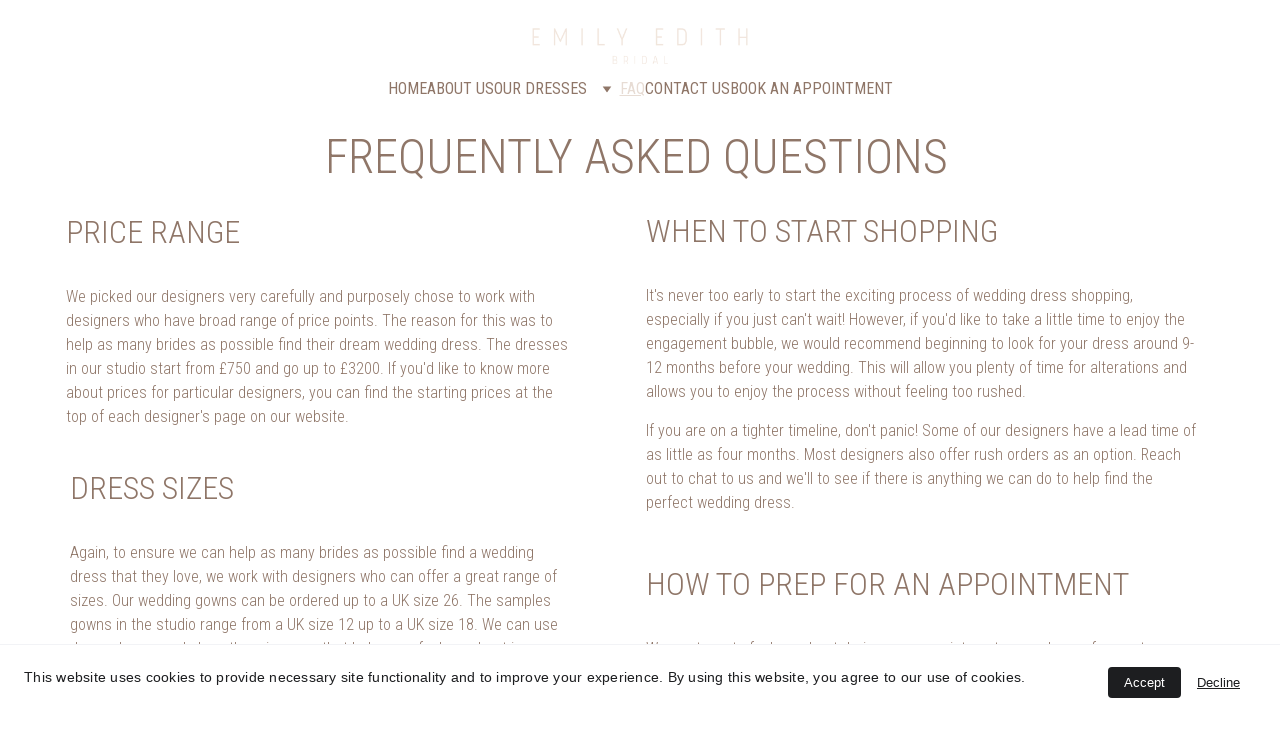

--- FILE ---
content_type: text/html
request_url: https://emilyedithbridal.com/frequently-asked-questions
body_size: 24158
content:
<!DOCTYPE html><html lang="en"> <head><meta charset="utf-8"><meta name="viewport" content="width=device-width, initial-scale=1.0"><meta name="generator" content="Hostinger Website Builder"><script type="application/ld+json">{"@context":"https://schema.org/","name":"Frequently Asked Questions: Bridal Boutique Northern Ireland","url":"https://www.emilyedithbridal.com/frequently-asked-questions","description":"Find answers to frequently asked questions before visiting our bridal studio in County Antrim, Northern Ireland. See if our studio fits your style and vision and find information to prepare for your appointment. Discover the perfect wedding dress and experience exceptional service at our renowned bridal studio in County Antrim.","image":"https://assets.zyrosite.com/cdn-cgi/image/format=auto,w=1440,h=756,fit=crop,f=jpeg/YbNDo3qqjwFg2lnZ/2-Yle2e6OwVwiebjxV.png","inLanguage":"en","keywords":["frequently asked questions","bridal studio","County Antrim"],"@type":"WebPage"}</script><!--[--><link rel="preconnect" href="https://assets.zyrosite.com"><!----><!----><!----><!----><!--[--><link rel="alternate" hreflang="x-default" href="https://www.emilyedithbridal.com/frequently-asked-questions"><!--]--><link href="https://cdn.zyrosite.com/u1/google-fonts/font-faces?family=Roboto+Condensed:wght@300;400;700&amp;family=Lobster:wght@400&amp;family=Raleway:wght@300;400&amp;display=swap" rel="preconnect" crossorigin="true"><link href="https://cdn.zyrosite.com/u1/google-fonts/font-faces?family=Roboto+Condensed:wght@300;400;700&amp;family=Lobster:wght@400&amp;family=Raleway:wght@300;400&amp;display=swap" rel="preload" as="style"><link href="https://cdn.zyrosite.com/u1/google-fonts/font-faces?family=Roboto+Condensed:wght@300;400;700&amp;family=Lobster:wght@400&amp;family=Raleway:wght@300;400&amp;display=swap" rel="stylesheet" referrerpolicy="no-referrer"><title>Frequently Asked Questions: Bridal Boutique Northern Ireland | Emily Edith Bridal | Bridal Boutique: County Antrim, Northern Ireland</title><meta name="description" content="Find answers to frequently asked questions before visiting our bridal studio in County Antrim, Northern Ireland. See if our studio fits your style and vision and find information to prepare for your appointment. Discover the perfect wedding dress and experience exceptional service at our renowned bridal studio in County Antrim."><link rel="icon" size="16x16" href="https://assets.zyrosite.com/cdn-cgi/image/format=auto,w=16,h=16,fit=crop,f=png/YbNDo3qqjwFg2lnZ/3-meP5P1MWNnhrXjPx.png"><link rel="icon" size="32x32" href="https://assets.zyrosite.com/cdn-cgi/image/format=auto,w=32,h=32,fit=crop,f=png/YbNDo3qqjwFg2lnZ/3-meP5P1MWNnhrXjPx.png"><link rel="icon" size="192x192" href="https://assets.zyrosite.com/cdn-cgi/image/format=auto,w=192,h=192,fit=crop,f=png/YbNDo3qqjwFg2lnZ/3-meP5P1MWNnhrXjPx.png"><link rel="apple-touch-icon" href="https://assets.zyrosite.com/cdn-cgi/image/format=auto,w=180,h=180,fit=crop,f=png/YbNDo3qqjwFg2lnZ/3-meP5P1MWNnhrXjPx.png"><meta content="https://www.emilyedithbridal.com/frequently-asked-questions" property="og:url"><link rel="canonical" href="https://www.emilyedithbridal.com/frequently-asked-questions"><meta content="Frequently Asked Questions: Bridal Boutique Northern Ireland | Emily Edith Bridal | Bridal Boutique: County Antrim, Northern Ireland" property="og:title"><meta name="twitter:title" content="Frequently Asked Questions: Bridal Boutique Northern Ireland | Emily Edith Bridal | Bridal Boutique: County Antrim, Northern Ireland"><meta content="website" property="og:type"><meta property="og:description" content="Find answers to frequently asked questions before visiting our bridal studio in County Antrim, Northern Ireland. See if our studio fits your style and vision and find information to prepare for your appointment. Discover the perfect wedding dress and experience exceptional service at our renowned bridal studio in County Antrim."><meta name="twitter:description" content="Find answers to frequently asked questions before visiting our bridal studio in County Antrim, Northern Ireland. See if our studio fits your style and vision and find information to prepare for your appointment. Discover the perfect wedding dress and experience exceptional service at our renowned bridal studio in County Antrim."><meta property="og:site_name" content="Emily Edith Bridal | Bridal Boutique: County Antrim, Northern Ireland"><meta name="keywords" content="frequently asked questions, bridal studio, County Antrim"><meta content="https://assets.zyrosite.com/cdn-cgi/image/format=auto,w=1440,h=756,fit=crop,f=jpeg/YbNDo3qqjwFg2lnZ/2-Yle2e6OwVwiebjxV.png" property="og:image"><meta content="https://assets.zyrosite.com/cdn-cgi/image/format=auto,w=1440,h=756,fit=crop,f=jpeg/YbNDo3qqjwFg2lnZ/2-Yle2e6OwVwiebjxV.png" name="twitter:image"><meta content="" property="og:image:alt"><meta content="" name="twitter:image:alt"><meta name="twitter:card" content="summary_large_image"><!----><!--]--><style></style><link rel="prefetch" href="https://assets.zyrosite.com/YbNDo3qqjwFg2lnZ/traffic.txt"><script>(function(){const postDate = null;

			const currentDate = new Date().setHours(0, 0, 0, 0);
			const postPublishDate = new Date(postDate).setHours(0, 0, 0, 0);

			if (postPublishDate && currentDate < postPublishDate) {
				window.location.replace('/');
			}
		})();</script><link rel="stylesheet" href="/_astro-1768249421053/_slug_.DQKrMoLF.css">
<style>:root{--color-meteorite-dark: #2f1c6a;--color-meteorite-dark-2: #1F1346;--color-meteorite: #8c85ff;--color-meteorite-light: #d5dfff;--color-primary-dark: #5025d1;--color-primary: #673de6;--color-primary-light: #ebe4ff;--color-primary-charts: #B39EF3;--color-danger-dark: #d63163;--color-danger: #fc5185;--color-danger-light: #ffe8ef;--color-danger-charts: #FEA8C2;--color-warning-dark: #fea419;--color-warning-dark-2: #9F6000;--color-warning-charts: #FFD28C;--color-warning: #ffcd35;--color-warning-light: #fff8e2;--color-success-dark: #008361;--color-success: #00b090;--color-success-light: #def4f0;--color-dark: #1d1e20;--color-gray-dark: #36344d;--color-gray: #727586;--color-gray-border: #dadce0;--color-gray-light: #f2f3f6;--color-light: #fff;--color-azure: #357df9;--color-azure-light: #e3ebf9;--color-azure-dark: #265ab2;--color-indigo: #6366F1;--color-neutral-200: #D8DAE0}.whats-app-bubble{position:fixed;right:20px;bottom:24px;z-index:19;display:flex;cursor:pointer;border-radius:100px;box-shadow:#00000026 0 4px 12px}#wtpQualitySign_fixedCSS,#wtpQualitySign_popupCSS{bottom:10px!important}#wtpQualitySign_fixedCSS{z-index:17!important}#wtpQualitySign_popupCSS{z-index:18!important}
</style></head> <body> <div> <style>astro-island,astro-slot,astro-static-slot{display:contents}</style><script>(()=>{var e=async t=>{await(await t())()};(self.Astro||(self.Astro={})).only=e;window.dispatchEvent(new Event("astro:only"));})();</script><script>(()=>{var A=Object.defineProperty;var g=(i,o,a)=>o in i?A(i,o,{enumerable:!0,configurable:!0,writable:!0,value:a}):i[o]=a;var d=(i,o,a)=>g(i,typeof o!="symbol"?o+"":o,a);{let i={0:t=>m(t),1:t=>a(t),2:t=>new RegExp(t),3:t=>new Date(t),4:t=>new Map(a(t)),5:t=>new Set(a(t)),6:t=>BigInt(t),7:t=>new URL(t),8:t=>new Uint8Array(t),9:t=>new Uint16Array(t),10:t=>new Uint32Array(t),11:t=>1/0*t},o=t=>{let[l,e]=t;return l in i?i[l](e):void 0},a=t=>t.map(o),m=t=>typeof t!="object"||t===null?t:Object.fromEntries(Object.entries(t).map(([l,e])=>[l,o(e)]));class y extends HTMLElement{constructor(){super(...arguments);d(this,"Component");d(this,"hydrator");d(this,"hydrate",async()=>{var b;if(!this.hydrator||!this.isConnected)return;let e=(b=this.parentElement)==null?void 0:b.closest("astro-island[ssr]");if(e){e.addEventListener("astro:hydrate",this.hydrate,{once:!0});return}let c=this.querySelectorAll("astro-slot"),n={},h=this.querySelectorAll("template[data-astro-template]");for(let r of h){let s=r.closest(this.tagName);s!=null&&s.isSameNode(this)&&(n[r.getAttribute("data-astro-template")||"default"]=r.innerHTML,r.remove())}for(let r of c){let s=r.closest(this.tagName);s!=null&&s.isSameNode(this)&&(n[r.getAttribute("name")||"default"]=r.innerHTML)}let p;try{p=this.hasAttribute("props")?m(JSON.parse(this.getAttribute("props"))):{}}catch(r){let s=this.getAttribute("component-url")||"<unknown>",v=this.getAttribute("component-export");throw v&&(s+=` (export ${v})`),console.error(`[hydrate] Error parsing props for component ${s}`,this.getAttribute("props"),r),r}let u;await this.hydrator(this)(this.Component,p,n,{client:this.getAttribute("client")}),this.removeAttribute("ssr"),this.dispatchEvent(new CustomEvent("astro:hydrate"))});d(this,"unmount",()=>{this.isConnected||this.dispatchEvent(new CustomEvent("astro:unmount"))})}disconnectedCallback(){document.removeEventListener("astro:after-swap",this.unmount),document.addEventListener("astro:after-swap",this.unmount,{once:!0})}connectedCallback(){if(!this.hasAttribute("await-children")||document.readyState==="interactive"||document.readyState==="complete")this.childrenConnectedCallback();else{let e=()=>{document.removeEventListener("DOMContentLoaded",e),c.disconnect(),this.childrenConnectedCallback()},c=new MutationObserver(()=>{var n;((n=this.lastChild)==null?void 0:n.nodeType)===Node.COMMENT_NODE&&this.lastChild.nodeValue==="astro:end"&&(this.lastChild.remove(),e())});c.observe(this,{childList:!0}),document.addEventListener("DOMContentLoaded",e)}}async childrenConnectedCallback(){let e=this.getAttribute("before-hydration-url");e&&await import(e),this.start()}async start(){let e=JSON.parse(this.getAttribute("opts")),c=this.getAttribute("client");if(Astro[c]===void 0){window.addEventListener(`astro:${c}`,()=>this.start(),{once:!0});return}try{await Astro[c](async()=>{let n=this.getAttribute("renderer-url"),[h,{default:p}]=await Promise.all([import(this.getAttribute("component-url")),n?import(n):()=>()=>{}]),u=this.getAttribute("component-export")||"default";if(!u.includes("."))this.Component=h[u];else{this.Component=h;for(let f of u.split("."))this.Component=this.Component[f]}return this.hydrator=p,this.hydrate},e,this)}catch(n){console.error(`[astro-island] Error hydrating ${this.getAttribute("component-url")}`,n)}}attributeChangedCallback(){this.hydrate()}}d(y,"observedAttributes",["props"]),customElements.get("astro-island")||customElements.define("astro-island",y)}})();</script><astro-island uid="JJOeR" component-url="/_astro-1768249421053/ClientHead.D_84IZIp.js" component-export="default" renderer-url="/_astro-1768249421053/client._QGovuvf.js" props="{&quot;page-noindex&quot;:[0,false],&quot;canonical-url&quot;:[0,&quot;https://www.emilyedithbridal.com/frequently-asked-questions&quot;],&quot;site-meta&quot;:[0,{&quot;GAId&quot;:[0,&quot;-&quot;],&quot;hotjar&quot;:[0,&quot;&quot;],&quot;version&quot;:[0,197],&quot;template&quot;:[0,&quot;isla&quot;],&quot;metaTitle&quot;:[0,&quot;Emily Edith Bridal | Bridal Boutique: County Antrim, Northern Ireland&quot;],&quot;customMeta&quot;:[0,&quot;&quot;],&quot;ogImageAlt&quot;:[0,&quot;&quot;],&quot;buttonSetId&quot;:[0,&quot;1&quot;],&quot;faviconPath&quot;:[0,&quot;3-meP5P1MWNnhrXjPx.png&quot;],&quot;ogImagePath&quot;:[0,&quot;2-Yle2e6OwVwiebjxV.png&quot;],&quot;defaultLocale&quot;:[0,&quot;system&quot;],&quot;ecommerceType&quot;:[0,&quot;zyro&quot;],&quot;facebookPixel&quot;:[0,&quot;&quot;],&quot;faviconOrigin&quot;:[0,&quot;assets&quot;],&quot;ogImageOrigin&quot;:[0,&quot;assets&quot;],&quot;googleAnalytics&quot;:[0,&quot;&quot;],&quot;ecommerceStoreId&quot;:[0,&quot;store_01H6C550ESX6QYAEA04Z38ZAFW&quot;],&quot;googleTagManager&quot;:[0,&quot;&quot;],&quot;isCookieBarEnabled&quot;:[0,true],&quot;stripePublicApiKey&quot;:[0,&quot;&quot;],&quot;isPrivateModeActive&quot;:[0,false],&quot;demoEcommerceStoreId&quot;:[0,&quot;demo_01G0E9P2R0CFTNBWEEFCEV8EG5&quot;],&quot;shouldAddWWWPrefixToDomain&quot;:[0,true]}],&quot;domain&quot;:[0,&quot;www.emilyedithbridal.com&quot;]}" ssr client="only" opts="{&quot;name&quot;:&quot;ClientHead&quot;,&quot;value&quot;:&quot;vue&quot;}"></astro-island> <script>(()=>{var e=async t=>{await(await t())()};(self.Astro||(self.Astro={})).load=e;window.dispatchEvent(new Event("astro:load"));})();</script><astro-island uid="Z25N388" prefix="v1" component-url="/_astro-1768249421053/Page.DmyDx-Mf.js" component-export="default" renderer-url="/_astro-1768249421053/client._QGovuvf.js" props="{&quot;pageData&quot;:[0,{&quot;pages&quot;:[0,{&quot;home&quot;:[0,{&quot;meta&quot;:[0,{&quot;title&quot;:[0,&quot;Bridal Boutique: Wedding Dresses, Northern Ireland&quot;],&quot;noindex&quot;:[0,false],&quot;keywords&quot;:[1,[[0,&quot;bridal boutique&quot;],[0,&quot;northern ireland&quot;],[0,&quot;wedding dress&quot;]]],&quot;password&quot;:[0,&quot;&quot;],&quot;ogImageAlt&quot;:[0,&quot;&quot;],&quot;description&quot;:[0,&quot;Discover your dream wedding dress at Emily Edith Bridal in Newtownabbey, Northern Ireland. Book an appointment today to experience the joy of trying on your perfect bridal gown in our bridal boutique.&quot;],&quot;ogImagePath&quot;:[0,&quot;emily-edith-facebook-cover-824-a-924-px-ALpXEnwoxNcXe6Gy.png&quot;],&quot;focusKeyword&quot;:[0,&quot;bridal boutique&quot;],&quot;ogImageOrigin&quot;:[0,&quot;assets&quot;],&quot;passwordDesign&quot;:[0,&quot;default&quot;],&quot;passwordBackText&quot;:[0,&quot;Back to&quot;],&quot;passwordButtonText&quot;:[0,&quot;Enter&quot;],&quot;passwordHeadingText&quot;:[0,&quot;Guest area&quot;],&quot;passwordSubheadingText&quot;:[0,&quot;Please enter the password to access the page&quot;],&quot;passwordPlaceholderText&quot;:[0,&quot;Type password&quot;]}],&quot;name&quot;:[0,&quot;Home&quot;],&quot;slug&quot;:[0,&quot;z_QkK-&quot;],&quot;type&quot;:[0,&quot;default&quot;],&quot;blocks&quot;:[1,[[0,&quot;DIB7-nSQE&quot;],[0,&quot;zpWRUa&quot;]]],&quot;hiddenSlots&quot;:[1,[]]}],&quot;z9zN6h&quot;:[0,{&quot;meta&quot;:[0,{&quot;title&quot;:[0,&quot;Perfect Bridal Dresses at Emily Edith Bridal&quot;],&quot;noindex&quot;:[0,false],&quot;keywords&quot;:[1,[[0,&quot;Bridal Dresses&quot;]]],&quot;password&quot;:[0,&quot;&quot;],&quot;ogImageAlt&quot;:[0,&quot;&quot;],&quot;description&quot;:[0,&quot;Discover the exclusive collection of stunning wedding gowns at Emily Edith Bridal. From classic elegance to modern bridal dresses, enjoy personalised one-on-one appointments and a relaxing shopping experience tailored just for you.&quot;],&quot;focusKeyword&quot;:[0,&quot;Bridal Dresses&quot;],&quot;passwordDesign&quot;:[0,&quot;default&quot;],&quot;passwordBackText&quot;:[0,&quot;Back to&quot;],&quot;passwordButtonText&quot;:[0,&quot;Enter&quot;],&quot;passwordHeadingText&quot;:[0,&quot;Guest area&quot;],&quot;passwordSubheadingText&quot;:[0,&quot;Please enter the password to access the page&quot;],&quot;passwordPlaceholderText&quot;:[0,&quot;Type password&quot;]}],&quot;name&quot;:[0,&quot;Bridal Dresses&quot;],&quot;slug&quot;:[0,&quot;bridal-dresses&quot;],&quot;type&quot;:[0,&quot;default&quot;],&quot;blocks&quot;:[1,[[0,&quot;zjaou-&quot;]]],&quot;hiddenSlots&quot;:[1,[]]}],&quot;zFVkCw&quot;:[0,{&quot;date&quot;:[0,&quot;2023-12-13T18:26:48.033Z&quot;],&quot;meta&quot;:[0,{&quot;title&quot;:[0,&quot;How to Know When You Have Found the Perfect Wedding Dress&quot;],&quot;authorName&quot;:[0,&quot;Emily Edith Bridal&quot;],&quot;ogImageAlt&quot;:[0,&quot;&quot;],&quot;ogImagePath&quot;:[0,&quot;img_0600-YZ97g2Z3LNczrMZz.jpg&quot;],&quot;ogImageOrigin&quot;:[0,&quot;assets&quot;]}],&quot;name&quot;:[0,&quot;How to Know When You Have Found the Perfect Wedding Dress&quot;],&quot;slug&quot;:[0,&quot;how-to-know-when-you-have-found-the-perfect-wedding-dress&quot;],&quot;type&quot;:[0,&quot;blog&quot;],&quot;blocks&quot;:[1,[[0,&quot;zoygTd&quot;],[0,&quot;zJxrCD&quot;]]],&quot;isDraft&quot;:[0,false],&quot;categories&quot;:[1,[]],&quot;hiddenSlots&quot;:[1,[]],&quot;coverImageAlt&quot;:[0,&quot;&quot;],&quot;minutesToRead&quot;:[0,&quot;2&quot;],&quot;coverImagePath&quot;:[0,&quot;img_0600-YZ97g2Z3LNczrMZz.jpg&quot;],&quot;coverImageOrigin&quot;:[0,&quot;assets&quot;]}],&quot;zK7MCf&quot;:[0,{&quot;meta&quot;:[0,{&quot;title&quot;:[0,&quot;Affordable Bridesmaids Dresses in Northern Ireland&quot;],&quot;noindex&quot;:[0,false],&quot;keywords&quot;:[1,[[0,&quot;affordable bridesmaids dresses&quot;],[0,&quot;northern ireland bridesmaids dresses&quot;],[0,&quot;multiway bridesmaids dresses&quot;]]],&quot;password&quot;:[0,&quot;&quot;],&quot;ogImageAlt&quot;:[0,&quot;&quot;],&quot;description&quot;:[0,&quot;Explore our collection of affordable bridesmaids dresses in Northern Ireland. Discover endless ways to wrap the multiway dress, available in up to 30 colours. &quot;],&quot;focusKeyword&quot;:[0,&quot;affordable bridesmaids dresses&quot;],&quot;passwordDesign&quot;:[0,&quot;default&quot;],&quot;passwordBackText&quot;:[0,&quot;Back to&quot;],&quot;passwordButtonText&quot;:[0,&quot;Enter&quot;],&quot;passwordHeadingText&quot;:[0,&quot;Guest area&quot;],&quot;passwordSubheadingText&quot;:[0,&quot;Please enter the password to access the page&quot;],&quot;passwordPlaceholderText&quot;:[0,&quot;Type password&quot;]}],&quot;name&quot;:[0,&quot;Bridesmaid Dresses&quot;],&quot;slug&quot;:[0,&quot;affordable-bridesmaids-dresses&quot;],&quot;type&quot;:[0,&quot;default&quot;],&quot;blocks&quot;:[1,[[0,&quot;zdqVId&quot;],[0,&quot;zgWWZv&quot;],[0,&quot;zUrQcn&quot;]]],&quot;hiddenSlots&quot;:[1,[]]}],&quot;zQKQap&quot;:[0,{&quot;date&quot;:[0,&quot;2024-01-10T18:40:21.790Z&quot;],&quot;meta&quot;:[0,{&quot;title&quot;:[0,&quot;Buying your bridesmaids dresses at Emily Edith Bridal&quot;],&quot;authorName&quot;:[0,&quot;Emily Edith Bridal&quot;],&quot;ogImageAlt&quot;:[0,&quot;&quot;],&quot;description&quot;:[0,&quot;Here are 5 reasons to buy your bridesmaids dresses at Emily Edith Bridal. &quot;],&quot;ogImagePath&quot;:[0,&quot;img_1609-mv04Eey2JqTyvOKB.JPG&quot;],&quot;ogImageOrigin&quot;:[0,&quot;assets&quot;]}],&quot;name&quot;:[0,&quot;Buying your bridesmaids dresses at Emily Edith Bridal&quot;],&quot;slug&quot;:[0,&quot;buying-your-bridesmaids-dresses-at-emily-edith-bridal&quot;],&quot;type&quot;:[0,&quot;blog&quot;],&quot;blocks&quot;:[1,[[0,&quot;z26kNg&quot;],[0,&quot;zKZicf&quot;]]],&quot;isDraft&quot;:[0,false],&quot;categories&quot;:[1,[]],&quot;hiddenSlots&quot;:[1,[]],&quot;coverImageAlt&quot;:[0,&quot;&quot;],&quot;minutesToRead&quot;:[0,&quot;1&quot;],&quot;coverImagePath&quot;:[0,&quot;img_1609-mv04Eey2JqTyvOKB.JPG&quot;],&quot;coverImageOrigin&quot;:[0,&quot;assets&quot;]}],&quot;zZGtz5&quot;:[0,{&quot;date&quot;:[0,&quot;2023-12-05T17:19:28.546Z&quot;],&quot;meta&quot;:[0,{&quot;title&quot;:[0,&quot;Wedding Dress Shopping - Our Top Tips&quot;],&quot;authorName&quot;:[0,&quot;Emily Edith Bridal&quot;],&quot;ogImageAlt&quot;:[0,&quot;&quot;],&quot;description&quot;:[0,&quot;Here are just a few of our tops tips to get the most out of your wedding dress shopping experience. &quot;],&quot;ogImagePath&quot;:[0,&quot;img_0621-YKbaWveKGltBN78e.jpg&quot;],&quot;ogImageOrigin&quot;:[0,&quot;assets&quot;]}],&quot;name&quot;:[0,&quot;Wedding Dress Shopping - Our Top Tips&quot;],&quot;slug&quot;:[0,&quot;wedding-dress-shopping-our-top-tips&quot;],&quot;type&quot;:[0,&quot;blog&quot;],&quot;blocks&quot;:[1,[[0,&quot;zhLzih&quot;],[0,&quot;zT9M8B&quot;]]],&quot;isDraft&quot;:[0,false],&quot;categories&quot;:[1,[]],&quot;hiddenSlots&quot;:[1,[]],&quot;coverImageAlt&quot;:[0,&quot;&quot;],&quot;minutesToRead&quot;:[0,&quot;2&quot;],&quot;coverImagePath&quot;:[0,&quot;img_0621-YKbaWveKGltBN78e.jpg&quot;],&quot;coverImageOrigin&quot;:[0,&quot;assets&quot;]}],&quot;zk6LQD&quot;:[0,{&quot;meta&quot;:[0,{&quot;title&quot;:[0,&quot;Frequently Asked Questions: Bridal Boutique Northern Ireland&quot;],&quot;noindex&quot;:[0,false],&quot;keywords&quot;:[1,[[0,&quot;frequently asked questions&quot;],[0,&quot;bridal studio&quot;],[0,&quot;County Antrim&quot;]]],&quot;password&quot;:[0,&quot;&quot;],&quot;ogImageAlt&quot;:[0,&quot;&quot;],&quot;description&quot;:[0,&quot;Find answers to frequently asked questions before visiting our bridal studio in County Antrim, Northern Ireland. See if our studio fits your style and vision and find information to prepare for your appointment. Discover the perfect wedding dress and experience exceptional service at our renowned bridal studio in County Antrim.&quot;],&quot;focusKeyword&quot;:[0,&quot;frequently asked questions&quot;],&quot;passwordDesign&quot;:[0,&quot;default&quot;],&quot;passwordBackText&quot;:[0,&quot;Back to&quot;],&quot;passwordButtonText&quot;:[0,&quot;Enter&quot;],&quot;passwordHeadingText&quot;:[0,&quot;Guest area&quot;],&quot;passwordSubheadingText&quot;:[0,&quot;Please enter the password to access the page&quot;],&quot;passwordPlaceholderText&quot;:[0,&quot;Type password&quot;]}],&quot;name&quot;:[0,&quot;FAQ&quot;],&quot;slug&quot;:[0,&quot;frequently-asked-questions&quot;],&quot;type&quot;:[0,&quot;default&quot;],&quot;blocks&quot;:[1,[[0,&quot;zMkFUg&quot;]]],&quot;hiddenSlots&quot;:[1,[]]}],&quot;zrzbDk&quot;:[0,{&quot;meta&quot;:[0,{&quot;title&quot;:[0,&quot;Wedding Blog | Top Tips, Designer Insights &amp; Latest Trends&quot;],&quot;keywords&quot;:[1,[[0,&quot;wedding blog&quot;],[0,&quot;top tips&quot;],[0,&quot;advice&quot;]]],&quot;description&quot;:[0,&quot;Explore our wedding blog for top tips, designer insights, and the latest trends. Get expert advice and discover everything related to weddings on our platform.&quot;],&quot;focusKeyword&quot;:[0,&quot;wedding blog&quot;]}],&quot;name&quot;:[0,&quot;Blog&quot;],&quot;slug&quot;:[0,&quot;wedding-blog-list&quot;],&quot;type&quot;:[0,&quot;default&quot;],&quot;blocks&quot;:[1,[[0,&quot;zp5y0h&quot;],[0,&quot;zWwioD&quot;]]],&quot;hiddenSlots&quot;:[1,[]]}],&quot;ztiR9Y&quot;:[0,{&quot;meta&quot;:[0,{&quot;title&quot;:[0,&quot;Bridal Sale: Affordable Wedding Dresses at Emily Edith&quot;],&quot;noindex&quot;:[0,false],&quot;keywords&quot;:[1,[[0,&quot;bridal sale&quot;],[0,&quot;affordable wedding dresses&quot;],[0,&quot;wedding dress shopping&quot;]]],&quot;password&quot;:[0,&quot;&quot;],&quot;ogImageAlt&quot;:[0,&quot;&quot;],&quot;description&quot;:[0,&quot;Discover stunning bridal dresses on sale at Emily Edith Bridal. Enjoy one-on-one consultations and an stress-free shopping experience while finding the gown of your dreams at unbeatable prices. Don&#39;t miss our limited-time bridal sale offers on select styles!&quot;],&quot;focusKeyword&quot;:[0,&quot;bridal sale&quot;],&quot;passwordDesign&quot;:[0,&quot;default&quot;],&quot;passwordBackText&quot;:[0,&quot;Back to&quot;],&quot;passwordButtonText&quot;:[0,&quot;Enter&quot;],&quot;passwordHeadingText&quot;:[0,&quot;Guest area&quot;],&quot;passwordSubheadingText&quot;:[0,&quot;Please enter the password to access the page&quot;],&quot;passwordPlaceholderText&quot;:[0,&quot;Type password&quot;]}],&quot;name&quot;:[0,&quot;Sale Dresses&quot;],&quot;slug&quot;:[0,&quot;bridal-sale-dresses&quot;],&quot;type&quot;:[0,&quot;default&quot;],&quot;blocks&quot;:[1,[[0,&quot;ztvKsf&quot;]]],&quot;hiddenSlots&quot;:[1,[]]}],&quot;zxkta2&quot;:[0,{&quot;meta&quot;:[0,{&quot;title&quot;:[0,&quot;Terms and Conditions | Emily Edith Bridal&quot;],&quot;keywords&quot;:[1,[[0,&quot;Terms and Conditions&quot;]]],&quot;description&quot;:[0,&quot;Find out the terms and conditions of using Emily Edith Bridal&#39;s website to ensure a smooth and enjoyable experience. Explore our collection and make the most of your visit.&quot;],&quot;focusKeyword&quot;:[0,&quot;Terms and Conditions&quot;]}],&quot;name&quot;:[0,&quot;Terms and conditions&quot;],&quot;slug&quot;:[0,&quot;terms-and-conditions&quot;],&quot;type&quot;:[0,&quot;default&quot;],&quot;blocks&quot;:[1,[[0,&quot;zts1OO&quot;]]],&quot;hiddenSlots&quot;:[1,[]]}],&quot;HpAvYJQ_4&quot;:[0,{&quot;meta&quot;:[0,{&quot;title&quot;:[0,&quot;Relaxing Bridal Appointments | Northern Ireland&quot;],&quot;noindex&quot;:[0,false],&quot;keywords&quot;:[1,[[0,&quot;relaxing bridal appointments&quot;],[0,&quot;Bridal Boutique Newtownabbey&quot;],[0,&quot;Northern Ireland wedding shop&quot;]]],&quot;password&quot;:[0,&quot;&quot;],&quot;ogImageAlt&quot;:[0,&quot;&quot;],&quot;description&quot;:[0,&quot;Emily Edith Bridal offers relaxing bridal appointments and use of our studio in County Antrim, Northern Ireland. Get personalised service and find your dream wedding dress with us. &quot;],&quot;focusKeyword&quot;:[0,&quot;relaxing bridal appointments&quot;],&quot;passwordDesign&quot;:[0,&quot;default&quot;],&quot;passwordBackText&quot;:[0,&quot;Back to&quot;],&quot;passwordButtonText&quot;:[0,&quot;Enter&quot;],&quot;passwordHeadingText&quot;:[0,&quot;Guest area&quot;],&quot;passwordSubheadingText&quot;:[0,&quot;Please enter the password to access the page&quot;],&quot;passwordPlaceholderText&quot;:[0,&quot;Type password&quot;]}],&quot;name&quot;:[0,&quot;About Us&quot;],&quot;slug&quot;:[0,&quot;about-us-relaxing-bridal-appointments&quot;],&quot;type&quot;:[0,&quot;default&quot;],&quot;blocks&quot;:[1,[[0,&quot;gG8oRC3PO&quot;]]],&quot;hiddenSlots&quot;:[1,[]]}],&quot;cf3f7hwIP&quot;:[0,{&quot;meta&quot;:[0,{&quot;title&quot;:[0,&quot;Contact Us: Bridal Boutique Northern Ireland &quot;],&quot;noindex&quot;:[0,false],&quot;keywords&quot;:[1,[[0,&quot;Bridal store Newtownabbey&quot;],[0,&quot;Emily Edith Bridal County Antrim&quot;],[0,&quot;Bridal Boutique Northern Ireland&quot;]]],&quot;password&quot;:[0,&quot;&quot;],&quot;ogImageAlt&quot;:[0,&quot;&quot;],&quot;description&quot;:[0,&quot;Contact our bridal boutique Northern Ireland. Discover our address, map, and connect with us through our social media pages for the latest updates and collections.&quot;],&quot;focusKeyword&quot;:[0,&quot;Bridal Boutique Northern Ireland&quot;],&quot;passwordDesign&quot;:[0,&quot;default&quot;],&quot;passwordBackText&quot;:[0,&quot;Back to&quot;],&quot;passwordButtonText&quot;:[0,&quot;Enter&quot;],&quot;passwordHeadingText&quot;:[0,&quot;Guest area&quot;],&quot;passwordSubheadingText&quot;:[0,&quot;Please enter the password to access the page&quot;],&quot;passwordPlaceholderText&quot;:[0,&quot;Type password&quot;]}],&quot;name&quot;:[0,&quot;Contact Us&quot;],&quot;slug&quot;:[0,&quot;contact-us-bridal-boutique-northern-ireland&quot;],&quot;type&quot;:[0,&quot;default&quot;],&quot;blocks&quot;:[1,[[0,&quot;Ya4oT1yBRC&quot;]]],&quot;hiddenSlots&quot;:[1,[]]}],&quot;eiKVt-XjL&quot;:[0,{&quot;meta&quot;:[0,{&quot;title&quot;:[0,&quot;Bridal Dresses &amp; Bridesmaid Dresses at Emily Edith Bridal&quot;],&quot;noindex&quot;:[0,false],&quot;keywords&quot;:[1,[[0,&quot;bridal dresses&quot;],[0,&quot;bridesmaid dresses&quot;],[0,&quot;sale bridal gowns&quot;]]],&quot;password&quot;:[0,&quot;&quot;],&quot;ogImageAlt&quot;:[0,&quot;&quot;],&quot;description&quot;:[0,&quot;Discover a curated collection of bridal dresses and bridesmaid dresses at Emily Edith Bridal. From timeless bridal gowns to stunning sale finds, we provide personalized service to help you find the perfect dress for every occasion.&quot;],&quot;ogImagePath&quot;:[0,&quot;wa22687-167-dWxeqWzMgyflaMxy.jpg&quot;],&quot;focusKeyword&quot;:[0,&quot;bridal dresses&quot;],&quot;ogImageOrigin&quot;:[0,&quot;assets&quot;],&quot;passwordDesign&quot;:[0,&quot;default&quot;],&quot;passwordBackText&quot;:[0,&quot;Back to&quot;],&quot;passwordButtonText&quot;:[0,&quot;Enter&quot;],&quot;passwordHeadingText&quot;:[0,&quot;Guest area&quot;],&quot;passwordSubheadingText&quot;:[0,&quot;Please enter the password to access the page&quot;],&quot;passwordPlaceholderText&quot;:[0,&quot;Type password&quot;]}],&quot;name&quot;:[0,&quot;Our Dresses&quot;],&quot;slug&quot;:[0,&quot;our-bridal-dresses&quot;],&quot;type&quot;:[0,&quot;default&quot;],&quot;blocks&quot;:[1,[[0,&quot;lkPesA7u8c&quot;]]],&quot;hiddenSlots&quot;:[1,[]]}]}],&quot;blocks&quot;:[0,{&quot;header&quot;:[0,{&quot;slot&quot;:[0,&quot;header&quot;],&quot;type&quot;:[0,&quot;BlockNavigation&quot;],&quot;mobile&quot;:[0,{&quot;height&quot;:[0,82],&quot;logoHeight&quot;:[0,34]}],&quot;desktop&quot;:[0,{&quot;height&quot;:[0,108],&quot;logoHeight&quot;:[0,70]}],&quot;settings&quot;:[0,{&quot;styles&quot;:[0,{&quot;width&quot;:[0,&quot;1240px&quot;],&quot;padding&quot;:[0,&quot;7px 16px 7px 16px&quot;],&quot;m-padding&quot;:[0,&quot;24px 16px 24px 16px&quot;],&quot;logo-width&quot;:[0,&quot;230px&quot;],&quot;cartIconSize&quot;:[0,&quot;24px&quot;],&quot;link-spacing&quot;:[0,&quot;64px&quot;],&quot;m-logo-width&quot;:[0,&quot;112px&quot;],&quot;m-link-spacing&quot;:[0,&quot;32px&quot;],&quot;element-spacing&quot;:[0,&quot;0px&quot;],&quot;contrastBackgroundColor&quot;:[0,&quot;rgb(169, 128, 121)&quot;]}],&quot;cartText&quot;:[0,&quot;Shopping bag&quot;],&quot;isSticky&quot;:[0,true],&quot;showLogo&quot;:[0,true],&quot;headerLayout&quot;:[0,&quot;desktop-5&quot;],&quot;isCartVisible&quot;:[0,false],&quot;logoImagePath&quot;:[0,&quot;copy-of-emily-edith-logo-dJoe8MwgaEhrZ6VB.png&quot;],&quot;mHeaderLayout&quot;:[0,&quot;mobile-1&quot;],&quot;logoImageOrigin&quot;:[0,&quot;assets&quot;],&quot;mobileLinksAlignment&quot;:[0,&quot;right&quot;]}],&quot;zindexes&quot;:[1,[]],&quot;background&quot;:[0,{&quot;color&quot;:[0,&quot;rgb(193, 163, 158)&quot;],&quot;current&quot;:[0,&quot;color&quot;],&quot;isTransparent&quot;:[0,false],&quot;temporaryBackground&quot;:[0,{&quot;color&quot;:[0,&quot;transparent&quot;],&quot;current&quot;:[0,&quot;color&quot;],&quot;isTransparent&quot;:[0,true]}]}],&quot;components&quot;:[1,[]],&quot;logoAspectRatio&quot;:[0,3.3326226012793176],&quot;navLinkTextColor&quot;:[0,&quot;rgb(143, 118, 104)&quot;],&quot;navLinkTextColorHover&quot;:[0,&quot;rgb(231, 220, 212)&quot;]}],&quot;zMkFUg&quot;:[0,{&quot;type&quot;:[0,&quot;BlockLayout&quot;],&quot;mobile&quot;:[0,{&quot;minHeight&quot;:[0,3296]}],&quot;desktop&quot;:[0,{&quot;minHeight&quot;:[0,1383]}],&quot;settings&quot;:[0,{&quot;styles&quot;:[0,{&quot;block-padding&quot;:[0,&quot;16px 0 16px 0&quot;],&quot;m-block-padding&quot;:[0,&quot;16px&quot;]}]}],&quot;zindexes&quot;:[1,[[0,&quot;zHq_y6&quot;],[0,&quot;zkDEl6&quot;],[0,&quot;zqHc73&quot;],[0,&quot;zCiBR9&quot;],[0,&quot;zWw2GP&quot;],[0,&quot;ziAB6j&quot;],[0,&quot;zj_8ch&quot;],[0,&quot;zW5YpE&quot;],[0,&quot;zv_Z4G&quot;]]],&quot;background&quot;:[0,{&quot;color&quot;:[0,&quot;rgb(231, 220, 211)&quot;],&quot;current&quot;:[0,&quot;color&quot;]}],&quot;components&quot;:[1,[[0,&quot;zHq_y6&quot;],[0,&quot;zkDEl6&quot;],[0,&quot;zqHc73&quot;],[0,&quot;zCiBR9&quot;],[0,&quot;zWw2GP&quot;],[0,&quot;ziAB6j&quot;],[0,&quot;zj_8ch&quot;],[0,&quot;zW5YpE&quot;],[0,&quot;zv_Z4G&quot;]]]}],&quot;8cOysDV4wZ&quot;:[0,{&quot;slot&quot;:[0,&quot;footer&quot;],&quot;type&quot;:[0,&quot;BlockLayout&quot;],&quot;mobile&quot;:[0,{&quot;minHeight&quot;:[0,522]}],&quot;desktop&quot;:[0,{&quot;minHeight&quot;:[0,370]}],&quot;settings&quot;:[0,{&quot;styles&quot;:[0,{&quot;cols&quot;:[0,&quot;12&quot;],&quot;rows&quot;:[0,4],&quot;width&quot;:[0,&quot;1224px&quot;],&quot;m-rows&quot;:[0,&quot;1&quot;],&quot;col-gap&quot;:[0,&quot;24px&quot;],&quot;row-gap&quot;:[0,&quot;16px&quot;],&quot;row-size&quot;:[0,&quot;48px&quot;],&quot;column-gap&quot;:[0,&quot;24px&quot;],&quot;block-padding&quot;:[0,&quot;16px 0 16px 0&quot;],&quot;m-block-padding&quot;:[0,&quot;40px 16px 80px 16px&quot;],&quot;oldContentWidth&quot;:[0,&quot;1600px&quot;]}]}],&quot;zindexes&quot;:[1,[[0,&quot;o7e_HtFEE&quot;],[0,&quot;z-AHDU&quot;],[0,&quot;zTX4Lv&quot;],[0,&quot;zXhQ0p&quot;],[0,&quot;z9oE-Z&quot;]]],&quot;background&quot;:[0,{&quot;color&quot;:[0,&quot;rgb(193, 163, 158)&quot;],&quot;current&quot;:[0,&quot;color&quot;]}],&quot;components&quot;:[1,[[0,&quot;o7e_HtFEE&quot;],[0,&quot;z-AHDU&quot;],[0,&quot;zTX4Lv&quot;],[0,&quot;zXhQ0p&quot;],[0,&quot;z9oE-Z&quot;]]]}]}],&quot;elements&quot;:[0,{&quot;z-AHDU&quot;:[0,{&quot;rel&quot;:[0,&quot;nofollow&quot;],&quot;type&quot;:[0,&quot;GridImage&quot;],&quot;mobile&quot;:[0,{&quot;top&quot;:[0,16],&quot;left&quot;:[0,67],&quot;width&quot;:[0,195],&quot;height&quot;:[0,139]}],&quot;desktop&quot;:[0,{&quot;top&quot;:[0,0],&quot;left&quot;:[0,489],&quot;width&quot;:[0,246],&quot;height&quot;:[0,164]}],&quot;settings&quot;:[0,{&quot;alt&quot;:[0,&quot;&quot;],&quot;path&quot;:[0,&quot;logo-for-website-final-1-m6Lvg5by2ZHwG6op.png&quot;],&quot;origin&quot;:[0,&quot;assets&quot;],&quot;styles&quot;:[0,{&quot;align&quot;:[0,&quot;center&quot;],&quot;justify&quot;:[0,&quot;center&quot;],&quot;m-element-margin&quot;:[0,&quot;0 0 16px 0&quot;]}],&quot;clickAction&quot;:[0,&quot;none&quot;]}],&quot;fullResolutionWidth&quot;:[0,2575],&quot;fullResolutionHeight&quot;:[0,1950]}],&quot;z9oE-Z&quot;:[0,{&quot;href&quot;:[0,&quot;/terms-and-conditions&quot;],&quot;type&quot;:[0,&quot;GridButton&quot;],&quot;mobile&quot;:[0,{&quot;top&quot;:[0,456],&quot;left&quot;:[0,95],&quot;width&quot;:[0,138],&quot;height&quot;:[0,66]}],&quot;target&quot;:[0,&quot;_blank&quot;],&quot;content&quot;:[0,&quot;Terms and Conditions&quot;],&quot;desktop&quot;:[0,{&quot;top&quot;:[0,254],&quot;left&quot;:[0,712],&quot;width&quot;:[0,176],&quot;height&quot;:[0,50]}],&quot;linkType&quot;:[0,&quot;page&quot;],&quot;settings&quot;:[0,{&quot;type&quot;:[0,&quot;primary&quot;],&quot;styles&quot;:[0,{&quot;align&quot;:[0,&quot;center&quot;],&quot;justify&quot;:[0,&quot;center&quot;],&quot;m-element-margin&quot;:[0,&quot;0 0 16px 0&quot;]}]}],&quot;fontColor&quot;:[0,&quot;rgb(231, 220, 211)&quot;],&quot;fontFamily&quot;:[0,&quot;Roboto Condensed&quot;],&quot;fontWeight&quot;:[0,300],&quot;borderColor&quot;:[0,&quot;rgb(193, 163, 158)&quot;],&quot;linkedPageId&quot;:[0,&quot;zxkta2&quot;],&quot;fontColorHover&quot;:[0,&quot;rgb(143, 118, 104)&quot;],&quot;backgroundColor&quot;:[0,&quot;rgb(193, 163, 158)&quot;],&quot;borderColorHover&quot;:[0,&quot;rgb(193, 163, 158)&quot;],&quot;backgroundColorHover&quot;:[0,&quot;rgb(193, 163, 158)&quot;]}],&quot;zCiBR9&quot;:[0,{&quot;type&quot;:[0,&quot;GridTextBox&quot;],&quot;mobile&quot;:[0,{&quot;top&quot;:[0,784],&quot;left&quot;:[0,0],&quot;width&quot;:[0,328],&quot;height&quot;:[0,477]}],&quot;content&quot;:[0,&quot;&lt;h2 dir=\&quot;auto\&quot; style=\&quot;color: rgb(143, 118, 104)\&quot;&gt;&lt;span style=\&quot;font-family: Roboto Condensed; font-weight: 300\&quot;&gt;When to start shopping&lt;/span&gt;&lt;/h2&gt;&lt;p dir=\&quot;auto\&quot; style=\&quot;color: rgb(143, 118, 104); margin-bottom: 15px\&quot; class=\&quot;body\&quot;&gt;&lt;span style=\&quot;font-family: Roboto Condensed; font-weight: 300\&quot;&gt;It&#39;s never too early to start the exciting process of wedding dress shopping, especially if you just can&#39;t wait! However, if you&#39;d like to take a little time to enjoy the engagement bubble, we would recommend beginning to look for your dress around 9-12 months before your wedding. This will allow you plenty of time for alterations and allows you to enjoy the process without feeling too rushed. &lt;/span&gt;&lt;/p&gt;&lt;p dir=\&quot;auto\&quot; style=\&quot;color: rgb(143, 118, 104)\&quot; class=\&quot;body\&quot;&gt;&lt;span style=\&quot;font-family: Roboto Condensed; font-weight: 300\&quot;&gt;If you are on a tighter timeline, don&#39;t panic! Some of our designers have a lead time of as little as four months. Most designers also offer rush orders as an option. Reach out to chat to us and we&#39;ll to see if there is anything we can do to help find the perfect wedding dress. &lt;/span&gt;&lt;/p&gt;&quot;],&quot;desktop&quot;:[0,{&quot;top&quot;:[0,103],&quot;left&quot;:[0,618],&quot;width&quot;:[0,557],&quot;height&quot;:[0,304]}],&quot;settings&quot;:[0,{&quot;styles&quot;:[0,{&quot;text&quot;:[0,&quot;left&quot;],&quot;align&quot;:[0,&quot;flex-start&quot;],&quot;justify&quot;:[0,&quot;flex-start&quot;],&quot;m-element-margin&quot;:[0,&quot;0 0 16px 0&quot;]}]}],&quot;animation&quot;:[0,{&quot;name&quot;:[0,&quot;slide&quot;],&quot;type&quot;:[0,&quot;global&quot;]}]}],&quot;zHq_y6&quot;:[0,{&quot;type&quot;:[0,&quot;GridTextBox&quot;],&quot;mobile&quot;:[0,{&quot;top&quot;:[0,14],&quot;left&quot;:[0,0],&quot;width&quot;:[0,328],&quot;height&quot;:[0,104]}],&quot;content&quot;:[0,&quot;&lt;h1 dir=\&quot;auto\&quot; style=\&quot;color: rgb(143, 118, 104); --lineHeightDesktop: 1.3; --fontSizeDesktop: 48px\&quot;&gt;frequently asked questions&lt;/h1&gt;&quot;],&quot;desktop&quot;:[0,{&quot;top&quot;:[0,18],&quot;left&quot;:[0,297],&quot;width&quot;:[0,653],&quot;height&quot;:[0,62]}],&quot;settings&quot;:[0,{&quot;styles&quot;:[0,{&quot;text&quot;:[0,&quot;left&quot;],&quot;align&quot;:[0,&quot;flex-start&quot;],&quot;justify&quot;:[0,&quot;flex-start&quot;],&quot;m-element-margin&quot;:[0,&quot;0 0 16px 0&quot;]}]}],&quot;animation&quot;:[0,{&quot;name&quot;:[0,&quot;slide&quot;],&quot;type&quot;:[0,&quot;global&quot;]}]}],&quot;zTX4Lv&quot;:[0,{&quot;type&quot;:[0,&quot;GridTextBox&quot;],&quot;mobile&quot;:[0,{&quot;top&quot;:[0,272],&quot;left&quot;:[0,0],&quot;width&quot;:[0,328],&quot;height&quot;:[0,168]}],&quot;content&quot;:[0,&quot;&lt;p dir=\&quot;auto\&quot; style=\&quot;color: rgb(231, 220, 211); --lineHeightDesktop:  1.3; --fontSizeDesktop:  18px; margin-bottom: 20px\&quot; class=\&quot;body-large\&quot;&gt;&lt;span style=\&quot;font-family: Roboto Condensed; font-weight: 300\&quot;&gt;info@emilyedithbridal.com&lt;/span&gt;&lt;/p&gt;&lt;p dir=\&quot;auto\&quot; style=\&quot;color: rgb(231, 220, 211); --lineHeightDesktop:  1.3; --fontSizeDesktop:  18px; margin-bottom: 20px\&quot; class=\&quot;body-large\&quot;&gt;&lt;span style=\&quot;font-family: Roboto Condensed; font-weight: 300\&quot;&gt;07456657953&lt;/span&gt;&lt;/p&gt;&lt;p dir=\&quot;auto\&quot; style=\&quot;color: rgb(231, 220, 211); --lineHeightDesktop:  1.3; --fontSizeDesktop:  18px; margin-bottom: 20px\&quot; class=\&quot;body-large\&quot;&gt;&lt;span style=\&quot;font-family: Roboto Condensed; font-weight: 300\&quot;&gt;25a Ballyclare Road, Newtownabbey, County Antrim, Northern Ireland, BT36 5EU &lt;/span&gt;&lt;/p&gt;&quot;],&quot;desktop&quot;:[0,{&quot;top&quot;:[0,216],&quot;left&quot;:[0,145],&quot;width&quot;:[0,368],&quot;height&quot;:[0,152]}],&quot;settings&quot;:[0,{&quot;styles&quot;:[0,{&quot;text&quot;:[0,&quot;center&quot;],&quot;align&quot;:[0,&quot;flex-start&quot;],&quot;justify&quot;:[0,&quot;flex-start&quot;],&quot;m-element-margin&quot;:[0,&quot;0 0 16px 0&quot;]}]}]}],&quot;zW5YpE&quot;:[0,{&quot;type&quot;:[0,&quot;GridTextBox&quot;],&quot;mobile&quot;:[0,{&quot;top&quot;:[0,2395],&quot;left&quot;:[0,0],&quot;width&quot;:[0,328],&quot;height&quot;:[0,295]}],&quot;content&quot;:[0,&quot;&lt;h2 dir=\&quot;auto\&quot; style=\&quot;color: rgb(143, 118, 104)\&quot;&gt;Who to bring&lt;/h2&gt;&lt;p dir=\&quot;auto\&quot; style=\&quot;color: rgb(143, 118, 104)\&quot; class=\&quot;body\&quot;&gt;&lt;span style=\&quot;font-family: Roboto Condensed; font-weight: 300\&quot;&gt;No one loves trying on dresses more than us, but remember that too many opinions can be very overwhelming. We recommend you bring only your closest friends and family to your appointment. Hearing opinions from those you truly trust will make all the difference when picking such a special dress. Our studio is purposely small to allow you an intimate 1:1 experience, so we have room for you and up to four guests. &lt;/span&gt;&lt;/p&gt;&quot;],&quot;desktop&quot;:[0,{&quot;top&quot;:[0,800],&quot;left&quot;:[0,618],&quot;width&quot;:[0,553],&quot;height&quot;:[0,193]}],&quot;settings&quot;:[0,{&quot;styles&quot;:[0,{&quot;text&quot;:[0,&quot;left&quot;],&quot;align&quot;:[0,&quot;flex-start&quot;],&quot;justify&quot;:[0,&quot;flex-start&quot;],&quot;m-element-margin&quot;:[0,&quot;0 0 16px 0&quot;]}]}],&quot;animation&quot;:[0,{&quot;name&quot;:[0,&quot;slide&quot;],&quot;type&quot;:[0,&quot;global&quot;]}]}],&quot;zWw2GP&quot;:[0,{&quot;type&quot;:[0,&quot;GridTextBox&quot;],&quot;mobile&quot;:[0,{&quot;top&quot;:[0,1283],&quot;left&quot;:[0,0],&quot;width&quot;:[0,328],&quot;height&quot;:[0,516]}],&quot;content&quot;:[0,&quot;&lt;h2 dir=\&quot;auto\&quot; style=\&quot;color: rgb(143, 118, 104)\&quot;&gt;&lt;span style=\&quot;font-family: Roboto Condensed; font-weight: 300\&quot;&gt;How to prep for an appointment&lt;/span&gt;&lt;/h2&gt;&lt;p dir=\&quot;auto\&quot; style=\&quot;color: rgb(143, 118, 104); margin-bottom: 15px\&quot; class=\&quot;body\&quot;&gt;&lt;span style=\&quot;font-family: Roboto Condensed; font-weight: 300\&quot;&gt;We want you to feel your best during your appointment so are happy for you to wear makeup when trying on our dresses. However, we do ask that fake tan is kept to a minimum and if you are wearing any, that is has been well rinsed off. Please avoid instant tan. We want to keep our sample dresses fresh, clean and beautiful for future brides. &lt;/span&gt;&lt;/p&gt;&lt;p dir=\&quot;auto\&quot; style=\&quot;color: rgb(143, 118, 104); margin-bottom: 15px\&quot; class=\&quot;body\&quot;&gt;&lt;span style=\&quot;font-family: Roboto Condensed; font-weight: 300\&quot;&gt;We also recommend that you wear comfortable underwear that is white or nude. Most of our dresses have enough structure that a bra isn&#39;t necessary but if you prefer to wear one, a strapless bra is a good idea. You may also want to bring a pair of shoes with you. If you plan on wearing heels on your wedding day, bring a pair with a heel height similar to what you plan to wear. &lt;/span&gt;&lt;/p&gt;&quot;],&quot;desktop&quot;:[0,{&quot;top&quot;:[0,440],&quot;left&quot;:[0,618],&quot;width&quot;:[0,561],&quot;height&quot;:[0,319]}],&quot;settings&quot;:[0,{&quot;styles&quot;:[0,{&quot;text&quot;:[0,&quot;left&quot;],&quot;align&quot;:[0,&quot;flex-start&quot;],&quot;justify&quot;:[0,&quot;flex-start&quot;],&quot;m-element-margin&quot;:[0,&quot;0 0 16px 0&quot;]}]}],&quot;animation&quot;:[0,{&quot;name&quot;:[0,&quot;slide&quot;],&quot;type&quot;:[0,&quot;global&quot;]}]}],&quot;zXhQ0p&quot;:[0,{&quot;href&quot;:[0,&quot;/frequently-asked-questions&quot;],&quot;type&quot;:[0,&quot;GridButton&quot;],&quot;mobile&quot;:[0,{&quot;top&quot;:[0,209],&quot;left&quot;:[0,95],&quot;width&quot;:[0,138],&quot;height&quot;:[0,47]}],&quot;content&quot;:[0,&quot;FAQ&quot;],&quot;desktop&quot;:[0,{&quot;top&quot;:[0,191],&quot;left&quot;:[0,712],&quot;width&quot;:[0,176],&quot;height&quot;:[0,50]}],&quot;linkType&quot;:[0,&quot;page&quot;],&quot;settings&quot;:[0,{&quot;type&quot;:[0,&quot;primary&quot;],&quot;styles&quot;:[0,{&quot;align&quot;:[0,&quot;center&quot;],&quot;justify&quot;:[0,&quot;center&quot;],&quot;m-element-margin&quot;:[0,&quot;0 0 16px 0&quot;]}]}],&quot;fontColor&quot;:[0,&quot;rgb(231, 220, 211)&quot;],&quot;fontFamily&quot;:[0,&quot;Roboto Condensed&quot;],&quot;fontWeight&quot;:[0,300],&quot;borderColor&quot;:[0,&quot;rgb(193, 163, 158)&quot;],&quot;linkedPageId&quot;:[0,&quot;zk6LQD&quot;],&quot;fontColorHover&quot;:[0,&quot;rgb(143, 118, 104)&quot;],&quot;backgroundColor&quot;:[0,&quot;rgb(193, 163, 158)&quot;],&quot;borderColorHover&quot;:[0,&quot;rgb(193, 163, 158)&quot;],&quot;backgroundColorHover&quot;:[0,&quot;rgb(193, 163, 158)&quot;]}],&quot;ziAB6j&quot;:[0,{&quot;type&quot;:[0,&quot;GridTextBox&quot;],&quot;mobile&quot;:[0,{&quot;top&quot;:[0,1810],&quot;left&quot;:[0,0],&quot;width&quot;:[0,328],&quot;height&quot;:[0,247]}],&quot;content&quot;:[0,&quot;&lt;h2 dir=\&quot;auto\&quot; style=\&quot;color: rgb(143, 118, 104)\&quot;&gt;Alterations&lt;/h2&gt;&lt;p dir=\&quot;auto\&quot; style=\&quot;color: rgb(143, 118, 104)\&quot; class=\&quot;body\&quot;&gt;&lt;span style=\&quot;font-family: Roboto Condensed; font-weight: 300\&quot;&gt;Although we do not offer alterations in house, we are happy to recommend some excellent seamstresses to you. It is very common for the majority of brides to need some sort of alteration to their dress. Whether it is a change the length or adjusting the straps, it is key to find a seamstress you can work with to make your vision a reality. &lt;/span&gt;&lt;/p&gt;&quot;],&quot;desktop&quot;:[0,{&quot;top&quot;:[0,584],&quot;left&quot;:[0,48],&quot;width&quot;:[0,500],&quot;height&quot;:[0,193]}],&quot;settings&quot;:[0,{&quot;styles&quot;:[0,{&quot;text&quot;:[0,&quot;left&quot;],&quot;align&quot;:[0,&quot;flex-start&quot;],&quot;justify&quot;:[0,&quot;flex-start&quot;],&quot;m-element-margin&quot;:[0,&quot;0 0 16px 0&quot;]}]}],&quot;animation&quot;:[0,{&quot;name&quot;:[0,&quot;slide&quot;],&quot;type&quot;:[0,&quot;global&quot;]}]}],&quot;zj_8ch&quot;:[0,{&quot;type&quot;:[0,&quot;GridTextBox&quot;],&quot;mobile&quot;:[0,{&quot;top&quot;:[0,2078],&quot;left&quot;:[0,0],&quot;width&quot;:[0,328],&quot;height&quot;:[0,295]}],&quot;content&quot;:[0,&quot;&lt;h2 dir=\&quot;auto\&quot; style=\&quot;color: rgb(143, 118, 104)\&quot;&gt;Taking pictures&lt;/h2&gt;&lt;p dir=\&quot;auto\&quot; style=\&quot;color: rgb(143, 118, 104)\&quot; class=\&quot;body\&quot;&gt;&lt;span style=\&quot;font-family: Roboto Condensed; font-weight: 300\&quot;&gt;Trying on wedding dresses is a big part of the planning process and one you will want to look back on, so we are more than happy for you to take pictures. Everyone has had a &#39;that&#39;s a terrible picture of me&#39; moment so try to remember that not all pictures taken on a phone will give a true reflection of how you look. Bear this in mind if you&#39;re using the pictures to help you narrow down your dress choices. &lt;/span&gt;&lt;/p&gt;&quot;],&quot;desktop&quot;:[0,{&quot;top&quot;:[0,822],&quot;left&quot;:[0,51],&quot;width&quot;:[0,495],&quot;height&quot;:[0,217]}],&quot;settings&quot;:[0,{&quot;styles&quot;:[0,{&quot;text&quot;:[0,&quot;left&quot;],&quot;align&quot;:[0,&quot;flex-start&quot;],&quot;justify&quot;:[0,&quot;flex-start&quot;],&quot;m-element-margin&quot;:[0,&quot;0 0 16px 0&quot;]}]}],&quot;animation&quot;:[0,{&quot;name&quot;:[0,&quot;slide&quot;],&quot;type&quot;:[0,&quot;global&quot;]}]}],&quot;zkDEl6&quot;:[0,{&quot;type&quot;:[0,&quot;GridTextBox&quot;],&quot;mobile&quot;:[0,{&quot;top&quot;:[0,153],&quot;left&quot;:[0,0],&quot;width&quot;:[0,328],&quot;height&quot;:[0,295]}],&quot;content&quot;:[0,&quot;&lt;h2 dir=\&quot;auto\&quot; style=\&quot;color: rgb(143, 118, 104)\&quot;&gt;Price range&lt;/h2&gt;&lt;p dir=\&quot;auto\&quot; style=\&quot;color: rgb(143, 118, 104)\&quot; class=\&quot;body\&quot;&gt;&lt;span style=\&quot;font-family: Roboto Condensed; font-weight: 300\&quot;&gt;We picked our designers very carefully and purposely chose to work with designers who have broad range of price points. The reason for this was to help as many brides as possible find their dream wedding dress. The dresses in our studio start from £750 and go up to £3200. If you&#39;d like to know more about prices for particular designers, you can find the starting prices at the top of each designer&#39;s page on our website.  &lt;/span&gt;&lt;/p&gt;&quot;],&quot;desktop&quot;:[0,{&quot;top&quot;:[0,104],&quot;left&quot;:[0,38],&quot;width&quot;:[0,514],&quot;height&quot;:[0,217]}],&quot;settings&quot;:[0,{&quot;styles&quot;:[0,{&quot;text&quot;:[0,&quot;left&quot;],&quot;align&quot;:[0,&quot;flex-start&quot;],&quot;justify&quot;:[0,&quot;flex-start&quot;],&quot;m-element-margin&quot;:[0,&quot;0 0 16px 0&quot;]}]}],&quot;animation&quot;:[0,{&quot;name&quot;:[0,&quot;slide&quot;],&quot;type&quot;:[0,&quot;global&quot;]}]}],&quot;zqHc73&quot;:[0,{&quot;type&quot;:[0,&quot;GridTextBox&quot;],&quot;mobile&quot;:[0,{&quot;top&quot;:[0,477],&quot;left&quot;:[0,0],&quot;width&quot;:[0,328],&quot;height&quot;:[0,271]}],&quot;content&quot;:[0,&quot;&lt;h2 dir=\&quot;auto\&quot; style=\&quot;color: rgb(143, 118, 104)\&quot;&gt;Dress sizes&lt;/h2&gt;&lt;p dir=\&quot;auto\&quot; style=\&quot;color: rgb(143, 118, 104)\&quot; class=\&quot;body\&quot;&gt;&lt;span style=\&quot;font-family: Roboto Condensed; font-weight: 300\&quot;&gt;Again, to ensure we can help as many brides as possible find a wedding dress that they love, we work with designers who can offer a great range of sizes. Our wedding gowns can be ordered up to a UK size 26. The samples gowns in the studio range from a UK size 12 up to a UK size 18. We can use dress clamps and place them in a way that helps you feel your best in our samples. &lt;/span&gt;&lt;/p&gt;&quot;],&quot;desktop&quot;:[0,{&quot;top&quot;:[0,360],&quot;left&quot;:[0,42],&quot;width&quot;:[0,507],&quot;height&quot;:[0,193]}],&quot;settings&quot;:[0,{&quot;styles&quot;:[0,{&quot;text&quot;:[0,&quot;left&quot;],&quot;align&quot;:[0,&quot;flex-start&quot;],&quot;justify&quot;:[0,&quot;flex-start&quot;],&quot;m-element-margin&quot;:[0,&quot;0 0 16px 0&quot;]}]}],&quot;animation&quot;:[0,{&quot;name&quot;:[0,&quot;slide&quot;],&quot;type&quot;:[0,&quot;global&quot;]}]}],&quot;zv_Z4G&quot;:[0,{&quot;type&quot;:[0,&quot;GridTextBox&quot;],&quot;mobile&quot;:[0,{&quot;top&quot;:[0,2710],&quot;left&quot;:[0,0],&quot;width&quot;:[0,328],&quot;height&quot;:[0,571]}],&quot;content&quot;:[0,&quot;&lt;h2 dir=\&quot;auto\&quot; style=\&quot;color: rgb(143, 118, 104)\&quot;&gt;what happens when you say yes to the dress&lt;/h2&gt;&lt;p dir=\&quot;auto\&quot; style=\&quot;color: rgb(143, 118, 104); margin-bottom: 15px\&quot; class=\&quot;body\&quot;&gt;&lt;span style=\&quot;font-family: Roboto Condensed; font-weight: 300\&quot;&gt;If you fall in love with a dress while in our studio there are a few things that will happen. Firstly and most importantly, we will give you a few minutes with your family and friends to celebrate, look at the dress, take a few pictures etc! We will then begin taking your measurements to make sure your perfect dress arrives in the size that is just right you. After you have had your measurements we will take a 50% deposit for the gown on the day you say yes. &lt;/span&gt;&lt;/p&gt;&lt;p dir=\&quot;auto\&quot; style=\&quot;color: rgb(143, 118, 104)\&quot; class=\&quot;body\&quot;&gt;&lt;span style=\&quot;font-family: Roboto Condensed; font-weight: 300\&quot;&gt;Down the line, we will be in touch to organise a collection appointment and this is when we take the rest of the payment. When return for your collection appointment, you will try on your wedding dress again and then you&#39;re free to take your dress with you to be altered.  &lt;/span&gt;&lt;/p&gt;&quot;],&quot;desktop&quot;:[0,{&quot;top&quot;:[0,1064],&quot;left&quot;:[0,258],&quot;width&quot;:[0,709],&quot;height&quot;:[0,280]}],&quot;settings&quot;:[0,{&quot;styles&quot;:[0,{&quot;text&quot;:[0,&quot;left&quot;],&quot;align&quot;:[0,&quot;flex-start&quot;],&quot;justify&quot;:[0,&quot;flex-start&quot;],&quot;m-element-margin&quot;:[0,&quot;0 0 16px 0&quot;]}]}],&quot;animation&quot;:[0,{&quot;name&quot;:[0,&quot;slide&quot;],&quot;type&quot;:[0,&quot;global&quot;]}]}],&quot;o7e_HtFEE&quot;:[0,{&quot;type&quot;:[0,&quot;GridSocialIcons&quot;],&quot;links&quot;:[1,[[0,{&quot;svg&quot;:[0,&quot;&lt;svg width=\&quot;24\&quot; height=\&quot;24\&quot; viewBox=\&quot;0 0 24 24\&quot; fill=\&quot;none\&quot; xmlns=\&quot;http://www.w3.org/2000/svg\&quot;&gt;\n&lt;path d=\&quot;M24 12.0726C24 5.44354 18.629 0.0725708 12 0.0725708C5.37097 0.0725708 0 5.44354 0 12.0726C0 18.0619 4.38823 23.0264 10.125 23.9274V15.5414H7.07661V12.0726H10.125V9.4287C10.125 6.42144 11.9153 4.76031 14.6574 4.76031C15.9706 4.76031 17.3439 4.99451 17.3439 4.99451V7.94612H15.8303C14.34 7.94612 13.875 8.87128 13.875 9.82015V12.0726H17.2031L16.6708 15.5414H13.875V23.9274C19.6118 23.0264 24 18.0619 24 12.0726Z\&quot; fill=\&quot;currentColor\&quot;&gt;&lt;/path&gt;\n&lt;/svg&gt;\n&quot;],&quot;icon&quot;:[0,&quot;facebook&quot;],&quot;link&quot;:[0,&quot;https://www.facebook.com/profile.php?id=100093705250897&quot;]}],[0,{&quot;svg&quot;:[0,&quot;&lt;svg width=\&quot;24\&quot; height=\&quot;24\&quot; viewBox=\&quot;0 0 24 24\&quot; fill=\&quot;none\&quot; xmlns=\&quot;http://www.w3.org/2000/svg\&quot;&gt;\n&lt;path d=\&quot;M12.0027 5.84808C8.59743 5.84808 5.85075 8.59477 5.85075 12C5.85075 15.4053 8.59743 18.1519 12.0027 18.1519C15.4079 18.1519 18.1546 15.4053 18.1546 12C18.1546 8.59477 15.4079 5.84808 12.0027 5.84808ZM12.0027 15.9996C9.80212 15.9996 8.00312 14.2059 8.00312 12C8.00312 9.7941 9.79677 8.00046 12.0027 8.00046C14.2086 8.00046 16.0022 9.7941 16.0022 12C16.0022 14.2059 14.2032 15.9996 12.0027 15.9996ZM19.8412 5.59644C19.8412 6.39421 19.1987 7.03135 18.4062 7.03135C17.6085 7.03135 16.9713 6.38885 16.9713 5.59644C16.9713 4.80402 17.6138 4.16153 18.4062 4.16153C19.1987 4.16153 19.8412 4.80402 19.8412 5.59644ZM23.9157 7.05277C23.8247 5.13063 23.3856 3.42801 21.9775 2.02522C20.5747 0.622429 18.8721 0.183388 16.9499 0.0870135C14.9689 -0.0254238 9.03112 -0.0254238 7.05008 0.0870135C5.1333 0.178034 3.43068 0.617075 2.02253 2.01986C0.614389 3.42265 0.180703 5.12527 0.0843279 7.04742C-0.0281093 9.02845 -0.0281093 14.9662 0.0843279 16.9472C0.175349 18.8694 0.614389 20.572 2.02253 21.9748C3.43068 23.3776 5.12794 23.8166 7.05008 23.913C9.03112 24.0254 14.9689 24.0254 16.9499 23.913C18.8721 23.822 20.5747 23.3829 21.9775 21.9748C23.3803 20.572 23.8193 18.8694 23.9157 16.9472C24.0281 14.9662 24.0281 9.03381 23.9157 7.05277ZM21.3564 19.0728C20.9388 20.1223 20.1303 20.9307 19.0755 21.3537C17.496 21.9802 13.7481 21.8356 12.0027 21.8356C10.2572 21.8356 6.50396 21.9748 4.92984 21.3537C3.88042 20.9361 3.07195 20.1276 2.64897 19.0728C2.02253 17.4934 2.16709 13.7455 2.16709 12C2.16709 10.2546 2.02789 6.50129 2.64897 4.92717C3.06659 3.87776 3.87507 3.06928 4.92984 2.6463C6.50931 2.01986 10.2572 2.16443 12.0027 2.16443C13.7481 2.16443 17.5014 2.02522 19.0755 2.6463C20.1249 3.06392 20.9334 3.8724 21.3564 4.92717C21.9828 6.50665 21.8383 10.2546 21.8383 12C21.8383 13.7455 21.9828 17.4987 21.3564 19.0728Z\&quot; fill=\&quot;currentColor\&quot;&gt;&lt;/path&gt;\n&lt;/svg&gt;\n&quot;],&quot;icon&quot;:[0,&quot;instagram&quot;],&quot;link&quot;:[0,&quot;https://www.instagram.com/emilyedithbridal/&quot;]}],[0,{&quot;svg&quot;:[0,&quot;&lt;svg viewBox=\&quot;0 0 24 24\&quot; fill=\&quot;none\&quot; xmlns=\&quot;http://www.w3.org/2000/svg\&quot;&gt;\n&lt;path d=\&quot;M22.5 9.84202C20.4357 9.84696 18.4221 9.20321 16.7435 8.00171V16.3813C16.7429 17.9333 16.2685 19.4482 15.3838 20.7233C14.499 21.9984 13.246 22.973 11.7923 23.5168C10.3387 24.0606 8.75362 24.1477 7.24914 23.7664C5.74466 23.3851 4.39245 22.5536 3.37333 21.383C2.3542 20.2125 1.71674 18.7587 1.54617 17.2161C1.3756 15.6735 1.68007 14.1156 2.41884 12.7507C3.15762 11.3858 4.2955 10.279 5.68034 9.57823C7.06517 8.87746 8.63095 8.61616 10.1683 8.82927V13.0439C9.46481 12.8227 8.70938 12.8293 8.0099 13.063C7.31041 13.2966 6.70265 13.7453 6.2734 14.345C5.84415 14.9446 5.61536 15.6646 5.6197 16.402C5.62404 17.1395 5.8613 17.8567 6.29759 18.4512C6.73387 19.0458 7.34688 19.4873 8.04906 19.7127C8.75125 19.9381 9.5067 19.9359 10.2075 19.7063C10.9084 19.4768 11.5188 19.0316 11.9515 18.4345C12.3843 17.8374 12.6173 17.1188 12.6173 16.3813V0H16.7435C16.7406 0.348435 16.7698 0.696395 16.8307 1.03948C16.9741 1.80537 17.2722 2.53396 17.7068 3.18068C18.1415 3.8274 18.7035 4.37867 19.3585 4.80075C20.2903 5.41688 21.3829 5.74528 22.5 5.74505V9.84202Z\&quot; fill=\&quot;currentColor\&quot;&gt;&lt;/path&gt;\n&lt;/svg&gt;\n&quot;],&quot;icon&quot;:[0,&quot;tiktok&quot;],&quot;link&quot;:[0,&quot;https://www.tiktok.com/@emilyedithbridal&quot;]}]]],&quot;mobile&quot;:[0,{&quot;top&quot;:[0,171],&quot;left&quot;:[0,94],&quot;width&quot;:[0,141],&quot;height&quot;:[0,22]}],&quot;desktop&quot;:[0,{&quot;top&quot;:[0,169],&quot;left&quot;:[0,531],&quot;width&quot;:[0,162],&quot;height&quot;:[0,22]}],&quot;settings&quot;:[0,{&quot;styles&quot;:[0,{&quot;icon-size&quot;:[0,&quot;22px&quot;],&quot;icon-color&quot;:[0,&quot;rgb(143, 118, 104)&quot;],&quot;icon-spacing&quot;:[0,&quot;space-around&quot;],&quot;icon-direction&quot;:[0,&quot;row&quot;],&quot;icon-color-hover&quot;:[0,&quot;rgb(66, 66, 66)&quot;],&quot;m-element-margin&quot;:[0,&quot;0 0 32px 0&quot;],&quot;space-between-icons&quot;:[0,&quot;48px&quot;]}],&quot;useBrandColors&quot;:[0,false]}]}]}],&quot;nav&quot;:[1,[[0,{&quot;isHidden&quot;:[0,false],&quot;linkType&quot;:[0,&quot;Page&quot;],&quot;subItems&quot;:[1,[]],&quot;navItemId&quot;:[0,&quot;home&quot;],&quot;linkedPageId&quot;:[0,&quot;home&quot;]}],[0,{&quot;linkType&quot;:[0,&quot;Page&quot;],&quot;subItems&quot;:[1,[]],&quot;navItemId&quot;:[0,&quot;HpAvYJQ_4&quot;],&quot;linkedPageId&quot;:[0,&quot;HpAvYJQ_4&quot;]}],[0,{&quot;isHidden&quot;:[0,false],&quot;linkType&quot;:[0,&quot;Page&quot;],&quot;subItems&quot;:[1,[[0,{&quot;isHidden&quot;:[0,false],&quot;linkType&quot;:[0,&quot;Page&quot;],&quot;subItems&quot;:[1,[]],&quot;navItemId&quot;:[0,&quot;zfobMS&quot;],&quot;linkedPageId&quot;:[0,&quot;z9zN6h&quot;]}],[0,{&quot;isHidden&quot;:[0,false],&quot;linkType&quot;:[0,&quot;Page&quot;],&quot;subItems&quot;:[1,[]],&quot;navItemId&quot;:[0,&quot;zo013Q&quot;],&quot;linkedPageId&quot;:[0,&quot;ztiR9Y&quot;]}],[0,{&quot;isHidden&quot;:[0,false],&quot;linkType&quot;:[0,&quot;Page&quot;],&quot;subItems&quot;:[1,[]],&quot;navItemId&quot;:[0,&quot;zJQ-Lg&quot;],&quot;linkedPageId&quot;:[0,&quot;zK7MCf&quot;]}]]],&quot;navItemId&quot;:[0,&quot;eiKVt-XjL&quot;],&quot;linkedPageId&quot;:[0,&quot;eiKVt-XjL&quot;]}],[0,{&quot;isHidden&quot;:[0,true],&quot;linkType&quot;:[0,&quot;Page&quot;],&quot;subItems&quot;:[1,[]],&quot;navItemId&quot;:[0,&quot;z9fZ_a&quot;],&quot;linkedPageId&quot;:[0,&quot;zrzbDk&quot;]}],[0,{&quot;isHidden&quot;:[0,true],&quot;linkType&quot;:[0,&quot;Page&quot;],&quot;subItems&quot;:[1,[]],&quot;navItemId&quot;:[0,&quot;zplK6n&quot;],&quot;linkedPageId&quot;:[0,&quot;zxkta2&quot;]}],[0,{&quot;isHidden&quot;:[0,false],&quot;linkType&quot;:[0,&quot;Page&quot;],&quot;subItems&quot;:[1,[]],&quot;navItemId&quot;:[0,&quot;zjiUCq&quot;],&quot;linkedPageId&quot;:[0,&quot;zk6LQD&quot;]}],[0,{&quot;linkType&quot;:[0,&quot;Page&quot;],&quot;subItems&quot;:[1,[]],&quot;navItemId&quot;:[0,&quot;cf3f7hwIP&quot;],&quot;linkedPageId&quot;:[0,&quot;cf3f7hwIP&quot;]}],[0,{&quot;rel&quot;:[0,&quot;nofollow&quot;],&quot;href&quot;:[0,&quot;https://emilyedithbridal.as.me/&quot;],&quot;name&quot;:[0,&quot;Book An Appointment&quot;],&quot;target&quot;:[0,&quot;_blank&quot;],&quot;isHidden&quot;:[0,false],&quot;linkType&quot;:[0,&quot;Link&quot;],&quot;navItemId&quot;:[0,&quot;z89Jqw&quot;],&quot;innerLinkType&quot;:[0,&quot;external&quot;],&quot;innerLinkPageId&quot;:[0,&quot;&quot;]}]]],&quot;currentLocale&quot;:[0,&quot;system&quot;],&quot;homePageId&quot;:[0,&quot;home&quot;],&quot;cookieBannerAcceptText&quot;:[0,&quot;Accept&quot;],&quot;cookieBannerDisclaimer&quot;:[0,&quot;This website uses cookies to provide necessary site functionality and to improve your experience. By using this website, you agree to our use of cookies.&quot;],&quot;cookieBannerDeclineText&quot;:[0,&quot;Decline&quot;],&quot;blogReadingTimeText&quot;:[0],&quot;metaTitle&quot;:[0,&quot;Emily Edith Bridal | Bridal Boutique: County Antrim, Northern Ireland&quot;],&quot;meta&quot;:[0,{&quot;GAId&quot;:[0,&quot;-&quot;],&quot;hotjar&quot;:[0,&quot;&quot;],&quot;version&quot;:[0,197],&quot;template&quot;:[0,&quot;isla&quot;],&quot;metaTitle&quot;:[0,&quot;Emily Edith Bridal | Bridal Boutique: County Antrim, Northern Ireland&quot;],&quot;customMeta&quot;:[0,&quot;&quot;],&quot;ogImageAlt&quot;:[0,&quot;&quot;],&quot;buttonSetId&quot;:[0,&quot;1&quot;],&quot;faviconPath&quot;:[0,&quot;3-meP5P1MWNnhrXjPx.png&quot;],&quot;ogImagePath&quot;:[0,&quot;2-Yle2e6OwVwiebjxV.png&quot;],&quot;defaultLocale&quot;:[0,&quot;system&quot;],&quot;ecommerceType&quot;:[0,&quot;zyro&quot;],&quot;facebookPixel&quot;:[0,&quot;&quot;],&quot;faviconOrigin&quot;:[0,&quot;assets&quot;],&quot;ogImageOrigin&quot;:[0,&quot;assets&quot;],&quot;googleAnalytics&quot;:[0,&quot;&quot;],&quot;ecommerceStoreId&quot;:[0,&quot;store_01H6C550ESX6QYAEA04Z38ZAFW&quot;],&quot;googleTagManager&quot;:[0,&quot;&quot;],&quot;isCookieBarEnabled&quot;:[0,true],&quot;stripePublicApiKey&quot;:[0,&quot;&quot;],&quot;isPrivateModeActive&quot;:[0,false],&quot;demoEcommerceStoreId&quot;:[0,&quot;demo_01G0E9P2R0CFTNBWEEFCEV8EG5&quot;],&quot;shouldAddWWWPrefixToDomain&quot;:[0,true]}],&quot;forms&quot;:[0,{&quot;Contact form&quot;:[0,{&quot;token&quot;:[0,&quot;ALpXEV7Pa0fyJL4kn8qzA8reaeRY4ZMJ&quot;]}]}],&quot;styles&quot;:[0,{&quot;h1&quot;:[0,{&quot;font-size&quot;:[0,&quot;64px&quot;],&quot;font-style&quot;:[0,&quot;normal&quot;],&quot;font-family&quot;:[0,&quot;var(--font-primary)&quot;],&quot;font-weight&quot;:[0,300],&quot;line-height&quot;:[0,&quot;1.3em&quot;],&quot;m-font-size&quot;:[0,&quot;40px&quot;],&quot;letter-spacing&quot;:[0,0],&quot;text-transform&quot;:[0,&quot;uppercase&quot;],&quot;text-decoration&quot;:[0,&quot;none&quot;]}],&quot;h2&quot;:[0,{&quot;font-size&quot;:[0,&quot;32px&quot;],&quot;font-style&quot;:[0,&quot;normal&quot;],&quot;font-family&quot;:[0,&quot;var(--font-primary)&quot;],&quot;font-weight&quot;:[0,300],&quot;line-height&quot;:[0,&quot;1.3em&quot;],&quot;m-font-size&quot;:[0,&quot;36px&quot;],&quot;letter-spacing&quot;:[0,0],&quot;text-transform&quot;:[0,&quot;uppercase&quot;],&quot;text-decoration&quot;:[0,&quot;none&quot;]}],&quot;h3&quot;:[0,{&quot;font-size&quot;:[0,&quot;48px&quot;],&quot;font-style&quot;:[0,&quot;normal&quot;],&quot;font-family&quot;:[0,&quot;var(--font-primary)&quot;],&quot;font-weight&quot;:[0,400],&quot;line-height&quot;:[0,&quot;1.3em&quot;],&quot;m-font-size&quot;:[0,&quot;32px&quot;],&quot;letter-spacing&quot;:[0,0],&quot;text-transform&quot;:[0,&quot;none&quot;],&quot;text-decoration&quot;:[0,&quot;none&quot;]}],&quot;h4&quot;:[0,{&quot;font-size&quot;:[0,&quot;40px&quot;],&quot;font-style&quot;:[0,&quot;normal&quot;],&quot;font-family&quot;:[0,&quot;var(--font-primary)&quot;],&quot;font-weight&quot;:[0,400],&quot;line-height&quot;:[0,&quot;1.3em&quot;],&quot;m-font-size&quot;:[0,&quot;24px&quot;],&quot;letter-spacing&quot;:[0,0],&quot;text-transform&quot;:[0,&quot;none&quot;],&quot;text-decoration&quot;:[0,&quot;none&quot;]}],&quot;h5&quot;:[0,{&quot;font-size&quot;:[0,&quot;32px&quot;],&quot;font-style&quot;:[0,&quot;normal&quot;],&quot;font-family&quot;:[0,&quot;var(--font-primary)&quot;],&quot;font-weight&quot;:[0,300],&quot;line-height&quot;:[0,&quot;1.3em&quot;],&quot;m-font-size&quot;:[0,&quot;24px&quot;],&quot;letter-spacing&quot;:[0,0],&quot;text-transform&quot;:[0,&quot;none&quot;],&quot;text-decoration&quot;:[0,&quot;none&quot;]}],&quot;h6&quot;:[0,{&quot;font-size&quot;:[0,&quot;24px&quot;],&quot;font-style&quot;:[0,&quot;normal&quot;],&quot;font-family&quot;:[0,&quot;var(--font-primary)&quot;],&quot;font-weight&quot;:[0,400],&quot;line-height&quot;:[0,&quot;1.3em&quot;],&quot;m-font-size&quot;:[0,&quot;20px&quot;],&quot;letter-spacing&quot;:[0,0],&quot;text-transform&quot;:[0,&quot;none&quot;],&quot;text-decoration&quot;:[0,&quot;none&quot;]}],&quot;body&quot;:[0,{&quot;font-size&quot;:[0,&quot;16px&quot;],&quot;font-style&quot;:[0,&quot;normal&quot;],&quot;font-family&quot;:[0,&quot;var(--font-secondary)&quot;],&quot;font-weight&quot;:[0,400],&quot;line-height&quot;:[0,&quot;1.5em&quot;],&quot;m-font-size&quot;:[0,&quot;16px&quot;],&quot;letter-spacing&quot;:[0,0],&quot;text-transform&quot;:[0,&quot;none&quot;],&quot;text-decoration&quot;:[0,&quot;none&quot;]}],&quot;font&quot;:[0,{&quot;primary&quot;:[0,&quot;&#39;Roboto Condensed&#39;, sans-serif&quot;],&quot;secondary&quot;:[0,&quot;&#39;Roboto Condensed&#39;, sans-serif&quot;]}],&quot;nav-link&quot;:[0,{&quot;font-size&quot;:[0,&quot;16px&quot;],&quot;font-style&quot;:[0,&quot;normal&quot;],&quot;color-hover&quot;:[0,&quot;rgba(232, 221, 211, 0.83)&quot;],&quot;font-family&quot;:[0,&quot;var(--font-secondary)&quot;],&quot;font-weight&quot;:[0,300],&quot;line-height&quot;:[0,&quot;1.5em&quot;],&quot;m-font-size&quot;:[0,&quot;16px&quot;],&quot;letter-spacing&quot;:[0,0],&quot;text-transform&quot;:[0,&quot;uppercase&quot;],&quot;text-decoration&quot;:[0,&quot;none&quot;]}],&quot;body-large&quot;:[0,{&quot;font-size&quot;:[0,&quot;18px&quot;],&quot;font-style&quot;:[0,&quot;normal&quot;],&quot;font-family&quot;:[0,&quot;var(--font-secondary)&quot;],&quot;font-weight&quot;:[0,400],&quot;line-height&quot;:[0,&quot;1.5em&quot;],&quot;m-font-size&quot;:[0,&quot;18px&quot;],&quot;letter-spacing&quot;:[0,0],&quot;text-transform&quot;:[0,&quot;none&quot;],&quot;text-decoration&quot;:[0,&quot;none&quot;]}],&quot;body-small&quot;:[0,{&quot;font-size&quot;:[0,&quot;14px&quot;],&quot;font-style&quot;:[0,&quot;normal&quot;],&quot;font-family&quot;:[0,&quot;var(--font-secondary)&quot;],&quot;font-weight&quot;:[0,400],&quot;line-height&quot;:[0,&quot;1.5em&quot;],&quot;m-font-size&quot;:[0,&quot;14px&quot;],&quot;letter-spacing&quot;:[0,0],&quot;text-transform&quot;:[0,&quot;none&quot;],&quot;text-decoration&quot;:[0,&quot;none&quot;]}],&quot;grid-button-primary&quot;:[0,{&quot;font-size&quot;:[0,&quot;18px&quot;],&quot;padding-x&quot;:[0,&quot;60px&quot;],&quot;padding-y&quot;:[0,&quot;14px&quot;],&quot;font-color&quot;:[0,&quot;rgb(255, 255, 255)&quot;],&quot;font-style&quot;:[0,&quot;normal&quot;],&quot;border-null&quot;:[0,&quot;none&quot;],&quot;font-family&quot;:[0,&quot;var(--font-primary)&quot;],&quot;font-weight&quot;:[0,400],&quot;line-height&quot;:[0,&quot;1.2&quot;],&quot;m-font-size&quot;:[0,&quot;16px&quot;],&quot;m-padding-x&quot;:[0,&quot;40px&quot;],&quot;m-padding-y&quot;:[0,&quot;14px&quot;],&quot;box-shadow-x&quot;:[0,&quot;0px&quot;],&quot;box-shadow-y&quot;:[0,&quot;0px&quot;],&quot;border-radius&quot;:[0,8],&quot;letter-spacing&quot;:[0,&quot;normal&quot;],&quot;text-transform&quot;:[0,&quot;none&quot;],&quot;box-shadow-blur&quot;:[0,&quot;0px&quot;],&quot;box-shadow-null&quot;:[0,&quot;none&quot;],&quot;text-decoration&quot;:[0,&quot;none&quot;],&quot;background-color&quot;:[0,&quot;rgb(73, 88, 103)&quot;],&quot;box-shadow-color&quot;:[0,&quot;rgba(0, 0, 0, 0)&quot;],&quot;border-null-hover&quot;:[0,&quot;none&quot;],&quot;box-shadow-spread&quot;:[0,&quot;0px&quot;],&quot;box-shadow-x-hover&quot;:[0,&quot;0px&quot;],&quot;box-shadow-y-hover&quot;:[0,&quot;0px&quot;],&quot;transition-duration&quot;:[0,&quot;0.2s&quot;],&quot;background-color-null&quot;:[0,&quot;&quot;],&quot;box-shadow-blur-hover&quot;:[0,&quot;0px&quot;],&quot;box-shadow-null-hover&quot;:[0,&quot;none&quot;],&quot;background-color-hover&quot;:[0,&quot;rgb(48, 63, 78)&quot;],&quot;box-shadow-color-hover&quot;:[0,&quot;0px&quot;],&quot;box-shadow-spread-hover&quot;:[0,&quot;0px&quot;],&quot;transition-timing-function&quot;:[0,&quot;ease&quot;],&quot;background-color-null-hover&quot;:[0,&quot;&quot;]}],&quot;grid-button-secondary&quot;:[0,{&quot;font-size&quot;:[0,&quot;18px&quot;],&quot;padding-x&quot;:[0,&quot;60px&quot;],&quot;padding-y&quot;:[0,&quot;14px&quot;],&quot;font-style&quot;:[0,&quot;normal&quot;],&quot;border-null&quot;:[0,&quot;none&quot;],&quot;font-family&quot;:[0,&quot;var(--font-primary)&quot;],&quot;font-weight&quot;:[0,400],&quot;line-height&quot;:[0,&quot;1.2&quot;],&quot;m-font-size&quot;:[0,&quot;16px&quot;],&quot;m-padding-x&quot;:[0,&quot;40px&quot;],&quot;m-padding-y&quot;:[0,&quot;14px&quot;],&quot;box-shadow-x&quot;:[0,&quot;0px&quot;],&quot;box-shadow-y&quot;:[0,&quot;0px&quot;],&quot;border-radius&quot;:[0,8],&quot;letter-spacing&quot;:[0,&quot;normal&quot;],&quot;text-transform&quot;:[0,&quot;none&quot;],&quot;box-shadow-blur&quot;:[0,&quot;0px&quot;],&quot;box-shadow-null&quot;:[0,&quot;none&quot;],&quot;text-decoration&quot;:[0,&quot;none&quot;],&quot;background-color&quot;:[0,&quot;white&quot;],&quot;box-shadow-color&quot;:[0,&quot;rgba(0, 0, 0, 0)&quot;],&quot;border-null-hover&quot;:[0,&quot;none&quot;],&quot;box-shadow-spread&quot;:[0,&quot;0px&quot;],&quot;box-shadow-x-hover&quot;:[0,&quot;0px&quot;],&quot;box-shadow-y-hover&quot;:[0,&quot;0px&quot;],&quot;transition-duration&quot;:[0,&quot;0.2s&quot;],&quot;background-color-null&quot;:[0,&quot;&quot;],&quot;box-shadow-blur-hover&quot;:[0,&quot;0px&quot;],&quot;box-shadow-null-hover&quot;:[0,&quot;none&quot;],&quot;background-color-hover&quot;:[0,&quot;rgb(240, 240, 240)&quot;],&quot;box-shadow-color-hover&quot;:[0,&quot;0px&quot;],&quot;box-shadow-spread-hover&quot;:[0,&quot;0px&quot;],&quot;transition-timing-function&quot;:[0,&quot;ease&quot;],&quot;background-color-null-hover&quot;:[0,&quot;&quot;]}]}],&quot;domain&quot;:[0,&quot;www.emilyedithbridal.com&quot;],&quot;siteId&quot;:[0,&quot;YbNDo3qqjwFg2lnZ&quot;],&quot;ecommerceShoppingCart&quot;:[0,{&quot;lang&quot;:[0,&quot;en&quot;],&quot;translations&quot;:[0,{&quot;back&quot;:[0,&quot;Back&quot;],&quot;book&quot;:[0,&quot;Book&quot;],&quot;done&quot;:[0,&quot;Done&quot;],&quot;free&quot;:[0,&quot;Free&quot;],&quot;from&quot;:[0,&quot;From&quot;],&quot;hour&quot;:[0,&quot;hour&quot;],&quot;name&quot;:[0,&quot;Name&quot;],&quot;close&quot;:[0,&quot;Close&quot;],&quot;email&quot;:[0,&quot;Email&quot;],&quot;gotIt&quot;:[0,&quot;Got it&quot;],&quot;hours&quot;:[0,&quot;hours&quot;],&quot;amount&quot;:[0,&quot;Amount&quot;],&quot;cancel&quot;:[0,&quot;Cancel&quot;],&quot;minute&quot;:[0,&quot;minute&quot;],&quot;review&quot;:[0,&quot;Review&quot;],&quot;sortBy&quot;:[0,&quot;Sort by&quot;],&quot;submit&quot;:[0,&quot;Submit&quot;],&quot;bookNow&quot;:[0,&quot;Book now&quot;],&quot;default&quot;:[0,&quot;Default&quot;],&quot;inStock&quot;:[0,&quot;in stock&quot;],&quot;minutes&quot;:[0,&quot;minutes&quot;],&quot;product&quot;:[0,&quot;product&quot;],&quot;soldOut&quot;:[0,&quot;Sold out&quot;],&quot;addToBag&quot;:[0,&quot;Add to bag&quot;],&quot;browseBy&quot;:[0,&quot;Browse by&quot;],&quot;checkout&quot;:[0,&quot;Checkout&quot;],&quot;download&quot;:[0,&quot;Download&quot;],&quot;duration&quot;:[0,&quot;Duration&quot;],&quot;goToPage&quot;:[0,&quot;Go to page&quot;],&quot;location&quot;:[0,&quot;Location&quot;],&quot;nextPage&quot;:[0,&quot;Next page&quot;],&quot;priceHTL&quot;:[0,&quot;Price (high to low)&quot;],&quot;priceLTH&quot;:[0,&quot;Price (low to high)&quot;],&quot;products&quot;:[0,&quot;products&quot;],&quot;subtotal&quot;:[0,&quot;Subtotal&quot;],&quot;thankYou&quot;:[0,&quot;Thank you!&quot;],&quot;viewMore&quot;:[0,&quot;View more&quot;],&quot;anonymous&quot;:[0,&quot;Anonymous&quot;],&quot;hourShort&quot;:[0,&quot;h&quot;],&quot;mostRecent&quot;:[0,&quot;Most recent&quot;],&quot;outOfStock&quot;:[0,&quot;Out of stock&quot;],&quot;allProducts&quot;:[0,&quot;All products&quot;],&quot;clearFilter&quot;:[0,&quot;Clear&quot;],&quot;liveMeeting&quot;:[0,&quot;Live meeting&quot;],&quot;minuteShort&quot;:[0,&quot;min&quot;],&quot;moreDetails&quot;:[0,&quot;More Details&quot;],&quot;shoppingBag&quot;:[0,&quot;Shopping bag&quot;],&quot;previousPage&quot;:[0,&quot;Previous page&quot;],&quot;reviewButton&quot;:[0,&quot;Leave review&quot;],&quot;reviewsTitle&quot;:[0,&quot;Reviews&quot;],&quot;quantityShort&quot;:[0,&quot;Qty&quot;],&quot;reviewsPlural&quot;:[0,&quot;reviews&quot;],&quot;textIsTooLong&quot;:[0,&quot;Text is too long&quot;],&quot;reviewSingular&quot;:[0,&quot;review&quot;],&quot;secureCheckout&quot;:[0,&quot;Secure checkout&quot;],&quot;textIsRequired&quot;:[0,&quot;Text is required&quot;],&quot;youMayAlsoLike&quot;:[0,&quot;You may also like&quot;],&quot;expressCheckout&quot;:[0,&quot;Express Checkout&quot;],&quot;shoppingBagEmpty&quot;:[0,&quot;Shopping bag is empty&quot;],&quot;reviewsEmptyTitle&quot;:[0,&quot;Be the first to review&quot;],&quot;selectDateAndTime&quot;:[0,&quot;Select date &amp; time&quot;],&quot;searchNoResultsText&quot;:[0,&quot;No results found&quot;],&quot;onlineStoreNoProducts&quot;:[0,&quot;No publicly visible products&quot;],&quot;searchPlaceholderText&quot;:[0,&quot;Search products&quot;],&quot;checkoutModalOutOfStock&quot;:[0,&quot;Not enough stock for one or more items in your cart&quot;],&quot;productReviewModalError&quot;:[0,&quot;Could not submit the review. Please try again later.&quot;],&quot;productReviewModalTitle&quot;:[0,&quot;Review this product&quot;],&quot;checkoutModalTryOrChoose&quot;:[0,&quot;Please try again later or choose a different item.&quot;],&quot;onlineStoreNoAppointments&quot;:[0,&quot;No publicly visible appointments&quot;],&quot;outdatedCartItemModalText&quot;:[0,&quot;Some items in your cart have been modified by the seller. Please review your cart before checkout.&quot;],&quot;checkoutModalOnlineMeeting&quot;:[0,&quot;Online meeting&quot;],&quot;checkoutModalOrderReceived&quot;:[0,&quot;Your order has been received.&quot;],&quot;checkoutModalPleaseContact&quot;:[0,&quot;Please contact us to complete your purchase.&quot;],&quot;outdatedCartItemModalTitle&quot;:[0,&quot;Cart items have been updated&quot;],&quot;productReviewModalAddEmail&quot;:[0,&quot;Please add your email&quot;],&quot;productReviewModalReceived&quot;:[0,&quot;We received your review. It will be published as soon as we verify it.&quot;],&quot;productReviewModalThankYou&quot;:[0,&quot;Thank you!&quot;],&quot;checkoutModalThanksForOrder&quot;:[0,&quot;Thank you for your order&quot;],&quot;productReviewModalAddRating&quot;:[0,&quot;Please add your rating&quot;],&quot;checkoutModalDisabledPreview&quot;:[0,&quot;Checkout is disabled in preview mode&quot;],&quot;shippingCalculatedAtCheckout&quot;:[0,&quot;Shipping calculated at checkout&quot;],&quot;checkoutModalCantAcceptOrders&quot;:[0,&quot;We can&#39;t accept online orders right now&quot;],&quot;checkoutModalDonationReceived&quot;:[0,&quot;Your donation has been received.&quot;],&quot;productReviewModalNameTooLong&quot;:[0,&quot;Name cannot be longer than 50 characters&quot;],&quot;checkoutModalThanksForDonation&quot;:[0,&quot;Thank you for your donation&quot;],&quot;productReviewModalEmailTooLong&quot;:[0,&quot;Email cannot be longer than 254 characters&quot;],&quot;productReviewModalRatingTooLow&quot;:[0,&quot;Rating cannot be lower than 1&quot;],&quot;checkoutModalBookingUnavailable&quot;:[0,&quot;Appointment time is not available&quot;],&quot;checkoutModalSuccessfullyBooked&quot;:[0,&quot;You have successfully booked our service.&quot;],&quot;productReviewModalRatingTooHigh&quot;:[0,&quot;Rating cannot be higher than 5&quot;],&quot;productReviewModalReviewTooLong&quot;:[0,&quot;Review cannot be longer than 700 characters&quot;],&quot;checkoutModalChooseDifferentTime&quot;:[0,&quot;Please try again later or choose a different appointment time&quot;],&quot;checkoutModalDigitalProductEmail&quot;:[0,&quot;Check your email to download the digital product. Note that the email is sent when payment is completed.&quot;],&quot;productReviewModalEnterValidEmail&quot;:[0,&quot;Please enter a valid email address&quot;],&quot;productReviewModalPleaseAddRating&quot;:[0,&quot;Please add your rating&quot;],&quot;checkoutModalBookingConfirmationEmail&quot;:[0,&quot;You’ll receive an email confirming your booking shortly&quot;],&quot;expressCheckoutMissingCheckoutButtons&quot;:[0,&quot;Can’t view the express checkout buttons?&quot;],&quot;expressCheckoutMissingCheckoutButtonsSuggestion&quot;:[0,&quot;To check out in 1 click, sign in to your Google or Apple account. Or, use Google Chrome or Safari browsers.&quot;]}]}],&quot;blogCategories&quot;:[0,{}],&quot;languageSwitcherLanguages&quot;:[1,[]],&quot;currentPageId&quot;:[0,&quot;zk6LQD&quot;],&quot;productId&quot;:[0],&quot;languageKeys&quot;:[1,[[0,&quot;system&quot;]]],&quot;isDynamicProductPageEnabled&quot;:[0,false],&quot;buildDate&quot;:[0,&quot;1768249432282&quot;]}],&quot;productData&quot;:[0]}" ssr client="load" opts="{&quot;name&quot;:&quot;PageComponent&quot;,&quot;value&quot;:true}" await-children><!--[--><main style="--h1-font-size:64px;--h1-font-style:normal;--h1-font-family:var(--font-primary);--h1-font-weight:300;--h1-line-height:1.3em;--h1-m-font-size:40px;--h1-letter-spacing:0;--h1-text-transform:uppercase;--h1-text-decoration:none;--h2-font-size:32px;--h2-font-style:normal;--h2-font-family:var(--font-primary);--h2-font-weight:300;--h2-line-height:1.3em;--h2-m-font-size:36px;--h2-letter-spacing:0;--h2-text-transform:uppercase;--h2-text-decoration:none;--h3-font-size:48px;--h3-font-style:normal;--h3-font-family:var(--font-primary);--h3-font-weight:400;--h3-line-height:1.3em;--h3-m-font-size:32px;--h3-letter-spacing:0;--h3-text-transform:none;--h3-text-decoration:none;--h4-font-size:40px;--h4-font-style:normal;--h4-font-family:var(--font-primary);--h4-font-weight:400;--h4-line-height:1.3em;--h4-m-font-size:24px;--h4-letter-spacing:0;--h4-text-transform:none;--h4-text-decoration:none;--h5-font-size:32px;--h5-font-style:normal;--h5-font-family:var(--font-primary);--h5-font-weight:300;--h5-line-height:1.3em;--h5-m-font-size:24px;--h5-letter-spacing:0;--h5-text-transform:none;--h5-text-decoration:none;--h6-font-size:24px;--h6-font-style:normal;--h6-font-family:var(--font-primary);--h6-font-weight:400;--h6-line-height:1.3em;--h6-m-font-size:20px;--h6-letter-spacing:0;--h6-text-transform:none;--h6-text-decoration:none;--body-font-size:16px;--body-font-style:normal;--body-font-family:var(--font-secondary);--body-font-weight:400;--body-line-height:1.5em;--body-m-font-size:16px;--body-letter-spacing:0;--body-text-transform:none;--body-text-decoration:none;--font-primary:&#39;Roboto Condensed&#39;, sans-serif;--font-secondary:&#39;Roboto Condensed&#39;, sans-serif;--nav-link-font-size:16px;--nav-link-font-style:normal;--nav-link-color-hover:rgba(232, 221, 211, 0.83);--nav-link-font-family:var(--font-secondary);--nav-link-font-weight:300;--nav-link-line-height:1.5em;--nav-link-m-font-size:16px;--nav-link-letter-spacing:0;--nav-link-text-transform:uppercase;--nav-link-text-decoration:none;--body-large-font-size:18px;--body-large-font-style:normal;--body-large-font-family:var(--font-secondary);--body-large-font-weight:400;--body-large-line-height:1.5em;--body-large-m-font-size:18px;--body-large-letter-spacing:0;--body-large-text-transform:none;--body-large-text-decoration:none;--body-small-font-size:14px;--body-small-font-style:normal;--body-small-font-family:var(--font-secondary);--body-small-font-weight:400;--body-small-line-height:1.5em;--body-small-m-font-size:14px;--body-small-letter-spacing:0;--body-small-text-transform:none;--body-small-text-decoration:none;--grid-button-primary-font-size:18px;--grid-button-primary-padding-x:60px;--grid-button-primary-padding-y:14px;--grid-button-primary-font-color:rgb(255, 255, 255);--grid-button-primary-font-style:normal;--grid-button-primary-border-null:none;--grid-button-primary-font-family:var(--font-primary);--grid-button-primary-font-weight:400;--grid-button-primary-line-height:1.2;--grid-button-primary-m-font-size:16px;--grid-button-primary-m-padding-x:40px;--grid-button-primary-m-padding-y:14px;--grid-button-primary-box-shadow-x:0px;--grid-button-primary-box-shadow-y:0px;--grid-button-primary-border-radius:8px;--grid-button-primary-letter-spacing:normal;--grid-button-primary-text-transform:none;--grid-button-primary-box-shadow-blur:0px;--grid-button-primary-box-shadow-null:none;--grid-button-primary-text-decoration:none;--grid-button-primary-background-color:rgb(73, 88, 103);--grid-button-primary-box-shadow-color:rgba(0, 0, 0, 0);--grid-button-primary-border-null-hover:none;--grid-button-primary-box-shadow-spread:0px;--grid-button-primary-box-shadow-x-hover:0px;--grid-button-primary-box-shadow-y-hover:0px;--grid-button-primary-transition-duration:0.2s;--grid-button-primary-background-color-null:;--grid-button-primary-box-shadow-blur-hover:0px;--grid-button-primary-box-shadow-null-hover:none;--grid-button-primary-background-color-hover:rgb(48, 63, 78);--grid-button-primary-box-shadow-color-hover:0px;--grid-button-primary-box-shadow-spread-hover:0px;--grid-button-primary-transition-timing-function:ease;--grid-button-primary-background-color-null-hover:;--grid-button-secondary-font-size:18px;--grid-button-secondary-padding-x:60px;--grid-button-secondary-padding-y:14px;--grid-button-secondary-font-style:normal;--grid-button-secondary-border-null:none;--grid-button-secondary-font-family:var(--font-primary);--grid-button-secondary-font-weight:400;--grid-button-secondary-line-height:1.2;--grid-button-secondary-m-font-size:16px;--grid-button-secondary-m-padding-x:40px;--grid-button-secondary-m-padding-y:14px;--grid-button-secondary-box-shadow-x:0px;--grid-button-secondary-box-shadow-y:0px;--grid-button-secondary-border-radius:8px;--grid-button-secondary-letter-spacing:normal;--grid-button-secondary-text-transform:none;--grid-button-secondary-box-shadow-blur:0px;--grid-button-secondary-box-shadow-null:none;--grid-button-secondary-text-decoration:none;--grid-button-secondary-background-color:white;--grid-button-secondary-box-shadow-color:rgba(0, 0, 0, 0);--grid-button-secondary-border-null-hover:none;--grid-button-secondary-box-shadow-spread:0px;--grid-button-secondary-box-shadow-x-hover:0px;--grid-button-secondary-box-shadow-y-hover:0px;--grid-button-secondary-transition-duration:0.2s;--grid-button-secondary-background-color-null:;--grid-button-secondary-box-shadow-blur-hover:0px;--grid-button-secondary-box-shadow-null-hover:none;--grid-button-secondary-background-color-hover:rgb(240, 240, 240);--grid-button-secondary-box-shadow-color-hover:0px;--grid-button-secondary-box-shadow-spread-hover:0px;--grid-button-secondary-transition-timing-function:ease;--grid-button-secondary-background-color-null-hover:;--e2abae00:82px;" class="page"><div class="sticky-trigger"></div><!----><div class="top-blocks--sticky top-blocks"><!----><header class="block-header" style="--nav-link-font-weight:400;--nav-link-text-color:rgb(143, 118, 104);--nav-link-text-color-hover:rgb(231, 220, 212);--header-height-mobile:82px;--width:1240px;--padding-top:7px;--padding:7px 16px 7px 16px;--padding-right:16px;--padding-bottom:7px;--padding-left:16px;--m-padding-top:24px;--m-padding:24px 16px 24px 16px;--m-padding-right:16px;--m-padding-bottom:24px;--m-padding-left:16px;--logo-width:230px;--cartIconSize:24px;--link-spacing:64px;--m-logo-width:112px;--m-link-spacing:32px;--element-spacing:0px;--contrastBackgroundColor:rgb(169, 128, 121);--background-color:rgb(193, 163, 158);" backgroundcolorcontrast="rgb(169, 128, 121)" height="108" is-in-preview-mode="false" is-preview-mobile-view="false" data-v-ae62674f><div class="background" style="--background-color:rgb(193, 163, 158);" data-v-ae62674f></div><!--[--><div class="block-header-layout-desktop block-header-layout-desktop--desktop-5" style="--7708d8d2:min-content auto ;--a54fb50e:0px;" data-v-a07a4ffe><!--[--><a class="block-header-logo block-header__logo" href="/" data-v-ae62674f style="--0c1b1e60:230px;--5d79b3cd:70px;--21476ca4:24px;--43ce6f65:24;--dff81636:400;--653c9bff:112px;--2887ea0e:34px;--669f3aa2:24px;" data-v-4ae1c879><img class="block-header-logo__image" src="https://assets.zyrosite.com/cdn-cgi/image/format=auto,w=768,fit=crop,q=95/YbNDo3qqjwFg2lnZ/copy-of-emily-edith-logo-dJoe8MwgaEhrZ6VB.png" alt="Emily Edith Bridal | Bridal Boutique: County Antrim, Northern Ireland logo" data-v-4ae1c879></a><!--]--><!--[--><!--]--><!--[--><nav class="block-header__nav" data-v-ae62674f><ul class="block-header__nav-links" data-v-ae62674f><!--[--><li class="block-header-item" data-v-ae62674f data-v-7a1586db><label class="block-header-item__label" data-v-7a1586db><!----><div class="item-content-wrapper block-header-item__item" aria-haspopup="false" data-v-7a1586db data-v-63e4f6b6><a class="item-content" href="/" data-v-63e4f6b6>Home</a><!----></div><!----></label></li><li class="block-header-item" data-v-ae62674f data-v-7a1586db><label class="block-header-item__label" data-v-7a1586db><!----><div class="item-content-wrapper block-header-item__item" aria-haspopup="false" data-v-7a1586db data-v-63e4f6b6><a class="item-content" href="/about-us-relaxing-bridal-appointments" data-v-63e4f6b6>About Us</a><!----></div><!----></label></li><li class="block-header-item" data-v-ae62674f data-v-7a1586db><label class="block-header-item__label" data-v-7a1586db><input type="checkbox" class="block-header-item__mobile-dropdown-trigger" data-v-7a1586db><div class="item-content-wrapper block-header-item__item" aria-haspopup="true" data-v-7a1586db data-v-63e4f6b6><a class="item-content" href="/our-bridal-dresses" data-v-63e4f6b6>Our Dresses</a><div class="item-content__icon-container-wrapper" data-v-63e4f6b6><span class="item-content__icon-container" data-v-63e4f6b6><svg class="item-content__icon" width="10" height="7" viewBox="0 0 10 7" fill="none" xmlns="http://www.w3.org/2000/svg" data-v-63e4f6b6><path d="M5 6.5L0.669873 0.5L9.33013 0.500001L5 6.5Z" fill="currentColor" data-v-63e4f6b6></path></svg></span></div></div><div class="block-header-item__dropdown-area" data-v-7a1586db><ul class="block-header-item__dropdown" data-v-7a1586db><!--[--><li class="block-header-item" data-v-7a1586db data-v-7a1586db><label class="block-header-item__label" data-v-7a1586db><!----><div class="item-content-wrapper block-header-item__item" aria-haspopup="false" data-v-7a1586db data-v-63e4f6b6><a class="item-content" href="/bridal-dresses" data-v-63e4f6b6>Bridal Dresses</a><!----></div><!----></label></li><li class="block-header-item" data-v-7a1586db data-v-7a1586db><label class="block-header-item__label" data-v-7a1586db><!----><div class="item-content-wrapper block-header-item__item" aria-haspopup="false" data-v-7a1586db data-v-63e4f6b6><a class="item-content" href="/bridal-sale-dresses" data-v-63e4f6b6>Sale Dresses</a><!----></div><!----></label></li><li class="block-header-item" data-v-7a1586db data-v-7a1586db><label class="block-header-item__label" data-v-7a1586db><!----><div class="item-content-wrapper block-header-item__item" aria-haspopup="false" data-v-7a1586db data-v-63e4f6b6><a class="item-content" href="/affordable-bridesmaids-dresses" data-v-63e4f6b6>Bridesmaid Dresses</a><!----></div><!----></label></li><!--]--></ul></div></label></li><li class="block-header-item" data-v-ae62674f data-v-7a1586db><label class="block-header-item__label" data-v-7a1586db><!----><div class="item-content-wrapper item-content-wrapper--active block-header-item__item" aria-haspopup="false" data-v-7a1586db data-v-63e4f6b6><a class="item-content" href="/frequently-asked-questions" data-v-63e4f6b6>FAQ</a><!----></div><!----></label></li><li class="block-header-item" data-v-ae62674f data-v-7a1586db><label class="block-header-item__label" data-v-7a1586db><!----><div class="item-content-wrapper block-header-item__item" aria-haspopup="false" data-v-7a1586db data-v-63e4f6b6><a class="item-content" href="/contact-us-bridal-boutique-northern-ireland" data-v-63e4f6b6>Contact Us</a><!----></div><!----></label></li><li class="block-header-item" data-v-ae62674f data-v-7a1586db><label class="block-header-item__label" data-v-7a1586db><!----><div class="item-content-wrapper block-header-item__item" aria-haspopup="false" data-v-7a1586db data-v-63e4f6b6><a class="item-content" target="_blank" rel="nofollow" href="https://emilyedithbridal.as.me/" data-v-63e4f6b6>Book An Appointment</a><!----></div><!----></label></li><!--]--></ul></nav><!--]--><div class="block-header-layout-desktop__right-side" data-v-a07a4ffe><!--[--><!--]--><!--[--><!--]--><!--[--><!--]--></div></div><div class="block-header-layout-mobile block-header-layout-mobile--mobile-1" style="--7708d8d2:min-content auto ;--a54fb50e:0px;" data-v-a07a4ffe><!--[--><a class="block-header-logo block-header__logo" href="/" data-v-ae62674f style="--0c1b1e60:230px;--5d79b3cd:70px;--21476ca4:24px;--43ce6f65:24;--dff81636:400;--653c9bff:112px;--2887ea0e:34px;--669f3aa2:24px;" data-v-4ae1c879><img class="block-header-logo__image" src="https://assets.zyrosite.com/cdn-cgi/image/format=auto,w=768,fit=crop,q=95/YbNDo3qqjwFg2lnZ/copy-of-emily-edith-logo-dJoe8MwgaEhrZ6VB.png" alt="Emily Edith Bridal | Bridal Boutique: County Antrim, Northern Ireland logo" data-v-4ae1c879></a><!--]--><!--[--><!--]--><!--[--><button type="button" class="burger block-header__hamburger-menu" title="Menu" data-v-ae62674f style="--165ebbac:var(--nav-link-text-color);" data-v-ccf9b649><span class="burger__bun" data-v-ccf9b649></span><span class="burger__meat" data-v-ccf9b649></span><span class="burger__bun" data-v-ccf9b649></span></button><!--]--><div class="block-header-layout-mobile__dropdown--link-align-right block-header-layout-mobile__dropdown" data-v-a07a4ffe><!--[--><nav class="block-header__nav" data-v-ae62674f><ul class="block-header__nav-links" data-v-ae62674f><!--[--><li class="block-header-item" data-v-ae62674f data-v-7a1586db><label class="block-header-item__label" data-v-7a1586db><!----><div class="item-content-wrapper block-header-item__item" aria-haspopup="false" data-v-7a1586db data-v-63e4f6b6><a class="item-content" href="/" data-v-63e4f6b6>Home</a><!----></div><!----></label></li><li class="block-header-item" data-v-ae62674f data-v-7a1586db><label class="block-header-item__label" data-v-7a1586db><!----><div class="item-content-wrapper block-header-item__item" aria-haspopup="false" data-v-7a1586db data-v-63e4f6b6><a class="item-content" href="/about-us-relaxing-bridal-appointments" data-v-63e4f6b6>About Us</a><!----></div><!----></label></li><li class="block-header-item" data-v-ae62674f data-v-7a1586db><label class="block-header-item__label" data-v-7a1586db><input type="checkbox" class="block-header-item__mobile-dropdown-trigger" data-v-7a1586db><div class="item-content-wrapper block-header-item__item" aria-haspopup="true" data-v-7a1586db data-v-63e4f6b6><a class="item-content" href="/our-bridal-dresses" data-v-63e4f6b6>Our Dresses</a><div class="item-content__icon-container-wrapper" data-v-63e4f6b6><span class="item-content__icon-container" data-v-63e4f6b6><svg class="item-content__icon" width="10" height="7" viewBox="0 0 10 7" fill="none" xmlns="http://www.w3.org/2000/svg" data-v-63e4f6b6><path d="M5 6.5L0.669873 0.5L9.33013 0.500001L5 6.5Z" fill="currentColor" data-v-63e4f6b6></path></svg></span></div></div><div class="block-header-item__dropdown-area" data-v-7a1586db><ul class="block-header-item__dropdown" data-v-7a1586db><!--[--><li class="block-header-item" data-v-7a1586db data-v-7a1586db><label class="block-header-item__label" data-v-7a1586db><!----><div class="item-content-wrapper block-header-item__item" aria-haspopup="false" data-v-7a1586db data-v-63e4f6b6><a class="item-content" href="/bridal-dresses" data-v-63e4f6b6>Bridal Dresses</a><!----></div><!----></label></li><li class="block-header-item" data-v-7a1586db data-v-7a1586db><label class="block-header-item__label" data-v-7a1586db><!----><div class="item-content-wrapper block-header-item__item" aria-haspopup="false" data-v-7a1586db data-v-63e4f6b6><a class="item-content" href="/bridal-sale-dresses" data-v-63e4f6b6>Sale Dresses</a><!----></div><!----></label></li><li class="block-header-item" data-v-7a1586db data-v-7a1586db><label class="block-header-item__label" data-v-7a1586db><!----><div class="item-content-wrapper block-header-item__item" aria-haspopup="false" data-v-7a1586db data-v-63e4f6b6><a class="item-content" href="/affordable-bridesmaids-dresses" data-v-63e4f6b6>Bridesmaid Dresses</a><!----></div><!----></label></li><!--]--></ul></div></label></li><li class="block-header-item" data-v-ae62674f data-v-7a1586db><label class="block-header-item__label" data-v-7a1586db><!----><div class="item-content-wrapper item-content-wrapper--active block-header-item__item" aria-haspopup="false" data-v-7a1586db data-v-63e4f6b6><a class="item-content" href="/frequently-asked-questions" data-v-63e4f6b6>FAQ</a><!----></div><!----></label></li><li class="block-header-item" data-v-ae62674f data-v-7a1586db><label class="block-header-item__label" data-v-7a1586db><!----><div class="item-content-wrapper block-header-item__item" aria-haspopup="false" data-v-7a1586db data-v-63e4f6b6><a class="item-content" href="/contact-us-bridal-boutique-northern-ireland" data-v-63e4f6b6>Contact Us</a><!----></div><!----></label></li><li class="block-header-item" data-v-ae62674f data-v-7a1586db><label class="block-header-item__label" data-v-7a1586db><!----><div class="item-content-wrapper block-header-item__item" aria-haspopup="false" data-v-7a1586db data-v-63e4f6b6><a class="item-content" target="_blank" rel="nofollow" href="https://emilyedithbridal.as.me/" data-v-63e4f6b6>Book An Appointment</a><!----></div><!----></label></li><!--]--></ul></nav><!--]--><!--[--><!--]--><!--[--><!--]--><!--[--><!--]--></div></div><!--]--></header></div><div class="page__blocks"><!--[--><section id="zMkFUg" class="block block--desktop-first-visible block--mobile-first-visible" style="--block-padding-top:16px;--block-padding:16px 0 16px 0;--block-padding-right:0;--block-padding-bottom:16px;--block-padding-left:0;--m-block-padding:16px;" data-v-d87a02d1><div class="block-background" data-v-d87a02d1 style="--21fe064a:rgb(231, 220, 211);--38b011f4:50%;--354660b6:0%;--6b53147f:50%;--bf4a5566:center;"><!----><!----><!----></div><div class="block-layout block-layout--layout" style="--m-grid-template-rows:3.888888888888889vw auto 9.722222222222221vw auto 8.055555555555555vw auto 10vw auto 6.111111111111111vw auto 3.0555555555555554vw auto 5.833333333333333vw auto 6.111111111111111vw auto 5.555555555555555vw auto 15px;--t-grid-template-rows:minmax(14px, auto) minmax(104px, auto) minmax(35px, auto) minmax(295px, auto) minmax(29px, auto) minmax(271px, auto) minmax(36px, auto) minmax(477px, auto) minmax(22px, auto) minmax(516px, auto) minmax(11px, auto) minmax(247px, auto) minmax(21px, auto) minmax(295px, auto) minmax(22px, auto) minmax(295px, auto) minmax(20px, auto) minmax(571px, auto) 1fr;--small-desktop-grid-template-rows:1.4705882352941178vw auto 1.8790849673202614vw 0.08169934640522876vw auto 3.1862745098039214vw 3.8398692810457518vw 2.696078431372549vw auto 2.5326797385620914vw 14.297385620915033vw auto 1.8790849673202614vw 1.7973856209150327vw auto auto 2.042483660130719vw auto 39px;--grid-template-rows:minmax(18px, auto) minmax(62px, auto) minmax(23px, auto) minmax(1px, auto) minmax(217px, auto) minmax(39px, auto) minmax(47px, auto) minmax(33px, auto) minmax(113px, auto) minmax(31px, auto) minmax(175px, auto) minmax(18px, auto) minmax(23px, auto) minmax(22px, auto) minmax(171px, auto) minmax(46px, auto) minmax(25px, auto) minmax(280px, auto) 1fr;--m-grid-template-columns:100%;--grid-template-columns:3.104575163398693% 0.32679738562091504% 0.49019607843137253% 0.24509803921568626% 16.911764705882355% 3.1862745098039214% 20.34313725490196% 0.16339869281045752% 0.08169934640522876% 0.24509803921568626% 5.392156862745098% 27.124183006535947% 1.3888888888888888% 16.666666666666664% 0.32679738562091504% 0.32679738562091504% 3.6764705882352944%;--m-block-min-height:auto;--t-block-min-height:3296px;--small-desktop-block-min-height:auto;--block-min-height:1383px;--cf684206:1224px;--1b0ec2ff:360px;--b11075fe:0 4.444444444444445vw;--5a2609c5:0 16px;" data-v-d87a02d1><!--[--><!--[--><div class="layout-element layout-element--layout layout-element transition transition--slide" style="--text:left;--align:flex-start;--justify:flex-start;--m-element-margin:0 0 16px 0;--z-index:1;--grid-row:2/3;--grid-column:7/13;--m-grid-row:2/3;--m-grid-column:1/2;--7c3810b2:62px;--36d4e892:104px;" data-v-4edbe80f><!--[--><!----><!----><!----><!----><!----><div class="text-box layout-element__component layout-element__component--GridTextBox" id="zHq_y6" data-v-4edbe80f style="--54285089:break-spaces;--6191828b:break-spaces;"><h1 dir="auto" style="color: rgb(143, 118, 104); --lineHeightDesktop: 1.3; --fontSizeDesktop: 48px">frequently asked questions</h1></div><!----><!----><!----><!----><!----><!----><!----><!----><!----><!--[--><!--]--><!--]--></div><div class="layout-element layout-element--layout layout-element transition transition--slide" style="--text:left;--align:flex-start;--justify:flex-start;--m-element-margin:0 0 16px 0;--z-index:2;--grid-row:5/6;--grid-column:2/11;--m-grid-row:4/5;--m-grid-column:1/2;--7c3810b2:217px;--36d4e892:295px;" data-v-4edbe80f><!--[--><!----><!----><!----><!----><!----><div class="text-box layout-element__component layout-element__component--GridTextBox" id="zkDEl6" data-v-4edbe80f style="--54285089:break-spaces;--6191828b:break-spaces;"><h2 dir="auto" style="color: rgb(143, 118, 104)">Price range</h2><p dir="auto" style="color: rgb(143, 118, 104)" class="body"><span style="font-family: Roboto Condensed; font-weight: 300">We picked our designers very carefully and purposely chose to work with designers who have broad range of price points. The reason for this was to help as many brides as possible find their dream wedding dress. The dresses in our studio start from £750 and go up to £3200. If you'd like to know more about prices for particular designers, you can find the starting prices at the top of each designer's page on our website.  </span></p></div><!----><!----><!----><!----><!----><!----><!----><!----><!----><!--[--><!--]--><!--]--></div><div class="layout-element layout-element--layout layout-element transition transition--slide" style="--text:left;--align:flex-start;--justify:flex-start;--m-element-margin:0 0 16px 0;--z-index:3;--grid-row:7/10;--grid-column:3/10;--m-grid-row:6/7;--m-grid-column:1/2;--7c3810b2:193px;--36d4e892:271px;" data-v-4edbe80f><!--[--><!----><!----><!----><!----><!----><div class="text-box layout-element__component layout-element__component--GridTextBox" id="zqHc73" data-v-4edbe80f style="--54285089:break-spaces;--6191828b:break-spaces;"><h2 dir="auto" style="color: rgb(143, 118, 104)">Dress sizes</h2><p dir="auto" style="color: rgb(143, 118, 104)" class="body"><span style="font-family: Roboto Condensed; font-weight: 300">Again, to ensure we can help as many brides as possible find a wedding dress that they love, we work with designers who can offer a great range of sizes. Our wedding gowns can be ordered up to a UK size 26. The samples gowns in the studio range from a UK size 12 up to a UK size 18. We can use dress clamps and place them in a way that helps you feel your best in our samples. </span></p></div><!----><!----><!----><!----><!----><!----><!----><!----><!----><!--[--><!--]--><!--]--></div><div class="layout-element layout-element--layout layout-element transition transition--slide" style="--text:left;--align:flex-start;--justify:flex-start;--m-element-margin:0 0 16px 0;--z-index:4;--grid-row:4/8;--grid-column:12/16;--m-grid-row:8/9;--m-grid-column:1/2;--7c3810b2:304px;--36d4e892:477px;" data-v-4edbe80f><!--[--><!----><!----><!----><!----><!----><div class="text-box layout-element__component layout-element__component--GridTextBox" id="zCiBR9" data-v-4edbe80f style="--54285089:break-spaces;--6191828b:break-spaces;"><h2 dir="auto" style="color: rgb(143, 118, 104)"><span style="font-family: Roboto Condensed; font-weight: 300">When to start shopping</span></h2><p dir="auto" style="color: rgb(143, 118, 104); margin-bottom: 15px" class="body"><span style="font-family: Roboto Condensed; font-weight: 300">It's never too early to start the exciting process of wedding dress shopping, especially if you just can't wait! However, if you'd like to take a little time to enjoy the engagement bubble, we would recommend beginning to look for your dress around 9-12 months before your wedding. This will allow you plenty of time for alterations and allows you to enjoy the process without feeling too rushed. </span></p><p dir="auto" style="color: rgb(143, 118, 104)" class="body"><span style="font-family: Roboto Condensed; font-weight: 300">If you are on a tighter timeline, don't panic! Some of our designers have a lead time of as little as four months. Most designers also offer rush orders as an option. Reach out to chat to us and we'll to see if there is anything we can do to help find the perfect wedding dress. </span></p></div><!----><!----><!----><!----><!----><!----><!----><!----><!----><!--[--><!--]--><!--]--></div><div class="layout-element layout-element--layout layout-element transition transition--slide" style="--text:left;--align:flex-start;--justify:flex-start;--m-element-margin:0 0 16px 0;--z-index:5;--grid-row:9/12;--grid-column:12/17;--m-grid-row:10/11;--m-grid-column:1/2;--7c3810b2:319px;--36d4e892:516px;" data-v-4edbe80f><!--[--><!----><!----><!----><!----><!----><div class="text-box layout-element__component layout-element__component--GridTextBox" id="zWw2GP" data-v-4edbe80f style="--54285089:break-spaces;--6191828b:break-spaces;"><h2 dir="auto" style="color: rgb(143, 118, 104)"><span style="font-family: Roboto Condensed; font-weight: 300">How to prep for an appointment</span></h2><p dir="auto" style="color: rgb(143, 118, 104); margin-bottom: 15px" class="body"><span style="font-family: Roboto Condensed; font-weight: 300">We want you to feel your best during your appointment so are happy for you to wear makeup when trying on our dresses. However, we do ask that fake tan is kept to a minimum and if you are wearing any, that is has been well rinsed off. Please avoid instant tan. We want to keep our sample dresses fresh, clean and beautiful for future brides. </span></p><p dir="auto" style="color: rgb(143, 118, 104); margin-bottom: 15px" class="body"><span style="font-family: Roboto Condensed; font-weight: 300">We also recommend that you wear comfortable underwear that is white or nude. Most of our dresses have enough structure that a bra isn't necessary but if you prefer to wear one, a strapless bra is a good idea. You may also want to bring a pair of shoes with you. If you plan on wearing heels on your wedding day, bring a pair with a heel height similar to what you plan to wear. </span></p></div><!----><!----><!----><!----><!----><!----><!----><!----><!----><!--[--><!--]--><!--]--></div><div class="layout-element layout-element--layout layout-element transition transition--slide" style="--text:left;--align:flex-start;--justify:flex-start;--m-element-margin:0 0 16px 0;--z-index:6;--grid-row:11/13;--grid-column:4/9;--m-grid-row:12/13;--m-grid-column:1/2;--7c3810b2:193px;--36d4e892:247px;" data-v-4edbe80f><!--[--><!----><!----><!----><!----><!----><div class="text-box layout-element__component layout-element__component--GridTextBox" id="ziAB6j" data-v-4edbe80f style="--54285089:break-spaces;--6191828b:break-spaces;"><h2 dir="auto" style="color: rgb(143, 118, 104)">Alterations</h2><p dir="auto" style="color: rgb(143, 118, 104)" class="body"><span style="font-family: Roboto Condensed; font-weight: 300">Although we do not offer alterations in house, we are happy to recommend some excellent seamstresses to you. It is very common for the majority of brides to need some sort of alteration to their dress. Whether it is a change the length or adjusting the straps, it is key to find a seamstress you can work with to make your vision a reality. </span></p></div><!----><!----><!----><!----><!----><!----><!----><!----><!----><!--[--><!--]--><!--]--></div><div class="layout-element layout-element--layout layout-element transition transition--slide" style="--text:left;--align:flex-start;--justify:flex-start;--m-element-margin:0 0 16px 0;--z-index:7;--grid-row:15/17;--grid-column:5/8;--m-grid-row:14/15;--m-grid-column:1/2;--7c3810b2:217px;--36d4e892:295px;" data-v-4edbe80f><!--[--><!----><!----><!----><!----><!----><div class="text-box layout-element__component layout-element__component--GridTextBox" id="zj_8ch" data-v-4edbe80f style="--54285089:break-spaces;--6191828b:break-spaces;"><h2 dir="auto" style="color: rgb(143, 118, 104)">Taking pictures</h2><p dir="auto" style="color: rgb(143, 118, 104)" class="body"><span style="font-family: Roboto Condensed; font-weight: 300">Trying on wedding dresses is a big part of the planning process and one you will want to look back on, so we are more than happy for you to take pictures. Everyone has had a 'that's a terrible picture of me' moment so try to remember that not all pictures taken on a phone will give a true reflection of how you look. Bear this in mind if you're using the pictures to help you narrow down your dress choices. </span></p></div><!----><!----><!----><!----><!----><!----><!----><!----><!----><!--[--><!--]--><!--]--></div><div class="layout-element layout-element--layout layout-element transition transition--slide" style="--text:left;--align:flex-start;--justify:flex-start;--m-element-margin:0 0 16px 0;--z-index:8;--grid-row:14/16;--grid-column:12/15;--m-grid-row:16/17;--m-grid-column:1/2;--7c3810b2:193px;--36d4e892:295px;" data-v-4edbe80f><!--[--><!----><!----><!----><!----><!----><div class="text-box layout-element__component layout-element__component--GridTextBox" id="zW5YpE" data-v-4edbe80f style="--54285089:break-spaces;--6191828b:break-spaces;"><h2 dir="auto" style="color: rgb(143, 118, 104)">Who to bring</h2><p dir="auto" style="color: rgb(143, 118, 104)" class="body"><span style="font-family: Roboto Condensed; font-weight: 300">No one loves trying on dresses more than us, but remember that too many opinions can be very overwhelming. We recommend you bring only your closest friends and family to your appointment. Hearing opinions from those you truly trust will make all the difference when picking such a special dress. Our studio is purposely small to allow you an intimate 1:1 experience, so we have room for you and up to four guests. </span></p></div><!----><!----><!----><!----><!----><!----><!----><!----><!----><!--[--><!--]--><!--]--></div><div class="layout-element layout-element--layout layout-element transition transition--slide" style="--text:left;--align:flex-start;--justify:flex-start;--m-element-margin:0 0 16px 0;--z-index:9;--grid-row:18/19;--grid-column:6/14;--m-grid-row:18/19;--m-grid-column:1/2;--7c3810b2:280px;--36d4e892:571px;" data-v-4edbe80f><!--[--><!----><!----><!----><!----><!----><div class="text-box layout-element__component layout-element__component--GridTextBox" id="zv_Z4G" data-v-4edbe80f style="--54285089:break-spaces;--6191828b:break-spaces;"><h2 dir="auto" style="color: rgb(143, 118, 104)">what happens when you say yes to the dress</h2><p dir="auto" style="color: rgb(143, 118, 104); margin-bottom: 15px" class="body"><span style="font-family: Roboto Condensed; font-weight: 300">If you fall in love with a dress while in our studio there are a few things that will happen. Firstly and most importantly, we will give you a few minutes with your family and friends to celebrate, look at the dress, take a few pictures etc! We will then begin taking your measurements to make sure your perfect dress arrives in the size that is just right you. After you have had your measurements we will take a 50% deposit for the gown on the day you say yes. </span></p><p dir="auto" style="color: rgb(143, 118, 104)" class="body"><span style="font-family: Roboto Condensed; font-weight: 300">Down the line, we will be in touch to organise a collection appointment and this is when we take the rest of the payment. When return for your collection appointment, you will try on your wedding dress again and then you're free to take your dress with you to be altered.  </span></p></div><!----><!----><!----><!----><!----><!----><!----><!----><!----><!--[--><!--]--><!--]--></div><!--]--><!--]--></div><!----><!----><!----><!----><!----><!----><!----></section><section id="8cOysDV4wZ" class="block block--footer" style="--cols:12;--rows:4;--width:1224px;--m-rows:1;--col-gap:24px;--row-gap:16px;--row-size:48px;--column-gap:24px;--block-padding-top:16px;--block-padding:16px 0 16px 0;--block-padding-right:0;--block-padding-bottom:16px;--block-padding-left:0;--m-block-padding:40px 16px 80px 16px;--oldContentWidth:1600px;" data-v-d87a02d1><div class="block-background" data-v-d87a02d1 style="--21fe064a:rgb(193, 163, 158);--38b011f4:50%;--354660b6:0%;--6b53147f:50%;--bf4a5566:center;"><!----><!----><!----></div><div class="block-layout block-layout--layout" style="--m-grid-template-rows:4.444444444444445vw auto 4.444444444444445vw auto 4.444444444444445vw auto 4.444444444444445vw auto 4.444444444444445vw auto 0px;--t-grid-template-rows:minmax(16px, auto) minmax(139px, auto) minmax(16px, auto) minmax(22px, auto) minmax(16px, auto) minmax(47px, auto) minmax(16px, auto) minmax(168px, auto) minmax(16px, auto) minmax(66px, auto) 1fr;--small-desktop-grid-template-rows:auto 0.4084967320261438vw auto 2.042483660130719vw auto 1.0620915032679739vw auto auto 2px;--grid-template-rows:minmax(164px, auto) minmax(5px, auto) minmax(22px, auto) minmax(25px, auto) minmax(25px, auto) minmax(13px, auto) minmax(50px, auto) minmax(64px, auto) 1fr;--m-grid-template-columns:20.426829268292682% 8.231707317073171% 0.3048780487804878% 42.073170731707314% 0.6097560975609756% 8.231707317073171% 20.121951219512198%;--grid-template-columns:11.846405228758169% 28.104575163398692% 1.9607843137254901% 1.4705882352941175% 13.23529411764706% 1.5522875816993464% 1.8790849673202614% 12.5% 27.450980392156865%;--m-block-min-height:auto;--t-block-min-height:522px;--small-desktop-block-min-height:auto;--block-min-height:370px;--cf684206:1224px;--1b0ec2ff:360px;--b11075fe:0 4.444444444444445vw;--5a2609c5:0 16px;" data-v-d87a02d1><!--[--><!--[--><div class="layout-element layout-element--layout layout-element transition transition--undefined" style="--icon-size:22px;--icon-color:rgb(143, 118, 104);--icon-spacing:space-around;--icon-direction:row;--icon-color-hover:rgb(66, 66, 66);--m-element-margin:0 0 32px 0;--space-between-icons:48px;--z-index:1;--grid-row:3/4;--grid-column:5/6;--m-grid-row:4/5;--m-grid-column:3/6;--7c3810b2:22px;--36d4e892:22px;" data-v-4edbe80f><!--[--><!----><!----><!----><!----><!----><!----><!----><div class="social-icons social-icons--row layout-element__component layout-element__component--GridSocialIcons" style="--m-icon-direction:row;--icon-padding-vertical:0;--icon-padding-horizontal:var(--space-between-icons);height:100%;--space-between-icons:0px;" id="o7e_HtFEE" data-v-4edbe80f data-v-4f5a0e3f><!--[--><a href="https://www.facebook.com/profile.php?id=100093705250897" target="_blank" rel="noopener" title="Go to Facebook page" class="social-icons__link" data-v-4f5a0e3f><svg width="24" height="24" viewBox="0 0 24 24" fill="none" xmlns="http://www.w3.org/2000/svg">
<path d="M24 12.0726C24 5.44354 18.629 0.0725708 12 0.0725708C5.37097 0.0725708 0 5.44354 0 12.0726C0 18.0619 4.38823 23.0264 10.125 23.9274V15.5414H7.07661V12.0726H10.125V9.4287C10.125 6.42144 11.9153 4.76031 14.6574 4.76031C15.9706 4.76031 17.3439 4.99451 17.3439 4.99451V7.94612H15.8303C14.34 7.94612 13.875 8.87128 13.875 9.82015V12.0726H17.2031L16.6708 15.5414H13.875V23.9274C19.6118 23.0264 24 18.0619 24 12.0726Z" fill="currentColor"></path>
</svg>
</a><a href="https://www.instagram.com/emilyedithbridal/" target="_blank" rel="noopener" title="Go to Instagram page" class="social-icons__link" data-v-4f5a0e3f><svg width="24" height="24" viewBox="0 0 24 24" fill="none" xmlns="http://www.w3.org/2000/svg">
<path d="M12.0027 5.84808C8.59743 5.84808 5.85075 8.59477 5.85075 12C5.85075 15.4053 8.59743 18.1519 12.0027 18.1519C15.4079 18.1519 18.1546 15.4053 18.1546 12C18.1546 8.59477 15.4079 5.84808 12.0027 5.84808ZM12.0027 15.9996C9.80212 15.9996 8.00312 14.2059 8.00312 12C8.00312 9.7941 9.79677 8.00046 12.0027 8.00046C14.2086 8.00046 16.0022 9.7941 16.0022 12C16.0022 14.2059 14.2032 15.9996 12.0027 15.9996ZM19.8412 5.59644C19.8412 6.39421 19.1987 7.03135 18.4062 7.03135C17.6085 7.03135 16.9713 6.38885 16.9713 5.59644C16.9713 4.80402 17.6138 4.16153 18.4062 4.16153C19.1987 4.16153 19.8412 4.80402 19.8412 5.59644ZM23.9157 7.05277C23.8247 5.13063 23.3856 3.42801 21.9775 2.02522C20.5747 0.622429 18.8721 0.183388 16.9499 0.0870135C14.9689 -0.0254238 9.03112 -0.0254238 7.05008 0.0870135C5.1333 0.178034 3.43068 0.617075 2.02253 2.01986C0.614389 3.42265 0.180703 5.12527 0.0843279 7.04742C-0.0281093 9.02845 -0.0281093 14.9662 0.0843279 16.9472C0.175349 18.8694 0.614389 20.572 2.02253 21.9748C3.43068 23.3776 5.12794 23.8166 7.05008 23.913C9.03112 24.0254 14.9689 24.0254 16.9499 23.913C18.8721 23.822 20.5747 23.3829 21.9775 21.9748C23.3803 20.572 23.8193 18.8694 23.9157 16.9472C24.0281 14.9662 24.0281 9.03381 23.9157 7.05277ZM21.3564 19.0728C20.9388 20.1223 20.1303 20.9307 19.0755 21.3537C17.496 21.9802 13.7481 21.8356 12.0027 21.8356C10.2572 21.8356 6.50396 21.9748 4.92984 21.3537C3.88042 20.9361 3.07195 20.1276 2.64897 19.0728C2.02253 17.4934 2.16709 13.7455 2.16709 12C2.16709 10.2546 2.02789 6.50129 2.64897 4.92717C3.06659 3.87776 3.87507 3.06928 4.92984 2.6463C6.50931 2.01986 10.2572 2.16443 12.0027 2.16443C13.7481 2.16443 17.5014 2.02522 19.0755 2.6463C20.1249 3.06392 20.9334 3.8724 21.3564 4.92717C21.9828 6.50665 21.8383 10.2546 21.8383 12C21.8383 13.7455 21.9828 17.4987 21.3564 19.0728Z" fill="currentColor"></path>
</svg>
</a><a href="https://www.tiktok.com/@emilyedithbridal" target="_blank" rel="noopener" title="Go to Tiktok page" class="social-icons__link" data-v-4f5a0e3f><svg viewBox="0 0 24 24" fill="none" xmlns="http://www.w3.org/2000/svg">
<path d="M22.5 9.84202C20.4357 9.84696 18.4221 9.20321 16.7435 8.00171V16.3813C16.7429 17.9333 16.2685 19.4482 15.3838 20.7233C14.499 21.9984 13.246 22.973 11.7923 23.5168C10.3387 24.0606 8.75362 24.1477 7.24914 23.7664C5.74466 23.3851 4.39245 22.5536 3.37333 21.383C2.3542 20.2125 1.71674 18.7587 1.54617 17.2161C1.3756 15.6735 1.68007 14.1156 2.41884 12.7507C3.15762 11.3858 4.2955 10.279 5.68034 9.57823C7.06517 8.87746 8.63095 8.61616 10.1683 8.82927V13.0439C9.46481 12.8227 8.70938 12.8293 8.0099 13.063C7.31041 13.2966 6.70265 13.7453 6.2734 14.345C5.84415 14.9446 5.61536 15.6646 5.6197 16.402C5.62404 17.1395 5.8613 17.8567 6.29759 18.4512C6.73387 19.0458 7.34688 19.4873 8.04906 19.7127C8.75125 19.9381 9.5067 19.9359 10.2075 19.7063C10.9084 19.4768 11.5188 19.0316 11.9515 18.4345C12.3843 17.8374 12.6173 17.1188 12.6173 16.3813V0H16.7435C16.7406 0.348435 16.7698 0.696395 16.8307 1.03948C16.9741 1.80537 17.2722 2.53396 17.7068 3.18068C18.1415 3.8274 18.7035 4.37867 19.3585 4.80075C20.2903 5.41688 21.3829 5.74528 22.5 5.74505V9.84202Z" fill="currentColor"></path>
</svg>
</a><!--]--></div><!----><!----><!----><!----><!----><!----><!----><!--[--><!--]--><!--]--></div><div class="layout-element layout-element--layout layout-element transition transition--undefined transition--root-hidden" style="--align:center;--justify:center;--m-element-margin:0 0 16px 0;--z-index:2;--grid-row:1/2;--grid-column:3/8;--m-grid-row:2/3;--m-grid-column:2/7;--7c3810b2:164px;--36d4e892:139px;" data-v-4edbe80f><!--[--><!----><!----><!----><!----><!----><!----><!----><!----><!----><div id="z-AHDU" class="image-wrapper image-wrapper--layout layout-element__component layout-element__component--GridImage" data-v-4edbe80f style="--54a109e6:164px;--3e67ee8b:139px;" data-v-cb1e0aee><div rel="nofollow" title style="--9c00fd5c:20.098039215686274vw;--09ad0563:13.398692810457517vw;--5de16d65:100%;--4beec8a0:auto;" class="image image--grid image-wrapper--desktop" data-selector="data-image" data-animation-role="image" data-v-cb1e0aee data-v-e7628ce9><img alt src="https://assets.zyrosite.com/cdn-cgi/image/format=auto,w=375,h=250,fit=crop/YbNDo3qqjwFg2lnZ/logo-for-website-final-1-m6Lvg5by2ZHwG6op.png" srcset="https://assets.zyrosite.com/cdn-cgi/image/format=auto,w=375,h=251,fit=crop/YbNDo3qqjwFg2lnZ/logo-for-website-final-1-m6Lvg5by2ZHwG6op.png 328w,https://assets.zyrosite.com/cdn-cgi/image/format=auto,w=768,h=512,fit=crop/YbNDo3qqjwFg2lnZ/logo-for-website-final-1-m6Lvg5by2ZHwG6op.png 656w,https://assets.zyrosite.com/cdn-cgi/image/format=auto,w=1024,h=683,fit=crop/YbNDo3qqjwFg2lnZ/logo-for-website-final-1-m6Lvg5by2ZHwG6op.png 861w,https://assets.zyrosite.com/cdn-cgi/image/format=auto,w=1024,h=683,fit=crop/YbNDo3qqjwFg2lnZ/logo-for-website-final-1-m6Lvg5by2ZHwG6op.png 984w,https://assets.zyrosite.com/cdn-cgi/image/format=auto,w=375,h=250,fit=crop/YbNDo3qqjwFg2lnZ/logo-for-website-final-1-m6Lvg5by2ZHwG6op.png 246w,https://assets.zyrosite.com/cdn-cgi/image/format=auto,w=768,h=512,fit=crop/YbNDo3qqjwFg2lnZ/logo-for-website-final-1-m6Lvg5by2ZHwG6op.png 492w" sizes="(min-width: 920px) 246px, 195px" height="164" width="246" loading="eager" class="image__image" data-v-e7628ce9><!--[--><!--]--></div><div rel="nofollow" title style="--9c00fd5c:15.931372549019608vw;--09ad0563:11.356209150326798vw;--5de16d65:54.166666666666664vw;--4beec8a0:38.611111111111114vw;" class="image image--grid image-wrapper--mobile" data-selector="data-image" data-animation-role="image" data-v-cb1e0aee data-v-e7628ce9><img alt src="https://assets.zyrosite.com/cdn-cgi/image/format=auto,w=375,h=268,fit=crop/YbNDo3qqjwFg2lnZ/logo-for-website-final-1-m6Lvg5by2ZHwG6op.png" srcset="https://assets.zyrosite.com/cdn-cgi/image/format=auto,w=375,h=268,fit=crop/YbNDo3qqjwFg2lnZ/logo-for-website-final-1-m6Lvg5by2ZHwG6op.png 360w,https://assets.zyrosite.com/cdn-cgi/image/format=auto,w=768,h=548,fit=crop/YbNDo3qqjwFg2lnZ/logo-for-website-final-1-m6Lvg5by2ZHwG6op.png 720w,https://assets.zyrosite.com/cdn-cgi/image/format=auto,w=1024,h=731,fit=crop/YbNDo3qqjwFg2lnZ/logo-for-website-final-1-m6Lvg5by2ZHwG6op.png 945w,https://assets.zyrosite.com/cdn-cgi/image/format=auto,w=1440,h=1027,fit=crop/YbNDo3qqjwFg2lnZ/logo-for-website-final-1-m6Lvg5by2ZHwG6op.png 1080w,https://assets.zyrosite.com/cdn-cgi/image/format=auto,w=375,h=268,fit=crop/YbNDo3qqjwFg2lnZ/logo-for-website-final-1-m6Lvg5by2ZHwG6op.png 195w,https://assets.zyrosite.com/cdn-cgi/image/format=auto,w=768,h=548,fit=crop/YbNDo3qqjwFg2lnZ/logo-for-website-final-1-m6Lvg5by2ZHwG6op.png 390w" sizes="(min-width: 920px) 246px, 195px" height="139" width="195" loading="eager" class="image__image" data-v-e7628ce9><!--[--><!--]--></div></div><!----><!----><!----><!----><!----><!--[--><!--]--><!--]--></div><div class="layout-element layout-element--layout layout-element transition transition--undefined" style="--text:center;--align:flex-start;--justify:flex-start;--m-element-margin:0 0 16px 0;--z-index:3;--grid-row:5/9;--grid-column:2/4;--m-grid-row:8/9;--m-grid-column:1/8;--7c3810b2:152px;--36d4e892:168px;" data-v-4edbe80f><!--[--><!----><!----><!----><!----><!----><div class="text-box layout-element__component layout-element__component--GridTextBox" id="zTX4Lv" data-v-4edbe80f style="--54285089:break-spaces;--6191828b:break-spaces;"><p dir="auto" style="color: rgb(231, 220, 211); --lineHeightDesktop:  1.3; --fontSizeDesktop:  18px; margin-bottom: 20px" class="body-large"><span style="font-family: Roboto Condensed; font-weight: 300">info@emilyedithbridal.com</span></p><p dir="auto" style="color: rgb(231, 220, 211); --lineHeightDesktop:  1.3; --fontSizeDesktop:  18px; margin-bottom: 20px" class="body-large"><span style="font-family: Roboto Condensed; font-weight: 300">07456657953</span></p><p dir="auto" style="color: rgb(231, 220, 211); --lineHeightDesktop:  1.3; --fontSizeDesktop:  18px; margin-bottom: 20px" class="body-large"><span style="font-family: Roboto Condensed; font-weight: 300">25a Ballyclare Road, Newtownabbey, County Antrim, Northern Ireland, BT36 5EU </span></p></div><!----><!----><!----><!----><!----><!----><!----><!----><!----><!--[--><!--]--><!--]--></div><div class="layout-element layout-element--layout layout-element transition transition--undefined" style="--align:center;--justify:center;--m-element-margin:0 0 16px 0;--z-index:4;--grid-row:4/6;--grid-column:7/9;--m-grid-row:6/7;--m-grid-column:4/5;--7c3810b2:50px;--36d4e892:47px;" data-v-4edbe80f><!--[--><a href="/frequently-asked-questions" class="grid-button grid-button--primary layout-element__component layout-element__component--GridButton" aria-hidden="false" style="--font-family:Roboto Condensed;--font-weight:300;--border-width:0px;--background-color:rgb(193, 163, 158);--font-color:rgb(231, 220, 211);--border-color:rgb(193, 163, 158);--background-color-hover:rgb(193, 163, 158);--font-color-hover:rgb(143, 118, 104);--border-color-hover:rgb(193, 163, 158);--m-height:13.055555555555555vw;--m-width:38.333333333333336vw;" id="zXhQ0p" data-v-4edbe80f data-v-dc96b232>FAQ</a><!----><!----><!----><!----><!----><!----><!----><!----><!----><!----><!----><!----><!----><!----><!--[--><!--]--><!--]--></div><div class="layout-element layout-element--layout layout-element transition transition--undefined" style="--align:center;--justify:center;--m-element-margin:0 0 16px 0;--z-index:5;--grid-row:7/8;--grid-column:7/9;--m-grid-row:10/11;--m-grid-column:4/5;--7c3810b2:50px;--36d4e892:66px;" data-v-4edbe80f><!--[--><a href="/terms-and-conditions" target="_blank" class="grid-button grid-button--primary layout-element__component layout-element__component--GridButton" aria-hidden="false" style="--font-family:Roboto Condensed;--font-weight:300;--border-width:0px;--background-color:rgb(193, 163, 158);--font-color:rgb(231, 220, 211);--border-color:rgb(193, 163, 158);--background-color-hover:rgb(193, 163, 158);--font-color-hover:rgb(143, 118, 104);--border-color-hover:rgb(193, 163, 158);--m-height:18.333333333333332vw;--m-width:38.333333333333336vw;" id="z9oE-Z" data-v-4edbe80f data-v-dc96b232>Terms and Conditions</a><!----><!----><!----><!----><!----><!----><!----><!----><!----><!----><!----><!----><!----><!----><!--[--><!--]--><!--]--></div><!--]--><!--]--></div><!----><!----><!----><!----><!----><!----><!----></section><!--]--></div><!----><!----><!----></main><!----><!----><!--]--><!--astro:end--></astro-island> <astro-island uid="2sSoEI" component-url="/_astro-1768249421053/Integrations.DjvIoNTI.js" component-export="default" renderer-url="/_astro-1768249421053/client._QGovuvf.js" props="{&quot;siteMeta&quot;:[0,{&quot;GAId&quot;:[0,&quot;-&quot;],&quot;hotjar&quot;:[0,&quot;&quot;],&quot;version&quot;:[0,197],&quot;template&quot;:[0,&quot;isla&quot;],&quot;metaTitle&quot;:[0,&quot;Emily Edith Bridal | Bridal Boutique: County Antrim, Northern Ireland&quot;],&quot;customMeta&quot;:[0,&quot;&quot;],&quot;ogImageAlt&quot;:[0,&quot;&quot;],&quot;buttonSetId&quot;:[0,&quot;1&quot;],&quot;faviconPath&quot;:[0,&quot;3-meP5P1MWNnhrXjPx.png&quot;],&quot;ogImagePath&quot;:[0,&quot;2-Yle2e6OwVwiebjxV.png&quot;],&quot;defaultLocale&quot;:[0,&quot;system&quot;],&quot;ecommerceType&quot;:[0,&quot;zyro&quot;],&quot;facebookPixel&quot;:[0,&quot;&quot;],&quot;faviconOrigin&quot;:[0,&quot;assets&quot;],&quot;ogImageOrigin&quot;:[0,&quot;assets&quot;],&quot;googleAnalytics&quot;:[0,&quot;&quot;],&quot;ecommerceStoreId&quot;:[0,&quot;store_01H6C550ESX6QYAEA04Z38ZAFW&quot;],&quot;googleTagManager&quot;:[0,&quot;&quot;],&quot;isCookieBarEnabled&quot;:[0,true],&quot;stripePublicApiKey&quot;:[0,&quot;&quot;],&quot;isPrivateModeActive&quot;:[0,false],&quot;demoEcommerceStoreId&quot;:[0,&quot;demo_01G0E9P2R0CFTNBWEEFCEV8EG5&quot;],&quot;shouldAddWWWPrefixToDomain&quot;:[0,true]}]}" ssr client="only" opts="{&quot;name&quot;:&quot;Integrations&quot;,&quot;value&quot;:&quot;vue&quot;}"></astro-island> </div>  </body></html> 

--- FILE ---
content_type: text/html
request_url: https://www.emilyedithbridal.com/frequently-asked-questions
body_size: 24159
content:
<!DOCTYPE html><html lang="en"> <head><meta charset="utf-8"><meta name="viewport" content="width=device-width, initial-scale=1.0"><meta name="generator" content="Hostinger Website Builder"><script type="application/ld+json">{"@context":"https://schema.org/","name":"Frequently Asked Questions: Bridal Boutique Northern Ireland","url":"https://www.emilyedithbridal.com/frequently-asked-questions","description":"Find answers to frequently asked questions before visiting our bridal studio in County Antrim, Northern Ireland. See if our studio fits your style and vision and find information to prepare for your appointment. Discover the perfect wedding dress and experience exceptional service at our renowned bridal studio in County Antrim.","image":"https://assets.zyrosite.com/cdn-cgi/image/format=auto,w=1440,h=756,fit=crop,f=jpeg/YbNDo3qqjwFg2lnZ/2-Yle2e6OwVwiebjxV.png","inLanguage":"en","keywords":["frequently asked questions","bridal studio","County Antrim"],"@type":"WebPage"}</script><!--[--><link rel="preconnect" href="https://assets.zyrosite.com"><!----><!----><!----><!----><!--[--><link rel="alternate" hreflang="x-default" href="https://www.emilyedithbridal.com/frequently-asked-questions"><!--]--><link href="https://cdn.zyrosite.com/u1/google-fonts/font-faces?family=Roboto+Condensed:wght@300;400;700&amp;family=Lobster:wght@400&amp;family=Raleway:wght@300;400&amp;display=swap" rel="preconnect" crossorigin="true"><link href="https://cdn.zyrosite.com/u1/google-fonts/font-faces?family=Roboto+Condensed:wght@300;400;700&amp;family=Lobster:wght@400&amp;family=Raleway:wght@300;400&amp;display=swap" rel="preload" as="style"><link href="https://cdn.zyrosite.com/u1/google-fonts/font-faces?family=Roboto+Condensed:wght@300;400;700&amp;family=Lobster:wght@400&amp;family=Raleway:wght@300;400&amp;display=swap" rel="stylesheet" referrerpolicy="no-referrer"><title>Frequently Asked Questions: Bridal Boutique Northern Ireland | Emily Edith Bridal | Bridal Boutique: County Antrim, Northern Ireland</title><meta name="description" content="Find answers to frequently asked questions before visiting our bridal studio in County Antrim, Northern Ireland. See if our studio fits your style and vision and find information to prepare for your appointment. Discover the perfect wedding dress and experience exceptional service at our renowned bridal studio in County Antrim."><link rel="icon" size="16x16" href="https://assets.zyrosite.com/cdn-cgi/image/format=auto,w=16,h=16,fit=crop,f=png/YbNDo3qqjwFg2lnZ/3-meP5P1MWNnhrXjPx.png"><link rel="icon" size="32x32" href="https://assets.zyrosite.com/cdn-cgi/image/format=auto,w=32,h=32,fit=crop,f=png/YbNDo3qqjwFg2lnZ/3-meP5P1MWNnhrXjPx.png"><link rel="icon" size="192x192" href="https://assets.zyrosite.com/cdn-cgi/image/format=auto,w=192,h=192,fit=crop,f=png/YbNDo3qqjwFg2lnZ/3-meP5P1MWNnhrXjPx.png"><link rel="apple-touch-icon" href="https://assets.zyrosite.com/cdn-cgi/image/format=auto,w=180,h=180,fit=crop,f=png/YbNDo3qqjwFg2lnZ/3-meP5P1MWNnhrXjPx.png"><meta content="https://www.emilyedithbridal.com/frequently-asked-questions" property="og:url"><link rel="canonical" href="https://www.emilyedithbridal.com/frequently-asked-questions"><meta content="Frequently Asked Questions: Bridal Boutique Northern Ireland | Emily Edith Bridal | Bridal Boutique: County Antrim, Northern Ireland" property="og:title"><meta name="twitter:title" content="Frequently Asked Questions: Bridal Boutique Northern Ireland | Emily Edith Bridal | Bridal Boutique: County Antrim, Northern Ireland"><meta content="website" property="og:type"><meta property="og:description" content="Find answers to frequently asked questions before visiting our bridal studio in County Antrim, Northern Ireland. See if our studio fits your style and vision and find information to prepare for your appointment. Discover the perfect wedding dress and experience exceptional service at our renowned bridal studio in County Antrim."><meta name="twitter:description" content="Find answers to frequently asked questions before visiting our bridal studio in County Antrim, Northern Ireland. See if our studio fits your style and vision and find information to prepare for your appointment. Discover the perfect wedding dress and experience exceptional service at our renowned bridal studio in County Antrim."><meta property="og:site_name" content="Emily Edith Bridal | Bridal Boutique: County Antrim, Northern Ireland"><meta name="keywords" content="frequently asked questions, bridal studio, County Antrim"><meta content="https://assets.zyrosite.com/cdn-cgi/image/format=auto,w=1440,h=756,fit=crop,f=jpeg/YbNDo3qqjwFg2lnZ/2-Yle2e6OwVwiebjxV.png" property="og:image"><meta content="https://assets.zyrosite.com/cdn-cgi/image/format=auto,w=1440,h=756,fit=crop,f=jpeg/YbNDo3qqjwFg2lnZ/2-Yle2e6OwVwiebjxV.png" name="twitter:image"><meta content="" property="og:image:alt"><meta content="" name="twitter:image:alt"><meta name="twitter:card" content="summary_large_image"><!----><!--]--><style></style><link rel="prefetch" href="https://assets.zyrosite.com/YbNDo3qqjwFg2lnZ/traffic.txt"><script>(function(){const postDate = null;

			const currentDate = new Date().setHours(0, 0, 0, 0);
			const postPublishDate = new Date(postDate).setHours(0, 0, 0, 0);

			if (postPublishDate && currentDate < postPublishDate) {
				window.location.replace('/');
			}
		})();</script><link rel="stylesheet" href="/_astro-1768249421053/_slug_.DQKrMoLF.css">
<style>:root{--color-meteorite-dark: #2f1c6a;--color-meteorite-dark-2: #1F1346;--color-meteorite: #8c85ff;--color-meteorite-light: #d5dfff;--color-primary-dark: #5025d1;--color-primary: #673de6;--color-primary-light: #ebe4ff;--color-primary-charts: #B39EF3;--color-danger-dark: #d63163;--color-danger: #fc5185;--color-danger-light: #ffe8ef;--color-danger-charts: #FEA8C2;--color-warning-dark: #fea419;--color-warning-dark-2: #9F6000;--color-warning-charts: #FFD28C;--color-warning: #ffcd35;--color-warning-light: #fff8e2;--color-success-dark: #008361;--color-success: #00b090;--color-success-light: #def4f0;--color-dark: #1d1e20;--color-gray-dark: #36344d;--color-gray: #727586;--color-gray-border: #dadce0;--color-gray-light: #f2f3f6;--color-light: #fff;--color-azure: #357df9;--color-azure-light: #e3ebf9;--color-azure-dark: #265ab2;--color-indigo: #6366F1;--color-neutral-200: #D8DAE0}.whats-app-bubble{position:fixed;right:20px;bottom:24px;z-index:19;display:flex;cursor:pointer;border-radius:100px;box-shadow:#00000026 0 4px 12px}#wtpQualitySign_fixedCSS,#wtpQualitySign_popupCSS{bottom:10px!important}#wtpQualitySign_fixedCSS{z-index:17!important}#wtpQualitySign_popupCSS{z-index:18!important}
</style></head> <body> <div> <style>astro-island,astro-slot,astro-static-slot{display:contents}</style><script>(()=>{var e=async t=>{await(await t())()};(self.Astro||(self.Astro={})).only=e;window.dispatchEvent(new Event("astro:only"));})();</script><script>(()=>{var A=Object.defineProperty;var g=(i,o,a)=>o in i?A(i,o,{enumerable:!0,configurable:!0,writable:!0,value:a}):i[o]=a;var d=(i,o,a)=>g(i,typeof o!="symbol"?o+"":o,a);{let i={0:t=>m(t),1:t=>a(t),2:t=>new RegExp(t),3:t=>new Date(t),4:t=>new Map(a(t)),5:t=>new Set(a(t)),6:t=>BigInt(t),7:t=>new URL(t),8:t=>new Uint8Array(t),9:t=>new Uint16Array(t),10:t=>new Uint32Array(t),11:t=>1/0*t},o=t=>{let[l,e]=t;return l in i?i[l](e):void 0},a=t=>t.map(o),m=t=>typeof t!="object"||t===null?t:Object.fromEntries(Object.entries(t).map(([l,e])=>[l,o(e)]));class y extends HTMLElement{constructor(){super(...arguments);d(this,"Component");d(this,"hydrator");d(this,"hydrate",async()=>{var b;if(!this.hydrator||!this.isConnected)return;let e=(b=this.parentElement)==null?void 0:b.closest("astro-island[ssr]");if(e){e.addEventListener("astro:hydrate",this.hydrate,{once:!0});return}let c=this.querySelectorAll("astro-slot"),n={},h=this.querySelectorAll("template[data-astro-template]");for(let r of h){let s=r.closest(this.tagName);s!=null&&s.isSameNode(this)&&(n[r.getAttribute("data-astro-template")||"default"]=r.innerHTML,r.remove())}for(let r of c){let s=r.closest(this.tagName);s!=null&&s.isSameNode(this)&&(n[r.getAttribute("name")||"default"]=r.innerHTML)}let p;try{p=this.hasAttribute("props")?m(JSON.parse(this.getAttribute("props"))):{}}catch(r){let s=this.getAttribute("component-url")||"<unknown>",v=this.getAttribute("component-export");throw v&&(s+=` (export ${v})`),console.error(`[hydrate] Error parsing props for component ${s}`,this.getAttribute("props"),r),r}let u;await this.hydrator(this)(this.Component,p,n,{client:this.getAttribute("client")}),this.removeAttribute("ssr"),this.dispatchEvent(new CustomEvent("astro:hydrate"))});d(this,"unmount",()=>{this.isConnected||this.dispatchEvent(new CustomEvent("astro:unmount"))})}disconnectedCallback(){document.removeEventListener("astro:after-swap",this.unmount),document.addEventListener("astro:after-swap",this.unmount,{once:!0})}connectedCallback(){if(!this.hasAttribute("await-children")||document.readyState==="interactive"||document.readyState==="complete")this.childrenConnectedCallback();else{let e=()=>{document.removeEventListener("DOMContentLoaded",e),c.disconnect(),this.childrenConnectedCallback()},c=new MutationObserver(()=>{var n;((n=this.lastChild)==null?void 0:n.nodeType)===Node.COMMENT_NODE&&this.lastChild.nodeValue==="astro:end"&&(this.lastChild.remove(),e())});c.observe(this,{childList:!0}),document.addEventListener("DOMContentLoaded",e)}}async childrenConnectedCallback(){let e=this.getAttribute("before-hydration-url");e&&await import(e),this.start()}async start(){let e=JSON.parse(this.getAttribute("opts")),c=this.getAttribute("client");if(Astro[c]===void 0){window.addEventListener(`astro:${c}`,()=>this.start(),{once:!0});return}try{await Astro[c](async()=>{let n=this.getAttribute("renderer-url"),[h,{default:p}]=await Promise.all([import(this.getAttribute("component-url")),n?import(n):()=>()=>{}]),u=this.getAttribute("component-export")||"default";if(!u.includes("."))this.Component=h[u];else{this.Component=h;for(let f of u.split("."))this.Component=this.Component[f]}return this.hydrator=p,this.hydrate},e,this)}catch(n){console.error(`[astro-island] Error hydrating ${this.getAttribute("component-url")}`,n)}}attributeChangedCallback(){this.hydrate()}}d(y,"observedAttributes",["props"]),customElements.get("astro-island")||customElements.define("astro-island",y)}})();</script><astro-island uid="JJOeR" component-url="/_astro-1768249421053/ClientHead.D_84IZIp.js" component-export="default" renderer-url="/_astro-1768249421053/client._QGovuvf.js" props="{&quot;page-noindex&quot;:[0,false],&quot;canonical-url&quot;:[0,&quot;https://www.emilyedithbridal.com/frequently-asked-questions&quot;],&quot;site-meta&quot;:[0,{&quot;GAId&quot;:[0,&quot;-&quot;],&quot;hotjar&quot;:[0,&quot;&quot;],&quot;version&quot;:[0,197],&quot;template&quot;:[0,&quot;isla&quot;],&quot;metaTitle&quot;:[0,&quot;Emily Edith Bridal | Bridal Boutique: County Antrim, Northern Ireland&quot;],&quot;customMeta&quot;:[0,&quot;&quot;],&quot;ogImageAlt&quot;:[0,&quot;&quot;],&quot;buttonSetId&quot;:[0,&quot;1&quot;],&quot;faviconPath&quot;:[0,&quot;3-meP5P1MWNnhrXjPx.png&quot;],&quot;ogImagePath&quot;:[0,&quot;2-Yle2e6OwVwiebjxV.png&quot;],&quot;defaultLocale&quot;:[0,&quot;system&quot;],&quot;ecommerceType&quot;:[0,&quot;zyro&quot;],&quot;facebookPixel&quot;:[0,&quot;&quot;],&quot;faviconOrigin&quot;:[0,&quot;assets&quot;],&quot;ogImageOrigin&quot;:[0,&quot;assets&quot;],&quot;googleAnalytics&quot;:[0,&quot;&quot;],&quot;ecommerceStoreId&quot;:[0,&quot;store_01H6C550ESX6QYAEA04Z38ZAFW&quot;],&quot;googleTagManager&quot;:[0,&quot;&quot;],&quot;isCookieBarEnabled&quot;:[0,true],&quot;stripePublicApiKey&quot;:[0,&quot;&quot;],&quot;isPrivateModeActive&quot;:[0,false],&quot;demoEcommerceStoreId&quot;:[0,&quot;demo_01G0E9P2R0CFTNBWEEFCEV8EG5&quot;],&quot;shouldAddWWWPrefixToDomain&quot;:[0,true]}],&quot;domain&quot;:[0,&quot;www.emilyedithbridal.com&quot;]}" ssr client="only" opts="{&quot;name&quot;:&quot;ClientHead&quot;,&quot;value&quot;:&quot;vue&quot;}"></astro-island> <script>(()=>{var e=async t=>{await(await t())()};(self.Astro||(self.Astro={})).load=e;window.dispatchEvent(new Event("astro:load"));})();</script><astro-island uid="Z25N388" prefix="v1" component-url="/_astro-1768249421053/Page.DmyDx-Mf.js" component-export="default" renderer-url="/_astro-1768249421053/client._QGovuvf.js" props="{&quot;pageData&quot;:[0,{&quot;pages&quot;:[0,{&quot;home&quot;:[0,{&quot;meta&quot;:[0,{&quot;title&quot;:[0,&quot;Bridal Boutique: Wedding Dresses, Northern Ireland&quot;],&quot;noindex&quot;:[0,false],&quot;keywords&quot;:[1,[[0,&quot;bridal boutique&quot;],[0,&quot;northern ireland&quot;],[0,&quot;wedding dress&quot;]]],&quot;password&quot;:[0,&quot;&quot;],&quot;ogImageAlt&quot;:[0,&quot;&quot;],&quot;description&quot;:[0,&quot;Discover your dream wedding dress at Emily Edith Bridal in Newtownabbey, Northern Ireland. Book an appointment today to experience the joy of trying on your perfect bridal gown in our bridal boutique.&quot;],&quot;ogImagePath&quot;:[0,&quot;emily-edith-facebook-cover-824-a-924-px-ALpXEnwoxNcXe6Gy.png&quot;],&quot;focusKeyword&quot;:[0,&quot;bridal boutique&quot;],&quot;ogImageOrigin&quot;:[0,&quot;assets&quot;],&quot;passwordDesign&quot;:[0,&quot;default&quot;],&quot;passwordBackText&quot;:[0,&quot;Back to&quot;],&quot;passwordButtonText&quot;:[0,&quot;Enter&quot;],&quot;passwordHeadingText&quot;:[0,&quot;Guest area&quot;],&quot;passwordSubheadingText&quot;:[0,&quot;Please enter the password to access the page&quot;],&quot;passwordPlaceholderText&quot;:[0,&quot;Type password&quot;]}],&quot;name&quot;:[0,&quot;Home&quot;],&quot;slug&quot;:[0,&quot;z_QkK-&quot;],&quot;type&quot;:[0,&quot;default&quot;],&quot;blocks&quot;:[1,[[0,&quot;DIB7-nSQE&quot;],[0,&quot;zpWRUa&quot;]]],&quot;hiddenSlots&quot;:[1,[]]}],&quot;z9zN6h&quot;:[0,{&quot;meta&quot;:[0,{&quot;title&quot;:[0,&quot;Perfect Bridal Dresses at Emily Edith Bridal&quot;],&quot;noindex&quot;:[0,false],&quot;keywords&quot;:[1,[[0,&quot;Bridal Dresses&quot;]]],&quot;password&quot;:[0,&quot;&quot;],&quot;ogImageAlt&quot;:[0,&quot;&quot;],&quot;description&quot;:[0,&quot;Discover the exclusive collection of stunning wedding gowns at Emily Edith Bridal. From classic elegance to modern bridal dresses, enjoy personalised one-on-one appointments and a relaxing shopping experience tailored just for you.&quot;],&quot;focusKeyword&quot;:[0,&quot;Bridal Dresses&quot;],&quot;passwordDesign&quot;:[0,&quot;default&quot;],&quot;passwordBackText&quot;:[0,&quot;Back to&quot;],&quot;passwordButtonText&quot;:[0,&quot;Enter&quot;],&quot;passwordHeadingText&quot;:[0,&quot;Guest area&quot;],&quot;passwordSubheadingText&quot;:[0,&quot;Please enter the password to access the page&quot;],&quot;passwordPlaceholderText&quot;:[0,&quot;Type password&quot;]}],&quot;name&quot;:[0,&quot;Bridal Dresses&quot;],&quot;slug&quot;:[0,&quot;bridal-dresses&quot;],&quot;type&quot;:[0,&quot;default&quot;],&quot;blocks&quot;:[1,[[0,&quot;zjaou-&quot;]]],&quot;hiddenSlots&quot;:[1,[]]}],&quot;zFVkCw&quot;:[0,{&quot;date&quot;:[0,&quot;2023-12-13T18:26:48.033Z&quot;],&quot;meta&quot;:[0,{&quot;title&quot;:[0,&quot;How to Know When You Have Found the Perfect Wedding Dress&quot;],&quot;authorName&quot;:[0,&quot;Emily Edith Bridal&quot;],&quot;ogImageAlt&quot;:[0,&quot;&quot;],&quot;ogImagePath&quot;:[0,&quot;img_0600-YZ97g2Z3LNczrMZz.jpg&quot;],&quot;ogImageOrigin&quot;:[0,&quot;assets&quot;]}],&quot;name&quot;:[0,&quot;How to Know When You Have Found the Perfect Wedding Dress&quot;],&quot;slug&quot;:[0,&quot;how-to-know-when-you-have-found-the-perfect-wedding-dress&quot;],&quot;type&quot;:[0,&quot;blog&quot;],&quot;blocks&quot;:[1,[[0,&quot;zoygTd&quot;],[0,&quot;zJxrCD&quot;]]],&quot;isDraft&quot;:[0,false],&quot;categories&quot;:[1,[]],&quot;hiddenSlots&quot;:[1,[]],&quot;coverImageAlt&quot;:[0,&quot;&quot;],&quot;minutesToRead&quot;:[0,&quot;2&quot;],&quot;coverImagePath&quot;:[0,&quot;img_0600-YZ97g2Z3LNczrMZz.jpg&quot;],&quot;coverImageOrigin&quot;:[0,&quot;assets&quot;]}],&quot;zK7MCf&quot;:[0,{&quot;meta&quot;:[0,{&quot;title&quot;:[0,&quot;Affordable Bridesmaids Dresses in Northern Ireland&quot;],&quot;noindex&quot;:[0,false],&quot;keywords&quot;:[1,[[0,&quot;affordable bridesmaids dresses&quot;],[0,&quot;northern ireland bridesmaids dresses&quot;],[0,&quot;multiway bridesmaids dresses&quot;]]],&quot;password&quot;:[0,&quot;&quot;],&quot;ogImageAlt&quot;:[0,&quot;&quot;],&quot;description&quot;:[0,&quot;Explore our collection of affordable bridesmaids dresses in Northern Ireland. Discover endless ways to wrap the multiway dress, available in up to 30 colours. &quot;],&quot;focusKeyword&quot;:[0,&quot;affordable bridesmaids dresses&quot;],&quot;passwordDesign&quot;:[0,&quot;default&quot;],&quot;passwordBackText&quot;:[0,&quot;Back to&quot;],&quot;passwordButtonText&quot;:[0,&quot;Enter&quot;],&quot;passwordHeadingText&quot;:[0,&quot;Guest area&quot;],&quot;passwordSubheadingText&quot;:[0,&quot;Please enter the password to access the page&quot;],&quot;passwordPlaceholderText&quot;:[0,&quot;Type password&quot;]}],&quot;name&quot;:[0,&quot;Bridesmaid Dresses&quot;],&quot;slug&quot;:[0,&quot;affordable-bridesmaids-dresses&quot;],&quot;type&quot;:[0,&quot;default&quot;],&quot;blocks&quot;:[1,[[0,&quot;zdqVId&quot;],[0,&quot;zgWWZv&quot;],[0,&quot;zUrQcn&quot;]]],&quot;hiddenSlots&quot;:[1,[]]}],&quot;zQKQap&quot;:[0,{&quot;date&quot;:[0,&quot;2024-01-10T18:40:21.790Z&quot;],&quot;meta&quot;:[0,{&quot;title&quot;:[0,&quot;Buying your bridesmaids dresses at Emily Edith Bridal&quot;],&quot;authorName&quot;:[0,&quot;Emily Edith Bridal&quot;],&quot;ogImageAlt&quot;:[0,&quot;&quot;],&quot;description&quot;:[0,&quot;Here are 5 reasons to buy your bridesmaids dresses at Emily Edith Bridal. &quot;],&quot;ogImagePath&quot;:[0,&quot;img_1609-mv04Eey2JqTyvOKB.JPG&quot;],&quot;ogImageOrigin&quot;:[0,&quot;assets&quot;]}],&quot;name&quot;:[0,&quot;Buying your bridesmaids dresses at Emily Edith Bridal&quot;],&quot;slug&quot;:[0,&quot;buying-your-bridesmaids-dresses-at-emily-edith-bridal&quot;],&quot;type&quot;:[0,&quot;blog&quot;],&quot;blocks&quot;:[1,[[0,&quot;z26kNg&quot;],[0,&quot;zKZicf&quot;]]],&quot;isDraft&quot;:[0,false],&quot;categories&quot;:[1,[]],&quot;hiddenSlots&quot;:[1,[]],&quot;coverImageAlt&quot;:[0,&quot;&quot;],&quot;minutesToRead&quot;:[0,&quot;1&quot;],&quot;coverImagePath&quot;:[0,&quot;img_1609-mv04Eey2JqTyvOKB.JPG&quot;],&quot;coverImageOrigin&quot;:[0,&quot;assets&quot;]}],&quot;zZGtz5&quot;:[0,{&quot;date&quot;:[0,&quot;2023-12-05T17:19:28.546Z&quot;],&quot;meta&quot;:[0,{&quot;title&quot;:[0,&quot;Wedding Dress Shopping - Our Top Tips&quot;],&quot;authorName&quot;:[0,&quot;Emily Edith Bridal&quot;],&quot;ogImageAlt&quot;:[0,&quot;&quot;],&quot;description&quot;:[0,&quot;Here are just a few of our tops tips to get the most out of your wedding dress shopping experience. &quot;],&quot;ogImagePath&quot;:[0,&quot;img_0621-YKbaWveKGltBN78e.jpg&quot;],&quot;ogImageOrigin&quot;:[0,&quot;assets&quot;]}],&quot;name&quot;:[0,&quot;Wedding Dress Shopping - Our Top Tips&quot;],&quot;slug&quot;:[0,&quot;wedding-dress-shopping-our-top-tips&quot;],&quot;type&quot;:[0,&quot;blog&quot;],&quot;blocks&quot;:[1,[[0,&quot;zhLzih&quot;],[0,&quot;zT9M8B&quot;]]],&quot;isDraft&quot;:[0,false],&quot;categories&quot;:[1,[]],&quot;hiddenSlots&quot;:[1,[]],&quot;coverImageAlt&quot;:[0,&quot;&quot;],&quot;minutesToRead&quot;:[0,&quot;2&quot;],&quot;coverImagePath&quot;:[0,&quot;img_0621-YKbaWveKGltBN78e.jpg&quot;],&quot;coverImageOrigin&quot;:[0,&quot;assets&quot;]}],&quot;zk6LQD&quot;:[0,{&quot;meta&quot;:[0,{&quot;title&quot;:[0,&quot;Frequently Asked Questions: Bridal Boutique Northern Ireland&quot;],&quot;noindex&quot;:[0,false],&quot;keywords&quot;:[1,[[0,&quot;frequently asked questions&quot;],[0,&quot;bridal studio&quot;],[0,&quot;County Antrim&quot;]]],&quot;password&quot;:[0,&quot;&quot;],&quot;ogImageAlt&quot;:[0,&quot;&quot;],&quot;description&quot;:[0,&quot;Find answers to frequently asked questions before visiting our bridal studio in County Antrim, Northern Ireland. See if our studio fits your style and vision and find information to prepare for your appointment. Discover the perfect wedding dress and experience exceptional service at our renowned bridal studio in County Antrim.&quot;],&quot;focusKeyword&quot;:[0,&quot;frequently asked questions&quot;],&quot;passwordDesign&quot;:[0,&quot;default&quot;],&quot;passwordBackText&quot;:[0,&quot;Back to&quot;],&quot;passwordButtonText&quot;:[0,&quot;Enter&quot;],&quot;passwordHeadingText&quot;:[0,&quot;Guest area&quot;],&quot;passwordSubheadingText&quot;:[0,&quot;Please enter the password to access the page&quot;],&quot;passwordPlaceholderText&quot;:[0,&quot;Type password&quot;]}],&quot;name&quot;:[0,&quot;FAQ&quot;],&quot;slug&quot;:[0,&quot;frequently-asked-questions&quot;],&quot;type&quot;:[0,&quot;default&quot;],&quot;blocks&quot;:[1,[[0,&quot;zMkFUg&quot;]]],&quot;hiddenSlots&quot;:[1,[]]}],&quot;zrzbDk&quot;:[0,{&quot;meta&quot;:[0,{&quot;title&quot;:[0,&quot;Wedding Blog | Top Tips, Designer Insights &amp; Latest Trends&quot;],&quot;keywords&quot;:[1,[[0,&quot;wedding blog&quot;],[0,&quot;top tips&quot;],[0,&quot;advice&quot;]]],&quot;description&quot;:[0,&quot;Explore our wedding blog for top tips, designer insights, and the latest trends. Get expert advice and discover everything related to weddings on our platform.&quot;],&quot;focusKeyword&quot;:[0,&quot;wedding blog&quot;]}],&quot;name&quot;:[0,&quot;Blog&quot;],&quot;slug&quot;:[0,&quot;wedding-blog-list&quot;],&quot;type&quot;:[0,&quot;default&quot;],&quot;blocks&quot;:[1,[[0,&quot;zp5y0h&quot;],[0,&quot;zWwioD&quot;]]],&quot;hiddenSlots&quot;:[1,[]]}],&quot;ztiR9Y&quot;:[0,{&quot;meta&quot;:[0,{&quot;title&quot;:[0,&quot;Bridal Sale: Affordable Wedding Dresses at Emily Edith&quot;],&quot;noindex&quot;:[0,false],&quot;keywords&quot;:[1,[[0,&quot;bridal sale&quot;],[0,&quot;affordable wedding dresses&quot;],[0,&quot;wedding dress shopping&quot;]]],&quot;password&quot;:[0,&quot;&quot;],&quot;ogImageAlt&quot;:[0,&quot;&quot;],&quot;description&quot;:[0,&quot;Discover stunning bridal dresses on sale at Emily Edith Bridal. Enjoy one-on-one consultations and an stress-free shopping experience while finding the gown of your dreams at unbeatable prices. Don&#39;t miss our limited-time bridal sale offers on select styles!&quot;],&quot;focusKeyword&quot;:[0,&quot;bridal sale&quot;],&quot;passwordDesign&quot;:[0,&quot;default&quot;],&quot;passwordBackText&quot;:[0,&quot;Back to&quot;],&quot;passwordButtonText&quot;:[0,&quot;Enter&quot;],&quot;passwordHeadingText&quot;:[0,&quot;Guest area&quot;],&quot;passwordSubheadingText&quot;:[0,&quot;Please enter the password to access the page&quot;],&quot;passwordPlaceholderText&quot;:[0,&quot;Type password&quot;]}],&quot;name&quot;:[0,&quot;Sale Dresses&quot;],&quot;slug&quot;:[0,&quot;bridal-sale-dresses&quot;],&quot;type&quot;:[0,&quot;default&quot;],&quot;blocks&quot;:[1,[[0,&quot;ztvKsf&quot;]]],&quot;hiddenSlots&quot;:[1,[]]}],&quot;zxkta2&quot;:[0,{&quot;meta&quot;:[0,{&quot;title&quot;:[0,&quot;Terms and Conditions | Emily Edith Bridal&quot;],&quot;keywords&quot;:[1,[[0,&quot;Terms and Conditions&quot;]]],&quot;description&quot;:[0,&quot;Find out the terms and conditions of using Emily Edith Bridal&#39;s website to ensure a smooth and enjoyable experience. Explore our collection and make the most of your visit.&quot;],&quot;focusKeyword&quot;:[0,&quot;Terms and Conditions&quot;]}],&quot;name&quot;:[0,&quot;Terms and conditions&quot;],&quot;slug&quot;:[0,&quot;terms-and-conditions&quot;],&quot;type&quot;:[0,&quot;default&quot;],&quot;blocks&quot;:[1,[[0,&quot;zts1OO&quot;]]],&quot;hiddenSlots&quot;:[1,[]]}],&quot;HpAvYJQ_4&quot;:[0,{&quot;meta&quot;:[0,{&quot;title&quot;:[0,&quot;Relaxing Bridal Appointments | Northern Ireland&quot;],&quot;noindex&quot;:[0,false],&quot;keywords&quot;:[1,[[0,&quot;relaxing bridal appointments&quot;],[0,&quot;Bridal Boutique Newtownabbey&quot;],[0,&quot;Northern Ireland wedding shop&quot;]]],&quot;password&quot;:[0,&quot;&quot;],&quot;ogImageAlt&quot;:[0,&quot;&quot;],&quot;description&quot;:[0,&quot;Emily Edith Bridal offers relaxing bridal appointments and use of our studio in County Antrim, Northern Ireland. Get personalised service and find your dream wedding dress with us. &quot;],&quot;focusKeyword&quot;:[0,&quot;relaxing bridal appointments&quot;],&quot;passwordDesign&quot;:[0,&quot;default&quot;],&quot;passwordBackText&quot;:[0,&quot;Back to&quot;],&quot;passwordButtonText&quot;:[0,&quot;Enter&quot;],&quot;passwordHeadingText&quot;:[0,&quot;Guest area&quot;],&quot;passwordSubheadingText&quot;:[0,&quot;Please enter the password to access the page&quot;],&quot;passwordPlaceholderText&quot;:[0,&quot;Type password&quot;]}],&quot;name&quot;:[0,&quot;About Us&quot;],&quot;slug&quot;:[0,&quot;about-us-relaxing-bridal-appointments&quot;],&quot;type&quot;:[0,&quot;default&quot;],&quot;blocks&quot;:[1,[[0,&quot;gG8oRC3PO&quot;]]],&quot;hiddenSlots&quot;:[1,[]]}],&quot;cf3f7hwIP&quot;:[0,{&quot;meta&quot;:[0,{&quot;title&quot;:[0,&quot;Contact Us: Bridal Boutique Northern Ireland &quot;],&quot;noindex&quot;:[0,false],&quot;keywords&quot;:[1,[[0,&quot;Bridal store Newtownabbey&quot;],[0,&quot;Emily Edith Bridal County Antrim&quot;],[0,&quot;Bridal Boutique Northern Ireland&quot;]]],&quot;password&quot;:[0,&quot;&quot;],&quot;ogImageAlt&quot;:[0,&quot;&quot;],&quot;description&quot;:[0,&quot;Contact our bridal boutique Northern Ireland. Discover our address, map, and connect with us through our social media pages for the latest updates and collections.&quot;],&quot;focusKeyword&quot;:[0,&quot;Bridal Boutique Northern Ireland&quot;],&quot;passwordDesign&quot;:[0,&quot;default&quot;],&quot;passwordBackText&quot;:[0,&quot;Back to&quot;],&quot;passwordButtonText&quot;:[0,&quot;Enter&quot;],&quot;passwordHeadingText&quot;:[0,&quot;Guest area&quot;],&quot;passwordSubheadingText&quot;:[0,&quot;Please enter the password to access the page&quot;],&quot;passwordPlaceholderText&quot;:[0,&quot;Type password&quot;]}],&quot;name&quot;:[0,&quot;Contact Us&quot;],&quot;slug&quot;:[0,&quot;contact-us-bridal-boutique-northern-ireland&quot;],&quot;type&quot;:[0,&quot;default&quot;],&quot;blocks&quot;:[1,[[0,&quot;Ya4oT1yBRC&quot;]]],&quot;hiddenSlots&quot;:[1,[]]}],&quot;eiKVt-XjL&quot;:[0,{&quot;meta&quot;:[0,{&quot;title&quot;:[0,&quot;Bridal Dresses &amp; Bridesmaid Dresses at Emily Edith Bridal&quot;],&quot;noindex&quot;:[0,false],&quot;keywords&quot;:[1,[[0,&quot;bridal dresses&quot;],[0,&quot;bridesmaid dresses&quot;],[0,&quot;sale bridal gowns&quot;]]],&quot;password&quot;:[0,&quot;&quot;],&quot;ogImageAlt&quot;:[0,&quot;&quot;],&quot;description&quot;:[0,&quot;Discover a curated collection of bridal dresses and bridesmaid dresses at Emily Edith Bridal. From timeless bridal gowns to stunning sale finds, we provide personalized service to help you find the perfect dress for every occasion.&quot;],&quot;ogImagePath&quot;:[0,&quot;wa22687-167-dWxeqWzMgyflaMxy.jpg&quot;],&quot;focusKeyword&quot;:[0,&quot;bridal dresses&quot;],&quot;ogImageOrigin&quot;:[0,&quot;assets&quot;],&quot;passwordDesign&quot;:[0,&quot;default&quot;],&quot;passwordBackText&quot;:[0,&quot;Back to&quot;],&quot;passwordButtonText&quot;:[0,&quot;Enter&quot;],&quot;passwordHeadingText&quot;:[0,&quot;Guest area&quot;],&quot;passwordSubheadingText&quot;:[0,&quot;Please enter the password to access the page&quot;],&quot;passwordPlaceholderText&quot;:[0,&quot;Type password&quot;]}],&quot;name&quot;:[0,&quot;Our Dresses&quot;],&quot;slug&quot;:[0,&quot;our-bridal-dresses&quot;],&quot;type&quot;:[0,&quot;default&quot;],&quot;blocks&quot;:[1,[[0,&quot;lkPesA7u8c&quot;]]],&quot;hiddenSlots&quot;:[1,[]]}]}],&quot;blocks&quot;:[0,{&quot;header&quot;:[0,{&quot;slot&quot;:[0,&quot;header&quot;],&quot;type&quot;:[0,&quot;BlockNavigation&quot;],&quot;mobile&quot;:[0,{&quot;height&quot;:[0,82],&quot;logoHeight&quot;:[0,34]}],&quot;desktop&quot;:[0,{&quot;height&quot;:[0,108],&quot;logoHeight&quot;:[0,70]}],&quot;settings&quot;:[0,{&quot;styles&quot;:[0,{&quot;width&quot;:[0,&quot;1240px&quot;],&quot;padding&quot;:[0,&quot;7px 16px 7px 16px&quot;],&quot;m-padding&quot;:[0,&quot;24px 16px 24px 16px&quot;],&quot;logo-width&quot;:[0,&quot;230px&quot;],&quot;cartIconSize&quot;:[0,&quot;24px&quot;],&quot;link-spacing&quot;:[0,&quot;64px&quot;],&quot;m-logo-width&quot;:[0,&quot;112px&quot;],&quot;m-link-spacing&quot;:[0,&quot;32px&quot;],&quot;element-spacing&quot;:[0,&quot;0px&quot;],&quot;contrastBackgroundColor&quot;:[0,&quot;rgb(169, 128, 121)&quot;]}],&quot;cartText&quot;:[0,&quot;Shopping bag&quot;],&quot;isSticky&quot;:[0,true],&quot;showLogo&quot;:[0,true],&quot;headerLayout&quot;:[0,&quot;desktop-5&quot;],&quot;isCartVisible&quot;:[0,false],&quot;logoImagePath&quot;:[0,&quot;copy-of-emily-edith-logo-dJoe8MwgaEhrZ6VB.png&quot;],&quot;mHeaderLayout&quot;:[0,&quot;mobile-1&quot;],&quot;logoImageOrigin&quot;:[0,&quot;assets&quot;],&quot;mobileLinksAlignment&quot;:[0,&quot;right&quot;]}],&quot;zindexes&quot;:[1,[]],&quot;background&quot;:[0,{&quot;color&quot;:[0,&quot;rgb(193, 163, 158)&quot;],&quot;current&quot;:[0,&quot;color&quot;],&quot;isTransparent&quot;:[0,false],&quot;temporaryBackground&quot;:[0,{&quot;color&quot;:[0,&quot;transparent&quot;],&quot;current&quot;:[0,&quot;color&quot;],&quot;isTransparent&quot;:[0,true]}]}],&quot;components&quot;:[1,[]],&quot;logoAspectRatio&quot;:[0,3.3326226012793176],&quot;navLinkTextColor&quot;:[0,&quot;rgb(143, 118, 104)&quot;],&quot;navLinkTextColorHover&quot;:[0,&quot;rgb(231, 220, 212)&quot;]}],&quot;zMkFUg&quot;:[0,{&quot;type&quot;:[0,&quot;BlockLayout&quot;],&quot;mobile&quot;:[0,{&quot;minHeight&quot;:[0,3296]}],&quot;desktop&quot;:[0,{&quot;minHeight&quot;:[0,1383]}],&quot;settings&quot;:[0,{&quot;styles&quot;:[0,{&quot;block-padding&quot;:[0,&quot;16px 0 16px 0&quot;],&quot;m-block-padding&quot;:[0,&quot;16px&quot;]}]}],&quot;zindexes&quot;:[1,[[0,&quot;zHq_y6&quot;],[0,&quot;zkDEl6&quot;],[0,&quot;zqHc73&quot;],[0,&quot;zCiBR9&quot;],[0,&quot;zWw2GP&quot;],[0,&quot;ziAB6j&quot;],[0,&quot;zj_8ch&quot;],[0,&quot;zW5YpE&quot;],[0,&quot;zv_Z4G&quot;]]],&quot;background&quot;:[0,{&quot;color&quot;:[0,&quot;rgb(231, 220, 211)&quot;],&quot;current&quot;:[0,&quot;color&quot;]}],&quot;components&quot;:[1,[[0,&quot;zHq_y6&quot;],[0,&quot;zkDEl6&quot;],[0,&quot;zqHc73&quot;],[0,&quot;zCiBR9&quot;],[0,&quot;zWw2GP&quot;],[0,&quot;ziAB6j&quot;],[0,&quot;zj_8ch&quot;],[0,&quot;zW5YpE&quot;],[0,&quot;zv_Z4G&quot;]]]}],&quot;8cOysDV4wZ&quot;:[0,{&quot;slot&quot;:[0,&quot;footer&quot;],&quot;type&quot;:[0,&quot;BlockLayout&quot;],&quot;mobile&quot;:[0,{&quot;minHeight&quot;:[0,522]}],&quot;desktop&quot;:[0,{&quot;minHeight&quot;:[0,370]}],&quot;settings&quot;:[0,{&quot;styles&quot;:[0,{&quot;cols&quot;:[0,&quot;12&quot;],&quot;rows&quot;:[0,4],&quot;width&quot;:[0,&quot;1224px&quot;],&quot;m-rows&quot;:[0,&quot;1&quot;],&quot;col-gap&quot;:[0,&quot;24px&quot;],&quot;row-gap&quot;:[0,&quot;16px&quot;],&quot;row-size&quot;:[0,&quot;48px&quot;],&quot;column-gap&quot;:[0,&quot;24px&quot;],&quot;block-padding&quot;:[0,&quot;16px 0 16px 0&quot;],&quot;m-block-padding&quot;:[0,&quot;40px 16px 80px 16px&quot;],&quot;oldContentWidth&quot;:[0,&quot;1600px&quot;]}]}],&quot;zindexes&quot;:[1,[[0,&quot;o7e_HtFEE&quot;],[0,&quot;z-AHDU&quot;],[0,&quot;zTX4Lv&quot;],[0,&quot;zXhQ0p&quot;],[0,&quot;z9oE-Z&quot;]]],&quot;background&quot;:[0,{&quot;color&quot;:[0,&quot;rgb(193, 163, 158)&quot;],&quot;current&quot;:[0,&quot;color&quot;]}],&quot;components&quot;:[1,[[0,&quot;o7e_HtFEE&quot;],[0,&quot;z-AHDU&quot;],[0,&quot;zTX4Lv&quot;],[0,&quot;zXhQ0p&quot;],[0,&quot;z9oE-Z&quot;]]]}]}],&quot;elements&quot;:[0,{&quot;z-AHDU&quot;:[0,{&quot;rel&quot;:[0,&quot;nofollow&quot;],&quot;type&quot;:[0,&quot;GridImage&quot;],&quot;mobile&quot;:[0,{&quot;top&quot;:[0,16],&quot;left&quot;:[0,67],&quot;width&quot;:[0,195],&quot;height&quot;:[0,139]}],&quot;desktop&quot;:[0,{&quot;top&quot;:[0,0],&quot;left&quot;:[0,489],&quot;width&quot;:[0,246],&quot;height&quot;:[0,164]}],&quot;settings&quot;:[0,{&quot;alt&quot;:[0,&quot;&quot;],&quot;path&quot;:[0,&quot;logo-for-website-final-1-m6Lvg5by2ZHwG6op.png&quot;],&quot;origin&quot;:[0,&quot;assets&quot;],&quot;styles&quot;:[0,{&quot;align&quot;:[0,&quot;center&quot;],&quot;justify&quot;:[0,&quot;center&quot;],&quot;m-element-margin&quot;:[0,&quot;0 0 16px 0&quot;]}],&quot;clickAction&quot;:[0,&quot;none&quot;]}],&quot;fullResolutionWidth&quot;:[0,2575],&quot;fullResolutionHeight&quot;:[0,1950]}],&quot;z9oE-Z&quot;:[0,{&quot;href&quot;:[0,&quot;/terms-and-conditions&quot;],&quot;type&quot;:[0,&quot;GridButton&quot;],&quot;mobile&quot;:[0,{&quot;top&quot;:[0,456],&quot;left&quot;:[0,95],&quot;width&quot;:[0,138],&quot;height&quot;:[0,66]}],&quot;target&quot;:[0,&quot;_blank&quot;],&quot;content&quot;:[0,&quot;Terms and Conditions&quot;],&quot;desktop&quot;:[0,{&quot;top&quot;:[0,254],&quot;left&quot;:[0,712],&quot;width&quot;:[0,176],&quot;height&quot;:[0,50]}],&quot;linkType&quot;:[0,&quot;page&quot;],&quot;settings&quot;:[0,{&quot;type&quot;:[0,&quot;primary&quot;],&quot;styles&quot;:[0,{&quot;align&quot;:[0,&quot;center&quot;],&quot;justify&quot;:[0,&quot;center&quot;],&quot;m-element-margin&quot;:[0,&quot;0 0 16px 0&quot;]}]}],&quot;fontColor&quot;:[0,&quot;rgb(231, 220, 211)&quot;],&quot;fontFamily&quot;:[0,&quot;Roboto Condensed&quot;],&quot;fontWeight&quot;:[0,300],&quot;borderColor&quot;:[0,&quot;rgb(193, 163, 158)&quot;],&quot;linkedPageId&quot;:[0,&quot;zxkta2&quot;],&quot;fontColorHover&quot;:[0,&quot;rgb(143, 118, 104)&quot;],&quot;backgroundColor&quot;:[0,&quot;rgb(193, 163, 158)&quot;],&quot;borderColorHover&quot;:[0,&quot;rgb(193, 163, 158)&quot;],&quot;backgroundColorHover&quot;:[0,&quot;rgb(193, 163, 158)&quot;]}],&quot;zCiBR9&quot;:[0,{&quot;type&quot;:[0,&quot;GridTextBox&quot;],&quot;mobile&quot;:[0,{&quot;top&quot;:[0,784],&quot;left&quot;:[0,0],&quot;width&quot;:[0,328],&quot;height&quot;:[0,477]}],&quot;content&quot;:[0,&quot;&lt;h2 dir=\&quot;auto\&quot; style=\&quot;color: rgb(143, 118, 104)\&quot;&gt;&lt;span style=\&quot;font-family: Roboto Condensed; font-weight: 300\&quot;&gt;When to start shopping&lt;/span&gt;&lt;/h2&gt;&lt;p dir=\&quot;auto\&quot; style=\&quot;color: rgb(143, 118, 104); margin-bottom: 15px\&quot; class=\&quot;body\&quot;&gt;&lt;span style=\&quot;font-family: Roboto Condensed; font-weight: 300\&quot;&gt;It&#39;s never too early to start the exciting process of wedding dress shopping, especially if you just can&#39;t wait! However, if you&#39;d like to take a little time to enjoy the engagement bubble, we would recommend beginning to look for your dress around 9-12 months before your wedding. This will allow you plenty of time for alterations and allows you to enjoy the process without feeling too rushed. &lt;/span&gt;&lt;/p&gt;&lt;p dir=\&quot;auto\&quot; style=\&quot;color: rgb(143, 118, 104)\&quot; class=\&quot;body\&quot;&gt;&lt;span style=\&quot;font-family: Roboto Condensed; font-weight: 300\&quot;&gt;If you are on a tighter timeline, don&#39;t panic! Some of our designers have a lead time of as little as four months. Most designers also offer rush orders as an option. Reach out to chat to us and we&#39;ll to see if there is anything we can do to help find the perfect wedding dress. &lt;/span&gt;&lt;/p&gt;&quot;],&quot;desktop&quot;:[0,{&quot;top&quot;:[0,103],&quot;left&quot;:[0,618],&quot;width&quot;:[0,557],&quot;height&quot;:[0,304]}],&quot;settings&quot;:[0,{&quot;styles&quot;:[0,{&quot;text&quot;:[0,&quot;left&quot;],&quot;align&quot;:[0,&quot;flex-start&quot;],&quot;justify&quot;:[0,&quot;flex-start&quot;],&quot;m-element-margin&quot;:[0,&quot;0 0 16px 0&quot;]}]}],&quot;animation&quot;:[0,{&quot;name&quot;:[0,&quot;slide&quot;],&quot;type&quot;:[0,&quot;global&quot;]}]}],&quot;zHq_y6&quot;:[0,{&quot;type&quot;:[0,&quot;GridTextBox&quot;],&quot;mobile&quot;:[0,{&quot;top&quot;:[0,14],&quot;left&quot;:[0,0],&quot;width&quot;:[0,328],&quot;height&quot;:[0,104]}],&quot;content&quot;:[0,&quot;&lt;h1 dir=\&quot;auto\&quot; style=\&quot;color: rgb(143, 118, 104); --lineHeightDesktop: 1.3; --fontSizeDesktop: 48px\&quot;&gt;frequently asked questions&lt;/h1&gt;&quot;],&quot;desktop&quot;:[0,{&quot;top&quot;:[0,18],&quot;left&quot;:[0,297],&quot;width&quot;:[0,653],&quot;height&quot;:[0,62]}],&quot;settings&quot;:[0,{&quot;styles&quot;:[0,{&quot;text&quot;:[0,&quot;left&quot;],&quot;align&quot;:[0,&quot;flex-start&quot;],&quot;justify&quot;:[0,&quot;flex-start&quot;],&quot;m-element-margin&quot;:[0,&quot;0 0 16px 0&quot;]}]}],&quot;animation&quot;:[0,{&quot;name&quot;:[0,&quot;slide&quot;],&quot;type&quot;:[0,&quot;global&quot;]}]}],&quot;zTX4Lv&quot;:[0,{&quot;type&quot;:[0,&quot;GridTextBox&quot;],&quot;mobile&quot;:[0,{&quot;top&quot;:[0,272],&quot;left&quot;:[0,0],&quot;width&quot;:[0,328],&quot;height&quot;:[0,168]}],&quot;content&quot;:[0,&quot;&lt;p dir=\&quot;auto\&quot; style=\&quot;color: rgb(231, 220, 211); --lineHeightDesktop:  1.3; --fontSizeDesktop:  18px; margin-bottom: 20px\&quot; class=\&quot;body-large\&quot;&gt;&lt;span style=\&quot;font-family: Roboto Condensed; font-weight: 300\&quot;&gt;info@emilyedithbridal.com&lt;/span&gt;&lt;/p&gt;&lt;p dir=\&quot;auto\&quot; style=\&quot;color: rgb(231, 220, 211); --lineHeightDesktop:  1.3; --fontSizeDesktop:  18px; margin-bottom: 20px\&quot; class=\&quot;body-large\&quot;&gt;&lt;span style=\&quot;font-family: Roboto Condensed; font-weight: 300\&quot;&gt;07456657953&lt;/span&gt;&lt;/p&gt;&lt;p dir=\&quot;auto\&quot; style=\&quot;color: rgb(231, 220, 211); --lineHeightDesktop:  1.3; --fontSizeDesktop:  18px; margin-bottom: 20px\&quot; class=\&quot;body-large\&quot;&gt;&lt;span style=\&quot;font-family: Roboto Condensed; font-weight: 300\&quot;&gt;25a Ballyclare Road, Newtownabbey, County Antrim, Northern Ireland, BT36 5EU &lt;/span&gt;&lt;/p&gt;&quot;],&quot;desktop&quot;:[0,{&quot;top&quot;:[0,216],&quot;left&quot;:[0,145],&quot;width&quot;:[0,368],&quot;height&quot;:[0,152]}],&quot;settings&quot;:[0,{&quot;styles&quot;:[0,{&quot;text&quot;:[0,&quot;center&quot;],&quot;align&quot;:[0,&quot;flex-start&quot;],&quot;justify&quot;:[0,&quot;flex-start&quot;],&quot;m-element-margin&quot;:[0,&quot;0 0 16px 0&quot;]}]}]}],&quot;zW5YpE&quot;:[0,{&quot;type&quot;:[0,&quot;GridTextBox&quot;],&quot;mobile&quot;:[0,{&quot;top&quot;:[0,2395],&quot;left&quot;:[0,0],&quot;width&quot;:[0,328],&quot;height&quot;:[0,295]}],&quot;content&quot;:[0,&quot;&lt;h2 dir=\&quot;auto\&quot; style=\&quot;color: rgb(143, 118, 104)\&quot;&gt;Who to bring&lt;/h2&gt;&lt;p dir=\&quot;auto\&quot; style=\&quot;color: rgb(143, 118, 104)\&quot; class=\&quot;body\&quot;&gt;&lt;span style=\&quot;font-family: Roboto Condensed; font-weight: 300\&quot;&gt;No one loves trying on dresses more than us, but remember that too many opinions can be very overwhelming. We recommend you bring only your closest friends and family to your appointment. Hearing opinions from those you truly trust will make all the difference when picking such a special dress. Our studio is purposely small to allow you an intimate 1:1 experience, so we have room for you and up to four guests. &lt;/span&gt;&lt;/p&gt;&quot;],&quot;desktop&quot;:[0,{&quot;top&quot;:[0,800],&quot;left&quot;:[0,618],&quot;width&quot;:[0,553],&quot;height&quot;:[0,193]}],&quot;settings&quot;:[0,{&quot;styles&quot;:[0,{&quot;text&quot;:[0,&quot;left&quot;],&quot;align&quot;:[0,&quot;flex-start&quot;],&quot;justify&quot;:[0,&quot;flex-start&quot;],&quot;m-element-margin&quot;:[0,&quot;0 0 16px 0&quot;]}]}],&quot;animation&quot;:[0,{&quot;name&quot;:[0,&quot;slide&quot;],&quot;type&quot;:[0,&quot;global&quot;]}]}],&quot;zWw2GP&quot;:[0,{&quot;type&quot;:[0,&quot;GridTextBox&quot;],&quot;mobile&quot;:[0,{&quot;top&quot;:[0,1283],&quot;left&quot;:[0,0],&quot;width&quot;:[0,328],&quot;height&quot;:[0,516]}],&quot;content&quot;:[0,&quot;&lt;h2 dir=\&quot;auto\&quot; style=\&quot;color: rgb(143, 118, 104)\&quot;&gt;&lt;span style=\&quot;font-family: Roboto Condensed; font-weight: 300\&quot;&gt;How to prep for an appointment&lt;/span&gt;&lt;/h2&gt;&lt;p dir=\&quot;auto\&quot; style=\&quot;color: rgb(143, 118, 104); margin-bottom: 15px\&quot; class=\&quot;body\&quot;&gt;&lt;span style=\&quot;font-family: Roboto Condensed; font-weight: 300\&quot;&gt;We want you to feel your best during your appointment so are happy for you to wear makeup when trying on our dresses. However, we do ask that fake tan is kept to a minimum and if you are wearing any, that is has been well rinsed off. Please avoid instant tan. We want to keep our sample dresses fresh, clean and beautiful for future brides. &lt;/span&gt;&lt;/p&gt;&lt;p dir=\&quot;auto\&quot; style=\&quot;color: rgb(143, 118, 104); margin-bottom: 15px\&quot; class=\&quot;body\&quot;&gt;&lt;span style=\&quot;font-family: Roboto Condensed; font-weight: 300\&quot;&gt;We also recommend that you wear comfortable underwear that is white or nude. Most of our dresses have enough structure that a bra isn&#39;t necessary but if you prefer to wear one, a strapless bra is a good idea. You may also want to bring a pair of shoes with you. If you plan on wearing heels on your wedding day, bring a pair with a heel height similar to what you plan to wear. &lt;/span&gt;&lt;/p&gt;&quot;],&quot;desktop&quot;:[0,{&quot;top&quot;:[0,440],&quot;left&quot;:[0,618],&quot;width&quot;:[0,561],&quot;height&quot;:[0,319]}],&quot;settings&quot;:[0,{&quot;styles&quot;:[0,{&quot;text&quot;:[0,&quot;left&quot;],&quot;align&quot;:[0,&quot;flex-start&quot;],&quot;justify&quot;:[0,&quot;flex-start&quot;],&quot;m-element-margin&quot;:[0,&quot;0 0 16px 0&quot;]}]}],&quot;animation&quot;:[0,{&quot;name&quot;:[0,&quot;slide&quot;],&quot;type&quot;:[0,&quot;global&quot;]}]}],&quot;zXhQ0p&quot;:[0,{&quot;href&quot;:[0,&quot;/frequently-asked-questions&quot;],&quot;type&quot;:[0,&quot;GridButton&quot;],&quot;mobile&quot;:[0,{&quot;top&quot;:[0,209],&quot;left&quot;:[0,95],&quot;width&quot;:[0,138],&quot;height&quot;:[0,47]}],&quot;content&quot;:[0,&quot;FAQ&quot;],&quot;desktop&quot;:[0,{&quot;top&quot;:[0,191],&quot;left&quot;:[0,712],&quot;width&quot;:[0,176],&quot;height&quot;:[0,50]}],&quot;linkType&quot;:[0,&quot;page&quot;],&quot;settings&quot;:[0,{&quot;type&quot;:[0,&quot;primary&quot;],&quot;styles&quot;:[0,{&quot;align&quot;:[0,&quot;center&quot;],&quot;justify&quot;:[0,&quot;center&quot;],&quot;m-element-margin&quot;:[0,&quot;0 0 16px 0&quot;]}]}],&quot;fontColor&quot;:[0,&quot;rgb(231, 220, 211)&quot;],&quot;fontFamily&quot;:[0,&quot;Roboto Condensed&quot;],&quot;fontWeight&quot;:[0,300],&quot;borderColor&quot;:[0,&quot;rgb(193, 163, 158)&quot;],&quot;linkedPageId&quot;:[0,&quot;zk6LQD&quot;],&quot;fontColorHover&quot;:[0,&quot;rgb(143, 118, 104)&quot;],&quot;backgroundColor&quot;:[0,&quot;rgb(193, 163, 158)&quot;],&quot;borderColorHover&quot;:[0,&quot;rgb(193, 163, 158)&quot;],&quot;backgroundColorHover&quot;:[0,&quot;rgb(193, 163, 158)&quot;]}],&quot;ziAB6j&quot;:[0,{&quot;type&quot;:[0,&quot;GridTextBox&quot;],&quot;mobile&quot;:[0,{&quot;top&quot;:[0,1810],&quot;left&quot;:[0,0],&quot;width&quot;:[0,328],&quot;height&quot;:[0,247]}],&quot;content&quot;:[0,&quot;&lt;h2 dir=\&quot;auto\&quot; style=\&quot;color: rgb(143, 118, 104)\&quot;&gt;Alterations&lt;/h2&gt;&lt;p dir=\&quot;auto\&quot; style=\&quot;color: rgb(143, 118, 104)\&quot; class=\&quot;body\&quot;&gt;&lt;span style=\&quot;font-family: Roboto Condensed; font-weight: 300\&quot;&gt;Although we do not offer alterations in house, we are happy to recommend some excellent seamstresses to you. It is very common for the majority of brides to need some sort of alteration to their dress. Whether it is a change the length or adjusting the straps, it is key to find a seamstress you can work with to make your vision a reality. &lt;/span&gt;&lt;/p&gt;&quot;],&quot;desktop&quot;:[0,{&quot;top&quot;:[0,584],&quot;left&quot;:[0,48],&quot;width&quot;:[0,500],&quot;height&quot;:[0,193]}],&quot;settings&quot;:[0,{&quot;styles&quot;:[0,{&quot;text&quot;:[0,&quot;left&quot;],&quot;align&quot;:[0,&quot;flex-start&quot;],&quot;justify&quot;:[0,&quot;flex-start&quot;],&quot;m-element-margin&quot;:[0,&quot;0 0 16px 0&quot;]}]}],&quot;animation&quot;:[0,{&quot;name&quot;:[0,&quot;slide&quot;],&quot;type&quot;:[0,&quot;global&quot;]}]}],&quot;zj_8ch&quot;:[0,{&quot;type&quot;:[0,&quot;GridTextBox&quot;],&quot;mobile&quot;:[0,{&quot;top&quot;:[0,2078],&quot;left&quot;:[0,0],&quot;width&quot;:[0,328],&quot;height&quot;:[0,295]}],&quot;content&quot;:[0,&quot;&lt;h2 dir=\&quot;auto\&quot; style=\&quot;color: rgb(143, 118, 104)\&quot;&gt;Taking pictures&lt;/h2&gt;&lt;p dir=\&quot;auto\&quot; style=\&quot;color: rgb(143, 118, 104)\&quot; class=\&quot;body\&quot;&gt;&lt;span style=\&quot;font-family: Roboto Condensed; font-weight: 300\&quot;&gt;Trying on wedding dresses is a big part of the planning process and one you will want to look back on, so we are more than happy for you to take pictures. Everyone has had a &#39;that&#39;s a terrible picture of me&#39; moment so try to remember that not all pictures taken on a phone will give a true reflection of how you look. Bear this in mind if you&#39;re using the pictures to help you narrow down your dress choices. &lt;/span&gt;&lt;/p&gt;&quot;],&quot;desktop&quot;:[0,{&quot;top&quot;:[0,822],&quot;left&quot;:[0,51],&quot;width&quot;:[0,495],&quot;height&quot;:[0,217]}],&quot;settings&quot;:[0,{&quot;styles&quot;:[0,{&quot;text&quot;:[0,&quot;left&quot;],&quot;align&quot;:[0,&quot;flex-start&quot;],&quot;justify&quot;:[0,&quot;flex-start&quot;],&quot;m-element-margin&quot;:[0,&quot;0 0 16px 0&quot;]}]}],&quot;animation&quot;:[0,{&quot;name&quot;:[0,&quot;slide&quot;],&quot;type&quot;:[0,&quot;global&quot;]}]}],&quot;zkDEl6&quot;:[0,{&quot;type&quot;:[0,&quot;GridTextBox&quot;],&quot;mobile&quot;:[0,{&quot;top&quot;:[0,153],&quot;left&quot;:[0,0],&quot;width&quot;:[0,328],&quot;height&quot;:[0,295]}],&quot;content&quot;:[0,&quot;&lt;h2 dir=\&quot;auto\&quot; style=\&quot;color: rgb(143, 118, 104)\&quot;&gt;Price range&lt;/h2&gt;&lt;p dir=\&quot;auto\&quot; style=\&quot;color: rgb(143, 118, 104)\&quot; class=\&quot;body\&quot;&gt;&lt;span style=\&quot;font-family: Roboto Condensed; font-weight: 300\&quot;&gt;We picked our designers very carefully and purposely chose to work with designers who have broad range of price points. The reason for this was to help as many brides as possible find their dream wedding dress. The dresses in our studio start from £750 and go up to £3200. If you&#39;d like to know more about prices for particular designers, you can find the starting prices at the top of each designer&#39;s page on our website.  &lt;/span&gt;&lt;/p&gt;&quot;],&quot;desktop&quot;:[0,{&quot;top&quot;:[0,104],&quot;left&quot;:[0,38],&quot;width&quot;:[0,514],&quot;height&quot;:[0,217]}],&quot;settings&quot;:[0,{&quot;styles&quot;:[0,{&quot;text&quot;:[0,&quot;left&quot;],&quot;align&quot;:[0,&quot;flex-start&quot;],&quot;justify&quot;:[0,&quot;flex-start&quot;],&quot;m-element-margin&quot;:[0,&quot;0 0 16px 0&quot;]}]}],&quot;animation&quot;:[0,{&quot;name&quot;:[0,&quot;slide&quot;],&quot;type&quot;:[0,&quot;global&quot;]}]}],&quot;zqHc73&quot;:[0,{&quot;type&quot;:[0,&quot;GridTextBox&quot;],&quot;mobile&quot;:[0,{&quot;top&quot;:[0,477],&quot;left&quot;:[0,0],&quot;width&quot;:[0,328],&quot;height&quot;:[0,271]}],&quot;content&quot;:[0,&quot;&lt;h2 dir=\&quot;auto\&quot; style=\&quot;color: rgb(143, 118, 104)\&quot;&gt;Dress sizes&lt;/h2&gt;&lt;p dir=\&quot;auto\&quot; style=\&quot;color: rgb(143, 118, 104)\&quot; class=\&quot;body\&quot;&gt;&lt;span style=\&quot;font-family: Roboto Condensed; font-weight: 300\&quot;&gt;Again, to ensure we can help as many brides as possible find a wedding dress that they love, we work with designers who can offer a great range of sizes. Our wedding gowns can be ordered up to a UK size 26. The samples gowns in the studio range from a UK size 12 up to a UK size 18. We can use dress clamps and place them in a way that helps you feel your best in our samples. &lt;/span&gt;&lt;/p&gt;&quot;],&quot;desktop&quot;:[0,{&quot;top&quot;:[0,360],&quot;left&quot;:[0,42],&quot;width&quot;:[0,507],&quot;height&quot;:[0,193]}],&quot;settings&quot;:[0,{&quot;styles&quot;:[0,{&quot;text&quot;:[0,&quot;left&quot;],&quot;align&quot;:[0,&quot;flex-start&quot;],&quot;justify&quot;:[0,&quot;flex-start&quot;],&quot;m-element-margin&quot;:[0,&quot;0 0 16px 0&quot;]}]}],&quot;animation&quot;:[0,{&quot;name&quot;:[0,&quot;slide&quot;],&quot;type&quot;:[0,&quot;global&quot;]}]}],&quot;zv_Z4G&quot;:[0,{&quot;type&quot;:[0,&quot;GridTextBox&quot;],&quot;mobile&quot;:[0,{&quot;top&quot;:[0,2710],&quot;left&quot;:[0,0],&quot;width&quot;:[0,328],&quot;height&quot;:[0,571]}],&quot;content&quot;:[0,&quot;&lt;h2 dir=\&quot;auto\&quot; style=\&quot;color: rgb(143, 118, 104)\&quot;&gt;what happens when you say yes to the dress&lt;/h2&gt;&lt;p dir=\&quot;auto\&quot; style=\&quot;color: rgb(143, 118, 104); margin-bottom: 15px\&quot; class=\&quot;body\&quot;&gt;&lt;span style=\&quot;font-family: Roboto Condensed; font-weight: 300\&quot;&gt;If you fall in love with a dress while in our studio there are a few things that will happen. Firstly and most importantly, we will give you a few minutes with your family and friends to celebrate, look at the dress, take a few pictures etc! We will then begin taking your measurements to make sure your perfect dress arrives in the size that is just right you. After you have had your measurements we will take a 50% deposit for the gown on the day you say yes. &lt;/span&gt;&lt;/p&gt;&lt;p dir=\&quot;auto\&quot; style=\&quot;color: rgb(143, 118, 104)\&quot; class=\&quot;body\&quot;&gt;&lt;span style=\&quot;font-family: Roboto Condensed; font-weight: 300\&quot;&gt;Down the line, we will be in touch to organise a collection appointment and this is when we take the rest of the payment. When return for your collection appointment, you will try on your wedding dress again and then you&#39;re free to take your dress with you to be altered.  &lt;/span&gt;&lt;/p&gt;&quot;],&quot;desktop&quot;:[0,{&quot;top&quot;:[0,1064],&quot;left&quot;:[0,258],&quot;width&quot;:[0,709],&quot;height&quot;:[0,280]}],&quot;settings&quot;:[0,{&quot;styles&quot;:[0,{&quot;text&quot;:[0,&quot;left&quot;],&quot;align&quot;:[0,&quot;flex-start&quot;],&quot;justify&quot;:[0,&quot;flex-start&quot;],&quot;m-element-margin&quot;:[0,&quot;0 0 16px 0&quot;]}]}],&quot;animation&quot;:[0,{&quot;name&quot;:[0,&quot;slide&quot;],&quot;type&quot;:[0,&quot;global&quot;]}]}],&quot;o7e_HtFEE&quot;:[0,{&quot;type&quot;:[0,&quot;GridSocialIcons&quot;],&quot;links&quot;:[1,[[0,{&quot;svg&quot;:[0,&quot;&lt;svg width=\&quot;24\&quot; height=\&quot;24\&quot; viewBox=\&quot;0 0 24 24\&quot; fill=\&quot;none\&quot; xmlns=\&quot;http://www.w3.org/2000/svg\&quot;&gt;\n&lt;path d=\&quot;M24 12.0726C24 5.44354 18.629 0.0725708 12 0.0725708C5.37097 0.0725708 0 5.44354 0 12.0726C0 18.0619 4.38823 23.0264 10.125 23.9274V15.5414H7.07661V12.0726H10.125V9.4287C10.125 6.42144 11.9153 4.76031 14.6574 4.76031C15.9706 4.76031 17.3439 4.99451 17.3439 4.99451V7.94612H15.8303C14.34 7.94612 13.875 8.87128 13.875 9.82015V12.0726H17.2031L16.6708 15.5414H13.875V23.9274C19.6118 23.0264 24 18.0619 24 12.0726Z\&quot; fill=\&quot;currentColor\&quot;&gt;&lt;/path&gt;\n&lt;/svg&gt;\n&quot;],&quot;icon&quot;:[0,&quot;facebook&quot;],&quot;link&quot;:[0,&quot;https://www.facebook.com/profile.php?id=100093705250897&quot;]}],[0,{&quot;svg&quot;:[0,&quot;&lt;svg width=\&quot;24\&quot; height=\&quot;24\&quot; viewBox=\&quot;0 0 24 24\&quot; fill=\&quot;none\&quot; xmlns=\&quot;http://www.w3.org/2000/svg\&quot;&gt;\n&lt;path d=\&quot;M12.0027 5.84808C8.59743 5.84808 5.85075 8.59477 5.85075 12C5.85075 15.4053 8.59743 18.1519 12.0027 18.1519C15.4079 18.1519 18.1546 15.4053 18.1546 12C18.1546 8.59477 15.4079 5.84808 12.0027 5.84808ZM12.0027 15.9996C9.80212 15.9996 8.00312 14.2059 8.00312 12C8.00312 9.7941 9.79677 8.00046 12.0027 8.00046C14.2086 8.00046 16.0022 9.7941 16.0022 12C16.0022 14.2059 14.2032 15.9996 12.0027 15.9996ZM19.8412 5.59644C19.8412 6.39421 19.1987 7.03135 18.4062 7.03135C17.6085 7.03135 16.9713 6.38885 16.9713 5.59644C16.9713 4.80402 17.6138 4.16153 18.4062 4.16153C19.1987 4.16153 19.8412 4.80402 19.8412 5.59644ZM23.9157 7.05277C23.8247 5.13063 23.3856 3.42801 21.9775 2.02522C20.5747 0.622429 18.8721 0.183388 16.9499 0.0870135C14.9689 -0.0254238 9.03112 -0.0254238 7.05008 0.0870135C5.1333 0.178034 3.43068 0.617075 2.02253 2.01986C0.614389 3.42265 0.180703 5.12527 0.0843279 7.04742C-0.0281093 9.02845 -0.0281093 14.9662 0.0843279 16.9472C0.175349 18.8694 0.614389 20.572 2.02253 21.9748C3.43068 23.3776 5.12794 23.8166 7.05008 23.913C9.03112 24.0254 14.9689 24.0254 16.9499 23.913C18.8721 23.822 20.5747 23.3829 21.9775 21.9748C23.3803 20.572 23.8193 18.8694 23.9157 16.9472C24.0281 14.9662 24.0281 9.03381 23.9157 7.05277ZM21.3564 19.0728C20.9388 20.1223 20.1303 20.9307 19.0755 21.3537C17.496 21.9802 13.7481 21.8356 12.0027 21.8356C10.2572 21.8356 6.50396 21.9748 4.92984 21.3537C3.88042 20.9361 3.07195 20.1276 2.64897 19.0728C2.02253 17.4934 2.16709 13.7455 2.16709 12C2.16709 10.2546 2.02789 6.50129 2.64897 4.92717C3.06659 3.87776 3.87507 3.06928 4.92984 2.6463C6.50931 2.01986 10.2572 2.16443 12.0027 2.16443C13.7481 2.16443 17.5014 2.02522 19.0755 2.6463C20.1249 3.06392 20.9334 3.8724 21.3564 4.92717C21.9828 6.50665 21.8383 10.2546 21.8383 12C21.8383 13.7455 21.9828 17.4987 21.3564 19.0728Z\&quot; fill=\&quot;currentColor\&quot;&gt;&lt;/path&gt;\n&lt;/svg&gt;\n&quot;],&quot;icon&quot;:[0,&quot;instagram&quot;],&quot;link&quot;:[0,&quot;https://www.instagram.com/emilyedithbridal/&quot;]}],[0,{&quot;svg&quot;:[0,&quot;&lt;svg viewBox=\&quot;0 0 24 24\&quot; fill=\&quot;none\&quot; xmlns=\&quot;http://www.w3.org/2000/svg\&quot;&gt;\n&lt;path d=\&quot;M22.5 9.84202C20.4357 9.84696 18.4221 9.20321 16.7435 8.00171V16.3813C16.7429 17.9333 16.2685 19.4482 15.3838 20.7233C14.499 21.9984 13.246 22.973 11.7923 23.5168C10.3387 24.0606 8.75362 24.1477 7.24914 23.7664C5.74466 23.3851 4.39245 22.5536 3.37333 21.383C2.3542 20.2125 1.71674 18.7587 1.54617 17.2161C1.3756 15.6735 1.68007 14.1156 2.41884 12.7507C3.15762 11.3858 4.2955 10.279 5.68034 9.57823C7.06517 8.87746 8.63095 8.61616 10.1683 8.82927V13.0439C9.46481 12.8227 8.70938 12.8293 8.0099 13.063C7.31041 13.2966 6.70265 13.7453 6.2734 14.345C5.84415 14.9446 5.61536 15.6646 5.6197 16.402C5.62404 17.1395 5.8613 17.8567 6.29759 18.4512C6.73387 19.0458 7.34688 19.4873 8.04906 19.7127C8.75125 19.9381 9.5067 19.9359 10.2075 19.7063C10.9084 19.4768 11.5188 19.0316 11.9515 18.4345C12.3843 17.8374 12.6173 17.1188 12.6173 16.3813V0H16.7435C16.7406 0.348435 16.7698 0.696395 16.8307 1.03948C16.9741 1.80537 17.2722 2.53396 17.7068 3.18068C18.1415 3.8274 18.7035 4.37867 19.3585 4.80075C20.2903 5.41688 21.3829 5.74528 22.5 5.74505V9.84202Z\&quot; fill=\&quot;currentColor\&quot;&gt;&lt;/path&gt;\n&lt;/svg&gt;\n&quot;],&quot;icon&quot;:[0,&quot;tiktok&quot;],&quot;link&quot;:[0,&quot;https://www.tiktok.com/@emilyedithbridal&quot;]}]]],&quot;mobile&quot;:[0,{&quot;top&quot;:[0,171],&quot;left&quot;:[0,94],&quot;width&quot;:[0,141],&quot;height&quot;:[0,22]}],&quot;desktop&quot;:[0,{&quot;top&quot;:[0,169],&quot;left&quot;:[0,531],&quot;width&quot;:[0,162],&quot;height&quot;:[0,22]}],&quot;settings&quot;:[0,{&quot;styles&quot;:[0,{&quot;icon-size&quot;:[0,&quot;22px&quot;],&quot;icon-color&quot;:[0,&quot;rgb(143, 118, 104)&quot;],&quot;icon-spacing&quot;:[0,&quot;space-around&quot;],&quot;icon-direction&quot;:[0,&quot;row&quot;],&quot;icon-color-hover&quot;:[0,&quot;rgb(66, 66, 66)&quot;],&quot;m-element-margin&quot;:[0,&quot;0 0 32px 0&quot;],&quot;space-between-icons&quot;:[0,&quot;48px&quot;]}],&quot;useBrandColors&quot;:[0,false]}]}]}],&quot;nav&quot;:[1,[[0,{&quot;isHidden&quot;:[0,false],&quot;linkType&quot;:[0,&quot;Page&quot;],&quot;subItems&quot;:[1,[]],&quot;navItemId&quot;:[0,&quot;home&quot;],&quot;linkedPageId&quot;:[0,&quot;home&quot;]}],[0,{&quot;linkType&quot;:[0,&quot;Page&quot;],&quot;subItems&quot;:[1,[]],&quot;navItemId&quot;:[0,&quot;HpAvYJQ_4&quot;],&quot;linkedPageId&quot;:[0,&quot;HpAvYJQ_4&quot;]}],[0,{&quot;isHidden&quot;:[0,false],&quot;linkType&quot;:[0,&quot;Page&quot;],&quot;subItems&quot;:[1,[[0,{&quot;isHidden&quot;:[0,false],&quot;linkType&quot;:[0,&quot;Page&quot;],&quot;subItems&quot;:[1,[]],&quot;navItemId&quot;:[0,&quot;zfobMS&quot;],&quot;linkedPageId&quot;:[0,&quot;z9zN6h&quot;]}],[0,{&quot;isHidden&quot;:[0,false],&quot;linkType&quot;:[0,&quot;Page&quot;],&quot;subItems&quot;:[1,[]],&quot;navItemId&quot;:[0,&quot;zo013Q&quot;],&quot;linkedPageId&quot;:[0,&quot;ztiR9Y&quot;]}],[0,{&quot;isHidden&quot;:[0,false],&quot;linkType&quot;:[0,&quot;Page&quot;],&quot;subItems&quot;:[1,[]],&quot;navItemId&quot;:[0,&quot;zJQ-Lg&quot;],&quot;linkedPageId&quot;:[0,&quot;zK7MCf&quot;]}]]],&quot;navItemId&quot;:[0,&quot;eiKVt-XjL&quot;],&quot;linkedPageId&quot;:[0,&quot;eiKVt-XjL&quot;]}],[0,{&quot;isHidden&quot;:[0,true],&quot;linkType&quot;:[0,&quot;Page&quot;],&quot;subItems&quot;:[1,[]],&quot;navItemId&quot;:[0,&quot;z9fZ_a&quot;],&quot;linkedPageId&quot;:[0,&quot;zrzbDk&quot;]}],[0,{&quot;isHidden&quot;:[0,true],&quot;linkType&quot;:[0,&quot;Page&quot;],&quot;subItems&quot;:[1,[]],&quot;navItemId&quot;:[0,&quot;zplK6n&quot;],&quot;linkedPageId&quot;:[0,&quot;zxkta2&quot;]}],[0,{&quot;isHidden&quot;:[0,false],&quot;linkType&quot;:[0,&quot;Page&quot;],&quot;subItems&quot;:[1,[]],&quot;navItemId&quot;:[0,&quot;zjiUCq&quot;],&quot;linkedPageId&quot;:[0,&quot;zk6LQD&quot;]}],[0,{&quot;linkType&quot;:[0,&quot;Page&quot;],&quot;subItems&quot;:[1,[]],&quot;navItemId&quot;:[0,&quot;cf3f7hwIP&quot;],&quot;linkedPageId&quot;:[0,&quot;cf3f7hwIP&quot;]}],[0,{&quot;rel&quot;:[0,&quot;nofollow&quot;],&quot;href&quot;:[0,&quot;https://emilyedithbridal.as.me/&quot;],&quot;name&quot;:[0,&quot;Book An Appointment&quot;],&quot;target&quot;:[0,&quot;_blank&quot;],&quot;isHidden&quot;:[0,false],&quot;linkType&quot;:[0,&quot;Link&quot;],&quot;navItemId&quot;:[0,&quot;z89Jqw&quot;],&quot;innerLinkType&quot;:[0,&quot;external&quot;],&quot;innerLinkPageId&quot;:[0,&quot;&quot;]}]]],&quot;currentLocale&quot;:[0,&quot;system&quot;],&quot;homePageId&quot;:[0,&quot;home&quot;],&quot;cookieBannerAcceptText&quot;:[0,&quot;Accept&quot;],&quot;cookieBannerDisclaimer&quot;:[0,&quot;This website uses cookies to provide necessary site functionality and to improve your experience. By using this website, you agree to our use of cookies.&quot;],&quot;cookieBannerDeclineText&quot;:[0,&quot;Decline&quot;],&quot;blogReadingTimeText&quot;:[0],&quot;metaTitle&quot;:[0,&quot;Emily Edith Bridal | Bridal Boutique: County Antrim, Northern Ireland&quot;],&quot;meta&quot;:[0,{&quot;GAId&quot;:[0,&quot;-&quot;],&quot;hotjar&quot;:[0,&quot;&quot;],&quot;version&quot;:[0,197],&quot;template&quot;:[0,&quot;isla&quot;],&quot;metaTitle&quot;:[0,&quot;Emily Edith Bridal | Bridal Boutique: County Antrim, Northern Ireland&quot;],&quot;customMeta&quot;:[0,&quot;&quot;],&quot;ogImageAlt&quot;:[0,&quot;&quot;],&quot;buttonSetId&quot;:[0,&quot;1&quot;],&quot;faviconPath&quot;:[0,&quot;3-meP5P1MWNnhrXjPx.png&quot;],&quot;ogImagePath&quot;:[0,&quot;2-Yle2e6OwVwiebjxV.png&quot;],&quot;defaultLocale&quot;:[0,&quot;system&quot;],&quot;ecommerceType&quot;:[0,&quot;zyro&quot;],&quot;facebookPixel&quot;:[0,&quot;&quot;],&quot;faviconOrigin&quot;:[0,&quot;assets&quot;],&quot;ogImageOrigin&quot;:[0,&quot;assets&quot;],&quot;googleAnalytics&quot;:[0,&quot;&quot;],&quot;ecommerceStoreId&quot;:[0,&quot;store_01H6C550ESX6QYAEA04Z38ZAFW&quot;],&quot;googleTagManager&quot;:[0,&quot;&quot;],&quot;isCookieBarEnabled&quot;:[0,true],&quot;stripePublicApiKey&quot;:[0,&quot;&quot;],&quot;isPrivateModeActive&quot;:[0,false],&quot;demoEcommerceStoreId&quot;:[0,&quot;demo_01G0E9P2R0CFTNBWEEFCEV8EG5&quot;],&quot;shouldAddWWWPrefixToDomain&quot;:[0,true]}],&quot;forms&quot;:[0,{&quot;Contact form&quot;:[0,{&quot;token&quot;:[0,&quot;ALpXEV7Pa0fyJL4kn8qzA8reaeRY4ZMJ&quot;]}]}],&quot;styles&quot;:[0,{&quot;h1&quot;:[0,{&quot;font-size&quot;:[0,&quot;64px&quot;],&quot;font-style&quot;:[0,&quot;normal&quot;],&quot;font-family&quot;:[0,&quot;var(--font-primary)&quot;],&quot;font-weight&quot;:[0,300],&quot;line-height&quot;:[0,&quot;1.3em&quot;],&quot;m-font-size&quot;:[0,&quot;40px&quot;],&quot;letter-spacing&quot;:[0,0],&quot;text-transform&quot;:[0,&quot;uppercase&quot;],&quot;text-decoration&quot;:[0,&quot;none&quot;]}],&quot;h2&quot;:[0,{&quot;font-size&quot;:[0,&quot;32px&quot;],&quot;font-style&quot;:[0,&quot;normal&quot;],&quot;font-family&quot;:[0,&quot;var(--font-primary)&quot;],&quot;font-weight&quot;:[0,300],&quot;line-height&quot;:[0,&quot;1.3em&quot;],&quot;m-font-size&quot;:[0,&quot;36px&quot;],&quot;letter-spacing&quot;:[0,0],&quot;text-transform&quot;:[0,&quot;uppercase&quot;],&quot;text-decoration&quot;:[0,&quot;none&quot;]}],&quot;h3&quot;:[0,{&quot;font-size&quot;:[0,&quot;48px&quot;],&quot;font-style&quot;:[0,&quot;normal&quot;],&quot;font-family&quot;:[0,&quot;var(--font-primary)&quot;],&quot;font-weight&quot;:[0,400],&quot;line-height&quot;:[0,&quot;1.3em&quot;],&quot;m-font-size&quot;:[0,&quot;32px&quot;],&quot;letter-spacing&quot;:[0,0],&quot;text-transform&quot;:[0,&quot;none&quot;],&quot;text-decoration&quot;:[0,&quot;none&quot;]}],&quot;h4&quot;:[0,{&quot;font-size&quot;:[0,&quot;40px&quot;],&quot;font-style&quot;:[0,&quot;normal&quot;],&quot;font-family&quot;:[0,&quot;var(--font-primary)&quot;],&quot;font-weight&quot;:[0,400],&quot;line-height&quot;:[0,&quot;1.3em&quot;],&quot;m-font-size&quot;:[0,&quot;24px&quot;],&quot;letter-spacing&quot;:[0,0],&quot;text-transform&quot;:[0,&quot;none&quot;],&quot;text-decoration&quot;:[0,&quot;none&quot;]}],&quot;h5&quot;:[0,{&quot;font-size&quot;:[0,&quot;32px&quot;],&quot;font-style&quot;:[0,&quot;normal&quot;],&quot;font-family&quot;:[0,&quot;var(--font-primary)&quot;],&quot;font-weight&quot;:[0,300],&quot;line-height&quot;:[0,&quot;1.3em&quot;],&quot;m-font-size&quot;:[0,&quot;24px&quot;],&quot;letter-spacing&quot;:[0,0],&quot;text-transform&quot;:[0,&quot;none&quot;],&quot;text-decoration&quot;:[0,&quot;none&quot;]}],&quot;h6&quot;:[0,{&quot;font-size&quot;:[0,&quot;24px&quot;],&quot;font-style&quot;:[0,&quot;normal&quot;],&quot;font-family&quot;:[0,&quot;var(--font-primary)&quot;],&quot;font-weight&quot;:[0,400],&quot;line-height&quot;:[0,&quot;1.3em&quot;],&quot;m-font-size&quot;:[0,&quot;20px&quot;],&quot;letter-spacing&quot;:[0,0],&quot;text-transform&quot;:[0,&quot;none&quot;],&quot;text-decoration&quot;:[0,&quot;none&quot;]}],&quot;body&quot;:[0,{&quot;font-size&quot;:[0,&quot;16px&quot;],&quot;font-style&quot;:[0,&quot;normal&quot;],&quot;font-family&quot;:[0,&quot;var(--font-secondary)&quot;],&quot;font-weight&quot;:[0,400],&quot;line-height&quot;:[0,&quot;1.5em&quot;],&quot;m-font-size&quot;:[0,&quot;16px&quot;],&quot;letter-spacing&quot;:[0,0],&quot;text-transform&quot;:[0,&quot;none&quot;],&quot;text-decoration&quot;:[0,&quot;none&quot;]}],&quot;font&quot;:[0,{&quot;primary&quot;:[0,&quot;&#39;Roboto Condensed&#39;, sans-serif&quot;],&quot;secondary&quot;:[0,&quot;&#39;Roboto Condensed&#39;, sans-serif&quot;]}],&quot;nav-link&quot;:[0,{&quot;font-size&quot;:[0,&quot;16px&quot;],&quot;font-style&quot;:[0,&quot;normal&quot;],&quot;color-hover&quot;:[0,&quot;rgba(232, 221, 211, 0.83)&quot;],&quot;font-family&quot;:[0,&quot;var(--font-secondary)&quot;],&quot;font-weight&quot;:[0,300],&quot;line-height&quot;:[0,&quot;1.5em&quot;],&quot;m-font-size&quot;:[0,&quot;16px&quot;],&quot;letter-spacing&quot;:[0,0],&quot;text-transform&quot;:[0,&quot;uppercase&quot;],&quot;text-decoration&quot;:[0,&quot;none&quot;]}],&quot;body-large&quot;:[0,{&quot;font-size&quot;:[0,&quot;18px&quot;],&quot;font-style&quot;:[0,&quot;normal&quot;],&quot;font-family&quot;:[0,&quot;var(--font-secondary)&quot;],&quot;font-weight&quot;:[0,400],&quot;line-height&quot;:[0,&quot;1.5em&quot;],&quot;m-font-size&quot;:[0,&quot;18px&quot;],&quot;letter-spacing&quot;:[0,0],&quot;text-transform&quot;:[0,&quot;none&quot;],&quot;text-decoration&quot;:[0,&quot;none&quot;]}],&quot;body-small&quot;:[0,{&quot;font-size&quot;:[0,&quot;14px&quot;],&quot;font-style&quot;:[0,&quot;normal&quot;],&quot;font-family&quot;:[0,&quot;var(--font-secondary)&quot;],&quot;font-weight&quot;:[0,400],&quot;line-height&quot;:[0,&quot;1.5em&quot;],&quot;m-font-size&quot;:[0,&quot;14px&quot;],&quot;letter-spacing&quot;:[0,0],&quot;text-transform&quot;:[0,&quot;none&quot;],&quot;text-decoration&quot;:[0,&quot;none&quot;]}],&quot;grid-button-primary&quot;:[0,{&quot;font-size&quot;:[0,&quot;18px&quot;],&quot;padding-x&quot;:[0,&quot;60px&quot;],&quot;padding-y&quot;:[0,&quot;14px&quot;],&quot;font-color&quot;:[0,&quot;rgb(255, 255, 255)&quot;],&quot;font-style&quot;:[0,&quot;normal&quot;],&quot;border-null&quot;:[0,&quot;none&quot;],&quot;font-family&quot;:[0,&quot;var(--font-primary)&quot;],&quot;font-weight&quot;:[0,400],&quot;line-height&quot;:[0,&quot;1.2&quot;],&quot;m-font-size&quot;:[0,&quot;16px&quot;],&quot;m-padding-x&quot;:[0,&quot;40px&quot;],&quot;m-padding-y&quot;:[0,&quot;14px&quot;],&quot;box-shadow-x&quot;:[0,&quot;0px&quot;],&quot;box-shadow-y&quot;:[0,&quot;0px&quot;],&quot;border-radius&quot;:[0,8],&quot;letter-spacing&quot;:[0,&quot;normal&quot;],&quot;text-transform&quot;:[0,&quot;none&quot;],&quot;box-shadow-blur&quot;:[0,&quot;0px&quot;],&quot;box-shadow-null&quot;:[0,&quot;none&quot;],&quot;text-decoration&quot;:[0,&quot;none&quot;],&quot;background-color&quot;:[0,&quot;rgb(73, 88, 103)&quot;],&quot;box-shadow-color&quot;:[0,&quot;rgba(0, 0, 0, 0)&quot;],&quot;border-null-hover&quot;:[0,&quot;none&quot;],&quot;box-shadow-spread&quot;:[0,&quot;0px&quot;],&quot;box-shadow-x-hover&quot;:[0,&quot;0px&quot;],&quot;box-shadow-y-hover&quot;:[0,&quot;0px&quot;],&quot;transition-duration&quot;:[0,&quot;0.2s&quot;],&quot;background-color-null&quot;:[0,&quot;&quot;],&quot;box-shadow-blur-hover&quot;:[0,&quot;0px&quot;],&quot;box-shadow-null-hover&quot;:[0,&quot;none&quot;],&quot;background-color-hover&quot;:[0,&quot;rgb(48, 63, 78)&quot;],&quot;box-shadow-color-hover&quot;:[0,&quot;0px&quot;],&quot;box-shadow-spread-hover&quot;:[0,&quot;0px&quot;],&quot;transition-timing-function&quot;:[0,&quot;ease&quot;],&quot;background-color-null-hover&quot;:[0,&quot;&quot;]}],&quot;grid-button-secondary&quot;:[0,{&quot;font-size&quot;:[0,&quot;18px&quot;],&quot;padding-x&quot;:[0,&quot;60px&quot;],&quot;padding-y&quot;:[0,&quot;14px&quot;],&quot;font-style&quot;:[0,&quot;normal&quot;],&quot;border-null&quot;:[0,&quot;none&quot;],&quot;font-family&quot;:[0,&quot;var(--font-primary)&quot;],&quot;font-weight&quot;:[0,400],&quot;line-height&quot;:[0,&quot;1.2&quot;],&quot;m-font-size&quot;:[0,&quot;16px&quot;],&quot;m-padding-x&quot;:[0,&quot;40px&quot;],&quot;m-padding-y&quot;:[0,&quot;14px&quot;],&quot;box-shadow-x&quot;:[0,&quot;0px&quot;],&quot;box-shadow-y&quot;:[0,&quot;0px&quot;],&quot;border-radius&quot;:[0,8],&quot;letter-spacing&quot;:[0,&quot;normal&quot;],&quot;text-transform&quot;:[0,&quot;none&quot;],&quot;box-shadow-blur&quot;:[0,&quot;0px&quot;],&quot;box-shadow-null&quot;:[0,&quot;none&quot;],&quot;text-decoration&quot;:[0,&quot;none&quot;],&quot;background-color&quot;:[0,&quot;white&quot;],&quot;box-shadow-color&quot;:[0,&quot;rgba(0, 0, 0, 0)&quot;],&quot;border-null-hover&quot;:[0,&quot;none&quot;],&quot;box-shadow-spread&quot;:[0,&quot;0px&quot;],&quot;box-shadow-x-hover&quot;:[0,&quot;0px&quot;],&quot;box-shadow-y-hover&quot;:[0,&quot;0px&quot;],&quot;transition-duration&quot;:[0,&quot;0.2s&quot;],&quot;background-color-null&quot;:[0,&quot;&quot;],&quot;box-shadow-blur-hover&quot;:[0,&quot;0px&quot;],&quot;box-shadow-null-hover&quot;:[0,&quot;none&quot;],&quot;background-color-hover&quot;:[0,&quot;rgb(240, 240, 240)&quot;],&quot;box-shadow-color-hover&quot;:[0,&quot;0px&quot;],&quot;box-shadow-spread-hover&quot;:[0,&quot;0px&quot;],&quot;transition-timing-function&quot;:[0,&quot;ease&quot;],&quot;background-color-null-hover&quot;:[0,&quot;&quot;]}]}],&quot;domain&quot;:[0,&quot;www.emilyedithbridal.com&quot;],&quot;siteId&quot;:[0,&quot;YbNDo3qqjwFg2lnZ&quot;],&quot;ecommerceShoppingCart&quot;:[0,{&quot;lang&quot;:[0,&quot;en&quot;],&quot;translations&quot;:[0,{&quot;back&quot;:[0,&quot;Back&quot;],&quot;book&quot;:[0,&quot;Book&quot;],&quot;done&quot;:[0,&quot;Done&quot;],&quot;free&quot;:[0,&quot;Free&quot;],&quot;from&quot;:[0,&quot;From&quot;],&quot;hour&quot;:[0,&quot;hour&quot;],&quot;name&quot;:[0,&quot;Name&quot;],&quot;close&quot;:[0,&quot;Close&quot;],&quot;email&quot;:[0,&quot;Email&quot;],&quot;gotIt&quot;:[0,&quot;Got it&quot;],&quot;hours&quot;:[0,&quot;hours&quot;],&quot;amount&quot;:[0,&quot;Amount&quot;],&quot;cancel&quot;:[0,&quot;Cancel&quot;],&quot;minute&quot;:[0,&quot;minute&quot;],&quot;review&quot;:[0,&quot;Review&quot;],&quot;sortBy&quot;:[0,&quot;Sort by&quot;],&quot;submit&quot;:[0,&quot;Submit&quot;],&quot;bookNow&quot;:[0,&quot;Book now&quot;],&quot;default&quot;:[0,&quot;Default&quot;],&quot;inStock&quot;:[0,&quot;in stock&quot;],&quot;minutes&quot;:[0,&quot;minutes&quot;],&quot;product&quot;:[0,&quot;product&quot;],&quot;soldOut&quot;:[0,&quot;Sold out&quot;],&quot;addToBag&quot;:[0,&quot;Add to bag&quot;],&quot;browseBy&quot;:[0,&quot;Browse by&quot;],&quot;checkout&quot;:[0,&quot;Checkout&quot;],&quot;download&quot;:[0,&quot;Download&quot;],&quot;duration&quot;:[0,&quot;Duration&quot;],&quot;goToPage&quot;:[0,&quot;Go to page&quot;],&quot;location&quot;:[0,&quot;Location&quot;],&quot;nextPage&quot;:[0,&quot;Next page&quot;],&quot;priceHTL&quot;:[0,&quot;Price (high to low)&quot;],&quot;priceLTH&quot;:[0,&quot;Price (low to high)&quot;],&quot;products&quot;:[0,&quot;products&quot;],&quot;subtotal&quot;:[0,&quot;Subtotal&quot;],&quot;thankYou&quot;:[0,&quot;Thank you!&quot;],&quot;viewMore&quot;:[0,&quot;View more&quot;],&quot;anonymous&quot;:[0,&quot;Anonymous&quot;],&quot;hourShort&quot;:[0,&quot;h&quot;],&quot;mostRecent&quot;:[0,&quot;Most recent&quot;],&quot;outOfStock&quot;:[0,&quot;Out of stock&quot;],&quot;allProducts&quot;:[0,&quot;All products&quot;],&quot;clearFilter&quot;:[0,&quot;Clear&quot;],&quot;liveMeeting&quot;:[0,&quot;Live meeting&quot;],&quot;minuteShort&quot;:[0,&quot;min&quot;],&quot;moreDetails&quot;:[0,&quot;More Details&quot;],&quot;shoppingBag&quot;:[0,&quot;Shopping bag&quot;],&quot;previousPage&quot;:[0,&quot;Previous page&quot;],&quot;reviewButton&quot;:[0,&quot;Leave review&quot;],&quot;reviewsTitle&quot;:[0,&quot;Reviews&quot;],&quot;quantityShort&quot;:[0,&quot;Qty&quot;],&quot;reviewsPlural&quot;:[0,&quot;reviews&quot;],&quot;textIsTooLong&quot;:[0,&quot;Text is too long&quot;],&quot;reviewSingular&quot;:[0,&quot;review&quot;],&quot;secureCheckout&quot;:[0,&quot;Secure checkout&quot;],&quot;textIsRequired&quot;:[0,&quot;Text is required&quot;],&quot;youMayAlsoLike&quot;:[0,&quot;You may also like&quot;],&quot;expressCheckout&quot;:[0,&quot;Express Checkout&quot;],&quot;shoppingBagEmpty&quot;:[0,&quot;Shopping bag is empty&quot;],&quot;reviewsEmptyTitle&quot;:[0,&quot;Be the first to review&quot;],&quot;selectDateAndTime&quot;:[0,&quot;Select date &amp; time&quot;],&quot;searchNoResultsText&quot;:[0,&quot;No results found&quot;],&quot;onlineStoreNoProducts&quot;:[0,&quot;No publicly visible products&quot;],&quot;searchPlaceholderText&quot;:[0,&quot;Search products&quot;],&quot;checkoutModalOutOfStock&quot;:[0,&quot;Not enough stock for one or more items in your cart&quot;],&quot;productReviewModalError&quot;:[0,&quot;Could not submit the review. Please try again later.&quot;],&quot;productReviewModalTitle&quot;:[0,&quot;Review this product&quot;],&quot;checkoutModalTryOrChoose&quot;:[0,&quot;Please try again later or choose a different item.&quot;],&quot;onlineStoreNoAppointments&quot;:[0,&quot;No publicly visible appointments&quot;],&quot;outdatedCartItemModalText&quot;:[0,&quot;Some items in your cart have been modified by the seller. Please review your cart before checkout.&quot;],&quot;checkoutModalOnlineMeeting&quot;:[0,&quot;Online meeting&quot;],&quot;checkoutModalOrderReceived&quot;:[0,&quot;Your order has been received.&quot;],&quot;checkoutModalPleaseContact&quot;:[0,&quot;Please contact us to complete your purchase.&quot;],&quot;outdatedCartItemModalTitle&quot;:[0,&quot;Cart items have been updated&quot;],&quot;productReviewModalAddEmail&quot;:[0,&quot;Please add your email&quot;],&quot;productReviewModalReceived&quot;:[0,&quot;We received your review. It will be published as soon as we verify it.&quot;],&quot;productReviewModalThankYou&quot;:[0,&quot;Thank you!&quot;],&quot;checkoutModalThanksForOrder&quot;:[0,&quot;Thank you for your order&quot;],&quot;productReviewModalAddRating&quot;:[0,&quot;Please add your rating&quot;],&quot;checkoutModalDisabledPreview&quot;:[0,&quot;Checkout is disabled in preview mode&quot;],&quot;shippingCalculatedAtCheckout&quot;:[0,&quot;Shipping calculated at checkout&quot;],&quot;checkoutModalCantAcceptOrders&quot;:[0,&quot;We can&#39;t accept online orders right now&quot;],&quot;checkoutModalDonationReceived&quot;:[0,&quot;Your donation has been received.&quot;],&quot;productReviewModalNameTooLong&quot;:[0,&quot;Name cannot be longer than 50 characters&quot;],&quot;checkoutModalThanksForDonation&quot;:[0,&quot;Thank you for your donation&quot;],&quot;productReviewModalEmailTooLong&quot;:[0,&quot;Email cannot be longer than 254 characters&quot;],&quot;productReviewModalRatingTooLow&quot;:[0,&quot;Rating cannot be lower than 1&quot;],&quot;checkoutModalBookingUnavailable&quot;:[0,&quot;Appointment time is not available&quot;],&quot;checkoutModalSuccessfullyBooked&quot;:[0,&quot;You have successfully booked our service.&quot;],&quot;productReviewModalRatingTooHigh&quot;:[0,&quot;Rating cannot be higher than 5&quot;],&quot;productReviewModalReviewTooLong&quot;:[0,&quot;Review cannot be longer than 700 characters&quot;],&quot;checkoutModalChooseDifferentTime&quot;:[0,&quot;Please try again later or choose a different appointment time&quot;],&quot;checkoutModalDigitalProductEmail&quot;:[0,&quot;Check your email to download the digital product. Note that the email is sent when payment is completed.&quot;],&quot;productReviewModalEnterValidEmail&quot;:[0,&quot;Please enter a valid email address&quot;],&quot;productReviewModalPleaseAddRating&quot;:[0,&quot;Please add your rating&quot;],&quot;checkoutModalBookingConfirmationEmail&quot;:[0,&quot;You’ll receive an email confirming your booking shortly&quot;],&quot;expressCheckoutMissingCheckoutButtons&quot;:[0,&quot;Can’t view the express checkout buttons?&quot;],&quot;expressCheckoutMissingCheckoutButtonsSuggestion&quot;:[0,&quot;To check out in 1 click, sign in to your Google or Apple account. Or, use Google Chrome or Safari browsers.&quot;]}]}],&quot;blogCategories&quot;:[0,{}],&quot;languageSwitcherLanguages&quot;:[1,[]],&quot;currentPageId&quot;:[0,&quot;zk6LQD&quot;],&quot;productId&quot;:[0],&quot;languageKeys&quot;:[1,[[0,&quot;system&quot;]]],&quot;isDynamicProductPageEnabled&quot;:[0,false],&quot;buildDate&quot;:[0,&quot;1768249432282&quot;]}],&quot;productData&quot;:[0]}" ssr client="load" opts="{&quot;name&quot;:&quot;PageComponent&quot;,&quot;value&quot;:true}" await-children><!--[--><main style="--h1-font-size:64px;--h1-font-style:normal;--h1-font-family:var(--font-primary);--h1-font-weight:300;--h1-line-height:1.3em;--h1-m-font-size:40px;--h1-letter-spacing:0;--h1-text-transform:uppercase;--h1-text-decoration:none;--h2-font-size:32px;--h2-font-style:normal;--h2-font-family:var(--font-primary);--h2-font-weight:300;--h2-line-height:1.3em;--h2-m-font-size:36px;--h2-letter-spacing:0;--h2-text-transform:uppercase;--h2-text-decoration:none;--h3-font-size:48px;--h3-font-style:normal;--h3-font-family:var(--font-primary);--h3-font-weight:400;--h3-line-height:1.3em;--h3-m-font-size:32px;--h3-letter-spacing:0;--h3-text-transform:none;--h3-text-decoration:none;--h4-font-size:40px;--h4-font-style:normal;--h4-font-family:var(--font-primary);--h4-font-weight:400;--h4-line-height:1.3em;--h4-m-font-size:24px;--h4-letter-spacing:0;--h4-text-transform:none;--h4-text-decoration:none;--h5-font-size:32px;--h5-font-style:normal;--h5-font-family:var(--font-primary);--h5-font-weight:300;--h5-line-height:1.3em;--h5-m-font-size:24px;--h5-letter-spacing:0;--h5-text-transform:none;--h5-text-decoration:none;--h6-font-size:24px;--h6-font-style:normal;--h6-font-family:var(--font-primary);--h6-font-weight:400;--h6-line-height:1.3em;--h6-m-font-size:20px;--h6-letter-spacing:0;--h6-text-transform:none;--h6-text-decoration:none;--body-font-size:16px;--body-font-style:normal;--body-font-family:var(--font-secondary);--body-font-weight:400;--body-line-height:1.5em;--body-m-font-size:16px;--body-letter-spacing:0;--body-text-transform:none;--body-text-decoration:none;--font-primary:&#39;Roboto Condensed&#39;, sans-serif;--font-secondary:&#39;Roboto Condensed&#39;, sans-serif;--nav-link-font-size:16px;--nav-link-font-style:normal;--nav-link-color-hover:rgba(232, 221, 211, 0.83);--nav-link-font-family:var(--font-secondary);--nav-link-font-weight:300;--nav-link-line-height:1.5em;--nav-link-m-font-size:16px;--nav-link-letter-spacing:0;--nav-link-text-transform:uppercase;--nav-link-text-decoration:none;--body-large-font-size:18px;--body-large-font-style:normal;--body-large-font-family:var(--font-secondary);--body-large-font-weight:400;--body-large-line-height:1.5em;--body-large-m-font-size:18px;--body-large-letter-spacing:0;--body-large-text-transform:none;--body-large-text-decoration:none;--body-small-font-size:14px;--body-small-font-style:normal;--body-small-font-family:var(--font-secondary);--body-small-font-weight:400;--body-small-line-height:1.5em;--body-small-m-font-size:14px;--body-small-letter-spacing:0;--body-small-text-transform:none;--body-small-text-decoration:none;--grid-button-primary-font-size:18px;--grid-button-primary-padding-x:60px;--grid-button-primary-padding-y:14px;--grid-button-primary-font-color:rgb(255, 255, 255);--grid-button-primary-font-style:normal;--grid-button-primary-border-null:none;--grid-button-primary-font-family:var(--font-primary);--grid-button-primary-font-weight:400;--grid-button-primary-line-height:1.2;--grid-button-primary-m-font-size:16px;--grid-button-primary-m-padding-x:40px;--grid-button-primary-m-padding-y:14px;--grid-button-primary-box-shadow-x:0px;--grid-button-primary-box-shadow-y:0px;--grid-button-primary-border-radius:8px;--grid-button-primary-letter-spacing:normal;--grid-button-primary-text-transform:none;--grid-button-primary-box-shadow-blur:0px;--grid-button-primary-box-shadow-null:none;--grid-button-primary-text-decoration:none;--grid-button-primary-background-color:rgb(73, 88, 103);--grid-button-primary-box-shadow-color:rgba(0, 0, 0, 0);--grid-button-primary-border-null-hover:none;--grid-button-primary-box-shadow-spread:0px;--grid-button-primary-box-shadow-x-hover:0px;--grid-button-primary-box-shadow-y-hover:0px;--grid-button-primary-transition-duration:0.2s;--grid-button-primary-background-color-null:;--grid-button-primary-box-shadow-blur-hover:0px;--grid-button-primary-box-shadow-null-hover:none;--grid-button-primary-background-color-hover:rgb(48, 63, 78);--grid-button-primary-box-shadow-color-hover:0px;--grid-button-primary-box-shadow-spread-hover:0px;--grid-button-primary-transition-timing-function:ease;--grid-button-primary-background-color-null-hover:;--grid-button-secondary-font-size:18px;--grid-button-secondary-padding-x:60px;--grid-button-secondary-padding-y:14px;--grid-button-secondary-font-style:normal;--grid-button-secondary-border-null:none;--grid-button-secondary-font-family:var(--font-primary);--grid-button-secondary-font-weight:400;--grid-button-secondary-line-height:1.2;--grid-button-secondary-m-font-size:16px;--grid-button-secondary-m-padding-x:40px;--grid-button-secondary-m-padding-y:14px;--grid-button-secondary-box-shadow-x:0px;--grid-button-secondary-box-shadow-y:0px;--grid-button-secondary-border-radius:8px;--grid-button-secondary-letter-spacing:normal;--grid-button-secondary-text-transform:none;--grid-button-secondary-box-shadow-blur:0px;--grid-button-secondary-box-shadow-null:none;--grid-button-secondary-text-decoration:none;--grid-button-secondary-background-color:white;--grid-button-secondary-box-shadow-color:rgba(0, 0, 0, 0);--grid-button-secondary-border-null-hover:none;--grid-button-secondary-box-shadow-spread:0px;--grid-button-secondary-box-shadow-x-hover:0px;--grid-button-secondary-box-shadow-y-hover:0px;--grid-button-secondary-transition-duration:0.2s;--grid-button-secondary-background-color-null:;--grid-button-secondary-box-shadow-blur-hover:0px;--grid-button-secondary-box-shadow-null-hover:none;--grid-button-secondary-background-color-hover:rgb(240, 240, 240);--grid-button-secondary-box-shadow-color-hover:0px;--grid-button-secondary-box-shadow-spread-hover:0px;--grid-button-secondary-transition-timing-function:ease;--grid-button-secondary-background-color-null-hover:;--e2abae00:82px;" class="page"><div class="sticky-trigger"></div><!----><div class="top-blocks--sticky top-blocks"><!----><header class="block-header" style="--nav-link-font-weight:400;--nav-link-text-color:rgb(143, 118, 104);--nav-link-text-color-hover:rgb(231, 220, 212);--header-height-mobile:82px;--width:1240px;--padding-top:7px;--padding:7px 16px 7px 16px;--padding-right:16px;--padding-bottom:7px;--padding-left:16px;--m-padding-top:24px;--m-padding:24px 16px 24px 16px;--m-padding-right:16px;--m-padding-bottom:24px;--m-padding-left:16px;--logo-width:230px;--cartIconSize:24px;--link-spacing:64px;--m-logo-width:112px;--m-link-spacing:32px;--element-spacing:0px;--contrastBackgroundColor:rgb(169, 128, 121);--background-color:rgb(193, 163, 158);" backgroundcolorcontrast="rgb(169, 128, 121)" height="108" is-in-preview-mode="false" is-preview-mobile-view="false" data-v-ae62674f><div class="background" style="--background-color:rgb(193, 163, 158);" data-v-ae62674f></div><!--[--><div class="block-header-layout-desktop block-header-layout-desktop--desktop-5" style="--7708d8d2:min-content auto ;--a54fb50e:0px;" data-v-a07a4ffe><!--[--><a class="block-header-logo block-header__logo" href="/" data-v-ae62674f style="--0c1b1e60:230px;--5d79b3cd:70px;--21476ca4:24px;--43ce6f65:24;--dff81636:400;--653c9bff:112px;--2887ea0e:34px;--669f3aa2:24px;" data-v-4ae1c879><img class="block-header-logo__image" src="https://assets.zyrosite.com/cdn-cgi/image/format=auto,w=768,fit=crop,q=95/YbNDo3qqjwFg2lnZ/copy-of-emily-edith-logo-dJoe8MwgaEhrZ6VB.png" alt="Emily Edith Bridal | Bridal Boutique: County Antrim, Northern Ireland logo" data-v-4ae1c879></a><!--]--><!--[--><!--]--><!--[--><nav class="block-header__nav" data-v-ae62674f><ul class="block-header__nav-links" data-v-ae62674f><!--[--><li class="block-header-item" data-v-ae62674f data-v-7a1586db><label class="block-header-item__label" data-v-7a1586db><!----><div class="item-content-wrapper block-header-item__item" aria-haspopup="false" data-v-7a1586db data-v-63e4f6b6><a class="item-content" href="/" data-v-63e4f6b6>Home</a><!----></div><!----></label></li><li class="block-header-item" data-v-ae62674f data-v-7a1586db><label class="block-header-item__label" data-v-7a1586db><!----><div class="item-content-wrapper block-header-item__item" aria-haspopup="false" data-v-7a1586db data-v-63e4f6b6><a class="item-content" href="/about-us-relaxing-bridal-appointments" data-v-63e4f6b6>About Us</a><!----></div><!----></label></li><li class="block-header-item" data-v-ae62674f data-v-7a1586db><label class="block-header-item__label" data-v-7a1586db><input type="checkbox" class="block-header-item__mobile-dropdown-trigger" data-v-7a1586db><div class="item-content-wrapper block-header-item__item" aria-haspopup="true" data-v-7a1586db data-v-63e4f6b6><a class="item-content" href="/our-bridal-dresses" data-v-63e4f6b6>Our Dresses</a><div class="item-content__icon-container-wrapper" data-v-63e4f6b6><span class="item-content__icon-container" data-v-63e4f6b6><svg class="item-content__icon" width="10" height="7" viewBox="0 0 10 7" fill="none" xmlns="http://www.w3.org/2000/svg" data-v-63e4f6b6><path d="M5 6.5L0.669873 0.5L9.33013 0.500001L5 6.5Z" fill="currentColor" data-v-63e4f6b6></path></svg></span></div></div><div class="block-header-item__dropdown-area" data-v-7a1586db><ul class="block-header-item__dropdown" data-v-7a1586db><!--[--><li class="block-header-item" data-v-7a1586db data-v-7a1586db><label class="block-header-item__label" data-v-7a1586db><!----><div class="item-content-wrapper block-header-item__item" aria-haspopup="false" data-v-7a1586db data-v-63e4f6b6><a class="item-content" href="/bridal-dresses" data-v-63e4f6b6>Bridal Dresses</a><!----></div><!----></label></li><li class="block-header-item" data-v-7a1586db data-v-7a1586db><label class="block-header-item__label" data-v-7a1586db><!----><div class="item-content-wrapper block-header-item__item" aria-haspopup="false" data-v-7a1586db data-v-63e4f6b6><a class="item-content" href="/bridal-sale-dresses" data-v-63e4f6b6>Sale Dresses</a><!----></div><!----></label></li><li class="block-header-item" data-v-7a1586db data-v-7a1586db><label class="block-header-item__label" data-v-7a1586db><!----><div class="item-content-wrapper block-header-item__item" aria-haspopup="false" data-v-7a1586db data-v-63e4f6b6><a class="item-content" href="/affordable-bridesmaids-dresses" data-v-63e4f6b6>Bridesmaid Dresses</a><!----></div><!----></label></li><!--]--></ul></div></label></li><li class="block-header-item" data-v-ae62674f data-v-7a1586db><label class="block-header-item__label" data-v-7a1586db><!----><div class="item-content-wrapper item-content-wrapper--active block-header-item__item" aria-haspopup="false" data-v-7a1586db data-v-63e4f6b6><a class="item-content" href="/frequently-asked-questions" data-v-63e4f6b6>FAQ</a><!----></div><!----></label></li><li class="block-header-item" data-v-ae62674f data-v-7a1586db><label class="block-header-item__label" data-v-7a1586db><!----><div class="item-content-wrapper block-header-item__item" aria-haspopup="false" data-v-7a1586db data-v-63e4f6b6><a class="item-content" href="/contact-us-bridal-boutique-northern-ireland" data-v-63e4f6b6>Contact Us</a><!----></div><!----></label></li><li class="block-header-item" data-v-ae62674f data-v-7a1586db><label class="block-header-item__label" data-v-7a1586db><!----><div class="item-content-wrapper block-header-item__item" aria-haspopup="false" data-v-7a1586db data-v-63e4f6b6><a class="item-content" target="_blank" rel="nofollow" href="https://emilyedithbridal.as.me/" data-v-63e4f6b6>Book An Appointment</a><!----></div><!----></label></li><!--]--></ul></nav><!--]--><div class="block-header-layout-desktop__right-side" data-v-a07a4ffe><!--[--><!--]--><!--[--><!--]--><!--[--><!--]--></div></div><div class="block-header-layout-mobile block-header-layout-mobile--mobile-1" style="--7708d8d2:min-content auto ;--a54fb50e:0px;" data-v-a07a4ffe><!--[--><a class="block-header-logo block-header__logo" href="/" data-v-ae62674f style="--0c1b1e60:230px;--5d79b3cd:70px;--21476ca4:24px;--43ce6f65:24;--dff81636:400;--653c9bff:112px;--2887ea0e:34px;--669f3aa2:24px;" data-v-4ae1c879><img class="block-header-logo__image" src="https://assets.zyrosite.com/cdn-cgi/image/format=auto,w=768,fit=crop,q=95/YbNDo3qqjwFg2lnZ/copy-of-emily-edith-logo-dJoe8MwgaEhrZ6VB.png" alt="Emily Edith Bridal | Bridal Boutique: County Antrim, Northern Ireland logo" data-v-4ae1c879></a><!--]--><!--[--><!--]--><!--[--><button type="button" class="burger block-header__hamburger-menu" title="Menu" data-v-ae62674f style="--165ebbac:var(--nav-link-text-color);" data-v-ccf9b649><span class="burger__bun" data-v-ccf9b649></span><span class="burger__meat" data-v-ccf9b649></span><span class="burger__bun" data-v-ccf9b649></span></button><!--]--><div class="block-header-layout-mobile__dropdown--link-align-right block-header-layout-mobile__dropdown" data-v-a07a4ffe><!--[--><nav class="block-header__nav" data-v-ae62674f><ul class="block-header__nav-links" data-v-ae62674f><!--[--><li class="block-header-item" data-v-ae62674f data-v-7a1586db><label class="block-header-item__label" data-v-7a1586db><!----><div class="item-content-wrapper block-header-item__item" aria-haspopup="false" data-v-7a1586db data-v-63e4f6b6><a class="item-content" href="/" data-v-63e4f6b6>Home</a><!----></div><!----></label></li><li class="block-header-item" data-v-ae62674f data-v-7a1586db><label class="block-header-item__label" data-v-7a1586db><!----><div class="item-content-wrapper block-header-item__item" aria-haspopup="false" data-v-7a1586db data-v-63e4f6b6><a class="item-content" href="/about-us-relaxing-bridal-appointments" data-v-63e4f6b6>About Us</a><!----></div><!----></label></li><li class="block-header-item" data-v-ae62674f data-v-7a1586db><label class="block-header-item__label" data-v-7a1586db><input type="checkbox" class="block-header-item__mobile-dropdown-trigger" data-v-7a1586db><div class="item-content-wrapper block-header-item__item" aria-haspopup="true" data-v-7a1586db data-v-63e4f6b6><a class="item-content" href="/our-bridal-dresses" data-v-63e4f6b6>Our Dresses</a><div class="item-content__icon-container-wrapper" data-v-63e4f6b6><span class="item-content__icon-container" data-v-63e4f6b6><svg class="item-content__icon" width="10" height="7" viewBox="0 0 10 7" fill="none" xmlns="http://www.w3.org/2000/svg" data-v-63e4f6b6><path d="M5 6.5L0.669873 0.5L9.33013 0.500001L5 6.5Z" fill="currentColor" data-v-63e4f6b6></path></svg></span></div></div><div class="block-header-item__dropdown-area" data-v-7a1586db><ul class="block-header-item__dropdown" data-v-7a1586db><!--[--><li class="block-header-item" data-v-7a1586db data-v-7a1586db><label class="block-header-item__label" data-v-7a1586db><!----><div class="item-content-wrapper block-header-item__item" aria-haspopup="false" data-v-7a1586db data-v-63e4f6b6><a class="item-content" href="/bridal-dresses" data-v-63e4f6b6>Bridal Dresses</a><!----></div><!----></label></li><li class="block-header-item" data-v-7a1586db data-v-7a1586db><label class="block-header-item__label" data-v-7a1586db><!----><div class="item-content-wrapper block-header-item__item" aria-haspopup="false" data-v-7a1586db data-v-63e4f6b6><a class="item-content" href="/bridal-sale-dresses" data-v-63e4f6b6>Sale Dresses</a><!----></div><!----></label></li><li class="block-header-item" data-v-7a1586db data-v-7a1586db><label class="block-header-item__label" data-v-7a1586db><!----><div class="item-content-wrapper block-header-item__item" aria-haspopup="false" data-v-7a1586db data-v-63e4f6b6><a class="item-content" href="/affordable-bridesmaids-dresses" data-v-63e4f6b6>Bridesmaid Dresses</a><!----></div><!----></label></li><!--]--></ul></div></label></li><li class="block-header-item" data-v-ae62674f data-v-7a1586db><label class="block-header-item__label" data-v-7a1586db><!----><div class="item-content-wrapper item-content-wrapper--active block-header-item__item" aria-haspopup="false" data-v-7a1586db data-v-63e4f6b6><a class="item-content" href="/frequently-asked-questions" data-v-63e4f6b6>FAQ</a><!----></div><!----></label></li><li class="block-header-item" data-v-ae62674f data-v-7a1586db><label class="block-header-item__label" data-v-7a1586db><!----><div class="item-content-wrapper block-header-item__item" aria-haspopup="false" data-v-7a1586db data-v-63e4f6b6><a class="item-content" href="/contact-us-bridal-boutique-northern-ireland" data-v-63e4f6b6>Contact Us</a><!----></div><!----></label></li><li class="block-header-item" data-v-ae62674f data-v-7a1586db><label class="block-header-item__label" data-v-7a1586db><!----><div class="item-content-wrapper block-header-item__item" aria-haspopup="false" data-v-7a1586db data-v-63e4f6b6><a class="item-content" target="_blank" rel="nofollow" href="https://emilyedithbridal.as.me/" data-v-63e4f6b6>Book An Appointment</a><!----></div><!----></label></li><!--]--></ul></nav><!--]--><!--[--><!--]--><!--[--><!--]--><!--[--><!--]--></div></div><!--]--></header></div><div class="page__blocks"><!--[--><section id="zMkFUg" class="block block--desktop-first-visible block--mobile-first-visible" style="--block-padding-top:16px;--block-padding:16px 0 16px 0;--block-padding-right:0;--block-padding-bottom:16px;--block-padding-left:0;--m-block-padding:16px;" data-v-d87a02d1><div class="block-background" data-v-d87a02d1 style="--21fe064a:rgb(231, 220, 211);--38b011f4:50%;--354660b6:0%;--6b53147f:50%;--bf4a5566:center;"><!----><!----><!----></div><div class="block-layout block-layout--layout" style="--m-grid-template-rows:3.888888888888889vw auto 9.722222222222221vw auto 8.055555555555555vw auto 10vw auto 6.111111111111111vw auto 3.0555555555555554vw auto 5.833333333333333vw auto 6.111111111111111vw auto 5.555555555555555vw auto 15px;--t-grid-template-rows:minmax(14px, auto) minmax(104px, auto) minmax(35px, auto) minmax(295px, auto) minmax(29px, auto) minmax(271px, auto) minmax(36px, auto) minmax(477px, auto) minmax(22px, auto) minmax(516px, auto) minmax(11px, auto) minmax(247px, auto) minmax(21px, auto) minmax(295px, auto) minmax(22px, auto) minmax(295px, auto) minmax(20px, auto) minmax(571px, auto) 1fr;--small-desktop-grid-template-rows:1.4705882352941178vw auto 1.8790849673202614vw 0.08169934640522876vw auto 3.1862745098039214vw 3.8398692810457518vw 2.696078431372549vw auto 2.5326797385620914vw 14.297385620915033vw auto 1.8790849673202614vw 1.7973856209150327vw auto auto 2.042483660130719vw auto 39px;--grid-template-rows:minmax(18px, auto) minmax(62px, auto) minmax(23px, auto) minmax(1px, auto) minmax(217px, auto) minmax(39px, auto) minmax(47px, auto) minmax(33px, auto) minmax(113px, auto) minmax(31px, auto) minmax(175px, auto) minmax(18px, auto) minmax(23px, auto) minmax(22px, auto) minmax(171px, auto) minmax(46px, auto) minmax(25px, auto) minmax(280px, auto) 1fr;--m-grid-template-columns:100%;--grid-template-columns:3.104575163398693% 0.32679738562091504% 0.49019607843137253% 0.24509803921568626% 16.911764705882355% 3.1862745098039214% 20.34313725490196% 0.16339869281045752% 0.08169934640522876% 0.24509803921568626% 5.392156862745098% 27.124183006535947% 1.3888888888888888% 16.666666666666664% 0.32679738562091504% 0.32679738562091504% 3.6764705882352944%;--m-block-min-height:auto;--t-block-min-height:3296px;--small-desktop-block-min-height:auto;--block-min-height:1383px;--cf684206:1224px;--1b0ec2ff:360px;--b11075fe:0 4.444444444444445vw;--5a2609c5:0 16px;" data-v-d87a02d1><!--[--><!--[--><div class="layout-element layout-element--layout layout-element transition transition--slide" style="--text:left;--align:flex-start;--justify:flex-start;--m-element-margin:0 0 16px 0;--z-index:1;--grid-row:2/3;--grid-column:7/13;--m-grid-row:2/3;--m-grid-column:1/2;--7c3810b2:62px;--36d4e892:104px;" data-v-4edbe80f><!--[--><!----><!----><!----><!----><!----><div class="text-box layout-element__component layout-element__component--GridTextBox" id="zHq_y6" data-v-4edbe80f style="--54285089:break-spaces;--6191828b:break-spaces;"><h1 dir="auto" style="color: rgb(143, 118, 104); --lineHeightDesktop: 1.3; --fontSizeDesktop: 48px">frequently asked questions</h1></div><!----><!----><!----><!----><!----><!----><!----><!----><!----><!--[--><!--]--><!--]--></div><div class="layout-element layout-element--layout layout-element transition transition--slide" style="--text:left;--align:flex-start;--justify:flex-start;--m-element-margin:0 0 16px 0;--z-index:2;--grid-row:5/6;--grid-column:2/11;--m-grid-row:4/5;--m-grid-column:1/2;--7c3810b2:217px;--36d4e892:295px;" data-v-4edbe80f><!--[--><!----><!----><!----><!----><!----><div class="text-box layout-element__component layout-element__component--GridTextBox" id="zkDEl6" data-v-4edbe80f style="--54285089:break-spaces;--6191828b:break-spaces;"><h2 dir="auto" style="color: rgb(143, 118, 104)">Price range</h2><p dir="auto" style="color: rgb(143, 118, 104)" class="body"><span style="font-family: Roboto Condensed; font-weight: 300">We picked our designers very carefully and purposely chose to work with designers who have broad range of price points. The reason for this was to help as many brides as possible find their dream wedding dress. The dresses in our studio start from £750 and go up to £3200. If you'd like to know more about prices for particular designers, you can find the starting prices at the top of each designer's page on our website.  </span></p></div><!----><!----><!----><!----><!----><!----><!----><!----><!----><!--[--><!--]--><!--]--></div><div class="layout-element layout-element--layout layout-element transition transition--slide" style="--text:left;--align:flex-start;--justify:flex-start;--m-element-margin:0 0 16px 0;--z-index:3;--grid-row:7/10;--grid-column:3/10;--m-grid-row:6/7;--m-grid-column:1/2;--7c3810b2:193px;--36d4e892:271px;" data-v-4edbe80f><!--[--><!----><!----><!----><!----><!----><div class="text-box layout-element__component layout-element__component--GridTextBox" id="zqHc73" data-v-4edbe80f style="--54285089:break-spaces;--6191828b:break-spaces;"><h2 dir="auto" style="color: rgb(143, 118, 104)">Dress sizes</h2><p dir="auto" style="color: rgb(143, 118, 104)" class="body"><span style="font-family: Roboto Condensed; font-weight: 300">Again, to ensure we can help as many brides as possible find a wedding dress that they love, we work with designers who can offer a great range of sizes. Our wedding gowns can be ordered up to a UK size 26. The samples gowns in the studio range from a UK size 12 up to a UK size 18. We can use dress clamps and place them in a way that helps you feel your best in our samples. </span></p></div><!----><!----><!----><!----><!----><!----><!----><!----><!----><!--[--><!--]--><!--]--></div><div class="layout-element layout-element--layout layout-element transition transition--slide" style="--text:left;--align:flex-start;--justify:flex-start;--m-element-margin:0 0 16px 0;--z-index:4;--grid-row:4/8;--grid-column:12/16;--m-grid-row:8/9;--m-grid-column:1/2;--7c3810b2:304px;--36d4e892:477px;" data-v-4edbe80f><!--[--><!----><!----><!----><!----><!----><div class="text-box layout-element__component layout-element__component--GridTextBox" id="zCiBR9" data-v-4edbe80f style="--54285089:break-spaces;--6191828b:break-spaces;"><h2 dir="auto" style="color: rgb(143, 118, 104)"><span style="font-family: Roboto Condensed; font-weight: 300">When to start shopping</span></h2><p dir="auto" style="color: rgb(143, 118, 104); margin-bottom: 15px" class="body"><span style="font-family: Roboto Condensed; font-weight: 300">It's never too early to start the exciting process of wedding dress shopping, especially if you just can't wait! However, if you'd like to take a little time to enjoy the engagement bubble, we would recommend beginning to look for your dress around 9-12 months before your wedding. This will allow you plenty of time for alterations and allows you to enjoy the process without feeling too rushed. </span></p><p dir="auto" style="color: rgb(143, 118, 104)" class="body"><span style="font-family: Roboto Condensed; font-weight: 300">If you are on a tighter timeline, don't panic! Some of our designers have a lead time of as little as four months. Most designers also offer rush orders as an option. Reach out to chat to us and we'll to see if there is anything we can do to help find the perfect wedding dress. </span></p></div><!----><!----><!----><!----><!----><!----><!----><!----><!----><!--[--><!--]--><!--]--></div><div class="layout-element layout-element--layout layout-element transition transition--slide" style="--text:left;--align:flex-start;--justify:flex-start;--m-element-margin:0 0 16px 0;--z-index:5;--grid-row:9/12;--grid-column:12/17;--m-grid-row:10/11;--m-grid-column:1/2;--7c3810b2:319px;--36d4e892:516px;" data-v-4edbe80f><!--[--><!----><!----><!----><!----><!----><div class="text-box layout-element__component layout-element__component--GridTextBox" id="zWw2GP" data-v-4edbe80f style="--54285089:break-spaces;--6191828b:break-spaces;"><h2 dir="auto" style="color: rgb(143, 118, 104)"><span style="font-family: Roboto Condensed; font-weight: 300">How to prep for an appointment</span></h2><p dir="auto" style="color: rgb(143, 118, 104); margin-bottom: 15px" class="body"><span style="font-family: Roboto Condensed; font-weight: 300">We want you to feel your best during your appointment so are happy for you to wear makeup when trying on our dresses. However, we do ask that fake tan is kept to a minimum and if you are wearing any, that is has been well rinsed off. Please avoid instant tan. We want to keep our sample dresses fresh, clean and beautiful for future brides. </span></p><p dir="auto" style="color: rgb(143, 118, 104); margin-bottom: 15px" class="body"><span style="font-family: Roboto Condensed; font-weight: 300">We also recommend that you wear comfortable underwear that is white or nude. Most of our dresses have enough structure that a bra isn't necessary but if you prefer to wear one, a strapless bra is a good idea. You may also want to bring a pair of shoes with you. If you plan on wearing heels on your wedding day, bring a pair with a heel height similar to what you plan to wear. </span></p></div><!----><!----><!----><!----><!----><!----><!----><!----><!----><!--[--><!--]--><!--]--></div><div class="layout-element layout-element--layout layout-element transition transition--slide" style="--text:left;--align:flex-start;--justify:flex-start;--m-element-margin:0 0 16px 0;--z-index:6;--grid-row:11/13;--grid-column:4/9;--m-grid-row:12/13;--m-grid-column:1/2;--7c3810b2:193px;--36d4e892:247px;" data-v-4edbe80f><!--[--><!----><!----><!----><!----><!----><div class="text-box layout-element__component layout-element__component--GridTextBox" id="ziAB6j" data-v-4edbe80f style="--54285089:break-spaces;--6191828b:break-spaces;"><h2 dir="auto" style="color: rgb(143, 118, 104)">Alterations</h2><p dir="auto" style="color: rgb(143, 118, 104)" class="body"><span style="font-family: Roboto Condensed; font-weight: 300">Although we do not offer alterations in house, we are happy to recommend some excellent seamstresses to you. It is very common for the majority of brides to need some sort of alteration to their dress. Whether it is a change the length or adjusting the straps, it is key to find a seamstress you can work with to make your vision a reality. </span></p></div><!----><!----><!----><!----><!----><!----><!----><!----><!----><!--[--><!--]--><!--]--></div><div class="layout-element layout-element--layout layout-element transition transition--slide" style="--text:left;--align:flex-start;--justify:flex-start;--m-element-margin:0 0 16px 0;--z-index:7;--grid-row:15/17;--grid-column:5/8;--m-grid-row:14/15;--m-grid-column:1/2;--7c3810b2:217px;--36d4e892:295px;" data-v-4edbe80f><!--[--><!----><!----><!----><!----><!----><div class="text-box layout-element__component layout-element__component--GridTextBox" id="zj_8ch" data-v-4edbe80f style="--54285089:break-spaces;--6191828b:break-spaces;"><h2 dir="auto" style="color: rgb(143, 118, 104)">Taking pictures</h2><p dir="auto" style="color: rgb(143, 118, 104)" class="body"><span style="font-family: Roboto Condensed; font-weight: 300">Trying on wedding dresses is a big part of the planning process and one you will want to look back on, so we are more than happy for you to take pictures. Everyone has had a 'that's a terrible picture of me' moment so try to remember that not all pictures taken on a phone will give a true reflection of how you look. Bear this in mind if you're using the pictures to help you narrow down your dress choices. </span></p></div><!----><!----><!----><!----><!----><!----><!----><!----><!----><!--[--><!--]--><!--]--></div><div class="layout-element layout-element--layout layout-element transition transition--slide" style="--text:left;--align:flex-start;--justify:flex-start;--m-element-margin:0 0 16px 0;--z-index:8;--grid-row:14/16;--grid-column:12/15;--m-grid-row:16/17;--m-grid-column:1/2;--7c3810b2:193px;--36d4e892:295px;" data-v-4edbe80f><!--[--><!----><!----><!----><!----><!----><div class="text-box layout-element__component layout-element__component--GridTextBox" id="zW5YpE" data-v-4edbe80f style="--54285089:break-spaces;--6191828b:break-spaces;"><h2 dir="auto" style="color: rgb(143, 118, 104)">Who to bring</h2><p dir="auto" style="color: rgb(143, 118, 104)" class="body"><span style="font-family: Roboto Condensed; font-weight: 300">No one loves trying on dresses more than us, but remember that too many opinions can be very overwhelming. We recommend you bring only your closest friends and family to your appointment. Hearing opinions from those you truly trust will make all the difference when picking such a special dress. Our studio is purposely small to allow you an intimate 1:1 experience, so we have room for you and up to four guests. </span></p></div><!----><!----><!----><!----><!----><!----><!----><!----><!----><!--[--><!--]--><!--]--></div><div class="layout-element layout-element--layout layout-element transition transition--slide" style="--text:left;--align:flex-start;--justify:flex-start;--m-element-margin:0 0 16px 0;--z-index:9;--grid-row:18/19;--grid-column:6/14;--m-grid-row:18/19;--m-grid-column:1/2;--7c3810b2:280px;--36d4e892:571px;" data-v-4edbe80f><!--[--><!----><!----><!----><!----><!----><div class="text-box layout-element__component layout-element__component--GridTextBox" id="zv_Z4G" data-v-4edbe80f style="--54285089:break-spaces;--6191828b:break-spaces;"><h2 dir="auto" style="color: rgb(143, 118, 104)">what happens when you say yes to the dress</h2><p dir="auto" style="color: rgb(143, 118, 104); margin-bottom: 15px" class="body"><span style="font-family: Roboto Condensed; font-weight: 300">If you fall in love with a dress while in our studio there are a few things that will happen. Firstly and most importantly, we will give you a few minutes with your family and friends to celebrate, look at the dress, take a few pictures etc! We will then begin taking your measurements to make sure your perfect dress arrives in the size that is just right you. After you have had your measurements we will take a 50% deposit for the gown on the day you say yes. </span></p><p dir="auto" style="color: rgb(143, 118, 104)" class="body"><span style="font-family: Roboto Condensed; font-weight: 300">Down the line, we will be in touch to organise a collection appointment and this is when we take the rest of the payment. When return for your collection appointment, you will try on your wedding dress again and then you're free to take your dress with you to be altered.  </span></p></div><!----><!----><!----><!----><!----><!----><!----><!----><!----><!--[--><!--]--><!--]--></div><!--]--><!--]--></div><!----><!----><!----><!----><!----><!----><!----></section><section id="8cOysDV4wZ" class="block block--footer" style="--cols:12;--rows:4;--width:1224px;--m-rows:1;--col-gap:24px;--row-gap:16px;--row-size:48px;--column-gap:24px;--block-padding-top:16px;--block-padding:16px 0 16px 0;--block-padding-right:0;--block-padding-bottom:16px;--block-padding-left:0;--m-block-padding:40px 16px 80px 16px;--oldContentWidth:1600px;" data-v-d87a02d1><div class="block-background" data-v-d87a02d1 style="--21fe064a:rgb(193, 163, 158);--38b011f4:50%;--354660b6:0%;--6b53147f:50%;--bf4a5566:center;"><!----><!----><!----></div><div class="block-layout block-layout--layout" style="--m-grid-template-rows:4.444444444444445vw auto 4.444444444444445vw auto 4.444444444444445vw auto 4.444444444444445vw auto 4.444444444444445vw auto 0px;--t-grid-template-rows:minmax(16px, auto) minmax(139px, auto) minmax(16px, auto) minmax(22px, auto) minmax(16px, auto) minmax(47px, auto) minmax(16px, auto) minmax(168px, auto) minmax(16px, auto) minmax(66px, auto) 1fr;--small-desktop-grid-template-rows:auto 0.4084967320261438vw auto 2.042483660130719vw auto 1.0620915032679739vw auto auto 2px;--grid-template-rows:minmax(164px, auto) minmax(5px, auto) minmax(22px, auto) minmax(25px, auto) minmax(25px, auto) minmax(13px, auto) minmax(50px, auto) minmax(64px, auto) 1fr;--m-grid-template-columns:20.426829268292682% 8.231707317073171% 0.3048780487804878% 42.073170731707314% 0.6097560975609756% 8.231707317073171% 20.121951219512198%;--grid-template-columns:11.846405228758169% 28.104575163398692% 1.9607843137254901% 1.4705882352941175% 13.23529411764706% 1.5522875816993464% 1.8790849673202614% 12.5% 27.450980392156865%;--m-block-min-height:auto;--t-block-min-height:522px;--small-desktop-block-min-height:auto;--block-min-height:370px;--cf684206:1224px;--1b0ec2ff:360px;--b11075fe:0 4.444444444444445vw;--5a2609c5:0 16px;" data-v-d87a02d1><!--[--><!--[--><div class="layout-element layout-element--layout layout-element transition transition--undefined" style="--icon-size:22px;--icon-color:rgb(143, 118, 104);--icon-spacing:space-around;--icon-direction:row;--icon-color-hover:rgb(66, 66, 66);--m-element-margin:0 0 32px 0;--space-between-icons:48px;--z-index:1;--grid-row:3/4;--grid-column:5/6;--m-grid-row:4/5;--m-grid-column:3/6;--7c3810b2:22px;--36d4e892:22px;" data-v-4edbe80f><!--[--><!----><!----><!----><!----><!----><!----><!----><div class="social-icons social-icons--row layout-element__component layout-element__component--GridSocialIcons" style="--m-icon-direction:row;--icon-padding-vertical:0;--icon-padding-horizontal:var(--space-between-icons);height:100%;--space-between-icons:0px;" id="o7e_HtFEE" data-v-4edbe80f data-v-4f5a0e3f><!--[--><a href="https://www.facebook.com/profile.php?id=100093705250897" target="_blank" rel="noopener" title="Go to Facebook page" class="social-icons__link" data-v-4f5a0e3f><svg width="24" height="24" viewBox="0 0 24 24" fill="none" xmlns="http://www.w3.org/2000/svg">
<path d="M24 12.0726C24 5.44354 18.629 0.0725708 12 0.0725708C5.37097 0.0725708 0 5.44354 0 12.0726C0 18.0619 4.38823 23.0264 10.125 23.9274V15.5414H7.07661V12.0726H10.125V9.4287C10.125 6.42144 11.9153 4.76031 14.6574 4.76031C15.9706 4.76031 17.3439 4.99451 17.3439 4.99451V7.94612H15.8303C14.34 7.94612 13.875 8.87128 13.875 9.82015V12.0726H17.2031L16.6708 15.5414H13.875V23.9274C19.6118 23.0264 24 18.0619 24 12.0726Z" fill="currentColor"></path>
</svg>
</a><a href="https://www.instagram.com/emilyedithbridal/" target="_blank" rel="noopener" title="Go to Instagram page" class="social-icons__link" data-v-4f5a0e3f><svg width="24" height="24" viewBox="0 0 24 24" fill="none" xmlns="http://www.w3.org/2000/svg">
<path d="M12.0027 5.84808C8.59743 5.84808 5.85075 8.59477 5.85075 12C5.85075 15.4053 8.59743 18.1519 12.0027 18.1519C15.4079 18.1519 18.1546 15.4053 18.1546 12C18.1546 8.59477 15.4079 5.84808 12.0027 5.84808ZM12.0027 15.9996C9.80212 15.9996 8.00312 14.2059 8.00312 12C8.00312 9.7941 9.79677 8.00046 12.0027 8.00046C14.2086 8.00046 16.0022 9.7941 16.0022 12C16.0022 14.2059 14.2032 15.9996 12.0027 15.9996ZM19.8412 5.59644C19.8412 6.39421 19.1987 7.03135 18.4062 7.03135C17.6085 7.03135 16.9713 6.38885 16.9713 5.59644C16.9713 4.80402 17.6138 4.16153 18.4062 4.16153C19.1987 4.16153 19.8412 4.80402 19.8412 5.59644ZM23.9157 7.05277C23.8247 5.13063 23.3856 3.42801 21.9775 2.02522C20.5747 0.622429 18.8721 0.183388 16.9499 0.0870135C14.9689 -0.0254238 9.03112 -0.0254238 7.05008 0.0870135C5.1333 0.178034 3.43068 0.617075 2.02253 2.01986C0.614389 3.42265 0.180703 5.12527 0.0843279 7.04742C-0.0281093 9.02845 -0.0281093 14.9662 0.0843279 16.9472C0.175349 18.8694 0.614389 20.572 2.02253 21.9748C3.43068 23.3776 5.12794 23.8166 7.05008 23.913C9.03112 24.0254 14.9689 24.0254 16.9499 23.913C18.8721 23.822 20.5747 23.3829 21.9775 21.9748C23.3803 20.572 23.8193 18.8694 23.9157 16.9472C24.0281 14.9662 24.0281 9.03381 23.9157 7.05277ZM21.3564 19.0728C20.9388 20.1223 20.1303 20.9307 19.0755 21.3537C17.496 21.9802 13.7481 21.8356 12.0027 21.8356C10.2572 21.8356 6.50396 21.9748 4.92984 21.3537C3.88042 20.9361 3.07195 20.1276 2.64897 19.0728C2.02253 17.4934 2.16709 13.7455 2.16709 12C2.16709 10.2546 2.02789 6.50129 2.64897 4.92717C3.06659 3.87776 3.87507 3.06928 4.92984 2.6463C6.50931 2.01986 10.2572 2.16443 12.0027 2.16443C13.7481 2.16443 17.5014 2.02522 19.0755 2.6463C20.1249 3.06392 20.9334 3.8724 21.3564 4.92717C21.9828 6.50665 21.8383 10.2546 21.8383 12C21.8383 13.7455 21.9828 17.4987 21.3564 19.0728Z" fill="currentColor"></path>
</svg>
</a><a href="https://www.tiktok.com/@emilyedithbridal" target="_blank" rel="noopener" title="Go to Tiktok page" class="social-icons__link" data-v-4f5a0e3f><svg viewBox="0 0 24 24" fill="none" xmlns="http://www.w3.org/2000/svg">
<path d="M22.5 9.84202C20.4357 9.84696 18.4221 9.20321 16.7435 8.00171V16.3813C16.7429 17.9333 16.2685 19.4482 15.3838 20.7233C14.499 21.9984 13.246 22.973 11.7923 23.5168C10.3387 24.0606 8.75362 24.1477 7.24914 23.7664C5.74466 23.3851 4.39245 22.5536 3.37333 21.383C2.3542 20.2125 1.71674 18.7587 1.54617 17.2161C1.3756 15.6735 1.68007 14.1156 2.41884 12.7507C3.15762 11.3858 4.2955 10.279 5.68034 9.57823C7.06517 8.87746 8.63095 8.61616 10.1683 8.82927V13.0439C9.46481 12.8227 8.70938 12.8293 8.0099 13.063C7.31041 13.2966 6.70265 13.7453 6.2734 14.345C5.84415 14.9446 5.61536 15.6646 5.6197 16.402C5.62404 17.1395 5.8613 17.8567 6.29759 18.4512C6.73387 19.0458 7.34688 19.4873 8.04906 19.7127C8.75125 19.9381 9.5067 19.9359 10.2075 19.7063C10.9084 19.4768 11.5188 19.0316 11.9515 18.4345C12.3843 17.8374 12.6173 17.1188 12.6173 16.3813V0H16.7435C16.7406 0.348435 16.7698 0.696395 16.8307 1.03948C16.9741 1.80537 17.2722 2.53396 17.7068 3.18068C18.1415 3.8274 18.7035 4.37867 19.3585 4.80075C20.2903 5.41688 21.3829 5.74528 22.5 5.74505V9.84202Z" fill="currentColor"></path>
</svg>
</a><!--]--></div><!----><!----><!----><!----><!----><!----><!----><!--[--><!--]--><!--]--></div><div class="layout-element layout-element--layout layout-element transition transition--undefined transition--root-hidden" style="--align:center;--justify:center;--m-element-margin:0 0 16px 0;--z-index:2;--grid-row:1/2;--grid-column:3/8;--m-grid-row:2/3;--m-grid-column:2/7;--7c3810b2:164px;--36d4e892:139px;" data-v-4edbe80f><!--[--><!----><!----><!----><!----><!----><!----><!----><!----><!----><div id="z-AHDU" class="image-wrapper image-wrapper--layout layout-element__component layout-element__component--GridImage" data-v-4edbe80f style="--54a109e6:164px;--3e67ee8b:139px;" data-v-cb1e0aee><div rel="nofollow" title style="--9c00fd5c:20.098039215686274vw;--09ad0563:13.398692810457517vw;--5de16d65:100%;--4beec8a0:auto;" class="image image--grid image-wrapper--desktop" data-selector="data-image" data-animation-role="image" data-v-cb1e0aee data-v-e7628ce9><img alt src="https://assets.zyrosite.com/cdn-cgi/image/format=auto,w=375,h=250,fit=crop/YbNDo3qqjwFg2lnZ/logo-for-website-final-1-m6Lvg5by2ZHwG6op.png" srcset="https://assets.zyrosite.com/cdn-cgi/image/format=auto,w=375,h=251,fit=crop/YbNDo3qqjwFg2lnZ/logo-for-website-final-1-m6Lvg5by2ZHwG6op.png 328w,https://assets.zyrosite.com/cdn-cgi/image/format=auto,w=768,h=512,fit=crop/YbNDo3qqjwFg2lnZ/logo-for-website-final-1-m6Lvg5by2ZHwG6op.png 656w,https://assets.zyrosite.com/cdn-cgi/image/format=auto,w=1024,h=683,fit=crop/YbNDo3qqjwFg2lnZ/logo-for-website-final-1-m6Lvg5by2ZHwG6op.png 861w,https://assets.zyrosite.com/cdn-cgi/image/format=auto,w=1024,h=683,fit=crop/YbNDo3qqjwFg2lnZ/logo-for-website-final-1-m6Lvg5by2ZHwG6op.png 984w,https://assets.zyrosite.com/cdn-cgi/image/format=auto,w=375,h=250,fit=crop/YbNDo3qqjwFg2lnZ/logo-for-website-final-1-m6Lvg5by2ZHwG6op.png 246w,https://assets.zyrosite.com/cdn-cgi/image/format=auto,w=768,h=512,fit=crop/YbNDo3qqjwFg2lnZ/logo-for-website-final-1-m6Lvg5by2ZHwG6op.png 492w" sizes="(min-width: 920px) 246px, 195px" height="164" width="246" loading="eager" class="image__image" data-v-e7628ce9><!--[--><!--]--></div><div rel="nofollow" title style="--9c00fd5c:15.931372549019608vw;--09ad0563:11.356209150326798vw;--5de16d65:54.166666666666664vw;--4beec8a0:38.611111111111114vw;" class="image image--grid image-wrapper--mobile" data-selector="data-image" data-animation-role="image" data-v-cb1e0aee data-v-e7628ce9><img alt src="https://assets.zyrosite.com/cdn-cgi/image/format=auto,w=375,h=268,fit=crop/YbNDo3qqjwFg2lnZ/logo-for-website-final-1-m6Lvg5by2ZHwG6op.png" srcset="https://assets.zyrosite.com/cdn-cgi/image/format=auto,w=375,h=268,fit=crop/YbNDo3qqjwFg2lnZ/logo-for-website-final-1-m6Lvg5by2ZHwG6op.png 360w,https://assets.zyrosite.com/cdn-cgi/image/format=auto,w=768,h=548,fit=crop/YbNDo3qqjwFg2lnZ/logo-for-website-final-1-m6Lvg5by2ZHwG6op.png 720w,https://assets.zyrosite.com/cdn-cgi/image/format=auto,w=1024,h=731,fit=crop/YbNDo3qqjwFg2lnZ/logo-for-website-final-1-m6Lvg5by2ZHwG6op.png 945w,https://assets.zyrosite.com/cdn-cgi/image/format=auto,w=1440,h=1027,fit=crop/YbNDo3qqjwFg2lnZ/logo-for-website-final-1-m6Lvg5by2ZHwG6op.png 1080w,https://assets.zyrosite.com/cdn-cgi/image/format=auto,w=375,h=268,fit=crop/YbNDo3qqjwFg2lnZ/logo-for-website-final-1-m6Lvg5by2ZHwG6op.png 195w,https://assets.zyrosite.com/cdn-cgi/image/format=auto,w=768,h=548,fit=crop/YbNDo3qqjwFg2lnZ/logo-for-website-final-1-m6Lvg5by2ZHwG6op.png 390w" sizes="(min-width: 920px) 246px, 195px" height="139" width="195" loading="eager" class="image__image" data-v-e7628ce9><!--[--><!--]--></div></div><!----><!----><!----><!----><!----><!--[--><!--]--><!--]--></div><div class="layout-element layout-element--layout layout-element transition transition--undefined" style="--text:center;--align:flex-start;--justify:flex-start;--m-element-margin:0 0 16px 0;--z-index:3;--grid-row:5/9;--grid-column:2/4;--m-grid-row:8/9;--m-grid-column:1/8;--7c3810b2:152px;--36d4e892:168px;" data-v-4edbe80f><!--[--><!----><!----><!----><!----><!----><div class="text-box layout-element__component layout-element__component--GridTextBox" id="zTX4Lv" data-v-4edbe80f style="--54285089:break-spaces;--6191828b:break-spaces;"><p dir="auto" style="color: rgb(231, 220, 211); --lineHeightDesktop:  1.3; --fontSizeDesktop:  18px; margin-bottom: 20px" class="body-large"><span style="font-family: Roboto Condensed; font-weight: 300">info@emilyedithbridal.com</span></p><p dir="auto" style="color: rgb(231, 220, 211); --lineHeightDesktop:  1.3; --fontSizeDesktop:  18px; margin-bottom: 20px" class="body-large"><span style="font-family: Roboto Condensed; font-weight: 300">07456657953</span></p><p dir="auto" style="color: rgb(231, 220, 211); --lineHeightDesktop:  1.3; --fontSizeDesktop:  18px; margin-bottom: 20px" class="body-large"><span style="font-family: Roboto Condensed; font-weight: 300">25a Ballyclare Road, Newtownabbey, County Antrim, Northern Ireland, BT36 5EU </span></p></div><!----><!----><!----><!----><!----><!----><!----><!----><!----><!--[--><!--]--><!--]--></div><div class="layout-element layout-element--layout layout-element transition transition--undefined" style="--align:center;--justify:center;--m-element-margin:0 0 16px 0;--z-index:4;--grid-row:4/6;--grid-column:7/9;--m-grid-row:6/7;--m-grid-column:4/5;--7c3810b2:50px;--36d4e892:47px;" data-v-4edbe80f><!--[--><a href="/frequently-asked-questions" class="grid-button grid-button--primary layout-element__component layout-element__component--GridButton" aria-hidden="false" style="--font-family:Roboto Condensed;--font-weight:300;--border-width:0px;--background-color:rgb(193, 163, 158);--font-color:rgb(231, 220, 211);--border-color:rgb(193, 163, 158);--background-color-hover:rgb(193, 163, 158);--font-color-hover:rgb(143, 118, 104);--border-color-hover:rgb(193, 163, 158);--m-height:13.055555555555555vw;--m-width:38.333333333333336vw;" id="zXhQ0p" data-v-4edbe80f data-v-dc96b232>FAQ</a><!----><!----><!----><!----><!----><!----><!----><!----><!----><!----><!----><!----><!----><!----><!--[--><!--]--><!--]--></div><div class="layout-element layout-element--layout layout-element transition transition--undefined" style="--align:center;--justify:center;--m-element-margin:0 0 16px 0;--z-index:5;--grid-row:7/8;--grid-column:7/9;--m-grid-row:10/11;--m-grid-column:4/5;--7c3810b2:50px;--36d4e892:66px;" data-v-4edbe80f><!--[--><a href="/terms-and-conditions" target="_blank" class="grid-button grid-button--primary layout-element__component layout-element__component--GridButton" aria-hidden="false" style="--font-family:Roboto Condensed;--font-weight:300;--border-width:0px;--background-color:rgb(193, 163, 158);--font-color:rgb(231, 220, 211);--border-color:rgb(193, 163, 158);--background-color-hover:rgb(193, 163, 158);--font-color-hover:rgb(143, 118, 104);--border-color-hover:rgb(193, 163, 158);--m-height:18.333333333333332vw;--m-width:38.333333333333336vw;" id="z9oE-Z" data-v-4edbe80f data-v-dc96b232>Terms and Conditions</a><!----><!----><!----><!----><!----><!----><!----><!----><!----><!----><!----><!----><!----><!----><!--[--><!--]--><!--]--></div><!--]--><!--]--></div><!----><!----><!----><!----><!----><!----><!----></section><!--]--></div><!----><!----><!----></main><!----><!----><!--]--><!--astro:end--></astro-island> <astro-island uid="2sSoEI" component-url="/_astro-1768249421053/Integrations.DjvIoNTI.js" component-export="default" renderer-url="/_astro-1768249421053/client._QGovuvf.js" props="{&quot;siteMeta&quot;:[0,{&quot;GAId&quot;:[0,&quot;-&quot;],&quot;hotjar&quot;:[0,&quot;&quot;],&quot;version&quot;:[0,197],&quot;template&quot;:[0,&quot;isla&quot;],&quot;metaTitle&quot;:[0,&quot;Emily Edith Bridal | Bridal Boutique: County Antrim, Northern Ireland&quot;],&quot;customMeta&quot;:[0,&quot;&quot;],&quot;ogImageAlt&quot;:[0,&quot;&quot;],&quot;buttonSetId&quot;:[0,&quot;1&quot;],&quot;faviconPath&quot;:[0,&quot;3-meP5P1MWNnhrXjPx.png&quot;],&quot;ogImagePath&quot;:[0,&quot;2-Yle2e6OwVwiebjxV.png&quot;],&quot;defaultLocale&quot;:[0,&quot;system&quot;],&quot;ecommerceType&quot;:[0,&quot;zyro&quot;],&quot;facebookPixel&quot;:[0,&quot;&quot;],&quot;faviconOrigin&quot;:[0,&quot;assets&quot;],&quot;ogImageOrigin&quot;:[0,&quot;assets&quot;],&quot;googleAnalytics&quot;:[0,&quot;&quot;],&quot;ecommerceStoreId&quot;:[0,&quot;store_01H6C550ESX6QYAEA04Z38ZAFW&quot;],&quot;googleTagManager&quot;:[0,&quot;&quot;],&quot;isCookieBarEnabled&quot;:[0,true],&quot;stripePublicApiKey&quot;:[0,&quot;&quot;],&quot;isPrivateModeActive&quot;:[0,false],&quot;demoEcommerceStoreId&quot;:[0,&quot;demo_01G0E9P2R0CFTNBWEEFCEV8EG5&quot;],&quot;shouldAddWWWPrefixToDomain&quot;:[0,true]}]}" ssr client="only" opts="{&quot;name&quot;:&quot;Integrations&quot;,&quot;value&quot;:&quot;vue&quot;}"></astro-island> </div>  </body></html> 

--- FILE ---
content_type: text/javascript
request_url: https://emilyedithbridal.com/_astro-1768249421053/Page.DmyDx-Mf.js
body_size: 214305
content:
const __vite__mapDeps=(i,m=__vite__mapDeps,d=(m.f||(m.f=["_astro-1768249421053/close.Den9mNeT.js","_astro-1768249421053/_plugin-vue_export-helper.CaF8QUvG.js","_astro-1768249421053/info.ooqBz9mT.js","_astro-1768249421053/warning.DYxYvDFp.js"])))=>i.map(i=>d[i]);
import{u as mt,v as rn,w as Ve,T as bn,a as qe,s as Br,b as Yu,c as Cv,r as Dl}from"./scrollToSection.DoTV9Lix.js";import{i as ju,r as I,c,_ as oe,d as se,a as p,o as d,b as Pe,e as wt,f as L,g as k,t as $,h as Ge,w as ae,n as ne,j as Ut,F as be,k as Ee,l as Ke,m as en,p as he,q as Q,s as rt,u as ut,v as ve,x as Fe,y as ke,z as wn,A as X,B as Ls,C as Ae,D as zu,E as Ku,G as Ia,H as Sv,I as Qu,J as Tv,K as Xr,L as Pv,M as Jr,N as Bs,O as wo,P as qn,Q as dn,R as as,S as Iv,T as Zu,U as Qa,V as vn,W as Al,X as Ev,Y as Dv}from"./_plugin-vue_export-helper.CaF8QUvG.js";import{B as os,a as rs,S as ma,C as Xu,M as Sn,b as Av,c as sa,D as Mv,d as Za,e as na,E as Rn,f as ya,g as Ju,h as $u,Z as Ov,i as Lv,j as Bv,P as ed,k as td,l as xr,m as vi,n as xv,o as xs,p as Rv,q as nd,A as Nv,r as ad,I as Ml,s as gi,t as Hv,u as Vv,v as Uv,w as Ol,x as qa,y as Ga,z as fi,F as Ll,G as Bl,H as Fv,J as Wv,K as qv,L as Gv,N as od,O as Yv,Q as jv,R as zv,T as Kv,U as rd,V as is,W as id,X as Qv,Y as Zv,_ as Xv,$ as Jv,a0 as $v,a1 as eg,a2 as tg,a3 as xl,a4 as ng,a5 as lo,a6 as Rl,a7 as sd,a8 as ag,a9 as og,aa as rg,ab as ig,ac as ld,ad as Ir,ae as sg,af as lg,ag as Wo,ah as cg,ai as Nl,aj as Hl,ak as ug,al as dg,am as mg,an as cd,ao as Vl,ap as vg,aq as Ul,ar as gg,as as fg}from"./siteModulesConstants.BJBunYQ-.js";import{g as In,a as Rs,s as qo,b as pg,c as Ya,d as ud}from"./addDocumentElements.x-ABAeJg.js";/* empty css                        *//*!
  * vue-router v4.5.1
  * (c) 2025 Eduardo San Martin Morote
  * @license MIT
  */var Fl;(function(n){n.pop="pop",n.push="push"})(Fl||(Fl={}));var Wl;(function(n){n.back="back",n.forward="forward",n.unknown=""})(Wl||(Wl={}));var ql;(function(n){n[n.aborted=4]="aborted",n[n.cancelled=8]="cancelled",n[n.duplicated=16]="duplicated"})(ql||(ql={}));const hg=Symbol(""),_g=Symbol("");function bg(){return ju(hg)}function dd(n){return ju(_g)}var Va=(n=>(n.DEFAULT="default",n.PRICE_LTH="priceLTH",n.PRICE_HTL="priceHTL",n.MOST_RECENT="mostRecent",n))(Va||{}),Rr=(n=>(n.EXTERNAL="external",n.DOWNLOAD="download",n.ANCHORED_SECTION="anchored-section",n.EMAIL="email",n.PHONE="phone",n.PAGE="page",n))(Rr||{}),xn=(n=>(n.NO_EFFECT="no_effect",n.ZOOM="zoom",n.SWAP_IMAGE="swap_image",n))(xn||{}),an=(n=>(n.CONTAIN="contain",n.COVER="cover",n.LANDSCAPE="landscape",n.PORTRAIT="portrait",n))(an||{}),md=(n=>(n.BLOCK_NAVIGATION="BlockNavigation",n.BLOCK_BLOG_LIST="BlockBlogList",n.BLOCK_BLOG_HEADER="BlockBlogHeader",n.BLOCK_ECOMMERCE_PRODUCT="BlockEcommerceProduct",n.BLOCK_ECOMMERCE_PRODUCT_LIST="BlockEcommerceProductList",n.BLOCK_APPOINTMENT="BlockAppointment",n.BLOCK_APPOINTMENT_LIST="BlockAppointmentList",n.BLOCK_LAYOUT="BlockLayout",n.BLOCK_IMAGES_SLIDESHOW="BlockImageSlideshow",n.BLOCK_STICKY_BAR="BlockStickyBar",n))(md||{}),Vn=(n=>(n.PAGINATION="pagination",n.SCROLL="scroll",n))(Vn||{});const yg=(n,a)=>{const t=[],e=n.length;let o=0;for(;o<e;)t.push(n.slice(o,o+a)),o+=a;return t},Nt="https://api-ecommerce.hostinger.com/store",ot={async createProductReview({storeId:n,productId:a,rating:t,email:e,reviewerName:o,comment:r}){const i=await fetch(`${Nt}/reviews/create-review`,{method:"POST",headers:{Accept:"application/json","Content-Type":"application/json"},body:JSON.stringify({store_id:n,product_id:a,rating:t,email:e,reviewer_name:o,comment:r})}),s=await i.json();if(i.ok)return s;throw s},async getStoreProducts(n,a={}){const{sort:t,offset:e,limit:o,collectionId:r,toDate:i,typeId:s}=a,l=new URLSearchParams(t);return typeof e=="number"&&o&&(l.set("offset",e.toString()),l.set("limit",o.toString())),r&&l.set("collection_ids[]",r),i&&l.set("to_date",i),s&&l.set("type_ids",s),await(await fetch(`${Nt}/${n}/products?${l.toString()}`)).json()},async getStoreProductsByIds(n,a){const e=yg(a||[],1)?.map(async i=>{const s=new URLSearchParams;return i.forEach(u=>s.append("ids[]",u)),(await fetch(`${Nt}/${n}/products?${s.toString()}`)).json()});return(await Promise.allSettled(e)).filter(i=>i.status==="fulfilled").map(i=>i.value).flatMap(({products:i})=>i)},async getStoreProductSeo(n){return await(await fetch(`${Nt}/${n}/products/seo-settings`)).json()},async getProductByIdOrSlug({storeId:n,productId:a,slug:t}){return(await(await fetch(`${Nt}/${n}/products/${a||t}${t?"?field=slug":""}`)).json()).product},async getReviews({storeId:n,productId:a,slug:t,queryParams:e}){const o=e?Object.fromEntries(Object.entries(e).map(([u,v])=>[u,v?.toString()||""])):{},r=e?`?${new URLSearchParams(o).toString()}`:"",i=a?.toString()||t,s=await fetch(`${Nt}/${n}/products/${i}/reviews${r}`),l=await s.json();if(s.ok)return l;throw l},async getVariantsQuantity(n,a){const t=a.map(r=>`product_ids[]=${r}`).join("&");return(await(await fetch(`${Nt}/${n}/variants?fields=inventory_quantity&${t}`)).json()).variants},async getCheckoutUrl({items:n,successUrl:a,cancelUrl:t,checkoutUrl:e,locale:o,storeId:r}){const i=await fetch(`${Nt}/${r}/checkout`,{method:"POST",headers:{Accept:"application/json","Content-Type":"application/json"},credentials:"omit",body:JSON.stringify({items:n,successUrl:a,cancelUrl:t,checkoutUrl:e,locale:o,timeZone:Intl.DateTimeFormat().resolvedOptions().timeZone})}),s=await i.json();if(i.ok)return s.url;throw s},async getTimeSlots(n,a){const t=await fetch(`${Nt}/time-slots`,{method:"POST",headers:{Accept:"application/json","Content-Type":"application/json"},credentials:"omit",body:JSON.stringify({booking_event_id:n,time_zone:Intl.DateTimeFormat().resolvedOptions().timeZone,date:a})}),e=await t.json();if(t.ok)return e.slots;throw e},async getAvailability({bookingId:n,fromDate:a,toDate:t}){const e=await fetch(`${Nt}/availability`,{method:"POST",headers:{Accept:"application/json","Content-Type":"application/json"},credentials:"omit",body:JSON.stringify({booking_event_id:n,time_zone:Intl.DateTimeFormat().resolvedOptions().timeZone,from_date:a,to_date:t})}),o=await e.json();if(e.ok)return o.disabled_dates;throw o},async getCategories(n){return await(await fetch(`${Nt}/${n}/collections`)).json()},async getStoreSettings(n){const a=await fetch(`${Nt}/${n}/settings`,{method:"GET",headers:{Accept:"application/json","Content-Type":"application/json"},credentials:"omit"}),t=await a.json();if(a.ok)return t;throw t},async getStoreRegions(n){return(await(await fetch(`${Nt}/${n}/regions`)).json()).regions.map(e=>({id:e.id,countries:e.countries.map(o=>({countryCode:o.iso_2,provinces:o.provinces.map(r=>r.iso_2)}))}))},async getCartShippingOptions(n,a){const t=new URL(`${Nt}/shipping-options/${n}`);return a&&t.searchParams.set("provider_id",a),(await(await fetch(t.toString(),{method:"GET",headers:{Accept:"application/json","Content-Type":"application/json"}})).json()).shipping_options.map(r=>({id:r.id,displayName:r.name,provider:r.provider_id,amount:r.amount||0}))},async getCart(n){return(await(await fetch(`${Nt}/carts/${n}`,{method:"GET",headers:{Accept:"application/json","Content-Type":"application/json"}})).json()).cart},async updateCart(n,a){const t=a.billingAddress?{address_1:a.billingAddress.line1,city:a.billingAddress.city,name:a.billingAddress.name,phone:a.billingAddress.phone,postal_code:a.billingAddress.postal_code,country_code:a.billingAddress.country,province_code:a.billingAddress.state}:void 0,e=a.shippingAddress?{address_1:a.shippingAddress.line1,city:a.shippingAddress.city,name:a.shippingAddress.name,phone:a.shippingAddress.phone,postal_code:a.shippingAddress.postal_code,country_code:a.shippingAddress.country,province_code:a.shippingAddress.state}:void 0;return(await(await fetch(`${Nt}/carts/${n}/info`,{method:"POST",headers:{Accept:"application/json","Content-Type":"application/json"},body:JSON.stringify({...t?{billing_address:t}:{},...e?{shipping_address:e}:{},...a.email?{email:a.email}:{},region_id:a.regionId})})).json()).cart},async initiatePaymentSession(n){return(await(await fetch(`${Nt}/carts/${n}/payment-session`,{method:"POST",headers:{Accept:"application/json","Content-Type":"application/json"},body:JSON.stringify({context:{stripe_express_checkout:!0}})})).json()).cart},async createCart({items:n,successUrl:a,cancelUrl:t,locale:e,storeId:o,isExpress:r=!1}){return(await(await fetch(`${Nt}/carts`,{method:"POST",headers:{Accept:"application/json","Content-Type":"application/json"},body:JSON.stringify({store_id:o,items:n,success_url:a,cancel_url:t,time_zone:Intl.DateTimeFormat().resolvedOptions().timeZone,locale:e,...r?{is_express:r}:{}})})).json()).cart},async addCartItems({items:n,cartId:a}){const t=n.map(({variantId:r,quantity:i,customFieldValues:s})=>({variant_id:r,quantity:i,custom_field_values:s}));return(await(await fetch(`${Nt}/carts/${a}/items`,{method:"POST",headers:{Accept:"application/json","Content-Type":"application/json"},body:JSON.stringify({items:t})})).json()).cart},async setShippingMethod({cartId:n,optionId:a}){return(await(await fetch(`${Nt}/carts/${n}/shipping-methods`,{method:"POST",headers:{Accept:"application/json","Content-Type":"application/json"},body:JSON.stringify({option_id:a})})).json()).cart},async resetCart({cartId:n}){return(await(await fetch(`${Nt}/carts/${n}/reset`,{method:"PUT",headers:{Accept:"application/json","Content-Type":"application/json"}})).json()).cart}},$r="https://cdn.zyrosite.com/cdn-builder-placeholders",jt=`${$r}/ecommerce-product`,fa=`${$r}/appointment`,Pt=`${$r}/instagram`,wg=`${$r}/password-page`;var ze=(n=>(n.PHYSICAL="physical",n.DIGITAL="digital",n.DONATION="donation",n.BOOKING="booking",n.SERVICE="service",n.GIFT_CARD="gift_card",n.PRINT_ON_DEMAND="print_on_demand",n))(ze||{});const kg={DPD:"dpd",OMNIVA:"omniva",LP_EXPRESS:"lp-express",MANUAL:"manual"},St={SUBSCRIBE:"subscribe",BEGIN_CHECKOUT:"begin_checkout",PURCHASE:"purchase",SIGN_UP:"sign_up",CONTACT:"contact",ADD_TO_CART:"add_to_cart",VIEW_ITEM:"view_item",SELECT_ITEM:"select_item",VIEW_CART:"view_cart",REMOVE_FROM_CART:"remove_from_cart"},mr={BEGIN_CHECKOUT:"InitiateCheckout",PURCHASE:"Purchase",ADD_TO_CART:"AddToCart",VIEW_CONTENT:"ViewContent"},Er={SELECT_ITEM:"SelectItem",VIEW_CART:"ViewCart",REMOVE_FROM_CART:"RemoveFromCart"},Cg={PHYSICAL:"physical"},Bn={id:-1,title:"Product name",subtitle:null,description:`This is a sample product description. You can use it to describe your product,		from its size, weight, and color to other characteristics like material, and so on.
		
Make sure you highlight the best qualities and the most important functions		that the product has. Make your customers want it and tell them how the product		could help make their life easier or simply more beautiful. After you have added		your product description in the store settings, it will appear here automatically`,images:[],options:[],product_collections:[],ribbon_text:null,site_product_selection:null,type:{value:ze.PHYSICAL},thumbnail:null,variants:[{id:"",manage_inventory:!1,prices:[{amount:0,currency_code:"USD",sale_amount:null,currency:{code:"USD",decimal_digits:2,template:"$$1",name:"US Dollar",symbol:"$",symbol_native:"$",name_plural:"US dollars",rounding:0,min_amount:0}}],options:[]}],seo_settings:{},purchasable:!0,additional_info:[],updated_at:""},Ua={id:-1,title:"Appointment name",subtitle:null,description:`This is a sample appointment description. You can use it to describe your appointment,		from its size, weight, and color to other characteristics like material, and so on.
		
Make sure you highlight the best qualities and the most important functions		that the product has. Make your customers want it and tell them how the product		could help make their life easier or simply more beautiful. After you have added		your product description in the store settings, it will appear here automatically`,images:[],options:[],product_collections:[],ribbon_text:null,site_product_selection:null,type:{value:ze.BOOKING},thumbnail:null,variants:[{id:"",manage_inventory:!1,prices:[{amount:0,currency_code:"USD",sale_amount:null,currency:{code:"USD",decimal_digits:2,template:"$$1",name:"US Dollar",symbol:"$",symbol_native:"$",name_plural:"US dollars",rounding:0,min_amount:0}}],options:[],booking_event:{id:"demo_booking_event_id",length:27e5,length_unit:"minutes",minimum_booking_notice:null,minimum_booking_notice_unit:"minutes",buffer_time_before:null,buffer_time_after:null,location:"Location name",schedule_id:"demo_schedule_id"}}],seo_settings:{},purchasable:!0,additional_info:[],updated_at:""},Sg=[{...Ua,title:"Intro language tutoring session",images:[{url:`${fa}/language-tutoring.png`}],thumbnail:`${fa}/language-tutoring.png`,subtitle:"Practice, learn, and grow your language skills",description:"An engaging one-on-one language lesson tailored to your level and goals. Whether you’re preparing for travel, improving pronunciation, or expanding vocabulary, each session is designed to make learning enjoyable and effective.",variants:[{id:"",manage_inventory:!1,title:"Intro language tutoring session",prices:[{amount:0,currency_code:"USD",sale_amount:null,currency:{code:"USD",decimal_digits:2,template:"$$1",name:"US Dollar",symbol:"$",symbol_native:"$",name_plural:"US dollars",rounding:0,min_amount:0}}],options:[],booking_event:{id:"",buffer_time_before:null,buffer_time_after:null,length:27e5,length_unit:"minutes",location:"45 Oakwood Avenue, Brighton",minimum_booking_notice:6e5,minimum_booking_notice_unit:"minutes"}}]},{...Ua,title:"Individual coaching session",images:[{url:`${fa}/life-coach.png`}],thumbnail:`${fa}/life-coach.png`,subtitle:"Achieve your personal or professional goals with tailored guidance",description:"A focused one-on-one session designed to help you gain clarity, set actionable goals, and overcome challenges. Ideal for anyone looking to improve confidence, productivity, or career direction.",variants:[{id:"",manage_inventory:!1,title:"Individual coaching session",prices:[{amount:6e3,currency_code:"USD",sale_amount:null,currency:{code:"USD",decimal_digits:2,template:"$$1",name:"US Dollar",symbol:"$",symbol_native:"$",name_plural:"US dollars",rounding:0,min_amount:0}}],options:[],booking_event:{id:"",buffer_time_before:null,buffer_time_after:null,length:36e5,length_unit:"hours",location:"Online",minimum_booking_notice:6e5,minimum_booking_notice_unit:"minutes"}}]},{...Ua,title:"Group fitness class",images:[{url:`${fa}/fitness-group.png`}],thumbnail:`${fa}/fitness-group.png`,subtitle:"Energize your body and mind with a fun community workout",description:"Join a small group session combining strength, mobility, and relaxation techniques. All fitness levels are welcome - bring your water bottle and positive energy.",variants:[{id:"",manage_inventory:!1,title:"Group fitness class",prices:[{amount:1500,currency_code:"USD",sale_amount:null,currency:{code:"USD",decimal_digits:2,template:"$$1",name:"US Dollar",symbol:"$",symbol_native:"$",name_plural:"US dollars",rounding:0,min_amount:0}}],options:[],booking_event:{id:"",buffer_time_before:null,buffer_time_after:null,length:36e5,length_unit:"hours",location:"Harmony Gym, 88 Maple Road",minimum_booking_notice:9e5,minimum_booking_notice_unit:"minutes"}}]},{...Ua,title:"Creative course session",images:[{url:`${fa}/tutoring.png`}],thumbnail:`${fa}/tutoring.png`,subtitle:"Explore new ideas and unlock your creative flow",description:"A relaxed but focused idea-generation session for artists, entrepreneurs, or creators seeking inspiration. Together, we’ll explore fresh perspectives, refine your concepts, and build momentum toward your next big project.",variants:[{id:"",manage_inventory:!1,title:"Creative course session",prices:[{amount:3500,currency_code:"USD",sale_amount:null,currency:{code:"USD",decimal_digits:2,template:"$$1",name:"US Dollar",symbol:"$",symbol_native:"$",name_plural:"US dollars",rounding:0,min_amount:0}}],options:[],booking_event:{id:"",minimum_booking_notice:9e5,minimum_booking_notice_unit:"minutes",buffer_time_before:null,buffer_time_after:null,length:27e5,length_unit:"minutes",location:"12 Maple Street, Springfield, Illinois"}}]}];[{...Bn,images:`${jt}`,thumbnail:`${jt}`},{...Bn,images:`${jt}`,thumbnail:`${jt}`},{...Bn,images:`${jt}`,thumbnail:`${jt}`},{...Bn,images:`${jt}`,thumbnail:`${jt}`},{...Bn,images:`${jt}`,thumbnail:`${jt}`},{...Bn,images:`${jt}`,thumbnail:`${jt}`},{...Bn,images:`${jt}`,thumbnail:`${jt}`},{...Bn,images:`${jt}`,thumbnail:`${jt}`},...Sg];const co="hours",Gl={INSUFFICIENT_INVENTORY:"insufficient_inventory",BOOKING_UNAVAILABLE:"booking_slot_not_available"},Tg="demo_01G0E9P2R0CFTNBWEEFCEV8EG5",ss="shopping-cart-items",Pg=864e5,Ns="site_product_selection",ei="lowest_price_first",Jn=250,vd={[Va.DEFAULT]:"",[Va.PRICE_LTH]:"order=ASC&sort_by=price",[Va.PRICE_HTL]:"order=DESC&sort_by=price",[Va.MOST_RECENT]:"order=DESC&sort_by=created_at"};var No=(n=>(n.IMAGE="image",n.VIDEO="video",n))(No||{});const ti=[ze.BOOKING,ze.DIGITAL],Yl="https://js.stripe.com/v3/",Ig=[ze.BOOKING],Ln=n=>n?.ecommerceStoreId??n?.demoEcommerceStoreId??Tg,jl=I(null),kt=I({}),zl=I(),Kl=I(!1),Ql=I([]),dt=()=>{const n=c(()=>kt.value.pages||{}),a=c(()=>kt.value.blocks),t=c(()=>Object.fromEntries(Object.entries(a.value).filter(([,{type:M}])=>M===os||M===rs))),e=c(()=>kt.value.elements),o=c(()=>kt.value.nav),r=c(()=>kt.value.homePageId),i=c(()=>kt.value.cookieBannerAcceptText),s=c(()=>kt.value.cookieBannerDisclaimer),l=c(()=>kt.value.cookieBannerDeclineText),u=c(()=>kt.value.blogReadingTimeText),v=c(()=>kt.value.meta),m=c(()=>kt.value.metaTitle),g=c(()=>kt.value.forms),f=c(()=>kt.value.styles),b=c(()=>kt.value.domain),C=c(()=>kt.value.siteId),P=c(()=>Ln(kt.value.meta)),S=c(()=>kt.value.ecommerceShoppingCart),w=c(()=>kt.value.isDynamicProductPageEnabled),B=c(()=>kt.value.blogCategories),A=c(()=>kt.value.languageSwitcherLanguages),R=c(()=>kt.value.currentPageId),H=c(()=>n.value[R.value]),W=c(()=>kt.value.currentLocale),K=c(()=>kt.value.languageKeys),F=c(()=>!!v.value?.googleAdsIds?.length),h=c(()=>!!v.value?.googleAnalytics||!!v.value?.googleAdsIds?.length||!!v.value?.facebookPixel),D=async M=>{try{const y=await ot.getStoreProductSeo(M);Ql.value=y.products}catch(y){console.error(y)}},Y=M=>{jl.value=M},J=M=>{kt.value=M},V=M=>{zl.value=M},E=M=>{Kl.value=M},T=({pageId:M})=>{if(!n.value[M])return null;const y=n.value[M].slug;return[ma,v.value.defaultLocale].includes(W.value)?r.value===M?"/":`/${y}`:r.value===M?`/${W.value}`:`/${W.value}/${y}`};return{website:jl,pageData:kt,productData:zl,pages:n,blocks:a,ecommerceProductListBlocks:t,elements:e,nav:o,homePageId:r,cookieBannerAcceptText:i,cookieBannerDisclaimer:s,cookieBannerDeclineText:l,blogReadingTimeText:u,meta:v,metaTitle:m,forms:g,styles:f,domain:b,siteId:C,ecommerceStoreId:P,ecommerceShoppingCart:S,blogCategories:B,languageSwitcherLanguages:A,currentPageId:R,currentLocale:W,languageKeys:K,currentPageData:H,setWebsite:Y,setPageData:J,getPagePathFromId:T,getButtonHref:({isFormButton:M,linkedPageId:y,linkType:_,href:q})=>M?null:q||_===Rr.PAGE&&y&&T({pageId:y})||q,setIsSiteEngine:E,setProductData:V,isSiteEngine:Kl,fetchProductSeo:D,productSeo:Ql,isDynamicProductPageEnabled:w,hasGoogleAdsApp:F,hasAnalyticsIntegration:h}};var ls=function(n,a){return ls=Object.setPrototypeOf||{__proto__:[]}instanceof Array&&function(t,e){t.__proto__=e}||function(t,e){for(var o in e)Object.prototype.hasOwnProperty.call(e,o)&&(t[o]=e[o])},ls(n,a)};function Xa(n,a){if(typeof a!="function"&&a!==null)throw new TypeError("Class extends value "+String(a)+" is not a constructor or null");ls(n,a);function t(){this.constructor=n}n.prototype=a===null?Object.create(a):(t.prototype=a.prototype,new t)}var Ye=function(){return Ye=Object.assign||function(a){for(var t,e=1,o=arguments.length;e<o;e++){t=arguments[e];for(var r in t)Object.prototype.hasOwnProperty.call(t,r)&&(a[r]=t[r])}return a},Ye.apply(this,arguments)};function cs(n,a){var t={};for(var e in n)Object.prototype.hasOwnProperty.call(n,e)&&a.indexOf(e)<0&&(t[e]=n[e]);if(n!=null&&typeof Object.getOwnPropertySymbols=="function")for(var o=0,e=Object.getOwnPropertySymbols(n);o<e.length;o++)a.indexOf(e[o])<0&&Object.prototype.propertyIsEnumerable.call(n,e[o])&&(t[e[o]]=n[e[o]]);return t}function Be(n,a,t,e){function o(r){return r instanceof t?r:new t(function(i){i(r)})}return new(t||(t=Promise))(function(r,i){function s(v){try{u(e.next(v))}catch(m){i(m)}}function l(v){try{u(e.throw(v))}catch(m){i(m)}}function u(v){v.done?r(v.value):o(v.value).then(s,l)}u((e=e.apply(n,a||[])).next())})}function xe(n,a){var t={label:0,sent:function(){if(r[0]&1)throw r[1];return r[1]},trys:[],ops:[]},e,o,r,i=Object.create((typeof Iterator=="function"?Iterator:Object).prototype);return i.next=s(0),i.throw=s(1),i.return=s(2),typeof Symbol=="function"&&(i[Symbol.iterator]=function(){return this}),i;function s(u){return function(v){return l([u,v])}}function l(u){if(e)throw new TypeError("Generator is already executing.");for(;i&&(i=0,u[0]&&(t=0)),t;)try{if(e=1,o&&(r=u[0]&2?o.return:u[0]?o.throw||((r=o.return)&&r.call(o),0):o.next)&&!(r=r.call(o,u[1])).done)return r;switch(o=0,r&&(u=[u[0]&2,r.value]),u[0]){case 0:case 1:r=u;break;case 4:return t.label++,{value:u[1],done:!1};case 5:t.label++,o=u[1],u=[0];continue;case 7:u=t.ops.pop(),t.trys.pop();continue;default:if(r=t.trys,!(r=r.length>0&&r[r.length-1])&&(u[0]===6||u[0]===2)){t=0;continue}if(u[0]===3&&(!r||u[1]>r[0]&&u[1]<r[3])){t.label=u[1];break}if(u[0]===6&&t.label<r[1]){t.label=r[1],r=u;break}if(r&&t.label<r[2]){t.label=r[2],t.ops.push(u);break}r[2]&&t.ops.pop(),t.trys.pop();continue}u=a.call(n,t)}catch(v){u=[6,v],o=0}finally{e=r=0}if(u[0]&5)throw u[1];return{value:u[0]?u[1]:void 0,done:!0}}}function vo(n){var a=typeof Symbol=="function"&&Symbol.iterator,t=a&&n[a],e=0;if(t)return t.call(n);if(n&&typeof n.length=="number")return{next:function(){return n&&e>=n.length&&(n=void 0),{value:n&&n[e++],done:!n}}};throw new TypeError(a?"Object is not iterable.":"Symbol.iterator is not defined.")}function nn(n,a){var t=typeof Symbol=="function"&&n[Symbol.iterator];if(!t)return n;var e=t.call(n),o,r=[],i;try{for(;(a===void 0||a-- >0)&&!(o=e.next()).done;)r.push(o.value)}catch(s){i={error:s}}finally{try{o&&!o.done&&(t=e.return)&&t.call(e)}finally{if(i)throw i.error}}return r}function Kn(n,a,t){if(t||arguments.length===2)for(var e=0,o=a.length,r;e<o;e++)(r||!(e in a))&&(r||(r=Array.prototype.slice.call(a,0,e)),r[e]=a[e]);return n.concat(r||Array.prototype.slice.call(a))}var Eg="Event tracked successfully",Dg="Unexpected error occurred",Ag="Event rejected due to exceeded retry count",Mg="Event skipped due to optOut config",Og="Event rejected due to missing API key",Lg="Invalid API key",Bg="Client not initialized",Jt;(function(n){n.SET="$set",n.SET_ONCE="$setOnce",n.ADD="$add",n.APPEND="$append",n.PREPEND="$prepend",n.REMOVE="$remove",n.PREINSERT="$preInsert",n.POSTINSERT="$postInsert",n.UNSET="$unset",n.CLEAR_ALL="$clearAll"})(Jt||(Jt={}));var Na;(function(n){n.REVENUE_PRODUCT_ID="$productId",n.REVENUE_QUANTITY="$quantity",n.REVENUE_PRICE="$price",n.REVENUE_TYPE="$revenueType",n.REVENUE="$revenue"})(Na||(Na={}));var go;(function(n){n.IDENTIFY="$identify",n.GROUP_IDENTIFY="$groupidentify",n.REVENUE="revenue_amount"})(go||(go={}));var Pn;(function(n){n[n.None=0]="None",n[n.Error=1]="Error",n[n.Warn=2]="Warn",n[n.Verbose=3]="Verbose",n[n.Debug=4]="Debug"})(Pn||(Pn={}));var zt;(function(n){n.Unknown="unknown",n.Skipped="skipped",n.Success="success",n.RateLimit="rate_limit",n.PayloadTooLarge="payload_too_large",n.Invalid="invalid",n.Failed="failed",n.Timeout="Timeout",n.SystemError="SystemError"})(zt||(zt={}));var xg=null,uo=function(n,a,t){return a===void 0&&(a=0),t===void 0&&(t=zt.Unknown),{event:n,code:a,message:t}},tr=function(n){return n?(n^Math.random()*16>>n/4).toString(16):(String(1e7)+String(-1e3)+String(-4e3)+String(-8e3)+String(-1e11)).replace(/[018]/g,tr)},Rg=function(){function n(a){this.client=a,this.queue=[],this.applying=!1,this.plugins=[]}return n.prototype.register=function(a,t){var e,o,r;return Be(this,void 0,void 0,function(){return xe(this,function(i){switch(i.label){case 0:return a.name=(e=a.name)!==null&&e!==void 0?e:tr(),a.type=(o=a.type)!==null&&o!==void 0?o:"enrichment",[4,(r=a.setup)===null||r===void 0?void 0:r.call(a,t,this.client)];case 1:return i.sent(),this.plugins.push(a),[2]}})})},n.prototype.deregister=function(a){var t;return Be(this,void 0,void 0,function(){var e,o;return xe(this,function(r){switch(r.label){case 0:return e=this.plugins.findIndex(function(i){return i.name===a}),o=this.plugins[e],this.plugins.splice(e,1),[4,(t=o.teardown)===null||t===void 0?void 0:t.call(o)];case 1:return r.sent(),[2]}})})},n.prototype.reset=function(a){this.applying=!1;var t=this.plugins;t.map(function(e){var o;return(o=e.teardown)===null||o===void 0?void 0:o.call(e)}),this.plugins=[],this.client=a},n.prototype.push=function(a){var t=this;return new Promise(function(e){t.queue.push([a,e]),t.scheduleApply(0)})},n.prototype.scheduleApply=function(a){var t=this;this.applying||(this.applying=!0,setTimeout(function(){t.apply(t.queue.shift()).then(function(){t.applying=!1,t.queue.length>0&&t.scheduleApply(0)})},a))},n.prototype.apply=function(a){return Be(this,void 0,void 0,function(){var t,e,o,r,i,s,l,f,b,u,v,m,g,f,b,C,P,S,w,B,A,R;return xe(this,function(H){switch(H.label){case 0:if(!a)return[2];t=nn(a,1),e=t[0],o=nn(a,2),r=o[1],i=this.plugins.filter(function(W){return W.type==="before"}),H.label=1;case 1:H.trys.push([1,6,7,8]),s=vo(i),l=s.next(),H.label=2;case 2:return l.done?[3,5]:(f=l.value,f.execute?[4,f.execute(Ye({},e))]:[3,4]);case 3:if(b=H.sent(),b===null)return r({event:e,code:0,message:""}),[2];e=b,H.label=4;case 4:return l=s.next(),[3,2];case 5:return[3,8];case 6:return u=H.sent(),w={error:u},[3,8];case 7:try{l&&!l.done&&(B=s.return)&&B.call(s)}finally{if(w)throw w.error}return[7];case 8:v=this.plugins.filter(function(W){return W.type==="enrichment"||W.type===void 0}),H.label=9;case 9:H.trys.push([9,14,15,16]),m=vo(v),g=m.next(),H.label=10;case 10:return g.done?[3,13]:(f=g.value,f.execute?[4,f.execute(Ye({},e))]:[3,12]);case 11:if(b=H.sent(),b===null)return r({event:e,code:0,message:""}),[2];e=b,H.label=12;case 12:return g=m.next(),[3,10];case 13:return[3,16];case 14:return C=H.sent(),A={error:C},[3,16];case 15:try{g&&!g.done&&(R=m.return)&&R.call(m)}finally{if(A)throw A.error}return[7];case 16:return P=this.plugins.filter(function(W){return W.type==="destination"}),S=P.map(function(W){var K=Ye({},e);return W.execute(K).catch(function(F){return uo(K,0,String(F))})}),Promise.all(S).then(function(W){var K=nn(W,1),F=K[0],h=F||uo(e,100,"Event not tracked, no destination plugins on the instance");r(h)}),[2]}})})},n.prototype.flush=function(){return Be(this,void 0,void 0,function(){var a,t,e,o=this;return xe(this,function(r){switch(r.label){case 0:return a=this.queue,this.queue=[],[4,Promise.all(a.map(function(i){return o.apply(i)}))];case 1:return r.sent(),t=this.plugins.filter(function(i){return i.type==="destination"}),e=t.map(function(i){return i.flush&&i.flush()}),[4,Promise.all(e)];case 2:return r.sent(),[2]}})})},n}(),Zl="-",ni="AMP",Ng="".concat(ni,"_unsent"),gd="https://api2.amplitude.com/2/httpapi",Hg="https://api.eu.amplitude.com/2/httpapi",Vg="https://api2.amplitude.com/batch",Ug="https://api.eu.amplitude.com/batch",Fg=1e3,us=function(n){if(Object.keys(n).length>Fg)return!1;for(var a in n){var t=n[a];if(!fd(a,t))return!1}return!0},fd=function(n,a){var t,e;if(typeof n!="string")return!1;if(Array.isArray(a)){var o=!0;try{for(var r=vo(a),i=r.next();!i.done;i=r.next()){var s=i.value;if(Array.isArray(s))return!1;if(typeof s=="object")o=o&&us(s);else if(!["number","string"].includes(typeof s))return!1;if(!o)return!1}}catch(l){t={error:l}}finally{try{i&&!i.done&&(e=r.return)&&e.call(r)}finally{if(t)throw t.error}}}else{if(a==null)return!1;if(typeof a=="object")return us(a);if(!["number","string","boolean"].includes(typeof a))return!1}return!0},Nr=function(){function n(){this._propertySet=new Set,this._properties={}}return n.prototype.getUserProperties=function(){return Ye({},this._properties)},n.prototype.set=function(a,t){return this._safeSet(Jt.SET,a,t),this},n.prototype.setOnce=function(a,t){return this._safeSet(Jt.SET_ONCE,a,t),this},n.prototype.append=function(a,t){return this._safeSet(Jt.APPEND,a,t),this},n.prototype.prepend=function(a,t){return this._safeSet(Jt.PREPEND,a,t),this},n.prototype.postInsert=function(a,t){return this._safeSet(Jt.POSTINSERT,a,t),this},n.prototype.preInsert=function(a,t){return this._safeSet(Jt.PREINSERT,a,t),this},n.prototype.remove=function(a,t){return this._safeSet(Jt.REMOVE,a,t),this},n.prototype.add=function(a,t){return this._safeSet(Jt.ADD,a,t),this},n.prototype.unset=function(a){return this._safeSet(Jt.UNSET,a,Zl),this},n.prototype.clearAll=function(){return this._properties={},this._properties[Jt.CLEAR_ALL]=Zl,this},n.prototype._safeSet=function(a,t,e){if(this._validate(a,t,e)){var o=this._properties[a];return o===void 0&&(o={},this._properties[a]=o),o[t]=e,this._propertySet.add(t),!0}return!1},n.prototype._validate=function(a,t,e){return this._properties[Jt.CLEAR_ALL]!==void 0||this._propertySet.has(t)?!1:a===Jt.ADD?typeof e=="number":a!==Jt.UNSET&&a!==Jt.REMOVE?fd(t,e):!0},n}(),Wg=function(n,a,t){var e=typeof n=="string"?{event_type:n}:n;return Ye(Ye(Ye({},e),t),a&&{event_properties:a})},pd=function(n,a){var t=Ye(Ye({},a),{event_type:go.IDENTIFY,user_properties:n.getUserProperties()});return t},qg=function(n,a,t,e){var o,r=Ye(Ye({},e),{event_type:go.GROUP_IDENTIFY,group_properties:t.getUserProperties(),groups:(o={},o[n]=a,o)});return r},Gg=function(n,a,t){var e,o=new Nr;o.set(n,a);var r=Ye(Ye({},t),{event_type:go.IDENTIFY,user_properties:o.getUserProperties(),groups:(e={},e[n]=a,e)});return r},Yg=function(n,a){return Ye(Ye({},a),{event_type:go.REVENUE,event_properties:n.getEventProperties()})},Mn=function(n){return{promise:n||Promise.resolve()}},jg=function(){function n(a){a===void 0&&(a="$default"),this.initializing=!1,this.q=[],this.dispatchQ=[],this.logEvent=this.track.bind(this),this.timeline=new Rg(this),this.name=a}return n.prototype._init=function(a){return Be(this,void 0,void 0,function(){return xe(this,function(t){switch(t.label){case 0:return this.config=a,this.timeline.reset(this),[4,this.runQueuedFunctions("q")];case 1:return t.sent(),[2]}})})},n.prototype.runQueuedFunctions=function(a){return Be(this,void 0,void 0,function(){var t,e,o,r,i,s,l;return xe(this,function(u){switch(u.label){case 0:t=this[a],this[a]=[],u.label=1;case 1:u.trys.push([1,6,7,8]),e=vo(t),o=e.next(),u.label=2;case 2:return o.done?[3,5]:(r=o.value,[4,r()]);case 3:u.sent(),u.label=4;case 4:return o=e.next(),[3,2];case 5:return[3,8];case 6:return i=u.sent(),s={error:i},[3,8];case 7:try{o&&!o.done&&(l=e.return)&&l.call(e)}finally{if(s)throw s.error}return[7];case 8:return[2]}})})},n.prototype.track=function(a,t,e){var o=Wg(a,t,e);return Mn(this.dispatch(o))},n.prototype.identify=function(a,t){var e=pd(a,t);return Mn(this.dispatch(e))},n.prototype.groupIdentify=function(a,t,e,o){var r=qg(a,t,e,o);return Mn(this.dispatch(r))},n.prototype.setGroup=function(a,t,e){var o=Gg(a,t,e);return Mn(this.dispatch(o))},n.prototype.revenue=function(a,t){var e=Yg(a,t);return Mn(this.dispatch(e))},n.prototype.add=function(a){return this.config?Mn(this.timeline.register(a,this.config)):(this.q.push(this.add.bind(this,a)),Mn())},n.prototype.remove=function(a){return this.config?Mn(this.timeline.deregister(a)):(this.q.push(this.remove.bind(this,a)),Mn())},n.prototype.dispatchWithCallback=function(a,t){if(!this.config)return t(uo(a,0,Bg));this.process(a).then(t)},n.prototype.dispatch=function(a){return Be(this,void 0,void 0,function(){var t=this;return xe(this,function(e){return this.config?[2,this.process(a)]:[2,new Promise(function(o){t.dispatchQ.push(t.dispatchWithCallback.bind(t,a,o))})]})})},n.prototype.process=function(a){return Be(this,void 0,void 0,function(){var o,t,e,o;return xe(this,function(r){switch(r.label){case 0:return r.trys.push([0,2,,3]),this.config.optOut?[2,uo(a,0,Mg)]:[4,this.timeline.push(a)];case 1:return o=r.sent(),o.code===200?this.config.loggerProvider.log(o.message):o.code===100?this.config.loggerProvider.warn(o.message):this.config.loggerProvider.error(o.message),[2,o];case 2:return t=r.sent(),e=String(t),this.config.loggerProvider.error(e),o=uo(a,0,e),[2,o];case 3:return[2]}})})},n.prototype.setOptOut=function(a){if(!this.config){this.q.push(this.setOptOut.bind(this,!!a));return}this.config.optOut=!!a},n.prototype.flush=function(){return Mn(this.timeline.flush())},n}(),zg=function(){function n(){this.productId="",this.quantity=1,this.price=0}return n.prototype.setProductId=function(a){return this.productId=a,this},n.prototype.setQuantity=function(a){return a>0&&(this.quantity=a),this},n.prototype.setPrice=function(a){return this.price=a,this},n.prototype.setRevenueType=function(a){return this.revenueType=a,this},n.prototype.setRevenue=function(a){return this.revenue=a,this},n.prototype.setEventProperties=function(a){return us(a)&&(this.properties=a),this},n.prototype.getEventProperties=function(){var a=this.properties?Ye({},this.properties):{};return a[Na.REVENUE_PRODUCT_ID]=this.productId,a[Na.REVENUE_QUANTITY]=this.quantity,a[Na.REVENUE_PRICE]=this.price,a[Na.REVENUE_TYPE]=this.revenueType,a[Na.REVENUE]=this.revenue,a},n}(),Kg=function(n,a){var t=Math.max(a,1);return n.reduce(function(e,o,r){var i=Math.floor(r/t);return e[i]||(e[i]=[]),e[i].push(o),e},[])},vr="Amplitude Logger ",hd=function(){function n(){this.logLevel=Pn.None}return n.prototype.disable=function(){this.logLevel=Pn.None},n.prototype.enable=function(a){a===void 0&&(a=Pn.Warn),this.logLevel=a},n.prototype.log=function(){for(var a=[],t=0;t<arguments.length;t++)a[t]=arguments[t];this.logLevel<Pn.Verbose||console.log("".concat(vr,"[Log]: ").concat(a.join(" ")))},n.prototype.warn=function(){for(var a=[],t=0;t<arguments.length;t++)a[t]=arguments[t];this.logLevel<Pn.Warn||console.warn("".concat(vr,"[Warn]: ").concat(a.join(" ")))},n.prototype.error=function(){for(var a=[],t=0;t<arguments.length;t++)a[t]=arguments[t];this.logLevel<Pn.Error||console.error("".concat(vr,"[Error]: ").concat(a.join(" ")))},n.prototype.debug=function(){for(var a=[],t=0;t<arguments.length;t++)a[t]=arguments[t];this.logLevel<Pn.Debug||console.log("".concat(vr,"[Debug]: ").concat(a.join(" ")))},n}(),Dr=function(){return{flushMaxRetries:12,flushQueueSize:200,flushIntervalMillis:1e4,instanceName:"$default_instance",logLevel:Pn.Warn,loggerProvider:new hd,offline:!1,optOut:!1,serverUrl:gd,serverZone:"US",useBatch:!1}},Qg=function(){function n(a){var t,e,o,r;this._optOut=!1;var i=Dr();this.apiKey=a.apiKey,this.flushIntervalMillis=(t=a.flushIntervalMillis)!==null&&t!==void 0?t:i.flushIntervalMillis,this.flushMaxRetries=a.flushMaxRetries||i.flushMaxRetries,this.flushQueueSize=a.flushQueueSize||i.flushQueueSize,this.instanceName=a.instanceName||i.instanceName,this.loggerProvider=a.loggerProvider||i.loggerProvider,this.logLevel=(e=a.logLevel)!==null&&e!==void 0?e:i.logLevel,this.minIdLength=a.minIdLength,this.plan=a.plan,this.ingestionMetadata=a.ingestionMetadata,this.offline=a.offline!==void 0?a.offline:i.offline,this.optOut=(o=a.optOut)!==null&&o!==void 0?o:i.optOut,this.serverUrl=a.serverUrl,this.serverZone=a.serverZone||i.serverZone,this.storageProvider=a.storageProvider,this.transportProvider=a.transportProvider,this.useBatch=(r=a.useBatch)!==null&&r!==void 0?r:i.useBatch,this.loggerProvider.enable(this.logLevel);var s=_d(a.serverUrl,a.serverZone,a.useBatch);this.serverZone=s.serverZone,this.serverUrl=s.serverUrl}return Object.defineProperty(n.prototype,"optOut",{get:function(){return this._optOut},set:function(a){this._optOut=a},enumerable:!1,configurable:!0}),n}(),Zg=function(n,a){return n==="EU"?a?Ug:Hg:a?Vg:gd},_d=function(n,a,t){if(n===void 0&&(n=""),a===void 0&&(a=Dr().serverZone),t===void 0&&(t=Dr().useBatch),n)return{serverUrl:n,serverZone:void 0};var e=["US","EU"].includes(a)?a:Dr().serverZone;return{serverZone:e,serverUrl:Zg(e,t)}};function Xg(n){return n instanceof Error?n.message:String(n)}function gr(n){var a="";try{"body"in n&&(a=JSON.stringify(n.body,null,2))}catch{}return a}var Jg=function(){function n(){this.name="amplitude",this.type="destination",this.retryTimeout=1e3,this.throttleTimeout=3e4,this.storageKey="",this.scheduled=null,this.queue=[]}return n.prototype.setup=function(a){var t;return Be(this,void 0,void 0,function(){var e,o=this;return xe(this,function(r){switch(r.label){case 0:return this.config=a,this.storageKey="".concat(Ng,"_").concat(this.config.apiKey.substring(0,10)),[4,(t=this.config.storageProvider)===null||t===void 0?void 0:t.get(this.storageKey)];case 1:return e=r.sent(),this.saveEvents(),e&&e.length>0&&Promise.all(e.map(function(i){return o.execute(i)})).catch(),[2,Promise.resolve(void 0)]}})})},n.prototype.execute=function(a){var t=this;return new Promise(function(e){var o={event:a,attempts:0,callback:function(r){return e(r)},timeout:0};t.addToQueue(o)})},n.prototype.addToQueue=function(){for(var a=this,t=[],e=0;e<arguments.length;e++)t[e]=arguments[e];var o=t.filter(function(r){return r.attempts<a.config.flushMaxRetries?(r.attempts+=1,!0):(a.fulfillRequest([r],500,Ag),!1)});o.forEach(function(r){if(a.queue=a.queue.concat(r),r.timeout===0){a.schedule(a.config.flushIntervalMillis);return}setTimeout(function(){r.timeout=0,a.schedule(0)},r.timeout)}),this.saveEvents()},n.prototype.schedule=function(a){var t=this;this.scheduled||this.config.offline||(this.scheduled=setTimeout(function(){t.flush(!0).then(function(){t.queue.length>0&&t.schedule(a)})},a))},n.prototype.flush=function(a){return a===void 0&&(a=!1),Be(this,void 0,void 0,function(){var t,e,o,r=this;return xe(this,function(i){switch(i.label){case 0:return this.config.offline?(this.config.loggerProvider.debug("Skipping flush while offline."),[2]):(t=[],e=[],this.queue.forEach(function(s){return s.timeout===0?t.push(s):e.push(s)}),this.queue=e,this.scheduled&&(clearTimeout(this.scheduled),this.scheduled=null),o=Kg(t,this.config.flushQueueSize),[4,Promise.all(o.map(function(s){return r.send(s,a)}))]);case 1:return i.sent(),[2]}})})},n.prototype.send=function(a,t){return t===void 0&&(t=!0),Be(this,void 0,void 0,function(){var e,o,r,i,s;return xe(this,function(l){switch(l.label){case 0:if(!this.config.apiKey)return[2,this.fulfillRequest(a,400,Og)];e={api_key:this.config.apiKey,events:a.map(function(u){var v=u.event;v.extra;var m=cs(v,["extra"]);return m}),options:{min_id_length:this.config.minIdLength},client_upload_time:new Date().toISOString()},l.label=1;case 1:return l.trys.push([1,3,,4]),o=_d(this.config.serverUrl,this.config.serverZone,this.config.useBatch).serverUrl,[4,this.config.transportProvider.send(o,e)];case 2:return r=l.sent(),r===null?(this.fulfillRequest(a,0,Dg),[2]):t?(this.handleResponse(r,a),[3,4]):("body"in r?this.fulfillRequest(a,r.statusCode,"".concat(r.status,": ").concat(gr(r))):this.fulfillRequest(a,r.statusCode,r.status),[2]);case 3:return i=l.sent(),s=Xg(i),this.config.loggerProvider.error(s),this.fulfillRequest(a,0,s),[3,4];case 4:return[2]}})})},n.prototype.handleResponse=function(a,t){var e=a.status;switch(e){case zt.Success:{this.handleSuccessResponse(a,t);break}case zt.Invalid:{this.handleInvalidResponse(a,t);break}case zt.PayloadTooLarge:{this.handlePayloadTooLargeResponse(a,t);break}case zt.RateLimit:{this.handleRateLimitResponse(a,t);break}default:{this.config.loggerProvider.warn(`{code: 0, error: "Status '`.concat(e,"' provided for ").concat(t.length,' events"}')),this.handleOtherResponse(t);break}}},n.prototype.handleSuccessResponse=function(a,t){this.fulfillRequest(t,a.statusCode,Eg)},n.prototype.handleInvalidResponse=function(a,t){var e=this;if(a.body.missingField||a.body.error.startsWith(Lg)){this.fulfillRequest(t,a.statusCode,a.body.error);return}var o=Kn(Kn(Kn(Kn([],nn(Object.values(a.body.eventsWithInvalidFields)),!1),nn(Object.values(a.body.eventsWithMissingFields)),!1),nn(Object.values(a.body.eventsWithInvalidIdLengths)),!1),nn(a.body.silencedEvents),!1).flat(),r=new Set(o),i=t.filter(function(s,l){if(r.has(l)){e.fulfillRequest([s],a.statusCode,a.body.error);return}return!0});i.length>0&&this.config.loggerProvider.warn(gr(a)),this.addToQueue.apply(this,Kn([],nn(i),!1))},n.prototype.handlePayloadTooLargeResponse=function(a,t){if(t.length===1){this.fulfillRequest(t,a.statusCode,a.body.error);return}this.config.loggerProvider.warn(gr(a)),this.config.flushQueueSize/=2,this.addToQueue.apply(this,Kn([],nn(t),!1))},n.prototype.handleRateLimitResponse=function(a,t){var e=this,o=Object.keys(a.body.exceededDailyQuotaUsers),r=Object.keys(a.body.exceededDailyQuotaDevices),i=a.body.throttledEvents,s=new Set(o),l=new Set(r),u=new Set(i),v=t.filter(function(m,g){if(m.event.user_id&&s.has(m.event.user_id)||m.event.device_id&&l.has(m.event.device_id)){e.fulfillRequest([m],a.statusCode,a.body.error);return}return u.has(g)&&(m.timeout=e.throttleTimeout),!0});v.length>0&&this.config.loggerProvider.warn(gr(a)),this.addToQueue.apply(this,Kn([],nn(v),!1))},n.prototype.handleOtherResponse=function(a){var t=this;this.addToQueue.apply(this,Kn([],nn(a.map(function(e){return e.timeout=e.attempts*t.retryTimeout,e})),!1))},n.prototype.fulfillRequest=function(a,t,e){this.saveEvents(),a.forEach(function(o){return o.callback(uo(o.event,t,e))})},n.prototype.saveEvents=function(){if(this.config.storageProvider){var a=Array.from(this.queue.map(function(t){return t.event}));this.config.storageProvider.set(this.storageKey,a)}},n}(),$g=function(n){var a=new Error().stack||"";return a.split(`
`).slice(2+n).map(function(t){return t.trim()})},qt=function(n){return function(){var a=Ye({},n.config),t=a.loggerProvider,e=a.logLevel;return{logger:t,logLevel:e}}},ef=function(n,a){var t,e;a=a.replace(/\[(\w+)\]/g,".$1"),a=a.replace(/^\./,"");try{for(var o=vo(a.split(".")),r=o.next();!r.done;r=o.next()){var i=r.value;if(i in n)n=n[i];else return}}catch(s){t={error:s}}finally{try{r&&!r.done&&(e=o.return)&&e.call(o)}finally{if(t)throw t.error}}return n},Gt=function(n,a){return function(){var t,e,o={};try{for(var r=vo(a),i=r.next();!i.done;i=r.next()){var s=i.value;o[s]=ef(n,s)}}catch(l){t={error:l}}finally{try{i&&!i.done&&(e=r.return)&&e.call(r)}finally{if(t)throw t.error}}return o}},Yt=function(n,a,t,e,o){return o===void 0&&(o=null),function(){for(var r=[],i=0;i<arguments.length;i++)r[i]=arguments[i];var s=t(),l=s.logger,u=s.logLevel;if(u&&u<Pn.Debug||!u||!l)return n.apply(o,r);var v={type:"invoke public method",name:a,args:r,stacktrace:$g(1),time:{start:new Date().toISOString()},states:{}};e&&v.states&&(v.states.before=e());var m=n.apply(o,r);return m&&m.promise?m.promise.then(function(){e&&v.states&&(v.states.after=e()),v.time&&(v.time.end=new Date().toISOString()),l.debug(JSON.stringify(v,null,2))}):(e&&v.states&&(v.states.after=e()),v.time&&(v.time.end=new Date().toISOString()),l.debug(JSON.stringify(v,null,2))),m}},bd=function(){function n(){this.memoryStorage=new Map}return n.prototype.isEnabled=function(){return Be(this,void 0,void 0,function(){return xe(this,function(a){return[2,!0]})})},n.prototype.get=function(a){return Be(this,void 0,void 0,function(){return xe(this,function(t){return[2,this.memoryStorage.get(a)]})})},n.prototype.getRaw=function(a){return Be(this,void 0,void 0,function(){var t;return xe(this,function(e){switch(e.label){case 0:return[4,this.get(a)];case 1:return t=e.sent(),[2,t?JSON.stringify(t):void 0]}})})},n.prototype.set=function(a,t){return Be(this,void 0,void 0,function(){return xe(this,function(e){return this.memoryStorage.set(a,t),[2]})})},n.prototype.remove=function(a){return Be(this,void 0,void 0,function(){return xe(this,function(t){return this.memoryStorage.delete(a),[2]})})},n.prototype.reset=function(){return Be(this,void 0,void 0,function(){return xe(this,function(a){return this.memoryStorage.clear(),[2]})})},n}(),Hs=function(){function n(){}return n.prototype.send=function(a,t){return Promise.resolve(null)},n.prototype.buildResponse=function(a){var t,e,o,r,i,s,l,u,v,m,g,f,b,C,P,S,w,B,A,R,H,W;if(typeof a!="object")return null;var K=a.code||0,F=this.buildStatus(K);switch(F){case zt.Success:return{status:F,statusCode:K,body:{eventsIngested:(t=a.events_ingested)!==null&&t!==void 0?t:0,payloadSizeBytes:(e=a.payload_size_bytes)!==null&&e!==void 0?e:0,serverUploadTime:(o=a.server_upload_time)!==null&&o!==void 0?o:0}};case zt.Invalid:return{status:F,statusCode:K,body:{error:(r=a.error)!==null&&r!==void 0?r:"",missingField:(i=a.missing_field)!==null&&i!==void 0?i:"",eventsWithInvalidFields:(s=a.events_with_invalid_fields)!==null&&s!==void 0?s:{},eventsWithMissingFields:(l=a.events_with_missing_fields)!==null&&l!==void 0?l:{},eventsWithInvalidIdLengths:(u=a.events_with_invalid_id_lengths)!==null&&u!==void 0?u:{},epsThreshold:(v=a.eps_threshold)!==null&&v!==void 0?v:0,exceededDailyQuotaDevices:(m=a.exceeded_daily_quota_devices)!==null&&m!==void 0?m:{},silencedDevices:(g=a.silenced_devices)!==null&&g!==void 0?g:[],silencedEvents:(f=a.silenced_events)!==null&&f!==void 0?f:[],throttledDevices:(b=a.throttled_devices)!==null&&b!==void 0?b:{},throttledEvents:(C=a.throttled_events)!==null&&C!==void 0?C:[]}};case zt.PayloadTooLarge:return{status:F,statusCode:K,body:{error:(P=a.error)!==null&&P!==void 0?P:""}};case zt.RateLimit:return{status:F,statusCode:K,body:{error:(S=a.error)!==null&&S!==void 0?S:"",epsThreshold:(w=a.eps_threshold)!==null&&w!==void 0?w:0,throttledDevices:(B=a.throttled_devices)!==null&&B!==void 0?B:{},throttledUsers:(A=a.throttled_users)!==null&&A!==void 0?A:{},exceededDailyQuotaDevices:(R=a.exceeded_daily_quota_devices)!==null&&R!==void 0?R:{},exceededDailyQuotaUsers:(H=a.exceeded_daily_quota_users)!==null&&H!==void 0?H:{},throttledEvents:(W=a.throttled_events)!==null&&W!==void 0?W:[]}};case zt.Timeout:default:return{status:F,statusCode:K}}},n.prototype.buildStatus=function(a){return a>=200&&a<300?zt.Success:a===429?zt.RateLimit:a===413?zt.PayloadTooLarge:a===408?zt.Timeout:a>=400&&a<500?zt.Invalid:a>=500?zt.Failed:zt.Unknown},n}(),ua=function(){if(typeof globalThis<"u")return globalThis;if(typeof window<"u")return window;if(typeof self<"u")return self;if(typeof global<"u")return global},ds=function(){var n,a=ua();if(!(!((n=a?.location)===null||n===void 0)&&n.search))return{};var t=a.location.search.substring(1).split("&").filter(Boolean),e=t.reduce(function(o,r){var i=r.split("=",2),s=Xl(i[0]),l=Xl(i[1]);return l&&(o[s]=l),o},{});return e},Xl=function(n){n===void 0&&(n="");try{return decodeURIComponent(n)}catch{return""}},tf="utm_campaign",nf="utm_content",af="utm_id",of="utm_medium",rf="utm_source",sf="utm_term",Jl="dclid",$l="fbclid",ec="gbraid",tc="gclid",nc="ko_click_id",ac="li_fat_id",oc="msclkid",rc="rtd_cid",ic="ttclid",sc="twclid",lc="wbraid",Vs={utm_campaign:void 0,utm_content:void 0,utm_id:void 0,utm_medium:void 0,utm_source:void 0,utm_term:void 0,referrer:void 0,referring_domain:void 0,dclid:void 0,gbraid:void 0,gclid:void 0,fbclid:void 0,ko_click_id:void 0,li_fat_id:void 0,msclkid:void 0,rtd_cid:void 0,ttclid:void 0,twclid:void 0,wbraid:void 0},yd=function(){function n(){}return n.prototype.parse=function(){return Be(this,void 0,void 0,function(){return xe(this,function(a){return[2,Ye(Ye(Ye(Ye({},Vs),this.getUtmParam()),this.getReferrer()),this.getClickIds())]})})},n.prototype.getUtmParam=function(){var a=ds(),t=a[tf],e=a[nf],o=a[af],r=a[of],i=a[rf],s=a[sf];return{utm_campaign:t,utm_content:e,utm_id:o,utm_medium:r,utm_source:i,utm_term:s}},n.prototype.getReferrer=function(){var a,t,e={referrer:void 0,referring_domain:void 0};try{e.referrer=document.referrer||void 0,e.referring_domain=(t=(a=e.referrer)===null||a===void 0?void 0:a.split("/")[2])!==null&&t!==void 0?t:void 0}catch{}return e},n.prototype.getClickIds=function(){var a,t=ds();return a={},a[Jl]=t[Jl],a[$l]=t[$l],a[ec]=t[ec],a[tc]=t[tc],a[nc]=t[nc],a[ac]=t[ac],a[oc]=t[oc],a[rc]=t[rc],a[ic]=t[ic],a[sc]=t[sc],a[lc]=t[lc],a},n}(),wd=function(n,a,t){return a===void 0&&(a=""),t===void 0&&(t=10),[ni,a,n.substring(0,t)].filter(Boolean).join("_")},lf=function(n){return"".concat(ni.toLowerCase(),"_").concat(n.substring(0,6))},kd=function(n,a){a===void 0&&(a=Date.now());var t=Date.now(),e=t-a;return e>n},ms=function(){function n(a){this.options=Ye({},a)}return n.prototype.isEnabled=function(){return Be(this,void 0,void 0,function(){var a,t,e;return xe(this,function(o){switch(o.label){case 0:if(!ua())return[2,!1];n.testValue=String(Date.now()),a=new n(this.options),t="AMP_TEST",o.label=1;case 1:return o.trys.push([1,4,5,7]),[4,a.set(t,n.testValue)];case 2:return o.sent(),[4,a.get(t)];case 3:return e=o.sent(),[2,e===n.testValue];case 4:return o.sent(),[2,!1];case 5:return[4,a.remove(t)];case 6:return o.sent(),[7];case 7:return[2]}})})},n.prototype.get=function(a){return Be(this,void 0,void 0,function(){var t;return xe(this,function(e){switch(e.label){case 0:return[4,this.getRaw(a)];case 1:if(t=e.sent(),!t)return[2,void 0];try{try{t=decodeURIComponent(atob(t))}catch{}return[2,JSON.parse(t)]}catch{return[2,void 0]}return[2]}})})},n.prototype.getRaw=function(a){var t,e;return Be(this,void 0,void 0,function(){var o,r,i;return xe(this,function(s){return o=ua(),r=(e=(t=o?.document)===null||t===void 0?void 0:t.cookie.split("; "))!==null&&e!==void 0?e:[],i=r.find(function(l){return l.indexOf(a+"=")===0}),i?[2,i.substring(a.length+1)]:[2,void 0]})})},n.prototype.set=function(a,t){var e;return Be(this,void 0,void 0,function(){var o,r,i,s,l,u;return xe(this,function(v){try{o=(e=this.options.expirationDays)!==null&&e!==void 0?e:0,r=t!==null?o:-1,i=void 0,r&&(s=new Date,s.setTime(s.getTime()+r*24*60*60*1e3),i=s),l="".concat(a,"=").concat(btoa(encodeURIComponent(JSON.stringify(t)))),i&&(l+="; expires=".concat(i.toUTCString())),l+="; path=/",this.options.domain&&(l+="; domain=".concat(this.options.domain)),this.options.secure&&(l+="; Secure"),this.options.sameSite&&(l+="; SameSite=".concat(this.options.sameSite)),u=ua(),u&&(u.document.cookie=l)}catch{}return[2]})})},n.prototype.remove=function(a){return Be(this,void 0,void 0,function(){return xe(this,function(t){switch(t.label){case 0:return[4,this.set(a,null)];case 1:return t.sent(),[2]}})})},n.prototype.reset=function(){return Be(this,void 0,void 0,function(){return xe(this,function(a){return[2]})})},n}(),cf=function(n){Xa(a,n);function a(){return n!==null&&n.apply(this,arguments)||this}return a.prototype.send=function(t,e){return Be(this,void 0,void 0,function(){var o,r,i;return xe(this,function(s){switch(s.label){case 0:if(typeof fetch>"u")throw new Error("FetchTransport is not supported");return o={headers:{"Content-Type":"application/json",Accept:"*/*"},body:JSON.stringify(e),method:"POST"},[4,fetch(t,o)];case 1:return r=s.sent(),[4,r.json()];case 2:return i=s.sent(),[2,this.buildResponse(i)]}})})},a}(Hs),uf=function(){function n(){}return n.prototype.getApplicationContext=function(){return{versionName:this.versionName,language:df(),platform:"Web",os:void 0,deviceModel:void 0}},n}(),df=function(){return typeof navigator<"u"&&(navigator.languages&&navigator.languages[0]||navigator.language)||""},mf=function(){function n(){this.queue=[]}return n.prototype.logEvent=function(a){this.receiver?this.receiver(a):this.queue.length<512&&this.queue.push(a)},n.prototype.setEventReceiver=function(a){this.receiver=a,this.queue.length>0&&(this.queue.forEach(function(t){a(t)}),this.queue=[])},n}(),ba=function(){return ba=Object.assign||function(a){for(var t,e=1,o=arguments.length;e<o;e++){t=arguments[e];for(var r in t)Object.prototype.hasOwnProperty.call(t,r)&&(a[r]=t[r])}return a},ba.apply(this,arguments)},Ar=function(n,a){var t=["string","number","boolean","undefined"],e=typeof n,o=typeof a;if(e!==o)return!1;for(var r=0,i=t;r<i.length;r++){var s=i[r];if(s===e)return n===a}if(n==null&&a==null)return!0;if(n==null||a==null||n.length!==a.length)return!1;var l=Array.isArray(n),u=Array.isArray(a);if(l!==u)return!1;if(l&&u){for(var v=0;v<n.length;v++)if(!Ar(n[v],a[v]))return!1}else{var m=Object.keys(n).sort(),g=Object.keys(a).sort();if(!Ar(m,g))return!1;var f=!0;return Object.keys(n).forEach(function(b){Ar(n[b],a[b])||(f=!1)}),f}return!0},vf="$set",gf="$unset",ff="$clearAll";Object.entries||(Object.entries=function(n){for(var a=Object.keys(n),t=a.length,e=new Array(t);t--;)e[t]=[a[t],n[a[t]]];return e});var pf=function(){function n(){this.identity={userProperties:{}},this.listeners=new Set}return n.prototype.editIdentity=function(){var a=this,t=ba({},this.identity.userProperties),e=ba(ba({},this.identity),{userProperties:t});return{setUserId:function(o){return e.userId=o,this},setDeviceId:function(o){return e.deviceId=o,this},setUserProperties:function(o){return e.userProperties=o,this},setOptOut:function(o){return e.optOut=o,this},updateUserProperties:function(o){for(var r=e.userProperties||{},i=0,s=Object.entries(o);i<s.length;i++){var l=s[i],u=l[0],v=l[1];switch(u){case vf:for(var m=0,g=Object.entries(v);m<g.length;m++){var f=g[m],b=f[0],C=f[1];r[b]=C}break;case gf:for(var P=0,S=Object.keys(v);P<S.length;P++){var b=S[P];delete r[b]}break;case ff:r={};break}}return e.userProperties=r,this},commit:function(){return a.setIdentity(e),this}}},n.prototype.getIdentity=function(){return ba({},this.identity)},n.prototype.setIdentity=function(a){var t=ba({},this.identity);this.identity=ba({},a),Ar(t,this.identity)||this.listeners.forEach(function(e){e(a)})},n.prototype.addIdentityListener=function(a){this.listeners.add(a)},n.prototype.removeIdentityListener=function(a){this.listeners.delete(a)},n}(),Po=typeof globalThis<"u"?globalThis:typeof global<"u"?global:self,hf=function(){function n(){this.identityStore=new pf,this.eventBridge=new mf,this.applicationContextProvider=new uf}return n.getInstance=function(a){return Po.analyticsConnectorInstances||(Po.analyticsConnectorInstances={}),Po.analyticsConnectorInstances[a]||(Po.analyticsConnectorInstances[a]=new n),Po.analyticsConnectorInstances[a]},n}(),Go=function(n){return n===void 0&&(n="$default_instance"),hf.getInstance(n)},_f=function(n,a){Go(a).identityStore.editIdentity().setUserId(n).commit()},bf=function(n,a){Go(a).identityStore.editIdentity().setDeviceId(n).commit()},yf=function(){function n(){this.name="identity",this.type="before",this.identityStore=Go().identityStore}return n.prototype.execute=function(a){return Be(this,void 0,void 0,function(){var t;return xe(this,function(e){return t=a.user_properties,t&&this.identityStore.editIdentity().updateUserProperties(t).commit(),[2,a]})})},n.prototype.setup=function(a){return Be(this,void 0,void 0,function(){return xe(this,function(t){return a.instanceName&&(this.identityStore=Go(a.instanceName).identityStore),[2]})})},n}(),wf=function(){var n,a,t,e;if(typeof navigator>"u")return"";var o=navigator.userLanguage;return(e=(t=(a=(n=navigator.languages)===null||n===void 0?void 0:n[0])!==null&&a!==void 0?a:navigator.language)!==null&&t!==void 0?t:o)!==null&&e!==void 0?e:""},nr=function(n,a){return typeof n=="boolean"?n:n?.[a]!==!1},Cd=function(n){return nr(n,"attribution")},kf=function(n){return nr(n,"fileDownloads")},Cf=function(n){return nr(n,"formInteractions")},Sf=function(n){return nr(n,"pageViews")},Tf=function(n){return nr(n,"sessions")},Pf=function(n){var a=function(){return!1},t=void 0,e,o=Sf(n.defaultTracking);return o&&(a=void 0,e=void 0,n.defaultTracking&&typeof n.defaultTracking=="object"&&n.defaultTracking.pageViews&&typeof n.defaultTracking.pageViews=="object"&&("trackOn"in n.defaultTracking.pageViews&&(a=n.defaultTracking.pageViews.trackOn),"trackHistoryChanges"in n.defaultTracking.pageViews&&(t=n.defaultTracking.pageViews.trackHistoryChanges),"eventType"in n.defaultTracking.pageViews&&n.defaultTracking.pageViews.eventType&&(e=n.defaultTracking.pageViews.eventType))),{trackOn:a,trackHistoryChanges:t,eventType:e}},If=function(n){return Cd(n.defaultTracking)&&n.defaultTracking&&typeof n.defaultTracking=="object"&&n.defaultTracking.attribution&&typeof n.defaultTracking.attribution=="object"?Ye({},n.defaultTracking.attribution):{}},pi=function(n,a){for(var t=0;t<a.length;t++){var e=a[t],o=e.name,r=e.args,i=e.resolve,s=n&&n[o];if(typeof s=="function"){var l=s.apply(n,r);typeof i=="function"&&i(l?.promise)}}return n},hi=function(n){var a=n;return a&&a._q!==void 0},Ef="2.4.0",Df="Web",Af="$remote",Mf=function(){function n(){this.name="@amplitude/plugin-context-browser",this.type="before",this.library="amplitude-ts/".concat(Ef),typeof navigator<"u"&&(this.userAgent=navigator.userAgent)}return n.prototype.setup=function(a){return this.config=a,Promise.resolve(void 0)},n.prototype.execute=function(a){var t,e;return Be(this,void 0,void 0,function(){var o,r,i,s;return xe(this,function(l){return o=new Date().getTime(),r=(t=this.config.lastEventId)!==null&&t!==void 0?t:-1,i=(e=a.event_id)!==null&&e!==void 0?e:r+1,this.config.lastEventId=i,a.time||(this.config.lastEventTime=o),s=Ye(Ye(Ye(Ye(Ye(Ye(Ye(Ye({user_id:this.config.userId,device_id:this.config.deviceId,session_id:this.config.sessionId,time:o},this.config.appVersion&&{app_version:this.config.appVersion}),this.config.trackingOptions.platform&&{platform:Df}),this.config.trackingOptions.language&&{language:wf()}),this.config.trackingOptions.ipAddress&&{ip:Af}),{insert_id:tr(),partner_id:this.config.partnerId,plan:this.config.plan}),this.config.ingestionMetadata&&{ingestion_metadata:{source_name:this.config.ingestionMetadata.sourceName,source_version:this.config.ingestionMetadata.sourceVersion}}),a),{event_id:i,library:this.library,user_agent:this.userAgent}),[2,s]})})},n}(),Sd=function(){function n(a){this.storage=a}return n.prototype.isEnabled=function(){return Be(this,void 0,void 0,function(){var a,t,e,o;return xe(this,function(r){switch(r.label){case 0:if(!this.storage)return[2,!1];a=String(Date.now()),t=new n(this.storage),e="AMP_TEST",r.label=1;case 1:return r.trys.push([1,4,5,7]),[4,t.set(e,a)];case 2:return r.sent(),[4,t.get(e)];case 3:return o=r.sent(),[2,o===a];case 4:return r.sent(),[2,!1];case 5:return[4,t.remove(e)];case 6:return r.sent(),[7];case 7:return[2]}})})},n.prototype.get=function(a){return Be(this,void 0,void 0,function(){var t;return xe(this,function(e){switch(e.label){case 0:return e.trys.push([0,2,,3]),[4,this.getRaw(a)];case 1:return t=e.sent(),t?[2,JSON.parse(t)]:[2,void 0];case 2:return e.sent(),console.error("[Amplitude] Error: Could not get value from storage"),[2,void 0];case 3:return[2]}})})},n.prototype.getRaw=function(a){var t;return Be(this,void 0,void 0,function(){return xe(this,function(e){return[2,((t=this.storage)===null||t===void 0?void 0:t.getItem(a))||void 0]})})},n.prototype.set=function(a,t){var e;return Be(this,void 0,void 0,function(){return xe(this,function(o){try{(e=this.storage)===null||e===void 0||e.setItem(a,JSON.stringify(t))}catch{}return[2]})})},n.prototype.remove=function(a){var t;return Be(this,void 0,void 0,function(){return xe(this,function(e){try{(t=this.storage)===null||t===void 0||t.removeItem(a)}catch{}return[2]})})},n.prototype.reset=function(){var a;return Be(this,void 0,void 0,function(){return xe(this,function(t){try{(a=this.storage)===null||a===void 0||a.clear()}catch{}return[2]})})},n}(),fr=1e3,Td=function(n){Xa(a,n);function a(t){var e=this,o;return e=n.call(this,(o=ua())===null||o===void 0?void 0:o.localStorage)||this,e.loggerProvider=t?.loggerProvider,e}return a.prototype.set=function(t,e){var o;return Be(this,void 0,void 0,function(){var r;return xe(this,function(i){switch(i.label){case 0:return Array.isArray(e)&&e.length>fr?(r=e.length-fr,[4,n.prototype.set.call(this,t,e.slice(0,fr))]):[3,2];case 1:return i.sent(),(o=this.loggerProvider)===null||o===void 0||o.error("Failed to save ".concat(r," events because the queue length exceeded ").concat(fr,".")),[3,4];case 2:return[4,n.prototype.set.call(this,t,e)];case 3:i.sent(),i.label=4;case 4:return[2]}})})},a}(Sd),Of=function(n){Xa(a,n);function a(){var t;return n.call(this,(t=ua())===null||t===void 0?void 0:t.sessionStorage)||this}return a}(Sd),Lf=function(n){Xa(a,n);function a(){var t=n!==null&&n.apply(this,arguments)||this;return t.state={done:4},t}return a.prototype.send=function(t,e){return Be(this,void 0,void 0,function(){var o=this;return xe(this,function(r){return[2,new Promise(function(i,s){typeof XMLHttpRequest>"u"&&s(new Error("XHRTransport is not supported."));var l=new XMLHttpRequest;l.open("POST",t,!0),l.onreadystatechange=function(){if(l.readyState===o.state.done)try{var u=l.responseText,v=JSON.parse(u),m=o.buildResponse(v);i(m)}catch(g){s(g)}},l.setRequestHeader("Content-Type","application/json"),l.setRequestHeader("Accept","*/*"),l.send(JSON.stringify(e))})]})})},a}(Hs),Bf=function(n){Xa(a,n);function a(){return n!==null&&n.apply(this,arguments)||this}return a.prototype.send=function(t,e){return Be(this,void 0,void 0,function(){var o=this;return xe(this,function(r){return[2,new Promise(function(i,s){var l=ua();if(!l?.navigator.sendBeacon)throw new Error("SendBeaconTransport is not supported");try{var u=JSON.stringify(e),v=l.navigator.sendBeacon(t,JSON.stringify(e));return i(v?o.buildResponse({code:200,events_ingested:e.events.length,payload_size_bytes:u.length,server_upload_time:Date.now()}):o.buildResponse({code:500}))}catch(m){s(m)}})]})})},a}(Hs),xf=function(n,a,t){return t===void 0&&(t=!0),Be(void 0,void 0,void 0,function(){var e,o,r,i,s,l,u,v,m;return xe(this,function(g){switch(g.label){case 0:return e=lf(n),[4,a.getRaw(e)];case 1:return o=g.sent(),o?t?[4,a.remove(e)]:[3,3]:[2,{optOut:!1}];case 2:g.sent(),g.label=3;case 3:return r=nn(o.split("."),6),i=r[0],s=r[1],l=r[2],u=r[3],v=r[4],m=r[5],[2,{deviceId:i,userId:Rf(s),sessionId:_i(u),lastEventId:_i(m),lastEventTime:_i(v),optOut:!!l}]}})})},_i=function(n){var a=parseInt(n,32);if(!isNaN(a))return a},Rf=function(n){if(!(!atob||!escape||!n))try{return decodeURIComponent(escape(atob(n)))}catch{return}},Yn="[Amplitude]",cc="".concat(Yn," Form Started"),Nf="".concat(Yn," Form Submitted"),Hf="".concat(Yn," File Downloaded"),uc="session_start",dc="session_end",Vf="".concat(Yn," File Extension"),Uf="".concat(Yn," File Name"),Ff="".concat(Yn," Link ID"),Wf="".concat(Yn," Link Text"),qf="".concat(Yn," Link URL"),bi="".concat(Yn," Form ID"),yi="".concat(Yn," Form Name"),wi="".concat(Yn," Form Destination"),Hr="cookie",Gf="US",Yf=function(n){Xa(a,n);function a(t,e,o,r,i,s,l,u,v,m,g,f,b,C,P,S,w,B,A,R,H,W,K,F,h,D,Y,J,V,E){o===void 0&&(o=new bd),r===void 0&&(r={domain:"",expiration:365,sameSite:"Lax",secure:!1,upgrade:!0}),l===void 0&&(l=1e3),u===void 0&&(u=5),v===void 0&&(v=30),m===void 0&&(m=Hr),P===void 0&&(P=new hd),S===void 0&&(S=Pn.Warn),B===void 0&&(B=!1),A===void 0&&(A=!1),W===void 0&&(W=""),K===void 0&&(K=Gf),h===void 0&&(h=30*60*1e3),D===void 0&&(D=new Td({loggerProvider:P})),Y===void 0&&(Y={ipAddress:!0,language:!0,platform:!0}),J===void 0&&(J="fetch"),V===void 0&&(V=!1);var T=n.call(this,{apiKey:t,storageProvider:D,transportProvider:Pd(J)})||this;return T.apiKey=t,T.appVersion=e,T.cookieOptions=r,T.defaultTracking=i,T.flushIntervalMillis=l,T.flushMaxRetries=u,T.flushQueueSize=v,T.identityStorage=m,T.ingestionMetadata=g,T.instanceName=f,T.loggerProvider=P,T.logLevel=S,T.minIdLength=w,T.offline=B,T.partnerId=R,T.plan=H,T.serverUrl=W,T.serverZone=K,T.sessionTimeout=h,T.storageProvider=D,T.trackingOptions=Y,T.transport=J,T.useBatch=V,T._optOut=!1,T._cookieStorage=o,T.deviceId=s,T.lastEventId=b,T.lastEventTime=C,T.optOut=A,T.sessionId=F,T.userId=E,T.loggerProvider.enable(T.logLevel),T}return Object.defineProperty(a.prototype,"cookieStorage",{get:function(){return this._cookieStorage},set:function(t){this._cookieStorage!==t&&(this._cookieStorage=t,this.updateStorage())},enumerable:!1,configurable:!0}),Object.defineProperty(a.prototype,"deviceId",{get:function(){return this._deviceId},set:function(t){this._deviceId!==t&&(this._deviceId=t,this.updateStorage())},enumerable:!1,configurable:!0}),Object.defineProperty(a.prototype,"userId",{get:function(){return this._userId},set:function(t){this._userId!==t&&(this._userId=t,this.updateStorage())},enumerable:!1,configurable:!0}),Object.defineProperty(a.prototype,"sessionId",{get:function(){return this._sessionId},set:function(t){this._sessionId!==t&&(this._sessionId=t,this.updateStorage())},enumerable:!1,configurable:!0}),Object.defineProperty(a.prototype,"optOut",{get:function(){return this._optOut},set:function(t){this._optOut!==t&&(this._optOut=t,this.updateStorage())},enumerable:!1,configurable:!0}),Object.defineProperty(a.prototype,"lastEventTime",{get:function(){return this._lastEventTime},set:function(t){this._lastEventTime!==t&&(this._lastEventTime=t,this.updateStorage())},enumerable:!1,configurable:!0}),Object.defineProperty(a.prototype,"lastEventId",{get:function(){return this._lastEventId},set:function(t){this._lastEventId!==t&&(this._lastEventId=t,this.updateStorage())},enumerable:!1,configurable:!0}),a.prototype.updateStorage=function(){var t={deviceId:this._deviceId,userId:this._userId,sessionId:this._sessionId,optOut:this._optOut,lastEventTime:this._lastEventTime,lastEventId:this._lastEventId};this.cookieStorage.set(wd(this.apiKey),t)},a}(Qg),jf=function(n,a,t){return a===void 0&&(a={}),Be(void 0,void 0,void 0,function(){var e,o,r,i,s,l,u,v,m,g,f,b,C,P,S,w,B,A,R,H,W,K,F,h,D,Y,J,V,E,T,O,M,y,_,q,z,ee,te,j;return xe(this,function(N){switch(N.label){case 0:return e=a.identityStorage||Hr,w={},e===Hr?[3,1]:(r="",[3,5]);case 1:return(A=(B=a.cookieOptions)===null||B===void 0?void 0:B.domain)!==null&&A!==void 0?(i=A,[3,4]):[3,2];case 2:return[4,Kf()];case 3:i=N.sent(),N.label=4;case 4:r=i,N.label=5;case 5:return o=Ye.apply(void 0,[(w.domain=r,w.expiration=365,w.sameSite="Lax",w.secure=!1,w.upgrade=!0,w),a.cookieOptions]),s=zf(a.identityStorage,o),[4,xf(n,s,(H=(R=a.cookieOptions)===null||R===void 0?void 0:R.upgrade)!==null&&H!==void 0?H:!0)];case 6:return l=N.sent(),[4,s.get(wd(n))];case 7:return u=N.sent(),v=ds(),m=(h=(F=(K=(W=a.deviceId)!==null&&W!==void 0?W:v.deviceId)!==null&&K!==void 0?K:u?.deviceId)!==null&&F!==void 0?F:l.deviceId)!==null&&h!==void 0?h:tr(),g=(D=u?.lastEventId)!==null&&D!==void 0?D:l.lastEventId,f=(Y=u?.lastEventTime)!==null&&Y!==void 0?Y:l.lastEventTime,b=(V=(J=a.optOut)!==null&&J!==void 0?J:u?.optOut)!==null&&V!==void 0?V:l.optOut,C=(E=u?.sessionId)!==null&&E!==void 0?E:l.sessionId,P=(O=(T=a.userId)!==null&&T!==void 0?T:u?.userId)!==null&&O!==void 0?O:l.userId,t.previousSessionDeviceId=(M=u?.deviceId)!==null&&M!==void 0?M:l.deviceId,t.previousSessionUserId=(y=u?.userId)!==null&&y!==void 0?y:l.userId,S={ipAddress:(q=(_=a.trackingOptions)===null||_===void 0?void 0:_.ipAddress)!==null&&q!==void 0?q:!0,language:(ee=(z=a.trackingOptions)===null||z===void 0?void 0:z.language)!==null&&ee!==void 0?ee:!0,platform:(j=(te=a.trackingOptions)===null||te===void 0?void 0:te.platform)!==null&&j!==void 0?j:!0},[2,new Yf(n,a.appVersion,s,o,a.defaultTracking,m,a.flushIntervalMillis,a.flushMaxRetries,a.flushQueueSize,e,a.ingestionMetadata,a.instanceName,g,f,a.loggerProvider,a.logLevel,a.minIdLength,a.offline,b,a.partnerId,a.plan,a.serverUrl,a.serverZone,C,a.sessionTimeout,a.storageProvider,S,a.transport,a.useBatch,P)]}})})},zf=function(n,a){switch(n===void 0&&(n=Hr),a===void 0&&(a={}),n){case"localStorage":return new Td;case"sessionStorage":return new Of;case"none":return new bd;case"cookie":default:return new ms(Ye(Ye({},a),{expirationDays:a.expiration}))}},Pd=function(n){return n==="xhr"?new Lf:n==="beacon"?new Bf:new cf},Kf=function(n){return Be(void 0,void 0,void 0,function(){var a,t,e,o,r,r,i,s,l,u;return xe(this,function(v){switch(v.label){case 0:return[4,new ms().isEnabled()];case 1:if(!v.sent()||typeof location>"u")return[2,""];for(a=location.hostname,t=a.split("."),e=[],o="AMP_TLDTEST",r=t.length-2;r>=0;--r)e.push(t.slice(r).join("."));r=0,v.label=2;case 2:return r<e.length?(i=e[r],s={domain:"."+i},l=new ms(s),[4,l.set(o,1)]):[3,7];case 3:return v.sent(),[4,l.get(o)];case 4:return u=v.sent(),u?[4,l.remove(o)]:[3,6];case 5:return v.sent(),[2,"."+i];case 6:return r++,[3,2];case 7:return[2,""]}})})},Qf=function(n,a,t){return t===void 0&&(t=10),[ni,a,n.substring(0,t)].filter(Boolean).join("_")},mc=function(n){var a=n.split(".");return a.length<=2?n:a.slice(a.length-2,a.length).join(".")},Zf=function(n){return Object.values(n).every(function(a){return!a})},Xf=function(n,a,t,e){e===void 0&&(e=!0),n.referrer;var o=n.referring_domain,r=cs(n,["referrer","referring_domain"]),i=a||{};i.referrer;var s=i.referring_domain,l=cs(i,["referrer","referring_domain"]);if(Jf(t.excludeReferrers,n.referring_domain)||!e&&Zf(n)&&a)return!1;var u=JSON.stringify(r)!==JSON.stringify(l),v=mc(o||"")!==mc(s||"");return!a||u||v},Jf=function(n,a){return n===void 0&&(n=[]),a===void 0&&(a=""),n.some(function(t){return t instanceof RegExp?t.test(a):t===a})},$f=function(n,a){var t=Ye(Ye({},Vs),n),e=Object.entries(t).reduce(function(o,r){var i,s=nn(r,2),l=s[0],u=s[1];return o.setOnce("initial_".concat(l),(i=u??a.initialEmptyValue)!==null&&i!==void 0?i:"EMPTY"),u?o.set(l,u):o.unset(l)},new Nr);return pd(e)},ep=function(n){var a=n;return a?(a.startsWith(".")&&(a=a.substring(1)),[new RegExp("".concat(a.replace(".","\\."),"$"))]):[]},tp=function(n){var a=this;n===void 0&&(n={});var t={name:"@amplitude/plugin-web-attribution-browser",type:"before",setup:function(e,o){var r;return Be(this,void 0,void 0,function(){var i,s,l,u,v,m,g,f;return xe(this,function(b){switch(b.label){case 0:return i=Ye({initialEmptyValue:"EMPTY",resetSessionOnNewCampaign:!1,excludeReferrers:ep((r=e.cookieOptions)===null||r===void 0?void 0:r.domain)},n),e.loggerProvider.log("Installing @amplitude/plugin-web-attribution-browser."),s=e.cookieStorage,l=Qf(e.apiKey,"MKTG"),[4,Promise.all([new yd().parse(),s.get(l)])];case 1:return u=nn.apply(void 0,[b.sent(),2]),v=u[0],m=u[1],g=kd(e.sessionTimeout,e.lastEventTime),Xf(v,m,i,g)&&(i.resetSessionOnNewCampaign&&(o.setSessionId(Date.now()),e.loggerProvider.log("Created a new session for new campaign.")),e.loggerProvider.log("Tracking attribution."),f=$f(v,i),o.track(f),s.set(l,v)),[2]}})})},execute:function(e){return Be(a,void 0,void 0,function(){return xe(this,function(o){return[2,e]})})}};return t},np=function(n){var a={};for(var t in n){var e=n[t];e&&(a[t]=e)}return a},ap=function(n){n===void 0&&(n={});var a,t=ua(),e=void 0,o,r=function(){return Be(void 0,void 0,void 0,function(){var m,g,f;return xe(this,function(b){switch(b.label){case 0:return g={event_type:(f=n.eventType)!==null&&f!==void 0?f:"[Amplitude] Page Viewed"},m=[{}],[4,op()];case 1:return[2,(g.event_properties=Ye.apply(void 0,[Ye.apply(void 0,m.concat([b.sent()])),{"[Amplitude] Page Domain":typeof location<"u"&&location.hostname||"","[Amplitude] Page Location":typeof location<"u"&&location.href||"","[Amplitude] Page Path":typeof location<"u"&&location.pathname||"","[Amplitude] Page Title":typeof document<"u"&&document.title||"","[Amplitude] Page URL":typeof location<"u"&&location.href.split("?")[0]||""}]),g)]}})})},i=function(){return typeof n.trackOn>"u"||typeof n.trackOn=="function"&&n.trackOn()},s=typeof location<"u"?location.href:null,l=function(){return Be(void 0,void 0,void 0,function(){var m,g,f,b;return xe(this,function(C){switch(C.label){case 0:return m=location.href,g=ip(n.trackHistoryChanges,m,s||"")&&i(),s=m,g?(e?.log("Tracking page view event"),a!=null?[3,1]:[3,3]):[3,4];case 1:return b=(f=a).track,[4,r()];case 2:b.apply(f,[C.sent()]),C.label=3;case 3:C.label=4;case 4:return[2]}})})},u=function(){l()},v={name:"@amplitude/plugin-page-view-tracking-browser",type:"enrichment",setup:function(m,g){return Be(void 0,void 0,void 0,function(){var f,b;return xe(this,function(C){switch(C.label){case 0:return a=g,e=m.loggerProvider,e.log("Installing @amplitude/plugin-page-view-tracking-browser"),t&&(t.addEventListener("popstate",u),o=t.history.pushState,t.history.pushState=new Proxy(t.history.pushState,{apply:function(P,S,w){var B=nn(w,3),A=B[0],R=B[1],H=B[2];P.apply(S,[A,R,H]),l()}})),i()?(e.log("Tracking page view event"),b=(f=a).track,[4,r()]):[3,2];case 1:b.apply(f,[C.sent()]),C.label=2;case 2:return[2]}})})},execute:function(m){return Be(void 0,void 0,void 0,function(){var g;return xe(this,function(f){switch(f.label){case 0:return n.trackOn==="attribution"&&rp(m)?(e?.log("Enriching campaign event to page view event with campaign parameters"),[4,r()]):[3,2];case 1:g=f.sent(),m.event_type=g.event_type,m.event_properties=Ye(Ye({},m.event_properties),g.event_properties),f.label=2;case 2:return[2,m]}})})},teardown:function(){return Be(void 0,void 0,void 0,function(){return xe(this,function(m){return t&&(t.removeEventListener("popstate",u),o&&(t.history.pushState=o)),[2]})})}};return v},op=function(){return Be(void 0,void 0,void 0,function(){var n;return xe(this,function(a){switch(a.label){case 0:return n=np,[4,new yd().parse()];case 1:return[2,n.apply(void 0,[a.sent()])]}})})},rp=function(n){if(n.event_type==="$identify"&&n.user_properties){var a=n.user_properties,t=a[Jt.SET]||{},e=a[Jt.UNSET]||{},o=Kn(Kn([],nn(Object.keys(t)),!1),nn(Object.keys(e)),!1);return Object.keys(Vs).every(function(r){return o.includes(r)})}return!1},ip=function(n,a,t){switch(n){case"pathOnly":return a.split("?")[0]!==t.split("?")[0];default:return a!==t}},sp=function(){var n,a=[],t=function(u,v,m){u.addEventListener(v,m),a.push({element:u,type:v,handler:m})},e=function(){a.forEach(function(u){var v=u.element,m=u.type,g=u.handler;v?.removeEventListener(m,g)}),a=[]},o="@amplitude/plugin-form-interaction-tracking-browser",r="enrichment",i=function(u,v){return Be(void 0,void 0,void 0,function(){var m,g;return xe(this,function(f){return v?typeof document>"u"?[2]:(m=function(b){var C=!1;t(b,"change",function(){var P;C||v.track(cc,(P={},P[bi]=eo(b.id),P[yi]=eo(b.name),P[wi]=b.action,P)),C=!0}),t(b,"submit",function(){var P,S;C||v.track(cc,(P={},P[bi]=eo(b.id),P[yi]=eo(b.name),P[wi]=b.action,P)),v.track(Nf,(S={},S[bi]=eo(b.id),S[yi]=eo(b.name),S[wi]=b.action,S)),C=!1})},g=Array.from(document.getElementsByTagName("form")),g.forEach(m),typeof MutationObserver<"u"&&(n=new MutationObserver(function(b){b.forEach(function(C){C.addedNodes.forEach(function(P){P.nodeName==="FORM"&&m(P),"querySelectorAll"in P&&typeof P.querySelectorAll=="function"&&Array.from(P.querySelectorAll("form")).map(m)})})}),n.observe(document.body,{subtree:!0,childList:!0})),[2]):(u.loggerProvider.warn("Form interaction tracking requires a later version of @amplitude/analytics-browser. Form interaction events are not tracked."),[2])})})},s=function(u){return Be(void 0,void 0,void 0,function(){return xe(this,function(v){return[2,u]})})},l=function(){return Be(void 0,void 0,void 0,function(){return xe(this,function(u){return n?.disconnect(),e(),[2]})})};return{name:o,type:r,setup:i,execute:s,teardown:l}},eo=function(n){if(typeof n=="string")return n},lp=function(){var n,a=[],t=function(u,v,m){u.addEventListener(v,m),a.push({element:u,type:v,handler:m})},e=function(){a.forEach(function(u){var v=u.element,m=u.type,g=u.handler;v?.removeEventListener(m,g)}),a=[]},o="@amplitude/plugin-file-download-tracking-browser",r="enrichment",i=function(u,v){return Be(void 0,void 0,void 0,function(){var m,g,f;return xe(this,function(b){return v?typeof document>"u"?[2]:(m=function(C){var P;try{P=new URL(C.href,window.location.href)}catch{return}var S=g.exec(P.href),w=S?.[1];w&&t(C,"click",function(){var B;w&&v.track(Hf,(B={},B[Vf]=w,B[Uf]=P.pathname,B[Ff]=C.id,B[Wf]=C.text,B[qf]=C.href,B))})},g=/\.(pdf|xlsx?|docx?|txt|rtf|csv|exe|key|pp(s|t|tx)|7z|pkg|rar|gz|zip|avi|mov|mp4|mpe?g|wmv|midi?|mp3|wav|wma)$/,f=Array.from(document.getElementsByTagName("a")),f.forEach(m),typeof MutationObserver<"u"&&(n=new MutationObserver(function(C){C.forEach(function(P){P.addedNodes.forEach(function(S){S.nodeName==="A"&&m(S),"querySelectorAll"in S&&typeof S.querySelectorAll=="function"&&Array.from(S.querySelectorAll("a")).map(m)})})}),n.observe(document.body,{subtree:!0,childList:!0})),[2]):(u.loggerProvider.warn("File download tracking requires a later version of @amplitude/analytics-browser. File download events are not tracked."),[2])})})},s=function(u){return Be(void 0,void 0,void 0,function(){return xe(this,function(v){return[2,u]})})},l=function(){return Be(void 0,void 0,void 0,function(){return xe(this,function(u){return n?.disconnect(),e(),[2]})})};return{name:o,type:r,setup:i,execute:s,teardown:l}},vc=!1,cp=function(n){if(!(vc||n.defaultTracking!==void 0)){var a=`\`options.defaultTracking\` is set to undefined. This implicitly configures your Amplitude instance to track Page Views, Sessions, File Downloads, and Form Interactions. You can suppress this warning by explicitly setting a value to \`options.defaultTracking\`. The value must either be a boolean, to enable and disable all default events, or an object, for advanced configuration. For example:

amplitude.init(<YOUR_API_KEY>, {
  defaultTracking: true,
});

Visit https://www.docs.developers.amplitude.com/data/sdks/browser-2/#tracking-default-events for more details.`;n.loggerProvider.warn(a),vc=!0}},up=function(){var n="@amplitude/plugin-network-checker-browser",a="before",t=ua(),e=[],o=function(l,u){t&&(t.addEventListener(l,u),e.push({type:l,handler:u}))},r=function(){e.forEach(function(l){var u=l.type,v=l.handler;t&&t.removeEventListener(u,v)}),e=[]},i=function(l,u){return Be(void 0,void 0,void 0,function(){return xe(this,function(v){return l.offline=!navigator.onLine,o("online",function(){l.loggerProvider.debug("Network connectivity changed to online."),l.offline=!1,setTimeout(function(){u.flush()},l.flushIntervalMillis)}),o("offline",function(){l.loggerProvider.debug("Network connectivity changed to offline."),l.offline=!0}),[2]})})},s=function(){return Be(void 0,void 0,void 0,function(){return xe(this,function(l){return r(),[2]})})};return{name:n,type:a,setup:i,teardown:s}},dp=function(n){Xa(a,n);function a(){return n!==null&&n.apply(this,arguments)||this}return a.prototype.init=function(t,e,o){t===void 0&&(t="");var r,i;return arguments.length>2?(r=e,i=o):typeof e=="string"?(r=e,i=void 0):(r=e?.userId,i=e),Mn(this._init(Ye(Ye({},i),{userId:r,apiKey:t})))},a.prototype._init=function(t){var e,o;return Be(this,void 0,void 0,function(){var r,i,s,l,u=this;return xe(this,function(v){switch(v.label){case 0:return this.initializing?[2]:(this.initializing=!0,[4,jf(t.apiKey,t,this)]);case 1:return r=v.sent(),[4,n.prototype._init.call(this,r)];case 2:return v.sent(),this.setSessionId((o=(e=t.sessionId)!==null&&e!==void 0?e:this.config.sessionId)!==null&&o!==void 0?o:Date.now()),i=Go(t.instanceName),i.identityStore.setIdentity({userId:this.config.userId,deviceId:this.config.deviceId}),this.config.offline===xg?[3,4]:[4,this.add(up()).promise];case 3:v.sent(),v.label=4;case 4:return[4,this.add(new Jg).promise];case 5:return v.sent(),[4,this.add(new Mf).promise];case 6:return v.sent(),[4,this.add(new yf).promise];case 7:return v.sent(),cp(this.config),kf(this.config.defaultTracking)?[4,this.add(lp()).promise]:[3,9];case 8:v.sent(),v.label=9;case 9:return Cf(this.config.defaultTracking)?[4,this.add(sp()).promise]:[3,11];case 10:v.sent(),v.label=11;case 11:return Cd(this.config.defaultTracking)?(s=If(this.config),l=tp(s),[4,this.add(l).promise]):[3,13];case 12:v.sent(),v.label=13;case 13:return[4,this.add(ap(Pf(this.config))).promise];case 14:return v.sent(),this.initializing=!1,[4,this.runQueuedFunctions("dispatchQ")];case 15:return v.sent(),i.eventBridge.setEventReceiver(function(m){u.track(m.eventType,m.eventProperties)}),[2]}})})},a.prototype.getUserId=function(){var t;return(t=this.config)===null||t===void 0?void 0:t.userId},a.prototype.setUserId=function(t){if(!this.config){this.q.push(this.setUserId.bind(this,t));return}(t!==this.config.userId||t===void 0)&&(this.config.userId=t,_f(t,this.config.instanceName))},a.prototype.getDeviceId=function(){var t;return(t=this.config)===null||t===void 0?void 0:t.deviceId},a.prototype.setDeviceId=function(t){if(!this.config){this.q.push(this.setDeviceId.bind(this,t));return}this.config.deviceId=t,bf(t,this.config.instanceName)},a.prototype.reset=function(){this.setDeviceId(tr()),this.setUserId(void 0)},a.prototype.getSessionId=function(){var t;return(t=this.config)===null||t===void 0?void 0:t.sessionId},a.prototype.setSessionId=function(t){var e;if(!this.config){this.q.push(this.setSessionId.bind(this,t));return}if(t!==this.config.sessionId){var o=this.getSessionId(),r=this.config.lastEventTime,i=(e=this.config.lastEventId)!==null&&e!==void 0?e:-1;this.config.sessionId=t,this.config.lastEventTime=void 0,Tf(this.config.defaultTracking)&&(o&&r&&this.track(dc,void 0,{device_id:this.previousSessionDeviceId,event_id:++i,session_id:o,time:r+1,user_id:this.previousSessionUserId}),this.config.lastEventTime=this.config.sessionId,this.track(uc,void 0,{event_id:++i,session_id:this.config.sessionId,time:this.config.lastEventTime})),this.previousSessionDeviceId=this.config.deviceId,this.previousSessionUserId=this.config.userId}},a.prototype.extendSession=function(){if(!this.config){this.q.push(this.extendSession.bind(this));return}this.config.lastEventTime=Date.now()},a.prototype.setTransport=function(t){if(!this.config){this.q.push(this.setTransport.bind(this,t));return}this.config.transportProvider=Pd(t)},a.prototype.identify=function(t,e){if(hi(t)){var o=t._q;t._q=[],t=pi(new Nr,o)}return e?.user_id&&this.setUserId(e.user_id),e?.device_id&&this.setDeviceId(e.device_id),n.prototype.identify.call(this,t,e)},a.prototype.groupIdentify=function(t,e,o,r){if(hi(o)){var i=o._q;o._q=[],o=pi(new Nr,i)}return n.prototype.groupIdentify.call(this,t,e,o,r)},a.prototype.revenue=function(t,e){if(hi(t)){var o=t._q;t._q=[],t=pi(new zg,o)}return n.prototype.revenue.call(this,t,e)},a.prototype.process=function(t){return Be(this,void 0,void 0,function(){var e,o;return xe(this,function(r){return e=Date.now(),o=kd(this.config.sessionTimeout,this.config.lastEventTime),t.event_type!==uc&&t.event_type!==dc&&(!t.session_id||t.session_id===this.getSessionId())&&o&&this.setSessionId(e),[2,n.prototype.process.call(this,t)]})})},a}(jg),mp=function(){var n=new dp;return{init:Yt(n.init.bind(n),"init",qt(n),Gt(n,["config"])),add:Yt(n.add.bind(n),"add",qt(n),Gt(n,["config.apiKey","timeline.plugins"])),remove:Yt(n.remove.bind(n),"remove",qt(n),Gt(n,["config.apiKey","timeline.plugins"])),track:Yt(n.track.bind(n),"track",qt(n),Gt(n,["config.apiKey","timeline.queue.length"])),logEvent:Yt(n.logEvent.bind(n),"logEvent",qt(n),Gt(n,["config.apiKey","timeline.queue.length"])),identify:Yt(n.identify.bind(n),"identify",qt(n),Gt(n,["config.apiKey","timeline.queue.length"])),groupIdentify:Yt(n.groupIdentify.bind(n),"groupIdentify",qt(n),Gt(n,["config.apiKey","timeline.queue.length"])),setGroup:Yt(n.setGroup.bind(n),"setGroup",qt(n),Gt(n,["config.apiKey","timeline.queue.length"])),revenue:Yt(n.revenue.bind(n),"revenue",qt(n),Gt(n,["config.apiKey","timeline.queue.length"])),flush:Yt(n.flush.bind(n),"flush",qt(n),Gt(n,["config.apiKey","timeline.queue.length"])),getUserId:Yt(n.getUserId.bind(n),"getUserId",qt(n),Gt(n,["config","config.userId"])),setUserId:Yt(n.setUserId.bind(n),"setUserId",qt(n),Gt(n,["config","config.userId"])),getDeviceId:Yt(n.getDeviceId.bind(n),"getDeviceId",qt(n),Gt(n,["config","config.deviceId"])),setDeviceId:Yt(n.setDeviceId.bind(n),"setDeviceId",qt(n),Gt(n,["config","config.deviceId"])),reset:Yt(n.reset.bind(n),"reset",qt(n),Gt(n,["config","config.userId","config.deviceId"])),getSessionId:Yt(n.getSessionId.bind(n),"getSessionId",qt(n),Gt(n,["config"])),setSessionId:Yt(n.setSessionId.bind(n),"setSessionId",qt(n),Gt(n,["config"])),extendSession:Yt(n.extendSession.bind(n),"extendSession",qt(n),Gt(n,["config"])),setOptOut:Yt(n.setOptOut.bind(n),"setOptOut",qt(n),Gt(n,["config"])),setTransport:Yt(n.setTransport.bind(n),"setTransport",qt(n),Gt(n,["config"]))}};const Us=mp();var vp=Us.getDeviceId,gp=Us.init,fp=Us.track;const pp={getEvent(n){try{return n.split(".").reduce((a,t)=>a[t],this)}catch{return null}},website_builder:{user_website:{forms:{form_enter:{amplitude:"website_builder.user_website.forms.form_enter"}}}},builder_customers:{ecomm_checkout:{enter:{amplitude:"builder_customers.ecomm_checkout.enter"}},product_page:{viewed:{amplitude:"builder_customers.product_page.viewed"}},ecomm_new_checkout:{order_successful:{amplitude:"builder_customers.ecomm_new_checkout.order_successful"},order_failed:{amplitude:"builder_customers.ecomm_new_checkout.order_failed"}},ecomm:{order_successful:{amplitude:"builder_customers.ecomm.order_successful"},order_failed:{amplitude:"builder_customers.ecomm.order_failed"}},ecomm_cart:{opened:{amplitude:"builder_customers.ecomm_cart.opened"}},ecomm_express_checkout:{enter:{amplitude:"builder_customers.ecomm_express_checkout.enter"}},ecomm_add_to_cart:{enter:{amplitude:"builder_customers.ecomm_add_to_cart.enter"}}}};let Id=!1;const hp=({siteId:n})=>{if(In(Xu)==="true")return;const a=vp();gp("0c48a381e16ebc671f441f5b5809bc3b",{serverUrl:"https://frontend-event-api.hostinger.com/2/httpapi",deviceId:a,defaultTracking:!1,transport:"beacon",flushIntervalMillis:0,flushQueueSize:1,userId:n}),Id=!0},_p=async({eventName:n,eventProperties:a={}})=>{if(!Id)return;const t=window.screen.width>Sn?"desktop":"mobile",e=pp.getEvent(n)?.amplitude;if(!e){console.error(`[Amplitude] 
Event with name - ${n} not found in event list or wrong event object structure`);return}const o={device_mode:t,...a};if(In(Xu)==="true"){console.info(`%c [Amplitude]: Sending event - ${e}`,"color: skyblue; font-weight: bold;",o);return}await fp(e,o).promise},sn={initAmplitude:hp,logEvent:_p},gc=I(!0),Ed=()=>{const n=a=>{gc.value=a};return{hasUserScrolled:c(()=>!gc.value),setIntersectingState:n}},bp=se({__name:"StickyTrigger",setup(n,{expose:a}){a();const t={threshold:1},e=I(null),o=I(null),{setIntersectingState:r}=Ed();Pe(()=>{o.value=new IntersectionObserver(([{isIntersecting:s}])=>{r(s)},t),e.value&&o.value.observe(e.value)}),wt(()=>{o.value?.disconnect()});const i={OBSERVER_OPTIONS:t,stickyTriggerRef:e,observer:o,setIntersectingState:r};return Object.defineProperty(i,"__isScriptSetup",{enumerable:!1,value:!0}),i}}),yp={ref:"stickyTriggerRef",class:"sticky-trigger"};function wp(n,a,t,e,o,r){return d(),p("div",yp,null,512)}const kp=oe(bp,[["render",wp]]),fc=1600,pc=1224,hc=12,Vr=1224,va=1920,Cp=(n,a)=>{const[t,e,o,r]=a.split("/").map(Number.parseFloat),{styles:i}=n.settings??{},s=Number.parseFloat(i?.["row-size"])??48,l=Number.parseFloat(i?.["column-gap"])??24,u=Number.parseFloat(i?.["row-gap"])??16,v=(pc-(hc-1)*l)/hc,m=(va-fc)/2+l,g=(fc-pc)/2-l;let f=va;const b=o-t,C=b*s+(b-1)*u;return e!==1&&(f-=m),r!==17&&(f-=m),e>2&&(f-=g),r<16&&(f-=g),e>3&&(f-=(e-3)*(v+l)),r<15&&(f-=(15-r)*(v+l)),r-e===1&&(f=v),{width:f,height:C}},_c=n=>Object.prototype.toString.call(n)==="[object Object]",Yo=n=>{const a=n.split(" "),t=a.length;if(t<1||t>4)throw new Error(`Cannot parse ${t} sides`);return((o,r=o,i=o,s=r)=>({top:o,right:r,bottom:i,left:s}))(...a)},Sp=["padding","m-padding","block-padding"],Tp=["border-radius"],kn=(n,a="")=>_c(n)?Object.entries(n).reduce((t,[e,o])=>{const r=a?`${a}-${e}`:`--${e}`;if(_c(o))return{...t,...kn(o,r)};const i=Sp.includes(e)?Object.entries(Yo(o)).reduce((s,[l,u])=>({...s,[`${r}-${l}`]:u,[r]:o}),{}):{[r]:o};return{...t,...Tp.includes(e)?{[r]:`${o}px`}:i}},{}):{},Pp=!1;function Dd(n){return n&&n.__esModule&&Object.prototype.hasOwnProperty.call(n,"default")?n.default:n}const Ad=(n,a,t)=>!n||!a?null:n==="assets"?`https://assets.zyrosite.com/${t}/${a}`:n==="unsplash"?`https://images.unsplash.com/${a}`:a,Ip=n=>typeof n!="string"?"":n.charAt(0).toUpperCase()+n.slice(1),mo=n=>{const a=n.split(/[/\\]/).pop(),t=a.lastIndexOf(".");return a===""||t<1?"":a.slice(t+1).toLowerCase()},Ep="cdn-cgi/image",ki=[375,768,1024,1440,1920,2800];function Dp(n){return n&&(ki.find(t=>t>=n)??ki[ki.length-1])}function Ap(n,a,t){if(!n||!a||!t)return n;const e=a/n;return Math.ceil(t/e)}const Mp=(n,a,t={})=>{const e=t.fit||(t.shouldContain?"scale-down":"crop"),o=t.skipAdjustments?t.width:Dp(t.width),r=t.skipAdjustments?t.height:Ap(t.height,t.width,o),i=["format=auto",o&&`w=${o}`,r&&`h=${r}`,`fit=${e}`,t.isLossless&&"q=100",t.format&&`f=${t.format}`,t.trim&&`trim=${t.trim}`,t.quality&&!t.isLossless&&`q=${t.quality}`].filter(l=>!!l).join(",");let[,s]=a.split(n);for(;s.startsWith("/");)s=s.replace("/","");return`${n}/${Ep}/${i}/${s}`},Op=[Av,"https://assets.zyrosite.space","https://assets.zyrosite.com","https://cdn.zyrosite.com"],Lp="https://images.unsplash.com",Fs=[{width:360,height:640}],Ws=[1,2,2.625,3],Bp=[{width:1440},{width:1920}],qs=[1,2],Gs=16,Ur=(n,a=Gs,t=1)=>[`(min-width: ${Sn}px) ${n}px`,`calc((100vw - ${a*2}px - 20px) / ${t})`].join(", "),xp=(n,a={})=>{const t=new URL(n);return t.searchParams.set("auto",a.format||"format"),t.searchParams.set("fit",a.shouldContain?"clip":"crop"),a.width&&t.searchParams.set("w",a.width),a.height&&t.searchParams.set("h",a.height),a.isLossless&&t.searchParams.set("q",100),t.href},Bt=(n,a,t,e={})=>{const o=Ad(n,a,t);if(!o)return null;if(mo(o)==="svg"||mo(o)==="ico"||mo(o)==="gif")return o;const r=Op.find(i=>o.includes(i));return r?Mp(r,o,e):o.includes(Lp)?xp(o,e):o},ga=(n,a,t,e={})=>{const o=Bp.map(s=>qs.map(l=>{const u=Math.round(s.width*l);return`${Bt(n,a,t,{...e,width:u})} ${u}w`})).join(",");return`${Fs.map(s=>Ws.map(l=>{const u=Math.round(s.width*l),v={...e,width:u};return e.isMobileFullScreen&&(v.height=Math.round(s.height*l)),`${Bt(n,a,t,v)} ${u}w`})).join(",")},${o}`},Ha=(n,a,t,e={})=>{if(!e.width)return ga(n,a,t,e);const o=qs.map(l=>{const u=Math.round(e.width*l),v=Math.round(e.height*l);return`${Bt(n,a,t,{...e,width:u,height:v})} ${u}w`}).join(","),r=(e.mobilePadding??Gs)*2;return`${Fs.map(l=>{const u=l.width-r;return Ws.map(v=>{const m=e.width/e.height,g=Math.round(u*v),f=Math.round(g/m);return`${Bt(n,a,t,{...e,width:g,height:f})} ${g}w`}).join(",")}).join(",")},${o}`},Rp=(n,a,t,e={})=>{if(!e.width)return ga(n,a,t,e);const o=qs.map(s=>{const l=Math.round(e.width*s),u=Math.round(e.height*s);return`${Bt(n,a,t,{...e,width:l,height:u})} ${l}w`}).join(","),r=(e.mobilePadding??Gs)*2;return`${Fs.map(s=>{const l=Math.round((s.width-r+e.columnGap)/e.columnCount-e.columnGap);return Ws.map(u=>{const v=Math.round(l*u),m=Math.round(l*u);return`${Bt(n,a,t,{...e,width:m,height:!e.isMasonryLayout&&m})} ${v}w`}).join(",")}).join(",")},${o}`},Np=n=>{if(!n.toSorted)return n;const{withPositions:a,reorderedLanguages:t}=n.reduce((e,o)=>(Number.isInteger(o.orderPosition)&&o.orderPosition>=0?e.withPositions.push(o):e.reorderedLanguages.push(o),e),{withPositions:[],reorderedLanguages:[]});return a.toSorted((e,o)=>e.orderPosition-o.orderPosition).forEach(e=>{t.splice(e.orderPosition,0,e)}),t},Hp={normal:400,bold:700},Vp=n=>Hp[n]||Number(n),Ea=(n,a=!1)=>{const t=I("z-cookies-consent"),e=I("1"),o=c(()=>!!e.value),r=c(()=>e.value==="1"),i=c(()=>e.value!=="0");return Pe(()=>{const u=Rs(window.location.hostname);t.value=`z-cookies-consent-${u}`,e.value=In(t.value)}),{acceptCookies:()=>{qo(t.value,1,365),e.value="1",!a&&pg({siteMeta:n,areCookiesAllowed:i.value})},declineCookies:()=>{qo(t.value,0,1),e.value="0"},hasUserConsentedCookieBanner:o,hasUserAcceptedCookies:r,areCookiesAllowed:i}},Up=se({__name:"CookieBanner",props:{disclaimer:{type:String,required:!0},acceptText:{type:String,default:"Accept"},declineText:{type:String,default:"Decline"},siteMeta:{type:Object,required:!0},isPreviewMode:{type:Boolean,default:!1}},setup(n,{expose:a}){a();const t=n,{acceptCookies:e,declineCookies:o,hasUserConsentedCookieBanner:r}=Ea(t.siteMeta,t.isPreviewMode),i={props:t,acceptCookies:e,declineCookies:o,hasUserConsentedCookieBanner:r,get isAppPrerendering(){return Pp}};return Object.defineProperty(i,"__isScriptSetup",{enumerable:!1,value:!0}),i}}),Fp={key:0,class:"cookie-banner"},Wp={class:"cookie-banner__frame"},qp={class:"cookie-banner__text"},Gp={class:"cookie-banner__controls"};function Yp(n,a,t,e,o,r){return!e.isAppPrerendering&&!e.hasUserConsentedCookieBanner?(d(),p("div",Fp,[k("div",Wp,[k("p",qp,$(t.disclaimer),1),k("div",Gp,[k("button",{class:"control-button primary",onClick:a[0]||(a[0]=(...i)=>e.acceptCookies&&e.acceptCookies(...i))},$(t.acceptText),1),k("button",{class:"control-button",onClick:a[1]||(a[1]=(...i)=>e.declineCookies&&e.declineCookies(...i))},$(t.declineText),1)])])])):L("",!0)}const jp=oe(Up,[["render",Yp]]),zp=n=>{const a=[],t=n.indexOf("("),e=n.lastIndexOf(")");if(t===-1||e===-1)return a;const o=n.slice(t+1,e).trim();let r=0;const i=[...o].findIndex(u=>(u==="("?r+=1:u===")"&&(r-=1),u===","&&r===0));if(i===-1)return a;const s=o.slice(i+1).trim();let l="";return r=0,[...s].forEach(u=>{u==="("?r+=1:u===")"&&(r-=1),u===","&&r===0?(l.trim()&&a.push(l.trim()),l=""):l+=u}),l.trim()&&a.push(l.trim()),a},Kp=n=>{const a=[];n.colors.forEach(({value:e})=>{e&&(e.startsWith("linear-gradient")?a.push(...zp(e)):a.push(e))});const t=a.join(", ");return`linear-gradient(${n.angle}deg, ${t})`},Qp=se({__name:"BlockBackground",props:{type:{default:sa.COLOR},alt:{},overlayOpacity:{},src:{},srcset:{},isEager:{type:Boolean},gradient:{},color:{},isFixed:{type:Boolean},isMobile:{type:Boolean,default:!1},isOpacityDisabled:{type:Boolean,default:!1},backgroundImagePosition:{default:"center"},videoPoster:{}},setup(n,{expose:a}){a(),mt(m=>({"21fe064a":r.value,"38b011f4":i.value.xStart,"354660b6":i.value.yStart,"6b53147f":i.value.xEnd,bf4a5566:t.backgroundImagePosition,"487662d8":l.value}));const t=n,e=c(()=>t.type===sa.VIDEO),o=c(()=>t.type===sa.IMAGE),r=c(()=>t.type===sa.GRADIENT&&t.gradient?Kp(t.gradient):t.isOpacityDisabled?t.type===sa.COLOR?t.color:"rgb(255, 255, 255)":t.type===sa.COLOR?t.color:"transparent"),i=c(()=>{const g=((t.gradient?.angle||0)+90)*Math.PI/180,f=`${Math.round(50-50*Math.cos(g))}%`,b=`${Math.round(50-50*Math.sin(g))}%`,C=`${Math.round(50+50*Math.cos(g))}%`,P=`${Math.round(50+50*Math.sin(g))}%`;return{xStart:f,yStart:b,xEnd:C,yEnd:P}}),s=c(()=>[sa.IMAGE,sa.VIDEO].includes(t.type)&&!t.isOpacityDisabled&&t.overlayOpacity),l=c(()=>{const m=t.overlayOpacity?t.overlayOpacity:0;return s.value&&!t.isOpacityDisabled&&m}),u=I(null);Pe(()=>{Ut(()=>{u.value?.classList.add("transition-with-bg")})});const v={props:t,isVideoBackground:e,isImageBackground:o,backgroundColor:r,gradientBackgroundPosition:i,isBackgroundOverlayShown:s,backgroundOverlayOpacity:l,blockBackgroundRef:u,get BACKGROUND_TYPES(){return sa}};return Object.defineProperty(v,"__isScriptSetup",{enumerable:!1,value:!0}),v}}),Zp=["alt","src","srcset","loading"],Xp=["src","poster"];function Jp(n,a,t,e,o,r){const i=Ge("qa");return d(),p("div",{ref:"blockBackgroundRef",class:ne(["block-background",{"block-background--fixed":t.isFixed,"block-background--animated-gradient":t.type===e.BACKGROUND_TYPES.GRADIENT&&t.gradient?.isAnimated}])},[e.isImageBackground?ae((d(),p("img",{key:t.src,alt:t.alt,src:t.src,srcset:t.srcset,width:"100vw",sizes:"(max-width: 500px) 800px, 100vw",loading:t.isEager?"eager":"lazy",class:ne(["block-background__image",{"block-background__image--fixed":t.isFixed}])},null,10,Zp)),[[i,"block-background-image"]]):L("",!0),e.isVideoBackground?(d(),p("video",{key:t.src,src:t.src,autoplay:"",muted:"",loop:"",playsinline:"","webkit-playsinline":"",disablepictureinpicture:"",controlslist:"nodownload noplaybackrate nofullscreen noremoteplayback",class:ne(["block-background__image",{"block-background__video--fixed":t.isFixed}]),poster:t.videoPoster},null,10,Xp)):L("",!0),e.isBackgroundOverlayShown?(d(),p("div",{key:2,class:ne(["block-background__overlay",{"block-background__overlay--fixed":t.isFixed}])},null,2)):L("",!0)],2)}const Ys=oe(Qp,[["render",Jp]]),$p=se({props:{categories:{type:Array,default:()=>[]},blogCategories:{type:Object,default:()=>({})}},emits:["filter-category"],methods:{getCategoryNameById(n){return this.blogCategories[n]?.name?.toUpperCase()}}}),eh={class:"categories"},th=["onClick"];function nh(n,a,t,e,o,r){return d(),p("p",eh,[(d(!0),p(be,null,Ee(n.categories,(i,s)=>(d(),p("span",{key:i,class:"categories__item",onClick:l=>n.$emit("filter-category",n.categories[s])},$(n.getCategoryNameById(i)),9,th))),128))])}const Md=oe($p,[["render",nh],["__scopeId","data-v-aefb04f0"]]),ah=se({__name:"BlockBlogListItemMeta",props:{authorName:{type:String,default:""},minutesAmount:{type:String,default:"0"},blogReadingTimeText:{type:String,default:""},date:{type:String,default:""},showAvatar:{type:Boolean,default:!0},showName:{type:Boolean,default:!0},showDate:{type:Boolean,default:!0},showMinutes:{type:Boolean,default:!0}},setup(n,{expose:a}){a();const t={get DEFAULT_MIN_READ_TEXT(){return Mv}};return Object.defineProperty(t,"__isScriptSetup",{enumerable:!1,value:!0}),t}}),oh={class:"blog-list-item-meta"},rh={class:"font-secondary"},ih={class:"blog-list-item-meta__author-name"},sh={class:"blog-list-item-meta__subtitle"},lh={key:0},ch={key:1};function uh(n,a,t,e,o,r){const i=Ge("qa");return d(),p("div",oh,[k("div",rh,[ae((d(),p("p",ih,[Ke($(t.authorName),1)])),[[rn,t.showName],[i,"blog-author"]]),ae(k("p",sh,[t.showDate&&t.date?ae((d(),p("span",lh,[Ke($(t.date),1)])),[[i,"blog-list-item-date"]]):L("",!0),t.showMinutes?(d(),p("span",ch,$(`${t.minutesAmount} ${t.blogReadingTimeText||e.DEFAULT_MIN_READ_TEXT}`),1)):L("",!0)],512),[[rn,t.showDate||t.showMinutes]])])])}const Od=oe(ah,[["render",uh],["__scopeId","data-v-f418a90d"]]),Ld=n=>new Date(n).toLocaleDateString("en-US"),js=se({name:"BlockBlogHeader",components:{BlockBlogListItemMeta:Od,BlockBlogListItemCategories:Md},props:{data:{type:Object,required:!0},currentBlogPage:{type:Object,required:!0},blogCategories:{type:Object,default:()=>({})},blogReadingTimeText:{type:[String,void 0],default:void 0}},setup(n){const t=c(()=>`${n.data.settings.blogTitleFontSize||32}px`);return{getFormattedNumericDate:Ld,DATA_ATTRIBUTE_ANIMATION_ROLE:na,DATA_ATTRIBUTE_ANIMATION_ROLE_BLOCK_ELEMENT:Za,blogTitleTextSize:t}},computed:{categories(){return this.currentBlogPage?.categories??[]},meta(){return this.currentBlogPage?.meta??{}},authorName(){return this.meta?.authorName},shownItems(){return this.data?.settings?.shownItems??{}},areCategoriesShown(){return this.shownItems.categories&&this.categories.length}}}),bc=()=>{mt(n=>({"1fd7f410":n.blogTitleTextSize}))},yc=js.setup;js.setup=yc?(n,a)=>(bc(),yc(n,a)):bc;const dh={class:"block-blog-header__content"},mh={class:"font-primary block-blog-header__title"},vh={key:0,class:"font-secondary block-blog-header__description"};function gh(n,a,t,e,o,r){const i=en("BlockBlogListItemCategories"),s=en("BlockBlogListItemMeta"),l=Ge("qa");return ae((d(),p("div",ut({class:"block-blog-header",[n.DATA_ATTRIBUTE_ANIMATION_ROLE||""]:n.DATA_ATTRIBUTE_ANIMATION_ROLE_BLOCK_ELEMENT}),[k("div",dh,[ae((d(),p("h1",mh,[Ke($(n.meta.title),1)])),[[l,"blog-label-posttitle"]]),n.shownItems.description?ae((d(),p("p",vh,[Ke($(n.meta.description),1)])),[[l,"blog-label-postdescription"]]):L("",!0),n.areCategoriesShown?ae((d(),Q(i,{key:1,class:"font-secondary",categories:n.categories,"blog-categories":n.blogCategories},null,8,["categories","blog-categories"])),[[l,"blog-label-category"]]):L("",!0),he(s,rt({authorName:n.authorName,minutesAmount:n.currentBlogPage.minutesToRead,date:n.getFormattedNumericDate(n.currentBlogPage.date),showAvatar:n.shownItems.avatar,showName:n.shownItems.authorFullName,showDate:n.shownItems.date,showMinutes:n.shownItems.minutesToRead},{"blog-reading-time-text":n.blogReadingTimeText}),null,16,["blog-reading-time-text"])])],16)),[[l,"blog-postinformation"]])}const fh=oe(js,[["render",gh],["__scopeId","data-v-6ad8ae0c"]]),vs=I(!1),wc=I(null),jo=({blockId:n})=>({isSearchOpenedInCurrentBlock:c(()=>wc.value===n&&vs.value),toggleSearchDropdown:e=>{wc.value=n,vs.value=e}}),Ho=16,aa=1224,Dn=360,Bd=Dn-Ho*2,kc=16,ph=se({__name:"BlockLayoutWrapper",props:{isMobileLegacy:{type:Boolean,default:!1},isBlockResponsive:{type:Boolean,default:!1},isForcedOnTop:{type:Boolean,default:!1},isInPreviewMode:{type:Boolean,default:!1}},setup(n,{expose:a}){a(),mt(l=>({cf684206:r.value,"1b0ec2ff":o.value,b11075fe:e.value,"5a2609c5":i.value}));const t=n,e=c(()=>t.isBlockResponsive&&!t.isInPreviewMode?`0 ${Ho*100/Dn}vw`:`0 ${Ho}px`),o=c(()=>`${Dn}px`),r=c(()=>`${aa}px`),i=c(()=>`0 ${Ho}px`),s={props:t,mobileBlockPaddingCSSVar:e,mobileMaxWidthCSSVar:o,maxWidthCSSVar:r,tabletBlockPaddingCSSVar:i};return Object.defineProperty(s,"__isScriptSetup",{enumerable:!1,value:!0}),s}});function hh(n,a,t,e,o,r){return d(),p("div",{class:ne(["block-layout",{"block-layout--legacy":t.isMobileLegacy,"block-layout--layout":!t.isMobileLegacy,"block-layout--forcedOnTop":t.isForcedOnTop}])},[ve(n.$slots,"default")],2)}const _h=oe(ph,[["render",hh]]),Cc=({blockElements:n,elementPositionKey:a})=>n?.length?Math.max(...n.map(t=>t[a].top+t[a].height)):0,bh=[Ju,$u],yh=({lowestElementBottom:n,sectionMinHeight:a})=>{const e=n>=a?0:a-n;return n?`${e}px`:"1fr"},Fr=({blockElementsWithPosition:n})=>{try{const a=n.flatMap(({position:e})=>[e.top,e.height+e.top]);return[...new Set([0,...a])].sort((e,o)=>e-o)}catch(a){console.error(a)}},gs=({rowTopsUniqueSorted:n,columnsLeftUniqueSorted:a,elementPosition:t})=>{const{top:e,left:o,width:r,height:i}=t,s=n.indexOf(e)+1,l=n.indexOf(e+i)+1,u=a.indexOf(o)+1,v=a.indexOf(o+r)+1;return{rowStart:s,rowEnd:l,columnStart:u,columnEnd:v}},Wr=({blockElementsWithPosition:n,blockWidth:a})=>{const t=n.flatMap(({position:o})=>[o.left,o.width+o.left]);return[...new Set([0,...t,a])].sort((o,r)=>o-r)},zo=({blockElements:n,elementPositionKey:a})=>n.map(t=>({...t,position:t[a]})),Sc=({blockElements:n,elementPositionKey:a,buildResponsiveGrid:t})=>{const e=a===Rn?Bd:aa,o=zo({blockElements:n,elementPositionKey:a});return Wr({blockElementsWithPosition:o,blockWidth:e}).map((l,u,v)=>u===0?l:l-v[u-1]).filter(l=>l!==0).map(l=>t?`${l/e*100}%`:`${l}px`).join(" ")},wh=({gridRows:n})=>n.filter(a=>a!==0),kh=({gridRows:n})=>n.map(a=>`${a}px`),Ch=({gridRows:n})=>n.map(a=>`minmax(${a}px, auto)`),Sh=({gridRows:n,responsiveRows:a,isMobile:t})=>n.map((e,o)=>a.includes(o+1)?"auto":`${e*100/(t?Dn:aa)}vw`),Ci=({gridRows:n,lastRowHeight:a})=>`${n.join(" ")} ${a}`,pr=({blockElements:n,elementPositionKey:a,buildResponsiveGrid:t,responsiveRows:e,lowestElementBottom:o,sectionMinHeight:r})=>{const i=a===Rn,s=zo({blockElements:n,elementPositionKey:a}),u=Fr({blockElementsWithPosition:s}).map((f,b,C)=>b===0?f:f-C[b-1]),v=yh({lowestElementBottom:o,sectionMinHeight:r}),m=wh({gridRows:u});if(!t){const f=kh({gridRows:m});return Ci({gridRows:f,lastRowHeight:v})}if(!e){const f=Ch({gridRows:m});return Ci({gridRows:f,lastRowHeight:v})}const g=Sh({gridRows:m,responsiveRows:e,isMobile:i});return Ci({gridRows:g,lastRowHeight:v})},Tc=({blockElements:n,elementPositionKey:a})=>{const t=zo({blockElements:n,elementPositionKey:a}),e=Fr({blockElementsWithPosition:t}),o=Wr({blockElementsWithPosition:t,blockWidth:a===Rn?Bd:aa});return n.filter(r=>!bh.includes(r.type)).reduce((r,i)=>{const{rowEnd:s,rowStart:l}=gs({rowTopsUniqueSorted:e,columnsLeftUniqueSorted:o,elementPosition:i[a]}),u=s>l?s-l:1,v=[...new Array(u).keys()].map((m,g)=>l+g);return r.some(m=>v.includes(m))?r:[...r,s-1]},[])},Th=(n,a)=>{const t=zo({blockElements:n,elementPositionKey:ya}),e=Fr({blockElementsWithPosition:t}),o=Wr({blockElementsWithPosition:t,blockWidth:aa}),r=zo({blockElements:n,elementPositionKey:Rn}),i=Fr({blockElementsWithPosition:r}),s=Wr({blockElementsWithPosition:r,blockWidth:aa});return n.map(l=>{const{rowStart:u,rowEnd:v,columnStart:m,columnEnd:g}=gs({rowTopsUniqueSorted:e,columnsLeftUniqueSorted:o,elementPosition:l.desktop}),{rowStart:f,rowEnd:b,columnStart:C,columnEnd:P}=gs({rowTopsUniqueSorted:i,columnsLeftUniqueSorted:s,elementPosition:l.mobile});return{...l,settings:{...l.settings,styles:{...l.settings?.styles||{},"z-index":a.indexOf(l.elementId)+1,"grid-row":`${u}/${v}`,"grid-column":`${m}/${g}`,"m-grid-row":`${f}/${b}`,"m-grid-column":`${C}/${P}`}}}})},fs=({blockData:n,siteElements:a,shouldBuildResponsive:t=!0}={})=>{const e=I(t),o=c(()=>n.value.components.filter(A=>a.value[A]).map(A=>({...a.value[A],elementId:A}))),r=c(()=>o?.value?.length?Cc({blockElements:o.value,elementPositionKey:Rn}):null),i=c(()=>o?.value?.length?Cc({blockElements:o.value,elementPositionKey:ya}):null),s=c(()=>n.value.mobile?.minHeight&&r.value?"auto":`${n.value.mobile?.minHeight||kc}px`),l=c(()=>n.value.desktop?.minHeight&&i.value?"auto":`${n.value.desktop?.minHeight}px`),u=c(()=>n.value.components.some(A=>!a.value[A]?.mobile)),v=c(()=>pr({blockElements:o.value,elementPositionKey:ya,buildResponsiveGrid:e.value})),m=c(()=>Sc({blockElements:o.value,elementPositionKey:ya,buildResponsiveGrid:e.value})),g=c(()=>Sc({blockElements:o.value,elementPositionKey:Rn,buildResponsiveGrid:e.value})),f=c(()=>Tc({blockElements:o.value,elementPositionKey:Rn})),b=c(()=>pr({blockElements:o.value,elementPositionKey:Rn,buildResponsiveGrid:e.value,responsiveRows:f.value,lowestElementBottom:r.value,sectionMinHeight:n.value.mobile?.minHeight})),C=c(()=>pr({blockElements:o.value,elementPositionKey:Rn,buildResponsiveGrid:e.value})),P=c(()=>Tc({blockElements:o.value,elementPositionKey:ya})),S=c(()=>pr({blockElements:o.value,elementPositionKey:ya,buildResponsiveGrid:e.value,responsiveRows:P.value,lowestElementBottom:i.value,sectionMinHeight:n.value.desktop?.minHeight})),w=c(()=>Th(o.value,n.value.zindexes)),B=c(()=>({"--m-grid-template-rows":b.value,"--t-grid-template-rows":C.value,"--small-desktop-grid-template-rows":S.value,"--grid-template-rows":v.value,"--m-grid-template-columns":g.value,"--grid-template-columns":m.value,"--m-block-min-height":s.value,"--t-block-min-height":`${n.value.mobile?.minHeight||kc}px`,"--small-desktop-block-min-height":l.value,"--block-min-height":`${n.value.desktop.minHeight}px`}));return{blockElements:o,layoutElements:w,buildResponsiveGrid:e,layoutCSSVars:B,isMobileLegacy:u}},Ph=se({name:"LayoutElementWrapper",props:{elementData:{type:Object,required:!0},isForcedOnTop:{type:Boolean,default:!1},isMobileLegacy:{type:Boolean,default:!1},isMobileView:{type:Boolean,default:!1}},computed:{settings(){return this.elementData.settings},styles(){return this.settings.styles},innerBackgroundValue(){const{innerBackground:n}=this.elementData;if(!n)return{};const a=n[n.current];return n.current!=="image"?{"--gridItemInnerBackground":a}:{"--gridItemInnerBackground":`url(${a})`,"--gridItemInnerBackgroundOverlayOpacity":"overlay-opacity"in n?n["overlay-opacity"]:null}},isHiddenDesktop(){return this.elementData.desktop.isHidden},isHiddenMobile(){return this.elementData.mobile.isHidden},computedStyles(){return{...kn(this.styles),...this.innerBackgroundValue,...this.isHiddenDesktop&&!this.isMobileView&&{"--hidden-element-z-index":0},...this.isHiddenMobile&&this.isMobileView&&{"--m-hidden-element-z-index":0},...this.isForcedOnTop&&{"--z-index":Ov}}}}});function Ih(n,a,t,e,o,r){return d(),p("div",{class:ne(["layout-element",{"layout-element--legacy":n.isMobileLegacy,"layout-element--layout":!n.isMobileLegacy}]),style:Fe(n.computedStyles)},[ve(n.$slots,"default")],6)}const Eh=oe(Ph,[["render",Ih]]),Dh=se({__name:"GridButton",props:{tagName:{default:"a"},href:{default:null},target:{default:null},rel:{default:null},type:{default:"primary"},buttonType:{default:null},content:{default:""},isDisabled:{type:Boolean,default:!1},isLoading:{type:Boolean,default:!1},fontSizeMobile:{default:null},fontSizeDesktop:{default:null},fontFamily:{default:null},fontWeight:{default:null},borderWidth:{default:null},borderRadius:{default:null},backgroundColor:{default:null},fontColor:{default:null},borderColor:{default:null},backgroundColorHover:{default:null},fontColorHover:{default:null},borderColorHover:{default:null},mobileElementWidth:{default:0},mobileElementHeight:{default:0},isInBuilder:{type:Boolean,default:!1}},emits:["click","drag","dragstart"],setup(n,{expose:a}){a();const t=n,e=c(()=>`${t.mobileElementWidth*100/Dn}vw`),o=c(()=>`${t.mobileElementHeight*100/Dn}vw`),r=c(()=>({"--font-size-mobile":t.fontSizeMobile?`${t.fontSizeMobile}px`:null,"--font-size-desktop":t.fontSizeDesktop?`${t.fontSizeDesktop}px`:null,"--font-family":t.fontFamily,"--font-weight":t.fontWeight,"--border-radius":t.borderRadius===0||t.borderRadius?`${t.borderRadius}px`:null,"--border-width":t.borderWidth===0||t.borderWidth?`${t.borderWidth}px`:"0px","--background-color":t.backgroundColor,"--font-color":t.fontColor,"--border-color":t.borderColor||"rgb(26, 26, 26)","--background-color-hover":t.backgroundColorHover,"--font-color-hover":t.fontColorHover,"--border-color-hover":t.borderColorHover,"--m-height":t.isInBuilder?"100%":o.value,"--m-width":t.isInBuilder?"100%":e.value})),i=c(()=>({"grid-button--empty":!t.content,[`grid-button--${t.type}`]:t.type,loading:t.isLoading})),s={props:t,mobileWidthCSSVar:e,mobileHeightCSSVar:o,buttonCSSVars:r,computedClass:i};return Object.defineProperty(s,"__isScriptSetup",{enumerable:!1,value:!0}),s}});function Ah(n,a,t,e,o,r){return d(),Q(wn(t.tagName),{type:t.buttonType,name:t.buttonType,href:t.href,disabled:t.isDisabled,target:t.target,rel:t.rel,class:ne(["grid-button",e.computedClass]),"aria-hidden":t.isLoading,style:Fe(e.buttonCSSVars),onClick:a[0]||(a[0]=i=>n.$emit("click",i)),onDrag:a[1]||(a[1]=i=>n.$emit("drag",i)),onDragstart:a[2]||(a[2]=i=>n.$emit("dragstart",i))},{default:ke(()=>[Ke($(t.content),1)]),_:1},40,["type","name","href","disabled","target","rel","class","aria-hidden","style"])}const Tn=oe(Dh,[["render",Ah],["__scopeId","data-v-dc96b232"]]),Ko=(n,{href:a}={})=>({href:a,type:c(()=>n.data.settings?.type),fontSizeMobile:c(()=>n.data.mobile?.fontSize),fontSizeDesktop:c(()=>n.data.desktop?.fontSize),fontFamily:c(()=>n.data.fontFamily),fontWeight:c(()=>n.data.fontWeight),borderWidth:c(()=>n.data.borderWidth),borderRadius:c(()=>n.data.borderRadius),backgroundColor:c(()=>n.data.backgroundColor),fontColor:c(()=>n.data.fontColor),borderColor:c(()=>n.data.borderColor),backgroundColorHover:c(()=>n.data.backgroundColorHover),fontColorHover:c(()=>n.data.fontColorHover),borderColorHover:c(()=>n.data.borderColorHover),buttonType:c(()=>n.data.settings.isFormButton?"submit":null),tagName:c(()=>n.data.settings.isFormButton?"button":"a"),target:c(()=>n.data.target),rel:c(()=>n.data.rel),content:c(()=>n.data.content),mobileElementWidth:c(()=>n.data.mobile.width),mobileElementHeight:c(()=>n.data.mobile.height)}),Mh={__name:"GridButtonProviderUser",props:{data:{type:Object,required:!0},currentLocale:{type:String,required:!0},mobileElementWidth:{type:Number,default:null},mobileElementHeight:{type:Number,default:null}},setup(n,{expose:a}){a();const t=n,{getButtonHref:e}=dt(),{tagName:o,href:r,target:i,rel:s,type:l,buttonType:u,content:v,fontSizeMobile:m,fontSizeDesktop:g,fontFamily:f,fontWeight:b,borderWidth:C,borderRadius:P,backgroundColor:S,fontColor:w,borderColor:B,backgroundColorHover:A,fontColorHover:R,borderColorHover:H}=Ko(t,{href:c(()=>e({isFormButton:t.data.settings.isFormButton,linkedPageId:t.data.linkedPageId,linkType:t.data.linkType,href:t.data.href}))}),W={props:t,getButtonHref:e,tagName:o,href:r,target:i,rel:s,type:l,buttonType:u,content:v,fontSizeMobile:m,fontSizeDesktop:g,fontFamily:f,fontWeight:b,borderWidth:C,borderRadius:P,backgroundColor:S,fontColor:w,borderColor:B,backgroundColorHover:A,fontColorHover:R,borderColorHover:H,computed:c,get useSiteGlobal(){return dt},GridButton:Tn,get useGridButton(){return Ko}};return Object.defineProperty(W,"__isScriptSetup",{enumerable:!1,value:!0}),W}};function Oh(n,a,t,e,o,r){return d(),Q(e.GridButton,{"tag-name":e.tagName,href:e.href,target:e.target,rel:e.rel,type:e.type,"button-type":e.buttonType,content:e.content,"font-size-mobile":e.fontSizeMobile,"font-size-desktop":e.fontSizeDesktop,"font-family":e.fontFamily,"font-weight":e.fontWeight,"border-width":e.borderWidth,"border-radius":e.borderRadius,"background-color":e.backgroundColor,"font-color":e.fontColor,"border-color":e.borderColor,"background-color-hover":e.backgroundColorHover,"font-color-hover":e.fontColorHover,"border-color-hover":e.borderColorHover,"mobile-element-width":t.mobileElementWidth,"mobile-element-height":t.mobileElementHeight},null,8,["tag-name","href","target","rel","type","button-type","content","font-size-mobile","font-size-desktop","font-family","font-weight","border-width","border-radius","background-color","font-color","border-color","background-color-hover","font-color-hover","border-color-hover","mobile-element-width","mobile-element-height"])}const Lh=oe(Mh,[["render",Oh]]),Bh=n=>{const a=c(()=>n.data.settings?.productId),t=c(()=>n.data.settings?.productVariantId);return{productId:a,productVariantId:t}},Pc=I(),Si=I(""),Ic=I(),Ec=I(""),Mt=()=>({openEcommerceModal:o=>{const r=new URLSearchParams(window.location.search);r.get("open-modal")||(r.set("open-modal",o),window.history.pushState({},"",`?${r.toString()}`)),Si.value=o,window.innerWidth<Sn&&(document.body.style.overflow="hidden")},closeEcommerceModal:()=>{window.innerWidth<Sn&&(document.body.style.overflow="auto"),Si.value="";const o=new URLSearchParams(window.location.search);if(o.get("open-modal")||o.get("product")){o.delete("open-modal"),o.delete("product");const r=o.toString()?`?${o.toString()}`:window.location.pathname;window.history.pushState({},"",r)}},createProductReviewData:Pc,openEcommerceModalName:Si,productPreviewData:Ic,quickPreviewProductId:Ec,setCreateProductReviewData:o=>{Pc.value=o},setProductPreviewData:(o,r)=>{Ic.value=o,Ec.value=r}}),xd=(n,a)=>window?.gtag?.("event",n,a),zs=n=>{const{currency:a,amount:t}=n.variants[0].prices[0],{id:e,title:o,seo_settings:r}=n,i=n.variants[0];return{value:t/100,currency:a.code.toUpperCase(),items:[{item_id:String(e),sku:i.sku,item_name:o,title:o,slug:r.slug,price:t/100,quantity:1}]}},xh=n=>{const a=n.reduce((o,r)=>{const{amount:i}=r.variants[0].prices[0];return o+i/100},0),t=n.map(o=>{const r=o.variants[0],{amount:i}=r.prices[0];return{item_id:String(o.id),sku:r.sku,item_name:o.title,title:o.title,slug:o.seo_settings.slug,price:i/100,quantity:1}}),{currency:e}=n[0].variants[0].prices[0];return{value:a,currency:e.code.toUpperCase(),items:t}};function En({amount:n,currency:a,isPriceDisplayedWithCurrency:t=!0}){if(!a)return t?"€0.00":"0.00";const e=Number(n)||0,r=Number(e/10**a.decimal_digits).toFixed(a.decimal_digits);return t?a.template.replace("$1",r):r}const Dc=n=>Number.isFinite(n)&&n>0,qr=n=>n.variants.reduce((a,t)=>{const e=a.prices[0]?.sale_amount||a.prices[0]?.amount,o=t.prices[0]?.sale_amount||t.prices[0]?.amount;return e<o?a:t}),Qo=(n,a)=>{const t="id"in n?n.id:n.custom_field_id,e="id"in a?a.id:a.custom_field_id;return t===e&&n.value===a.value},Ks=n=>ti.includes(n.type.value)&&!n.variants[0].prices[0].amount,Rh=n=>n.product?.type.value===ze.DIGITAL,ai=({product:n})=>n.variants[0].image_url||n.thumbnail,Rd=({product:n,freeProductTranslation:a})=>Ks(n)?a||"Free":En({amount:n.variants[0].prices[0].amount,currency:n.variants[0].prices[0].currency}),ps=()=>{const n=new URL(window.location.origin);return n.protocol="https:",n.toString()},Nh=()=>new Promise(n=>{setTimeout(()=>{const a=window.localStorage.getItem(ss);if(!a)return n([]);const t=JSON.parse(a);return t.payload.length?Date.now()>t.expiry?(window.localStorage.removeItem(ss),n([])):n(t.payload):n([])},0)}),Hh=(n,a)=>n.find(t=>{const e=t.variant_id===a.variants[0].id;if(t.custom_field_values?.length){const o=t.custom_field_values.some(r=>a.custom_field_values?.some(i=>Qo(r,i)));return e&&o}return e}),hs=n=>n.map(a=>{const{custom_fields:t,...e}=a;return t?.length?{...e,custom_field_values:t.map(o=>({custom_field_id:o.id,value:o.value||""}))}:e}),_s=n=>n.reduce((a,t)=>Hh(a,t)?a.map(o=>{const r=o.variant_id===t.variants[0].id,i=o.custom_field_values?.every(s=>t.custom_field_values?.some(l=>l.custom_field_id===s.custom_field_id&&l.value===s.value))??!0;return r&&i?{variant_id:o.variant_id,quantity:o.quantity+1,custom_field_values:o.custom_field_values}:o}):[...a,{custom_field_values:t.custom_field_values,variant_id:t.variants[0].id,quantity:1,time_slot:t.variants[0].booking_event?.time_slot,time_zone:t.variants[0].booking_event?.time_zone}],[]),Zo=(n,a)=>{const t=n.some(i=>i.type.value===ze.DIGITAL),e=n.every(i=>i.type.value===ze.DONATION),o=n.some(i=>i.type.value===ze.BOOKING);let r="";return e?r=`&product=${ze.DONATION}`:o?r=`&product=${ze.BOOKING}`:t&&(r=`&product=${ze.DIGITAL}`),a&&(r+="&leave-products=true"),`${ps()}?open-modal=EcommerceCheckoutSuccess${r}`},Vh=new Set(Object.values(Er)),Uh=(n,a)=>{try{window.fbq("track",n,a)}catch(t){console.warn("Error tracking Facebook Pixel event:",t)}},Fh=(n,a)=>{try{window.fbq("trackCustom",n,a)}catch(t){console.warn("Error tracking custom Facebook Pixel event:",t)}},Wh=(n,a)=>{if(window.fbq===void 0){console.warn("Facebook Pixel not initialized");return}Vh.has(n)?Fh(n,a):Uh(n,a)},Ac={[St.ADD_TO_CART]:mr.ADD_TO_CART,[St.BEGIN_CHECKOUT]:mr.BEGIN_CHECKOUT,[St.PURCHASE]:mr.PURCHASE,[St.VIEW_ITEM]:mr.VIEW_CONTENT,[St.SELECT_ITEM]:Er.SELECT_ITEM,[St.VIEW_CART]:Er.VIEW_CART,[St.REMOVE_FROM_CART]:Er.REMOVE_FROM_CART},qh=n=>!!n.sku,Gh=n=>!!n.item_id,Yh=n=>!!n.slug,jh=n=>!!n.title,Ti=n=>{let a="";return qh(n)?a=n.sku:Gh(n)?a=n.item_id:Yh(n)?a=n.slug:jh(n)&&(a=n.title),{id:a,quantity:n.quantity||1,item_price:n.price||0}},zh=(n,a)=>{const t={content_type:"product",currency:a&&typeof a=="object"&&"currency"in a?a.currency.toUpperCase():""};switch(n){case St.ADD_TO_CART:case St.BEGIN_CHECKOUT:case St.PURCHASE:{if(!a||typeof a!="object")return{...t,value:0,content_ids:[],contents:[],num_items:0};const e=a,o=e.items?.map(i=>Ti(i))||[],r={...t,value:e.value||0,content_ids:o.map(i=>i.id),contents:o,num_items:o.length};return"transaction_id"in e&&e.transaction_id&&(r.order_id=e.transaction_id),"shipping"in e&&e.shipping&&(r.shipping=e.shipping),"tax"in e&&e.tax&&(r.tax=e.tax),r}case St.VIEW_ITEM:case St.SELECT_ITEM:{if(!a||typeof a!="object")return{...t,content_ids:[],content_name:"",contents:[]};const e=a,o=e.items?.map(i=>Ti(i))||[],r={...t,content_ids:o.map(i=>i.id),content_name:e.items?.[0]?.item_name||"",contents:o};return e.items?.[0]?.price&&(r.value=e.items[0].price),r}case St.VIEW_CART:case St.REMOVE_FROM_CART:{if(!a||typeof a!="object")return{...t,value:0,content_ids:[],contents:[],num_items:0};const e=a,o=e.items?.map(i=>Ti(i))||[];return{...t,value:e.value||0,content_ids:o.map(i=>i.id),content_name:e.items?.map(i=>i.item_name).join(", ")||"",contents:o,num_items:o.length}}default:return{...t,value:0,content_ids:[],contents:[],num_items:0}}},Gn=(n,a)=>{if(typeof window?.gtag=="function"&&xd(n,a),!window?.fbq)return;const t=Ac[n];if(t&&a&&n in Ac){const r=zh(n,a);Wh(t,r)}},ko=()=>{const{openEcommerceModal:n}=Mt(),{meta:a,ecommerceShoppingCart:t,isSiteEngine:e,hasAnalyticsIntegration:o}=dt(),{areCookiesAllowed:r}=Ea(a),i=I(""),s=I("");Pe(()=>{const v=a.value;i.value=v?.ecommerceStoreId??"",s.value=`${window.location.origin}${window.location.pathname}${window.location.search}`});async function l(v){const m=hs(v),g=_s(m),b=t.value?.lang??"en",C=await ot.getCheckoutUrl({items:g,cancelUrl:s.value,successUrl:Zo(m),...!e.value&&{checkoutUrl:`${window.location.origin}/checkout`},locale:b,storeId:i.value}),P=new URL(C);return P.searchParams.set("lang",b),r.value||P.searchParams.set("cookieConsent","0"),P.toString()}async function u(v){if(!i.value){n("EcommerceCheckoutFailed");return}try{r.value&&o.value&&Gn(St.BEGIN_CHECKOUT,xh(v));const m=await l(v);window.location.assign(m)}catch(m){const g=m;g.code===Gl.INSUFFICIENT_INVENTORY?n("EcommerceOutOfStock"):g.code===Gl.BOOKING_UNAVAILABLE?n("EcommerceBookingUnavailable"):n("EcommerceCheckoutFailed")}}return{initiateCheckout:u,storeId:i,cancelUrl:s,getSuccessUrl:Zo,createCheckoutUrl:l}};function ar(n){return zu()?(Ku(n),!0):!1}function ka(n){return typeof n=="function"?n():X(n)}const Qs=typeof window<"u"&&typeof document<"u";typeof WorkerGlobalScope<"u"&&globalThis instanceof WorkerGlobalScope;const Kh=n=>n!=null,Qh=Object.prototype.toString,Zh=n=>Qh.call(n)==="[object Object]",Vo=()=>{},bs=Xh();function Xh(){var n,a;return Qs&&((n=window?.navigator)==null?void 0:n.userAgent)&&(/iP(ad|hone|od)/.test(window.navigator.userAgent)||((a=window?.navigator)==null?void 0:a.maxTouchPoints)>2&&/iPad|Macintosh/.test(window?.navigator.userAgent))}function Jh(n,a){function t(...e){return new Promise((o,r)=>{Promise.resolve(n(()=>a.apply(this,e),{fn:a,thisArg:this,args:e})).then(o).catch(r)})}return t}const Nd=n=>n();function $h(n=Nd){const a=I(!0);function t(){a.value=!1}function e(){a.value=!0}const o=(...r)=>{a.value&&n(...r)};return{isActive:Ls(a),pause:t,resume:e,eventFilter:o}}function e_(n){return Qu()}function t_(...n){if(n.length!==1)return Ia(...n);const a=n[0];return typeof a=="function"?Ls(Sv(()=>({get:a,set:Vo}))):I(a)}function n_(n,a,t={}){const{eventFilter:e=Nd,...o}=t;return Ae(n,Jh(e,a),o)}function a_(n,a,t={}){const{eventFilter:e,...o}=t,{eventFilter:r,pause:i,resume:s,isActive:l}=$h(e);return{stop:n_(n,a,{...o,eventFilter:r}),pause:i,resume:s,isActive:l}}function oi(n,a=!0,t){e_()?Pe(n,t):a?n():Ut(n)}function yn(n){var a;const t=ka(n);return(a=t?.$el)!=null?a:t}const oa=Qs?window:void 0,o_=Qs?window.document:void 0;function ea(...n){let a,t,e,o;if(typeof n[0]=="string"||Array.isArray(n[0])?([t,e,o]=n,a=oa):[a,t,e,o]=n,!a)return Vo;Array.isArray(t)||(t=[t]),Array.isArray(e)||(e=[e]);const r=[],i=()=>{r.forEach(v=>v()),r.length=0},s=(v,m,g,f)=>(v.addEventListener(m,g,f),()=>v.removeEventListener(m,g,f)),l=Ae(()=>[yn(a),ka(o)],([v,m])=>{if(i(),!v)return;const g=Zh(m)?{...m}:m;r.push(...t.flatMap(f=>e.map(b=>s(v,f,b,g))))},{immediate:!0,flush:"post"}),u=()=>{l(),i()};return ar(u),u}let Mc=!1;function or(n,a,t={}){const{window:e=oa,ignore:o=[],capture:r=!0,detectIframe:i=!1}=t;if(!e)return Vo;bs&&!Mc&&(Mc=!0,Array.from(e.document.body.children).forEach(g=>g.addEventListener("click",Vo)),e.document.documentElement.addEventListener("click",Vo));let s=!0;const l=g=>o.some(f=>{if(typeof f=="string")return Array.from(e.document.querySelectorAll(f)).some(b=>b===g.target||g.composedPath().includes(b));{const b=yn(f);return b&&(g.target===b||g.composedPath().includes(b))}}),v=[ea(e,"click",g=>{const f=yn(n);if(!(!f||f===g.target||g.composedPath().includes(f))){if(g.detail===0&&(s=!l(g)),!s){s=!0;return}a(g)}},{passive:!0,capture:r}),ea(e,"pointerdown",g=>{const f=yn(n);s=!l(g)&&!!(f&&!g.composedPath().includes(f))},{passive:!0}),i&&ea(e,"blur",g=>{setTimeout(()=>{var f;const b=yn(n);((f=e.document.activeElement)==null?void 0:f.tagName)==="IFRAME"&&!b?.contains(e.document.activeElement)&&a(g)},0)})].filter(Boolean);return()=>v.forEach(g=>g())}function r_(){const n=I(!1),a=Qu();return a&&Pe(()=>{n.value=!0},a),n}function Zs(n){const a=r_();return c(()=>(a.value,!!n()))}function i_(n,a={}){const{window:t=oa}=a,e=Zs(()=>t&&"matchMedia"in t&&typeof t.matchMedia=="function");let o;const r=I(!1),i=u=>{r.value=u.matches},s=()=>{o&&("removeEventListener"in o?o.removeEventListener("change",i):o.removeListener(i))},l=Xr(()=>{e.value&&(s(),o=t.matchMedia(ka(n)),"addEventListener"in o?o.addEventListener("change",i):o.addListener(i),r.value=o.matches)});return ar(()=>{l(),s(),o=void 0}),r}const hr=typeof globalThis<"u"?globalThis:typeof window<"u"?window:typeof global<"u"?global:typeof self<"u"?self:{},_r="__vueuse_ssr_handlers__",s_=l_();function l_(){return _r in hr||(hr[_r]=hr[_r]||{}),hr[_r]}function c_(n,a){return s_[n]||a}function u_(n){return n==null?"any":n instanceof Set?"set":n instanceof Map?"map":n instanceof Date?"date":typeof n=="boolean"?"boolean":typeof n=="string"?"string":typeof n=="object"?"object":Number.isNaN(n)?"any":"number"}const d_={boolean:{read:n=>n==="true",write:n=>String(n)},object:{read:n=>JSON.parse(n),write:n=>JSON.stringify(n)},number:{read:n=>Number.parseFloat(n),write:n=>String(n)},any:{read:n=>n,write:n=>String(n)},string:{read:n=>n,write:n=>String(n)},map:{read:n=>new Map(JSON.parse(n)),write:n=>JSON.stringify(Array.from(n.entries()))},set:{read:n=>new Set(JSON.parse(n)),write:n=>JSON.stringify(Array.from(n))},date:{read:n=>new Date(n),write:n=>n.toISOString()}},Oc="vueuse-storage";function m_(n,a,t,e={}){var o;const{flush:r="pre",deep:i=!0,listenToStorageChanges:s=!0,writeDefaults:l=!0,mergeDefaults:u=!1,shallow:v,window:m=oa,eventFilter:g,onError:f=h=>{console.error(h)},initOnMounted:b}=e,C=(v?Tv:I)(a);if(!t)try{t=c_("getDefaultStorage",()=>{var h;return(h=oa)==null?void 0:h.localStorage})()}catch(h){f(h)}if(!t)return C;const P=ka(a),S=u_(P),w=(o=e.serializer)!=null?o:d_[S],{pause:B,resume:A}=a_(C,()=>H(C.value),{flush:r,deep:i,eventFilter:g});m&&s&&oi(()=>{ea(m,"storage",K),ea(m,Oc,F),b&&K()}),b||K();function R(h,D){m&&m.dispatchEvent(new CustomEvent(Oc,{detail:{key:n,oldValue:h,newValue:D,storageArea:t}}))}function H(h){try{const D=t.getItem(n);if(h==null)R(D,null),t.removeItem(n);else{const Y=w.write(h);D!==Y&&(t.setItem(n,Y),R(D,Y))}}catch(D){f(D)}}function W(h){const D=h?h.newValue:t.getItem(n);if(D==null)return l&&P!=null&&t.setItem(n,w.write(P)),P;if(!h&&u){const Y=w.read(D);return typeof u=="function"?u(Y,P):S==="object"&&!Array.isArray(Y)?{...P,...Y}:Y}else return typeof D!="string"?D:w.read(D)}function K(h){if(!(h&&h.storageArea!==t)){if(h&&h.key==null){C.value=P;return}if(!(h&&h.key!==n)){B();try{h?.newValue!==w.write(C.value)&&(C.value=W(h))}catch(D){f(D)}finally{h?Ut(A):A()}}}}function F(h){K(h.detail)}return C}function v_(n,a,t={}){const{window:e=oa,...o}=t;let r;const i=Zs(()=>e&&"MutationObserver"in e),s=()=>{r&&(r.disconnect(),r=void 0)},l=c(()=>{const g=ka(n),f=(Array.isArray(g)?g:[g]).map(yn).filter(Kh);return new Set(f)}),u=Ae(()=>l.value,g=>{s(),i.value&&e&&g.size&&(r=new MutationObserver(a),g.forEach(f=>r.observe(f,o)))},{immediate:!0,flush:"post"}),v=()=>r?.takeRecords(),m=()=>{s(),u()};return ar(m),{isSupported:i,stop:m,takeRecords:v}}function g_(n={}){const{document:a=o_}=n;if(!a)return I("visible");const t=I(a.visibilityState);return ea(a,"visibilitychange",()=>{t.value=a.visibilityState}),t}function Hd(n,a,t={}){const{window:e=oa,...o}=t;let r;const i=Zs(()=>e&&"ResizeObserver"in e),s=()=>{r&&(r.disconnect(),r=void 0)},l=c(()=>Array.isArray(n)?n.map(m=>yn(m)):[yn(n)]),u=Ae(l,m=>{if(s(),i.value&&e){r=new ResizeObserver(a);for(const g of m)g&&r.observe(g,o)}},{immediate:!0,flush:"post"}),v=()=>{s(),u()};return ar(v),{isSupported:i,stop:v}}function f_(n,a={}){const{reset:t=!0,windowResize:e=!0,windowScroll:o=!0,immediate:r=!0}=a,i=I(0),s=I(0),l=I(0),u=I(0),v=I(0),m=I(0),g=I(0),f=I(0);function b(){const C=yn(n);if(!C){t&&(i.value=0,s.value=0,l.value=0,u.value=0,v.value=0,m.value=0,g.value=0,f.value=0);return}const P=C.getBoundingClientRect();i.value=P.height,s.value=P.bottom,l.value=P.left,u.value=P.right,v.value=P.top,m.value=P.width,g.value=P.x,f.value=P.y}return Hd(n,b),Ae(()=>yn(n),C=>!C&&b()),v_(n,b,{attributeFilter:["style","class"]}),o&&ea("scroll",b,{capture:!0,passive:!0}),e&&ea("resize",b,{passive:!0}),oi(()=>{r&&b()}),{height:i,bottom:s,left:l,right:u,top:v,width:m,x:g,y:f,update:b}}function Vd(n,a={width:0,height:0},t={}){const{window:e=oa,box:o="content-box"}=t,r=c(()=>{var m,g;return(g=(m=yn(n))==null?void 0:m.namespaceURI)==null?void 0:g.includes("svg")}),i=I(a.width),s=I(a.height),{stop:l}=Hd(n,([m])=>{const g=o==="border-box"?m.borderBoxSize:o==="content-box"?m.contentBoxSize:m.devicePixelContentBoxSize;if(e&&r.value){const f=yn(n);if(f){const b=e.getComputedStyle(f);i.value=Number.parseFloat(b.width),s.value=Number.parseFloat(b.height)}}else if(g){const f=Array.isArray(g)?g:[g];i.value=f.reduce((b,{inlineSize:C})=>b+C,0),s.value=f.reduce((b,{blockSize:C})=>b+C,0)}else i.value=m.contentRect.width,s.value=m.contentRect.height},t);oi(()=>{const m=yn(n);m&&(i.value="offsetWidth"in m?m.offsetWidth:a.width,s.value="offsetHeight"in m?m.offsetHeight:a.height)});const u=Ae(()=>yn(n),m=>{i.value=m?a.width:0,s.value=m?a.height:0});function v(){l(),u()}return{width:i,height:s,stop:v}}function Pi(n){return typeof Window<"u"&&n instanceof Window?n.document.documentElement:typeof Document<"u"&&n instanceof Document?n.documentElement:n}function Ud(n){const a=window.getComputedStyle(n);if(a.overflowX==="scroll"||a.overflowY==="scroll"||a.overflowX==="auto"&&n.clientWidth<n.scrollWidth||a.overflowY==="auto"&&n.clientHeight<n.scrollHeight)return!0;{const t=n.parentNode;return!t||t.tagName==="BODY"?!1:Ud(t)}}function p_(n){const a=n||window.event,t=a.target;return Ud(t)?!1:a.touches.length>1?!0:(a.preventDefault&&a.preventDefault(),!1)}const br=new WeakMap;function Fd(n,a=!1){const t=I(a);let e=null;Ae(t_(n),i=>{const s=Pi(ka(i));if(s){const l=s;br.get(l)||br.set(l,l.style.overflow),t.value&&(l.style.overflow="hidden")}},{immediate:!0});const o=()=>{const i=Pi(ka(n));!i||t.value||(bs&&(e=ea(i,"touchmove",s=>{p_(s)},{passive:!1})),i.style.overflow="hidden",t.value=!0)},r=()=>{var i;const s=Pi(ka(n));!s||!t.value||(bs&&e?.(),s.style.overflow=(i=br.get(s))!=null?i:"",br.delete(s),t.value=!1)};return ar(r),c({get(){return t.value},set(i){i?o():r()}})}function h_(n,a,t={}){const{window:e=oa}=t;return m_(n,a,e?.sessionStorage,t)}function Wd(n={}){const{window:a=oa,initialWidth:t=Number.POSITIVE_INFINITY,initialHeight:e=Number.POSITIVE_INFINITY,listenOrientation:o=!0,includeScrollbar:r=!0}=n,i=I(t),s=I(e),l=()=>{a&&(r?(i.value=a.innerWidth,s.value=a.innerHeight):(i.value=a.document.documentElement.clientWidth,s.value=a.document.documentElement.clientHeight))};if(l(),oi(l),ea("resize",l,{passive:!0}),o){const u=i_("(orientation: portrait)");Ae(u,()=>l())}return{width:i,height:s}}const __=3,b_=10,y_="booking-selection",xt=h_(y_,null,{serializer:{read:n=>n?JSON.parse(n):null,write:n=>JSON.stringify(n)}}),Ii=I([]),zn=I([]),Io=I([]),Lc=I(!1),Bc=I(!1),yr=I(),xc=I({}),wr=I({}),Rc=I(!1),Nc=I(!1),w_=I(!1),Hc=I(!1),Vc=I(""),pa=I({}),Aa=I(!1),Ei=I([]),Di=I(!1),Uc=I(!1),Fc=I(!1),Ai=I([]),Eo=I(!1),Wc=c({get:()=>xt.value?.product??null,set:n=>{n?xt.value={product:n,selectedDate:xt.value?.selectedDate??null,selectedTimeSlot:xt.value?.selectedTimeSlot??null,isTimeSelected:xt.value?.isTimeSelected??!1}:xt.value=null}}),k_=c({get:()=>{const n=xt.value?.selectedDate;return n?new Date(n):null},set:n=>{xt.value&&(xt.value={...xt.value,selectedDate:n?.toISOString()??null})}}),C_=c({get:()=>xt.value?.selectedTimeSlot??null,set:n=>{xt.value&&(xt.value={...xt.value,selectedTimeSlot:n})}}),S_=c({get:()=>xt.value?.isTimeSelected??!1,set:n=>{xt.value&&(xt.value={...xt.value,isTimeSelected:n})}}),T_=(n,a)=>n.find(t=>{const e=t.product.variants[0].id===a.variants[0].id;if(t.product.custom_fields?.length){const o=t.product.custom_fields.some(r=>a.custom_fields?.some(i=>Qo(r,i)));return e&&o}return e}),pn=({blockId:n}={blockId:"global"})=>{const{meta:a,pages:t,ecommerceProductListBlocks:e,ecommerceShoppingCart:o}=dt(),r=c(()=>a.value[Lv]===Bv),i=c(()=>r.value&&!!a.value?.ecommerceStoreId),s=c(()=>xc.value[n||""]??!1),l=c(()=>wr.value[n||""]??!1),u=x=>Object.entries(e.value).every(([G,ce])=>ce?.[x?Rn:ya]?.isHidden?!0:wr.value[G]??!1),v=c(()=>zn.value.reduce((x,G)=>T_(x,G)?x.map(U=>{const ue=U.product.variants[0].id===G.variants[0].id,ye=U.product.custom_fields?.length?U.product.custom_fields?.some(Ue=>G.custom_fields?.some(Re=>Qo(Ue,Re))):!0;return ue&&ye?{...U,quantity:U.quantity+1}:U}):[...x,{product:G,quantity:1}],[])),m=c(()=>{const G=zn.value.filter(U=>Ks(U)).map(U=>U.id).filter((U,ue,ye)=>ye.indexOf(U)===ue);return zn.value.reduce((U,ue)=>G.includes(ue.id)?U:U+1,0)+G.length}),g=c(()=>{const x=zn.value.map(G=>G.id);return Ai.value.filter(G=>!x.includes(G.id)).slice(0,__)}),f=(x,G)=>{if(!x||!G||zn.value.length>=Jn)return!1;const ce=x?.variants?.find(U=>U.id===G);if(!ce)return!1;if(ce.manage_inventory){const ue=v.value.find(Ue=>Ue.product.id===x.id&&Ue.product.variants.some(Re=>Re.id===ce.id))?.quantity||0,ye=Io.value.find(Ue=>Ue.id===G)?.inventory_quantity;return ue<ye}return!0},b=c(()=>Object.values(t.value).filter(x=>x.type===ed)),C=c(()=>Object.fromEntries(Object.keys(t.value).filter(x=>t.value[x].type===td).map(x=>[x,t.value[x]]))),P=c(()=>Object.values(C.value).find(x=>x.isDefault)),S=x=>{n&&(xc.value[n]=x)},w=x=>{n&&(wr.value[n]=x)},B=x=>{Rc.value=x},A=x=>{Bc.value=x},R=x=>{Ii.value=x},H=(x,G)=>{x&&sn.logEvent({eventName:"builder_customers.ecomm_cart.opened",eventProperties:{location:G??"new_product",product_type:[...new Set(zn.value.map(ce=>ce.type.value))]}}),Lc.value=x},W=x=>{zn.value=x||[];const G={payload:x,expiry:Date.now()+Pg};window.localStorage.setItem(ss,JSON.stringify(G))},K=x=>{Wc.value=x},F=({selectedDate:x,selectedTimeSlot:G,isTimeSelected:ce})=>{xt.value&&(xt.value={...xt.value,selectedDate:x?.toISOString()??null,selectedTimeSlot:G,isTimeSelected:ce})},h=()=>{xt.value=null},D=x=>{const G=Io.value.filter(ce=>x.findIndex(U=>U.id===ce.id)===-1);Io.value=[...G,...x]},Y=x=>{Ai.value=x},J=({cartItems:x,products:G})=>(x||zn.value).reduce((ce,U)=>{const ue=G.find(je=>je.id===U.id),ye=ue?.variants.find(je=>U.variants.some(ht=>je.id===ht.id)),Ue=!U?.custom_fields?.length||U?.custom_fields?.find(je=>U.custom_fields.some(ht=>je.id===ht.id&&je.value===ht.value)),Re=ce.reduce((je,ht)=>{const It=ht.variants.some(Z=>Z.id===ye?.id),ft=!ue?.custom_fields?.length||ht.custom_fields?.every(Z=>Qo(Z,Ue));return It&&ft?je+1:je},0),tt=Io.value.find(je=>je.id===ye?.id)?.inventory_quantity,gt=!ye?.manage_inventory||tt!==void 0&&Re<tt,lt=ue?.type.value===ze.BOOKING?{...U.variants[0].booking_event,time_slot:U.variants[0].booking_event.time_slot,date:U.variants[0].booking_event.date}:null,Je=ue&&ue.updated_at!==U.updated_at;return!Eo.value&&Je&&(Eo.value=!0),ue&&ye&&gt&&Ue&&!Je?[...ce,{...ue,...U.custom_fields?.length&&{custom_fields:U.custom_fields},variants:[{...ye,booking_event:lt}]}]:ce},[]),V=async x=>{const G=Ln(a.value);if(!G||!x)return;const ce=x.map(({id:U})=>U);try{const U=await ot.getVariantsQuantity(G,ce);D(U)}catch(U){console.error(U)}},E=async(x,G)=>{if(!G||Ii.value.length)return[];try{return await ot.getCategories(x)}catch(ce){return console.error(ce),[]}},T=async()=>{const x=Ln(a.value);if(!x)return;const G=await Nh();W(G);const ce=G.map(({id:ue})=>String(ue)),U=[...new Set(ce)];if(!U.length){l.value||w(!0);return}try{const ue=await ot.getStoreProductsByIds(x,U);await V(ue);const ye=J({cartItems:G,products:ue});W(ye)}catch(ue){console.error(ue);return}finally{S(!1),w(!0)}},O=async x=>{const G=Ln(a.value);if(!G)return[];try{return await ot.getStoreProductsByIds(G,x)}catch(ce){return console.error(ce),[]}finally{S(!1),w(!0)}},M=async()=>{const x=Ln(a.value);if(x){if(yr.value){await yr.value;return}yr.value=(async()=>{try{const G=await ot.getStoreSettings(x);Vc.value=G.stripe_checkout?.express?.publishable_key||"",Uc.value=G.stripe_checkout?.express?.is_enabled||!1,Fc.value=G.product_reviews?.is_enabled||!1,Nc.value=G.is_cart_product_suggestions_enabled||!1}catch(G){console.error(G)}})(),await yr.value}},y=async()=>{const x=Ln(a.value);if(!(!x||Ei.value?.length||Di.value)){Di.value=!0;try{Ei.value=await ot.getStoreRegions(x)}catch(G){console.error(G)}finally{Di.value=!1}}},_=x=>{pa.value=x},q=async({cartId:x,regionId:G,shippingAddress:ce,billingAddress:U,email:ue})=>{let ye;try{ye=await ot.updateCart(x,{shippingAddress:ce,billingAddress:U,regionId:G,email:ue})}catch(Ue){console.error("Error updating cart data:",Ue)}return ye},z=async x=>{const G=Ln(a.value);if(G){const ce=hs(x),U=_s(ce);let ue;try{ue=await ot.createCart({storeId:G,items:U,successUrl:Zo(x),cancelUrl:`${ps()}${window.location.pathname}`,locale:o?.value?.lang||"en",isExpress:!0}),ue.region_id&&(ue=await q({cartId:ue.id,regionId:void 0}))}catch(ye){console.error(ye)}return ue}return null},ee=async()=>{const x=In(vi);if(!(Object.keys(pa.value||{}).length||!x||Aa.value))try{x&&!Aa.value&&(Aa.value=!0,pa.value=await ot.getCart(x))}catch(ce){console.error("Error fetching cart data:",ce)}finally{Aa.value=!1}},te=async x=>{let G;try{G=await ot.getCart(x),(G.completed_at||G.payment_sessions?.length)&&(G=await z([]))}catch(ce){console.error("Error fetching cart data:",ce)}return G},j=async x=>{const G=Ln(a.value),ce=In(vi);if(!G||Aa.value||ce?.length)return;Aa.value=!0;const U=hs(x),ue=_s(U);try{pa.value=await ot.createCart({storeId:G,items:ue,successUrl:Zo(x),cancelUrl:`${ps()}${window.location.pathname}`,locale:o?.value?.lang||"en"}),pa.value.region_id&&await q({cartId:pa.value.id,regionId:void 0}),qo(vi,pa.value.id,30)}catch(ye){console.error(ye)}finally{Aa.value=!1}},N=async()=>{const x=Ln(a.value);if(x)try{const{products:G}=await ot.getStoreProducts(x,{offset:0,limit:1});await V(G),W(G)}catch(G){console.error(G);return}finally{S(!1),w(!0)}},de=async()=>{const x=In(xr)??"",G=x.length?x.split(","):[];let ce;if(G.length){const[U,...ue]=G,ye=ue?ue.filter(Ue=>Ue!==U):[];qo(xr,ye?ye.join(","):"",30),ce=te(U)}else ce=z([]);return ce},me=({product:x,quantityData:G})=>x.variants.some(ce=>{if(!x.purchasable)return!1;const U=G.find(ue=>ue.id===ce.id);return!ce.manage_inventory||U&&U.inventory_quantity>0}),le=async()=>{const x=Ln(a.value);if(!(!x||Ai.value.length||!zn.value.length)){Hc.value=!0;try{const{products:G}=await ot.getStoreProducts(x,{offset:0,limit:b_}),ce=G.map(({id:ye})=>ye),U=await ot.getVariantsQuantity(x,ce),ue=G.filter(ye=>!Ig.includes(ye.type.value)&&me({product:ye,quantityData:U}));Y(ue)}catch(G){console.error(G)}finally{Hc.value=!1}}},_e=()=>{Eo.value=!1},re=x=>{Eo.value=x};return{shoppingCartItems:zn,selectedBookingProduct:Wc,variantsQuantity:Io,isShoppingCartOpen:Lc,isCheckoutLoading:Bc,isLoading:s,isLoaded:l,isProductPageLoaded:w_,isStoreTypeZyro:r,isEcommerceStoreCreated:i,quantifiedCartItemsList:v,canAddToCart:f,legacyProductPages:b,setIsLoading:S,setIsLoaded:w,setIsCheckoutLoading:A,setCategories:R,setShoppingCartOpen:H,setShoppingCartItems:W,setSelectedBookingProduct:K,setVariantsQuantity:D,fetchCartProducts:T,updateVariantsQuantity:V,refreshCartItems:J,fetchCategories:E,categories:Ii,setIsCategoriesLoaded:B,isCategoriesLoaded:Rc,shoppingCartItemCount:m,getProductsByIds:O,productPageTemplates:C,defaultProductPageTemplate:P,ecommerceProductListBlocks:e,isLoadedValues:wr,getStoreSettingsData:M,stripePublicKey:Vc,isCartProductSuggestionsEnabled:Nc,cartProductSuggestions:g,cartData:pa,getCartData:ee,updateCartData:q,setCartData:_,createCart:j,createExpressCart:z,getStoreShippingRegions:y,getAreAllEcommerceProductListVisibleBlocksLoaded:u,regions:Ei,loadPreviewProduct:N,isExpressCheckoutEnabled:Uc,isProductReviewEnabled:Fc,getCartDataById:te,initiateExpressCart:de,loadCartProductSuggestions:le,hasOutdatedCartItems:Ls(Eo),resetHasOutdatedCartItems:_e,setHasOutdatedCartItems:re,bookingSelectedDate:k_,bookingSelectedTimeSlot:C_,isBookingTimeSelected:S_,setBookingSelection:F,clearBookingSelection:h}},Co=({blockId:n})=>{const{openEcommerceModal:a,closeEcommerceModal:t,setProductPreviewData:e}=Mt(),{legacyProductPages:o,isShoppingCartOpen:r,shoppingCartItems:i,setShoppingCartOpen:s,setShoppingCartItems:l,setIsCheckoutLoading:u,setSelectedBookingProduct:v,productPageTemplates:m,defaultProductPageTemplate:g}=pn({blockId:n}),{initiateCheckout:f}=ko(),{meta:b,blocks:C,isDynamicProductPageEnabled:P,hasAnalyticsIntegration:S}=dt(),{areCookiesAllowed:w}=Ea(b),B=R=>{const H=m.value[R.id]||g.value,W=Object.values(o.value).find(h=>h.productId===R.id),K=Object.keys(C.value).filter(h=>C.value[h].type===md.BLOCK_ECOMMERCE_PRODUCT),F=P.value?K.find(h=>H.blocks?.includes(h)):K.find(h=>W?.blocks?.includes(h));if(!F){if(!R?.seo_settings?.slug){window.location.assign("/");return}window.location.assign(`/${R.seo_settings.slug}`);return}s(!1),e(C.value[F],String(R.id)),a("EcommerceProductPreview")};return{addProductToBag:async({product:R,isInPreviewMode:H,isCartVisible:W,location:K})=>{if(H){a("EcommerceMessageButtonDisabled");return}const F=R.custom_fields?.some(D=>D.is_required);if(R.options.length||F){B(R);return}sn.logEvent({eventName:"builder_customers.ecomm_add_to_cart.enter",eventProperties:{product_type:R.type.value,...K&&{location:K}}});const h=[{...R,variants:[R.variants[0]]}];if(await t(),R.type.value===ze.BOOKING){v(R),a("EcommerceBookingEventSelect");return}if(R.type.value===ze.DIGITAL&&i.value.some(Y=>Y.id===R.id)){s(!0);return}if(W){if(l([...i.value,...h]),w.value&&S.value&&Gn(St.ADD_TO_CART,zs(h[0])),r.value)return;s(!0)}else u(!0),await f(h).then(()=>{u(!1)})},openVariantsModal:B}},P_=se({__name:"GridEcommerceButtonProviderUser",props:{data:{},isCartVisible:{type:Boolean},mobileElementWidth:{},mobileElementHeight:{},isInPreviewMode:{type:Boolean}},setup(n,{expose:a}){a();const t=n,{getButtonHref:e,ecommerceStoreId:o}=dt(),{canAddToCart:r,isShoppingCartOpen:i,shoppingCartItems:s,setShoppingCartOpen:l,setShoppingCartItems:u,setSelectedBookingProduct:v,updateVariantsQuantity:m}=pn(),{initiateCheckout:g}=ko(),{openEcommerceModal:f}=Mt(),{content:b,type:C,fontSizeMobile:P,fontSizeDesktop:S,fontFamily:w,fontWeight:B,borderRadius:A,backgroundColor:R,fontColor:H,borderColor:W,borderWidth:K,backgroundColorHover:F,fontColorHover:h,borderColorHover:D}=Ko(t,{href:c(()=>e({isFormButton:t.data.settings?.isFormButton,linkedPageId:t.data.linkedPageId,linkType:t.data.linkType,href:t.data.href}))}),{productId:Y,productVariantId:J}=Bh(t),{openVariantsModal:V}=Co({}),E=I({}),T=I(!1),O=c(()=>!r(E.value,J.value)),M=()=>{i.value||l(!0)},y=async()=>{if(E.value?.type?.value===ze.BOOKING){v(E.value),f("EcommerceBookingEventSelect");return}if(Ya()||t.isInPreviewMode){f("EcommerceMessageButtonDisabled");return}if(E.value.custom_fields?.some(te=>te.is_required)){V(E.value);return}const z=E.value?.variants.find(te=>te.id===J.value),ee={...E.value,variants:[z]};t.isCartVisible?(sn.logEvent({eventName:"builder_customers.ecomm_add_to_cart.enter",eventProperties:{location:"ecommerce_button",product_type:ee.type.value}}),u([...s.value,ee]),M()):(T.value=!0,await g([ee]).then(()=>{T.value=!1}))};Pe(async()=>{Y.value!==-1&&(E.value=await ot.getProductByIdOrSlug({storeId:o.value,productId:Y.value}),m([E.value]))});const _={props:t,getButtonHref:e,ecommerceStoreId:o,canAddToCart:r,isShoppingCartOpen:i,shoppingCartItems:s,setShoppingCartOpen:l,setShoppingCartItems:u,setSelectedBookingProduct:v,updateVariantsQuantity:m,initiateCheckout:g,openEcommerceModal:f,content:b,type:C,fontSizeMobile:P,fontSizeDesktop:S,fontFamily:w,fontWeight:B,borderRadius:A,backgroundColor:R,fontColor:H,borderColor:W,borderWidth:K,backgroundColorHover:F,fontColorHover:h,borderColorHover:D,productId:Y,productVariantId:J,openVariantsModal:V,product:E,isLoading:T,isAddToCartDisabled:O,manageCartOpenState:M,handleClick:y,GridButton:Tn};return Object.defineProperty(_,"__isScriptSetup",{enumerable:!1,value:!0}),_}});function I_(n,a,t,e,o,r){const i=Ge("qa");return ae((d(),Q(e.GridButton,{"tag-name":"button",content:e.content,type:e.type,"is-disabled":e.isAddToCartDisabled,"is-loading":e.isLoading,"font-size-mobile":e.fontSizeMobile,"font-size-desktop":e.fontSizeDesktop,"font-family":e.fontFamily,"font-weight":e.fontWeight,"border-radius":e.borderRadius,"border-width":e.borderWidth,"background-color":e.backgroundColor,"font-color":e.fontColor,"border-color":e.borderColor,"background-color-hover":e.backgroundColorHover,"font-color-hover":e.fontColorHover,"border-color-hover":e.borderColorHover,"mobile-element-width":t.mobileElementWidth,"mobile-element-height":t.mobileElementHeight,onClick:e.handleClick},null,8,["content","type","is-disabled","is-loading","font-size-mobile","font-size-desktop","font-family","font-weight","border-radius","border-width","background-color","font-color","border-color","background-color-hover","font-color-hover","border-color-hover","mobile-element-width","mobile-element-height"])),[[i,"button-ecommerce-checkout"]])}const E_=oe(P_,[["render",I_]]),D_=se({__name:"GridEmbed",props:{srcdoc:{default:""},shouldRender:{type:Boolean,default:!1},isSandBoxed:{type:Boolean},id:{}},emits:["iframe-height-updated"],setup(n,{expose:a,emit:t}){a(),mt(v=>({"2a636e7b":s.value}));const e=n,o=t,r=I(),i=I(0),s=c(()=>i.value?`${i.value}px`:"auto"),l=v=>{v.data.action==="iframeHeightUpdated"&&e.id===v.data.id&&i.value!==v.data.height&&(i.value=v.data.height,o("iframe-height-updated",i.value))};Pe(()=>{window.addEventListener("message",l)}),Pv(()=>{window.removeEventListener("message",l)});const u={props:e,emit:o,gridEmbedIframeRef:r,height:i,heightStyle:s,heightUpdateEventListener:l};return Object.defineProperty(u,"__isScriptSetup",{enumerable:!1,value:!0}),u}}),A_=["id"],M_=["srcdoc"];function O_(n,a,t,e,o,r){const i=Ge("qa");return ae((d(),p("div",{id:t.id,class:"grid-embed"},[t.shouldRender?ae((d(),p("iframe",rt({key:0,ref:"gridEmbedIframeRef",class:"grid-embed__iframe",srcdoc:t.srcdoc,title:"custom code element"},{...t.isSandBoxed&&{sandbox:"allow-scripts"}}),null,16,M_)),[[i,"builder-gridelement-gridembed-iframe"]]):L("",!0)],8,A_)),[[i,"builder-gridelement-gridembed"]])}const L_=oe(D_,[["render",O_],["__scopeId","data-v-10b15f82"]]),B_=n=>{if(!n||typeof n!="string")return"";try{const a=["onerror","onload","onbeforeunload","onunload","onmessage"],t=new RegExp(`\\s+(src|href|action|data|poster|srcset|formaction)\\s*/\\s*(${a.join("|")})\\s*=\\s*(?:"[^"]*"|'[^']*'|[^\\s>]*)`,"gi");let e=n.replace(/<[^>]+>/g,i=>i.replace(t,' $1=""'));const o=new RegExp(`\\s+(${a.join("|")})\\s*=\\s*(?:"[^"]*"|'[^']*'|[^\\s>]*)`,"gi");e=e.replace(/<[^>]+>/g,i=>i.replace(o,""));const r=new RegExp(`/(${a.join("|")})\\s*=\\s*(?:"[^"]*"|'[^']*'|[^\\s>]*)`,"gi");return e=e.replace(/<[^>]+>/g,i=>i.replace(r,"")),e=e.replace(/\s+(href|src)\s*=\s*["']?\s*javascript:/gi,' $1=""'),e=e.replace(/<([^>]+)\s+>/g,"<$1>"),e}catch(a){return console.error("Custom sanitization error:",a),""}},x_=`
<style>
	html {
		overflow: hidden;
	}

	* {
		margin: 0;
		padding: 0;
		box-sizing: border-box;
 	}

 	iframe {
 		max-width: 100%;
 	}
</style>
`,R_=n=>`
<script>
	const heightObserver = new ResizeObserver(([{ contentRect }]) => {
		window.parent.postMessage({ action: 'iframeHeightUpdated', height: contentRect.height, id: '${n}' }, '*');
	});

	heightObserver.observe(document.documentElement);
<\/script>
`,N_=(n,a)=>{const t=B_(n),e=document.createElement("div");e.innerHTML=t;const o=[...e.children].reduce((r,i)=>i.tagName==="STYLE"?{...r,styles:`${r.styles} ${i.outerHTML}`}:i.tagName==="SCRIPT"?{...r,scripts:`${r.scripts} ${i.outerHTML}`}:{...r,html:`${r.html} ${i.outerHTML}`},{styles:x_,scripts:R_(a),html:""});return`<!DOCTYPE html>
	<head>${o.styles}</head>
	<body>${o.html}${o.scripts}</body>
</html>`},H_="500px",qd=(n,a=H_)=>{const t=I(!1),e=I(null);try{Pe(()=>{e.value=new IntersectionObserver(([{isIntersecting:r}])=>{r&&(t.value=!0,e.value?.disconnect())},{threshold:0,rootMargin:a})});const o=Xr(()=>{if(n.value&&e.value){const r=n.value.$el??n.value;e.value.observe(r),o()}});wt(()=>e.value?.disconnect())}catch(o){console.error(o)}return{isObserved:t}},V_=se({__name:"GridEmbedProviderUser",props:{data:{},id:{},isInPreviewMode:{type:Boolean}},setup(n,{expose:a}){a();const t=n,e=I(null),{isObserved:o}=qd(e),r=I();Pe(()=>{r.value=N_(t.data.content??"",t.id)});const i={props:t,gridEmbedRef:e,isObserved:o,srcdoc:r,GridEmbed:L_};return Object.defineProperty(i,"__isScriptSetup",{enumerable:!1,value:!0}),i}});function U_(n,a,t,e,o,r){return d(),Q(e.GridEmbed,{id:t.id,ref:"gridEmbedRef","should-render":e.isObserved,srcdoc:e.srcdoc,"is-sand-boxed":t.isInPreviewMode,height:t.data.settings?.styles.height,"height-mobile":t.data.settings?.styles.heightMobile},null,8,["id","should-render","srcdoc","is-sand-boxed","height","height-mobile"])}const F_=oe(V_,[["render",U_]]),Gd=/^[\p{L}\p{N}+._&-]{1,80}@[\p{L}\p{N}.-]{1,80}\.[A-Za-z]{1,15}$/u,Yd=/^\+*\({0,1}\d{1,4}\){0,1}[\d./s-]*$/,W_=/^\d+$/,Mi=({value:n="",validation:a,validationMessages:t,name:e})=>{const o=[];return a.includes("required")&&!n.replace(/ /g,"")&&o.push({message:t.required,name:e}),n.replace(/ /g,"")&&(a.includes("email")&&!Gd.test(n)&&o.push({message:t.email,name:e}),a.includes("phone")&&!Yd.test(n)&&o.push({message:t.phone,name:e})),o},q_=se({__name:"GridInput",props:{id:{},modelValue:{default:""},label:{},placeholder:{},isRequired:{type:Boolean,default:!1},isRequiredAsteriskVisible:{type:Boolean,default:!0},isInteractive:{type:Boolean,default:!0},areErrorsShown:{type:Boolean,default:!1},validationErrors:{default:()=>[]},theme:{default:"light"},tag:{default:"input"},isTextareaResizable:{type:Boolean,default:!0}},emits:["update:model-value"],setup(n,{expose:a,emit:t}){a();const e=n,o=t,r=c(()=>[{"input__component--error":e.validationErrors.length&&e.areErrorsShown},{"input__component--textarea":e.tag==="textarea"},{"input__component--read-only":!e.isInteractive},`input__component--${e.theme}`,{"input__component--no-textarea-resize":e.tag==="textarea"&&!e.isTextareaResizable}]),i={props:e,emit:o,computedClasses:r};return Object.defineProperty(i,"__isScriptSetup",{enumerable:!1,value:!0}),i}}),G_=["for"],Y_=["id","placeholder","value","readonly","tabindex"],j_=["id","placeholder","value","readonly","tabindex"],z_={key:2};function K_(n,a,t,e,o,r){return d(),p("div",{class:ne(["input",`input--${t.theme}`])},[k("label",{for:t.id,class:ne(["input__label",`input__label--${t.theme}`])},$(t.label)+$(t.isRequired&&t.isRequiredAsteriskVisible?"*":""),11,G_),t.tag==="input"?(d(),p("input",{key:0,id:t.id,placeholder:t.placeholder,type:"text",class:ne(["input__component",e.computedClasses]),value:t.modelValue,readonly:!t.isInteractive,tabindex:t.isInteractive?0:-1,onInput:a[0]||(a[0]=i=>e.emit("update:model-value",i.target.value)),onClick:a[1]||(a[1]=Ve(()=>{},["prevent"])),onDragstart:a[2]||(a[2]=Ve(()=>{},["prevent"])),onDrag:a[3]||(a[3]=Ve(()=>{},["prevent"]))},null,42,Y_)):L("",!0),t.tag==="textarea"?(d(),p("textarea",{key:1,id:t.id,placeholder:t.placeholder,type:"text",class:ne(["input__component",e.computedClasses]),value:t.modelValue,readonly:!t.isInteractive,tabindex:t.isInteractive?0:-1,onInput:a[4]||(a[4]=i=>e.emit("update:model-value",i.target.value)),onClick:a[5]||(a[5]=Ve(()=>{},["prevent"])),onDragstart:a[6]||(a[6]=Ve(()=>{},["prevent"])),onDrag:a[7]||(a[7]=Ve(()=>{},["prevent"]))},null,42,j_)):L("",!0),t.validationErrors.length&&t.areErrorsShown?(d(),p("div",z_,[(d(!0),p(be,null,Ee(t.validationErrors,i=>(d(),p("p",{key:i,class:"input__error-message text-body-2"},$(i),1))),128))])):L("",!0)],2)}const jd=oe(q_,[["render",K_],["__scopeId","data-v-a7cf67cd"]]),Q_=se({name:"GridSelectInput",props:{name:{type:String,required:!0},id:{type:String,required:!0},tag:{type:String,required:!0},selectedOptions:{type:Array,required:!0},isInteractive:{type:Boolean,default:!0},theme:{type:String,required:!0},isSelected:{type:Boolean,required:!0}},emits:["select-option","remove-selection","add-selection"],computed:{labelClasses(){return[{"input__label--read-only":!this.isInteractive},`select-input--${this.theme}`]},inputClasses(){return[{"input__component--read-only":!this.isInteractive}]}},methods:{selectOption(){if(!this.isInteractive)return;const n={id:this.id,value:this.name};this.tag!=="checkbox"?this.$emit("select-option",n):this.isSelected?this.$emit("remove-selection",n):this.$emit("add-selection",n)}}}),Z_=["for"],X_=["id","type","checked","tabindex"];function J_(n,a,t,e,o,r){return d(),p("label",{class:ne(["select-input",n.labelClasses]),for:n.id},[(d(),p("input",{id:n.id,key:n.isSelected,type:n.tag,class:ne(["select-input__input",n.inputClasses]),checked:n.isSelected,tabindex:n.isInteractive?0:-1,onInput:a[0]||(a[0]=Ve((...i)=>n.selectOption&&n.selectOption(...i),["stop"])),onDragstart:a[1]||(a[1]=Ve(()=>{},["prevent"])),onDrag:a[2]||(a[2]=Ve(()=>{},["prevent"]))},null,42,X_)),Ke(" "+$(n.name),1)],10,Z_)}const $_=oe(Q_,[["render",J_],["__scopeId","data-v-6fda3adf"]]),eb=se({name:"GridSelectInputsWrapper",components:{GridSelectInput:$_},props:{label:{type:String,default:null},isRequired:{type:Boolean,default:!1},isTextArea:{type:Boolean,default:!1},isInteractive:{type:Boolean,default:!0},areErrorsShown:{type:Boolean,default:!1},validationErrors:{type:Array,required:!1,default:()=>[]},theme:{type:String,required:!0},tag:{type:String,required:!0,validator:n=>["radio","checkbox"].includes(n)},options:{type:Array,required:!0}},emits:["input"],data(){return{selectedOptions:[]}},watch:{selectedOptions(){const n=this.selectedOptions.map(({value:a})=>a).toString();this.$emit("input",n)}},methods:{isSelected(n){return this.selectedOptions.some(({id:a})=>a===n)},removeSelection(n){const a=this.selectedOptions.filter(t=>t.id!==n.id);this.selectedOptions=a},addSelection(n){this.selectedOptions=[...this.selectedOptions,n]},selectOption(n){this.selectedOptions=[n]}}}),tb={key:0};function nb(n,a,t,e,o,r){const i=en("GridSelectInput");return d(),p("div",{class:ne(["input",`input--${n.theme}`])},[k("label",{class:ne(["input__label input__label--read-only",[`input__label--${n.theme}`]])},$(n.label)+$(n.isRequired?"*":""),3),(d(!0),p(be,null,Ee(n.options,s=>(d(),p("div",{key:s.id,class:"input__options"},[he(i,{id:s.id,name:s.value,tag:n.tag,"is-selected":n.isSelected(s.id),theme:n.theme,"is-interactive":n.isInteractive,"selected-options":n.selectedOptions,onRemoveSelection:n.removeSelection,onAddSelection:n.addSelection,onSelectOption:n.selectOption},null,8,["id","name","tag","is-selected","theme","is-interactive","selected-options","onRemoveSelection","onAddSelection","onSelectOption"])]))),128)),n.validationErrors.length&&n.areErrorsShown?(d(),p("div",tb,[(d(!0),p(be,null,Ee(n.validationErrors,s=>(d(),p("p",{key:s,class:"input__error-message text-body-2"},$(s),1))),128))])):L("",!0)],2)}const ab=oe(eb,[["render",nb],["__scopeId","data-v-c774f0a6"]]),ob={__name:"GridForm",props:{id:{type:String,required:!0},settings:{type:Object,required:!0},submitButtonData:{type:Object,required:!0},formId:{type:String,default:null},isError:{type:Boolean,default:!1},showSuccessMessage:{type:Boolean,default:!1},isUserSite:{type:Boolean,default:!1},theme:{type:String,validator:n=>["dark","light"].includes(n),default:"light"},formJustify:{type:String,default:null},formButtonJustifySelf:{type:String,default:null},mobileFormButtonJustifySelf:{type:String,default:null},formBackgroundColor:{type:String,default:null},formBorderWidth:{type:String,default:null},formBorderColor:{type:String,default:null},formBorderRadius:{type:String,default:null},formPadding:{type:String,default:null},submitButtonBackgroundColor:{type:String,default:null},submitButtonBackgroundColorHover:{type:String,default:null},submitButtonFontColor:{type:String,default:null},submitButtonFontColorHover:{type:String,default:null},submitButtonBorderColor:{type:String,default:null},submitButtonBorderColorHover:{type:String,default:null},submitButtonFontFamily:{type:String,default:null},submitButtonFontWeight:{type:Number,default:null},submitButtonFontSizeMobile:{type:Number,default:null},submitButtonFontSizeDesktop:{type:Number,default:null},submitButtonBorderWidth:{type:Number,default:null},submitButtonBorderRadius:{type:Number,default:null},submitButtonIsFullWidthOnMobile:{type:Boolean,default:!1},inputFillColor:{type:String,default:null},inputFillColorHover:{type:String,default:null},formFontFamily:{type:String,default:null},formFontWeight:{type:Number,default:null},labelTextColor:{type:String,default:null},labelTextSize:{type:Number,default:null},mobileLabelTextSize:{type:Number,default:null},inputTextColor:{type:String,default:null},inputTextColorHover:{type:String,default:null},inputTextSize:{type:Number,default:null},mobileInputTextSize:{type:Number,default:null},inputBorderColor:{type:String,default:null},inputBorderColorHover:{type:String,default:null},inputBorderWidth:{type:Number,default:null},inputBorderRadius:{type:Number,default:null},elementsVerticalSpacing:{type:Number,default:null},mobileElementsVerticalSpacing:{type:Number,default:null}},emits:["on-submit"],setup(n,{expose:a,emit:t}){a();const e=n,o=t,r=I([]),i=I({}),s=I({}),l=I(!1),u=I(new Set),v=c(()=>e.settings.schema.reduce((S,w)=>({...S,[w.name]:{validation:w.validation.flat(),validationMessages:w["validation-messages"]}}),{})),m=c(()=>{const S=Number.isInteger(e.elementsVerticalSpacing)?`${e.elementsVerticalSpacing}px`:null,w=Number.isInteger(e.mobileElementsVerticalSpacing)?`${e.mobileElementsVerticalSpacing}px`:null;return{"--form-flex":e.formJustify?null:"0 1 100%","--form-button-justify-self":e.formButtonJustifySelf,"--m-form-button-justify-self":e.mobileFormButtonJustifySelf,"--form-background-color":e.formBackgroundColor,"--form-border-width":`${e.formBorderWidth}px`,"--form-border-color":e.formBorderColor,"--form-border-radius":`${e.formBorderRadius}px`,"--form-padding":e.formPadding?`${e.formPadding}px`:null,"--form-font-family":e.formFontFamily,"--form-font-weight":e.formFontWeight,"--input-fill-color":e.inputFillColor,"--input-fill-color--hover":e.inputFillColorHover||e.inputFillColor,"--label-text-color":e.labelTextColor,"--label-text-size":e.labelTextSize?`${e.labelTextSize}px`:null,"--m-label-text-size":e.mobileLabelTextSize?`${e.mobileLabelTextSize}px`:null,"--input-text-color":e.inputTextColor,"--input-text-color--hover":e.inputTextColorHover||e.inputTextColor,"--input-text-size":e.inputTextSize?`${e.inputTextSize}px`:null,"--m-input-text-size":e.mobileInputTextSize?`${e.mobileInputTextSize}px`:null,"--input-height":e.inputTextSize?"auto":"48px","--input-border-color":e.inputBorderColor,"--input-border-color--hover":e.inputBorderColorHover||e.inputBorderColor,"--input-border-width":e.inputBorderWidth?`${e.inputBorderWidth}px`:null,"--input-border-radius":e.inputBorderRadius?`${e.inputBorderRadius}px`:null,"--form-elements-vertical-spacing":S,"--m-form-elements-vertical-spacing":w,"--form-spacing":"var(--formSpacing)","--grid-item-inner-padding":"var(--gridItemInnerPadding)","--grid-item-inner-background":"var(--gridItemInnerBackground)"}}),g=()=>e.settings.schema.flatMap(({name:S})=>{const w=Mi({value:s.value[S]?.value,...v.value[S],name:S}),B=w.map(({message:A})=>A);return i.value={...i.value,[S]:B},w}),f=(S,w)=>{u.value.has(S)||(u.value.add(S),sn.logEvent({eventName:"website_builder.user_website.forms.form_enter"})),i.value={...i.value,[S]:Mi({value:w,...v.value[S],name:S}).map(({message:B})=>B)},s.value={...s.value,[S]:{value:w,type:e.settings.schema.find(({name:B})=>B===S).validationType||"text"}}},b=()=>{s.value=Object.fromEntries(Object.entries(s.value).map(([S,{value:w,type:B}])=>[S,{value:w.trim(),type:B}]))},P={props:e,emit:o,formInputs:r,validationErrors:i,formValues:s,areErrorsVisible:l,touchedFields:u,validationRules:v,formCSSVars:m,validateForm:g,updateField:f,trimFormValues:b,handleSubmit:()=>{b();const S=g();if(l.value=S.length>0,!l.value){o("on-submit",s.value);return}const w=r.value.find(({id:B})=>B===S[0].name);w&&w.$el.scrollIntoView({behavior:"smooth",block:"center"})},computed:c,ref:I,get validateInput(){return Mi},get EventLogApi(){return sn},GridButton:Tn,GridInput:jd,GridSelectInputsWrapper:ab};return Object.defineProperty(P,"__isScriptSetup",{enumerable:!1,value:!0}),P}},rb=["id"],ib=["name"];function sb(n,a,t,e,o,r){const i=Ge("qa");return d(),p("div",{id:t.id,class:ne(["form",{"form--single-field":t.settings.type==="singleField"}]),style:Fe(e.formCSSVars)},[k("form",{class:ne(["form__control",{"form__control--invisible":t.showSuccessMessage||t.isError}]),name:t.formId,onSubmit:Ve(e.handleSubmit,["prevent"])},[(d(!0),p(be,null,Ee(t.settings.schema,s=>(d(),p(be,{key:s.id},[s.type==="GridInput"?ae((d(),Q(e.GridInput,{key:0,id:s.name,ref_for:!0,ref:"formInputs",theme:t.theme,tag:s.tag,"is-textarea-resizable":!1,placeholder:s.placeholder,label:s.inputLabel,"is-required":e.validationRules[s.name].validation.includes("required"),"is-required-asterisk-visible":t.settings.schema.length>1,"validation-errors":e.validationErrors[s.name],"are-errors-shown":e.areErrorsVisible,"is-interactive":t.isUserSite,"model-value":e.formValues[s.name]?.value,"onUpdate:modelValue":l=>e.updateField(s.name,l)},null,8,["id","theme","tag","placeholder","label","is-required","is-required-asterisk-visible","validation-errors","are-errors-shown","is-interactive","model-value","onUpdate:modelValue"])),[[i,`form-field-${s.inputLabel}`]]):L("",!0),s.type==="GridSelectInput"?ae((d(),Q(e.GridSelectInputsWrapper,{key:1,theme:t.theme,tag:s.tag,options:s.options,placeholder:s.placeholder,label:s.inputLabel,"is-required":e.validationRules[s.name].validation.includes("required"),"validation-errors":e.validationErrors[s.name],"are-errors-shown":e.areErrorsVisible,"is-interactive":t.isUserSite,onInput:l=>e.updateField(s.name,l)},null,8,["theme","tag","options","placeholder","label","is-required","validation-errors","are-errors-shown","is-interactive","onInput"])),[[i,`form-field-${s.inputLabel}`]]):L("",!0)],64))),128)),ae(he(e.GridButton,{content:t.submitButtonData.content,type:t.submitButtonData.settings.type,"background-color":t.submitButtonBackgroundColor,"background-color-hover":t.submitButtonBackgroundColorHover,"font-color":t.submitButtonFontColor,"font-color-hover":t.submitButtonFontColorHover,"border-color":t.submitButtonBorderColor,"border-color-hover":t.submitButtonBorderColorHover,"font-family":t.submitButtonFontFamily,"font-weight":t.submitButtonFontWeight,"font-size-mobile":t.submitButtonFontSizeMobile,"font-size-desktop":t.submitButtonFontSizeDesktop,"border-width":t.submitButtonBorderWidth,"border-radius":t.submitButtonBorderRadius,class:ne(["form__button",{"form__button--full-width-on-mobile":t.submitButtonIsFullWidthOnMobile}]),"button-type":"submit","tag-name":"button"},null,8,["content","type","background-color","background-color-hover","font-color","font-color-hover","border-color","border-color-hover","font-family","font-weight","font-size-mobile","font-size-desktop","border-width","border-radius","class"]),[[i,"form-button-submit"]])],42,ib),ve(n.$slots,"default",{},void 0,!0)],14,rb)}const lb=oe(ob,[["render",sb],["__scopeId","data-v-80ec43a4"]]),cb=se({__name:"ZyroLoader",props:{color:{default:"var(--color-dark)"},secondaryColor:{default:"transparent"},size:{default:"40px"},weight:{default:"4px"}},setup(n,{expose:a}){a(),mt(e=>({"3f2501d0":e.size,fcc51062:e.weight,"2c63732c":e.color,"6bb984a6":e.secondaryColor}));const t={};return Object.defineProperty(t,"__isScriptSetup",{enumerable:!1,value:!0}),t}}),ub={class:"loader"};function db(n,a,t,e,o,r){return d(),p("div",ub,a[0]||(a[0]=[Jr('<div class="loader__element" data-v-fe478414></div><div class="loader__element" data-v-fe478414></div><div class="loader__element" data-v-fe478414></div><div class="loader__element" data-v-fe478414></div><div class="loader__element" data-v-fe478414></div>',5)]))}const Xs=oe(cb,[["render",db],["__scopeId","data-v-fe478414"]]),mb=se({__name:"PostSubmitElement",props:{successMessage:{default:""},isError:{type:Boolean,default:!1},isLoading:{type:Boolean,default:!1},showSuccessMessage:{type:Boolean,default:!1},hasBorderWidth:{type:Boolean,default:!1},isInPreviewMode:{type:Boolean}},setup(n,{expose:a}){a();const t=n,e=I(null),o=c(()=>({"--submit-element-border":t.hasBorderWidth?"":"var(--color-gray)"}));Ae(e,()=>{e.value&&e.value.scrollIntoView({behavior:"smooth",block:"center"})});const r={props:t,postSubmitRef:e,submitElementCSSVars:o,ZyroLoader:Xs};return Object.defineProperty(r,"__isScriptSetup",{enumerable:!1,value:!0}),r}}),vb={key:1,class:"success-message__heading"},gb={key:0},fb={key:2};function pb(n,a,t,e,o,r){return t.isLoading||t.showSuccessMessage||t.isError?(d(),p("div",{key:0,ref:"postSubmitRef",class:"submit-message",style:Fe(e.submitElementCSSVars)},[t.isLoading?(d(),Q(e.ZyroLoader,{key:0,color:"var(--grid-button-primary-background-color)"})):t.showSuccessMessage&&!t.isError?(d(),p("div",vb,[Ke($(t.successMessage)+" ",1),t.isInPreviewMode?(d(),p("div",gb," Note: Forms submitted in preview mode won't appear in Form submissions. ")):L("",!0)])):L("",!0),t.isError&&!t.isLoading?(d(),p("div",fb,a[0]||(a[0]=[k("div",{class:"submit-message__heading"}," Something went wrong ",-1),k("div",null," Please try again later ",-1)]))):L("",!0)],4)):L("",!0)}const hb=oe(mb,[["render",pb],["__scopeId","data-v-8fcc6b51"]]),_b=200,bb={SHOW_MESSAGE:"showMessage",LINK_TO_PAGE:"linkToPage"},yb=se({components:{GridForm:lb,PostSubmitElement:hb},props:{id:{type:String,required:!0},data:{type:Object,required:!0},currentLocale:{type:String,required:!0},isInPreviewMode:{type:Boolean,default:!1}},setup(){const{meta:n,forms:a,getPagePathFromId:t,hasGoogleAdsApp:e}=dt();return{meta:n,forms:a,getPagePathFromId:t,hasGoogleAdsApp:e}},data(){return{isLoading:!1,showSuccessMessage:!1,isError:!1}},methods:{async saveData({token:n,model:a,elementId:t}){await fetch(`https://builder-backend.hostinger.com/u1/data/v3/post/${n}`,{method:"POST",headers:{"Content-Type":"application/json;charset=UTF-8"},credentials:"omit",mode:"cors",body:JSON.stringify({elementId:t,formData:a})}).then(e=>{if(!e.ok)throw new Error(e.statusText);return e})},async onSubmit(n){if(this.meta.isDemoTemplate||this.isInPreviewMode){this.showSuccessMessage=!0;return}this.isLoading=!0;let a=!1;setTimeout(()=>{a=!0,this.isLoading=!(this.showSuccessMessage||this.isError)},_b);try{await this.saveData({token:this.forms[this.data.formId].token,model:Object.fromEntries(Object.entries(n).map(([r,i])=>[r,i])),elementId:this.data.elementId}),this.hasGoogleAdsApp&&xd("contact"),this.showSuccessMessage=!0;const{submitAction:t}=this.data.settings;if(!t||t.id===bb.SHOW_MESSAGE)return;const{pageId:e}=this.data.settings.submitRedirectPage,o=this.getPagePathFromId({pageId:e});this.$router.push({path:o})}catch(t){console.error(t),this.isError=!0}finally{a&&(this.isLoading=!1)}}}});function wb(n,a,t,e,o,r){const i=en("PostSubmitElement"),s=en("GridForm");return d(),Q(s,{id:n.id,"form-id":n.data.formId,settings:n.data.settings,"submit-button-data":n.data.submitButtonData,"submit-button-background-color":n.data.submitButtonBackgroundColor,"submit-button-background-color-hover":n.data.submitButtonBackgroundColorHover,"submit-button-font-color":n.data.submitButtonFontColor,"submit-button-font-color-hover":n.data.submitButtonFontColorHover,"submit-button-border-color":n.data.submitButtonBorderColor,"submit-button-border-color-hover":n.data.submitButtonBorderColorHover,"submit-button-font-family":n.data.submitButtonFontFamily,"submit-button-font-weight":n.data.submitButtonFontWeight,"submit-button-font-size-mobile":n.data.mobile?.submitButtonFontSize,"submit-button-font-size-desktop":n.data.desktop?.submitButtonFontSize,"submit-button-border-width":n.data.submitButtonBorderWidth,"submit-button-border-radius":n.data.submitButtonBorderRadius,"show-success-message":n.showSuccessMessage,"is-error":n.isError,"is-user-site":!0,theme:n.data.settings.theme,"form-justify":n.data.settings.styles.justify,"form-button-justify-self":n.data.submitButtonData.settings.styles.align,"mobile-form-button-justify-self":n.data.submitButtonData.settings.styles["m-align"],"form-background-color":n.data.formBackgroundColor,"form-border-width":n.data.formBorderWidth,"form-border-color":n.data.formBorderColor,"form-border-radius":n.data.formBorderRadius,"form-padding":n.data.formPadding,"submit-button-is-full-width-on-mobile":n.data.submitButtonData.settings.isFullWidthOnMobile,"input-fill-color":n.data.inputFillColor,"input-fill-color-hover":n.data.inputFillColorHover,"form-font-family":n.data.formFontFamily,"form-font-weight":n.data.formFontWeight,"label-text-color":n.data.labelTextColor,"label-text-size":n.data.desktop?.labelTextSize,"mobile-label-text-size":n.data.mobile?.labelTextSize,"input-text-color":n.data.inputTextColor,"input-text-color-hover":n.data.inputTextColorHover,"input-text-size":n.data.desktop?.inputTextSize,"mobile-input-text-size":n.data.mobile?.inputTextSize,"input-border-color":n.data.inputBorderColor,"input-border-color-hover":n.data.inputBorderColorHover,"input-border-width":n.data.inputBorderWidth,"input-border-radius":n.data.inputBorderRadius,"elements-vertical-spacing":n.data.desktop?.formElementsVerticalSpacing,"mobile-elements-vertical-spacing":n.data.mobile?.formElementsVerticalSpacing,onOnSubmit:n.onSubmit},{default:ke(()=>[he(i,{"show-success-message":n.showSuccessMessage,"success-message":n.data.settings.successMessage,"is-loading":n.isLoading,"is-error":n.isError,"has-border-width":n.data.formBorderWidth!==0,"is-in-preview-mode":n.isInPreviewMode},null,8,["show-success-message","success-message","is-loading","is-error","has-border-width","is-in-preview-mode"])]),_:1},8,["id","form-id","settings","submit-button-data","submit-button-background-color","submit-button-background-color-hover","submit-button-font-color","submit-button-font-color-hover","submit-button-border-color","submit-button-border-color-hover","submit-button-font-family","submit-button-font-weight","submit-button-font-size-mobile","submit-button-font-size-desktop","submit-button-border-width","submit-button-border-radius","show-success-message","is-error","theme","form-justify","form-button-justify-self","mobile-form-button-justify-self","form-background-color","form-border-width","form-border-color","form-border-radius","form-padding","submit-button-is-full-width-on-mobile","input-fill-color","input-fill-color-hover","form-font-family","form-font-weight","label-text-color","label-text-size","mobile-label-text-size","input-text-color","input-text-color-hover","input-text-size","mobile-input-text-size","input-border-color","input-border-color-hover","input-border-width","input-border-radius","elements-vertical-spacing","mobile-elements-vertical-spacing","onOnSubmit"])}const kb=oe(yb,[["render",wb]]),Cb=se({__name:"GridImage",props:{src:{},alt:{},href:{default:null},preventDrag:{type:Boolean},sizes:{},srcset:{},tagName:{default:xv},target:{default:null},rel:{default:null},isLightboxEnabled:{type:Boolean},isUnstyled:{type:Boolean},resetMobilePosition:{type:Boolean,default:!0},elementWidth:{default:0},elementHeight:{default:0},mobileBorderRadius:{default:0},desktopBorderRadius:{default:0},cropCssVars:{default:null},isOverflowVisible:{type:Boolean},isEager:{type:Boolean},isMobileImage:{type:Boolean},isInBuilder:{type:Boolean},isSvg:{type:Boolean},shapeMaskSource:{default:null},isInPreviewMode:{type:Boolean},overlayOpacity:{default:0}},emits:["image-load","image-click"],setup(n,{expose:a,emit:t}){a(),mt(B=>({f177488a:b.value,"90e8336e":P.value,d2d462bc:f.value,"9c00fd5c":m.value,"09ad0563":g.value,"7cc1e967":C.value,"5de16d65":l.value,"4beec8a0":u.value}));const e=n,o=t,r=I(null),i=I(!1),s=c(()=>e.elementHeight!==null&&e.elementHeight>0&&e.isMobileImage),l=c(()=>e.isInBuilder?"100%":e.isInPreviewMode?`${e.elementWidth}px`:s.value?`${e.elementWidth*100/Dn}vw`:"100%"),u=c(()=>e.isInBuilder?"auto":e.isInPreviewMode?`${e.elementHeight}px`:s.value?`${e.elementHeight*100/Dn}vw`:"auto"),v=c(()=>({"--overflow":e.isOverflowVisible?"visible":null,...e.cropCssVars})),m=c(()=>e.isInBuilder?"100%":`${e.elementWidth*100/aa}vw`),g=c(()=>e.isInBuilder?"100%":`${e.elementHeight*100/aa}vw`),f=c(()=>e.overlayOpacity?`rgba(0, 0, 0, ${e.overlayOpacity/100})`:null),b=c(()=>e.shapeMaskSource?null:e.desktopBorderRadius?e.desktopBorderRadius:e.mobileBorderRadius?e.mobileBorderRadius:null),C=c(()=>e.shapeMaskSource?null:e.mobileBorderRadius?e.mobileBorderRadius:e.desktopBorderRadius?e.desktopBorderRadius:null),P=c(()=>e.shapeMaskSource&&`url('${e.shapeMaskSource}')`),S=()=>{o("image-load"),i.value=!0};Pe(()=>{if(r.value){if(r.value?.complete){S();return}r.value.addEventListener("load",S)}}),wo(()=>{r.value&&r.value.removeEventListener("load",S)});const w={props:e,emit:o,imageRef:r,isLoaded:i,isMobileLayoutImage:s,mobileWidthCSSVar:l,mobileHeightCSSVar:u,imageCSSVars:v,smallDesktopWidthCSSVar:m,smallDesktopHeightCSSVar:g,overlayOpacityCSSVar:f,desktopBorderRadiusCSSVar:b,mobileBorderRadiusCSSVar:C,shapeMaskSourceCssVar:P,handleImageLoadEvent:S,get ANCHOR_TAG(){return Nv},get DATA_ATTRIBUTE_ANIMATION_ROLE(){return na},get DATA_ATTRIBUTE_SELECTOR(){return nd},get DATA_ATTRIBUTE_SELECTOR_IMAGE(){return Rv},get DATA_ATTRIBUTE_ANIMATION_ROLE_IMAGE(){return xs}};return Object.defineProperty(w,"__isScriptSetup",{enumerable:!1,value:!0}),w}}),Sb=["alt","src","srcset","sizes","height","width","loading"];function Tb(n,a,t,e,o,r){const i=Ge("qa");return ae((d(),Q(wn(t.tagName),ut({href:t.href,target:t.target,rel:t.rel,title:t.alt,style:e.imageCSSVars,class:["image",{"image--zoom":t.isLightboxEnabled,"image--grid":!t.isUnstyled,"image--unstyled":t.isUnstyled,"image--link":t.tagName===e.ANCHOR_TAG,loaded:e.isLoaded}],[e.DATA_ATTRIBUTE_SELECTOR||""]:e.DATA_ATTRIBUTE_SELECTOR_IMAGE,[e.DATA_ATTRIBUTE_ANIMATION_ROLE||""]:e.DATA_ATTRIBUTE_ANIMATION_ROLE_IMAGE,onClick:a[0]||(a[0]=s=>n.$emit("image-click",s))}),{default:ke(()=>[ae(k("img",rt({ref:"imageRef",alt:t.alt,src:t.src,srcset:t.srcset,sizes:t.sizes,height:t.elementHeight,width:t.elementWidth,loading:t.isEager?"eager":"lazy",class:{"image__image--unstyled":t.isUnstyled,"image__image--cropped":!!t.cropCssVars,image__image:!t.isUnstyled,"image__image--reset-m-position":t.resetMobilePosition,"image__image--svg":t.isSvg}},Bs({drag:t.preventDrag?s=>s.preventDefault():()=>null,dragstart:t.preventDrag?s=>s.preventDefault():()=>null},!0)),null,16,Sb),[[i,"builder-gridelement-gridimage"]]),ve(n.$slots,"default",{},void 0,!0)]),_:3},16,["href","target","rel","title","style","class"])),[[i,"grid-image"]])}const zd=oe(Cb,[["render",Tb],["__scopeId","data-v-e7628ce9"]]),Pb=se({__name:"Masonry",props:{images:{},columnCount:{},columnGap:{}},setup(n,{expose:a}){a(),mt(i=>({"379c4f1a":t.columnCount,e2c70772:e.value}));const t=n,e=c(()=>`${t.columnGap}px`),o=c(()=>t.images.reduce((i,s,l)=>i.map((u,v)=>v===l%t.columnCount?[...u,{...s,originalIndex:l}]:u),Array(t.columnCount).fill([]))),r={props:t,columnGapPx:e,imagesByColumns:o};return Object.defineProperty(r,"__isScriptSetup",{enumerable:!1,value:!0}),r}}),Ib={class:"grid-gallery-masonry"};function Eb(n,a,t,e,o,r){return d(),p("div",Ib,[(d(!0),p(be,null,Ee(e.imagesByColumns,(i,s)=>(d(),p("div",{key:s,class:"grid-gallery-masonry__column"},[(d(!0),p(be,null,Ee(i,l=>ve(n.$slots,"image",{index:l.originalIndex,image:l})),256))]))),128))])}const Db=oe(Pb,[["render",Eb]]),Ab=se({__name:"GridGallery",props:{columnCount:{},columnGap:{},mobileColumnCount:{},mobileColumnGap:{},images:{},isLightboxEnabled:{type:Boolean,default:!1},isMasonryLayout:{type:Boolean,default:!1},loadImages:{type:Boolean,default:!0}},emits:["image-click","image-load"],setup(n,{expose:a,emit:t}){a(),mt(l=>({"57995d66":e.columnCount,bf3c3e8c:r.value,"2be9c84b":e.mobileColumnCount,"057c2138":i.value}));const e=n,o=t,r=c(()=>`${e.columnGap}px`),i=c(()=>`${e.mobileColumnGap}px`),s={props:e,emit:o,columnGapPx:r,mobileColumnGapPx:i,GridImage:zd,Masonry:Db};return Object.defineProperty(s,"__isScriptSetup",{enumerable:!1,value:!0}),s}}),Mb={class:"grid-gallery"},Ob={key:1,class:"grid-gallery-grid"};function Lb(n,a,t,e,o,r){const i=Ge("qa");return d(),p("div",Mb,[t.isMasonryLayout?(d(),p(be,{key:0},[t.isMasonryLayout?(d(),Q(e.Masonry,{key:0,class:"grid-gallery-masonry--desktop",images:e.props.images,"column-count":e.props.columnCount,"column-gap":e.props.columnGap},{image:ke(({image:s,index:l})=>[(d(),Q(e.GridImage,{key:`${l}${s.src}`,alt:s.alt,src:e.props.loadImages?s.src:"",srcset:s.srcset,sizes:s.sizes,"element-width":s.width,"element-height":s.height,"is-unstyled":"","is-lightbox-enabled":e.props.isLightboxEnabled,"reset-mobile-position":!1,"prevent-drag":"","is-eager":"",onImageClick:u=>e.emit("image-click",l),onImageLoad:a[0]||(a[0]=u=>e.emit("image-load"))},null,8,["alt","src","srcset","sizes","element-width","element-height","is-lightbox-enabled","onImageClick"]))]),_:1},8,["images","column-count","column-gap"])):L("",!0),t.isMasonryLayout?(d(),Q(e.Masonry,{key:1,class:"grid-gallery-masonry--mobile",images:e.props.images,"column-count":e.props.mobileColumnCount,"column-gap":e.props.mobileColumnGap},{image:ke(({image:s,index:l})=>[(d(),Q(e.GridImage,{key:`${l}${s.src}`,alt:s.alt,src:e.props.loadImages?s.src:"",srcset:s.srcset,sizes:s.sizes,"element-width":s.width,"element-height":s.height,"is-unstyled":"","is-lightbox-enabled":e.props.isLightboxEnabled,"reset-mobile-position":!1,"prevent-drag":"","is-eager":"",onImageClick:u=>e.emit("image-click",l),onImageLoad:a[1]||(a[1]=u=>e.emit("image-load"))},null,8,["alt","src","srcset","sizes","element-width","element-height","is-lightbox-enabled","onImageClick"]))]),_:1},8,["images","column-count","column-gap"])):L("",!0)],64)):ae((d(),p("div",Ob,[(d(!0),p(be,null,Ee(t.images,(s,l)=>(d(),p("div",{key:`${l}${s.src}`,class:"grid-gallery-grid__image-wrapper"},[(d(),Q(e.GridImage,{key:`${l}${s.src}`,class:"grid-gallery-grid__image",alt:s.alt,src:e.props.loadImages?s.src:"",srcset:s.srcset,sizes:s.sizes,"element-width":s.width,"element-height":s.height,"is-lightbox-enabled":e.props.isLightboxEnabled,"reset-mobile-position":!1,"prevent-drag":"","is-eager":"",onImageClick:u=>e.emit("image-click",l),onImageLoad:a[2]||(a[2]=u=>e.emit("image-load"))},null,8,["alt","src","srcset","sizes","element-width","element-height","is-lightbox-enabled","onImageClick"]))]))),128))])),[[i,"grid-gallery-grid"]])])}const Bb=oe(Ab,[["render",Lb],["__scopeId","data-v-1fc157e8"]]),xb=n=>{const a=c(()=>n.data.images.length>0),t=c(()=>Number.parseInt(n.data.desktop.columnCount||1,10)),e=c(()=>Number.parseInt(n.data.desktop.columnGap||0,10)),o=c(()=>Number.parseInt(n.data.mobile.columnCount||1,10)),r=c(()=>Number.parseInt(n.data.mobile.columnGap||0,10)),i=c(()=>n.data.settings.layout==="masonry");return{hasGridImages:a,columnCount:t,columnGap:e,isMasonryLayout:i,mobileColumnCount:o,mobileColumnGap:r}},Dt={Backspace:"Backspace",ShiftLeft:"ShiftLeft",Escape:"Escape",Space:"Space",ArrowLeft:"ArrowLeft",ArrowUp:"ArrowUp",ArrowRight:"ArrowRight",ArrowDown:"ArrowDown",Delete:"Delete",KeyX:"KeyX",KeyC:"KeyC",KeyD:"KeyD",KeyY:"KeyY",KeyZ:"KeyZ",KeyV:"KeyV",OSLeft:"OSLeft",NumLockSlash:"NumLockSlash",KeySlash:"Slash",BracketLeft:"BracketLeft",BracketRight:"BracketRight"},Rb={8:Dt.Backspace,16:Dt.ShiftLeft,27:Dt.Escape,32:Dt.Space,37:Dt.ArrowLeft,38:Dt.ArrowUp,39:Dt.ArrowRight,40:Dt.ArrowDown,46:Dt.Delete,67:Dt.KeyC,68:Dt.KeyD,86:Dt.KeyV,88:Dt.KeyX,89:Dt.KeyY,90:Dt.KeyZ,91:Dt.OSLeft,111:Dt.NumLockSlash,191:Dt.KeySlash,219:Dt.BracketLeft,221:Dt.BracketRight},Oi=n=>{let a;return n?n.code!==void 0?a=n.code==="MetaLeft"?"OSLeft":n.code:n.keyCode!==void 0&&(a=Rb[n.keyCode]):a=void 0,a},Ma=I([]),Oa=I(null),ja=()=>{const n=dd(),a=c(()=>n?.name===ad),t=c(()=>Ma.value.length>0),e=c(()=>Ma.value.length>1),o=c(()=>Ma.value.length-1),r=c(()=>Oa.value===Ma.value.length-1),i=c(()=>Oa.value===0),s=c(()=>Ma.value[Oa.value]),l=P=>{Oa.value=P},u=P=>{Ma.value=Array.isArray(P)?P:[P]},v=()=>i.value?l(o.value):l(Oa.value-1),m=()=>r.value?l(0):l(Oa.value+1),g=()=>{u([]),l(null)},f=()=>{e.value||g()},b=(P,S=0)=>{a.value||(u(P),l(S))},C=P=>{Oi(P)===Dt.ArrowRight&&m(),Oi(P)===Dt.ArrowLeft&&v(),Oi(P)===Dt.Escape&&g()};return{lightboxImages:c(()=>Ma.value),currentLightboxImageIndex:c(()=>Oa.value),currentLightboxImage:s,lastImageIndex:o,isFirstImage:i,isLastImage:r,isLightboxOpen:t,isImageGalleryMode:e,setLightboxImages:u,setCurrentLightboxImageIndex:l,goToNextImage:m,goToPreviousImage:v,handleLightboxNav:C,closeLightbox:g,addImagesToLightbox:b,onLightboxClickOutside:f}},Nb="lightbox",Hb=se({name:"GridGalleryProviderUser",components:{GridGallery:Bb},props:{data:{type:Object,required:!0},mobileBlockPadding:{type:String,default:"0px"},elementWidth:{type:Number,default:null},elementHeight:{type:Number,default:null}},emits:["image-load"],setup(n){const{siteId:a}=dt(),{columnCount:t,columnGap:e,isMasonryLayout:o,mobileColumnCount:r,mobileColumnGap:i}=xb(n),{addImagesToLightbox:s}=ja(),l=c(()=>{const{right:w}=Yo(n.mobileBlockPadding??"");return Number.parseInt(w,10)||0}),u=I(!1),v=()=>{u.value=window.matchMedia(`(max-width: ${Sn}px)`).matches};Pe(()=>{v(),window.addEventListener("resize",v)}),wo(()=>{window.removeEventListener("resize",v)});const m=c(()=>u.value?r.value:t.value),g=c(()=>Math.ceil((e.value+n.elementWidth)/m.value)-e.value),f=c(()=>!o.value&&g.value),b=c(()=>[`(min-width: ${Sn}px) ${g.value}px`,`${100/m.value}vw`].join(", ")),C=c(()=>n.data.images.map(w=>{const B=c(()=>Bt(w.origin,w.path,a.value,{width:g.value,height:f.value})),A=c(()=>Rp(w.origin,w.path,a.value,{width:g.value,height:f.value,columnCount:m.value,columnGap:e.value,mobilePadding:l.value,isMasonryLayout:o.value}));return{...w,src:B.value,srcset:A.value,sizes:b.value,width:g.value,height:f.value}})),P=c(()=>n.data.settings.imageClickAction===Nb);return{gridImages:C,isLightboxEnabled:P,handleGalleryImageClick:w=>{if(P.value){const B=n.data.images.map(A=>({alt:A.alt,src:Ad(A.origin,A.path,a.value)}));s(B,w)}},columnCount:t,columnGap:e,isMasonryLayout:o,mobileColumnCount:r,mobileColumnGap:i}}});function Vb(n,a,t,e,o,r){const i=en("GridGallery");return d(),Q(i,{images:n.gridImages,"is-lightbox-enabled":n.isLightboxEnabled,"column-count":n.columnCount,"column-gap":n.columnGap,"mobile-column-count":n.mobileColumnCount,"mobile-column-gap":n.mobileColumnGap,"is-masonry-layout":n.isMasonryLayout,onImageClick:n.handleGalleryImageClick,onImageLoad:a[0]||(a[0]=s=>n.$emit("image-load"))},null,8,["images","is-lightbox-enabled","column-count","column-gap","mobile-column-count","mobile-column-gap","is-masonry-layout","onImageClick"])}const Ub=oe(Hb,[["render",Vb]]),Fb=(n,a,t)=>Math.min(Math.max(n,a),t),qc=1920,Gc=({isAspectRatioBiggerThanContainer:n,scale:a,containerHeight:t,containerWidth:e,naturalImageHeight:o,naturalImageWidth:r})=>{if(n){const i=t/o;return Math.round(r*i*a)}return Math.round(e*a)},Yc=({isAspectRatioBiggerThanContainer:n,scale:a,containerHeight:t,containerWidth:e,naturalImageHeight:o,naturalImageWidth:r})=>{if(!n){const i=e/r;return Math.round(o*i*a)}return Math.round(t*a)},kr=({offsetInPx:n,imageSize:a,containerSize:t,offsetInPercent:e})=>{if(!n)return e;const o=(a-t)/100;return Fb(e+n/o,0,100)},Cr=({imageSize:n,containerSize:a,offset:t})=>(a-n)*(t/100),jc=({prefix:n,left:a,top:t,scale:e,isAspectRatioLargerThanContainer:o})=>({[`--${n}-left`]:`${a}px`,[`--${n}-top`]:`${t}px`,[`--${n}-scale`]:e,[`--${n}-width`]:o?"auto":"100%",[`--${n}-height`]:o?"100%":"auto"}),zc=({left:n,top:a,imageWidth:t,imageHeight:e,containerWidth:o,containerHeight:r})=>({left:Math.round(Math.abs(n)),top:Math.round(Math.abs(a)),right:Math.round(t-o-Math.abs(n)),bottom:Math.round(e-r-Math.abs(a)),imageWidth:t,imageHeight:e}),Wb=(n,a)=>{if(n>qc){const t=qc/n;return{width:Math.round(n*t),height:Math.round(a*t)}}return{width:n,height:a}},Kc=(n,{dragDeltaYPosition:a,dragDeltaXPosition:t,href:e,isInBuilder:o}={})=>{const r=c(()=>Wb(n.data.fullResolutionWidth,n.data.fullResolutionHeight)),i=c(()=>o?r.value.width:n.data.fullResolutionWidth),s=c(()=>o?r.value.height:n.data.fullResolutionHeight),l=()=>i.value/s.value,u=c(()=>n.data.desktop?.crop),v=c(()=>n.renderedPosition||n.data.desktop),m=c(()=>v.value.width),g=c(()=>v.value.height),f=c(()=>m.value/g.value),b=c(()=>l()>f.value),C=c(()=>Gc({isAspectRatioBiggerThanContainer:b.value,scale:u.value.scale,containerHeight:g.value,containerWidth:m.value,naturalImageHeight:s.value,naturalImageWidth:i.value})),P=c(()=>Yc({isAspectRatioBiggerThanContainer:b.value,scale:u.value.scale,containerHeight:g.value,containerWidth:m.value,naturalImageHeight:s.value,naturalImageWidth:i.value})),S=c(()=>kr({offsetInPx:-(a?.value??0),imageSize:P.value,containerSize:g.value,offsetInPercent:u.value.top})),w=c(()=>Cr({imageSize:P.value,containerSize:g.value,offset:S.value})),B=c(()=>kr({offsetInPx:-(t?.value??0),imageSize:C.value,containerSize:m.value,offsetInPercent:u.value.left})),A=c(()=>Cr({imageSize:C.value,containerSize:m.value,offset:B.value})),R=c(()=>zc({left:A.value,top:w.value,imageWidth:C.value,imageHeight:P.value,containerWidth:m.value,containerHeight:g.value})),H=c(()=>n.data.mobile.crop||u.value),W=c(()=>n.renderedPosition||n.data.mobile),K=c(()=>W.value.width),F=c(()=>W.value.height),h=c(()=>K.value/F.value),D=c(()=>l()>h.value),Y=c(()=>Gc({isAspectRatioBiggerThanContainer:D.value,scale:H.value.scale,containerHeight:F.value,containerWidth:K.value,naturalImageHeight:s.value,naturalImageWidth:i.value})),J=c(()=>Yc({isAspectRatioBiggerThanContainer:D.value,scale:H.value.scale,containerHeight:F.value,containerWidth:K.value,naturalImageHeight:s.value,naturalImageWidth:i.value})),V=c(()=>kr({offsetInPx:-(a?.value??0),imageSize:J.value,containerSize:F.value,offsetInPercent:H.value.top})),E=c(()=>Cr({imageSize:J.value,containerSize:F.value,offset:V.value})),T=c(()=>kr({offsetInPx:-(t?.value??0),imageSize:Y.value,containerSize:K.value,offsetInPercent:H.value.left})),O=c(()=>Cr({imageSize:Y.value,containerSize:K.value,offset:T.value})),M=c(()=>zc({left:O.value,top:E.value,imageWidth:Y.value,imageHeight:J.value,containerWidth:K.value,containerHeight:F.value})),y=c(()=>{const q=!["svg","ico","gif"].includes(mo(n.data.settings.path));if(!u.value||!i.value||!s.value||!q)return null;const z=jc({prefix:"desktop",left:A.value,top:w.value,scale:u.value.scale,isAspectRatioLargerThanContainer:b.value}),ee=jc({prefix:"mobile",left:O.value,top:E.value,scale:H.value.scale,isAspectRatioLargerThanContainer:D.value});return{...z,...ee}}),_=c(()=>{const{right:q}=Yo(n.data?.settings?.styles?.["m-block-padding"]??""),z=q?Number.parseInt(q,10):null;return Ur(n.data.desktop.width,z)});return{href:e,cropCSSVars:y,desktopCropParams:R,mobileCropParams:M,desktopTop:w,desktopLeft:A,mobileLeft:O,mobileTop:E,desktopTopPercentWithOffset:S,desktopLeftPercentWithOffset:B,sizes:_}},qb={__name:"GridImageProviderUser",props:{id:{type:String,required:!0},data:{type:Object,required:!0},lcp:{type:Object,default:()=>({})},mobileBlockPadding:{type:String,default:"0px"},elementWidth:{type:Number,default:null},elementHeight:{type:Number,default:null},mobileElementWidth:{type:Number,default:null},mobileElementHeight:{type:Number,default:null},resetMobilePosition:{type:Boolean,default:!0},currentLocale:{type:String,required:!0},mobileBorderRadius:{type:[Number,String],default:0},desktopBorderRadius:{type:[Number,String],default:0},shapeMaskSource:{type:String,default:null},isInPreviewMode:{type:Boolean,default:!1},overlayOpacity:{type:Number,default:0}},setup(n,{expose:a}){a(),mt(V=>({"54a109e6":H.value,"3e67ee8b":W.value}));const t=n,{addImagesToLightbox:e}=ja(),{siteId:o,getPagePathFromId:r}=dt(),{cropCSSVars:i,desktopCropParams:s,mobileCropParams:l,href:u}=Kc(t,{isInBuilder:!1,href:c(()=>t.data.linkType===Rr.PAGE&&r({pageId:t.data.linkedPageId})||t.data.href)}),v=c(()=>{const V=t.elementWidth??0,E=t.mobileElementWidth??t.elementWidth;if(!(!V||!E))return[`(min-width: ${Sn}px) ${V}px`,`${E}px`].join(", ")}),m=V=>{const{fullResolutionWidth:E,fullResolutionHeight:T}=t.data,{left:O,top:M,right:y,bottom:_,imageWidth:q,imageHeight:z}=V,ee=O/q,te=M/z,j=y/q,N=_/z;return{left:E*ee,top:T*te,right:E*j,bottom:T*N}},g=V=>{const{top:E,right:T,bottom:O,left:M}=m(V);return`${E};${T};${O};${M}`},f=c(()=>[t.data.settings.origin,t.data.settings.path,o.value]),b=c(()=>i.value?Bt(...f.value,{width:t.elementWidth,height:t.elementHeight,shouldContain:!1,trim:g(s.value)}):Bt(...f.value,{width:t.elementWidth,height:t.elementHeight,shouldContain:t.data.settings.styles["object-fit"]==="contain"})),C=c(()=>mo(t.data.settings.path)==="svg"),P=c(()=>t.mobileElementWidth&&t.mobileElementHeight),S=c(()=>!t.mobileElementHeight||t.mobileElementHeight<0?b.value:i.value?Bt(...f.value,{width:t.mobileElementWidth,height:t.mobileElementHeight,shouldContain:!1,trim:g(l.value)}):Bt(...f.value,{width:t.mobileElementWidth,height:t.mobileElementHeight,shouldContain:!1})),w=c(()=>i.value?Ha(...f.value,{width:t.elementWidth,height:t.elementHeight,shouldContain:!1,mobilePadding:0,trim:g(s.value)}):Ha(...f.value,{width:t.elementWidth,height:t.elementHeight,shouldContain:t.data.settings.styles["object-fit"]==="contain"})),B=c(()=>!t.mobileElementHeight||t.mobileElementHeight<0?w.value:i.value?Ha(...f.value,{width:t.mobileElementWidth,height:t.mobileElementHeight,shouldContain:!1,mobilePadding:0,trim:g(l.value)}):Ha(...f.value,{width:t.mobileElementWidth,height:t.mobileElementHeight,mobilePadding:0,shouldContain:!1})),A=c(()=>b.value.includes("trim=")||w.value.includes("trim=")||b.value.includes("fit=crop")||w.value.includes("fit=crop")?null:i.value),R=()=>{t.data.settings.clickAction===gi&&e({src:Bt(t.data.settings.origin,t.data.settings.path,o.value),srcset:ga(t.data.settings.origin,t.data.settings.path,o.value),alt:t.data.settings.alt})},H=c(()=>`${t.elementHeight??0}px`),W=c(()=>`${t.mobileElementHeight??0}px`),K=c(()=>t.data.settings.alt),F=c(()=>t.data.settings.clickAction===Ml?"a":"div"),h=c(()=>t.data.target),D=c(()=>t.data.rel),Y=c(()=>t.data.settings.clickAction===gi),J={props:t,addImagesToLightbox:e,siteId:o,getPagePathFromId:r,cropCSSVars:i,desktopCropParams:s,mobileCropParams:l,href:u,imageSizes:v,calculateFullResolutionTrim:m,constructTrimParamForCloudflare:g,imagePathParams:f,src:b,isSvg:C,isMobileLayout:P,mobileSrc:S,srcset:w,mobileSrcset:B,effectiveCropCSSVars:A,handleImageClick:R,elementHeightCssVar:H,mobileElementHeightCssVar:W,alt:K,tagName:F,target:h,rel:D,isLightboxEnabled:Y,computed:c,GridImage:zd,get useLightbox(){return ja},get IMAGE_CLICK_ACTION_LINK(){return Ml},get IMAGE_CLICK_ACTION_LIGHTBOX(){return gi},get MEDIA_MOBILE_BREAKPOINT(){return Sn},get getOptimizedSrc(){return Bt},get getGridItemSrcset(){return Ha},get getFullWidthSrcset(){return ga},get useGridImage(){return Kc},get getExtension(){return mo},get useSiteGlobal(){return dt},get LINK_TYPE(){return Rr}};return Object.defineProperty(J,"__isScriptSetup",{enumerable:!1,value:!0}),J}},Gb=["id"];function Yb(n,a,t,e,o,r){return d(),p("div",{id:t.id,class:ne(["image-wrapper",{"image-wrapper--layout":e.isMobileLayout}])},[he(e.GridImage,{class:"image-wrapper--desktop",alt:e.alt,href:e.href,sizes:e.imageSizes,src:e.src,srcset:e.srcset,"tag-name":e.tagName,target:e.target,rel:e.rel,"is-eager":t.lcp.type==="grid-image"&&t.lcp.id===t.id,"is-lightbox-enabled":e.isLightboxEnabled,"element-height":t.elementHeight,"element-width":t.elementWidth,"shape-mask-source":t.shapeMaskSource,"reset-mobile-position":t.resetMobilePosition,"mobile-border-radius":t.mobileBorderRadius,"desktop-border-radius":t.desktopBorderRadius,"is-in-preview-mode":t.isInPreviewMode,"overlay-opacity":t.overlayOpacity,"crop-css-vars":e.effectiveCropCSSVars,onImageClick:e.handleImageClick},null,8,["alt","href","sizes","src","srcset","tag-name","target","rel","is-eager","is-lightbox-enabled","element-height","element-width","shape-mask-source","reset-mobile-position","mobile-border-radius","desktop-border-radius","is-in-preview-mode","overlay-opacity","crop-css-vars"]),e.isMobileLayout?(d(),Q(e.GridImage,{key:0,"is-mobile-image":!0,class:"image-wrapper--mobile",alt:e.alt,href:e.href,sizes:e.imageSizes,src:e.mobileSrc,srcset:e.mobileSrcset,"tag-name":e.tagName,"is-svg":e.isSvg,target:e.target,rel:e.rel,"is-eager":t.lcp.type==="grid-image"&&t.lcp.id===t.id,"is-lightbox-enabled":e.isLightboxEnabled,"element-height":t.mobileElementHeight,"element-width":t.mobileElementWidth,"shape-mask-source":t.shapeMaskSource,"reset-mobile-position":t.resetMobilePosition,"mobile-border-radius":t.mobileBorderRadius,"desktop-border-radius":t.desktopBorderRadius,"overlay-opacity":t.overlayOpacity,"is-in-preview-mode":t.isInPreviewMode,"crop-css-vars":e.effectiveCropCSSVars,onImageClick:e.handleImageClick},null,8,["alt","href","sizes","src","srcset","tag-name","is-svg","target","rel","is-eager","is-lightbox-enabled","element-height","element-width","shape-mask-source","reset-mobile-position","mobile-border-radius","desktop-border-radius","overlay-opacity","is-in-preview-mode","crop-css-vars"])):L("",!0)],10,Gb)}const jb=oe(qb,[["render",Yb],["__scopeId","data-v-cb1e0aee"]]),zb=se({props:{src:{type:String,default:null},alt:{type:String,default:null},poster:{type:String,default:null}},emits:["media-load"]}),Kb=["src","poster"],Qb=["src","alt"];function Zb(n,a,t,e,o,r){return n.src.includes("video")||n.src.includes(".mp4")?(d(),p("video",{key:0,src:n.src,poster:n.poster,class:"media-item",controls:"",onProgressOnce:a[0]||(a[0]=i=>n.$emit("media-load"))},null,40,Kb)):(d(),p("img",{key:1,src:n.src,alt:n.alt,class:"media-item",onLoad:a[1]||(a[1]=i=>n.$emit("media-load"))},null,40,Qb))}const Xb=oe(zb,[["render",Zb],["__scopeId","data-v-232d4579"]]),Jb=se({components:{GridInstagramFeedMediaItemFigure:Xb},props:{src:{type:String,default:null},alt:{type:String,default:null},href:{type:String,default:null},poster:{type:String,default:null}},data(){return{DATA_ATTRIBUTE_ANIMATION_ROLE:na,DATA_ATTRIBUTE_ANIMATION_ROLE_IMAGE:xs,isLoaded:!1}}}),$b=["href"],ey={key:1},ty={key:2,class:"placeholder"};function ny(n,a,t,e,o,r){const i=en("GridInstagramFeedMediaItemFigure"),s=Ge("qa");return ae((d(),p("div",ut({class:["media-wrapper",{loaded:n.isLoaded}],[n.DATA_ATTRIBUTE_ANIMATION_ROLE||""]:n.DATA_ATTRIBUTE_ANIMATION_ROLE_IMAGE}),[n.src&&n.href?(d(),p("a",{key:0,title:"Open instagram page of this image",href:n.href,rel:"noopener",target:"_blank"},[he(i,{src:n.src,alt:n.alt,poster:n.poster,onMediaLoad:a[0]||(a[0]=l=>n.isLoaded=!0)},null,8,["src","alt","poster"])],8,$b)):n.src&&!n.href?(d(),p("div",ey,[he(i,{src:n.src,alt:n.alt,poster:n.poster,onMediaLoad:a[1]||(a[1]=l=>n.isLoaded=!0)},null,8,["src","alt","poster"])])):(d(),p("div",ty))],16)),[[s,"media-wrapper"]])}const ay=oe(Jb,[["render",ny],["__scopeId","data-v-83ebaa8d"]]),oy=se({components:{GridInstagramFeedMediaItem:ay},props:{id:{type:String,required:!0},media:{type:Array,default:()=>[]}}}),ry=["id"];function iy(n,a,t,e,o,r){const i=en("GridInstagramFeedMediaItem");return d(),p("div",{id:n.id,class:"instagram-feed"},[(d(!0),p(be,null,Ee(n.media,s=>(d(),Q(i,{key:s.src,src:s.src,href:s.href,alt:s.alt,poster:s.poster},null,8,["src","href","alt","poster"]))),128))],8,ry)}const sy=oe(oy,[["render",iy]]),Li=[{alt:"Workstation",id:"qc2YaEHSYsc",src:`${Pt}/workstation.jpg`},{alt:"Waterfall between rocks",id:"ifnzcFXUmH0",src:`${Pt}/waterfall-between-rocks.jpg`},{alt:"Trees with snow",id:"J2vryWaTqlB",src:`${Pt}/trees-with-snow.png`},{alt:"Tree buds",id:"ZzmFPZuw7S1",src:`${Pt}/tree-buds.jpg`},{alt:"Tiger drinking water",id:"k37Jfax7a6k",src:`${Pt}/tiger-drinking-water.jpg`},{alt:"Tall well preserved buildings",id:"gTNSQDsXWp7",src:`${Pt}/tall-well-preserved-buildings.jpg`},{alt:"Sunny beautiful wall",id:"QEdmdqjqcMf",src:`${Pt}/sunny-beautiful-wall.jpg`},{alt:"Stereo gear",id:"iUXujDl2onh",src:`${Pt}/stereo-gear.jpg`},{alt:"Rooftop oasis",id:"LWHjQE4HOv7",src:`${Pt}/rooftop-oasis.jpg`},{alt:"Rocky beach",id:"o4qz1QOQcpJ",src:`${Pt}/rocky-beach.jpg`},{alt:"Photographer holding camera",id:"VAHQ4wGABhK",src:`${Pt}/photographer-holding-camera.jpg`},{alt:"Koi fishes",id:"zg35JVHQ4wG",src:`${Pt}/koi-fishes.jpg`},{alt:"Human head artificially created",id:"zg35JVl8GY2",src:`${Pt}/human-head-artificially-created.jpg`},{alt:"Horse eating grass",id:"dBwJoATZJBH",src:`${Pt}/horse-eating-grass.jpg`},{alt:"Fluffy decoration in water",id:"HR21NDsphkV",src:`${Pt}/fluffy-docoration-in-water.jpg`},{alt:"Elk looking at camera",id:"oLq0J4X2h2P",src:`${Pt}/elk-looking-at-camera.jpg`},{alt:"Dog running in snow",id:"dbULY2RIxXc",src:`${Pt}/dog-running-in-snow.jpg`},{alt:"Clean workspace",id:"WRmXHA1JA8H",src:`${Pt}/clean-workspace.jpg`},{alt:"Cinematic food shot",id:"YgbHW4EtzbY",src:`${Pt}/cinematic-food-shot.jpg`},{alt:"Christmas houses",id:"Eyoj1y8hvYz",src:`${Pt}/christmas-houses.jpg`},{alt:"Bird sitting on branch",id:"yQKxjLtI8eg",src:`${Pt}/bird-sitting-on-branch.jpg`},{alt:"Beautiful entry to private property",id:"1StnvFtqFjR",src:`${Pt}/beautiful-entry-to-private-property.jpg`},{alt:"African animals",id:"nPjqWNmfFf0",src:`${Pt}/african-animals.jpg`},{alt:"Workspace",id:"7gsm5H6lHSH",src:`${Pt}/workspace.jpg`}],ly="https://graph.instagram.com/me/media",cy=["id","permalink","caption","media_url","thumbnail_url"],uy={INSTAGRAM_API_WITH_INSTAGRAM_LOGIN:"instagram_api_with_instagram_login"},dy=({elementId:n,elementData:a,siteId:t,getInstagramTokenHandler:e,getInstagramFeedHandler:o,cleanupCallback:r})=>{const i=c(()=>a.value.settings["item-count"]),s=I(null),l=I([]),u=c(()=>a.value.settings.apiVersion===uy.INSTAGRAM_API_WITH_INSTAGRAM_LOGIN),v=c(()=>!a.value.settings.username),m=c(()=>l.value.length>0?l.value.filter(({src:b})=>typeof b<"u").slice(0,i.value):new Array(i.value).fill({})),g=async()=>{if(u.value)try{return await o({siteId:t,elementId:n.value})}catch{return Promise.reject(new Error("Failed to fetch new Instagram API media"))}if(!s.value)return Promise.reject(new Error("Failed to fetch Instagram media"));const b=new URL(ly);b.searchParams.set("fields",cy.join(",")),b.searchParams.set("access_token",s.value);const C=await fetch(b.toString());return C.ok?(await C.json()).data:Promise.reject(new Error("Failed to fetch Instagram media"))};return{media:m,init:async()=>{if(v.value){l.value=Li;return}try{!u.value&&!v.value&&(s.value=await e({siteId:t,elementId:n.value}))}catch{l.value=Li;return}try{const b=await g();l.value=b.map(C=>({id:C.id,src:C.media_url,alt:C.caption,href:C.permalink,poster:C.thumbnail_url}))}catch(b){throw l.value=Li,r&&r(),b}},itemGap:c(()=>a.value.settings.styles["item-gap"]),isNewInstagramApi:u}},my=se({components:{GridInstagramFeed:sy},props:{id:{type:String,required:!0},data:{type:Object,required:!0}},emits:["media-loaded"],setup(n,a){const{siteId:t}=dt(),e=c(()=>n.id),o=c(()=>n.data),r=async({siteId:l,elementId:u})=>(await(await fetch(`https://builder-backend.hostinger.com/u1/instagram/token/${l}/${u}`)).json()).accessToken,{media:i,init:s}=dy({elementId:e,elementData:o,siteId:t.value,getInstagramTokenHandler:r,getInstagramFeedHandler:async({siteId:l,elementId:u})=>(await fetch(`https://builder-backend.hostinger.com/u1/instagram/feed/${l}/${u}`)).json()});return Pe(()=>{s()}),Ae(i,async l=>{l?.length&&(await Ut(),a.emit("media-loaded"))},{immediate:!1}),{media:i}}});function vy(n,a,t,e,o,r){const i=en("GridInstagramFeed");return d(),Q(i,{id:n.id,media:n.media},null,8,["id","media"])}const gy=oe(my,[["render",vy]]),fy=se({__name:"GridMap",props:{isIframeLoaded:{type:Boolean},shouldRender:{type:Boolean,default:!0},src:{}},setup(n,{expose:a}){a();const e={props:n};return Object.defineProperty(e,"__isScriptSetup",{enumerable:!1,value:!0}),e}}),py=["src"],hy={"data-qa":"grid-map-pin",class:"grid-map__pin"};function _y(n,a,t,e,o,r){return d(),p("div",{class:ne(["grid-map",{"grid-map--loading":!t.isIframeLoaded}])},[k("iframe",{ref:"iframeRef",class:"grid-map__frame","data-qa":"grid-map-iframe",width:"100%",height:"100%",src:e.props.shouldRender?e.props.src:""},null,8,py),ae(k("div",hy,null,512),[[rn,!t.isIframeLoaded]])],2)}const by=oe(fy,[["render",_y],["__scopeId","data-v-2b17c916"]]),yy=(n,a)=>{try{const{isObserved:t}=qd(a),e=I(!1),o=qn({src:c(()=>n.data.settings?.src),shouldRender:c(()=>t.value),isIframeLoaded:c(()=>e.value)}),r=Xr(()=>{const i=a.value?.$refs;i&&(i.iframeRef.addEventListener("load",()=>{e.value=!0}),r())});return{composedProps:o}}catch(t){console.error(t)}},wy=se({name:"GridMapProviderUser",components:{GridMap:by},props:{data:{type:Object,required:!0}},setup(n){const a=I(null),{composedProps:t}=yy(n,a);return{mapRef:a,composedProps:t}}});function ky(n,a,t,e,o,r){const i=en("GridMap");return d(),Q(i,rt({ref:"mapRef"},n.composedProps),null,16)}const Cy=oe(wy,[["render",ky]]),Sy=se({__name:"GridSocialIcons",props:{links:{default:()=>[]},preventLinks:{type:Boolean,default:!1},direction:{default:"row"},directionMobile:{default:null},preventSpacing:{type:Boolean,default:!1},fullHeight:{type:Boolean,default:!1}},setup(n,{expose:a}){a();const t=n,e=c(()=>["social-icons",`social-icons--${t.direction}`]),o=c(()=>({"--m-icon-direction":t.directionMobile||t.direction,"--icon-padding-vertical":t.direction==="column"?"var(--space-between-icons)":"0","--icon-padding-horizontal":t.direction==="row"?"var(--space-between-icons)":"0",...t.fullHeight&&{height:"100%"},...t.preventSpacing&&{"--space-between-icons":"0px"},...t.directionMobile&&{"--m-icon-padding-vertical":t.directionMobile==="column"?"var(--space-between-icons)":"0","--m-icon-padding-horizontal":t.directionMobile==="row"?"var(--space-between-icons)":"0"}})),r={props:t,computedClass:e,computedStyles:o,get capitalizeFirstLetter(){return Ip}};return Object.defineProperty(r,"__isScriptSetup",{enumerable:!1,value:!0}),r}}),Ty=["href","title","innerHTML"];function Py(n,a,t,e,o,r){return d(),p("div",{class:ne(e.computedClass),style:Fe(e.computedStyles)},[(d(!0),p(be,null,Ee(t.links,({link:i,icon:s,svg:l})=>(d(),p("a",rt({key:i,href:i,target:"_blank",rel:"noopener",title:`Go to ${e.capitalizeFirstLetter(s)} page`,class:"social-icons__link"},Bs({dragstart:t.preventLinks?u=>u.preventDefault():()=>null,click:t.preventLinks?u=>u.preventDefault():()=>null}),{innerHTML:l}),null,16,Ty))),128))],6)}const Kd=oe(Sy,[["render",Py],["__scopeId","data-v-4f5a0e3f"]]),Iy=n=>{const a=c(()=>n.data.settings.styles);return qn({links:c(()=>n.data.links),direction:c(()=>a.value["icon-direction"]),directionMobile:c(()=>a.value["m-icon-direction"]),fullHeight:c(()=>!a.value.justify),preventSpacing:c(()=>a.value["icon-spacing"]!=="center"||a.value["icon-direction"]==="column"?!a.value.justify:!a.value.align)})},Ey=se({components:{GridSocialIcons:Kd},props:{data:{type:Object,required:!0}},setup(n,a){return{composedProps:Iy(n)}}});function Dy(n,a,t,e,o,r){const i=en("GridSocialIcons");return d(),Q(i,ut(dn(n.composedProps)),null,16)}const Ay=oe(Ey,[["render",Dy]]),My=I(null),Oy=n=>{const a=c(()=>n.data.settings?.priceId||""),t=c(()=>n.data.settings?.paymentType||"payment");return{stripeInstance:My,priceId:a,paymentType:t}},Ly="https://js.stripe.com/v3",By=se({name:"GridStripeButtonProviderUser",components:{GridButton:Tn},props:{data:{type:Object,required:!0},successPageSlug:{type:String,required:!0},cancellationPageSlug:{type:String,required:!0},stripePublicApiKey:{type:String,default:""}},setup(n){const{getButtonHref:a}=dt(),{content:t,type:e}=Ko(n,{href:c(()=>a({isFormButton:n.data.settings.isFormButton,linkedPageId:n.data.linkedPageId,linkType:n.data.linkType,href:n.data.href}))}),{stripeInstance:o,priceId:r,paymentType:i}=Oy(n),s=I(!1),l=()=>new Promise((v,m)=>{if(!!(o.value&&window.Stripe)){v();return}const f=document.createElement("script");f.addEventListener("load",()=>{window.Stripe&&(o.value=window.Stripe(n.stripePublicApiKey),v())}),f.addEventListener("error",()=>{m()}),f.src=Ly,document.head.appendChild(f)});return{content:t,type:e,isLoadingStripeScript:s,handleClick:async()=>{r.value&&(s.value=!0,await l(),s.value=!1,o.value.redirectToCheckout({lineItems:[{price:r.value,quantity:1}],mode:i.value,successUrl:`${window.location.origin}/${n.successPageSlug}`,cancelUrl:`${window.location.origin}/${n.cancellationPageSlug}`}).then(v=>{v.error&&console.error(v.error.message)}))}}}});function xy(n,a,t,e,o,r){const i=en("GridButton"),s=Ge("qa");return ae((d(),Q(i,{"tag-name":"button",content:n.content,type:n.type,"is-disabled":n.isLoadingStripeScript,onClick:n.handleClick},null,8,["content","type","is-disabled","onClick"])),[[s,"button-stripe-checkout"]])}const Ry=oe(By,[["render",xy]]),Ny={__name:"GridTextBox",props:{textAlign:{type:String,default:null},textAlignMobile:{type:String,default:null},backgroundColor:{type:String,default:null},content:{type:String,default:null}},setup(n,{expose:a}){a(),mt(s=>({54285089:o.value,cbf4efae:e.value,"6191828b":r.value}));const t=n,e=c(()=>t.backgroundColor),o=c(()=>t.textAlign==="justify"?"normal":"break-spaces"),r=c(()=>t.textAlignMobile&&t.textAlignMobile==="justify"?"normal":o.value),i={props:t,backgroundColor:e,whiteSpace:o,whiteSpaceMobile:r,computed:c};return Object.defineProperty(i,"__isScriptSetup",{enumerable:!1,value:!0}),i}},Hy=["innerHTML"],Vy={key:1,class:"text-box"};function Uy(n,a,t,e,o,r){return t.content?(d(),p("div",{key:0,class:"text-box",innerHTML:t.content},null,8,Hy)):(d(),p("div",Vy,[ve(n.$slots,"default")]))}const Js=oe(Ny,[["render",Uy]]),Fy={__name:"GridTextBoxProviderUser",props:{data:{type:Object,required:!0}},setup(n,{expose:a}){a();const t={GridTextBox:Js};return Object.defineProperty(t,"__isScriptSetup",{enumerable:!1,value:!0}),t}};function Wy(n,a,t,e,o,r){return d(),Q(e.GridTextBox,{"text-align":t.data.settings.styles.text,"text-align-mobile":t.data.settings.styles["m-text"],"background-color":t.data.backgroundColor,content:t.data.content},null,8,["text-align","text-align-mobile","background-color","content"])}const qy=oe(Fy,[["render",Wy]]),gn={YOUTUBE:"youtube",VIMEO:"vimeo"},rr="0",Gr="1",Gy=rr,Yy=rr,jy=Gr,zy=rr,Ky=rr,Qy=Gr,Zy=/t=\d+/g,un={AUTOPLAY:"autoplay",LOOP:"loop",CONTROLS:"controls",AUTOPAUSE:"autopause",PLAYLIST:"playlist",PLAYSINLINE:"playsinline",ALBUM:"h",MUTE:{[gn.YOUTUBE]:"mute",[gn.VIMEO]:"muted"},START:"start"},Xy={[gn.YOUTUBE]:"https://www.youtube.com/embed/",[gn.VIMEO]:"https://player.vimeo.com/video/"},ys={[gn.YOUTUBE]:/^.*(?:youtu\.be\/|vi?\/|u\/\w\/|embed\/|live\/|watch\/|shorts\/|\?vi?=|&vi?=)([^#&?]{11}).*/,[gn.VIMEO]:/https:\/\/(?:vimeo.com|player.vimeo.com)\/(?:video\/)?(\d*)(.*)/},Jy="https://vimeo.com/api/oembed.json?url=https://vimeo.com",$y=se({__name:"GridVideo",props:{renderIframe:{type:Boolean},renderPicture:{type:Boolean,default:!0},src:{},provider:{default:gn.YOUTUBE},jpg:{default:""},webp:{default:""},isAutoplayEnabled:{type:Boolean,default:!1}},setup(n,{expose:a}){a(),mt(s=>({"2a786ff8":r.value}));const t=n,e=c(()=>t.provider===gn.VIMEO),o=I(!1),r=c(()=>o.value||e.value&&t.isAutoplayEnabled?"transparent":"var(--color-dark)"),i={props:t,isVimeo:e,isIframeLoaded:o,backgroundColor:r};return Object.defineProperty(i,"__isScriptSetup",{enumerable:!1,value:!0}),i}}),e1={class:"video"},t1=["src"],n1=["srcset"],a1=["src"];function o1(n,a,t,e,o,r){const i=Ge("qa");return d(),p("div",e1,[e.props.renderIframe?ae((d(),p("iframe",{key:0,src:e.props.src,class:"video__frame",allow:"accelerometer; autoplay; encrypted-media; gyroscope; picture-in-picture",allowfullscreen:"",width:"100%",height:"100%",onLoad:a[0]||(a[0]=s=>e.isIframeLoaded=!0)},null,40,t1)),[[i,"builder-element-video-iframe"]]):e.props.renderPicture&&(e.props.jpg||e.props.webp)?(d(),p(be,{key:1},[ae((d(),p("picture",null,[k("source",{type:"image/webp",srcset:e.props.webp},null,8,n1),ae(k("img",{referrerpolicy:"origin",class:"video__placeholder",height:"100%",width:"100%",src:e.props.jpg},null,8,a1),[[i,"builder-gridelement-gridvideo"]])])),[[i,"builder-element-video-picture"]]),ae(k("button",{type:"button",class:ne(`video__play video__play--${e.props.provider}`)},null,2),[[i,"builder-element-video-button"]])],64)):L("",!0)])}const r1=oe($y,[["render",o1],["__scopeId","data-v-35a8f1ad"]]),Qc={jpg:"https://i.ytimg.com/vi/hqdefault.jpg",webp:"https://i.ytimg.com/vi_webp/hqdefault.webp"},i1=async n=>{const a=await fetch(`${Jy}/${n}`);if(!a.ok)return Qc;const t=await a.json();if(!t.thumbnail_url)return Qc;const e=t.thumbnail_url.replace("_295x166","_720");return{jpg:e.replace(".webp",".jpg"),webp:e.replace(".jpg",".webp")}},s1=async(n,a)=>{switch(n){case gn.YOUTUBE:return{jpg:`https://i.ytimg.com/vi/${a}/hqdefault.jpg`,webp:`https://i.ytimg.com/vi_webp/${a}/hqdefault.webp`};case gn.VIMEO:return i1(a);default:return{jpg:null,webp:null}}},Qd=(n,a,t,e)=>{const o=a===gn.VIMEO?n.split("/")[1]:null,r=a===gn.VIMEO?n.split("/")[0]:n,i=e.match(Zy),s=a===gn.YOUTUBE&&i?{[un.START]:i[0].slice(2)??0}:{},l=un.MUTE[a],u=new URLSearchParams({[un.ALBUM]:o,[un.PLAYLIST]:r,[un.AUTOPLAY]:t?.[un.AUTOPLAY]??Gy,[un.CONTROLS]:t?.[un.CONTROLS]??jy,[un.LOOP]:t?.[un.LOOP]??Yy,[un.AUTOPAUSE]:zy,[un.PLAYSINLINE]:Qy,[l]:Ky,...s}).toString();return`${Xy[a]}${r}?${u}`},l1=async(n,a)=>{const t=Object.entries(ys).find(([,v])=>n?.match(v)),e=t&&t.length===2;if(!e)return{url:n,isUrlValid:!1};const[o,r]=t,i=n.match(r),s=[i[1],i[2]].join(""),{jpg:l,webp:u}=await s1(o,s);return{src:Qd(s,o,a,n),isUrlValid:e,jpg:l,webp:u,provider:o,id:s}},c1=n=>{const a=qn({src:null,provider:null,width:null,height:null,webp:null,jpg:null,isAutoplayEnabled:null}),t=c(()=>n.data.settings.src?.includes(`${[un.AUTOPLAY]}=${Gr}`)??!1),e=qn({src:c(()=>a.src??n.data.settings.src),provider:c(()=>a.provider??n.data.settings.provider),width:c(()=>a.width??n.data.settings.width),height:c(()=>a.height??n.data.settings.height),webp:c(()=>a.webp??n.data.settings.webp),jpg:c(()=>a.jpg??n.data.settings.jpg),isAutoplayEnabled:c(()=>a.isAutoplayEnabled??t.value)});Xr(()=>{(n.data.settings.src!==e.src||!n.data.settings.jpg)&&l1(n.data.settings.src).then(u=>{Object.entries(u).forEach(([v,m])=>{a[v]=m})})});const o=I(null),r=c(()=>{const u=un.MUTE[e.provider];return t.value?e.src.replace(`${[u]}=${rr}`,`${[u]}=${Gr}`):e.src}),i=I(!1),s=I(!0);return{composedProps:e,composedSource:r,init:()=>{const u=new IntersectionObserver(([{isIntersecting:v}])=>{v&&(i.value=!0,u.disconnect())},{threshold:0});u.observe(o.value.$el)},renderIframe:i,renderPicture:s,videoRef:o}},u1=se({name:"GridVideoProviderUser",components:{GridVideo:r1},props:{data:{type:Object,required:!0}},setup(n){const{composedProps:a,composedSource:t,init:e,videoRef:o,renderIframe:r,renderPicture:i}=c1(n);return Pe(()=>{e()}),{videoRef:o,composedProps:a,composedSource:t,renderIframe:r,renderPicture:i}}});function d1(n,a,t,e,o,r){const i=en("GridVideo");return d(),Q(i,rt({ref:"videoRef"},n.composedProps,{src:n.composedSource,"render-iframe":n.renderIframe,"render-picture":n.renderPicture,onClickOnce:a[0]||(a[0]=s=>n.renderIframe=!0)}),null,16,["src","render-iframe","render-picture"])}const m1=oe(u1,[["render",d1]]),v1=se({__name:"GridShape",props:{svg:{}},setup(n,{expose:a}){a();const t={};return Object.defineProperty(t,"__isScriptSetup",{enumerable:!1,value:!0}),t}}),g1=["innerHTML"];function f1(n,a,t,e,o,r){return d(),p("div",{class:"grid-shape",innerHTML:t.svg},null,8,g1)}const p1=oe(v1,[["render",f1]]),h1=se({name:"GridShapeProviderUser",components:{GridShape:p1},props:{data:{type:Object,required:!0},isInPreviewMode:{type:Boolean,default:!1}},computed:{cssVars(){const n=this.data.mobile.height*100/Dn,a=this.data.desktop.height*100/aa;return{"--shape-height":`${this.data.desktop.height}px`,"--m-shape-height":this.isInPreviewMode?`${this.data.mobile.height}px`:`${n}vw`,"--t-shape-height":`${this.data.mobile.height}px`,"--small-desktop-shape-height":`${a}vw`,"--shape-color":`${this.data.color}`}}}});function _1(n,a,t,e,o,r){const i=en("GridShape");return d(),Q(i,{svg:n.data.svg,style:Fe(n.cssVars)},null,8,["svg","style"])}const b1=oe(h1,[["render",_1]]),y1=se({__name:"GridAffiliateFind",props:{data:{},isInBuilder:{type:Boolean,default:!1}},emits:["click","drag","dragstart"],setup(n,{expose:a,emit:t}){a();const e=n,o=t,r=qn({title:c(()=>e.data.content||"New Affiliate Find"),buttonText:c(()=>e.data.buttonText||"Shop Now"),buttonHref:c(()=>e.data.href||null),buttonTarget:c(()=>e.data.target||null),buttonRel:c(()=>e.data.rel||null),cardBackgroundColor:c(()=>e.data.cardBackgroundColor||"rgb(255, 255, 255)"),cardBorderColor:c(()=>e.data.cardBorderColor||"rgb(229, 231, 235)"),cardBorderRadius:c(()=>e.data.cardBorderRadius),cardBorderWidth:c(()=>e.data.cardBorderWidth||0),cardPadding:c(()=>e.data.cardPadding||24),titleTextAlign:c(()=>e.data.settings?.styles?.text||"center"),titleBackgroundColor:c(()=>e.data.titleBackgroundColor),titleFontFamily:c(()=>e.data.titleFontFamily),titleFontWeight:c(()=>e.data.titleFontWeight),titleColor:c(()=>e.data.titleColor),titleFontSize:c(()=>e.data.titleFontSize),buttonBackgroundColor:c(()=>e.data.backgroundColor),buttonBackgroundColorHover:c(()=>e.data.backgroundColorHover),buttonFontColor:c(()=>e.data.fontColor),buttonFontColorHover:c(()=>e.data.fontColorHover),buttonBorderColor:c(()=>e.data.borderColor),buttonBorderColorHover:c(()=>e.data.borderColorHover),buttonDesktop:c(()=>e.data.desktop),buttonMobile:c(()=>e.data.mobile),buttonFontFamily:c(()=>e.data.fontFamily),buttonFontWeight:c(()=>e.data.fontWeight),buttonBorderWidth:c(()=>e.data.borderWidth),buttonBorderRadius:c(()=>e.data.borderRadius),mobileElementWidth:c(()=>e.data.settings?.styles?.["m-element-width"]||0),mobileElementHeight:c(()=>e.data.settings?.styles?.["m-element-height"]||0),buttonSelfAlign:c(()=>e.data.settings?.styles?.align||"stretch")}),i=c(()=>r.buttonDesktop?.fontSize),s=c(()=>r.buttonMobile?.fontSize),l=c(()=>`${r.mobileElementWidth*100/Dn}vw`),u=c(()=>`${r.mobileElementHeight*100/Dn}vw`),v=c(()=>Vp(r.buttonFontWeight)),m=c(()=>({"--card-background-color":r.cardBackgroundColor,"--card-border-color":r.cardBorderColor,"--card-border-radius":`${r.cardBorderRadius}px`,"--card-border-width":`${r.cardBorderWidth}px`,"--card-padding":`${r.cardPadding}px`,"--m-height":e.isInBuilder?"100%":u.value,"--m-width":e.isInBuilder?"100%":l.value,"--title-text-align":r.titleTextAlign,"--button-align":r.buttonSelfAlign,"--title-font-family":r.titleFontFamily,"--title-font-weight":String(r.titleFontWeight),"--title-color":r.titleColor,"--title-font-size":`${r.titleFontSize}px`})),g={props:e,emit:o,computedData:r,buttonFontSizeDesktop:i,buttonFontSizeMobile:s,mobileWidthCSSVar:l,mobileHeightCSSVar:u,buttonFontWeightNumber:v,cardCSSVars:m,GridButton:Tn,GridTextBox:Js};return Object.defineProperty(g,"__isScriptSetup",{enumerable:!1,value:!0}),g}}),w1={class:"grid-affiliate-find__content"};function k1(n,a,t,e,o,r){return d(),p("div",{class:"grid-affiliate-find","data-qa":"grid-affiliate-find",style:Fe(e.cardCSSVars),onClick:a[0]||(a[0]=i=>e.emit("click",i)),onDrag:a[1]||(a[1]=i=>e.emit("drag",i)),onDragstart:a[2]||(a[2]=i=>e.emit("dragstart",i))},[k("div",w1,[he(e.GridTextBox,{"text-align":e.computedData.titleTextAlign,"background-color":e.computedData.titleBackgroundColor,content:e.computedData.title,class:"grid-affiliate-find__title"},null,8,["text-align","background-color","content"]),he(e.GridButton,{content:e.computedData.buttonText,href:e.computedData.buttonHref,target:e.computedData.buttonTarget,rel:e.computedData.buttonRel,"background-color":e.computedData.buttonBackgroundColor,"background-color-hover":e.computedData.buttonBackgroundColorHover,"font-color":e.computedData.buttonFontColor,"font-color-hover":e.computedData.buttonFontColorHover,"border-color":e.computedData.buttonBorderColor,"border-color-hover":e.computedData.buttonBorderColorHover,"font-size-desktop":e.buttonFontSizeDesktop,"font-size-mobile":e.buttonFontSizeMobile,"font-family":e.computedData.buttonFontFamily,"font-weight":e.buttonFontWeightNumber,"border-width":e.computedData.buttonBorderWidth,"border-radius":e.computedData.buttonBorderRadius,class:"grid-affiliate-find__button"},null,8,["content","href","target","rel","background-color","background-color-hover","font-color","font-color-hover","border-color","border-color-hover","font-size-desktop","font-size-mobile","font-family","font-weight","border-width","border-radius"])])],36)}const C1=oe(y1,[["render",k1],["__scopeId","data-v-2895ed63"]]),S1=se({__name:"ProductMediaElement",props:{mediaType:{default:No.IMAGE},alt:{},src:{},isEager:{type:Boolean,default:!1},objectFit:{default:"cover"},imageRatio:{},width:{default:0},height:{default:0},enableSrcset:{type:Boolean,default:!1},imageOrigin:{default:"other"},isLossless:{type:Boolean,default:!1},siteId:{default:""},secondaryImageSrc:{},isVideoAutoplayDisabled:{type:Boolean},isVideoDisabled:{type:Boolean},actualColumnCount:{}},setup(n,{expose:a}){a();const t=n,e=I(t.src),o=I(),r=I(!1),i=c(()=>t.enableSrcset?Ur(t.width,void 0,t.actualColumnCount):void 0),s=f=>{const b=f.match(ys[gn.YOUTUBE])?.[1];return Qd(b,gn.YOUTUBE,{[un.AUTOPLAY]:1,[un.CONTROLS]:1},f)},l=f=>t.mediaType===No.VIDEO?`https://i.ytimg.com/vi_webp/${f.match(ys[gn.YOUTUBE])?.[1]}/hqdefault.webp`:f,u=f=>{const b=l(f);return Bt(t.imageOrigin,b,t.siteId,{width:t.width,height:t.height,shouldContain:t.objectFit==="contain",isLossless:t.isLossless})},v=f=>{if(!t.enableSrcset)return;const b=l(f);return Ha(t.imageOrigin,b,t.siteId,{width:t.width,height:t.height,shouldContain:t.objectFit==="contain",isLossless:t.isLossless})},m=()=>{if(!t.secondaryImageSrc)return;const f=new Image,b=v(t.secondaryImageSrc);f.src=u(t.secondaryImageSrc),b&&(f.srcset=b)};Ae(()=>t.imageRatio,(f,b)=>{f!==b&&(e.value=u(t.src),o.value=v(t.src))}),Ae(()=>t.src,()=>{e.value=u(t.src),o.value=v(t.src)}),Ae(()=>t.secondaryImageSrc,()=>{m()}),Pe(()=>{e.value=u(t.src),o.value=v(t.src),m()});const g={props:t,imageUrl:e,srcset:o,isLoaded:r,sizes:i,getVideoUrl:s,getMediaImageUrl:l,getOptimizedImageUrl:u,getSrcSet:v,preloadSecondaryImage:m,get EcommerceProductMediaType(){return No}};return Object.defineProperty(g,"__isScriptSetup",{enumerable:!1,value:!0}),g}}),T1=["src"],P1=["loading","src","alt","srcset","sizes"];function I1(n,a,t,e,o,r){const i=Ge("qa");return d(),Q(bn,{appear:"",name:"fade",mode:"out-in"},{default:ke(()=>[!t.isVideoDisabled&&t.mediaType===e.EcommerceProductMediaType.VIDEO&&!t.isVideoAutoplayDisabled?ae((d(),p("iframe",{key:0,src:e.getVideoUrl(t.src),allow:"accelerometer; autoplay; encrypted-media; gyroscope; picture-in-picture",allowfullscreen:"",width:140,height:140},null,8,T1)),[[i,"product-media-iframe"]]):(d(),p("img",rt({key:1},n.$attrs,{loading:t.isEager?"eager":"lazy",src:e.imageUrl,alt:t.alt,srcset:e.srcset,sizes:e.sizes,class:["ecommerce-product-image",{"ecommerce-product-image--loading":!e.isLoaded}],onLoad:a[0]||(a[0]=s=>e.isLoaded=!0),onError:a[1]||(a[1]=s=>e.isLoaded=!0)}),null,16,P1))]),_:1})}const So=oe(S1,[["render",I1]]),Zc=45,E1=se({__name:"SiteElementSearchBar",props:{placeholderText:{},noResultsText:{},fillColor:{},fillColorHover:{},textAndIconColor:{},textAndIconColorHover:{},resultItemHoverColor:{},fontFamily:{},borderColor:{},borderColorHover:{},borderRadius:{},translations:{},siteId:{},searchTerm:{default:""},results:{default:null},isLoading:{type:Boolean,default:!1}},emits:["update:search-term","is-dropdown-open"],setup(n,{expose:a,emit:t}){a(),mt(w=>({"6cbfcff8":w.fontFamily,"02363fc5":w.textAndIconColor,"75a2a712":w.textAndIconColorHover,"6019f2a0":g.value,"2d3cbfd2":w.borderColor,"777a8f9b":w.fillColor,"10672c8a":w.borderColorHover,"3670d261":w.fillColorHover,"329564c8":w.resultItemHoverColor,"381bce1f":e}));const e=`${Zc}px`,o=t,r=n,i=I(null),s=I(!1),l=I([]),u=I(-1),v=c(()=>r.isLoading),m=c(()=>r.results),g=c(()=>`${r.borderRadius}px`),f=()=>{r.results&&u.value<r.results.length-1&&(u.value+=1)},b=()=>{u.value>0&&(u.value-=1)},C=()=>{const w=l.value[u.value];if(!w)return;const B=new MouseEvent("click",{bubbles:!0,cancelable:!0,view:window});w.dispatchEvent(B)},P=()=>{s.value=!1,o("update:search-term",""),u.value=-1};Ae([m,v],()=>{s.value=!!m.value||v.value,o("is-dropdown-open",s.value)}),Pe(()=>{or(i,()=>{P()})});const S={IMAGE_DIMENSIONS_PX:Zc,IMAGE_DIMENSIONS_PX_STRING:e,emit:o,props:r,searchBarRef:i,isSearchResultDropdownVisible:s,itemLinksRefs:l,highlightedItemIndex:u,isLoading:v,results:m,borderRadiusInPx:g,highlightNextItem:f,highlightPreviousItem:b,redirectToHighlightedItem:C,dropdownCloseHandler:P,ZyroLoader:Xs,ProductMediaElement:So};return Object.defineProperty(S,"__isScriptSetup",{enumerable:!1,value:!0}),S}}),D1={ref:"searchBarRef",class:"site-element-search-bar","aria-owns":"search-results",tabindex:"0","aria-haspopup":"listbox"},A1={class:"site-element-search-bar__input-wrapper"},M1=["placeholder","value","onKeydown"],O1={key:0,id:"search-results",role:"listbox",class:"site-element-search-bar__dropdown"},L1={key:1,class:"site-element-search-bar__dropdown-no-results"},B1=["area-selected"],x1=["href","onMouseover","onFocus","onKeydown"],R1={class:"search-result-item__content"},N1={class:"search-result-item__title"},H1={class:"search-result-item__price"},V1={key:0},U1={key:0},F1={key:0,class:"search-result-item__sale-price"},W1={key:1};function q1(n,a,t,e,o,r){return d(),p("div",D1,[k("div",A1,[k("input",{class:"site-element-search-bar__input",placeholder:e.props.placeholderText,value:e.props.searchTerm,onInput:a[0]||(a[0]=i=>e.emit("update:search-term",i.target.value)),onKeydown:[qe(Ve(e.highlightNextItem,["prevent"]),["down"]),qe(Ve(e.highlightPreviousItem,["prevent"]),["up"]),qe(e.redirectToHighlightedItem,["enter"])]},null,40,M1),e.isSearchResultDropdownVisible?(d(),p("div",{key:0,class:"site-element-search-bar__dropdown-close",onClick:e.dropdownCloseHandler})):L("",!0)]),e.isSearchResultDropdownVisible?(d(),p("ul",O1,[e.props.isLoading?(d(),Q(e.ZyroLoader,{key:0,size:"30px",color:e.props.textAndIconColorHover,class:"site-element-search-bar__loader"},null,8,["color"])):!e.props.results||e.props.results.length===0?(d(),p("p",L1,$(t.noResultsText),1)):(d(!0),p(be,{key:2},Ee(e.props.results,(i,s)=>(d(),p("li",{key:i.id,role:"option","area-selected":s===e.highlightedItemIndex},[k("a",{ref_for:!0,ref:"itemLinksRefs",href:i.href,class:ne(["search-result-item",{"search-result-item--highlighted":s===e.highlightedItemIndex}]),onMouseover:l=>e.highlightedItemIndex=s,onFocus:l=>e.highlightedItemIndex=s,onKeydown:qe(Ve(e.redirectToHighlightedItem,["prevent"]),["enter"])},[i.thumbnail?(d(),Q(e.ProductMediaElement,{key:0,src:i.thumbnail,alt:i.title,class:"search-result-item__image",width:e.IMAGE_DIMENSIONS_PX,height:e.IMAGE_DIMENSIONS_PX,"site-id":e.props.siteId,"enable-srcset":""},null,8,["src","alt","site-id"])):L("",!0),k("div",R1,[k("h3",N1,$(i.title),1),k("p",H1,[i.isInStock?(d(),p("span",V1,[i.price?.length?(d(),p("span",U1,[i.oldPrice?(d(),p("span",F1,$(i.oldPrice),1)):L("",!0),Ke(" "+$(i.price),1)])):L("",!0)])):(d(),p("span",W1,$(t.translations.soldOut),1))])])],42,x1)],8,B1))),128))])):L("",!0)],512)}const $s=oe(E1,[["render",q1]]),Zd=3,Xd=2,Jd=1,G1={6:18,5:15,4:12,3:9,2:6,1:3},Y1=n=>n?.variants[0].booking_event?.length_unit===co;function Xc(n){return n?.variants[0].booking_event?.length||0}const ri=(n,a)=>{const t=a.hourShort||"h",e=a.minuteShort||"min",o=r=>Math.round(r*100)/100;return Y1(n)?`${o(Xc(n)/1e3/60/60)} ${t}`:`${o(Xc(n)/1e3/60)} ${e}`},da=n=>!n||n[Ns]!==ei?!1:!n.variants.every((a,t,e)=>{const o=e[0]?.prices?.[0]??e[0],r=a?.prices?.[0]??a,i=o.sale_amount??o.amount,s=r.sale_amount??r.amount;return i===s}),Nn=({variantsQuantity:n,variantId:a})=>n.find(t=>t.id===a)?.inventory_quantity||0,el=({product:n,variantsQuantity:a})=>n.variants.reduce((t,e)=>t+Nn({variantsQuantity:a,variantId:e.id}),0),tl=n=>n.variants.every(a=>a.manage_inventory),$d=({product:n,variantsQuantity:a})=>tl(n)?el({product:n,variantsQuantity:a})>0:!0,j1=({variants:n})=>n.reduce((a,t)=>(a.sale_amount||a.amount)<=(t.sale_amount||t.amount)?a:t),em=n=>(n-1)*n,z1=async()=>{if(document.getElementById("stripejs"))await new Promise(n=>{const a=document.getElementById("stripejs");a?.getAttribute("src")===Yl&&window.Stripe?n():a?.addEventListener("load",()=>n())});else{const n=document.createElement("script");n.setAttribute("src",Yl),n.setAttribute("id","stripejs"),document.head.appendChild(n),await new Promise((a,t)=>{n.addEventListener("load",()=>a()),n.addEventListener("error",()=>t(new Error("Failed to load Stripe.js")))})}},K1="https://builder-backend.hostinger.com/public",Q1=15,Z1=async({query:n,indices:a,pageSize:t=Q1,storeId:e})=>{if(!n)return[];const o=await fetch(`${K1}/search`,{method:"POST",headers:{Accept:"application/json","Content-Type":"application/json"},body:JSON.stringify({query:n,indices:a,storeId:e,pageSize:t})}),{results:r}=await o.json();return r.products.hits},tm=(n,a)=>{let t;return function(){const o=()=>Reflect.apply(n,this,arguments);clearTimeout(t),t=setTimeout(o,a)}},X1=400,J1=({result:n,ecommerceTranslations:a})=>{const t=n.site_product_selection===ei?j1({variants:n.variants}):n.variants[0],{amount:e,sale_amount:o,currency_decimal_digits:r,currency_template:i,manage_inventory:s}=t,l={decimal_digits:r,template:i},u=`/product-redirect/${n.id}`,v=e&&da(n)?`${a.from} `:"",m=e?`${v}${En({amount:o||e,currency:l})}`:"",g=o?En({amount:e,currency:l}):null,f=!s||!!e&&$d({product:n,variantsQuantity:n.variants});return{id:n.id,thumbnail:n.thumbnail,title:n.title,href:u,price:m,oldPrice:g,isInStock:f}},nl=()=>{const{meta:n,ecommerceShoppingCart:a}=dt(),t=I(!1),e=I(""),o=I(null),r=c(()=>n.value.ecommerceStoreId),i=c(()=>a.value?.translations||{}),s=c(()=>o.value?o.value.map(v=>J1({result:v,ecommerceTranslations:i.value})):null),l=tm(async()=>{t.value=!0,e.value&&r.value?o.value=await Z1({query:e.value,indices:[Hv],storeId:r.value}):o.value=null,t.value=!1},X1);return{updateSearchTerm:({newValue:v})=>{e.value=v,l()},searchHandler:l,isSearchResultsLoading:t,searchTerm:e,searchResults:o,formattedSearchResults:s}},$1=se({__name:"SiteElementSearchBarProviderSiteEngine",props:{data:{type:Object,required:!0},blockId:{type:String,required:!0}},setup(n,{expose:a}){a();const t=n,{siteId:e,ecommerceShoppingCart:o}=dt(),{isSearchResultsLoading:r,searchTerm:i,formattedSearchResults:s,updateSearchTerm:l}=nl(),u=c(()=>o.value?.translations||{}),{toggleSearchDropdown:v}=jo({blockId:t.blockId}),m={props:t,siteId:e,ecommerceShoppingCart:o,isSearchResultsLoading:r,searchTerm:i,formattedSearchResults:s,updateSearchTerm:l,ecommerceTranslations:u,toggleSearchDropdown:v,SiteElementSearchBar:$s};return Object.defineProperty(m,"__isScriptSetup",{enumerable:!1,value:!0}),m}});function e0(n,a,t,e,o,r){return d(),Q(e.SiteElementSearchBar,{"placeholder-text":e.props.data.placeholderText,"no-results-text":e.props.data.noResultsText,"fill-color":e.props.data.fillColor,"fill-color-hover":e.props.data.fillColorHover,"text-and-icon-color":e.props.data.textAndIconColor,"text-and-icon-color-hover":e.props.data.textAndIconColorHover,"font-family":e.props.data.fontFamily,"border-color":e.props.data.borderColor,"border-color-hover":e.props.data.borderColorHover,"border-radius":e.props.data.borderRadius,"is-loading":e.isSearchResultsLoading,"result-item-hover-color":e.props.data.resultItemHoverColor,results:e.formattedSearchResults,"search-term":e.searchTerm,"site-id":e.siteId,translations:e.ecommerceTranslations,"onUpdate:searchTerm":a[0]||(a[0]=i=>e.updateSearchTerm({newValue:i})),onIsDropdownOpen:e.toggleSearchDropdown},null,8,["placeholder-text","no-results-text","fill-color","fill-color-hover","text-and-icon-color","text-and-icon-color-hover","font-family","border-color","border-color-hover","border-radius","is-loading","result-item-hover-color","results","search-term","site-id","translations","onIsDropdownOpen"])}const t0=oe($1,[["render",e0]]),Do=I(!1),Ao=I(!1),Bi=I(""),xi=I(""),to=I(null),Ri=I(!1),no=I(null),fo=({elementData:n,data:a,elementId:t,blockId:e}={})=>{const o=I(null),r=I(null),i=I(null),s=n||a||{},l=S=>`transition transition--${S}`,u=c(()=>{const S=t&&Vv.includes(s.type),w=!t&&!Uv.includes(s.type);if(S||w)return"";const B=l(s?.animation?.name);return Ol.includes(s.type)?`${B} transition--root-hidden`:B}),v=c(()=>{const S=to.value&&t===to.value,w=no.value&&e===no.value;return!Do.value||to.value&&!S||no.value&&!w?"":Bi.value}),m=c(()=>Ao.value?qa:null),g=async S=>{S.forEach(({target:w,isIntersecting:B})=>{if(!B){w.removeAttribute(Ga);return}i.value?.unobserve(w),w.setAttribute(Ga,qa)})},f=({root:S=null}={})=>{s.animation?.name&&(i.value=new IntersectionObserver(g,{threshold:0,root:S}))},b=async S=>{if(s?.animation?.name)if(await Ut(),Ol.includes(s.type)){const w=S?.querySelectorAll(`[${na}="${xs}"]`),B=S?.querySelectorAll(`[${na}="${Za}"]`);[...w,...B].forEach(R=>i.value?.observe(R))}else i.value?.observe(S)},C=()=>{o.value&&r.value&&(window.clearTimeout(o.value),window.clearTimeout(r.value)),Do.value=!1,Ao.value=!1},P=({animation:S,id:w=null,block:B=null})=>{C(),S!=="none"&&(no.value=B,to.value=w,xi.value=S,Do.value=!0,Bi.value=l(xi.value),o.value=setTimeout(()=>{Ao.value=!0},500),r.value=setTimeout(()=>{Do.value=!1,Ao.value=!1,to.value=null,no.value=null},2e3))};return Ae(Ri,async S=>{S&&(await Ut(),Ri.value=!1)}),{intersectionObserver:i,animationClass:u,animationInEditorClass:Bi,animationInEditorComponentId:to,animationInEditorBlockId:no,isAnimationDisplayedInEditor:Do,isAnimationDisplayedInEditorActive:Ao,animationInEditorName:xi,addIntersectionObserver:f,observe:b,displayAnimationInEditor:P,shouldMountAnimationsInPreview:Ri,customAnimationClass:v,animationAttributeStateValue:m,addTransition:g}},n0={__name:"LayoutElementProviderUser",props:{elementId:{type:String,required:!0},blockId:{type:String,required:!0},elementData:{type:Object,required:!0},overrideWidth:{type:Number,default:null},overrideHeight:{type:Number,default:null},isMobileLegacy:{type:Boolean,default:!1},lcp:{type:Object,default:()=>({})},siteLanguagePages:{type:Object,required:!0},stripePublicApiKey:{type:String,default:""},currentLocale:{type:String,required:!0},isCartVisible:{type:Boolean,default:!1},isInPreviewMode:{type:Boolean,default:!1}},setup(n,{expose:a}){a(),mt(w=>({"7c3810b2":f.value,"36d4e892":b.value}));const t=n,e=I(null),{intersectionObserver:o,animationClass:r,addIntersectionObserver:i,observe:s}=fo({elementData:t.elementData,elementId:t.elementId}),l=c(()=>Object.values(t.siteLanguagePages)[0]),u=c(()=>t.elementData.mobile?.isHidden||!1),v=c(()=>t.elementData.desktop?.isHidden||!1),m=c(()=>t.elementData.type!==fi?"":(t.siteLanguagePages[t.elementData.settings?.successPageId]||l.value).slug),g=c(()=>t.elementData.type!==fi?"":(t.siteLanguagePages[t.elementData.settings?.cancellationPageId]||l.value).slug),f=c(()=>`${t.elementData.desktop.height}px`),b=c(()=>`${t.elementData.mobile.height}px`),C=async()=>{await s(e.value?.$el)},P=async()=>{const B=[Ll,Bl].includes(t.elementData.type),R=e.value?.$el.getBoundingClientRect().height>window.innerHeight,H=!B&&R&&e.value?e.value.$el.parentElement:null;i({root:H}),B||await C()};Pe(async()=>{await P()}),wt(()=>o.value?.disconnect());const S={props:t,elementRef:e,intersectionObserver:o,animationClass:r,addIntersectionObserver:i,observe:s,firstLanguagePage:l,isMobileElementHidden:u,isDesktopElementHidden:v,stripeSuccessPageSlug:m,stripeCancellationPageSlug:g,elementHeightDesktop:f,elementHeightMobile:b,observeElement:C,initiateAnimations:P,get ELEMENT_TYPE_BUTTON(){return rd},get ELEMENT_TYPE_STRIPE_BUTTON(){return fi},get ELEMENT_TYPE_ECOMMERCE_BUTTON(){return Kv},get ELEMENT_TYPE_MAP(){return Ju},get ELEMENT_TYPE_VIDEO(){return $u},get ELEMENT_TYPE_IMAGE(){return zv},get ELEMENT_TYPE_TEXT_BOX(){return jv},get ELEMENT_TYPE_FORM(){return Yv},get ELEMENT_TYPE_INSTAGRAM_FEED(){return Ll},get ELEMENT_TYPE_SOCIAL_ICONS(){return od},get ELEMENT_TYPE_GALLERY(){return Bl},get ELEMENT_TYPE_EMBED(){return Gv},get ELEMENT_TYPE_SHAPE(){return qv},get ELEMENT_TYPE_SEARCH_BAR(){return Wv},get ELEMENT_TYPE_AFFILIATE_FIND(){return Fv},LayoutElementWrapper:Eh,GridButtonProviderUser:Lh,GridEcommerceButtonProviderUser:E_,GridEmbedProviderUser:F_,GridFormProviderUser:kb,GridGalleryProviderUser:Ub,GridImageProviderUser:jb,GridInstagramFeedProviderUser:gy,GridMapProviderUser:Cy,GridSocialIconsProviderUser:Ay,GridStripeButtonProviderUser:Ry,GridTextBoxProviderUser:qy,GridVideoProviderUser:m1,GridShapeProviderUser:b1,GridAffiliateFind:C1,SiteElementSearchBarProviderSiteEngine:t0,get useSiteEngineAnimations(){return fo},computed:c,onMounted:Pe,onBeforeUnmount:wt,ref:I,get isSearchDropdownOpen(){return vs}};return Object.defineProperty(S,"__isScriptSetup",{enumerable:!1,value:!0}),S}};function a0(n,a,t,e,o,r){const i=Ge("qa");return ae((d(),Q(e.LayoutElementWrapper,{ref:"elementRef",class:ne(["layout-element",[{"layout-element--desktop-element-hidden":e.isDesktopElementHidden,"layout-element--mobile-element-hidden":e.isMobileElementHidden},e.animationClass]]),"element-data":t.elementData,"is-forced-on-top":e.isSearchDropdownOpen&&t.elementData.type===e.ELEMENT_TYPE_SEARCH_BAR,"is-mobile-legacy":t.isMobileLegacy},{default:ke(()=>[t.elementData.type===e.ELEMENT_TYPE_BUTTON?ae((d(),Q(e.GridButtonProviderUser,{key:0,id:t.elementId,data:t.elementData,"current-locale":t.currentLocale,"mobile-element-width":t.elementData.mobile.width,"mobile-element-height":t.elementData.mobile.height,class:"layout-element__component layout-element__component--GridButton"},null,8,["id","data","current-locale","mobile-element-width","mobile-element-height"])),[[i,`${t.elementData.type}:${t.elementId}`]]):L("",!0),t.elementData.type===e.ELEMENT_TYPE_STRIPE_BUTTON?ae((d(),Q(e.GridStripeButtonProviderUser,{key:1,id:t.elementId,data:t.elementData,"success-page-slug":e.stripeSuccessPageSlug,"cancellation-page-slug":e.stripeCancellationPageSlug,"stripe-public-api-key":t.stripePublicApiKey,class:"layout-element__component layout-element__component--GridStripeButton"},null,8,["id","data","success-page-slug","cancellation-page-slug","stripe-public-api-key"])),[[i,`${t.elementData.type}:${t.elementId}`]]):L("",!0),t.elementData.type===e.ELEMENT_TYPE_ECOMMERCE_BUTTON?ae((d(),Q(e.GridEcommerceButtonProviderUser,{key:2,id:t.elementId,data:t.elementData,"is-cart-visible":t.isCartVisible,"mobile-element-width":t.elementData.mobile.width,"mobile-element-height":t.elementData.mobile.height,"is-in-preview-mode":e.props.isInPreviewMode,class:"layout-element__component layout-element__component--GridEcommerceButton"},null,8,["id","data","is-cart-visible","mobile-element-width","mobile-element-height","is-in-preview-mode"])),[[i,`${t.elementData.type}:${t.elementId}`]]):L("",!0),t.elementData.type===e.ELEMENT_TYPE_FORM?ae((d(),Q(e.GridFormProviderUser,{key:3,id:t.elementId,data:t.elementData,"current-locale":t.currentLocale,"is-in-preview-mode":e.props.isInPreviewMode,class:"layout-element__component layout-element__component--GridForm"},null,8,["id","data","current-locale","is-in-preview-mode"])),[[i,`${t.elementData.type}:${t.elementId}`]]):L("",!0),t.elementData.type===e.ELEMENT_TYPE_VIDEO?ae((d(),Q(e.GridVideoProviderUser,{key:4,id:t.elementId,data:t.elementData,class:"layout-element__component layout-element__component--GridVideo"},null,8,["id","data"])),[[i,`${t.elementData.type}:${t.elementId}`]]):L("",!0),t.elementData.type===e.ELEMENT_TYPE_TEXT_BOX?ae((d(),Q(e.GridTextBoxProviderUser,{key:5,id:t.elementId,data:t.elementData,class:"layout-element__component layout-element__component--GridTextBox"},null,8,["id","data"])),[[i,`${t.elementData.type}:${t.elementId}`]]):L("",!0),t.elementData.type===e.ELEMENT_TYPE_MAP?ae((d(),Q(e.GridMapProviderUser,{key:6,id:t.elementId,data:t.elementData,class:"layout-element__component layout-element__component--GridMap"},null,8,["id","data"])),[[i,`${t.elementData.type}:${t.elementId}`]]):L("",!0),t.elementData.type===e.ELEMENT_TYPE_SOCIAL_ICONS?ae((d(),Q(e.GridSocialIconsProviderUser,{key:7,id:t.elementId,data:t.elementData,class:"layout-element__component layout-element__component--GridSocialIcons"},null,8,["id","data"])),[[i,`${t.elementData.type}:${t.elementId}`]]):L("",!0),t.elementData.type===e.ELEMENT_TYPE_GALLERY?ae((d(),Q(e.GridGalleryProviderUser,{key:8,id:t.elementId,data:t.elementData,"element-width":t.elementData.desktop.width,"element-height":t.elementData.desktop.height,class:"layout-element__component layout-element__component--GridGallery",onImageLoad:e.observeElement},null,8,["id","data","element-width","element-height"])),[[i,`${t.elementData.type}:${t.elementId}`]]):L("",!0),t.elementData.type===e.ELEMENT_TYPE_IMAGE?ae((d(),Q(e.GridImageProviderUser,{key:9,id:t.elementId,lcp:t.lcp,data:t.elementData,"mobile-element-width":t.elementData.mobile.width,"mobile-element-height":t.elementData.mobile.height,"element-width":t.elementData.desktop.width,"element-height":t.elementData.desktop.height,"reset-mobile-position":t.isMobileLegacy,"current-locale":t.currentLocale,"mobile-border-radius":t.elementData.mobile.borderRadius,"desktop-border-radius":t.elementData.desktop.borderRadius,"shape-mask-source":t.elementData.shapeMaskSource,"overlay-opacity":t.elementData.overlayOpacity,"is-in-preview-mode":e.props.isInPreviewMode,class:"layout-element__component layout-element__component--GridImage"},null,8,["id","lcp","data","mobile-element-width","mobile-element-height","element-width","element-height","reset-mobile-position","current-locale","mobile-border-radius","desktop-border-radius","shape-mask-source","overlay-opacity","is-in-preview-mode"])),[[i,`${t.elementData.type}:${t.elementId}`]]):L("",!0),t.elementData.type===e.ELEMENT_TYPE_INSTAGRAM_FEED?ae((d(),Q(e.GridInstagramFeedProviderUser,{key:10,id:t.elementId,data:t.elementData,class:"layout-element__component layout-element__component--GridInstagramFeed",onMediaLoaded:e.observeElement},null,8,["id","data"])),[[i,`${t.elementData.type}:${t.elementId}`]]):L("",!0),t.elementData.type===e.ELEMENT_TYPE_EMBED?ae((d(),Q(e.GridEmbedProviderUser,{key:11,id:t.elementId,data:t.elementData,"is-in-preview-mode":e.props.isInPreviewMode,class:"layout-element__component layout-element__component--GridEmbed"},null,8,["id","data","is-in-preview-mode"])),[[i,`${t.elementData.type}:${t.elementId}`]]):L("",!0),t.elementData.type===e.ELEMENT_TYPE_SHAPE?ae((d(),Q(e.GridShapeProviderUser,{key:12,id:t.elementId,data:t.elementData,"is-in-preview-mode":e.props.isInPreviewMode,class:"layout-element__component layout-element__component--GridShape"},null,8,["id","data","is-in-preview-mode"])),[[i,`${t.elementData.type}:${t.elementId}`]]):L("",!0),t.elementData.type===e.ELEMENT_TYPE_SEARCH_BAR?ae((d(),Q(e.SiteElementSearchBarProviderSiteEngine,{key:13,id:t.elementId,data:t.elementData,class:"layout-element__component","block-id":t.blockId},null,8,["id","data","block-id"])),[[i,`${t.elementData.type}:${t.elementId}`]]):L("",!0),t.elementData.type===e.ELEMENT_TYPE_AFFILIATE_FIND?ae((d(),Q(e.GridAffiliateFind,{key:14,id:t.elementId,data:t.elementData,"is-in-builder":e.props.isInPreviewMode,class:"layout-element__component layout-element__component--GridAffiliateFind"},null,8,["id","data","is-in-builder"])),[[i,`${t.elementData.type}:${t.elementId}`]]):L("",!0),ve(n.$slots,"default",{},void 0,!0)]),_:3},8,["class","element-data","is-forced-on-top","is-mobile-legacy"])),[[i,`layout-element-wrapper:${t.elementId}`]])}const o0=oe(n0,[["render",a0],["__scopeId","data-v-4edbe80f"]]),r0={__name:"BlockLayoutProviderUser",props:{blockId:{type:String,required:!0},data:{type:Object,required:!0},components:{type:Object,default:()=>({})},lcp:{type:Object,default:()=>({})},siteLanguagePages:{type:Object,required:!0},stripePublicApiKey:{type:String,default:""},currentLocale:{type:String,required:!0},isCartVisible:{type:Boolean,default:!1},isInPreviewMode:{type:Boolean,default:!1}},setup(n,{expose:a}){a();const t=n,{isSearchOpenedInCurrentBlock:e}=jo({blockId:t.blockId}),{components:o}=as(t),r=c(()=>t.data),{layoutElements:i,layoutCSSVars:s,isMobileLegacy:l}=fs({blockData:r,siteElements:o,shouldBuildResponsive:!t.isInPreviewMode}),u={props:t,isSearchOpenedInCurrentBlock:e,siteElements:o,blockData:r,layoutElements:i,layoutCSSVars:s,isMobileLegacy:l,toRefs:as,computed:c,get useSearchElementDropdown(){return jo},BlockLayoutWrapper:_h,get useBlockLayout(){return fs},LayoutElementProviderUser:o0};return Object.defineProperty(u,"__isScriptSetup",{enumerable:!1,value:!0}),u}};function i0(n,a,t,e,o,r){return d(),Q(e.BlockLayoutWrapper,{ref:"blockLayout",style:Fe(e.layoutCSSVars),"is-mobile-legacy":e.isMobileLegacy,"is-block-responsive":"","is-forced-on-top":e.isSearchOpenedInCurrentBlock,"is-in-preview-mode":e.props.isInPreviewMode},{default:ke(()=>[(d(!0),p(be,null,Ee(e.layoutElements,i=>(d(),Q(e.LayoutElementProviderUser,{key:i.elementId,"is-mobile-legacy":e.isMobileLegacy,"element-id":i.elementId,"element-data":i,lcp:t.lcp,"is-cart-visible":t.isCartVisible,"current-locale":t.currentLocale,"site-language-pages":t.siteLanguagePages,"stripe-public-api-key":t.stripePublicApiKey,"block-id":t.blockId,"is-in-preview-mode":e.props.isInPreviewMode},null,8,["is-mobile-legacy","element-id","element-data","lcp","is-cart-visible","current-locale","site-language-pages","stripe-public-api-key","block-id","is-in-preview-mode"]))),128))]),_:1},8,["style","is-mobile-legacy","is-forced-on-top","is-in-preview-mode"])}const s0=oe(r0,[["render",i0]]),l0=se({__name:"ZyroPagination",props:{currentPage:{},pageCount:{},color:{default:null},translations:{default:()=>({previousPage:"Previous page",nextPage:"Next page",goToPage:"Go to page"})}},emits:["change-page"],setup(n,{expose:a,emit:t}){a();const e=n,o=t,r=c(()=>({"--button-color":e.color})),i=c(()=>{if(5>e.pageCount)return[...new Array(e.pageCount+1).keys()].slice(1);const u=4/2,v=Array.from({length:4}).fill(0);if(e.currentPage<=u+1){v[0]=1;const g=v.map((f,b)=>v[0]+b);return g.push(e.pageCount),g}if(e.currentPage>=e.pageCount-u+1){const g=v.map((f,b)=>e.pageCount-b);return g.reverse().unshift(1),g}v[0]=e.currentPage-u+1;const m=v.map((g,f)=>v[0]+f);return m.unshift(1),m[m.length-1]=e.pageCount,m}),s={props:e,emit:o,computedStyle:r,paginationTriggersList:i};return Object.defineProperty(s,"__isScriptSetup",{enumerable:!1,value:!0}),s}}),c0=["disabled","aria-label"],u0=["data-testId","aria-label","aria-current","disabled","onClick"],d0=["disabled","aria-label"];function m0(n,a,t,e,o,r){const i=Ge("qa");return t.pageCount>1?(d(),p("div",{key:0,class:"pagination",style:Fe(e.computedStyle)},[ae((d(),p("button",{disabled:t.currentPage===1,class:"pagination__button","data-testId":"button-previous","aria-label":t.translations.previousPage,onClick:a[0]||(a[0]=s=>e.emit("change-page",Math.max(1,t.currentPage-1)))},a[2]||(a[2]=[k("svg",{width:"8",height:"14",viewBox:"0 0 8 14",fill:"none",xmlns:"http://www.w3.org/2000/svg"},[k("path",{d:"M7 1L1 7L7 13",stroke:"currentColor","stroke-width":"2","stroke-linecap":"round","stroke-linejoin":"round"})],-1)]),8,c0)),[[i,"button-previous"]]),(d(!0),p(be,null,Ee(e.paginationTriggersList,s=>ae((d(),p("button",{key:`${s}-trigger`,class:ne(["pagination__button pagination__trigger",{"pagination__trigger--current":s===t.currentPage}]),"data-testId":`button-${s}`,"aria-label":`${t.translations.goToPage} ${s}`,"aria-current":s===t.currentPage?"page":void 0,disabled:t.currentPage===s,onClick:l=>e.emit("change-page",s)},[Ke($(s),1)],10,u0)),[[i,`button-${s}`]])),128)),ae((d(),p("button",{disabled:t.currentPage===t.pageCount,class:"pagination__button","data-testId":"button-next","aria-label":t.translations.nextPage,onClick:a[1]||(a[1]=s=>e.emit("change-page",Math.min(t.pageCount,t.currentPage+1)))},a[3]||(a[3]=[k("svg",{width:"8",height:"14",viewBox:"0 0 8 14",fill:"none",xmlns:"http://www.w3.org/2000/svg"},[k("path",{d:"M1 13L7 7L1 1",stroke:"currentColor","stroke-width":"2","stroke-linecap":"round","stroke-linejoin":"round"})],-1)]),8,d0)),[[i,"button-next"]])],4)):L("",!0)}const nm=oe(l0,[["render",m0],["__scopeId","data-v-8b1f015a"]]),ws=1800,v0=1080,Jc=100,g0={__name:"BlockBlogListItem",props:{post:{type:Object,default:()=>({})},authorName:{type:String,default:null},shownItems:{type:Object,default:()=>({authorFullName:!0,coverImage:!0,title:!0,description:!0,date:!0,categories:!0,avatar:!0,minutesToRead:!0})},coverObjectFit:{type:String,default:"cover"},cursor:{type:String,default:"pointer"},blogCategories:{type:Object,default:()=>({})},isAnimationActive:{type:Boolean,default:!1},blogReadingTimeText:{type:[String,void 0],default:void 0},blogTitleTextSize:{type:Number,default:24}},emits:["post-click","filter-category"],setup(n,{expose:a}){a(),mt(m=>({"525116cd":o.value}));const t=n,e=I(),o=c(()=>`${t.blogTitleTextSize}px`),r=c(()=>t.post?.coverImageAlt??""),i=c(()=>Ur(ws,null)),s=c(()=>t.post?.categories??[]),l=c(()=>!!t.shownItems.coverImage&&(t.post?.coverImageSrc||t.post?.coverImageSrcset)),u=c(()=>{const m=e.value?.getBoundingClientRect();if(!m||!window||!document)return!0;const{top:g}=m,{innerHeight:f}=window,{clientHeight:b}=document.documentElement;return g<=(f||b)+Jc}),v={props:t,VERTICAL_VIEWPORT_OFFSET:Jc,coverImageContainerRef:e,blogTitleTextSize:o,coverImageAlt:r,sizes:i,categories:s,isCoverImageShown:l,isElementInViewport:u,BlockBlogListItemCategories:Md,BlockBlogListItemMeta:Od,get BLOG_POST_COVER_IMAGE_MAX_WIDTH(){return ws},get getFormattedNumericDate(){return Ld},get getGridItemSizes(){return Ur},get DATA_ATTRIBUTE_ANIMATION_ROLE(){return na},get DATA_ATTRIBUTE_ANIMATION_ROLE_BLOCK_ELEMENT(){return Za},get DATA_ATTRIBUTE_ANIMATION_STATE(){return Ga},get DATA_ATTRIBUTE_ANIMATION_STATE_ACTIVE(){return qa},computed:c,ref:I};return Object.defineProperty(v,"__isScriptSetup",{enumerable:!1,value:!0}),v}},f0=["href"],p0={class:"block-blog-list-item__cover-image-wrapper"},h0=["alt","src","srcset","sizes","loading"],_0=["href"];function b0(n,a,t,e,o,r){const i=Ge("qa");return d(),p("div",ut({class:"block-blog-list-item",[e.DATA_ATTRIBUTE_ANIMATION_ROLE||""]:e.DATA_ATTRIBUTE_ANIMATION_ROLE_BLOCK_ELEMENT,[e.DATA_ATTRIBUTE_ANIMATION_STATE||""]:t.isAnimationActive?e.DATA_ATTRIBUTE_ANIMATION_STATE_ACTIVE:null}),[ve(n.$slots,"block-blog-list-item-overlay",{},void 0,!0),e.isCoverImageShown?ae((d(),p("a",{key:0,ref:"coverImageContainerRef",href:t.post.slug,class:"block-blog-list-item__cover-image-container",onClick:a[0]||(a[0]=Ve(s=>n.$emit("post-click"),["prevent"]))},[k("div",p0,[k("img",{class:"block-blog-list-item__cover-image",alt:e.coverImageAlt,src:t.post.coverImageSrc,srcset:t.post.coverImageSrcset,sizes:e.sizes,loading:e.isElementInViewport?void 0:"lazy"},null,8,h0)])],8,f0)),[[i,"blog-list-item-image"]]):L("",!0),ae(he(e.BlockBlogListItemCategories,{class:"font-secondary",categories:e.categories,"blog-categories":t.blogCategories,onFilterCategory:a[1]||(a[1]=s=>n.$emit("filter-category",s))},null,8,["categories","blog-categories"]),[[rn,t.shownItems.categories&&e.categories.length]]),ae((d(),p("a",{class:"block-blog-list-item__content",href:t.post.slug,onClick:a[2]||(a[2]=Ve(s=>n.$emit("post-click"),["prevent"]))},[ae(k("h3",{class:"font-primary block-blog-list-item__title"},$(t.post.meta.title),513),[[rn,t.shownItems.title]]),ae(k("p",{class:"block-blog-list-item__description font-secondary"},$(t.post.meta.description),513),[[rn,t.shownItems.description]]),he(e.BlockBlogListItemMeta,rt({authorName:t.authorName,minutesAmount:t.post.minutesToRead,date:e.getFormattedNumericDate(t.post.date),showAvatar:t.shownItems.avatar,showName:t.shownItems.authorFullName,showDate:t.shownItems.date,showMinutes:t.shownItems.minutesToRead},{"blog-reading-time-text":t.blogReadingTimeText}),null,16,["blog-reading-time-text"])],8,_0)),[[i,"block-blog-list-item-content"]])],16)}const y0=oe(g0,[["render",b0],["__scopeId","data-v-b99b1992"]]);var Mr={exports:{}},w0=Mr.exports,$c;function k0(){return $c||($c=1,function(n,a){(function(t,e){n.exports=e()})(w0,function(){var t=1e3,e=6e4,o=36e5,r="millisecond",i="second",s="minute",l="hour",u="day",v="week",m="month",g="quarter",f="year",b="date",C="Invalid Date",P=/^(\d{4})[-/]?(\d{1,2})?[-/]?(\d{0,2})[Tt\s]*(\d{1,2})?:?(\d{1,2})?:?(\d{1,2})?[.:]?(\d+)?$/,S=/\[([^\]]+)]|Y{1,4}|M{1,4}|D{1,2}|d{1,4}|H{1,2}|h{1,2}|a|A|m{1,2}|s{1,2}|Z{1,2}|SSS/g,w={name:"en",weekdays:"Sunday_Monday_Tuesday_Wednesday_Thursday_Friday_Saturday".split("_"),months:"January_February_March_April_May_June_July_August_September_October_November_December".split("_"),ordinal:function(V){var E=["th","st","nd","rd"],T=V%100;return"["+V+(E[(T-20)%10]||E[T]||E[0])+"]"}},B=function(V,E,T){var O=String(V);return!O||O.length>=E?V:""+Array(E+1-O.length).join(T)+V},A={s:B,z:function(V){var E=-V.utcOffset(),T=Math.abs(E),O=Math.floor(T/60),M=T%60;return(E<=0?"+":"-")+B(O,2,"0")+":"+B(M,2,"0")},m:function V(E,T){if(E.date()<T.date())return-V(T,E);var O=12*(T.year()-E.year())+(T.month()-E.month()),M=E.clone().add(O,m),y=T-M<0,_=E.clone().add(O+(y?-1:1),m);return+(-(O+(T-M)/(y?M-_:_-M))||0)},a:function(V){return V<0?Math.ceil(V)||0:Math.floor(V)},p:function(V){return{M:m,y:f,w:v,d:u,D:b,h:l,m:s,s:i,ms:r,Q:g}[V]||String(V||"").toLowerCase().replace(/s$/,"")},u:function(V){return V===void 0}},R="en",H={};H[R]=w;var W="$isDayjsObject",K=function(V){return V instanceof Y||!(!V||!V[W])},F=function V(E,T,O){var M;if(!E)return R;if(typeof E=="string"){var y=E.toLowerCase();H[y]&&(M=y),T&&(H[y]=T,M=y);var _=E.split("-");if(!M&&_.length>1)return V(_[0])}else{var q=E.name;H[q]=E,M=q}return!O&&M&&(R=M),M||!O&&R},h=function(V,E){if(K(V))return V.clone();var T=typeof E=="object"?E:{};return T.date=V,T.args=arguments,new Y(T)},D=A;D.l=F,D.i=K,D.w=function(V,E){return h(V,{locale:E.$L,utc:E.$u,x:E.$x,$offset:E.$offset})};var Y=function(){function V(T){this.$L=F(T.locale,null,!0),this.parse(T),this.$x=this.$x||T.x||{},this[W]=!0}var E=V.prototype;return E.parse=function(T){this.$d=function(O){var M=O.date,y=O.utc;if(M===null)return new Date(NaN);if(D.u(M))return new Date;if(M instanceof Date)return new Date(M);if(typeof M=="string"&&!/Z$/i.test(M)){var _=M.match(P);if(_){var q=_[2]-1||0,z=(_[7]||"0").substring(0,3);return y?new Date(Date.UTC(_[1],q,_[3]||1,_[4]||0,_[5]||0,_[6]||0,z)):new Date(_[1],q,_[3]||1,_[4]||0,_[5]||0,_[6]||0,z)}}return new Date(M)}(T),this.init()},E.init=function(){var T=this.$d;this.$y=T.getFullYear(),this.$M=T.getMonth(),this.$D=T.getDate(),this.$W=T.getDay(),this.$H=T.getHours(),this.$m=T.getMinutes(),this.$s=T.getSeconds(),this.$ms=T.getMilliseconds()},E.$utils=function(){return D},E.isValid=function(){return this.$d.toString()!==C},E.isSame=function(T,O){var M=h(T);return this.startOf(O)<=M&&M<=this.endOf(O)},E.isAfter=function(T,O){return h(T)<this.startOf(O)},E.isBefore=function(T,O){return this.endOf(O)<h(T)},E.$g=function(T,O,M){return D.u(T)?this[O]:this.set(M,T)},E.unix=function(){return Math.floor(this.valueOf()/1e3)},E.valueOf=function(){return this.$d.getTime()},E.startOf=function(T,O){var M=this,y=!!D.u(O)||O,_=D.p(T),q=function(le,_e){var re=D.w(M.$u?Date.UTC(M.$y,_e,le):new Date(M.$y,_e,le),M);return y?re:re.endOf(u)},z=function(le,_e){return D.w(M.toDate()[le].apply(M.toDate("s"),(y?[0,0,0,0]:[23,59,59,999]).slice(_e)),M)},ee=this.$W,te=this.$M,j=this.$D,N="set"+(this.$u?"UTC":"");switch(_){case f:return y?q(1,0):q(31,11);case m:return y?q(1,te):q(0,te+1);case v:var de=this.$locale().weekStart||0,me=(ee<de?ee+7:ee)-de;return q(y?j-me:j+(6-me),te);case u:case b:return z(N+"Hours",0);case l:return z(N+"Minutes",1);case s:return z(N+"Seconds",2);case i:return z(N+"Milliseconds",3);default:return this.clone()}},E.endOf=function(T){return this.startOf(T,!1)},E.$set=function(T,O){var M,y=D.p(T),_="set"+(this.$u?"UTC":""),q=(M={},M[u]=_+"Date",M[b]=_+"Date",M[m]=_+"Month",M[f]=_+"FullYear",M[l]=_+"Hours",M[s]=_+"Minutes",M[i]=_+"Seconds",M[r]=_+"Milliseconds",M)[y],z=y===u?this.$D+(O-this.$W):O;if(y===m||y===f){var ee=this.clone().set(b,1);ee.$d[q](z),ee.init(),this.$d=ee.set(b,Math.min(this.$D,ee.daysInMonth())).$d}else q&&this.$d[q](z);return this.init(),this},E.set=function(T,O){return this.clone().$set(T,O)},E.get=function(T){return this[D.p(T)]()},E.add=function(T,O){var M,y=this;T=Number(T);var _=D.p(O),q=function(te){var j=h(y);return D.w(j.date(j.date()+Math.round(te*T)),y)};if(_===m)return this.set(m,this.$M+T);if(_===f)return this.set(f,this.$y+T);if(_===u)return q(1);if(_===v)return q(7);var z=(M={},M[s]=e,M[l]=o,M[i]=t,M)[_]||1,ee=this.$d.getTime()+T*z;return D.w(ee,this)},E.subtract=function(T,O){return this.add(-1*T,O)},E.format=function(T){var O=this,M=this.$locale();if(!this.isValid())return M.invalidDate||C;var y=T||"YYYY-MM-DDTHH:mm:ssZ",_=D.z(this),q=this.$H,z=this.$m,ee=this.$M,te=M.weekdays,j=M.months,N=M.meridiem,de=function(_e,re,x,G){return _e&&(_e[re]||_e(O,y))||x[re].slice(0,G)},me=function(_e){return D.s(q%12||12,_e,"0")},le=N||function(_e,re,x){var G=_e<12?"AM":"PM";return x?G.toLowerCase():G};return y.replace(S,function(_e,re){return re||function(x){switch(x){case"YY":return String(O.$y).slice(-2);case"YYYY":return D.s(O.$y,4,"0");case"M":return ee+1;case"MM":return D.s(ee+1,2,"0");case"MMM":return de(M.monthsShort,ee,j,3);case"MMMM":return de(j,ee);case"D":return O.$D;case"DD":return D.s(O.$D,2,"0");case"d":return String(O.$W);case"dd":return de(M.weekdaysMin,O.$W,te,2);case"ddd":return de(M.weekdaysShort,O.$W,te,3);case"dddd":return te[O.$W];case"H":return String(q);case"HH":return D.s(q,2,"0");case"h":return me(1);case"hh":return me(2);case"a":return le(q,z,!0);case"A":return le(q,z,!1);case"m":return String(z);case"mm":return D.s(z,2,"0");case"s":return String(O.$s);case"ss":return D.s(O.$s,2,"0");case"SSS":return D.s(O.$ms,3,"0");case"Z":return _}return null}(_e)||_.replace(":","")})},E.utcOffset=function(){return 15*-Math.round(this.$d.getTimezoneOffset()/15)},E.diff=function(T,O,M){var y,_=this,q=D.p(O),z=h(T),ee=(z.utcOffset()-this.utcOffset())*e,te=this-z,j=function(){return D.m(_,z)};switch(q){case f:y=j()/12;break;case m:y=j();break;case g:y=j()/3;break;case v:y=(te-ee)/6048e5;break;case u:y=(te-ee)/864e5;break;case l:y=te/o;break;case s:y=te/e;break;case i:y=te/t;break;default:y=te}return M?y:D.a(y)},E.daysInMonth=function(){return this.endOf(m).$D},E.$locale=function(){return H[this.$L]},E.locale=function(T,O){if(!T)return this.$L;var M=this.clone(),y=F(T,O,!0);return y&&(M.$L=y),M},E.clone=function(){return D.w(this.$d,this)},E.toDate=function(){return new Date(this.valueOf())},E.toJSON=function(){return this.isValid()?this.toISOString():null},E.toISOString=function(){return this.$d.toISOString()},E.toString=function(){return this.$d.toUTCString()},V}(),J=Y.prototype;return h.prototype=J,[["$ms",r],["$s",i],["$m",s],["$H",l],["$W",u],["$M",m],["$y",f],["$D",b]].forEach(function(V){J[V[1]]=function(E){return this.$g(E,V[0],V[1])}}),h.extend=function(V,E){return V.$i||(V(E,Y,h),V.$i=!0),h},h.locale=F,h.isDayjs=K,h.unix=function(V){return h(1e3*V)},h.en=H[R],h.Ls=H,h.p={},h})}(Mr)),Mr.exports}var C0=k0();const ro=Dd(C0);var Or={exports:{}},S0=Or.exports,eu;function T0(){return eu||(eu=1,function(n,a){(function(t,e){n.exports=e()})(S0,function(){return function(t,e){e.prototype.isSameOrBefore=function(o,r){return this.isSame(o,r)||this.isBefore(o,r)}}})}(Or)),Or.exports}var P0=T0();const I0=Dd(P0);ro.extend(I0);const E0="Show all posts",tu=46,nu=24,D0={__name:"BlockBlogList",props:{blockId:{type:String,required:!0},data:{type:Object,required:!0},lcp:{type:Object,default:()=>({})},posts:{type:Object,default:()=>({})},blogCategories:{type:Object,default:()=>({})},blogReadingTimeText:{type:[String,void 0],default:void 0},isInPreviewMode:{type:Boolean,default:!1}},emits:["post-click"],setup(n,{expose:a,emit:t}){a(),mt(A=>({"4055fc5c":u.value,"71ebe4dc":l.value}));const e=n,o=t,r=I(0),i=I(null),s=I(!1),l=c(()=>Number.parseInt(e.data.settings.postColumnCount,10)),u=c(()=>`${tu}px`),v=c(()=>e.data.settings.blogTitleFontSize||nu),m=c(()=>e.data?.settings?.styles?.["blog-post-header-text-color"]||"rgb(0, 0, 0)"),g=c(()=>{const{categories:A,showAllPosts:R,showWithoutCategories:H}=e.data.settings,W=R?e.posts:Object.fromEntries(Object.entries(e.posts).filter(([,K])=>{const F=A.some(D=>K.categories?.includes(D));return H&&K.categories?.length===0||F}));return i.value?Object.fromEntries(Object.entries(W).filter(([,K])=>K.categories.includes(i.value))):W}),f=c(()=>{const A=ro().startOf("day");return Object.fromEntries(Object.entries(g.value).filter(([,R])=>{if(R?.isScheduled){const H=ro(R.date).startOf("day");return H.isValid()&&H.isSameOrBefore(A)&&!R.isDraft}return!R.isDraft}))}),b=c(()=>Object.values(f.value).sort((A,R)=>{const H=ro(A.date),W=ro(R.date);return!H.isValid()&&!W.isValid()?0:H.isValid()?W.isValid()?W.valueOf()-H.valueOf():-1:1})),C=c(()=>b.value.slice((r.value>0?r.value-1:0)*e.data.settings.postsPerPage,r.value*e.data.settings.postsPerPage)),P=c(()=>Math.ceil(Object.keys(f.value).length/e.data.settings.postsPerPage)),S=()=>{const A=new URLSearchParams(window.location.search),R=Number.parseInt(A.get("page"),10)||1;R!==r.value&&(r.value=R)},w=A=>{r.value=A,s.value=!0;const R=new URL(window.location);R.searchParams.set("page",r.value),window.history.pushState(null,"",R.toString()),Br({linkToSection:`#${e.blockId}`,isPreviewMode:e.isInPreviewMode})};Ae(C,A=>{A.length===0&&r.value>1&&(r.value-=1)}),Ae(i,()=>{s.value=!0}),Pe(()=>{e.isInPreviewMode&&setTimeout(()=>{s.value=!0},100);const A=new URLSearchParams(window.location.search),R=Number.parseInt(A.get("page"),10)||1;r.value!==R&&(r.value=R),window.addEventListener("popstate",()=>{S()})}),wt(()=>{window.removeEventListener("popstate",S)});const B={SHOW_ALL_POSTS_LABEL:E0,BLOG_LIST_PADDING_X:tu,props:e,emit:o,currentPage:r,filteredCategoryId:i,isAnimationActive:s,postColumnCount:l,blogListPaddingXCssVar:u,BLOG_TITLE_FONT_SIZE_FALLBACK:nu,blogTitleTextSize:v,paginationButtonColor:m,postsToRender:g,activePostsToRender:f,sortedPosts:b,currentPageItems:C,pageCount:P,handleBrowserNavigationPageChange:S,setCurrentPage:w,get scrollToSection(){return Br},ZyroPagination:nm,BlockBlogListItem:y0,ref:I,onMounted:Pe,onBeforeUnmount:wt,computed:c,watch:Ae,get dayjs(){return ro}};return Object.defineProperty(B,"__isScriptSetup",{enumerable:!1,value:!0}),B}},A0=["id"],M0={key:0,class:"block-blog-list__filter"},O0={key:2,class:"block-blog-list__empty-block"};function L0(n,a,t,e,o,r){const i=Ge("qa");return ae((d(),p("div",{id:t.blockId,ref:"blogList",class:"block-blog-list"},[e.filteredCategoryId?(d(),p("div",M0,[Ke($(t.blogCategories[e.filteredCategoryId].name)+" ",1),k("button",{class:"block-blog-list__filter-button",onClick:a[0]||(a[0]=s=>e.filteredCategoryId=null)},$(e.SHOW_ALL_POSTS_LABEL))])):L("",!0),e.currentPageItems.length?(d(),p("div",{key:1,class:ne(["block-blog-list__list",{"block-blog-list__list--one-col":e.postColumnCount===1}])},[(d(!0),p(be,null,Ee(e.currentPageItems,(s,l)=>ae((d(),Q(e.BlockBlogListItem,{key:`post-${l}`,post:s,"author-name":s.meta.authorName,"cover-object-fit":t.data.settings.styles["cover-object-fit"],"shown-items":t.data.settings.shownItems,"blog-categories":t.blogCategories,"is-animation-active":e.isAnimationActive,"blog-reading-time-text":t.blogReadingTimeText,"blog-title-text-size":e.blogTitleTextSize,onFilterCategory:a[1]||(a[1]=u=>e.filteredCategoryId=u),onPostClick:u=>e.emit("post-click",s)},{"block-blog-list-item-overlay":ke(()=>[ve(n.$slots,"block-blog-list-overlay",{post:s},void 0,!0)]),_:2},1032,["post","author-name","cover-object-fit","shown-items","blog-categories","is-animation-active","blog-reading-time-text","blog-title-text-size","onPostClick"])),[[i,"blog-list-item"]])),128))],2)):(d(),p("div",O0,[ve(n.$slots,"block-blog-list-empty-block",{},void 0,!0)])),he(e.ZyroPagination,{class:"block-blog-list__pagination",color:e.paginationButtonColor,"current-page":e.currentPage,"page-count":e.pageCount,onChangePage:e.setCurrentPage},null,8,["color","current-page","page-count"])],8,A0)),[[i,"builder-section-blog"]])}const B0=oe(D0,[["render",L0],["__scopeId","data-v-1120e899"]]),x0=se({name:"BlockBlogListProviderUser",components:{BlockBlogList:B0},props:{blockId:{type:String,required:!0},data:{type:Object,required:!0},currentLocale:{type:String,default:ma},isInPreviewMode:{type:Boolean,default:!1}},setup(){const{blogReadingTimeText:n,siteId:a,pages:t,blogCategories:e,meta:o}=dt();return{blogReadingTimeText:n,siteId:a,pages:t,blogCategories:e,meta:o}},computed:{publishedBlogPages(){return Object.fromEntries(Object.entries(this.pages).filter(([,n])=>n.type===is&&!n.isDraft))},blogPosts(){const n=this.currentLocale===this.meta.defaultLocale;return Object.fromEntries(Object.entries(this.publishedBlogPages).map(([a,t])=>{const e=Ha(t.coverImageOrigin,t.coverImagePath,this.siteId,{width:ws,height:v0});return[a,{id:a,...t,coverImageSrcset:e,slug:`/${n?"":`${this.currentLocale}/`}${t.slug}`}]}))}}});function R0(n,a,t,e,o,r){const i=en("BlockBlogList");return d(),Q(i,{data:n.data,"block-id":n.blockId,posts:n.blogPosts,"blog-categories":n.blogCategories,"blog-reading-time-text":n.blogReadingTimeText,"is-in-preview-mode":n.isInPreviewMode},null,8,["data","block-id","posts","blog-categories","blog-reading-time-text","is-in-preview-mode"])}const N0=oe(x0,[["render",R0]]),al=se({props:{columnCount:{type:Number,default:3},imageRatio:{type:String,default:"original"},isCategoryListEnabled:{type:Boolean,default:!1},isFullWidth:{type:Boolean,default:!1}}}),au=()=>{mt(n=>({"207bbb54":n.columnCount}))},ou=al.setup;al.setup=ou?(n,a)=>(au(),ou(n,a)):au;const H0={key:0,class:"skeleton-loader__categories"},V0={class:"skeleton-loader__wrapper"},U0={key:0,class:"skeleton-loader__category"},F0={class:"skeleton-loader__list"};function W0(n,a,t,e,o,r){const i=Ge("qa");return ae((d(),p("div",{class:ne(["skeleton-loader",{"skeleton-loader--full-width":n.isFullWidth}])},[n.isCategoryListEnabled?(d(),p("div",H0)):L("",!0),k("div",V0,[n.isCategoryListEnabled?(d(),p("div",U0)):L("",!0),k("div",F0,[(d(!0),p(be,null,Ee(n.columnCount,s=>(d(),p("div",{key:s,class:"skeleton-loader__item"},[k("div",{class:ne(["skeleton-loader__image-placeholder",`skeleton-loader__image-placeholder--${n.imageRatio}`])},null,2),a[0]||(a[0]=k("div",{class:"skeleton-loader__text"},null,-1)),a[1]||(a[1]=k("div",{class:"skeleton-loader__text"},null,-1))]))),128))])])],2)),[[i,"list-skeleton-loader"]])}const am=oe(al,[["render",W0],["__scopeId","data-v-b0d137c3"]]),q0=se({props:{textColorVars:{type:Object,default:()=>({})},emptyPageMessage:{type:String,required:!0}},computed:{computedStyles(){return{...kn(this.textColorVars)}}}});function G0(n,a,t,e,o,r){return d(),p("div",{class:"product-list-empty-state",style:Fe(n.computedStyles)},[a[0]||(a[0]=k("svg",{class:"product-list-empty-state__icon",width:"41",height:"40",viewBox:"0 0 41 40",fill:"none",xmlns:"http://www.w3.org/2000/svg"},[k("path",{d:"M10.5 3.33334L5.5 10V33.3333C5.5 34.2174 5.85119 35.0652 6.47631 35.6904C7.10143 36.3155 7.94928 36.6667 8.83333 36.6667H32.1667C33.0507 36.6667 33.8986 36.3155 34.5237 35.6904C35.1488 35.0652 35.5 34.2174 35.5 33.3333V10L30.5 3.33334H10.5Z",stroke:"currentColor","stroke-width":"2","stroke-linecap":"round","stroke-linejoin":"round"}),k("path",{d:"M5.5 10H35.5",stroke:"currentColor","stroke-width":"2","stroke-linecap":"round","stroke-linejoin":"round"}),k("path",{d:"M27.1663 16.6667C27.1663 18.4348 26.464 20.1305 25.2137 21.3807C23.9635 22.631 22.2678 23.3334 20.4997 23.3334C18.7316 23.3334 17.0359 22.631 15.7856 21.3807C14.5354 20.1305 13.833 18.4348 13.833 16.6667",stroke:"currentColor","stroke-width":"2","stroke-linecap":"round","stroke-linejoin":"round"})],-1)),k("h6",null,$(n.emptyPageMessage),1)],4)}const om=oe(q0,[["render",G0]]),Y0=se({__name:"IconStar",props:{size:{default:16}},setup(n,{expose:a}){a();const t={};return Object.defineProperty(t,"__isScriptSetup",{enumerable:!1,value:!0}),t}});function j0(n,a,t,e,o,r){return d(),p("svg",{style:Fe({width:`${t.size}px`,height:`${t.size}px`}),viewBox:"0 0 16 16",fill:"none",xmlns:"http://www.w3.org/2000/svg"},a[0]||(a[0]=[k("mask",{id:"mask0_4482_3628",style:{"mask-type":"alpha"},maskUnits:"userSpaceOnUse",x:"0",y:"0",width:"16",height:"16"},[k("rect",{width:"16",height:"16",fill:"#D9D9D9"})],-1),k("g",{mask:"url(#mask0_4482_3628)"},[k("path",{d:"M5.08398 4.26634L6.95065 1.84967C7.08398 1.6719 7.24232 1.54134 7.42565 1.45801C7.60898 1.37467 7.80065 1.33301 8.00065 1.33301C8.20065 1.33301 8.39232 1.37467 8.57565 1.45801C8.75898 1.54134 8.91732 1.6719 9.05065 1.84967L10.9173 4.26634L13.7507 5.21634C14.0395 5.30523 14.2673 5.46912 14.434 5.70801C14.6006 5.9469 14.684 6.21079 14.684 6.49967C14.684 6.63301 14.6645 6.76634 14.6257 6.89967C14.5868 7.03301 14.5229 7.16079 14.434 7.28301L12.6006 9.88301L12.6673 12.6163C12.6784 13.0052 12.5507 13.333 12.284 13.5997C12.0173 13.8663 11.7062 13.9997 11.3507 13.9997C11.3284 13.9997 11.2062 13.983 10.984 13.9497L8.00065 13.1163L5.01732 13.9497C4.96176 13.9719 4.90065 13.9858 4.83398 13.9913C4.76732 13.9969 4.70621 13.9997 4.65065 13.9997C4.2951 13.9997 3.98398 13.8663 3.71732 13.5997C3.45065 13.333 3.32287 13.0052 3.33398 12.6163L3.40065 9.86634L1.58398 7.28301C1.4951 7.16079 1.43121 7.03301 1.39232 6.89967C1.35343 6.76634 1.33398 6.63301 1.33398 6.49967C1.33398 6.2219 1.41454 5.96356 1.57565 5.72467C1.73676 5.48579 1.96176 5.31634 2.25065 5.21634L5.08398 4.26634Z",fill:"currentColor"})],-1)]),4)}const ol=oe(Y0,[["render",j0]]),z0=se({__name:"IconStarOutline",props:{size:{default:16}},setup(n,{expose:a}){a();const t={};return Object.defineProperty(t,"__isScriptSetup",{enumerable:!1,value:!0}),t}});function K0(n,a,t,e,o,r){return d(),p("svg",{style:Fe({width:`${t.size}px`,height:`${t.size}px`}),viewBox:"0 0 16 16",fill:"none",xmlns:"http://www.w3.org/2000/svg"},a[0]||(a[0]=[k("mask",{id:"mask0_4482_3640",style:{"mask-type":"alpha"},maskUnits:"userSpaceOnUse",x:"0",y:"0",width:"16",height:"16"},[k("rect",{width:"16",height:"16",fill:"#D9D9D9"})],-1),k("g",{mask:"url(#mask0_4482_3640)"},[k("path",{d:"M5.08398 4.26634L6.95065 1.84967C7.08398 1.6719 7.24232 1.54134 7.42565 1.45801C7.60898 1.37467 7.80065 1.33301 8.00065 1.33301C8.20065 1.33301 8.39232 1.37467 8.57565 1.45801C8.75898 1.54134 8.91732 1.6719 9.05065 1.84967L10.9173 4.26634L13.7507 5.21634C14.0395 5.30523 14.2673 5.46912 14.434 5.70801C14.6006 5.9469 14.684 6.21079 14.684 6.49967C14.684 6.63301 14.6645 6.76634 14.6257 6.89967C14.5868 7.03301 14.5229 7.16079 14.434 7.28301L12.6006 9.88301L12.6673 12.6163C12.6784 13.0052 12.5507 13.333 12.284 13.5997C12.0173 13.8663 11.7062 13.9997 11.3507 13.9997C11.3284 13.9997 11.2062 13.983 10.984 13.9497L8.00065 13.1163L5.01732 13.9497C4.96176 13.9719 4.90065 13.9858 4.83398 13.9913C4.76732 13.9969 4.70621 13.9997 4.65065 13.9997C4.2951 13.9997 3.98398 13.8663 3.71732 13.5997C3.45065 13.333 3.32287 13.0052 3.33398 12.6163L3.40065 9.86634L1.58398 7.28301C1.4951 7.16079 1.43121 7.03301 1.39232 6.89967C1.35343 6.76634 1.33398 6.63301 1.33398 6.49967C1.33398 6.2219 1.41454 5.96356 1.57565 5.72467C1.73676 5.48579 1.96176 5.31634 2.25065 5.21634L5.08398 4.26634ZM5.90065 5.41634L2.66732 6.48301L4.73398 9.46634L4.66732 12.6497L8.00065 11.733L11.334 12.6663L11.2673 9.46634L13.334 6.51634L10.1007 5.41634L8.00065 2.66634L5.90065 5.41634Z",fill:"currentColor"})],-1)]),4)}const rm=oe(z0,[["render",K0]]),Q0={},Z0={style:{height:"16px",width:"16px"},viewBox:"0 0 16 16",fill:"none",xmlns:"http://www.w3.org/2000/svg"};function X0(n,a){return d(),p("svg",Z0,a[0]||(a[0]=[Jr('<mask id="mask0_4882_1672" style="mask-type:alpha;" maskUnits="userSpaceOnUse" x="0" y="0" width="16" height="17"><rect y="0.5" width="16" height="16" fill="#D9D9D9"></rect></mask><g mask="url(#mask0_4882_1672)"><path d="M5.07813 4.76146L6.94479 2.34479C7.07813 2.16701 7.23646 2.03646 7.41979 1.95312C7.60313 1.86979 7.79479 1.82812 7.99479 1.82812C8.19479 1.82812 8.38646 1.86979 8.56979 1.95312C8.75313 2.03646 8.91146 2.16701 9.04479 2.34479L10.9115 4.76146L13.7448 5.71146C14.0337 5.80035 14.2615 5.96424 14.4281 6.20312C14.5948 6.44201 14.6781 6.7059 14.6781 6.99479C14.6781 7.12813 14.6587 7.26146 14.6198 7.39479C14.5809 7.52813 14.517 7.6559 14.4281 7.77813L12.5948 10.3781L12.6615 13.1115C12.6726 13.5003 12.5448 13.8281 12.2781 14.0948C12.0115 14.3615 11.7003 14.4948 11.3448 14.4948C11.3226 14.4948 11.2003 14.4781 10.9781 14.4448L7.99479 13.6115L5.01146 14.4448C4.9559 14.467 4.89479 14.4809 4.82813 14.4865C4.76146 14.492 4.70035 14.4948 4.64479 14.4948C4.28924 14.4948 3.97812 14.3615 3.71146 14.0948C3.44479 13.8281 3.31701 13.5003 3.32813 13.1115L3.39479 10.3615L1.57813 7.77813C1.48924 7.6559 1.42535 7.52813 1.38646 7.39479C1.34757 7.26146 1.32812 7.12813 1.32812 6.99479C1.32812 6.71701 1.40868 6.45868 1.56979 6.21979C1.7309 5.9809 1.9559 5.81146 2.24479 5.71146L5.07813 4.76146ZM5.89479 5.91146L2.66146 6.97813L4.72813 9.96146L4.66146 13.1448L7.99479 12.2281L11.3281 13.1615L11.2615 9.96146L13.3281 7.01146L10.0948 5.91146L7.99479 3.16146L5.89479 5.91146Z" fill="currentColor"></path><path d="M7.48438 11.877L5.01855 12.6367L4.82715 9.79492L4.81836 9.66113L4.74414 9.55078L3.12109 7.11621L5.3125 6.47461L5.43652 6.43848L5.52734 6.34668L7.49414 4.36035L7.48438 11.877Z" fill="currentColor" stroke="currentColor"></path></g>',2)]))}const J0=oe(Q0,[["render",X0]]),$0=se({__name:"ReviewStars",props:{rating:{},isHalfAllowed:{type:Boolean}},setup(n,{expose:a}){a();const t=n,e=c(()=>Math.floor(t.rating)),o=c(()=>t.isHalfAllowed&&t.rating%1>=.5),r=c(()=>5-e.value-(o.value?1:0)),i={props:t,fullStarsCount:e,hasHalfStar:o,outlinedStarsCount:r,IconStar:ol,IconStarOutline:rm,IconStarHalfFilled:J0};return Object.defineProperty(i,"__isScriptSetup",{enumerable:!1,value:!0}),i}}),ew={class:"product-rating"};function tw(n,a,t,e,o,r){return d(),p("div",ew,[(d(!0),p(be,null,Ee(e.fullStarsCount,i=>(d(),Q(e.IconStar,{key:`full-${i}`,"data-qa":"icon-star"}))),128)),e.hasHalfStar?(d(),Q(e.IconStarHalfFilled,{key:0,"data-qa":"icon-star-half"})):L("",!0),(d(!0),p(be,null,Ee(e.outlinedStarsCount,i=>(d(),Q(e.IconStarOutline,{key:`outline-${i}`,"data-qa":"icon-star-outline"}))),128))])}const ir=oe($0,[["render",tw],["__scopeId","data-v-94b8bf0d"]]),nw={props:{text:{type:String,default:""},ribbonStyle:{type:Object,default:()=>({})}},computed:{computedStyles(){return{...kn(this.ribbonStyle)}}}},aw={class:"ecommerce-product-ribbon__text"};function ow(n,a,t,e,o,r){return d(),p("div",{class:"ecommerce-product-ribbon",style:Fe(r.computedStyles)},[k("p",aw,$(t.text),1)],4)}const rw=oe(nw,[["render",ow]]),iw=se({__name:"ProductListItem",props:{id:{},imageUrl:{},secondaryImage:{},title:{},price:{default:null},textAlign:{default:"left"},isEager:{type:Boolean,default:!1},imageWidth:{},actualColumnCount:{},imageHeight:{},duration:{},productType:{default:ze.PHYSICAL},translations:{default:()=>({})},isStoreQuantityTracked:{type:Boolean},quantity:{},isButtonEnabled:{type:Boolean,default:!1},buttonDisplay:{default:""},buttonText:{default:""},buttonStyle:{default:()=>({})},buttonType:{default:"primary"},buttonBorderWidth:{default:0},isPriceRangeShown:{type:Boolean},ribbon:{default:""},ribbonStyle:{default:()=>({})},siteId:{default:""},isPurchasable:{type:Boolean},imageRatio:{default:an.COVER},imageHoverEffect:{},imageBorderRadius:{},isMobileView:{type:Boolean},isButtonFullWidth:{type:Boolean},isCartVisible:{type:Boolean,default:!0},isAddToCartDisabled:{type:Boolean,default:!1},isAppointmentListItem:{type:Boolean,default:!1},reviewsData:{}},emits:["button-click"],setup(n,{expose:a}){a(),mt(F=>({"570ba808":H.value,"0000b281":S.value}));const t={[na]:Za},e=`${jt}/placeholder.png`,o=n,r=I(),i=I(!1),s=c(()=>o.imageHoverEffect===xn.SWAP_IMAGE&&o.secondaryImage?.url?o.secondaryImage?.url:null),l=c(()=>!o.isStoreQuantityTracked||o.quantity>0),u=c(()=>o.productType===ze.BOOKING),v=c(()=>ti.includes(o.productType)),m=c(()=>v.value&&!o.price?.amount),g=c(()=>o.productType===ze.DIGITAL&&!o.price?.amount),f=c(()=>o.buttonText?o.buttonText:u.value?o.translations?.bookNow||"Book now":g.value&&!o.isCartVisible?o.translations?.download||"Download":o.translations?.addToBag||"Add to bag"),b=c(()=>({normal:o.buttonStyle[`grid-button-${o.buttonType}-border-color`],hover:o.buttonStyle[`grid-button-${o.buttonType}-border-color-hover`]})),C=c(()=>({normal:o.buttonStyle[`grid-button-${o.buttonType}-background-color`],hover:o.buttonStyle[`grid-button-${o.buttonType}-background-color-hover`]})),P=c(()=>({...kn(o.buttonStyle)})),S=c(()=>o.imageRatio===an.CONTAIN?"contain":"cover"),w=c(()=>o.secondaryImage?.url&&i.value&&o.imageHoverEffect===xn.SWAP_IMAGE),B=c(()=>w.value?o.secondaryImage?.url||"":o.imageUrl||e),A=c(()=>w.value?o.secondaryImage?.type:No.IMAGE),R=c(()=>o.imageHoverEffect===xn.ZOOM&&i.value),H=c(()=>o.imageRatio===an.CONTAIN?"0%":o.imageBorderRadius),W=c(()=>m.value?o.translations?.free||"Free":En({amount:o.price?.amount,currency:o.price?.currency}));Ae(()=>o.imageHoverEffect,F=>{o.isMobileView||(clearTimeout(r.value),F===xn.SWAP_IMAGE?(i.value=!0,r.value=setTimeout(()=>{i.value=!1},1e3)):F===xn.ZOOM?(i.value=!0,r.value=setTimeout(()=>{i.value=!1},1e3)):i.value=!1)});const K={CUSTOM_ATTRIBUTES:t,PRODUCT_PLACEHOLDER_IMAGE:e,props:o,animationTimeout:r,isProductHovered:i,secondaryImageSrc:s,isInStock:l,isProductTypeBooking:u,isFreeTypeProduct:v,isFreeTypeProductFree:m,isFreeDigitalProduct:g,blockButtonText:f,buttonBorderColor:b,buttonBackgroundColor:C,computedStyles:P,objectFit:S,isSecodaryImageShown:w,imageSrc:B,mediaType:A,isImageZoomedIn:R,imageBorderRadius:H,formattedPrice:W,GridButton:Tn,ReviewStars:ir,get EcommerceProductType(){return ze},get ImageHoverEffect(){return xn},get formatPrice(){return En},ProductMediaElement:So,ProductRibbon:rw};return Object.defineProperty(K,"__isScriptSetup",{enumerable:!1,value:!0}),K}}),sw={class:"product-list-item__details"},lw={class:"product-list-item__title"},cw={key:0,class:"product-list-item__rating-below-title"},uw={class:"product-list-item__rating-count"},dw={key:0,class:"product-list-item__price-range"},mw={key:0,class:"product-list-item__price-content"},vw={key:1,class:"product-list-item__duration"},gw={key:1,class:"product-list-item__text"};function fw(n,a,t,e,o,r){const i=Ge("qa");return d(),p("div",rt({class:["product-list-item",{[`product-list-item--${t.textAlign}`]:!0,"appointment-list-item":t.isAppointmentListItem}],style:e.computedStyles},e.CUSTOM_ATTRIBUTES),[k("div",{class:"product-list-item__content",onMouseenter:a[0]||(a[0]=s=>e.isProductHovered=!t.isMobileView),onMouseleave:a[1]||(a[1]=s=>e.isProductHovered=!1)},[t.ribbon?(d(),Q(e.ProductRibbon,{key:0,text:t.ribbon,"ribbon-style":t.ribbonStyle},null,8,["text","ribbon-style"])):L("",!0),ae((d(),p("div",{class:ne(`
					product-list-item__image-wrapper
					product-list-item__image-wrapper--${t.imageRatio}
					${t.imageHoverEffect===e.ImageHoverEffect.NO_EFFECT?"product-list-item__image-wrapper--bg-animation":""}
				`)},[he(e.ProductMediaElement,{src:e.imageSrc,"secondary-image-src":e.secondaryImageSrc,"media-type":e.mediaType,alt:t.title,class:ne(`
						product-list-item__image
						product-list-item__image ${e.isImageZoomedIn?"product-list-item__image--zoomed-in":""}
						${t.imageHoverEffect===e.ImageHoverEffect.ZOOM?"product-list-item__image--zoom-animation":""}
					`),"is-eager":t.isEager,width:t.imageWidth,"actual-column-count":t.actualColumnCount,height:t.imageHeight,"site-id":t.siteId,"object-fit":e.objectFit,"image-ratio":t.imageRatio,"enable-srcset":"","is-video-disabled":"","is-lossless":!0},null,8,["src","secondary-image-src","media-type","alt","class","is-eager","width","actual-column-count","height","site-id","object-fit","image-ratio"])],2)),[[i,"product-list-section-item-image"]]),k("div",sw,[ae((d(),p("h6",lw,[Ke($(t.title),1)])),[[i,"product-list-section-item-title"]]),t.reviewsData?(d(),p("div",cw,[he(e.ReviewStars,{class:"product-list-item__rating",rating:t.reviewsData.average_rating,"is-half-allowed":""},null,8,["rating"]),k("p",uw," ("+$(t.reviewsData.total_reviews)+") ",1)])):L("",!0),t.price?ae((d(),p("div",{key:1,class:ne(["product-list-item__price-wrapper",{"product-list-item__price-wrapper--with-booking":t.productType===e.EcommerceProductType.BOOKING}])},[e.isInStock?(d(),p(be,{key:0},[k("p",null,[t.isPriceRangeShown&&!t.price.sale_amount?(d(),p("span",dw,$(t.translations.from),1)):L("",!0),k("span",{class:ne({"product-list-item__price":t.price.sale_amount,"product-list-item__booking-price":t.productType===e.EcommerceProductType.BOOKING})},$(e.formattedPrice),3)]),t.price.sale_amount?(d(),p("p",mw,[t.isPriceRangeShown?(d(),p(be,{key:0},[Ke($(t.translations.from),1)],64)):L("",!0),Ke(" "+$(e.formatPrice({amount:t.price.sale_amount,currency:t.price.currency})),1)])):L("",!0),t.productType===e.EcommerceProductType.BOOKING?(d(),p("p",vw,$(t.duration),1)):L("",!0)],64)):(d(),p("p",gw,$(t.translations.soldOut),1))],2)),[[i,"product-list-section-item-price"]]):L("",!0)])],32),t.isButtonEnabled&&t.isPurchasable?(d(),p("div",{key:0,class:ne(["product-list-item__button-wrapper",{"product-list-item__button-wrapper--hidden":!e.isInStock,"product-list-item__button-wrapper--with-hover":t.buttonDisplay==="hover","appointment-list-item__button-wrapper":t.isAppointmentListItem}]),onClick:a[3]||(a[3]=Ve(()=>{},["prevent","stop"]))},[ae(he(e.GridButton,{type:t.buttonType,content:e.blockButtonText,class:ne(["product-list-item__button",[`product-list-item__button--${t.buttonType}`,{"product-list-item__button--full-width":t.isButtonFullWidth}]]),"tag-name":"button",disabled:t.isAddToCartDisabled,"border-width":t.buttonBorderWidth,"border-color":e.buttonBorderColor.normal,"border-color-hover":e.buttonBorderColor.hover,"background-color":e.buttonBackgroundColor.normal,"background-color-hover":e.buttonBackgroundColor.hover,onClick:a[2]||(a[2]=s=>n.$emit("button-click"))},null,8,["type","content","class","disabled","border-width","border-color","border-color-hover","background-color","background-color-hover"]),[[i,"productlistsection-btn-addtobag"]])],2)):L("",!0)],16)}const im=oe(iw,[["render",fw],["__scopeId","data-v-3d8a68ba"]]),pw=se({__name:"ProductSortDropdown",props:{productSorting:{},sorting:{},translations:{}},emits:["sort-changed"],setup(n,{expose:a,emit:t}){a();const e=n,o=t,r=c(()=>({color:e.productSorting.textColor||"#000"})),i={props:e,emit:o,computedSelectStyles:r};return Object.defineProperty(i,"__isScriptSetup",{enumerable:!1,value:!0}),i}}),hw={class:"product-list-sorting"},_w={class:"product-list-sorting__select-wrapper"},bw=["value"],yw=["value"];function ww(n,a,t,e,o,r){return d(),p("div",hw,[k("label",{for:"sorting-options",style:Fe(e.computedSelectStyles),class:"product-list-sorting__label"},$(t.translations.sortBy)+": ",5),k("div",_w,[k("select",{id:"sorting-options",class:"product-list-sorting__select",value:e.props.sorting,style:Fe(e.computedSelectStyles),onChange:a[0]||(a[0]=i=>e.emit("sort-changed",i))},[(d(!0),p(be,null,Ee(t.productSorting.sortingOptions,i=>(d(),p("option",{key:i.id,value:i.value},$(t.translations[i.id]),9,yw))),128))],44,bw)])])}const sm=oe(pw,[["render",ww],["__scopeId","data-v-b3616e77"]]),lm=n=>{const a=new URL(window.location.href);return n?a.searchParams.set("category",n):a.searchParams.delete("category"),a.href},kw=se({__name:"CategoryList",props:{categories:{},currentCategoryId:{default:""},translations:{},isMobileView:{type:Boolean,default:!1},isLinkDisabled:{type:Boolean,default:!1},defaultCategory:{},blockId:{}},emits:["category-click"],setup(n,{expose:a,emit:t}){a();const e=n,o=t,r=dd(),i=I({}),s=m=>e.isLinkDisabled?r.fullPath:lm(m),l=m=>{o("category-click",m),Br({linkToSection:`#${e.blockId}`})},u=()=>{i.value=e.categories?.reduce((m,g)=>(m[g.id]=s(g.id),m),{})||{},i.value.all=s("")};Pe(()=>{u()});const v={props:e,emit:o,route:r,categoryUrls:i,getCategoryUrl:s,handleCategoryClick:l,setCategoryUrls:u,get DATA_ATTRIBUTE_PREVENT_NATIVE_CLICK(){return id}};return Object.defineProperty(v,"__isScriptSetup",{enumerable:!1,value:!0}),v}}),Cw={class:"category-list"},Sw={class:"category-list__title"},Tw={class:"category-list__list"},Pw=["href"],Iw=["href","onClick"],Ew={class:"category-list__slot"};function Dw(n,a,t,e,o,r){return d(),p("div",Cw,[k("h2",Sw,$(t.translations.browseBy),1),k("ul",Tw,[k("li",null,[k("a",ut({class:["category-list__link text-body",{"text-body-small":t.isMobileView,active:!t.currentCategoryId}],href:e.categoryUrls.all,[e.DATA_ATTRIBUTE_PREVENT_NATIVE_CLICK||""]:!0,onClick:a[0]||(a[0]=Ve(i=>e.handleCategoryClick(""),["prevent"]))}),$(t.defaultCategory.title),17,Pw)]),(d(!0),p(be,null,Ee(t.categories,i=>(d(),p("li",{key:i.id},[k("a",ut({class:["category-list__link text-body",{"text-body-small":t.isMobileView,active:t.currentCategoryId===i.id}],href:e.categoryUrls[i.id],[e.DATA_ATTRIBUTE_PREVENT_NATIVE_CLICK||""]:!0,onClick:Ve(s=>e.handleCategoryClick(i.id),["prevent"])}),$(i.title),17,Iw)]))),128))]),k("div",Ew,[ve(n.$slots,"mobile",{},void 0,!0)])])}const cm=oe(kw,[["render",Dw],["__scopeId","data-v-a4084316"]]),Aw=se({__name:"ProductListPagination",props:{blockId:{},isLoading:{type:Boolean,default:!1},scrollBehaviour:{default:Vn.PAGINATION},currentPage:{},pageCount:{},skipPaginationScrollToTop:{type:Boolean,default:!1},translations:{default:()=>({})}},emits:["page-changed","set-is-animation-active"],setup(n,{expose:a,emit:t}){a();const e=n,o=t,r=I(null),i=I(null),s=async g=>{if(o("set-is-animation-active",!0),o("page-changed",g),!e.skipPaginationScrollToTop){const f=document.getElementById(e.blockId),b=f?.getBoundingClientRect();b&&b.top>=0&&b.bottom<=window.innerHeight||f?.scrollIntoView({behavior:"smooth"})}},l=async g=>{!g||e.currentPage>=e.pageCount||o("page-changed",e.currentPage+1)},u=()=>{r.value.observe(i.value)},v=()=>{r.value=new IntersectionObserver(([{isIntersecting:g}])=>{l(g)},{threshold:1}),i.value&&u()};Pe(()=>{v()}),Ae(()=>e.isLoading,async g=>{await Ut(),g?r.value?.disconnect():u()}),Ae(()=>e.scrollBehaviour,async g=>{await Ut(),g===Vn.PAGINATION?r.value?.disconnect():u()});const m={props:e,emit:o,scrollObserver:r,infiniteScrollTriggerRef:i,handlePageChange:s,handleIntersect:l,observeScroll:u,addScrollIntersectionObserver:v,ZyroPagination:nm,get EcommerceProductListScrollBehaviour(){return Vn}};return Object.defineProperty(m,"__isScriptSetup",{enumerable:!1,value:!0}),m}}),Mw={ref:"infiniteScrollTriggerRef",class:"infinite-scroll-trigger"},Ow={key:0,class:"loader"};function Lw(n,a,t,e,o,r){return d(),p("div",null,[t.scrollBehaviour===e.EcommerceProductListScrollBehaviour.PAGINATION?(d(),Q(e.ZyroPagination,{key:0,"current-page":t.currentPage,"page-count":t.pageCount,class:"product-list-pagination",color:"var(--body-color)",translations:t.translations,onChangePage:a[0]||(a[0]=i=>e.handlePageChange(i))},null,8,["current-page","page-count","translations"])):(d(),p(be,{key:1},[k("div",Mw,null,512),t.isLoading?(d(),p("div",Ow,a[1]||(a[1]=[Jr('<div class="loader__element" data-v-5d8ede4b></div><div class="loader__element" data-v-5d8ede4b></div><div class="loader__element" data-v-5d8ede4b></div><div class="loader__element" data-v-5d8ede4b></div><div class="loader__element" data-v-5d8ede4b></div>',5)]))):L("",!0)],64))])}const um=oe(Aw,[["render",Lw],["__scopeId","data-v-5d8ede4b"]]),Bw=se({__name:"ScrollToTop",props:{scrollToTopStyle:{},isWhatsAppEnabled:{type:Boolean}},emits:["scroll-to-top"],setup(n,{expose:a}){a(),mt(l=>({"1672741c":e.value,"0c304de7":i.value,"3b7f0149":r.value,d689a6bc:o.value}));const t=n,e=c(()=>t.isWhatsAppEnabled?"145px":"75px"),o=c(()=>t.isWhatsAppEnabled?"145px":"60px"),r=c(()=>t.scrollToTopStyle?.backgroundColor||"white"),i=c(()=>t.scrollToTopStyle?.contrastBackgroundColor||"black"),s={props:t,positionTopDesktop:e,positionTopMobile:o,backgroundColor:r,contrastBackgroundColor:i};return Object.defineProperty(s,"__isScriptSetup",{enumerable:!1,value:!0}),s}}),xw={width:"8",height:"14",viewBox:"0 0 8 14",fill:"none",xmlns:"http://www.w3.org/2000/svg"};function Rw(n,a,t,e,o,r){const i=Ge("qa");return d(),p("button",{class:"scroll-to-top",onClick:a[0]||(a[0]=s=>n.$emit("scroll-to-top"))},[ae((d(),p("svg",xw,a[1]||(a[1]=[k("path",{d:"M1 13L7 7L1 1",stroke:"currentColor","stroke-width":"2","stroke-linecap":"round","stroke-linejoin":"round"},null,-1)]))),[[i,"scroll-to-top-icon"]])])}const dm=oe(Bw,[["render",Rw],["__scopeId","data-v-b486bfbd"]]),Nw=se({__name:"ScrollToTopThresholdMarker",props:{isInEditor:{type:Boolean},isPreviewMode:{type:Boolean},marginOfError:{}},emits:["update-visibility"],setup(n,{expose:a,emit:t}){a();const e=I(null),o=I(0),r=I(null),i=n,s=t,l=()=>i.isPreviewMode?r.value?.scrollTop:window.scrollY,u=()=>{const f=l()+i.marginOfError;o.value<=f?s("update-visibility",!0):o.value>f&&s("update-visibility",!1)},v=()=>{i.isPreviewMode?r.value=document.querySelector(`.${Qv}`):r.value=window};Pe(()=>{i.isInEditor&&!i.isPreviewMode||(v(),o.value=Math.round((e.value?.getBoundingClientRect().top||0)+l()),r.value?.addEventListener("scroll",u))}),wt(()=>{r.value?.removeEventListener("scroll",u)});const m={thresholdMarkerRef:e,thresholdPositionFromWindowTop:o,elementToWatch:r,props:i,emit:s,getScrollYPosition:l,updateScrollToTopVisibility:u,getElementToWatchScrollOn:v};return Object.defineProperty(m,"__isScriptSetup",{enumerable:!1,value:!0}),m}}),Hw={ref:"thresholdMarkerRef"};function Vw(n,a,t,e,o,r){return d(),p("div",Hw,null,512)}const mm=oe(Nw,[["render",Vw]]),ru=200,iu=620,Uw=se({__name:"BlockEcommerceProductList",props:{blockId:{},pageCount:{},currentPage:{},products:{},totalProductCount:{},legacyProductPages:{default:()=>({})},blockStyle:{default:()=>({})},textColorVars:{default:()=>({})},isProductListShown:{type:Boolean,default:!0},isLoading:{type:Boolean},isCategoriesLoaded:{type:Boolean},isEager:{type:Boolean},columnCount:{},translations:{},productCategoryId:{default:""},isButtonEnabled:{type:Boolean},buttonDisplay:{default:""},buttonText:{default:""},buttonStyle:{default:()=>({})},buttonType:{default:"primary"},buttonBorderWidth:{default:0},ribbonStyle:{default:()=>({})},isProductListItemLinkDisabled:{type:Boolean},siteId:{},variantsQuantity:{},productSorting:{default:()=>({enabled:!1})},productSearch:{default:()=>({isEnabled:!1,placeholderText:"",noResultsText:""})},sorting:{default:vd[Va.DEFAULT]},imageRatio:{default:an.COVER},categories:{},isCategoryListEnabled:{type:Boolean,default:!1},disabledFilterCategoryIds:{},backgroundColor:{default:"var(--color-light)"},scrollToTopBackgroundColor:{},isMobileView:{type:Boolean,default:!1},imageHoverEffect:{default:xn.NO_EFFECT},isCategoryItemLinkDisabled:{type:Boolean},isFullWidth:{type:Boolean},isTotalProductCountShown:{type:Boolean},columnGap:{default:24},rowGap:{default:void 0},isListCentered:{type:Boolean},isButtonFullWidth:{type:Boolean},scrollBehaviour:{},isCartVisible:{type:Boolean,default:!0},canAddToCart:{type:Function,default:()=>!0},isDynamicProductPageEnabled:{type:Boolean,default:!1},isWhatsAppEnabled:{type:Boolean},isInEditor:{type:Boolean},isPreviewMode:{type:Boolean},isScrollToTopEnabled:{type:Boolean},scrollToTopStyle:{},isSearchResultsLoading:{type:Boolean,default:!1},searchResults:{default:null},searchTerm:{default:""},categoryTitle:{default:""},skipPaginationScrollToTop:{type:Boolean},removePaddings:{type:Boolean},isProductReviewEnabled:{type:Boolean}},emits:["product-click","button-click","page-changed","sort-changed","category-click","is-dropdown-open","update:search-term"],setup(n,{expose:a,emit:t}){a(),mt(U=>({"19ed24f5":y.value,fe9d04f6:O.value.width,"6811afa8":S.value,"1f73a382":K.value,"4c13589c":F.value,"41e0110a":R.value}));const e=n,o=t,r=Ia(()=>e.isMobileView),i=I(!0),s=I(null),l=I(null),u=I(0),v=I(null),m=I(!1),{height:g}=Vd(l),{width:f}=Wd(),b=c(()=>e.categories?.filter(U=>!(e.disabledFilterCategoryIds||[]).includes(U.id))),C=c(()=>r.value?Jd:Zd),P=c(()=>e.columnCount||C.value),S=c(()=>f.value>iu&&f.value<Sn?Xd:P.value),w=c(()=>({[Ga]:i.value?qa:null})),B=c(()=>e.translations.onlineStoreNoProducts||"No publicly visible products"),A=c(()=>e.blockStyle?.textAlign),R=c(()=>{const U=(P.value-1)*e.columnGap,ue=e.isCategoryListEnabled?ru:0,ye=u.value||typeof window<"u"&&window?.innerWidth||Vr,Re=(e.isFullWidth?ye:Vr)-U-ue;return Math.floor(Re/P.value)}),H=c(()=>e.imageRatio===an.LANDSCAPE?{width:16,height:9}:e.imageRatio===an.PORTRAIT?{width:4,height:5}:{width:1,height:1}),W=c(()=>{const U=R.value*H.value.height/H.value.width;return Math.floor(U)}),K=c(()=>`${e.columnGap}px`),F=c(()=>`${e.rowGap??e.columnGap}px`),h=c(()=>({id:"",title:e.translations.allProducts||"All products"})),D=c(()=>b.value?.find(({id:ue})=>ue===e.productCategoryId)?.title||e.categoryTitle||h.value.title),Y=c(()=>kn(e.textColorVars)),J=c(()=>e.totalProductCount>1?`${e.totalProductCount} ${e.translations.products||"products"}`:`${e.totalProductCount} ${e.translations.product||"product"}`),V=c(()=>e.isListCentered&&e.products.length===1),E=c(()=>e.productSorting.enabled&&e.productSorting.sortingOptions?.length),T=c(()=>e.productSearch.isEnabled),O=c(()=>({fillColor:e.productSearch.fillColor||"rgb(255, 255, 255)",textAndIconColor:e.productSearch.textAndIconColor||"rgba(0, 0, 0)",borderColor:e.productSearch.borderColor||"rgb(218, 220, 224)",borderRadius:e.productSearch.borderRadius||4,inputAlignment:e.productSearch.inputAlignment||"center",width:`${e.productSearch.width||250}px`,resultItemHoverColor:e.productSearch.resultItemHoverColor||"rgba(0, 0, 0, 0.06)"})),M=c(()=>e.scrollBehaviour!==Vn.PAGINATION?e.isLoading&&e.currentPage===1:e.isLoading),y=c(()=>g.value?`${g.value}px`:"auto"),_=c(()=>e.productSearch.noResultsText||e.translations?.searchNoResultsText||"No results found"),q=c(()=>e.productSearch.placeholderText||e.translations?.searchPlaceholderText||"Search products"),z=c(()=>em(P.value)),ee=U=>{if(e.isProductListItemLinkDisabled)return;const ue=U.seo_settings?.slug;return ue?`${window.location.origin}/${ue}`:window.location.href},te=U=>da(U)?qr(U).prices[0]:U.variants[0].prices[0],j=U=>da(U)&&qr(U).image_url||U.thumbnail,N=U=>U.images?.[1]||U.media?.[1]||{},de=()=>{s.value&&v.value.observe(s.value)},me=U=>{if(U.type.value===ze.BOOKING)return U.variants[0].id;const ue=U.variants.find(Ue=>!Ue.manage_inventory);return ue?ue.id:U.variants.find(({id:Ue})=>{const Re=e.variantsQuantity.find(tt=>tt.id===Ue);return Re&&Re.inventory_quantity>0})?.id||U.variants[0].id},le=()=>{v.value=new ResizeObserver(U=>{const{width:ue}=U[0].contentRect;u.value=ue}),e.isFullWidth&&de()},_e=()=>{s.value?.scrollIntoView({behavior:"smooth",block:"start"})},re=U=>{o("page-changed",U),m.value=!1},x=U=>{i.value=!U,setTimeout(()=>{i.value=U},200)},G=U=>e.isProductReviewEnabled?U.reviewsAnalytics:null;Ae(()=>e.isFullWidth,U=>{U?de():v.value?.disconnect()}),Pe(async()=>{le()});const ce={MAX_WIDTH_CATEGORY_LIST:ru,TWO_COLUMN_LAYOUT_BREAKPOINT:iu,props:e,emit:o,isMobileView:r,isAnimationActive:i,blockProductListRef:s,productListContentContainerRef:l,blockListWidth:u,resizeObserver:v,isScrollToTopVisible:m,productListHeightRef:g,windowWidth:f,visibleCategories:b,columnCountDefaultValue:C,columnCountValue:P,actualColumnCount:S,customAttributes:w,emptyPageMessage:B,textAlign:A,imageWidth:R,imageAspectRatioValues:H,imageHeight:W,columnGapSize:K,rowGapSize:F,defaultCategory:h,currentCategoryTitle:D,computedStyles:Y,productCountText:J,isSingleColumnCentered:V,isSortingShown:E,isProductSearchEnabled:T,computedProductSearchStyles:O,isSkeletonLoaderShown:M,productListHeight:y,searchNoResultText:_,searchPlaceholderText:q,scrollToTopTriggerProductIndex:z,getItemProductPageUrl:ee,getSmallestProductPrice:te,getProductImage:j,getSecondaryProductImage:N,observeList:de,getProductVariantId:me,addBlockResizeObserver:le,handleScrollToTop:_e,handlePageChange:re,handleAnimationActive:x,getProductReviewsData:G,ListSkeletonLoader:am,ProductListEmptyState:om,ProductListItem:im,ProductSortDropdown:sm,CategoryList:cm,ProductListPagination:um,SiteElementSearchBar:$s,get getFormattedBookingDuration(){return ri},get isProductPriceRangeShown(){return da},get getFullProductQuantity(){return el},get hasAllVariantsWithInventoryManagement(){return tl},ScrollToTop:dm,ScrollToTopThresholdMarker:mm};return Object.defineProperty(ce,"__isScriptSetup",{enumerable:!1,value:!0}),ce}}),Fw=["id"],Ww={ref:"productListContentContainerRef",class:"block-product-list__content-container"},qw={key:2,style:{width:"100%"}},Gw={class:"product-list"},Yw={key:0,class:"product-list__header"},jw={key:0,class:"product-list__header-item"},zw={class:"product-list__header-item"},Kw={key:0,class:"product-list__total-count"},Qw=["href"],Zw={key:3,class:"block-product-list__empty-state"};function Xw(n,a,t,e,o,r){const i=Ge("qa");return d(),p("div",{id:t.blockId,ref:"blockProductListRef",style:Fe(e.computedStyles),class:ne(["block-product-list",{"block-product-list--with-categories":t.isCategoryListEnabled,"no-paddings":t.removePaddings}])},[t.isScrollToTopEnabled?(d(),Q(e.ScrollToTop,{key:0,"is-whats-app-enabled":t.isWhatsAppEnabled,"scroll-to-top-style":t.scrollToTopStyle,class:ne(["block-product-list__scroll-to-top",{"block-product-list__scroll-to-top--hidden":!e.isScrollToTopVisible}]),onScrollToTop:e.handleScrollToTop},null,8,["is-whats-app-enabled","scroll-to-top-style","class"])):L("",!0),k("div",{class:ne(["block-product-list__wrapper",{"block-product-list__wrapper--full-width":t.isFullWidth}])},[t.isCategoriesLoaded&&t.isCategoryListEnabled?ae((d(),Q(e.CategoryList,{key:0,class:"category-list",translations:t.translations,categories:e.visibleCategories,"current-category-id":t.productCategoryId,"is-mobile-view":e.isMobileView,"default-category":e.defaultCategory,"is-link-disabled":t.isCategoryItemLinkDisabled??!1,"block-id":t.blockId,onCategoryClick:a[1]||(a[1]=s=>e.emit("category-click",s))},{mobile:ke(()=>[!t.isTotalProductCountShown&&e.isSortingShown?(d(),Q(e.ProductSortDropdown,{key:0,"product-sorting":t.productSorting,sorting:t.sorting,translations:t.translations,class:"product-list__sort",onSortChanged:a[0]||(a[0]=s=>e.emit("sort-changed",s))},null,8,["product-sorting","sorting","translations"])):L("",!0)]),_:1},8,["translations","categories","current-category-id","is-mobile-view","default-category","is-link-disabled","block-id"])),[[i,"category-list"]]):L("",!0),k("div",Ww,[t.isCategoryListEnabled&&t.isCategoriesLoaded||t.categoryTitle?(d(),p("h3",{key:0,class:ne(["block-product-list__category",{"show-title":!!t.categoryTitle}])},$(e.currentCategoryTitle),3)):L("",!0),e.isSkeletonLoaderShown?(d(),Q(e.ListSkeletonLoader,{key:1,"column-count":e.columnCountValue,"image-ratio":t.imageRatio,"is-category-list-enabled":t.isCategoryListEnabled&&!t.isCategoriesLoaded,"is-full-width":t.isFullWidth},null,8,["column-count","image-ratio","is-category-list-enabled","is-full-width"])):t.isProductListShown?(d(),p("div",qw,[k("div",Gw,[t.isTotalProductCountShown||e.isSortingShown||e.isProductSearchEnabled?(d(),p("div",Yw,[e.isProductSearchEnabled?(d(),p("div",jw,[he(e.SiteElementSearchBar,{class:ne(["product-list__search",`product-list__search--${e.computedProductSearchStyles.inputAlignment}`]),"placeholder-text":e.searchPlaceholderText,"no-results-text":e.searchNoResultText,"fill-color":e.computedProductSearchStyles.fillColor,"fill-color-hover":e.computedProductSearchStyles.fillColor,"text-and-icon-color":e.computedProductSearchStyles.textAndIconColor,"text-and-icon-color-hover":e.computedProductSearchStyles.textAndIconColor,"result-item-hover-color":e.computedProductSearchStyles.resultItemHoverColor,"font-family":"var(--font-primary)","border-color":e.computedProductSearchStyles.borderColor,"border-color-hover":e.computedProductSearchStyles.borderColor,"border-radius":e.computedProductSearchStyles.borderRadius,translations:e.props.translations,"site-id":t.siteId,results:t.searchResults,"is-loading":t.isSearchResultsLoading,"search-term":e.props.searchTerm,onIsDropdownOpen:a[2]||(a[2]=s=>e.emit("is-dropdown-open",s)),"onUpdate:searchTerm":a[3]||(a[3]=s=>e.emit("update:search-term",s))},null,8,["class","placeholder-text","no-results-text","fill-color","fill-color-hover","text-and-icon-color","text-and-icon-color-hover","result-item-hover-color","border-color","border-color-hover","border-radius","translations","site-id","results","is-loading","search-term"])])):L("",!0),k("div",zw,[t.isTotalProductCountShown?(d(),p("p",Kw,$(e.productCountText),1)):L("",!0),e.isSortingShown?ae((d(),Q(e.ProductSortDropdown,{key:1,"product-sorting":t.productSorting,sorting:t.sorting,translations:t.translations,class:ne(["product-list__sort",{"product-list__sort--hidden-mobile":!t.isTotalProductCountShown&&t.isCategoryListEnabled}]),onSortChanged:a[4]||(a[4]=s=>e.emit("sort-changed",s))},null,8,["product-sorting","sorting","translations","class"])),[[i,"product-sort-dropdown"]]):L("",!0)])])):L("",!0),k("div",{class:ne(["product-list__content",{"product-list__content--single-column":e.isSingleColumnCentered}])},[(d(!0),p(be,null,Ee(t.products,(s,l)=>(d(),p("a",{key:`product-${l}-${s.id}`,href:e.getItemProductPageUrl(s),class:"product-list__link"},[t.isScrollToTopEnabled&&e.scrollToTopTriggerProductIndex===l?(d(),Q(e.ScrollToTopThresholdMarker,{key:0,"is-preview-mode":t.isPreviewMode,"is-in-editor":t.isInEditor,"margin-of-error":e.imageHeight,onUpdateVisibility:a[5]||(a[5]=u=>e.isScrollToTopVisible=u)},null,8,["is-preview-mode","is-in-editor","margin-of-error"])):L("",!0),ae(he(e.ProductListItem,rt({ref_for:!0},e.customAttributes,{id:s.id,products:t.products,"image-url":e.getProductImage(s),"secondary-image":e.getSecondaryProductImage(s),title:s.title,ribbon:s.ribbon_text,price:e.getSmallestProductPrice(s),"text-align":e.textAlign,"is-eager":t.isEager&&l===0,duration:e.getFormattedBookingDuration(s,t.translations),"image-width":e.imageWidth,"actual-column-count":e.actualColumnCount,"image-height":e.imageHeight,"image-ratio":t.imageRatio,"image-hover-effect":t.imageHoverEffect,"image-border-radius":t.blockStyle?.imageBorderRadius,"is-store-quantity-tracked":e.hasAllVariantsWithInventoryManagement(s),"is-price-range-shown":e.isProductPriceRangeShown(s),"reviews-data":e.getProductReviewsData(s),quantity:e.getFullProductQuantity({product:s,variantsQuantity:t.variantsQuantity}),"product-type":s.type.value,translations:t.translations,"is-mobile-view":e.isMobileView,"is-button-enabled":t.isButtonEnabled,"button-display":t.buttonDisplay,"button-text":t.buttonText,"button-style":t.buttonStyle,"button-type":t.buttonType,"button-border-width":t.buttonBorderWidth,"ribbon-style":t.ribbonStyle,"is-purchasable":s.purchasable??!0,"is-button-full-width":t.isButtonFullWidth,"site-id":t.siteId,"is-cart-visible":t.isCartVisible,"is-add-to-cart-disabled":!t.canAddToCart(s,e.getProductVariantId(s)),onClick:u=>n.$emit("product-click",s),onButtonClick:u=>n.$emit("button-click",s)}),null,16,["id","products","image-url","secondary-image","title","ribbon","price","text-align","is-eager","duration","image-width","actual-column-count","image-height","image-ratio","image-hover-effect","image-border-radius","is-store-quantity-tracked","is-price-range-shown","reviews-data","quantity","product-type","translations","is-mobile-view","is-button-enabled","button-display","button-text","button-style","button-type","button-border-width","ribbon-style","is-purchasable","is-button-full-width","site-id","is-cart-visible","is-add-to-cart-disabled","onClick","onButtonClick"]),[[i,"product-list-item"]])],8,Qw))),128))],2),he(e.ProductListPagination,{"block-id":t.blockId,"is-loading":t.isLoading,"scroll-behaviour":t.scrollBehaviour,"current-page":t.currentPage,"block-background-color":t.backgroundColor,"page-count":t.pageCount,"skip-pagination-scroll-to-top":t.skipPaginationScrollToTop,translations:t.translations,onSetIsAnimationActive:e.handleAnimationActive,onPageChanged:e.handlePageChange},null,8,["block-id","is-loading","scroll-behaviour","current-page","block-background-color","page-count","skip-pagination-scroll-to-top","translations"])])])):(d(),p("div",Zw,[ae(he(e.ProductListEmptyState,{"text-color-vars":t.textColorVars,"empty-page-message":e.emptyPageMessage},null,8,["text-color-vars","empty-page-message"]),[[i,"product-list-empty-state"]])]))],512)],2)],14,Fw)}const rl=oe(Uw,[["render",Xw],["__scopeId","data-v-1055e560"]]),vm=n=>{const a=c(()=>n.isMobileView?"mobile":"desktop"),t=c(()=>n.data.settings?.styles),e=c(()=>n.data.settings?.imageHoverEffect),o=c(()=>n.data.textColorVars),r=c(()=>n.data[a.value]?.columnCount),i=c(()=>n.data[a.value]?.columnGap),s=c(()=>n.data[a.value]?.rowGap),l=c(()=>n.data.productCategoryId),u=c(()=>n.data.isButtonEnabled??!1),v=c(()=>n.data.buttonDisplay),m=c(()=>n.data.buttonText),g=c(()=>n.data.buttonStyle),f=c(()=>n.data.buttonType),b=c(()=>n.data.buttonBorderWidth),C=c(()=>n.data.ribbonStyle),P=c(()=>n.data.imageRatio),S=c(()=>n.data.background.color),w=c(()=>n.data.isCategoryListEnabled),B=c(()=>n.data.disabledFilterCategoryIds),A=c(()=>n.data.isFullWidth),R=c(()=>n.data.isTotalProductCountShown),H=c(()=>n.data.isListCentered),W=c(()=>n.data.isButtonFullWidth),K=c(()=>({...n.data.productSorting,sortingOptions:n.data.productSorting?.sortingOptions?.filter(V=>V.isEnabled)})),F=c(()=>n.data.productSearch),h=c(()=>n.data.productsPerPage||G1[r.value||2]),D=c(()=>n.data.scrollBehaviour||Vn.PAGINATION),Y=c(()=>n.data.isScrollToTopEnabled??!1),J=c(()=>n.data.scrollToTopStyle);return{textColorVars:o,blockStyle:t,imageHoverEffect:e,columnCount:r,productsPerPage:h,productCategoryId:l,isButtonEnabled:u,buttonDisplay:v,buttonText:m,buttonStyle:g,buttonType:f,buttonBorderWidth:b,ribbonStyle:C,imageRatio:P,backgroundColor:S,isCategoryListEnabled:w,disabledFilterCategoryIds:B,productSorting:K,productSearch:F,isFullWidth:A,isTotalProductCountShown:R,columnGap:i,rowGap:s,isListCentered:H,isButtonFullWidth:W,scrollBehaviour:D,isScrollToTopEnabled:Y,scrollToTopStyle:J}},Jw=({page:n,pageQueryParam:a,isInPreviewMode:t=!1})=>{if(t)return;const e=new URL(window.location.href);n>1?e.searchParams.set(a,n.toString()):e.searchParams.delete(a),e.toString()!==window.location.href&&window.history.pushState({},"",e.toString())},gm=({data:n,blockId:a,productCategoryId:t,productsPerPage:e,isMobileView:o,isInPreviewMode:r,scrollBehaviour:i,isCategoryListEnabled:s,isAppointmentList:l=!1})=>{const{ecommerceStoreId:u,pageData:v}=dt(),{isLoading:m,legacyProductPages:g,categories:f,fetchCategories:b,setCategories:C,setIsLoading:P,setIsLoaded:S,isCategoriesLoaded:w,setVariantsQuantity:B,setIsCategoriesLoaded:A,canAddToCart:R,isProductReviewEnabled:H}=pn({blockId:a}),W=typeof window<"u"&&Zv.filter(me=>me!==".builder-preview.com").some(me=>window.origin.includes(me)),K=I(1),F=I([]),h=I(0),D=I(t.value),Y=I([]),J=I(n.productSorting?.enabled&&n.productSorting?.sortingOptions?.find(({isEnabled:me})=>me)?.value||""),V=I(!1),E=c(()=>Math.ceil(h.value/e.value)),T=c(()=>o?n.mobile?.isHidden:n.desktop?.isHidden),O=c(()=>`store-page-${a}`),M=c(()=>!!F.value?.length),y=async({sort:me,page:le,categoryId:_e=D.value,toDate:re=v.value.buildDate?new Date(Number.parseInt(v.value.buildDate,10)).toISOString():void 0})=>{if(u.value){S(!1),P(!0);try{const x=i.value===Vn.PAGINATION?(le-1)*e.value:0,G=i.value===Vn.PAGINATION?e.value:le*e.value,ce=W?Xv.BOOKING.typeId:Jv.BOOKING.typeId,U=l?ce:void 0,ye=(await Promise.allSettled([b(u.value,s.value),ot.getStoreProducts(u.value,{offset:x,limit:G,collectionId:_e,sort:!me&&_e?"order=ASC&sort_by=collection_order":me,toDate:re,typeId:U})])).map(lt=>lt.status==="fulfilled"?lt.value:{}),[Ue,Re]=ye,tt=Re?.products?.map(({id:lt})=>String(lt))||[],gt=tt.length>0?await ot.getVariantsQuantity(u.value,tt):[];Ue?.collections?.length&&C(Ue.collections.sort((lt,Je)=>lt.title.localeCompare(Je.title))),F.value=Re?.products||[],h.value=Re?.count||0,Y.value=gt,B(gt)}catch(x){console.error(x)}finally{P(!1),S(!0),A(!0)}}},_=me=>{K.value=me,Jw({page:me,pageQueryParam:O.value,isInPreviewMode:r}),y({page:me,sort:J.value,categoryId:D.value})},q=me=>{const le=me.target.value;J.value=le,y({sort:le,page:K.value,categoryId:D.value})},z=(me,le)=>{if(K.value=1,D.value=me,!r){const _e=lm(me);window.history.pushState({},"",_e)}y({sort:J.value,page:le||K.value,categoryId:D.value})},ee=me=>{D.value!==me&&z(me)},te=()=>{const le=new URLSearchParams(window.location.search).get(O.value)||"1",_e=Number.parseInt(le,10);_e!==K.value&&(K.value=_e)},j=()=>{const le=new URLSearchParams(window.location.search).get("category");le===D.value||!le||(D.value=le,y({sort:J.value,page:K.value,categoryId:le||""}))},N=()=>{if(typeof window>"u")return;const me=new URLSearchParams(window.location.search),le=me.get(O.value)||"1",_e=Number.parseInt(le,10),re=me.get("category"),x=_e!==K.value;if(x&&!re)K.value=_e,_(_e);else if(re){const G=x?_e:K.value;z(re,G)}else y({sort:J.value,page:K.value,categoryId:D.value});V.value=!0},de=()=>{te(),j()};return Ae(T,async()=>{await Ut(),!T.value&&!V.value&&N()},{immediate:!0}),Pe(()=>{V.value||N()}),{handleBrowserNavigationCategoryChange:j,handleCategoryClick:ee,handleSortChange:q,handlePageChange:_,isEcommerceLoading:m,handleWindowPopState:de,pageCount:E,isProductListShown:M,totalProductCount:h,currentPage:K,legacyProductPages:g,currentCategoryId:D,sorting:J,variantsQuantity:Y,isInitialDataFetched:V,isCategoriesLoaded:w,isProductReviewEnabled:H,canAddToCart:R,categories:f,products:F}},$w=se({__name:"BlockEcommerceProductListProviderUser",props:{blockId:{},data:{},lcp:{},ecommerceTranslations:{},currentLocale:{default:ma},blocks:{default:()=>({})},isCartVisible:{type:Boolean,default:!1},isInPreviewMode:{type:Boolean,default:!1},isMobileView:{type:Boolean,default:!1},isDynamicProductPageEnabled:{type:Boolean,default:!1},isWhatsAppEnabled:{type:Boolean}},setup(n,{expose:a}){a();const t=n,{siteId:e,meta:o,hasAnalyticsIntegration:r}=dt(),{toggleSearchDropdown:i}=jo({blockId:t.blockId}),{blockStyle:s,textColorVars:l,columnCount:u,productsPerPage:v,productCategoryId:m,isButtonEnabled:g,buttonDisplay:f,buttonText:b,buttonStyle:C,buttonType:P,buttonBorderWidth:S,ribbonStyle:w,imageRatio:B,productSorting:A,productSearch:R,backgroundColor:H,isCategoryListEnabled:W,disabledFilterCategoryIds:K,imageHoverEffect:F,isFullWidth:h,isTotalProductCountShown:D,columnGap:Y,rowGap:J,isButtonFullWidth:V,isListCentered:E,scrollBehaviour:T,scrollToTopStyle:O,isScrollToTopEnabled:M}=vm(t),{isSearchResultsLoading:y,searchTerm:_,formattedSearchResults:q,updateSearchTerm:z}=nl(),{addProductToBag:ee}=Co({blockId:t.blockId}),{areCookiesAllowed:te}=Ea(o,t.isInPreviewMode),{pageCount:j,isProductListShown:N,isEcommerceLoading:de,handleWindowPopState:me,totalProductCount:le,currentPage:_e,legacyProductPages:re,currentCategoryId:x,sorting:G,variantsQuantity:ce,categories:U,isCategoriesLoaded:ue,isProductReviewEnabled:ye,canAddToCart:Ue,products:Re,handlePageChange:tt,handleSortChange:gt,handleCategoryClick:lt,isInitialDataFetched:Je}=gm({data:t.data,blockId:t.blockId,isMobileView:t.isMobileView,isInPreviewMode:t.isInPreviewMode,scrollBehaviour:T,productCategoryId:m,productsPerPage:v,isCategoryListEnabled:W}),je=I(!1),ht=c(()=>de.value||!je.value||!Je.value),It=async ge=>{ee({product:ge,isInPreviewMode:t.isInPreviewMode,isCartVisible:t.isCartVisible,location:"product_list"})},ft=ge=>{t.isInPreviewMode||!te.value||!r.value||Gn(St.SELECT_ITEM,{currency:ge?.variants?.[0]?.prices?.[0]?.currency_code,items:[{item_id:String(ge.id),item_name:ge?.title,price:(Number(ge?.variants?.[0]?.prices?.[0]?.amount)||0)/100}]})};Pe(()=>{je.value=!0,window.addEventListener("popstate",()=>{me()})}),wt(()=>{window.removeEventListener("popstate",me)});const Z={props:t,siteId:e,meta:o,hasAnalyticsIntegration:r,toggleSearchDropdown:i,blockStyle:s,textColorVars:l,columnCount:u,productsPerPage:v,productCategoryId:m,isButtonEnabled:g,buttonDisplay:f,buttonText:b,buttonStyle:C,buttonType:P,buttonBorderWidth:S,ribbonStyle:w,imageRatio:B,productSorting:A,productSearch:R,backgroundColor:H,isCategoryListEnabled:W,disabledFilterCategoryIds:K,imageHoverEffect:F,isFullWidth:h,isTotalProductCountShown:D,columnGap:Y,rowGap:J,isButtonFullWidth:V,isListCentered:E,scrollBehaviour:T,scrollToTopStyle:O,isScrollToTopEnabled:M,isSearchResultsLoading:y,searchTerm:_,formattedSearchResults:q,updateSearchTerm:z,addProductToBag:ee,areCookiesAllowed:te,pageCount:j,isProductListShown:N,isEcommerceLoading:de,handleWindowPopState:me,totalProductCount:le,currentPage:_e,legacyProductPages:re,currentCategoryId:x,sorting:G,variantsQuantity:ce,categories:U,isCategoriesLoaded:ue,isProductReviewEnabled:ye,canAddToCart:Ue,products:Re,handlePageChange:tt,handleSortChange:gt,handleCategoryClick:lt,isInitialDataFetched:Je,isClientLoaded:je,isLoading:ht,handleButtonClick:It,handleProductClick:ft,BlockEcommerceProductList:rl};return Object.defineProperty(Z,"__isScriptSetup",{enumerable:!1,value:!0}),Z}});function ek(n,a,t,e,o,r){return d(),Q(e.BlockEcommerceProductList,{"block-id":t.blockId,"block-style":e.blockStyle,"text-color-vars":e.textColorVars,"is-product-list-shown":e.isProductListShown,"products-per-page":e.productsPerPage,"column-count":e.columnCount,"page-count":e.pageCount,"total-product-count":e.totalProductCount,"current-page":e.currentPage,"legacy-product-pages":e.legacyProductPages,"product-category-id":e.currentCategoryId,"is-button-enabled":e.isButtonEnabled,"button-display":e.buttonDisplay,"button-text":e.buttonText,"button-style":e.buttonStyle,"button-type":e.buttonType,"button-border-width":e.buttonBorderWidth,"is-loading":e.isLoading,"is-categories-loaded":e.isCategoriesLoaded,"ribbon-style":e.ribbonStyle,products:e.products,translations:t.ecommerceTranslations,"image-ratio":e.imageRatio,"image-hover-effect":e.imageHoverEffect,"is-eager":t.lcp.type==="block-ecommerce-product-list"&&t.lcp.id===t.blockId,"site-id":e.siteId,"variants-quantity":e.variantsQuantity,"product-sorting":e.productSorting,"product-search":e.productSearch,"search-term":e.searchTerm,sorting:e.sorting,"background-color":e.backgroundColor,"is-category-list-enabled":e.isCategoryListEnabled,"disabled-filter-category-ids":e.disabledFilterCategoryIds,categories:e.categories,"is-full-width":e.isFullWidth,"is-total-product-count-shown":e.isTotalProductCountShown,"column-gap":e.columnGap,"row-gap":e.rowGap,"is-category-item-link-disabled":t.isInPreviewMode,"is-button-full-width":e.isButtonFullWidth,"is-list-centered":e.isListCentered,"is-mobile-view":t.isMobileView,"scroll-behaviour":e.scrollBehaviour,"is-cart-visible":t.isCartVisible,"can-add-to-cart":e.canAddToCart,"is-dynamic-product-page-enabled":t.isDynamicProductPageEnabled,"is-whats-app-enabled":t.isWhatsAppEnabled,"scroll-to-top-style":e.scrollToTopStyle,"is-scroll-to-top-enabled":e.isScrollToTopEnabled,"is-search-results-loading":e.isSearchResultsLoading,"search-results":e.formattedSearchResults,"is-product-review-enabled":e.isProductReviewEnabled,onPageChanged:e.handlePageChange,onSortChanged:e.handleSortChange,onButtonClick:e.handleButtonClick,onCategoryClick:e.handleCategoryClick,onIsDropdownOpen:e.toggleSearchDropdown,"onUpdate:searchTerm":a[0]||(a[0]=i=>e.updateSearchTerm({newValue:i})),onProductClick:e.handleProductClick},null,8,["block-id","block-style","text-color-vars","is-product-list-shown","products-per-page","column-count","page-count","total-product-count","current-page","legacy-product-pages","product-category-id","is-button-enabled","button-display","button-text","button-style","button-type","button-border-width","is-loading","is-categories-loaded","ribbon-style","products","translations","image-ratio","image-hover-effect","is-eager","site-id","variants-quantity","product-sorting","product-search","search-term","sorting","background-color","is-category-list-enabled","disabled-filter-category-ids","categories","is-full-width","is-total-product-count-shown","column-gap","row-gap","is-category-item-link-disabled","is-button-full-width","is-list-centered","is-mobile-view","scroll-behaviour","is-cart-visible","can-add-to-cart","is-dynamic-product-page-enabled","is-whats-app-enabled","scroll-to-top-style","is-scroll-to-top-enabled","is-search-results-loading","search-results","is-product-review-enabled","onPageChanged","onSortChanged","onCategoryClick","onIsDropdownOpen"])}const tk=oe($w,[["render",ek]]),su=200,lu=620,nk=se({__name:"BlockAppointmentList",props:{blockId:{},pageCount:{},currentPage:{},products:{},totalProductCount:{},legacyProductPages:{default:()=>({})},blockStyle:{default:()=>({})},textColorVars:{default:()=>({})},isProductListShown:{type:Boolean,default:!0},isLoading:{type:Boolean},isCategoriesLoaded:{type:Boolean},isEager:{type:Boolean},columnCount:{},translations:{},productCategoryId:{default:""},isButtonEnabled:{type:Boolean},buttonDisplay:{default:""},buttonText:{default:""},buttonStyle:{default:()=>({})},buttonType:{default:"primary"},buttonBorderWidth:{default:0},ribbonStyle:{default:()=>({})},isProductListItemLinkDisabled:{type:Boolean},siteId:{},variantsQuantity:{},productSorting:{default:()=>({enabled:!1})},productSearch:{default:()=>({isEnabled:!1,placeholderText:"",noResultsText:""})},sorting:{default:vd[Va.DEFAULT]},imageRatio:{default:an.COVER},categories:{},isCategoryListEnabled:{type:Boolean,default:!1},disabledFilterCategoryIds:{},backgroundColor:{default:"var(--color-light)"},scrollToTopBackgroundColor:{},isMobileView:{type:Boolean,default:!1},imageHoverEffect:{default:xn.NO_EFFECT},isCategoryItemLinkDisabled:{type:Boolean},isFullWidth:{type:Boolean},isTotalProductCountShown:{type:Boolean},columnGap:{default:24},rowGap:{default:void 0},isListCentered:{type:Boolean},isButtonFullWidth:{type:Boolean},scrollBehaviour:{},isCartVisible:{type:Boolean,default:!0},canAddToCart:{type:Function,default:()=>!0},isDynamicProductPageEnabled:{type:Boolean,default:!1},isWhatsAppEnabled:{type:Boolean},isInEditor:{type:Boolean},isPreviewMode:{type:Boolean},isScrollToTopEnabled:{type:Boolean},scrollToTopStyle:{},isSearchResultsLoading:{type:Boolean,default:!1},searchResults:{default:null},searchTerm:{default:""},categoryTitle:{default:""},skipPaginationScrollToTop:{type:Boolean},removePaddings:{type:Boolean},isProductReviewEnabled:{type:Boolean}},emits:["appointment-click","button-click","page-changed","sort-changed","category-click","is-dropdown-open","update:search-term"],setup(n,{expose:a,emit:t}){a(),mt(U=>({"4878778f":y.value,"25ebd222":O.value.width,"7ef3d596":S.value,"49e395ec":K.value,"557c8e72":F.value,"4b4946e0":R.value}));const e=n,o=t,r=Ia(()=>e.isMobileView),i=I(!0),s=I(null),l=I(null),u=I(0),v=I(null),m=I(!1),{height:g}=Vd(l),{width:f}=Wd(),b=c(()=>e.categories?.filter(U=>!(e.disabledFilterCategoryIds||[]).includes(U.id))),C=c(()=>r.value?Jd:Zd),P=c(()=>e.columnCount||C.value),S=c(()=>f.value>lu&&f.value<Sn?Xd:P.value),w=c(()=>({[Ga]:i.value?qa:null})),B=c(()=>e.translations.onlineStoreNoAppointments||"No publicly visible appointments"),A=c(()=>e.blockStyle?.textAlign),R=c(()=>{const U=(P.value-1)*e.columnGap,ue=e.isCategoryListEnabled?su:0,ye=u.value||typeof window<"u"&&window?.innerWidth||Vr,Re=(e.isFullWidth?ye:Vr)-U-ue;return Math.floor(Re/P.value)}),H=c(()=>e.imageRatio===an.LANDSCAPE?{width:16,height:9}:e.imageRatio===an.PORTRAIT?{width:4,height:5}:{width:1,height:1}),W=c(()=>{const U=R.value*H.value.height/H.value.width;return Math.floor(U)}),K=c(()=>`${e.columnGap}px`),F=c(()=>`${e.rowGap??e.columnGap}px`),h=c(()=>({id:"",title:e.translations.allProducts||"All products"})),D=c(()=>b.value?.find(({id:ue})=>ue===e.productCategoryId)?.title||e.categoryTitle||h.value.title),Y=c(()=>kn(e.textColorVars)),J=c(()=>e.totalProductCount>1?`${e.totalProductCount} ${e.translations.products||"products"}`:`${e.totalProductCount} ${e.translations.product||"product"}`),V=c(()=>e.isListCentered&&e.products.length===1),E=c(()=>e.productSorting.enabled&&e.productSorting.sortingOptions?.length),T=c(()=>e.productSearch.isEnabled),O=c(()=>({fillColor:e.productSearch.fillColor||"rgb(255, 255, 255)",textAndIconColor:e.productSearch.textAndIconColor||"rgba(0, 0, 0)",borderColor:e.productSearch.borderColor||"rgb(218, 220, 224)",borderRadius:e.productSearch.borderRadius||4,inputAlignment:e.productSearch.inputAlignment||"center",width:`${e.productSearch.width||250}px`,resultItemHoverColor:e.productSearch.resultItemHoverColor||"rgba(0, 0, 0, 0.06)"})),M=c(()=>e.scrollBehaviour!==Vn.PAGINATION?e.isLoading&&e.currentPage===1:e.isLoading),y=c(()=>g.value?`${g.value}px`:"auto"),_=c(()=>e.productSearch.noResultsText||e.translations?.searchNoResultsText||"No results found"),q=c(()=>e.productSearch.placeholderText||e.translations?.searchPlaceholderText||"Search products"),z=c(()=>em(P.value)),ee=U=>{if(e.isProductListItemLinkDisabled)return;const ue=U.seo_settings?.slug;return ue?`${window.location.origin}/${ue}`:window.location.href},te=U=>da(U)?qr(U).prices[0]:U.variants[0].prices[0],j=U=>da(U)&&qr(U).image_url||U.thumbnail,N=U=>U.images?.[1]||U.media?.[1]||{},de=()=>{s.value&&v.value?.observe(s.value)},me=U=>U.type.value===ze.BOOKING?U.variants[0].id:U.variants.find(({id:ue})=>{const ye=e.variantsQuantity.find(Ue=>Ue.id===ue);return ye&&ye.inventory_quantity>0})?.id||U.variants[0].id,le=()=>{v.value=new ResizeObserver(U=>{const{width:ue}=U[0].contentRect;u.value=ue}),e.isFullWidth&&de()},_e=()=>{s.value?.scrollIntoView({behavior:"smooth",block:"start"})},re=U=>{o("page-changed",U),m.value=!1},x=U=>{i.value=!U,setTimeout(()=>{i.value=U},200)},G=U=>e.isProductReviewEnabled?U.reviewsAnalytics:null;Ae(()=>e.isFullWidth,U=>{U?de():v.value?.disconnect()}),Pe(async()=>{le()}),wo(()=>{v.value?.disconnect()});const ce={MAX_WIDTH_CATEGORY_LIST:su,TWO_COLUMN_LAYOUT_BREAKPOINT:lu,props:e,emit:o,isMobileView:r,isAnimationActive:i,blockAppointmentListRef:s,appointmentListContentContainerRef:l,blockListWidth:u,resizeObserver:v,isScrollToTopVisible:m,appointmentListHeightRef:g,windowWidth:f,visibleCategories:b,columnCountDefaultValue:C,columnCountValue:P,actualColumnCount:S,customAttributes:w,emptyPageMessage:B,textAlign:A,imageWidth:R,imageAspectRatioValues:H,imageHeight:W,columnGapSize:K,rowGapSize:F,defaultCategory:h,currentCategoryTitle:D,computedStyles:Y,productCountText:J,isSingleColumnCentered:V,isSortingShown:E,isProductSearchEnabled:T,computedProductSearchStyles:O,isSkeletonLoaderShown:M,appointmentListHeight:y,searchNoResultText:_,searchPlaceholderText:q,scrollToTopTriggerProductIndex:z,getItemProductPageUrl:ee,getSmallestProductPrice:te,getProductImage:j,getSecondaryProductImage:N,observeList:de,getProductVariantId:me,addBlockResizeObserver:le,handleScrollToTop:_e,handlePageChange:re,handleAnimationActive:x,getProductReviewsData:G,ListSkeletonLoader:am,ProductListEmptyState:om,ProductListItem:im,ProductSortDropdown:sm,CategoryList:cm,ProductListPagination:um,SiteElementSearchBar:$s,get getFormattedBookingDuration(){return ri},get isProductPriceRangeShown(){return da},get getFullProductQuantity(){return el},get hasAllVariantsWithInventoryManagement(){return tl},ScrollToTop:dm,ScrollToTopThresholdMarker:mm};return Object.defineProperty(ce,"__isScriptSetup",{enumerable:!1,value:!0}),ce}}),ak=["id"],ok={ref:"appointmentListContentContainerRef",class:"block-appointment-list__content-container"},rk={key:2,style:{width:"100%"}},ik={class:"appointment-list"},sk={key:0,class:"appointment-list__header"},lk={key:0,class:"appointment-list__header-item"},ck={class:"appointment-list__header-item"},uk={key:0,class:"appointment-list__total-count"},dk=["href"],mk={key:3,class:"block-appointment-list__empty-state"};function vk(n,a,t,e,o,r){const i=Ge("qa");return d(),p("div",{id:t.blockId,ref:"blockAppointmentListRef",style:Fe(e.computedStyles),class:ne(["block-appointment-list",{"block-appointment-list--with-categories":t.isCategoryListEnabled,"no-paddings":t.removePaddings}])},[t.isScrollToTopEnabled?(d(),Q(e.ScrollToTop,{key:0,"is-whats-app-enabled":t.isWhatsAppEnabled,"scroll-to-top-style":t.scrollToTopStyle,class:ne(["block-appointment-list__scroll-to-top",{"block-appointment-list__scroll-to-top--hidden":!e.isScrollToTopVisible}]),onScrollToTop:e.handleScrollToTop},null,8,["is-whats-app-enabled","scroll-to-top-style","class"])):L("",!0),k("div",{class:ne(["block-appointment-list__wrapper",{"block-appointment-list__wrapper--full-width":t.isFullWidth}])},[t.isCategoriesLoaded&&t.isCategoryListEnabled?ae((d(),Q(e.CategoryList,{key:0,class:"category-list",translations:t.translations,categories:e.visibleCategories,"current-category-id":t.productCategoryId,"is-mobile-view":e.isMobileView,"default-category":e.defaultCategory,"is-link-disabled":t.isCategoryItemLinkDisabled??!1,"block-id":t.blockId,onCategoryClick:a[1]||(a[1]=s=>e.emit("category-click",s))},{mobile:ke(()=>[!t.isTotalProductCountShown&&e.isSortingShown?(d(),Q(e.ProductSortDropdown,{key:0,"product-sorting":t.productSorting,sorting:t.sorting,translations:t.translations,class:"product-list__sort",onSortChanged:a[0]||(a[0]=s=>e.emit("sort-changed",s))},null,8,["product-sorting","sorting","translations"])):L("",!0)]),_:1},8,["translations","categories","current-category-id","is-mobile-view","default-category","is-link-disabled","block-id"])),[[i,"category-list"]]):L("",!0),k("div",ok,[t.isCategoryListEnabled&&t.isCategoriesLoaded||t.categoryTitle?(d(),p("h3",{key:0,class:ne(["block-appointment-list__category",{"show-title":!!t.categoryTitle}])},$(e.currentCategoryTitle),3)):L("",!0),e.isSkeletonLoaderShown?(d(),Q(e.ListSkeletonLoader,{key:1,"column-count":e.columnCountValue,"image-ratio":t.imageRatio,"is-category-list-enabled":t.isCategoryListEnabled&&!t.isCategoriesLoaded,"is-full-width":t.isFullWidth},null,8,["column-count","image-ratio","is-category-list-enabled","is-full-width"])):t.isProductListShown?(d(),p("div",rk,[k("div",ik,[t.isTotalProductCountShown||e.isSortingShown||e.isProductSearchEnabled?(d(),p("div",sk,[e.isProductSearchEnabled?(d(),p("div",lk,[he(e.SiteElementSearchBar,{class:ne(["appointment-list__search",`appointment-list__search--${e.computedProductSearchStyles.inputAlignment}`]),"placeholder-text":e.searchPlaceholderText,"no-results-text":e.searchNoResultText,"fill-color":e.computedProductSearchStyles.fillColor,"fill-color-hover":e.computedProductSearchStyles.fillColor,"text-and-icon-color":e.computedProductSearchStyles.textAndIconColor,"text-and-icon-color-hover":e.computedProductSearchStyles.textAndIconColor,"result-item-hover-color":e.computedProductSearchStyles.resultItemHoverColor,"font-family":"var(--font-primary)","border-color":e.computedProductSearchStyles.borderColor,"border-color-hover":e.computedProductSearchStyles.borderColor,"border-radius":e.computedProductSearchStyles.borderRadius,translations:e.props.translations,"site-id":t.siteId,results:t.searchResults,"is-loading":t.isSearchResultsLoading,"search-term":e.props.searchTerm,onIsDropdownOpen:a[2]||(a[2]=s=>e.emit("is-dropdown-open",s)),"onUpdate:searchTerm":a[3]||(a[3]=s=>e.emit("update:search-term",s))},null,8,["class","placeholder-text","no-results-text","fill-color","fill-color-hover","text-and-icon-color","text-and-icon-color-hover","result-item-hover-color","border-color","border-color-hover","border-radius","translations","site-id","results","is-loading","search-term"])])):L("",!0),k("div",ck,[t.isTotalProductCountShown?(d(),p("p",uk,$(e.productCountText),1)):L("",!0),e.isSortingShown?ae((d(),Q(e.ProductSortDropdown,{key:1,"product-sorting":t.productSorting,sorting:t.sorting,translations:t.translations,class:ne(["appointment-list__sort",{"appointment-list__sort--hidden-mobile":!t.isTotalProductCountShown&&t.isCategoryListEnabled}]),onSortChanged:a[4]||(a[4]=s=>e.emit("sort-changed",s))},null,8,["product-sorting","sorting","translations","class"])),[[i,"appointment-sort-dropdown"]]):L("",!0)])])):L("",!0),k("div",{class:ne(["appointment-list__content",{"appointment-list__content--single-column":e.isSingleColumnCentered}])},[(d(!0),p(be,null,Ee(t.products,(s,l)=>(d(),p("a",{key:`appointment-${l}-${s.id}`,href:e.getItemProductPageUrl(s),class:"appointment-list__link"},[t.isScrollToTopEnabled&&e.scrollToTopTriggerProductIndex===l?(d(),Q(e.ScrollToTopThresholdMarker,{key:0,"is-preview-mode":t.isPreviewMode,"is-in-editor":t.isInEditor,"margin-of-error":e.imageHeight,onUpdateVisibility:a[5]||(a[5]=u=>e.isScrollToTopVisible=u)},null,8,["is-preview-mode","is-in-editor","margin-of-error"])):L("",!0),ae(he(e.ProductListItem,rt({ref_for:!0},e.customAttributes,{id:s.id,products:t.products,"image-url":e.getProductImage(s),"secondary-image":e.getSecondaryProductImage(s),title:s.title,ribbon:s.ribbon_text,price:e.getSmallestProductPrice(s),"text-align":e.textAlign,"is-eager":t.isEager&&l===0,duration:e.getFormattedBookingDuration(s,t.translations),"image-width":e.imageWidth,"actual-column-count":e.actualColumnCount,"image-height":e.imageHeight,"image-ratio":t.imageRatio,"image-hover-effect":t.imageHoverEffect,"image-border-radius":t.blockStyle?.imageBorderRadius,"is-store-quantity-tracked":e.hasAllVariantsWithInventoryManagement(s),"is-price-range-shown":e.isProductPriceRangeShown(s),"reviews-data":e.getProductReviewsData(s),quantity:e.getFullProductQuantity({product:s,variantsQuantity:t.variantsQuantity}),"product-type":s.type.value,translations:t.translations,"is-mobile-view":e.isMobileView,"is-button-enabled":t.isButtonEnabled,"button-display":t.buttonDisplay,"button-text":t.buttonText,"button-style":t.buttonStyle,"button-type":t.buttonType,"button-border-width":t.buttonBorderWidth,"ribbon-style":t.ribbonStyle,"is-purchasable":s.purchasable??!0,"is-button-full-width":t.isButtonFullWidth,"site-id":t.siteId,"is-cart-visible":t.isCartVisible,"is-add-to-cart-disabled":!t.canAddToCart(s,e.getProductVariantId(s)),"is-appointment-list-item":"",onClick:u=>n.$emit("appointment-click",s),onButtonClick:u=>n.$emit("button-click",s)}),null,16,["id","products","image-url","secondary-image","title","ribbon","price","text-align","is-eager","duration","image-width","actual-column-count","image-height","image-ratio","image-hover-effect","image-border-radius","is-store-quantity-tracked","is-price-range-shown","reviews-data","quantity","product-type","translations","is-mobile-view","is-button-enabled","button-display","button-text","button-style","button-type","button-border-width","ribbon-style","is-purchasable","is-button-full-width","site-id","is-cart-visible","is-add-to-cart-disabled","onClick","onButtonClick"]),[[i,"appointment-list-item"]])],8,dk))),128))],2),he(e.ProductListPagination,{"block-id":t.blockId,"is-loading":t.isLoading,"scroll-behaviour":t.scrollBehaviour,"current-page":t.currentPage,"block-background-color":t.backgroundColor,"page-count":t.pageCount,"skip-pagination-scroll-to-top":t.skipPaginationScrollToTop,onSetIsAnimationActive:e.handleAnimationActive,onPageChanged:e.handlePageChange},null,8,["block-id","is-loading","scroll-behaviour","current-page","block-background-color","page-count","skip-pagination-scroll-to-top"])])])):(d(),p("div",mk,[ae(he(e.ProductListEmptyState,{"text-color-vars":t.textColorVars,"empty-page-message":e.emptyPageMessage},null,8,["text-color-vars","empty-page-message"]),[[i,"appointment-list-empty-state"]])]))],512)],2)],14,ak)}const gk=oe(nk,[["render",vk],["__scopeId","data-v-f17a52d1"]]),fk=se({__name:"BlockAppointmentListProviderUser",props:{blockId:{},data:{},lcp:{},ecommerceTranslations:{},currentLocale:{default:ma},blocks:{default:()=>({})},isCartVisible:{type:Boolean,default:!1},isInPreviewMode:{type:Boolean,default:!1},isMobileView:{type:Boolean,default:!1},isDynamicProductPageEnabled:{type:Boolean,default:!1},isWhatsAppEnabled:{type:Boolean}},setup(n,{expose:a}){a();const t=n,{siteId:e,meta:o,hasAnalyticsIntegration:r}=dt(),{toggleSearchDropdown:i}=jo({blockId:t.blockId}),{blockStyle:s,textColorVars:l,columnCount:u,productsPerPage:v,productCategoryId:m,isButtonEnabled:g,buttonDisplay:f,buttonText:b,buttonStyle:C,buttonType:P,buttonBorderWidth:S,ribbonStyle:w,imageRatio:B,productSorting:A,productSearch:R,backgroundColor:H,isCategoryListEnabled:W,disabledFilterCategoryIds:K,imageHoverEffect:F,isFullWidth:h,isTotalProductCountShown:D,columnGap:Y,rowGap:J,isButtonFullWidth:V,isListCentered:E,scrollBehaviour:T,scrollToTopStyle:O,isScrollToTopEnabled:M}=vm(t),{isSearchResultsLoading:y,searchTerm:_,formattedSearchResults:q,updateSearchTerm:z}=nl(),{addProductToBag:ee}=Co({blockId:t.blockId}),{areCookiesAllowed:te}=Ea(o,t.isInPreviewMode),{pageCount:j,isProductListShown:N,isEcommerceLoading:de,handleWindowPopState:me,totalProductCount:le,currentPage:_e,legacyProductPages:re,currentCategoryId:x,sorting:G,variantsQuantity:ce,categories:U,isCategoriesLoaded:ue,isProductReviewEnabled:ye,canAddToCart:Ue,products:Re,handlePageChange:tt,handleSortChange:gt,handleCategoryClick:lt}=gm({data:t.data,blockId:t.blockId,isMobileView:t.isMobileView,isInPreviewMode:t.isInPreviewMode,scrollBehaviour:T,productCategoryId:m,productsPerPage:v,isCategoryListEnabled:W,isAppointmentList:!0}),Je=I(!1),je=c(()=>de.value||!Je.value),ht=async Z=>{ee({product:Z,isInPreviewMode:t.isInPreviewMode,isCartVisible:t.isCartVisible})},It=Z=>{t.isInPreviewMode||!te.value||!r.value||Gn(St.SELECT_ITEM,{currency:Z?.variants?.[0]?.prices?.[0]?.currency_code,items:[{item_id:String(Z.id),item_name:Z?.title,price:(Number(Z?.variants?.[0]?.prices?.[0]?.amount)||0)/100}]})};Pe(()=>{Je.value=!0,window.addEventListener("popstate",me)}),wt(()=>{window.removeEventListener("popstate",me)});const ft={props:t,siteId:e,meta:o,hasAnalyticsIntegration:r,toggleSearchDropdown:i,blockStyle:s,textColorVars:l,columnCount:u,productsPerPage:v,productCategoryId:m,isButtonEnabled:g,buttonDisplay:f,buttonText:b,buttonStyle:C,buttonType:P,buttonBorderWidth:S,ribbonStyle:w,imageRatio:B,productSorting:A,productSearch:R,backgroundColor:H,isCategoryListEnabled:W,disabledFilterCategoryIds:K,imageHoverEffect:F,isFullWidth:h,isTotalProductCountShown:D,columnGap:Y,rowGap:J,isButtonFullWidth:V,isListCentered:E,scrollBehaviour:T,scrollToTopStyle:O,isScrollToTopEnabled:M,isSearchResultsLoading:y,searchTerm:_,formattedSearchResults:q,updateSearchTerm:z,addProductToBag:ee,areCookiesAllowed:te,pageCount:j,isProductListShown:N,isEcommerceLoading:de,handleWindowPopState:me,totalProductCount:le,currentPage:_e,legacyProductPages:re,currentCategoryId:x,sorting:G,variantsQuantity:ce,categories:U,isCategoriesLoaded:ue,isProductReviewEnabled:ye,canAddToCart:Ue,products:Re,handlePageChange:tt,handleSortChange:gt,handleCategoryClick:lt,isClientLoaded:Je,isLoading:je,handleButtonClick:ht,handleAppointmentClick:It,BlockAppointmentList:gk};return Object.defineProperty(ft,"__isScriptSetup",{enumerable:!1,value:!0}),ft}});function pk(n,a,t,e,o,r){return d(),Q(e.BlockAppointmentList,{"block-id":t.blockId,"block-style":e.blockStyle,"text-color-vars":e.textColorVars,"is-product-list-shown":e.isProductListShown,"products-per-page":e.productsPerPage,"column-count":e.columnCount,"page-count":e.pageCount,"total-product-count":e.totalProductCount,"current-page":e.currentPage,"legacy-product-pages":e.legacyProductPages,"product-category-id":e.currentCategoryId,"is-button-enabled":e.isButtonEnabled,"button-display":e.buttonDisplay,"button-text":e.buttonText,"button-style":e.buttonStyle,"button-type":e.buttonType,"button-border-width":e.buttonBorderWidth,"is-loading":e.isLoading,"is-categories-loaded":e.isCategoriesLoaded,"ribbon-style":e.ribbonStyle,products:e.products,translations:t.ecommerceTranslations,"image-ratio":e.imageRatio,"image-hover-effect":e.imageHoverEffect,"is-eager":t.lcp.type==="block-appointment-list"&&t.lcp.id===t.blockId,"site-id":e.siteId,"variants-quantity":e.variantsQuantity,"product-sorting":e.productSorting,"product-search":e.productSearch,"search-term":e.searchTerm,sorting:e.sorting,"background-color":e.backgroundColor,"is-category-list-enabled":e.isCategoryListEnabled,"disabled-filter-category-ids":e.disabledFilterCategoryIds,categories:e.categories,"is-full-width":e.isFullWidth,"is-total-product-count-shown":e.isTotalProductCountShown,"column-gap":e.columnGap,"row-gap":e.rowGap,"is-category-item-link-disabled":t.isInPreviewMode,"is-button-full-width":e.isButtonFullWidth,"is-list-centered":e.isListCentered,"is-mobile-view":t.isMobileView,"scroll-behaviour":e.scrollBehaviour,"is-cart-visible":t.isCartVisible,"can-add-to-cart":e.canAddToCart,"is-dynamic-product-page-enabled":t.isDynamicProductPageEnabled,"is-whats-app-enabled":t.isWhatsAppEnabled,"scroll-to-top-style":e.scrollToTopStyle,"is-scroll-to-top-enabled":e.isScrollToTopEnabled,"is-search-results-loading":e.isSearchResultsLoading,"search-results":e.formattedSearchResults,"is-product-review-enabled":e.isProductReviewEnabled,onPageChanged:e.handlePageChange,onSortChanged:e.handleSortChange,onButtonClick:e.handleButtonClick,onCategoryClick:e.handleCategoryClick,onIsDropdownOpen:e.toggleSearchDropdown,"onUpdate:searchTerm":a[0]||(a[0]=i=>e.updateSearchTerm({newValue:i})),onAppointmentClick:e.handleAppointmentClick},null,8,["block-id","block-style","text-color-vars","is-product-list-shown","products-per-page","column-count","page-count","total-product-count","current-page","legacy-product-pages","product-category-id","is-button-enabled","button-display","button-text","button-style","button-type","button-border-width","is-loading","is-categories-loaded","ribbon-style","products","translations","image-ratio","image-hover-effect","is-eager","site-id","variants-quantity","product-sorting","product-search","search-term","sorting","background-color","is-category-list-enabled","disabled-filter-category-ids","categories","is-full-width","is-total-product-count-shown","column-gap","row-gap","is-category-item-link-disabled","is-button-full-width","is-list-centered","is-mobile-view","scroll-behaviour","is-cart-visible","can-add-to-cart","is-dynamic-product-page-enabled","is-whats-app-enabled","scroll-to-top-style","is-scroll-to-top-enabled","is-search-results-loading","search-results","is-product-review-enabled","onPageChanged","onSortChanged","onCategoryClick","onIsDropdownOpen"])}const hk=oe(fk,[["render",pk]]),_k=n=>{const a=new Date(n),t=a.getFullYear(),e=String(a.getMonth()+1).padStart(2,"0"),o=String(a.getDate()).padStart(2,"0");return`${t}-${e}-${o}`},bk=se({__name:"ProductReview",props:{review:{},translations:{}},setup(n,{expose:a}){a();const t={ReviewStars:ir,get formatDate(){return _k}};return Object.defineProperty(t,"__isScriptSetup",{enumerable:!1,value:!0}),t}}),yk={class:"product-review","data-qa":"product-review"},wk={class:"product-review__header"},kk={class:"product-review__date"},Ck={class:"product-review__content"},Sk={class:"product-review__comment"},Tk={class:"product-review__author"};function Pk(n,a,t,e,o,r){return d(),p("div",yk,[k("div",wk,[he(e.ReviewStars,{class:"product-review__rating",rating:t.review.rating},null,8,["rating"]),k("p",kk,$(e.formatDate(t.review.created_at)),1)]),k("div",Ck,[k("p",Sk,$(t.review.comment),1),k("p",Tk,$(t.review.reviewer_name||t.translations.anonymous||"Anonymous"),1)])])}const fm=oe(bk,[["render",Pk],["__scopeId","data-v-da4a673a"]]),pm=({move:n={swipe:!1,drag:!1},onMoveLeft:a=()=>{},onMoveRight:t=()=>{},onMoveUp:e=()=>{},onMoveDown:o=()=>{}})=>{let r=null,i=null;const s=n.swipe&&n.drag,l=n.swipe||n.drag;function u(P){return P.touches}function v(P){const S=u(P)[0];r=S.clientX,i=S.clientY}function m(P){const S=new Image;S.src="[data-uri]",P.dataTransfer.setDragImage(S,0,0),r=P.clientX,i=P.clientY}const g=(P,S)=>{Math.abs(P)>Math.abs(S)?P>0?a():t():S>0?e():o(),r=null,i=null},f=P=>{if(!r||!i)return;const S=P.touches[0].clientX,w=P.touches[0].clientY,B=r-S,A=i-w;g(B,A)},b=P=>{if(!r||!i)return;const S=r-P.clientX,w=i-P.clientY;g(S,w)};return{enableMoveEvents:(P=!0,S=null)=>{const w=S===null?document:S,B=P?"addEventListener":"removeEventListener";if(s)w[B]("touchstart",v,!1),w[B]("touchmove",f,!1),w[B]("dragstart",m,!1),w[B]("drag",b,!1);else if(l){const A=n.swipe?v:m,R=n.swipe?f:b;w[B](n.swipe?"touchstart":"dragstart",A,!1),w[B](n.swipe?"touchmove":"drag",R,!1)}}}},Ik=se({__name:"Carousel",props:{mediaItems:{},productTitle:{},arrowsColor:{default:"unset"},navigationThumbnailArrowsColor:{default:"unset"},galleryPlacement:{default:"left"},imageRatio:{default:"unset"},imageBorderRadius:{default:"unset"},isEager:{type:Boolean,default:!1},variantImage:{default:null},isQuickPreview:{type:Boolean,default:!1},isVariantImagePreselected:{type:Boolean,default:!1},siteId:{default:""}},emits:["image-click","preview-image-changed"],setup(n,{expose:a,emit:t}){a();const e=`${jt}/placeholder.png`,o=n,r=t,i={url:e,type:"image"},s=I(),l=I(0),u=I(""),v=I(0),m=I(0),g=Ia(()=>o.mediaItems.length?o.mediaItems:[i]),f=c(()=>o.galleryPlacement==="left"),b=c(()=>{let y=0;switch(!0){case l.value<(f.value?920:900):y=4;break;case l.value<(f.value?1060:1020):y=5;break;case l.value<(f.value?1250:1160):y=6;break;case l.value<(f.value?1400:1320):y=7;break;default:y=f.value?7:8}return m.value!==0&&m.value+y<o.mediaItems.length?y-1:y}),C=c(()=>o.mediaItems.slice(m.value,m.value+b.value)),P=c(()=>C.value.some(y=>y.url===o.mediaItems[v.value].url)),S=c(()=>o.mediaItems.length>1),w=c(()=>S.value&&!o.isQuickPreview),B=c(()=>o.mediaItems.length<b.value?!1:m.value+b.value<o.mediaItems.length),A=c(()=>{switch(o.imageRatio){case an.COVER:case an.LANDSCAPE:case an.PORTRAIT:return"cover";default:return"contain"}}),R=c(()=>o.isQuickPreview?$v:eg),H=c(()=>{const y=f.value?tg:R.value;switch(o.imageRatio){case an.LANDSCAPE:return y*.75;case an.PORTRAIT:return y*1.333;default:return}}),W=c(()=>({"--image-max-width":`${R.value}px`,"--image-max-width-small":`${xl}px`,"--image-object-fit":A.value,"--image-border-radius":A.value==="cover"?o.imageBorderRadius:0,"--arrow-color":o.arrowsColor,"--thumbnail-arrow-color":o.navigationThumbnailArrowsColor})),K=()=>{o.mediaItems.length-v.value<b.value?m.value=o.mediaItems.length-b.value:m.value=v.value},F=()=>{l.value=window.innerWidth,b.value<o.mediaItems.length&&K()},h=y=>C.value[y].url===o.mediaItems[v.value].url,D=y=>{v.value=o.mediaItems.findIndex(_=>_.url===C.value[y].url)},Y=()=>{u.value="right",v.value=v.value===o.mediaItems.length-1?0:v.value+1,P.value||(m.value+b.value===o.mediaItems.length?m.value=0:(K(),b.value!==C.value.length&&K()))},J=()=>{u.value="left",v.value=v.value===0?o.mediaItems.length-1:v.value-1,P.value||(m.value===0?m.value=o.mediaItems.length-b.value:K())},V=()=>{const y=b.value;m.value+=1;const _=b.value;y!==_&&B.value&&V()},E=()=>{m.value-=1},T=y=>{if(!S.value)return;const{enableMoveEvents:_}=pm({move:{drag:!1,swipe:!0},onMoveLeft:Y,onMoveRight:J});_(y,s.value)},O=()=>{const y=o.mediaItems.findIndex(_=>_.url===o.variantImage);y>-1&&(v.value=y)};Ae(()=>o.variantImage,()=>{O(),P.value||K()}),Ae(()=>v.value,y=>{r("preview-image-changed",y)}),Pe(()=>{l.value=window.innerWidth,window.addEventListener("resize",F),o.isVariantImagePreselected&&O(),T(!0)}),wt(()=>{window.removeEventListener("resize",F),T(!1)});const M={PRODUCT_PLACEHOLDER_IMAGE:e,props:o,emit:r,placeholderImageData:i,carouselRef:s,windowWidth:l,slideDirection:u,currentIndex:v,imageListStartIndex:m,mediaItems:g,isGalleryLeft:f,imagePreviewAmount:b,thumbnails:C,isThumbnailVisible:P,isMoreThanOneImage:S,isArrowsShown:w,isRightImageArrowShown:B,objectFit:A,imageMaxWidth:R,imageMaxHeight:H,carouselStyle:W,presetThumbnailPosition:K,resizeEventHandler:F,isImageMatch:h,handleThumbnailClick:D,goToNextSlide:Y,goToPreviousSlide:J,moveImageListRight:V,moveImageListLeft:E,enableCarouselMoveEvents:T,setVariantImage:O,ProductMediaElement:So,get PRODUCT_IMAGE_MAX_WIDTH_SMALL_PX(){return xl}};return Object.defineProperty(M,"__isScriptSetup",{enumerable:!1,value:!0}),M}}),Ek=["onClick"],Dk={class:"product-carousel__dots-wrapper"},Ak=["onClick"];function Mk(n,a,t,e,o,r){const i=Ge("qa");return d(),p("div",{class:ne(["product-carousel",{"product-carousel--left":e.isGalleryLeft}]),style:Fe(e.carouselStyle)},[k("div",{ref:"carouselRef",class:ne(`
				product-carousel__image-wrapper
				product-carousel__image-wrapper--${t.imageRatio}${e.isGalleryLeft?"-left":""}
			`)},[e.isArrowsShown?(d(),p(be,{key:0},[ae((d(),p("button",{class:"product-carousel__slider-button product-carousel__slider-button--left",onClick:e.goToPreviousSlide},a[1]||(a[1]=[k("span",{class:"product-carousel__arrow product-carousel__arrow--left"},null,-1)]))),[[i,"product-carousel-button-prev"]]),ae((d(),p("button",{class:"product-carousel__slider-button product-carousel__slider-button--right",onClick:e.goToNextSlide},a[2]||(a[2]=[k("span",{class:"product-carousel__arrow product-carousel__arrow--right"},null,-1)]))),[[i,"product-carousel-button-next"]])],64)):L("",!0),he(bn,{name:`slide-${e.slideDirection}`,mode:"out-in",class:"product-carousel__image-content"},{default:ke(()=>[(d(),Q(e.ProductMediaElement,{key:e.mediaItems[e.currentIndex].url,src:e.mediaItems[e.currentIndex].url,"media-type":e.mediaItems[e.currentIndex].type,alt:t.productTitle,class:"product-carousel__image product-carousel__main-image","is-eager":t.isEager,"object-fit":e.objectFit,width:e.imageMaxWidth,height:e.imageMaxHeight,"enable-srcset":"",onClick:a[0]||(a[0]=s=>n.$emit("image-click",e.currentIndex))},null,8,["src","media-type","alt","is-eager","object-fit","width","height"]))]),_:1},8,["name"])],2),e.isMoreThanOneImage?(d(),p(be,{key:0},[t.isQuickPreview?L("",!0):ae((d(),p("div",{key:0,class:ne(["product-carousel__image-list",{"product-carousel__image-list-left":e.isGalleryLeft}])},[e.imageListStartIndex!==0?ae((d(),p("button",{key:0,class:ne(["product-carousel__image-arrow",{"product-carousel__image-arrow--left":!e.isGalleryLeft,"product-carousel__image-arrow--top":e.isGalleryLeft}]),onClick:e.moveImageListLeft},null,2)),[[i,"product-carousel-image-button-left"]]):L("",!0),k("div",{class:ne({"product-carousel__image-list-element-wrapper-left":e.isGalleryLeft})},[(d(!0),p(be,null,Ee(e.thumbnails,(s,l)=>(d(),p("button",{key:`image-${l}-${s.url}`,class:ne(["product-carousel__image-list-element",{"product-carousel__image-list-element--active":e.isImageMatch(l)}]),onClick:u=>e.handleThumbnailClick(l)},[he(e.ProductMediaElement,{src:s.url,alt:t.productTitle,"media-type":s.type,class:"product-carousel__image","is-eager":t.isEager,"object-fit":t.imageRatio,"is-video-autoplay-disabled":"","site-id":t.siteId,width:e.PRODUCT_IMAGE_MAX_WIDTH_SMALL_PX,height:e.PRODUCT_IMAGE_MAX_WIDTH_SMALL_PX},null,8,["src","alt","media-type","is-eager","object-fit","site-id","width","height"])],10,Ek))),128))],2),e.isRightImageArrowShown?ae((d(),p("button",{key:1,class:ne(["product-carousel__image-arrow",{"product-carousel__image-arrow--right":!e.isGalleryLeft,"product-carousel__image-arrow--bottom":e.isGalleryLeft}]),onClick:e.moveImageListRight},null,2)),[[i,"product-carousel-image-button-right"]]):L("",!0)],2)),[[i,"product-carousel-image-list"]]),k("div",Dk,[(d(!0),p(be,null,Ee(e.mediaItems,(s,l)=>(d(),p("button",{key:`image-dot-${l}`,class:"product-carousel__dot-button",onClick:u=>e.currentIndex=l},[k("span",{class:ne(["product-carousel__dot",{"product-carousel__dot--active":l===e.currentIndex}])},null,2)],8,Ak))),128))])],64)):L("",!0)],6)}const hm=oe(Ik,[["render",Mk]]),Ok=se({__name:"OptionSelect",props:{title:{},labelKey:{default:"value"},options:{default:()=>({})},value:{default:""}},emits:["set-value"],setup(n,{expose:a,emit:t}){a();const e=t,r={emit:e,updateSelectedValue:i=>{const s=i.target?.value;e("set-value",s)}};return Object.defineProperty(r,"__isScriptSetup",{enumerable:!1,value:!0}),r}}),Lk={class:"option-select"},Bk=["for"],xk={class:"option-select__select-wrapper"},Rk=["id","value"],Nk=["value"];function Hk(n,a,t,e,o,r){const i=Ge("qa");return d(),p("div",Lk,[k("label",{for:`option-${t.title}`,class:"option-select__label"},$(t.title),9,Bk),k("div",xk,[ae((d(),p("select",{id:`option-${t.title}`,value:t.value,class:"option-select__select",onChange:a[0]||(a[0]=s=>e.updateSelectedValue(s))},[(d(!0),p(be,null,Ee(t.options,(s,l)=>(d(),p("option",{key:`option-${l}`,value:s.id},$(s[t.labelKey]),9,Nk))),128))],40,Rk)),[[i,"product-section-select-button"]])])])}const _m=oe(Ok,[["render",Hk],["__scopeId","data-v-e09784b3"]]),Vk=se({__name:"ProductReviewAnalytics",props:{averageRating:{},totalReviews:{},ratingCounts:{},translations:{},blockButtonType:{},blockButtonBorderWidth:{},buttonBorderColorHover:{},buttonBorderColor:{},buttonBackgroundColor:{},buttonBackgroundColorHover:{},filteredRating:{}},emits:["rating-click","leave-review-click"],setup(n,{expose:a,emit:t}){a();const e=t,o=n,r=l=>o.totalReviews===0?0:l/o.totalReviews*100,i=c(()=>o.totalReviews===1?o.translations.reviewSingular:o.translations.reviewsPlural),s={emit:e,props:o,calculateBarWidth:r,reviewText:i,ReviewStars:ir,GridButton:Tn,IconStar:ol};return Object.defineProperty(s,"__isScriptSetup",{enumerable:!1,value:!0}),s}}),Uk={class:"product-review-analytics"},Fk={class:"product-review-analytics__left-column"},Wk={class:"product-review-analytics__total-reviews-wrapper"},qk={class:"product-review-analytics__average-rating"},Gk={class:"product-review-analytics__right-column"},Yk={class:"product-review-analytics__grid"},jk=["onClick"],zk={class:"product-review-analytics__rating-label"},Kk={class:"product-review-analytics__bar-container"},Qk=["data-qa"],Zk={class:"product-review-analytics__rating-count"};function Xk(n,a,t,e,o,r){const i=Ge("qa");return d(),p("div",Uk,[k("div",Fk,[k("div",Wk,[k("h3",qk,$(t.averageRating.toFixed(1)),1),k("div",null,[he(e.ReviewStars,{class:"product-review-analytics__rating-stars",rating:t.averageRating,"is-half-allowed":""},null,8,["rating"]),k("p",null,$(e.props.totalReviews)+" "+$(e.reviewText),1)])]),ae(he(e.GridButton,{content:t.translations.reviewButton||"Leave review",type:t.blockButtonType,"border-width":t.blockButtonBorderWidth,"border-color":t.buttonBorderColor,"background-color":t.buttonBackgroundColor,"border-color-hover":t.buttonBorderColorHover,"background-color-hover":t.buttonBackgroundColorHover,"tag-name":"button",onClick:a[0]||(a[0]=s=>e.emit("leave-review-click"))},null,8,["content","type","border-width","border-color","background-color","border-color-hover","background-color-hover"]),[[i,"productsection-btn-leavereview"]])]),k("div",Gk,[k("div",Yk,[(d(),p(be,null,Ee(5,s=>k("div",{key:s,class:ne(["product-review-analytics__row",{"product-review-analytics__row--active":t.filteredRating===t.ratingCounts.length-s+1}]),onClick:l=>e.emit("rating-click",t.ratingCounts.length-s+1)},[he(e.IconStar,{class:"product-review-analytics__star"}),k("p",zk,$(5-s+1),1),k("div",Kk,[k("div",{"data-qa":`product-review-analytics-rating-bar-${5-s+1}`,class:"product-review-analytics__rating-bar",style:Fe({width:e.calculateBarWidth(t.ratingCounts[5-s])+"%",backgroundColor:"currentColor"})},null,12,Qk)]),k("p",Zk,$(t.ratingCounts[t.ratingCounts.length-s]),1),t.filteredRating&&t.filteredRating===t.ratingCounts.length-s+1?(d(),p("a",{key:0,"data-qa":"productsection-btn-clearfilter",class:"product-review-analytics__clear-filter-button",onClick:a[1]||(a[1]=Ve(l=>e.emit("rating-click",null),["stop"]))},$(t.translations.clearFilter),1)):L("",!0)],10,jk)),64))])])])}const bm=oe(Vk,[["render",Xk],["__scopeId","data-v-a54681b0"]]),Jk={props:{imageBorderRadius:{type:String,default:"0"},textAlign:{type:String,default:""}},computed:{computedStyles(){return{"--image-border-radius":this.imageBorderRadius}}}};function $k(n,a,t,e,o,r){return d(),p("div",{class:"skeleton-loader",style:Fe(r.computedStyles)},[a[1]||(a[1]=k("div",{class:"skeleton-loader__image"},null,-1)),k("div",{class:ne(["skeleton-loader__wrapper",{"skeleton-loader__wrapper--center":t.textAlign==="center"}])},[a[0]||(a[0]=k("div",{class:"skeleton-loader__title skeleton-loader__text"},null,-1)),(d(),p(be,null,Ee(10,i=>k("div",{key:i,class:"skeleton-loader__text"})),64))],2)],4)}const ym=oe(Jk,[["render",$k],["__scopeId","data-v-ee30cefa"]]),eC=se({__name:"IconQuantityPlus",props:{size:{default:16}},setup(n,{expose:a}){a();const t={};return Object.defineProperty(t,"__isScriptSetup",{enumerable:!1,value:!0}),t}});function tC(n,a,t,e,o,r){return d(),p("svg",{style:Fe({width:`${t.size}px`,height:`${t.size}px`}),viewBox:"0 0 16 16",fill:"none",xmlns:"http://www.w3.org/2000/svg"},a[0]||(a[0]=[k("path",{d:"M7.99992 5.33334V10.6667M5.33325 8.00001H10.6666M14.6666 8.00001C14.6666 11.6819 11.6818 14.6667 7.99992 14.6667C4.31802 14.6667 1.33325 11.6819 1.33325 8.00001C1.33325 4.31811 4.31802 1.33334 7.99992 1.33334C11.6818 1.33334 14.6666 4.31811 14.6666 8.00001Z",stroke:"currentColor","stroke-linecap":"round","stroke-linejoin":"round"},null,-1)]),4)}const nC=oe(eC,[["render",tC]]),aC=se({__name:"IconQuantityMinus",props:{size:{default:16}},setup(n,{expose:a}){a();const t={};return Object.defineProperty(t,"__isScriptSetup",{enumerable:!1,value:!0}),t}});function oC(n,a,t,e,o,r){return d(),p("svg",{style:Fe({width:`${t.size}px`,height:`${t.size}px`}),viewBox:"0 0 16 16",fill:"none",xmlns:"http://www.w3.org/2000/svg"},a[0]||(a[0]=[k("path",{d:"M5.33325 7.99998H10.6666M14.6666 7.99998C14.6666 11.6819 11.6818 14.6666 7.99992 14.6666C4.31802 14.6666 1.33325 11.6819 1.33325 7.99998C1.33325 4.31808 4.31802 1.33331 7.99992 1.33331C11.6818 1.33331 14.6666 4.31808 14.6666 7.99998Z",stroke:"currentColor","stroke-linecap":"round","stroke-linejoin":"round"},null,-1)]),4)}const rC=oe(aC,[["render",oC]]),iC=se({__name:"QuantityPicker",props:{qaSelector:{default:""},isStockAvailable:{type:Boolean,default:!0},quantity:{default:1},size:{default:48},fontSize:{default:16},isCartStyle:{type:Boolean,default:!1},isInputDisabled:{type:Boolean,default:!1},isLimitReached:{type:Boolean,default:!1}},emits:["quantity-change"],setup(n,{expose:a,emit:t}){a();const e=n,o=t,r=I(e.quantity),i=c(()=>({"--size":`${e.size}px`,"--font-size":`${e.fontSize}px`})),s=c(()=>!e.isStockAvailable||e.isLimitReached),l=m=>{const{value:g}=m?.target||"";if(g.match(W_))o("quantity-change",Number(g));else if(g==="")return;r.value=e.quantity},u=m=>{const{value:g}=m?.target||"";g===""&&(o("quantity-change",1),r.value=1)};Ae(()=>e.quantity,m=>{r.value=m});const v={props:e,emit:o,inputValue:r,computedStyles:i,isIncreaseDisabled:s,handleQuantityInput:l,handleEmptyInput:u,IconQuantityPlus:nC,IconQuantityMinus:rC};return Object.defineProperty(v,"__isScriptSetup",{enumerable:!1,value:!0}),v}}),sC={key:1},lC=["disabled"],cC=["disabled"],uC={key:1};function dC(n,a,t,e,o,r){const i=Ge("qa");return d(),p("span",{class:ne(["quantity-picker",{"quantity-picker--cart-style":t.isCartStyle}]),style:Fe(e.computedStyles)},[ae((d(),p("button",{class:ne(["quantity-picker__control",{"quantity-picker__control--rounded quantity-picker__control--bigger":t.isCartStyle}]),onClick:a[0]||(a[0]=s=>n.$emit("quantity-change",t.quantity-1))},[t.isCartStyle?(d(),Q(e.IconQuantityMinus,{key:0,class:"quantity-picker__icon-minus"})):(d(),p("span",sC," - "))],2)),[[i,`${t.qaSelector}-btn-decrease`]]),ae(k("input",{"onUpdate:modelValue":a[1]||(a[1]=s=>e.inputValue=s),disabled:t.isInputDisabled,class:ne(["quantity-picker__amount",{"quantity-picker__amount--borderless":t.isCartStyle}]),onInput:e.handleQuantityInput,onBlur:e.handleEmptyInput},null,42,lC),[[Yu,e.inputValue],[i,`${t.qaSelector}-text-qty`]]),ae((d(),p("button",{class:ne(["quantity-picker__control",{"quantity-picker__control--rounded quantity-picker__control--bigger":t.isCartStyle}]),disabled:e.isIncreaseDisabled,onClick:a[2]||(a[2]=s=>n.$emit("quantity-change",t.quantity+1))},[t.isCartStyle?(d(),Q(e.IconQuantityPlus,{key:0,class:"quantity-picker__icon-plus"})):(d(),p("span",uC," + "))],10,cC)),[[i,`${t.qaSelector}-btn-increaseq`]])],6)}const il=oe(iC,[["render",dC],["__scopeId","data-v-efb4115d"]]),mC=se({__name:"AdditionalInfoSections",props:{productDescription:{},data:{}},setup(n,{expose:a}){a();const t=I(0),e=I({}),s={activeTab:t,infoButtonRef:e,setActiveTab:l=>{if(t.value===l){t.value=-1;return}t.value=l,setTimeout(()=>{e.value[l].scrollIntoView({behavior:"smooth",block:"center"})},200)},unsetHeightForTransition:l=>{l.style.height="0"},setScrollHeightForTransition:l=>{l.style.height=`${l.scrollHeight}px`,setTimeout(()=>{l.style.height=""},200)}};return Object.defineProperty(s,"__isScriptSetup",{enumerable:!1,value:!0}),s}}),vC={class:"additional-info-sections"},gC=["id"],fC=["aria-expanded","aria-controls","onClick"],pC={class:"additional-info-sections__item-title"},hC=["id","innerHTML"];function _C(n,a,t,e,o,r){return d(),p("section",vC,[(d(!0),p(be,null,Ee(t.data,(i,s)=>(d(),p("div",{id:i.id,key:i.id,class:"additional-info-sections__item"},[k("button",{ref_for:!0,ref:l=>e.infoButtonRef[s]=l,class:"additional-info-sections__button","aria-expanded":e.activeTab===s,"aria-controls":`additional-info-${i.id}`,onClick:l=>e.setActiveTab(s)},[k("h2",pC,$(i.title),1),k("span",{class:ne(["additional-info-sections__icon",{"additional-info-sections__icon--active":e.activeTab===s}])},null,2)],8,fC),he(bn,{name:"accordion",onEnter:e.setScrollHeightForTransition,onBeforeEnter:e.unsetHeightForTransition,onBeforeLeave:e.setScrollHeightForTransition,onLeave:e.unsetHeightForTransition},{default:ke(()=>[ae(k("p",{id:`additional-info-${i.id}`,class:"additional-info-sections__item-description",innerHTML:i.description},null,8,hC),[[rn,e.activeTab===s]])]),_:2},1024)],8,gC))),128))])}const wm=oe(mC,[["render",_C],["__scopeId","data-v-013f5865"]]),cu=700,bC=se({__name:"CustomField",props:{customField:{default:()=>({})},translations:{default:()=>({})},isButtonClicked:{type:Boolean}},emits:["update:modelValue"],setup(n,{expose:a,emit:t}){a();const e=n,o=t,r=I(!1),i=I(""),s=c(()=>{const m=[];return r.value&&(e.customField.is_required&&!i.value&&m.push(e.translations.textIsRequired),i.value?.length>cu&&m.push(e.translations.textIsTooLong)),m}),l=c(()=>e.customField.title.toLowerCase().replace(/\s/g,"-")),u=m=>{r.value=!0,i.value=m.target.value,o("update:modelValue",{message:i.value,errors:s.value.length})};Pe(()=>{i.value=e.customField.value||""}),Ae(()=>e.isButtonClicked,m=>{m&&!r.value&&(r.value=!0)});const v={MESSAGE_MAX_LENTH:cu,props:e,emit:o,isInputDirty:r,message:i,errorMessages:s,fieldId:l,handleInputChange:u};return Object.defineProperty(v,"__isScriptSetup",{enumerable:!1,value:!0}),v}}),yC={class:"custom-field"},wC=["for"],kC=["id","value"];function CC(n,a,t,e,o,r){return d(),p("div",yC,[k("label",{for:e.fieldId},$(t.customField.title),9,wC),k("input",{id:e.fieldId,class:"custom-field__input",value:e.message,onInput:e.handleInputChange},null,40,kC),k("div",{class:ne(["custom-field__error",{"custom-field__error--visible":e.errorMessages.length>0}])},$(e.errorMessages[0]||""),3)])}const km=oe(bC,[["render",CC],["__scopeId","data-v-a502439a"]]),Ca=n=>[td,ed].includes(n),SC=25,ii=()=>{const n=I([]),a=I(!1),t=I(SC),e=I(0),o=I(null);return{productReviewsList:n,isLoading:a,limit:t,count:e,fetchProductReviewsChunk:async({storeId:s,productId:l})=>{a.value=!0;try{const{reviews:u,count:v}=await ot.getReviews({storeId:s,productId:l,queryParams:{limit:t.value,offset:n.value.length,...o.value&&{rating:o.value}}});n.value=[...n.value,...u],e.value=v}catch(u){console.error(u)}finally{a.value=!1}},rating:o,resetProductReviewsList:()=>{n.value=[],e.value=0,o.value=null}}},Ni=5,Mo=1,TC=se({__name:"BlockAppointment",props:{blockId:{},productData:{},relatedProducts:{},relatedProductsTitle:{},blockStyle:{default:()=>({})},textColorVars:{default:()=>({})},blockButtonText:{default:""},blockButtonStyle:{default:()=>({})},blockButtonType:{default:"primary"},blockButtonBorderWidth:{default:0},navigationArrowsColor:{default:""},navigationThumbnailArrowsColor:{default:""},galleryPlacement:{default:""},imageRatio:{default:an.COVER},imageBorderRadius:{default:"0%"},isLoading:{type:Boolean,default:!1},isCheckoutLoading:{type:Boolean,default:!1},canAddToCart:{type:Function,default:()=>!0},isEager:{type:Boolean,default:!1},translations:{},quantifiedCartItemsList:{default:()=>[]},isQuantityPickerEnabled:{type:Boolean},legacyProductPages:{default:()=>({})},isQuickPreview:{type:Boolean,default:!1},isCartVisible:{type:Boolean},siteId:{},shoppingCartItems:{default:()=>[]},variantsQuantity:{},currentPageType:{default:"default"},isMobileView:{type:Boolean},successUrl:{},updateCartData:{},stripePublicKey:{},storeId:{},isInEditor:{type:Boolean},regions:{},relatedProductsPageCount:{},relatedProductsCurrentPage:{},isRelatedProductsLoading:{type:Boolean},isRelatedProductLinkDisabled:{type:Boolean},isProductReviewEnabled:{type:Boolean,default:!1},isReviewsLoading:{type:Boolean,default:!1},productReviewsList:{},googleAnalytics:{default:""}},emits:["buy-button-click","click-more","image-click","open-cart","get-regions","related-product-page-changed","related-product-click","add-related-product-to-bag","load-more-reviews"],setup(n,{expose:a,emit:t}){a();const e={[na]:Za},o=[ze.BOOKING,ze.DIGITAL],r=n,i=t,{openEcommerceModal:s}=Mt(),{fetchProductReviewsChunk:l,resetProductReviewsList:u,productReviewsList:v,count:m,rating:g}=ii(),f=I(1),b=I(!1),C=I(""),P=I(!1),S=I(!1),w=I(r.productData||Ua),B=I(!0),A=I(null),R=c(()=>g.value?v.value:r.productReviewsList),H=c(()=>Ca(r.currentPageType)),W=c(()=>({normal:r.blockButtonStyle[`grid-button-${r.blockButtonType}-background-color`],hover:r.blockButtonStyle[`grid-button-${r.blockButtonType}-background-color-hover`]})),K=c(()=>({hover:r.blockButtonStyle[`grid-button-${r.blockButtonType}-border-color-hover`],normal:r.blockButtonStyle[`grid-button-${r.blockButtonType}-border-color`]})),F=c(()=>r.blockStyle?.textAlign),h=c(()=>r.productData),D=c(()=>w.value?.variants[0]),Y=c(()=>w.value.id?D.value?.prices[0]:h.value?.variants[0]?.prices?.[0]),J=c(()=>h.value?ti.includes(h.value.type.value):!1),V=c(()=>r.productData?!r.canAddToCart(r.productData,w.value?.variants[0].id):!0),E=c(()=>J.value&&!Y.value?.amount),T=c(()=>!h.value||!R.value||!h.value.reviewsAnalytics?.total_reviews?!1:g.value?m.value>R.value.length:h.value.reviewsAnalytics.total_reviews>R.value.length),O=fe=>fe,M=fe=>(ie,Se,Le)=>Le.findIndex(He=>fe(He)===fe(ie))===Se,y=c(()=>h.value?.options.length?h.value.options.map((fe,ie)=>({...fe.values.map(O).filter(M(Se=>Se.value)).filter(Se=>ie===0?!0:h.value.variants.some(Le=>h.value.options.slice(0,ie+1).every(({id:He},nt)=>{const _t=D.value?.options.find(Qt=>Qt.option_id===He)?.value,Ot=nt===ie?Se.value:_t;return Le.options.some(Qt=>Qt.option_id===He&&Qt.value===Ot)})))})):[]),_=c(()=>r.productData?.purchasable===void 0||r.productData.purchasable),q=fe=>{const ie=D.value?.options.find(Le=>Le.option_id===y.value[fe]?.[0]?.option_id),Se=ie&&O(ie);return Object.values(y.value[fe]).find(Le=>Le.value===Se?.value)?.id},z=c(()=>r.quantifiedCartItemsList.find(fe=>fe.product?.variants?.[0]?.id===D.value?.id)?.quantity||0),ee=c(()=>h.value?`${window.location.origin}/${h.value.seo_settings.slug}`:null),te=c(()=>r.isCartVisible?f.value+z.value:f.value),j=c(()=>D.value?.manage_inventory?te.value<Nn({variantsQuantity:r.variantsQuantity,variantId:D.value?.id}):!0),N=c(()=>({...kn({...r.textColorVars,...r.blockButtonStyle})})),de=c(()=>!h.value?.options.length||h.value?.options.length&&w.value),me=c(()=>r.blockButtonText?r.blockButtonText:r.translations?.bookNow||"Book now"),le=c(()=>E.value?r.translations?.free||"Free":En({amount:Y.value?.amount,currency:Y.value?.currency})),_e=c(()=>h.value?.variants?.[0]?.booking_event?.location),re=c(()=>h.value?ri(h.value,r.translations):""),x=c(()=>D.value?.manage_inventory&&Nn({variantsQuantity:r.variantsQuantity,variantId:D.value?.id})===0),G=c(()=>!!D.value?.manage_inventory),ce=c(()=>{const fe=Nn({variantsQuantity:r.variantsQuantity,variantId:D.value?.id});return x.value||z.value===fe?r.translations.outOfStock:`${fe<=Ni?fe:`${Ni}+`} ${r.translations.inStock} `}),U=c(()=>[...h.value?.additional_info||[]].sort((fe,ie)=>fe.order-ie.order)),ue=c(()=>h.value?.description&&!r.isQuickPreview),ye=c(()=>U.value&&!r.isQuickPreview),Ue=c(()=>U.value.length&&r.isMobileView),Re=c(()=>h.value?.images||h.value?.media||[]),tt=c(()=>h.value?.custom_fields||[]),gt=c(()=>r.isQuantityPickerEnabled&&!E.value),lt=c(()=>!!h.value&&!o.includes(h.value.type.value)&&gt.value&&_.value),Je=fe=>({...h.value??{},variants:[fe]}),je=()=>{if(!h.value)return Ua;if(h.value[Ns]===ei){const He=h.value.variants.reduce((nt,_t)=>{const Ot=nt.prices[0]?.sale_amount??nt.prices[0]?.amount??0;return(_t.prices[0]?.sale_amount??_t.prices[0]?.amount??0)<Ot?_t:nt});return Je(He)}const fe=[h.value.thumbnail,...h.value.images||[],...h.value.media||[]].filter(Boolean).map(He=>typeof He=="string"?He:He?.url).filter(Boolean);if(fe.length>0){const He=fe.map(nt=>h.value.variants.find(_t=>_t.image_url===nt)).find(nt=>nt);if(He)return Je(He)}const ie=h.value.variants.find(He=>!He.manage_inventory||Nn({variantsQuantity:r.variantsQuantity,variantId:He.id})>0);if(ie)return Je(ie);const Le=h.value.variants.find(He=>He.options.every(nt=>y.value.some(_t=>_t[0]?.value===nt?.value)))||h.value.variants[0];return Je(Le)},ht=()=>{if(S.value=!0,!B.value)return;const fe=new Array(f.value).fill(w.value);if(sn.logEvent({eventName:"website_builder.user_site.add_to_cart_enter",eventProperties:{product_type:fe[0].type.value}}),fe[0].type.value===ze.DIGITAL&&r.shoppingCartItems.some(Le=>Le.id===fe[0].id)){i("open-cart");return}f.value=Mo,i("buy-button-click",fe)},It=fe=>{f.value=Mo;const ie=h.value?.options.map(Ot=>Ot.values.find(Qt=>Qt.id===fe)).find(Ot=>Ot)||{},Le=[...D.value?.options.filter(Ot=>Ot.option_id!==ie.option_id),ie],He=h.value?.variants.find(Ot=>Ot.options.every(Qt=>Le.some(ia=>ia.value===Qt.value&&ia.option_id===Qt.option_id))),nt=h.value?.variants.find(Ot=>Ot.options.some(Qt=>Qt.option_id===ie.option_id&&Qt.value===ie.value)),_t=He??nt;_t&&(w.value=Je(_t))},ft=fe=>{const ie=D.value?.manage_inventory;if(P.value=r.shoppingCartItems.length+fe>=Jn,ie){const Se=Nn({variantsQuantity:r.variantsQuantity,variantId:D.value?.id});if(z.value+fe>Se||P.value){const Le=Math.min(Se-z.value,Jn-r.shoppingCartItems.length);f.value=Le;return}}else if(P.value){f.value=Jn-r.shoppingCartItems.length;return}if(fe<=0){f.value=Mo;return}f.value=fe},Z=(fe,ie)=>{B.value=fe.errors===0,B.value&&(w.value={...w.value,custom_fields:tt.value.map((Se,Le)=>Le!==ie?Se:{...Se,value:fe.message})})},ge=()=>{s("EcommerceSubmitReviewModal")},Ce=()=>{w.value=je(),B.value=!r.productData?.custom_fields?.some(fe=>fe.is_required&&!fe.value)},Oe=fe=>{if(r.productData?.id){if(fe===g.value||!fe){u();return}u(),g.value=fe,l({storeId:r.storeId,productId:r.productData.id})}};Pe(()=>{b.value=!0,h.value&&Ce()}),Ae(h,(fe,ie)=>{JSON.stringify(fe)!==JSON.stringify(ie)&&(Ce(),u())}),Ae(w,(fe,ie)=>{JSON.stringify(fe)!==JSON.stringify(ie)&&fe?.variants[0]?.image_url&&(C.value=fe.variants[0].image_url)});const Qe=fe=>{A.value?.scrollIntoView({behavior:"smooth",block:"start"}),i("related-product-click",fe)},Et=()=>{if(r.productData?.id){if(!g.value){i("load-more-reviews");return}l({storeId:r.storeId,productId:r.productData.id})}},ln=fe=>{const ie=r.productData?.variants?.filter(Se=>Se?.image_url===Re.value[fe]?.url);if(ie.length){const Se=He=>He.options.filter(nt=>D.value?.options.some(_t=>_t.option_id===nt.option_id&&_t.value===nt.value)).length,Le=ie.reduce((He,nt)=>{const _t=Se(nt),Ot=He?Se(He):0;return _t>Ot?nt:He},null);w.value=Je(Le??ie[0])}};Ae(()=>r.shoppingCartItems,fe=>{const ie=fe?.length||0;f.value=Mo,P.value=ie+f.value>=Jn},{immediate:!0});const we={MAX_STOCK_AMOUNT_TO_SHOW:Ni,DEFAULT_PICKER_VALUE:Mo,CUSTOM_ATTRIBUTES:e,PRODUCT_TYPES_WITHOUT_QUANTITY_PICKER:o,props:r,emit:i,openEcommerceModal:s,fetchProductReviewsChunk:l,resetProductReviewsList:u,filteredProductReviewsList:v,count:m,rating:g,selectedQuantity:f,isMounted:b,variantImage:C,isLimitReached:P,isButtonClicked:S,selectedVariant:w,isAddToBagEnabled:B,blockProductRef:A,displayedProductReviewsList:R,isBlockInProductPage:H,buttonBackgroundColor:W,buttonBorderColor:K,textAlign:F,productData:h,selectedValueVariant:D,priceData:Y,isFreeTypeProduct:J,isAddToCartDisabled:V,isFreeTypeProductFree:E,isViewMoreReviewsVisible:T,mapOptionValue:O,filterUnique:M,uniqueOptionSelections:y,isPurchasable:_,selectedOption:q,quantityInCart:z,productPageUrl:ee,totalQuantitySelected:te,isStockAvailable:j,computedStyles:N,isPriceShown:de,buttonText:me,formattedPrice:le,location:_e,formattedBookingDuration:re,isOutOfStock:x,isStockInfoShown:G,stockInfoText:ce,productAdditionalInfo:U,isDescriptionVisible:ue,isAdditionalInfoVisible:ye,isDescriptionShownOnMobileWithAdditionalSections:Ue,productImages:Re,customFields:tt,isQuantityPickerShown:gt,isQuantityPickerVisible:lt,getProductWithSelectedVariant:Je,getInitiallySelectedVariant:je,handleButtonClick:ht,handleVariantOptionChange:It,handleQuantityChange:ft,handleCustomFieldUpdate:Z,handleLeaveReview:ge,setInitialProductData:Ce,handleRatingClick:Oe,handleProductClick:Qe,handleLoadMoreReviews:Et,handlePreviewImageChanged:ln,ProductReview:fm,Carousel:hm,OptionSelect:_m,ReviewStars:ir,GridButton:Tn,ProductReviewAnalytics:bm,BlockEcommerceProductList:rl,get formatPrice(){return En},get EcommerceProductListScrollBehaviour(){return Vn},get ImageHoverEffect(){return xn},get isProductPriceRangeShown(){return da},ProductSkeletonLoader:ym,QuantityPicker:il,AdditionalInfoSections:wm,CustomField:km};return Object.defineProperty(we,"__isScriptSetup",{enumerable:!1,value:!0}),we}}),PC=["id"],IC={class:"block-appointment__main-info"},EC={class:"block-appointment__image-content-wrapper"},DC=["innerHTML"],AC={class:"block-appointment__content-wrapper"},MC={class:"block-appointment__price-data-wrapper"},OC={key:0,class:"block-appointment__rating-below-title"},LC={class:"block-appointment__rating-count"},BC={key:2,class:"block-appointment__price-wrapper block-appointment__price-wrapper--with-duration"},xC={class:"block-appointment__additional-info"},RC={key:0,class:"block-appointment__price body-large"},NC={class:"block-appointment__duration"},HC={class:"block-appointment__duration-label"},VC={class:"block-appointment__duration-value"},UC={class:"block-appointment__location"},FC={class:"block-appointment__location-label"},WC={class:"block-appointment__location-value"},qC={key:3,class:"block-appointment__input-field-wrapper"},GC={key:4,class:"block-appointment__input-field-wrapper"},YC={key:0,class:"block-appointment__stock-text"},jC={key:0,class:"block-appointment__button-wrapper"},zC=["innerHTML"],KC=["href"],QC={key:0,class:"block-appointment__related-products"},ZC={class:"block-appointment__reviews-title"},XC={class:"block-appointment__reviews"},JC={key:1,class:"block-appointment__reviews-empty"},$C={class:"block-appointment__reviews-empty-title"};function eS(n,a,t,e,o,r){const i=Ge("qa");return d(),p("div",rt({id:t.blockId},e.CUSTOM_ATTRIBUTES,{ref:"blockProductRef",class:"block-appointment-wrapper"}),[t.isLoading?(d(),Q(e.ProductSkeletonLoader,{key:0,"image-border-radius":t.imageBorderRadius,"text-align":e.textAlign},null,8,["image-border-radius","text-align"])):(d(),p("div",{key:1,class:ne(["block-appointment",{"block-appointment--centered":e.textAlign==="center","block-appointment--in-preview":t.isQuickPreview}]),style:Fe(e.computedStyles)},[k("div",IC,[k("div",EC,[he(e.Carousel,{"media-items":e.productImages,"product-title":e.productData?.title||"","arrows-color":t.navigationArrowsColor,"navigation-thumbnail-arrows-color":t.navigationThumbnailArrowsColor,"gallery-placement":t.galleryPlacement,"image-ratio":t.imageRatio,"image-border-radius":t.imageBorderRadius,"is-eager":t.isEager,"site-id":t.siteId,"variant-image":e.variantImage,"is-quick-preview":t.isQuickPreview,"is-variant-image-preselected":e.isProductPriceRangeShown(e.productData),onImageClick:a[0]||(a[0]=s=>e.emit("image-click",s)),onPreviewImageChanged:e.handlePreviewImageChanged},null,8,["media-items","product-title","arrows-color","navigation-thumbnail-arrows-color","gallery-placement","image-ratio","image-border-radius","is-eager","site-id","variant-image","is-quick-preview","is-variant-image-preselected"]),e.productData?.description&&e.isDescriptionVisible&&e.productAdditionalInfo.length&&!t.isMobileView?(d(),p("p",{key:e.productData.description+e.isMounted,class:"block-appointment__description block-appointment__description--under-image",innerHTML:e.productData.description},null,8,DC)):L("",!0)]),k("div",AC,[k("div",MC,[ae((d(),Q(wn(e.isBlockInProductPage?"h1":"h2"),{class:"block-appointment__title"},{default:ke(()=>[Ke($(e.productData?.title),1)]),_:1})),[[i,"builder-product-section-title"]]),t.isProductReviewEnabled&&e.productData?.reviewsAnalytics?(d(),p("div",OC,[he(e.ReviewStars,{class:"block-appointment__rating",rating:e.productData.reviewsAnalytics.average_rating,"is-half-allowed":""},null,8,["rating"]),k("p",LC," ("+$(e.productData.reviewsAnalytics?.total_reviews)+") ",1)])):L("",!0),!t.isQuickPreview&&e.productData?.subtitle?(d(),Q(wn(e.isBlockInProductPage?"h2":"h3"),{key:1,class:"block-appointment__subtitle"},{default:ke(()=>[Ke($(e.productData.subtitle),1)]),_:1})):L("",!0),Object.keys(e.priceData||{})?.length?(d(),p("p",BC,[e.isPriceShown?(d(),p("span",{key:0,class:ne(["block-appointment__price body-large",{"block-appointment__price--sale":e.priceData?.sale_amount}])},$(e.formattedPrice),3)):L("",!0),e.priceData?.sale_amount?(d(),p("span",{key:1,class:ne(["block-appointment__price body-large",{"block-appointment__price--sale-seperator":e.priceData?.sale_amount}])}," - ",2)):L("",!0),k("span",xC,[e.priceData?.sale_amount&&e.isPriceShown?(d(),p("span",RC,$(e.formatPrice({amount:e.priceData.sale_amount,currency:e.priceData.currency})),1)):L("",!0)])])):L("",!0),k("p",NC,[k("span",HC,$(t.translations.duration||"Duration")+" - ",1),k("span",VC,$(e.formattedBookingDuration),1)]),k("p",UC,[k("span",FC,$(t.translations.location||"Location")+" - ",1),k("span",WC,$(e.location),1)]),e.productData?.options.length?(d(),p("div",qC,[(d(!0),p(be,null,Ee(e.productData.options,(s,l)=>(d(),Q(e.OptionSelect,{key:`option-${l}`,value:e.selectedOption(l),options:e.uniqueOptionSelections[l],title:s.title,class:ne(["block-appointment__input-field",{"block-appointment__input-field--centered":e.textAlign==="center"}]),"label-key":"value",onSetValue:a[1]||(a[1]=u=>e.handleVariantOptionChange(u))},null,8,["value","options","title","class"]))),128))])):L("",!0),e.customFields.length?(d(),p("div",GC,[(d(!0),p(be,null,Ee(e.customFields,(s,l)=>(d(),Q(e.CustomField,{key:`custom-field-${l}`,class:ne(["block-appointment__input-field",{"block-appointment__input-field--centered":e.textAlign==="center"}]),"custom-field":s,translations:t.translations,"is-button-clicked":e.isButtonClicked,"onUpdate:modelValue":u=>e.handleCustomFieldUpdate(u,l)},null,8,["class","custom-field","translations","is-button-clicked","onUpdate:modelValue"]))),128))])):L("",!0),e.isQuantityPickerVisible?(d(),p("div",{key:5,class:ne(["block-appointment__quantity-wrapper",{"block-appointment__quantity-wrapper--disabled":e.isOutOfStock||e.isAddToCartDisabled}])},[he(e.QuantityPicker,{"qa-selector":"productpage",quantity:e.selectedQuantity,"is-limit-reached":e.isLimitReached,"is-stock-available":e.isStockAvailable,onQuantityChange:e.handleQuantityChange},null,8,["quantity","is-limit-reached","is-stock-available"]),e.isStockInfoShown?(d(),p("p",YC,$(e.stockInfoText),1)):L("",!0)],2)):L("",!0)]),e.isPurchasable?(d(),p("div",jC,[ae(he(e.GridButton,{type:t.blockButtonType,content:e.buttonText,class:ne(["block-appointment__button",[`block-appointment__button--${t.blockButtonType}`]]),"is-loading":t.isCheckoutLoading,"tag-name":"button",disabled:e.isAddToCartDisabled,"border-width":t.blockButtonBorderWidth,"border-color":e.buttonBorderColor.normal,"border-color-hover":e.buttonBorderColor.hover,"background-color":e.buttonBackgroundColor.normal,"background-color-hover":e.buttonBackgroundColor.hover,onClick:e.handleButtonClick},null,8,["type","content","class","is-loading","disabled","border-width","border-color","border-color-hover","background-color","background-color-hover"]),[[i,"appointmentsection-btn-addtobag"]])])):L("",!0),e.productData?.description&&e.isDescriptionVisible&&(e.isDescriptionShownOnMobileWithAdditionalSections||!e.productAdditionalInfo.length)?ae((d(),p("p",{key:e.productData.description+e.isMounted,class:"block-appointment__description",innerHTML:e.productData.description},null,8,zC)),[[i,"builder-product-section-description"]]):L("",!0),e.isAdditionalInfoVisible&&e.productData?(d(),Q(e.AdditionalInfoSections,{key:2,data:e.productAdditionalInfo,"product-description":e.productData.description},null,8,["data","product-description"])):t.isQuickPreview&&e.productPageUrl?(d(),p("a",{key:3,href:e.productPageUrl,class:"block-appointment__link body-small"},$(t.translations.moreDetails),9,KC)):L("",!0)])]),t.relatedProducts?.length?(d(),p("div",QC,[he(e.BlockEcommerceProductList,{"block-id":t.blockId,"block-style":{...t.blockStyle,imageBorderRadius:t.imageBorderRadius},"text-color-vars":t.textColorVars,"is-product-list-shown":!0,"products-per-page":4,"column-count":t.isMobileView?1:4,"page-count":t.relatedProductsPageCount??1,"total-product-count":t.relatedProducts?.length??0,"current-page":t.relatedProductsCurrentPage,"is-button-enabled":!0,"button-display":"always","button-text":e.buttonText,"button-style":t.blockButtonStyle,"button-type":t.blockButtonType,"button-border-width":t.blockButtonBorderWidth,"is-loading":t.isRelatedProductsLoading,"is-categories-loaded":!0,"is-list-centered":!1,"ribbon-style":{},products:t.relatedProducts??[],translations:t.translations,"image-ratio":t.imageRatio,"image-hover-effect":e.ImageHoverEffect.NO_EFFECT,"is-eager":!1,"site-id":t.siteId,"variants-quantity":t.variantsQuantity,"product-sorting":{enabled:!1},"product-search":{isEnabled:!1,placeholderText:"",noResultsText:""},"background-color":"","is-category-list-enabled":!1,"is-full-width":!0,"is-total-product-count-shown":!1,"column-gap":24,"row-gap":24,"is-button-full-width":!0,"is-mobile-view":t.isMobileView,"scroll-behaviour":e.EcommerceProductListScrollBehaviour.PAGINATION,"is-cart-visible":!1,"is-dynamic-product-page-enabled":!0,"is-whats-app-enabled":!1,"is-scroll-to-top-enabled":!1,"skip-pagination-scroll-to-top":!0,"category-title":t.relatedProductsTitle,"remove-paddings":!0,"is-product-list-item-link-disabled":t.isRelatedProductLinkDisabled,"is-product-review-enabled":t.isProductReviewEnabled,onButtonClick:a[2]||(a[2]=s=>e.emit("add-related-product-to-bag",s)),onPageChanged:a[3]||(a[3]=s=>e.emit("related-product-page-changed",s)),onProductClick:e.handleProductClick},null,8,["block-id","block-style","text-color-vars","column-count","page-count","total-product-count","current-page","button-text","button-style","button-type","button-border-width","is-loading","products","translations","image-ratio","image-hover-effect","site-id","variants-quantity","is-mobile-view","scroll-behaviour","category-title","is-product-list-item-link-disabled","is-product-review-enabled"])])):L("",!0),t.isProductReviewEnabled&&e.isBlockInProductPage?(d(),p(be,{key:1},[t.productReviewsList?.length?(d(),p(be,{key:0},[k("h3",ZC,$(t.translations.reviewsTitle),1),k("div",XC,[e.productData?.reviewsAnalytics?(d(),Q(e.ProductReviewAnalytics,{key:0,"average-rating":e.productData.reviewsAnalytics.average_rating,"total-reviews":e.productData.reviewsAnalytics.total_reviews,"rating-counts":[e.productData.reviewsAnalytics.rating_1_count,e.productData.reviewsAnalytics.rating_2_count,e.productData.reviewsAnalytics.rating_3_count,e.productData.reviewsAnalytics.rating_4_count,e.productData.reviewsAnalytics.rating_5_count],translations:t.translations,"block-button-type":t.blockButtonType,"block-button-border-width":t.blockButtonBorderWidth,"button-border-color":e.buttonBorderColor.normal,"button-border-color-hover":e.buttonBorderColor.hover,"button-background-color":e.buttonBackgroundColor.normal,"button-background-color-hover":e.buttonBackgroundColor.hover,"filtered-rating":e.rating,onRatingClick:e.handleRatingClick,onLeaveReviewClick:e.handleLeaveReview},null,8,["average-rating","total-reviews","rating-counts","translations","block-button-type","block-button-border-width","button-border-color","button-border-color-hover","button-background-color","button-background-color-hover","filtered-rating"])):L("",!0),(d(!0),p(be,null,Ee(e.displayedProductReviewsList,s=>(d(),Q(e.ProductReview,{key:s.id,review:s,translations:t.translations},null,8,["review","translations"]))),128)),e.isViewMoreReviewsVisible?ae((d(),Q(e.GridButton,{key:1,content:t.translations.viewMore||"View more",class:"block-appointment__button block-appointment__load-more-button","is-loading":t.isReviewsLoading,"tag-name":"button",type:t.blockButtonType,"border-width":t.blockButtonBorderWidth,"border-color":e.buttonBorderColor.normal,"border-color-hover":e.buttonBorderColor.hover,"background-color":e.buttonBackgroundColor.normal,"background-color-hover":e.buttonBackgroundColor.hover,onClick:e.handleLoadMoreReviews},null,8,["content","is-loading","type","border-width","border-color","border-color-hover","background-color","background-color-hover"])),[[i,"appointmentsection-btn-loadmorereviews"]]):L("",!0)])],64)):(d(),p("div",JC,[k("h3",$C,$(t.translations.reviewsEmptyTitle),1),ae(he(e.GridButton,{content:t.translations.reviewButton||"Leave review",type:t.blockButtonType,"border-width":t.blockButtonBorderWidth,"border-color":e.buttonBorderColor.normal,"border-color-hover":e.buttonBorderColor.hover,"background-color":e.buttonBackgroundColor.normal,"background-color-hover":e.buttonBackgroundColor.hover,"tag-name":"button",onClick:e.handleLeaveReview},null,8,["content","type","border-width","border-color","border-color-hover","background-color","background-color-hover"]),[[i,"appointmentsection-btn-leavefirstreview"]])]))],64)):L("",!0)],6))],16,PC)}const tS=oe(TC,[["render",eS]]),Cm=n=>{const a=c(()=>n.quickPreviewProductId||n.data.product.id),t=c(()=>n.data.settings?.styles),e=c(()=>n.data.textColorVars),o=c(()=>n.data.buttonText),r=c(()=>n.data.buttonStyle),i=c(()=>n.data.buttonType),s=c(()=>n.data.buttonBorderWidth),l=c(()=>n.data.navigationArrowsColor),u=c(()=>n.data.navigationThumbnailArrowsColor),v=c(()=>n.data.galleryPlacement),m=c(()=>n.data.imageRatio),g=c(()=>n.data.imageBorderRadius),f=c(()=>n.data.isQuantityPickerEnabled??!0),b=c(()=>!!n.data.isExpressCheckoutEnabled),C=c(()=>n.data.expressCheckoutText);return{productId:a,blockStyle:t,blockButtonText:o,blockButtonStyle:r,blockButtonType:i,blockButtonBorderWidth:s,textColorVars:e,imageBorderRadius:g,navigationArrowsColor:l,navigationThumbnailArrowsColor:u,galleryPlacement:v,imageRatio:m,isQuantityPickerEnabled:f,isExpressCheckoutEnabled:b,expressCheckoutText:C}},Hi=4,nS="all-products",Sm=({blockId:n,storeId:a})=>{const{setIsLoading:t,setIsLoaded:e,updateVariantsQuantity:o}=pn({blockId:n}),r=I(1),i=I(!1),s=I(0),l=I([]),u=c(()=>s.value?Math.ceil(s.value/Hi):0),{pageData:v}=dt();return{relatedProductsPage:r,isRelatedProductsLoading:i,totalRelatedProductsCount:s,relatedProducts:l,relatedProductsPageCount:u,fetchRelatedProducts:async({page:g,categoryId:f,toDate:b=v?.value.buildDate?new Date(Number.parseInt(v.value.buildDate,10)).toISOString():void 0})=>{i.value=!0,r.value=g||1,t(!0),e(!1);try{const C=(r.value-1)*Hi,P=f===nS?void 0:f,S=await ot.getStoreProducts(a,{offset:C,limit:Hi,collectionId:P,sort:P?"order=ASC&sort_by=collection_order":void 0,toDate:b});await o(S.products),s.value=S.count,l.value=S.products}catch(C){console.error(C)}finally{i.value=!1,t(!1),e(!0)}}}},Tm=(n,a)=>{const t=document.head.getElementsByTagName("script"),e=Array.from(t).find(l=>l.type==="application/ld+json"&&!!l.textContent?.includes("https://schema.org/"));if(!e||!e.textContent)return;const o=JSON.parse(e.textContent),r=n.variants.length>1,i=$d({product:n,variantsQuantity:a});if(!r&&i)return;r?delete o.offers.availability:o.offers&&(o.offers.availability="https://schema.org/OutOfStock"),e.textContent=JSON.stringify(o),document.head.removeChild(e);const s=document.createElement("script");s.type="application/ld+json",s.textContent=JSON.stringify(o),document.head.appendChild(s)},aS=se({__name:"BlockAppointmentProviderUser",props:{blockId:{default:""},data:{},lcp:{default:()=>({})},ecommerceTranslations:{default:()=>({})},isQuickPreview:{type:Boolean,default:!1},legacyProductPages:{default:()=>[]},isCartVisible:{type:Boolean,default:!1},currentPageType:{default:"default"},isInPreviewMode:{type:Boolean,default:!1},isMobileView:{type:Boolean},quickPreviewProductId:{},currentPreviewProductPageId:{},blocks:{},isDynamicProductPageEnabled:{type:Boolean},hideRelatedProducts:{type:Boolean,default:!1}},setup(n,{expose:a}){a();const t=n,{siteId:e,ecommerceStoreId:o,meta:r,productData:i,hasAnalyticsIntegration:s}=dt(),{areCookiesAllowed:l}=Ea(r,t.isInPreviewMode),{quantifiedCartItemsList:u,canAddToCart:v,isShoppingCartOpen:m,shoppingCartItems:g,variantsQuantity:f,isCheckoutLoading:b,setShoppingCartOpen:C,setShoppingCartItems:P,setIsCheckoutLoading:S,setSelectedBookingProduct:w,updateVariantsQuantity:B,updateCartData:A,getStoreShippingRegions:R,stripePublicKey:H,regions:W,isProductReviewEnabled:K,getStoreSettingsData:F}=pn(),{openEcommerceModal:h,closeEcommerceModal:D,setCreateProductReviewData:Y}=Mt(),{initiateCheckout:J}=ko(),{addImagesToLightbox:V}=ja(),{productId:E,blockStyle:T,blockButtonText:O,blockButtonStyle:M,blockButtonType:y,blockButtonBorderWidth:_,textColorVars:q,imageBorderRadius:z,navigationArrowsColor:ee,navigationThumbnailArrowsColor:te,galleryPlacement:j,imageRatio:N,isQuantityPickerEnabled:de}=Cm(t),{fetchProductReviewsChunk:me,productReviewsList:le,count:_e}=ii(),re=I(!i.value),x=I(null),G=I(i.value||Ua),ce=I(""),{relatedProductsPage:U,relatedProductsPageCount:ue,fetchRelatedProducts:ye,isRelatedProductsLoading:Ue,relatedProducts:Re}=Sm({storeId:o.value,blockId:t.blockId}),{addProductToBag:tt}=Co({blockId:t.blockId}),gt=()=>{setTimeout(()=>{x.value=qa},100)},lt=()=>{m.value||C(!0)},Je=Ce=>{if(!G.value)return;const Qe=(G.value.images||G.value.media||[]).map(Et=>({alt:G.value?.title,src:Et.url}));V(Qe,Ce)},je=async Ce=>{if(await D(),G.value?.type.value===ze.BOOKING){w(Ce[0]),h("EcommerceBookingEventSelect");return}if(Ya()||t.isInPreviewMode){h("EcommerceMessageButtonDisabled");return}t.isCartVisible?(P([...g.value,...Ce]),l.value&&s.value&&Gn(St.ADD_TO_CART,zs(Ce[0])),lt()):(S(!0),await J(Ce),S(!1))},ht=async Ce=>{gt(),await ye({categoryId:G.value?.related_products?.[0]?.related_id,page:Ce})},It=async()=>{const Ce={storeId:o.value};re.value=!0;try{if(Ca(t.currentPageType)&&!t.isQuickPreview&&!t.isInPreviewMode)Ce.slug=window?.location?.pathname?.split("/")?.[1]||"";else if(Ca(t.currentPageType)&&t.isInPreviewMode&&t.currentPreviewProductPageId)Ce.productId=t.currentPreviewProductPageId;else if(E.value!==-1)Ce.productId=E.value;else return;const[Oe]=await Promise.all([ot.getProductByIdOrSlug(Ce),F()]);K.value&&(le.value=Oe.reviewsList?.reviews||[],_e.value=Oe.reviewsList?.count||0,Y({storeId:o.value,productId:String(Oe.id),productTitle:Oe.title,productImage:ai({product:Oe})}));const Qe=Oe.related_products?.[0];if(Qe&&!t.hideRelatedProducts&&(gt(),await ye({categoryId:Qe?.related_id})),ce.value=Qe?.section_title||"",await B([Oe]),Oe){if(G.value=Oe,t.isInPreviewMode||!l.value||!s.value)return;Gn(St.VIEW_ITEM,{currency:G.value?.variants?.[0]?.prices?.[0]?.currency_code,items:[{item_id:G.value.id,item_name:G.value?.title,price:(Number(G.value?.variants?.[0]?.prices?.[0]?.amount)||0)/100}]})}}catch(Oe){console.error(Oe)}finally{re.value=!1}},ft=async()=>{gt(),await It()},Z=async()=>{await me({storeId:o.value,productId:G.value?.id})};Pe(()=>{ft()}),wt(()=>{D(),Y(void 0)}),Ca(t.currentPageType)&&(Ae(()=>t.currentPreviewProductPageId,(Ce,Oe)=>{Ce!==Oe&&ft()}),Ae(G,()=>{G.value&&Tm(G.value,f.value)}));const ge={props:t,siteId:e,ecommerceStoreId:o,meta:r,globalProductData:i,hasAnalyticsIntegration:s,areCookiesAllowed:l,quantifiedCartItemsList:u,canAddToCart:v,isShoppingCartOpen:m,shoppingCartItems:g,variantsQuantity:f,isCheckoutLoading:b,setShoppingCartOpen:C,setShoppingCartItems:P,setIsCheckoutLoading:S,setSelectedBookingProduct:w,updateVariantsQuantity:B,updateCartData:A,getStoreShippingRegions:R,stripePublicKey:H,regions:W,isProductReviewEnabled:K,getStoreSettingsData:F,openEcommerceModal:h,closeEcommerceModal:D,setCreateProductReviewData:Y,initiateCheckout:J,addImagesToLightbox:V,productId:E,blockStyle:T,blockButtonText:O,blockButtonStyle:M,blockButtonType:y,blockButtonBorderWidth:_,textColorVars:q,imageBorderRadius:z,navigationArrowsColor:ee,navigationThumbnailArrowsColor:te,galleryPlacement:j,imageRatio:N,isQuantityPickerEnabled:de,fetchProductReviewsChunk:me,productReviewsList:le,count:_e,isLoading:re,animationState:x,product:G,relatedProductsTitle:ce,relatedProductsPage:U,relatedProductsPageCount:ue,fetchRelatedProducts:ye,isRelatedProductsLoading:Ue,relatedProducts:Re,addProductToBag:tt,setAnimationState:gt,manageCartOpenState:lt,handleImageClick:Je,handleBuyButtonClick:je,handleRelatedProductPageChange:ht,fetchProductData:It,initiateProduct:ft,handleLoadMoreReviews:Z,get DATA_ATTRIBUTE_ANIMATION_STATE(){return Ga},BlockAppointment:tS};return Object.defineProperty(ge,"__isScriptSetup",{enumerable:!1,value:!0}),ge}});function oS(n,a,t,e,o,r){return d(),Q(e.BlockAppointment,ut({"block-id":t.blockId,"block-style":e.blockStyle,"block-button-text":e.blockButtonText,"block-button-style":e.blockButtonStyle,"block-button-type":e.blockButtonType,"block-button-border-width":e.blockButtonBorderWidth,"text-color-vars":e.textColorVars,"image-border-radius":e.imageBorderRadius,"navigation-arrows-color":e.navigationArrowsColor,"navigation-thumbnail-arrows-color":e.navigationThumbnailArrowsColor,"gallery-placement":e.galleryPlacement,"image-ratio":e.imageRatio,"is-quantity-picker-enabled":e.isQuantityPickerEnabled,"quantified-cart-items-list":e.quantifiedCartItemsList,"is-checkout-loading":e.isCheckoutLoading,"legacy-product-pages":t.legacyProductPages,"is-quick-preview":t.isQuickPreview,"current-page-type":t.currentPageType,"is-mobile-view":t.isMobileView,"product-data":e.product,"can-add-to-cart":e.canAddToCart,"is-loading":e.isLoading,translations:t.ecommerceTranslations,"is-cart-visible":t.isCartVisible,"is-eager":t.lcp.type==="block-appointment"&&t.lcp.id===t.blockId,[e.DATA_ATTRIBUTE_ANIMATION_STATE||""]:e.animationState,"site-id":e.siteId,"shopping-cart-items":e.shoppingCartItems,"variants-quantity":e.variantsQuantity,"update-cart-data":e.updateCartData,"store-id":e.ecommerceStoreId,regions:e.regions,"related-products":e.relatedProducts,"related-products-title":e.relatedProductsTitle,"related-products-page-count":e.relatedProductsPageCount,"related-products-current-page":e.relatedProductsPage,"is-related-products-loading":e.isRelatedProductsLoading,"is-product-review-enabled":e.isProductReviewEnabled,"product-reviews-list":e.productReviewsList,"stripe-public-key":e.stripePublicKey,onBuyButtonClick:e.handleBuyButtonClick,onImageClick:e.handleImageClick,onOpenCart:e.manageCartOpenState,onGetRegions:e.getStoreShippingRegions,onRelatedProductPageChanged:e.handleRelatedProductPageChange,onLoadMoreReviews:e.handleLoadMoreReviews,onAddRelatedProductToBag:a[0]||(a[0]=i=>e.addProductToBag({product:i,isInPreviewMode:t.isInPreviewMode,isCartVisible:t.isCartVisible}))}),null,16,["block-id","block-style","block-button-text","block-button-style","block-button-type","block-button-border-width","text-color-vars","image-border-radius","navigation-arrows-color","navigation-thumbnail-arrows-color","gallery-placement","image-ratio","is-quantity-picker-enabled","quantified-cart-items-list","is-checkout-loading","legacy-product-pages","is-quick-preview","current-page-type","is-mobile-view","product-data","can-add-to-cart","is-loading","translations","is-cart-visible","is-eager","site-id","shopping-cart-items","variants-quantity","update-cart-data","store-id","regions","related-products","related-products-title","related-products-page-count","related-products-current-page","is-related-products-loading","is-product-review-enabled","product-reviews-list","stripe-public-key","onGetRegions"])}const rS=oe(aS,[["render",oS]]),La=({top:n,left:a,isAbsolute:t=!1})=>({top:`${t?n+window.pageYOffset:n}px`,left:`${t?a+window.pageXOffset:a}px`}),Vi=n=>{const{top:t,left:e,bottom:o,right:r}=n.getBoundingClientRect();return t>=50&&e>=0&&o<=(window.innerHeight||document.documentElement.clientHeight)&&r<=(window.innerWidth||document.documentElement.clientWidth)},iS=n=>{const{bottom:a}=n.getBoundingClientRect();return(window.innerHeight||document.documentElement.clientHeight)-a},Ba={positionElemPopupDesktop(n,a,t,e=!0){const{top:o,left:r,right:i,height:s,width:l,bottom:u}=n.getBoundingClientRect(),{top:v,right:m}=a.getBoundingClientRect(),{height:g,width:f}=t.getBoundingClientRect(),b=60,C=60,P=window.innerHeight||document.documentElement.clientHeight;let S=o+s/2-g/2-v+a.scrollTop,w=i+40;if(w+f>m-b&&(w=r-f-30),w<0&&(w=r+l/2-f/2),Vi(n)&&o<g/2&&(S+=g/2-s/2),Vi(n)&&iS(n)<g/2&&(S-=g/2-s/2),!Vi(n)){S=window.scrollY+P/2-g/2;const B=()=>(window.innerWidth-i-b<(f-l)/2&&l<f?w=i-f:window.innerWidth-(window.innerWidth-r)<(f-l)/2&&l<f&&(w=r),w);if(o-C-30>g&&(S=o-g-v+a.scrollTop-30,w=r+l/2-f/2,w=B()),o<0&&P-u>g+C){const A=s+o;S=window.scrollY+A+20,w=r+l/2-f/2,w=B()}}return{top:e?`${S}px`:S,left:e?`${w}px`:w}},bottom(n,a,t,e=20){const o=n.getBoundingClientRect(),r=a.getBoundingClientRect(),i=o.bottom+e,s=o.width<r.width?o.left-(r.width-o.width)/2:o.right-(o.width+r.width)/2;return La({top:i,left:s,isAbsolute:t})},top(n,a,t,e,o=20){const r=n.getBoundingClientRect(),i=a.getBoundingClientRect(),s=r.top-o,l=r.width<i.width?r.left-(i.width-r.width)/2:r.right-(r.width+i.width)/2;if(e){const u=e.getBoundingClientRect();return La({top:s-u.top+e.scrollTop,left:l,isAbsolute:t})}return La({top:s,left:l,isAbsolute:t})},right(n,a,t,e=15){const o=n.getBoundingClientRect(),r=a.getBoundingClientRect(),i=o.right+e,s=o.height<r.height?o.top-(r.height-o.height)/2:o.left-(o.height+r.height)/2;return La({top:s,left:i,isAbsolute:t})},rightTop(n,a,t,e=6){const o=n.getBoundingClientRect(),r=o.right+e,{top:i}=o;return La({top:i,left:r,isAbsolute:t})},leftTop(n,a,t,e=6){const o=n.getBoundingClientRect(),r=a.getBoundingClientRect(),i=o.right-e-r.width,{top:s}=o;return La({top:s,left:i,isAbsolute:t})},left(n,a,t,e=15){const o=n.getBoundingClientRect(),r=a.getBoundingClientRect(),i=o.left-e-r.width,s=o.top-(r.height-o.height)/2;return La({top:s,left:i,isAbsolute:t})}},sS="modulepreload",lS=function(n){return"/"+n},uu={},Ui=function(a,t,e){let o=Promise.resolve();if(t&&t.length>0){let i=function(u){return Promise.all(u.map(v=>Promise.resolve(v).then(m=>({status:"fulfilled",value:m}),m=>({status:"rejected",reason:m}))))};document.getElementsByTagName("link");const s=document.querySelector("meta[property=csp-nonce]"),l=s?.nonce||s?.getAttribute("nonce");o=i(t.map(u=>{if(u=lS(u),u in uu)return;uu[u]=!0;const v=u.endsWith(".css"),m=v?'[rel="stylesheet"]':"";if(document.querySelector(`link[href="${u}"]${m}`))return;const g=document.createElement("link");if(g.rel=v?"stylesheet":sS,v||(g.as="script"),g.crossOrigin="",g.href=u,l&&g.setAttribute("nonce",l),document.head.appendChild(g),v)return new Promise((f,b)=>{g.addEventListener("load",f),g.addEventListener("error",()=>b(new Error(`Unable to preload CSS for ${u}`)))})}))}function r(i){const s=new Event("vite:preloadError",{cancelable:!0});if(s.payload=i,window.dispatchEvent(s),!s.defaultPrevented)throw i}return o.then(i=>{for(const s of i||[])s.status==="rejected"&&r(s.reason);return a().catch(r)})},cS=(n,a,t)=>{const e=n[a];return e?typeof e=="function"?e():Promise.resolve(e):new Promise((o,r)=>{(typeof queueMicrotask=="function"?queueMicrotask:setTimeout)(r.bind(null,new Error("Unknown variable dynamic import: "+a+(a.split("/").length!==t?". Note that variables only represent file names one level deep.":""))))})},uS=se({__name:"Icon",props:{name:{},color:{},width:{default:24},height:{default:24}},setup(n,{expose:a}){a();const t=n,e=c(()=>Iv(()=>cS(Object.assign({"../assets/icons/components/close.vue":()=>Ui(()=>import("./close.Den9mNeT.js"),__vite__mapDeps([0,1])),"../assets/icons/components/info.vue":()=>Ui(()=>import("./info.ooqBz9mT.js"),__vite__mapDeps([2,1])),"../assets/icons/components/warning.vue":()=>Ui(()=>import("./warning.DYxYvDFp.js"),__vite__mapDeps([3,1]))}),`../assets/icons/components/${t.name}.vue`,5))),o=c(()=>t.color?`var(--${t.color})`:""),r={props:t,iconComponent:e,iconColor:o};return Object.defineProperty(r,"__isScriptSetup",{enumerable:!1,value:!0}),r}}),dS=["width","height"];function mS(n,a,t,e,o,r){const i=Ge("qa");return ae((d(),p("svg",{class:"icon",style:Fe({color:e.iconColor}),viewBox:"0 0 24 24",width:t.width,height:t.height||t.width,"aria-hidden":"true"},[k("g",null,[(d(),Q(wn(e.iconComponent)))])],12,dS)),[[i,`icon-${t.name}`]])}const Pm=oe(uS,[["render",mS]]),du=2e3,vS=se({__name:"Tooltip",props:{position:{default:"bottom"},size:{default:"large"},toggleEvent:{default:"click"},disabled:{type:Boolean,default:!1},hideTooltip:{type:Boolean,default:!1},contentPosition:{default:"fixed"},usePortal:{type:Boolean,default:!0},forcedPosition:{type:[Boolean,Object],default:!1},triangle:{type:Boolean,default:!0},arrowOffset:{default:0},isOnModal:{type:Boolean,default:!1},isOnDrawer:{type:Boolean,default:!1},isOnPopup:{type:Boolean,default:!1},mode:{default:"light"},hasCloseIcon:{type:Boolean,default:!1},autoClose:{type:Boolean,default:!1},isAdaptivePosition:{type:Boolean,default:!1},customTriangleStyle:{},closeOnOutsideClick:{type:Boolean,default:!0},builderPreviewContainerRef:{default:null},maxWidth:{}},emits:["trigger-click","on-close"],setup(n,{expose:a,emit:t}){a(),mt(H=>({e5d785f0:g.value,b88835ca:m.value}));const e=n,o=t,r=I(!1),i=I(),s=I({}),l=I(null),u=I(null),v=I(null),m=c(()=>`${e.arrowOffset}px`),g=c(()=>e.maxWidth||"unset"),f=()=>{o("on-close"),r.value=!1},b=c(()=>r.value&&!e.hideTooltip),C=c(()=>({light:"dark",dark:"light",success:"light"})[e.mode]||"dark"),P=()=>{r.value=!r.value},S=()=>{if(e.disabled)return{};switch(e.toggleEvent){case"none":return{};case"hover":return{mouseenter:P,mouseleave:f};default:return o("trigger-click"),{click:()=>{P(),b.value&&e.autoClose&&(i.value=setTimeout(f,du))}}}},w=()=>{if(!u.value)return e.position;const H=u.value.getBoundingClientRect(),W=window.innerWidth,K=window.innerHeight,F=H.left>W/2,h=H.top>K/2;return["right","left"].includes(e.position)?F?"left":"right":["top","bottom"].includes(e.position)?h?"bottom":"top":e.position},B=()=>e.isAdaptivePosition?w():e.position,A=()=>{if(!b.value||e.forcedPosition)return;const H=e.contentPosition==="absolute";switch(B()){case"bottom":s.value=Ba.bottom(u.value,v.value,H);break;case"top":s.value=Ba.top(u.value,v.value,H,e.builderPreviewContainerRef,15);break;case"right":s.value=Ba.right(u.value,v.value,H);break;case"rightTop":s.value=Ba.rightTop(u.value,v.value,H);break;case"leftTop":s.value=Ba.leftTop(u.value,v.value,H);break;case"left":s.value=Ba.left(u.value,v.value,H);break;default:s.value=Ba.bottom(u.value,v.value,H)}};or(l,H=>{!H.target?.closest(".tooltip__content")&&e.closeOnOutsideClick&&!e.hasCloseIcon&&r.value&&(i.value&&clearTimeout(i.value),f())}),Ae(b,async()=>{await Ut(),A()}),Pe(()=>{e.toggleEvent==="none"&&(r.value=!0)});const R={props:e,emit:o,TOOLTIP_CLOSE_TIMEOUT:du,showTooltip:r,closeTimeout:i,tooltipPosition:s,tooltipRef:l,trigger:u,tooltip:v,arrowOffsetValue:m,maxWidth:g,closeTooltip:f,show:b,closeIconColor:C,toggleTooltip:P,triggerAction:S,getAdapativePosition:w,finalPosition:B,calculatePosition:A,get DATA_ATTRIBUTE_SELECTOR(){return nd},get DATA_ATTRIBUTE_SELECTOR_TOOLTIP_CONTENT(){return ng},Icon:Pm};return Object.defineProperty(R,"__isScriptSetup",{enumerable:!1,value:!0}),R}}),gS={ref:"tooltipRef",class:"tooltip"},fS={key:0},pS={key:0};function hS(n,a,t,e,o,r){const i=Ge("qa");return d(),p("div",gS,[ae((d(),p("div",rt({ref:"trigger",class:"trigger"},Bs(e.triggerAction())),[ve(n.$slots,"trigger",{},void 0,!0)],16)),[[i,"zyro-tooltip-trigger"]]),e.show&&t.usePortal?(d(),Q(Zu,{key:0,to:"body"},[ae((d(),p("div",ut({ref:"tooltip",[e.DATA_ATTRIBUTE_SELECTOR||""]:e.DATA_ATTRIBUTE_SELECTOR_TOOLTIP_CONTENT,class:[`tooltip__content
						tooltip__content--${t.mode}
						tooltip__content--${t.size}
						tooltip__content--position-${t.contentPosition}
						body-small`,{"tooltip__content--modal":t.isOnModal,"tooltip__content--drawer":t.isOnDrawer,"tooltip__content--popup":t.isOnPopup,"tooltip__content--has-close-icon":t.hasCloseIcon}],style:t.forcedPosition||e.tooltipPosition}),[ae(k("div",{class:ne(["tooltip__triangle",[`tooltip__triangle
							tooltip__triangle--${t.mode}`,{"tooltip__triangle--top":e.finalPosition()==="bottom","tooltip__triangle--bottom":e.finalPosition()==="top","tooltip__triangle--left":e.finalPosition()==="right","tooltip__triangle--right":e.finalPosition()==="left"}]]),style:Fe(t.customTriangleStyle)},null,6),[[rn,t.triangle]]),ve(n.$slots,"default",{},void 0,!0),t.hasCloseIcon?(d(),p("div",fS,[ae(he(e.Icon,{name:"close",width:16,height:16,color:e.closeIconColor,class:ne(`tooltip__close-icon
							tooltip__close-icon--${t.size}
							tooltip__close-icon--position-${t.contentPosition}`),onClick:e.closeTooltip},null,8,["color","class"]),[[i,"tooltip-btn-close"]])])):L("",!0)],16)),[[i,"zyro-tooltip-content"]])])):e.show&&!t.usePortal?ae((d(),p("div",ut({key:1,ref:"tooltip",[e.DATA_ATTRIBUTE_SELECTOR||""]:e.DATA_ATTRIBUTE_SELECTOR_TOOLTIP_CONTENT,class:[`tooltip__content
					tooltip__content--${t.mode}
					tooltip__content--${t.size}
					tooltip__content--position-${t.contentPosition}
					body-small`,{"tooltip__content--modal":t.isOnModal,"tooltip__content--drawer":t.isOnDrawer,"tooltip__content--popup":t.isOnPopup,"tooltip__content--has-close-icon":t.hasCloseIcon}],style:t.forcedPosition||e.tooltipPosition}),[ae(k("div",{class:ne(["tooltip__triangle",[`tooltip__triangle
						tooltip__triangle--${t.mode}`,{"tooltip__triangle--top":e.finalPosition()==="bottom","tooltip__triangle--bottom":e.finalPosition()==="top","tooltip__triangle--left":e.finalPosition()==="right","tooltip__triangle--right":e.finalPosition()==="left"}]]),style:Fe(t.customTriangleStyle)},null,6),[[rn,t.triangle]]),ve(n.$slots,"default",{},void 0,!0),t.hasCloseIcon?(d(),p("div",pS,[ae(he(e.Icon,{name:"close",width:16,height:16,color:e.closeIconColor,class:ne(`tooltip__close-icon
						tooltip__close-icon--${t.size}
						tooltip__close-icon--position-${t.contentPosition}`),onClick:e.closeTooltip},null,8,["color","class"]),[[i,"tooltip-btn-close"]])])):L("",!0)],16)),[[i,"zyro-tooltip-content"]]):L("",!0)],512)}const _S=oe(vS,[["render",hS],["__scopeId","data-v-1c2e83d4"]]),bS=(n,a)=>{const t=n;if(a&&"address"in n)return{shippingAddress:n.address,shippingCountryCode:n.address.country?.toLowerCase(),shippingStateCode:n.address.state?`${n.address.country.toLowerCase()}-${n.address.state.toLowerCase()}`:void 0,shippingName:n.name};if(!a||!t.shippingAddress)return{};const e=t.shippingAddress.address,o=e.country?.toLowerCase(),r=e.state?`${o}-${e.state?.toLowerCase()}`:void 0,i=t.shippingAddress.name,s=t.billingDetails?.phone;return{shippingAddress:e,shippingCountryCode:o,shippingStateCode:r,shippingName:i,shippingPhone:s}},yS=(n,a)=>{if(a&&!("billingDetails"in n))return{billingAddress:n.address,billingCountryCode:n.address.country?.toLowerCase(),billingStateCode:n.address.state?`${n.address.country?.toLowerCase()}-${n.address.state.toLowerCase()}`:void 0,billingName:n.name,billingEmail:n.email,billingPhone:n.phone};const t=n.billingDetails.address,e=t.country.toLowerCase(),o=t.state?`${e}-${t.state.toLowerCase()}`:void 0,r=n.billingDetails.email,i=n.billingDetails.phone;return{billingAddress:t,billingCountryCode:e,billingStateCode:o,billingName:n.billingDetails.name,billingEmail:r,billingPhone:i}},wS=async n=>{const a=n.store_id;if(!n?.items?.length||!a)return!1;try{const t=[...new Set(n.items.map(o=>o.variant.product_id))];return(await ot.getStoreProductsByIds(a,t)).every(o=>o.type.value===ze.PRINT_ON_DEMAND)}catch(t){return console.error("Error checking print-on-demand products:",t),!1}},kS=({isProductPhysical:n,updateCartData:a,currencyCode:t,productPrice:e,selectedQuantity:o})=>{const r=I(!1),i=I(null),s=I(null),l=I(null),u=I([]),v=I(null),m=I(),g=I(!1),f=I(!1),b=I({}),C=c(()=>e.value*o.value+(v.value?.amount||0)),P=F=>{v.value=F},S=async F=>{if(!(!n.value||!F?.id))try{const D=(F?await wS(F):!1)?kg.MANUAL:void 0,Y=await ot.getCartShippingOptions(F.id,D);u.value=Y,[v.value]=u.value}catch(h){console.error(h)}},w=({price:F})=>{Dc(F)&&s.value?.update({amount:F})},B=async(F,h,D)=>{try{await z1(),i.value=Stripe(F);const Y=C.value;if(!Dc(Y)||(s.value=i.value.elements({mode:"payment",currency:t.value,amount:Y}),l.value=s.value.create("expressCheckout",{layout:{maxColumns:1,maxRows:3}}),l.value.on("click",J=>{sn.logEvent({eventName:"builder_customers.ecomm_express_checkout.enter",eventProperties:{...D&&{location:D},payment_method:J.expressPaymentType||"unknown"}})}),!h))return;l.value.mount(h),r.value=!0}catch(Y){console.error("Error setting up Stripe:",Y)}},A=async({cart:F,reset:h})=>{if(!n.value)return F;let D;return F?.shipping_options?D=F?.shipping_options:D=await S(F),D&&n.value&&(u.value=D.map(J=>({id:J.id,displayName:J.name,provider:J.provider_id,amount:J.amount??0})),(!(v.value&&u.value.some(J=>J.id===v.value?.id))||h)&&([v.value]=u.value),v.value&&F.shipping_methods[0]?.id!==v.value.id)?await ot.setShippingMethod({cartId:F.id,optionId:v.value.id}):F},R=(...F)=>F.filter(Boolean).join(" ").trim()||void 0;return{expressCheckoutElement:l,elements:s,stripe:i,totalPriceAmount:C,shippingRates:u,selectedRegion:m,getShippingRates:S,handleAddressChangeEvent:async(F,h,D)=>{if(g.value)return{resolve:!1};const{shippingAddress:Y,shippingCountryCode:J,shippingStateCode:V,shippingName:E,shippingPhone:T}=bS(F,n.value);if(n.value&&(m.value=D?.find(N=>N.countries.find(de=>{const me=de.countryCode===J;if(de.provinces?.length){const le=de.provinces.find(_e=>_e===V);return!!me&&!!le}return!!me})),!m.value))return"reject"in F?F.reject():F.paymentFailed({reason:"invalid_shipping_address"}),{resolve:!0};const O=!!m.value?.countries.find(N=>N.countryCode===J)?.provinces?.length,{billingAddress:M,billingCountryCode:y,billingStateCode:_,billingName:q,billingEmail:z,billingPhone:ee}=yS(F,n.value),te={...Y,country:J,state:O?V:void 0,name:E,line1:Y?R(Y.line1,Y.line2):void 0,phone:T},j={...M,country:y,state:O?_:void 0,name:q,line1:M?R(M.line1,M.line2):void 0,phone:ee};try{g.value=!0;let N;return N=await a?.({cartId:h,shippingAddress:te,billingAddress:j,regionId:m.value?.id,...z?{email:z}:{}}),N&&(N=await A({cart:N}),b.value=N,w({price:N.total})),{resolve:!0}}catch{"reject"in F?F.reject():F.paymentFailed({reason:"invalid_shipping_address"})}finally{g.value=!1}},selectedShippingRate:v,setSelectedShippingRate:P,handleShippingRateChange:async(F,h)=>{if(f.value)return{preventResolve:!0};f.value=!0;const D=await ot.setShippingMethod({cartId:h,optionId:F.shippingRate.id});return v.value=F.shippingRate,D&&w({price:D.total}),f.value=!1,D},setupStripeElements:B,updateStripeElement:w,isStripeMounted:r,updateExpressCartProducts:async({cartId:F,itemsIdsToAdd:h})=>{if(F==="demo")return null;let D=await ot.resetCart({cartId:F});try{return h.length&&(D=await ot.addCartItems({cartId:F,items:h}),D=await A({cart:D,reset:!0})),D&&w({price:D?.total}),D}catch{return null}}}},CS=se({__name:"ExpressCheckoutElement",props:{isInEditor:{type:Boolean},isAddToBagEnabled:{type:Boolean},priceData:{},regions:{},isPhysical:{type:Boolean},products:{},updateCartData:{},expressCartData:{},storeId:{},stripePublicKey:{},aboveText:{},translations:{},hideAboveText:{type:Boolean,default:!1},fixedWidth:{type:Boolean,default:!0},selectedQuantity:{default:1},isShoppingCart:{type:Boolean,default:!1},getExpressCartProducts:{}},emits:["create-express-cart","button-click","get-regions"],setup(n,{expose:a,emit:t}){a();const e=n,o=t,r=I(!1),i=I(""),s=I(!1),l=I(""),u=I(null),v=c(()=>e.priceData.sale_amount||e.priceData.amount),m=c(()=>e.aboveText??e.translations.expressCheckout),{stripe:g,expressCheckoutElement:f,elements:b,shippingRates:C,getShippingRates:P,handleAddressChangeEvent:S,handleShippingRateChange:w,setupStripeElements:B,updateStripeElement:A,totalPriceAmount:R,isStripeMounted:H,updateExpressCartProducts:W,setSelectedShippingRate:K}=kS({productPrice:v,isProductPhysical:c(()=>e.isPhysical),updateCartData:e.updateCartData,currencyCode:c(()=>e.priceData.currency.code.toLowerCase()),selectedQuantity:c(()=>e.selectedQuantity)}),F=c(()=>e.isInEditor||!e.isAddToBagEnabled),h=c(()=>e.regions?.flatMap(({countries:M})=>M.map(y=>y.countryCode.toUpperCase()))||[]),D=c(()=>({emailRequired:!0,phoneNumberRequired:!0,shippingAddressRequired:e.isPhysical,...e.isPhysical?{allowedShippingCountries:h.value}:{},shippingRates:C.value})),Y=async M=>{let y;try{y=await ot.initiatePaymentSession(e.expressCartData?.id)}catch(_){console.error(_),M.paymentFailed({reason:"fail"})}return y},J=async()=>{await W({cartId:e.expressCartData?.id,itemsIdsToAdd:e.getExpressCartProducts()})},V=async()=>{f.value.on("click",async M=>{e.isAddToBagEnabled&&(l.value=M.expressPaymentType,M.resolve(D.value))}),f.value.on("shippingaddresschange",async M=>{(await S(M,e.expressCartData?.id,e.regions))?.resolve&&M.resolve({shippingRates:C.value})}),f.value.on("shippingratechange",async M=>{(await w(M,e.expressCartData?.id))?.preventResolve||M.resolve()}),f.value.on("confirm",async M=>{await S(M,e.expressCartData?.id,e.regions);const _=(await Y(M))?.payment_session?.data.payment_intent_client_secret;_&&g.value?.confirmPayment({clientSecret:_,elements:b.value,confirmParams:{return_url:i.value,payment_method:l.value}}).then(q=>{q.error&&window.history.pushState({},"",`${window.location.pathname}?open-modal=EcommerceCheckoutFailed`)})}),f.value.on("cancel",()=>{C.value.length&&K(C.value[0])})},E=async()=>{const M=e.isShoppingCart?"shopping_cart":"product_page";await B(e.stripePublicKey,u.value,M),s.value=!0,!e.isInEditor&&(i.value=Zo(e.products,!e.isShoppingCart),o("get-regions"),await P(e.expressCartData),await J(),await V())},T=()=>{if(e.expressCartData?.id){const M=In(xr)??"",y=M.length?M.split(","):[];y.includes(e.expressCartData?.id)||qo(xr,[...y,e.expressCartData?.id].join(","),30)}};Pe(()=>{r.value=!0,window.addEventListener("beforeunload",T)}),Ae([()=>e.expressCartData?.id,()=>e.stripePublicKey,r,R],()=>{e.expressCartData?.id&&e.stripePublicKey&&r.value&&R.value>0&&E()}),Ae([v,()=>e.selectedQuantity],async(M,y)=>{M!==y&&M&&(await Ut(),A({price:R.value}))}),Ae(()=>e.getExpressCartProducts(),tm(async()=>{await J()},1e3)),wt(()=>{T(),window.removeEventListener("beforeunload",T)});const O={props:e,emit:o,isMounted:r,successUrl:i,isLoaded:s,paymentType:l,expressCheckoutElementContainerRef:u,productPrice:v,textAboveButtons:m,stripe:g,expressCheckoutElement:f,elements:b,shippingRates:C,getShippingRates:P,handleAddressChangeEvent:S,handleShippingRateChange:w,setupStripeElements:B,updateStripeElement:A,totalPriceAmount:R,isStripeMounted:H,updateExpressCartProducts:W,setSelectedShippingRate:K,isClickDisabled:F,allowedRegionCodeList:h,elementOptions:D,initialisePaymentSession:Y,updateCart:J,resolveStripeActions:V,initiateExpressCheckout:E,saveCartIdToCookie:T,Tooltip:_S,Icon:Pm};return Object.defineProperty(O,"__isScriptSetup",{enumerable:!1,value:!0}),O}}),SS={class:"express-checkout"},TS={key:0,class:"express-checkout__title-element"},PS={class:"express-checkout__text-container"},IS={class:"express-checkout__text"},ES={class:"express-checkout__tooltip-content"};function DS(n,a,t,e,o,r){const i=Ge("qa");return ae((d(),p("div",SS,[!t.hideAboveText&&e.textAboveButtons?.length&&e.isStripeMounted?(d(),p("div",TS,[k("div",PS,[k("p",IS,$(e.textAboveButtons),1),he(e.Tooltip,{class:"express-checkout",position:"top",size:"large","toggle-event":"hover","content-position":"absolute",mode:"dark","use-portal":!1,"forced-position":{bottom:"30px",left:"50%"}},{trigger:ke(()=>[he(e.Icon,{name:"info",width:16,height:16,color:"gray"})]),default:ke(()=>[k("p",ES,[k("b",null,$(t.translations.expressCheckoutMissingCheckoutButtons),1),Ke(" "+$(t.translations.expressCheckoutMissingCheckoutButtonsSuggestion),1)])]),_:1})])])):L("",!0),k("div",{ref:"expressCheckoutElementContainerRef",class:ne({"express-checkout__element":e.expressCheckoutElement,"express-checkout__element--disabled":e.isClickDisabled,"express-checkout__element--fixed-width":t.fixedWidth}),onClick:a[0]||(a[0]=s=>n.$emit("button-click"))},null,2)])),[[i,"express-checkout-element"]])}const Im=oe(CS,[["render",DS],["__scopeId","data-v-a3781c3a"]]),Fi=5,Oo=1,AS=se({__name:"BlockEcommerceProduct",props:{blockId:{},productData:{},relatedProducts:{},relatedProductsTitle:{},blockStyle:{default:()=>({})},textColorVars:{default:()=>({})},blockButtonText:{default:""},blockButtonStyle:{default:()=>({})},blockButtonType:{default:"primary"},blockButtonBorderWidth:{default:0},navigationArrowsColor:{default:""},navigationThumbnailArrowsColor:{default:""},galleryPlacement:{default:""},imageRatio:{default:an.COVER},imageBorderRadius:{default:"0%"},isLoading:{type:Boolean,default:!1},isCheckoutLoading:{type:Boolean,default:!1},canAddToCart:{type:Function,default:()=>!0},isEager:{type:Boolean,default:!1},translations:{},quantifiedCartItemsList:{default:()=>[]},isQuantityPickerEnabled:{type:Boolean},legacyProductPages:{default:()=>({})},isQuickPreview:{type:Boolean,default:!1},isCartVisible:{type:Boolean},siteId:{},shoppingCartItems:{default:()=>[]},variantsQuantity:{},currentPageType:{default:"default"},isMobileView:{type:Boolean},isExpressCheckoutEnabled:{type:Boolean},expressCartData:{},successUrl:{},updateCartData:{},stripePublicKey:{},storeId:{},isInEditor:{type:Boolean},regions:{},expressCheckoutText:{},relatedProductsPageCount:{},relatedProductsCurrentPage:{},isRelatedProductsLoading:{type:Boolean},isRelatedProductLinkDisabled:{type:Boolean},isProductReviewEnabled:{type:Boolean,default:!1},isReviewsLoading:{type:Boolean,default:!1},productReviewsList:{},googleAnalytics:{default:""}},emits:["buy-button-click","click-more","image-click","open-cart","express-checkout-click","get-regions","create-express-cart","related-product-page-changed","related-product-click","add-related-product-to-bag","load-more-reviews"],setup(n,{expose:a,emit:t}){a();const e={[na]:Za},o=[ze.BOOKING,ze.DIGITAL],r=n,i=t,{openEcommerceModal:s}=Mt(),{fetchProductReviewsChunk:l,resetProductReviewsList:u,productReviewsList:v,count:m,rating:g}=ii(),f=I(1),b=I(!1),C=I(""),P=I(!1),S=I(!1),w=I(r.productData||Bn),B=I(!0),A=I(null),R=c(()=>g.value?v.value:r.productReviewsList),H=c(()=>Ca(r.currentPageType)),W=c(()=>({normal:r.blockButtonStyle[`grid-button-${r.blockButtonType}-background-color`],hover:r.blockButtonStyle[`grid-button-${r.blockButtonType}-background-color-hover`]})),K=c(()=>({hover:r.blockButtonStyle[`grid-button-${r.blockButtonType}-border-color-hover`],normal:r.blockButtonStyle[`grid-button-${r.blockButtonType}-border-color`]})),F=c(()=>r.blockStyle?.textAlign),h=c(()=>r.productData),D=c(()=>w.value?.variants[0]),Y=c(()=>w.value.id?D.value?.prices[0]:h.value?.variants[0].prices[0]),J=c(()=>h.value?.type.value===ze.BOOKING),V=c(()=>h.value?.type.value===ze.GIFT_CARD),E=c(()=>h.value?ti.includes(h.value.type.value):!1),T=c(()=>r.productData?!r.canAddToCart(r.productData,w.value?.variants[0].id):!0),O=c(()=>E.value&&!Y.value?.amount),M=c(()=>h.value?.type.value===ze.DIGITAL&&!Y.value?.amount),y=c(()=>!h.value||!R.value||!h.value.reviewsAnalytics?.total_reviews?!1:g.value?m.value>R.value.length:h.value.reviewsAnalytics.total_reviews>R.value.length),_=Te=>{if(!h.value)return null;const Ze=h.value.variants.find(Zt=>Zt.id===Te);if(!Ze)return null;const{amount:bt,currency:Lt}=Ze.prices[0];return En({amount:bt,currency:Lt})},q=Te=>V.value?{...Te,value:_(Te.variant_id)||Te.value}:Te,z=Te=>(Ze,bt,Lt)=>Lt.findIndex(Zt=>Te(Zt)===Te(Ze))===bt,ee=c(()=>h.value?.options.length?h.value.options.map((Te,Ze)=>({...Te.values.map(q).filter(z(bt=>bt.value)).filter(bt=>Ze===0?!0:h.value.variants.some(Lt=>h.value.options.slice(0,Ze+1).every(({id:Zt},Wt)=>{const cn=D.value?.options.find(Xt=>Xt.option_id===Zt)?.value,yt=Wt===Ze?bt.value:cn;return Lt.options.some(Xt=>Xt.option_id===Zt&&Xt.value===yt)})))})):[]),te=c(()=>r.productData?.purchasable===void 0||r.productData.purchasable),j=Te=>{const Ze=D.value?.options.find(Lt=>Lt.option_id===ee.value[Te]?.[0]?.option_id),bt=Ze&&q(Ze);return Object.values(ee.value[Te]).find(Lt=>Lt.value===bt?.value)?.id},N=c(()=>r.quantifiedCartItemsList.find(Te=>Te.product.variants[0].id===D.value?.id)?.quantity||0),de=c(()=>r.isCartVisible?f.value+N.value:f.value),me=c(()=>D.value?.manage_inventory?de.value<Nn({variantsQuantity:r.variantsQuantity,variantId:D.value?.id}):!0),le=c(()=>({...kn({...r.textColorVars,...r.blockButtonStyle})})),_e=c(()=>!h.value?.options.length||h.value?.options.length&&w.value),re=c(()=>r.blockButtonText?r.blockButtonText:J.value?r.translations?.bookNow||"Book now":M.value&&!r.isCartVisible?r.translations?.download||"Download":r.translations?.addToBag||"Add to bag"),x=c(()=>O.value?r.translations?.free||"Free":En({amount:Y.value?.amount,currency:Y.value?.currency})),G=c(()=>h.value?.variants[0].booking_event?.location),ce=c(()=>h.value?ri(h.value,r.translations):""),U=c(()=>D.value?.manage_inventory&&Nn({variantsQuantity:r.variantsQuantity,variantId:D.value?.id})===0),ue=c(()=>!!D.value?.manage_inventory),ye=c(()=>{const Te=Nn({variantsQuantity:r.variantsQuantity,variantId:D.value?.id});return U.value||N.value===Te?r.translations.outOfStock:`${Te<=Fi?Te:`${Fi}+`} ${r.translations.inStock} `}),Ue=c(()=>[...h.value?.additional_info||[]].sort((Te,Ze)=>Te.order-Ze.order)),Re=c(()=>h.value?.description&&!r.isQuickPreview),tt=c(()=>Ue.value&&!r.isQuickPreview),gt=c(()=>Ue.value.length&&r.isMobileView),lt=c(()=>h.value?.images||h.value?.media||[]),Je=c(()=>h.value?.custom_fields||[]),je=c(()=>r.isQuantityPickerEnabled&&!O.value),ht=c(()=>!!h.value&&!o.includes(h.value.type.value)&&je.value&&te.value),It=c(()=>[ze.PHYSICAL,ze.PRINT_ON_DEMAND].includes(h.value?.type.value)),ft=c(()=>h.value?`${window.location.origin}/${h.value.seo_settings.slug}`:null),Z=c(()=>B.value?[{variantId:w.value.variants[0].id,quantity:f.value,...w.value.custom_fields?{customFieldValues:w.value.custom_fields.map(Te=>({custom_field_id:Te.id,value:Te.value}))}:{}}]:[]),ge=c(()=>r.isExpressCheckoutEnabled&&!U.value&&!T.value&&!J.value),Ce=Te=>({...h.value??{},variants:[Te]}),Oe=Te=>!Te.manage_inventory||Nn({variantsQuantity:r.variantsQuantity,variantId:Te.id})>0,Qe=()=>{if(!h.value)return Bn;const Te=h.value.variants.filter(Oe),Ze=[h.value.thumbnail,...h.value.images||[],...h.value.media||[]].filter(Boolean).map(Wt=>typeof Wt=="string"?Wt:Wt?.url).filter(Boolean);if(Ze.length>0){const Wt=Ze.flatMap(yt=>h.value.variants.filter(Xt=>Xt.image_url===yt)),cn=Wt.find(yt=>Oe(yt));if(cn)return Ce(cn);if(Te.length===0&&Wt[0])return Ce(Wt[0])}if(h.value[Ns]===ei){const cn=(Te.length>0?Te:h.value.variants).reduce((yt,Xt)=>{const dr=yt.prices[0]?.sale_amount??yt.prices[0]?.amount??0;return(Xt.prices[0]?.sale_amount??Xt.prices[0]?.amount??0)<dr?Xt:yt});return Ce(cn)}const bt=h.value.variants.find(Oe);if(bt)return Ce(bt);const Zt=h.value.variants.find(Wt=>Wt.options.every(cn=>ee.value.some(yt=>yt[0]?.value===cn?.value)))||h.value.variants[0];return Ce(Zt)},Et=()=>{if(S.value=!0,!B.value)return;const Te=new Array(f.value).fill(w.value);if(sn.logEvent({eventName:"builder_customers.ecomm_add_to_cart.enter",eventProperties:{location:"product_page",product_type:Te[0].type.value}}),Te[0].type.value===ze.DIGITAL&&r.shoppingCartItems.some(Lt=>Lt.id===Te[0].id)){i("open-cart");return}f.value=Oo,i("buy-button-click",Te)},ln=()=>{S.value=!0,i("express-checkout-click")},we=Te=>{f.value=Oo;const Ze=h.value?.options.map(yt=>yt.values.find(Xt=>Xt.id===Te)).find(yt=>yt)||{},Lt=[...D.value?.options.filter(yt=>yt.option_id!==Ze.option_id),Ze],Zt=h.value?.variants.find(yt=>yt.options.every(Xt=>Lt.some(dr=>dr.value===Xt.value&&dr.option_id===Xt.option_id))),Wt=h.value?.variants.find(yt=>yt.options.some(Xt=>Xt.option_id===Ze.option_id&&Xt.value===Ze.value)),cn=Zt??Wt;if(cn){const yt=w.value?.custom_fields;w.value=Ce(cn),yt&&w.value&&(w.value={...w.value,custom_fields:yt})}},fe=Te=>{const Ze=D.value?.manage_inventory;if(P.value=r.shoppingCartItems.length+Te>=Jn,Ze){const bt=Nn({variantsQuantity:r.variantsQuantity,variantId:D.value?.id});if(N.value+Te>bt||P.value){const Lt=Math.min(bt-N.value,Jn-r.shoppingCartItems.length);f.value=Lt;return}}else if(P.value){f.value=Jn-r.shoppingCartItems.length;return}if(Te<=0){f.value=Oo;return}f.value=Te},ie=(Te,Ze)=>{B.value=Te.errors===0,B.value&&(w.value={...w.value,custom_fields:Je.value.map((bt,Lt)=>Lt!==Ze?bt:{...bt,value:Te.message})})},Se=()=>{s("EcommerceSubmitReviewModal")},Le=()=>{w.value=Qe(),B.value=!r.productData?.custom_fields?.some(Te=>Te.is_required&&!Te.value)},He=()=>{i("create-express-cart",void 0,!B.value)},nt=Te=>{if(r.productData?.id){if(Te===g.value||!Te){u();return}u(),g.value=Te,l({storeId:r.storeId,productId:r.productData.id})}};Pe(()=>{b.value=!0,h.value&&Le()}),Ae(h,(Te,Ze)=>{JSON.stringify(Te)!==JSON.stringify(Ze)&&(Le(),u())}),Ae(w,(Te,Ze)=>{JSON.stringify(Te)!==JSON.stringify(Ze)&&Te?.variants[0]?.image_url&&(C.value=Te.variants[0].image_url)});const _t=Te=>{A.value?.scrollIntoView({behavior:"smooth",block:"start"}),i("related-product-click",Te)},Ot=()=>{if(r.productData?.id){if(!g.value){i("load-more-reviews");return}l({storeId:r.storeId,productId:r.productData.id})}},Qt=Te=>{const Ze=r.productData?.variants.filter(bt=>bt?.image_url===lt.value[Te]?.url);if(Ze.length){const bt=Zt=>Zt.options.filter(Wt=>D.value?.options.some(cn=>cn.option_id===Wt.option_id&&cn.value===Wt.value)).length,Lt=Ze.reduce((Zt,Wt)=>{const cn=bt(Wt),yt=Zt?bt(Zt):0;return cn>yt?Wt:Zt},null);w.value=Ce(Lt??Ze[0])}};Ae(()=>r.shoppingCartItems,Te=>{const Ze=Te?.length||0;f.value=Oo,P.value=Ze+f.value>=Jn},{immediate:!0});const ia={MAX_STOCK_AMOUNT_TO_SHOW:Fi,DEFAULT_PICKER_VALUE:Oo,CUSTOM_ATTRIBUTES:e,PRODUCT_TYPES_WITHOUT_QUANTITY_PICKER:o,props:r,emit:i,openEcommerceModal:s,fetchProductReviewsChunk:l,resetProductReviewsList:u,filteredProductReviewsList:v,count:m,rating:g,selectedQuantity:f,isMounted:b,variantImage:C,isLimitReached:P,isButtonClicked:S,selectedVariant:w,isAddToBagEnabled:B,blockProductRef:A,displayedProductReviewsList:R,isBlockInProductPage:H,buttonBackgroundColor:W,buttonBorderColor:K,textAlign:F,productData:h,selectedValueVariant:D,priceData:Y,isProductTypeBooking:J,isProductTypeGiftCard:V,isFreeTypeProduct:E,isAddToCartDisabled:T,isFreeTypeProductFree:O,isFreeDigitalProduct:M,isViewMoreReviewsVisible:y,getVariantPriceByVariantId:_,mapOptionValue:q,filterUnique:z,uniqueOptionSelections:ee,isPurchasable:te,selectedOption:j,quantityInCart:N,totalQuantitySelected:de,isStockAvailable:me,computedStyles:le,isPriceShown:_e,buttonText:re,formattedPrice:x,location:G,formattedBookingDuration:ce,isOutOfStock:U,isStockInfoShown:ue,stockInfoText:ye,productAdditionalInfo:Ue,isDescriptionVisible:Re,isAdditionalInfoVisible:tt,isDescriptionShownOnMobileWithAdditionalSections:gt,productImages:lt,customFields:Je,isQuantityPickerShown:je,isQuantityPickerVisible:ht,isPhysical:It,productPageUrl:ft,expressCartProducts:Z,enableExpressCheckout:ge,getProductWithSelectedVariant:Ce,isVariantInStock:Oe,getInitiallySelectedVariant:Qe,handleButtonClick:Et,handleExpressCheckoutButtonClick:ln,handleVariantOptionChange:we,handleQuantityChange:fe,handleCustomFieldUpdate:ie,handleLeaveReview:Se,setInitialProductData:Le,handleCreateCart:He,handleRatingClick:nt,handleProductClick:_t,handleLoadMoreReviews:Ot,handlePreviewImageChanged:Qt,ProductReview:fm,Carousel:hm,OptionSelect:_m,ReviewStars:ir,GridButton:Tn,ProductReviewAnalytics:bm,BlockEcommerceProductList:rl,get formatPrice(){return En},get EcommerceProductListScrollBehaviour(){return Vn},get ImageHoverEffect(){return xn},get isProductPriceRangeShown(){return da},ProductSkeletonLoader:ym,QuantityPicker:il,AdditionalInfoSections:wm,CustomField:km,ExpressCheckoutElement:Im};return Object.defineProperty(ia,"__isScriptSetup",{enumerable:!1,value:!0}),ia}}),MS=["id"],OS={class:"block-product__main-info"},LS={class:"block-product__image-content-wrapper"},BS=["innerHTML"],xS={class:"block-product__content-wrapper"},RS={class:"block-product__price-data-wrapper"},NS={key:0,class:"block-product__rating-below-title"},HS={class:"block-product__rating-count"},VS={class:"block-product__additional-info"},US={key:0,class:"block-product__price body-large"},FS={key:1,class:"block-product__duration body-large"},WS={key:3,class:"block-product__location"},qS={key:4,class:"block-product__input-field-wrapper"},GS={key:5,class:"block-product__input-field-wrapper"},YS={key:0,class:"block-product__stock-text"},jS={key:0,class:"block-product__button-wrapper"},zS=["innerHTML"],KS=["href"],QS={key:0,class:"block-product__related-products"},ZS={class:"block-product__reviews-title"},XS={class:"block-product__reviews"},JS={key:1,class:"block-product__reviews-empty"},$S={class:"block-product__reviews-empty-title"};function eT(n,a,t,e,o,r){const i=Ge("qa");return d(),p("div",rt({id:t.blockId},e.CUSTOM_ATTRIBUTES,{ref:"blockProductRef",class:"block-product-wrapper"}),[t.isLoading?(d(),Q(e.ProductSkeletonLoader,{key:0,"image-border-radius":t.imageBorderRadius,"text-align":e.textAlign},null,8,["image-border-radius","text-align"])):(d(),p("div",{key:1,class:ne(["block-product",{"block-product--centered":e.textAlign==="center","block-product--in-preview":t.isQuickPreview}]),style:Fe(e.computedStyles)},[k("div",OS,[k("div",LS,[he(e.Carousel,{"media-items":e.productImages,"product-title":e.productData?.title||"","arrows-color":t.navigationArrowsColor,"navigation-thumbnail-arrows-color":t.navigationThumbnailArrowsColor,"gallery-placement":t.galleryPlacement,"image-ratio":t.imageRatio,"image-border-radius":t.imageBorderRadius,"is-eager":t.isEager,"site-id":t.siteId,"variant-image":e.variantImage,"is-quick-preview":t.isQuickPreview,"is-variant-image-preselected":e.isProductPriceRangeShown(e.productData),onImageClick:a[0]||(a[0]=s=>e.emit("image-click",s)),onPreviewImageChanged:e.handlePreviewImageChanged},null,8,["media-items","product-title","arrows-color","navigation-thumbnail-arrows-color","gallery-placement","image-ratio","image-border-radius","is-eager","site-id","variant-image","is-quick-preview","is-variant-image-preselected"]),e.productData?.description&&e.isDescriptionVisible&&e.productAdditionalInfo.length&&!t.isMobileView?(d(),p("p",{key:e.productData.description+e.isMounted,class:"block-product__description block-product__description--under-image",innerHTML:e.productData.description},null,8,BS)):L("",!0)]),k("div",xS,[k("div",RS,[ae((d(),Q(wn(e.isBlockInProductPage?"h1":"h2"),{class:"block-product__title"},{default:ke(()=>[Ke($(e.productData?.title),1)]),_:1})),[[i,"builder-product-section-title"]]),t.isProductReviewEnabled&&e.productData?.reviewsAnalytics?(d(),p("div",NS,[he(e.ReviewStars,{class:"block-product__rating",rating:e.productData.reviewsAnalytics.average_rating,"is-half-allowed":""},null,8,["rating"]),k("p",HS," ("+$(e.productData.reviewsAnalytics?.total_reviews)+") ",1)])):L("",!0),!t.isQuickPreview&&e.productData?.subtitle?(d(),Q(wn(e.isBlockInProductPage?"h2":"h3"),{key:1,class:"block-product__subtitle"},{default:ke(()=>[Ke($(e.productData.subtitle),1)]),_:1})):L("",!0),Object.keys(e.priceData||{})?.length?(d(),p("p",{key:2,class:ne(["block-product__price-wrapper",{"block-product__price-wrapper--with-duration":e.isProductTypeBooking}])},[e.isPriceShown?(d(),p("span",{key:0,class:ne(["block-product__price body-large",{"block-product__price--sale":e.priceData?.sale_amount}])},$(e.formattedPrice),3)):L("",!0),k("span",VS,[e.priceData?.sale_amount&&e.isPriceShown?(d(),p("span",US,$(e.formatPrice({amount:e.priceData.sale_amount,currency:e.priceData.currency})),1)):L("",!0),e.isProductTypeBooking?(d(),p("span",FS,$(e.formattedBookingDuration),1)):L("",!0)])],2)):L("",!0),e.isProductTypeBooking?(d(),p("p",WS,$(e.location),1)):L("",!0),e.productData?.options.length?(d(),p("div",qS,[(d(!0),p(be,null,Ee(e.productData.options,(s,l)=>(d(),Q(e.OptionSelect,{key:`option-${l}`,value:e.selectedOption(l),options:e.uniqueOptionSelections[l],title:e.isProductTypeGiftCard?t.translations.amount:s.title,class:ne(["block-product__input-field",{"block-product__input-field--centered":e.textAlign==="center"}]),"label-key":"value",onSetValue:a[1]||(a[1]=u=>e.handleVariantOptionChange(u))},null,8,["value","options","title","class"]))),128))])):L("",!0),e.customFields.length?(d(),p("div",GS,[(d(!0),p(be,null,Ee(e.customFields,(s,l)=>(d(),Q(e.CustomField,{key:`custom-field-${l}`,class:ne(["block-product__input-field",{"block-product__input-field--centered":e.textAlign==="center"}]),"custom-field":s,translations:t.translations,"is-button-clicked":e.isButtonClicked,"onUpdate:modelValue":u=>e.handleCustomFieldUpdate(u,l)},null,8,["class","custom-field","translations","is-button-clicked","onUpdate:modelValue"]))),128))])):L("",!0),e.isQuantityPickerVisible?(d(),p("div",{key:6,class:ne(["block-product__quantity-wrapper",{"block-product__quantity-wrapper--disabled":e.isOutOfStock||e.isAddToCartDisabled}])},[he(e.QuantityPicker,{"qa-selector":"productpage",quantity:e.selectedQuantity,"is-limit-reached":e.isLimitReached,"is-stock-available":e.isStockAvailable,onQuantityChange:e.handleQuantityChange},null,8,["quantity","is-limit-reached","is-stock-available"]),e.isStockInfoShown?(d(),p("p",YS,$(e.stockInfoText),1)):L("",!0)],2)):L("",!0)]),e.isPurchasable?(d(),p("div",jS,[ae(he(e.GridButton,{type:t.blockButtonType,content:e.buttonText,class:ne(["block-product__button",[`block-product__button--${t.blockButtonType}`,{"block-product__button--fixed-width":e.enableExpressCheckout}]]),"is-loading":t.isCheckoutLoading,"tag-name":"button",disabled:e.isAddToCartDisabled,"border-width":t.blockButtonBorderWidth,"border-color":e.buttonBorderColor.normal,"border-color-hover":e.buttonBorderColor.hover,"background-color":e.buttonBackgroundColor.normal,"background-color-hover":e.buttonBackgroundColor.hover,onClick:e.handleButtonClick},null,8,["type","content","class","is-loading","disabled","border-width","border-color","border-color-hover","background-color","background-color-hover"]),[[i,"productsection-btn-addtobag"]]),e.enableExpressCheckout&&e.priceData&&e.productData?(d(),Q(e.ExpressCheckoutElement,{key:0,"price-data":e.priceData,"selected-quantity":e.selectedQuantity,"is-physical":e.isPhysical,products:[e.productData],"update-cart-data":t.updateCartData,"success-url":t.successUrl,"express-cart-data":t.expressCartData,"stripe-public-key":t.stripePublicKey,"store-id":t.storeId,"is-in-editor":t.isInEditor,"is-add-to-bag-enabled":e.isAddToBagEnabled,regions:t.regions,translations:t.translations,"above-text":t.expressCheckoutText,"get-express-cart-products":()=>e.expressCartProducts,onGetRegions:a[2]||(a[2]=s=>n.$emit("get-regions")),onCreateExpressCart:e.handleCreateCart,onButtonClick:e.handleExpressCheckoutButtonClick},null,8,["price-data","selected-quantity","is-physical","products","update-cart-data","success-url","express-cart-data","stripe-public-key","store-id","is-in-editor","is-add-to-bag-enabled","regions","translations","above-text","get-express-cart-products"])):L("",!0)])):L("",!0),e.productData?.description&&e.isDescriptionVisible&&(e.isDescriptionShownOnMobileWithAdditionalSections||!e.productAdditionalInfo.length)?ae((d(),p("p",{key:e.productData.description+e.isMounted,class:"block-product__description",innerHTML:e.productData.description},null,8,zS)),[[i,"builder-product-section-description"]]):L("",!0),e.isAdditionalInfoVisible&&e.productData?(d(),Q(e.AdditionalInfoSections,{key:2,data:e.productAdditionalInfo,"product-description":e.productData.description},null,8,["data","product-description"])):t.isQuickPreview&&e.productPageUrl?(d(),p("a",{key:3,href:e.productPageUrl,class:"block-product__link body-small"},$(t.translations.moreDetails),9,KS)):L("",!0)])]),t.relatedProducts?.length?(d(),p("div",QS,[he(e.BlockEcommerceProductList,{"block-id":t.blockId,"block-style":{...t.blockStyle,imageBorderRadius:t.imageBorderRadius},"text-color-vars":t.textColorVars,"is-product-list-shown":!0,"products-per-page":4,"column-count":t.isMobileView?1:4,"page-count":t.relatedProductsPageCount??1,"total-product-count":t.relatedProducts?.length??0,"current-page":t.relatedProductsCurrentPage,"is-button-enabled":!0,"button-display":"always","button-text":e.buttonText,"button-style":t.blockButtonStyle,"button-type":t.blockButtonType,"button-border-width":t.blockButtonBorderWidth,"is-loading":t.isRelatedProductsLoading,"is-categories-loaded":!0,"is-list-centered":!1,"ribbon-style":{},products:t.relatedProducts??[],translations:t.translations,"image-ratio":t.imageRatio,"image-hover-effect":e.ImageHoverEffect.NO_EFFECT,"is-eager":!1,"site-id":t.siteId,"variants-quantity":t.variantsQuantity,"product-sorting":{enabled:!1},"product-search":{isEnabled:!1,placeholderText:"",noResultsText:""},"background-color":"","is-category-list-enabled":!1,"is-full-width":!0,"is-total-product-count-shown":!1,"column-gap":24,"row-gap":24,"is-button-full-width":!0,"is-mobile-view":t.isMobileView,"scroll-behaviour":e.EcommerceProductListScrollBehaviour.PAGINATION,"is-cart-visible":!1,"is-dynamic-product-page-enabled":!0,"is-whats-app-enabled":!1,"is-scroll-to-top-enabled":!1,"skip-pagination-scroll-to-top":!0,"category-title":t.relatedProductsTitle,"remove-paddings":!0,"is-product-list-item-link-disabled":t.isRelatedProductLinkDisabled,"is-product-review-enabled":t.isProductReviewEnabled,onButtonClick:a[3]||(a[3]=s=>e.emit("add-related-product-to-bag",s)),onPageChanged:a[4]||(a[4]=s=>e.emit("related-product-page-changed",s)),onProductClick:e.handleProductClick},null,8,["block-id","block-style","text-color-vars","column-count","page-count","total-product-count","current-page","button-text","button-style","button-type","button-border-width","is-loading","products","translations","image-ratio","image-hover-effect","site-id","variants-quantity","is-mobile-view","scroll-behaviour","category-title","is-product-list-item-link-disabled","is-product-review-enabled"])])):L("",!0),t.isProductReviewEnabled&&e.isBlockInProductPage?(d(),p(be,{key:1},[t.productReviewsList?.length?(d(),p(be,{key:0},[k("h3",ZS,$(t.translations.reviewsTitle),1),k("div",XS,[e.productData?.reviewsAnalytics?(d(),Q(e.ProductReviewAnalytics,{key:0,"average-rating":e.productData.reviewsAnalytics.average_rating,"total-reviews":e.productData.reviewsAnalytics.total_reviews,"rating-counts":[e.productData.reviewsAnalytics.rating_1_count,e.productData.reviewsAnalytics.rating_2_count,e.productData.reviewsAnalytics.rating_3_count,e.productData.reviewsAnalytics.rating_4_count,e.productData.reviewsAnalytics.rating_5_count],translations:t.translations,"block-button-type":t.blockButtonType,"block-button-border-width":t.blockButtonBorderWidth,"button-border-color":e.buttonBorderColor.normal,"button-border-color-hover":e.buttonBorderColor.hover,"button-background-color":e.buttonBackgroundColor.normal,"button-background-color-hover":e.buttonBackgroundColor.hover,"filtered-rating":e.rating,onRatingClick:e.handleRatingClick,onLeaveReviewClick:e.handleLeaveReview},null,8,["average-rating","total-reviews","rating-counts","translations","block-button-type","block-button-border-width","button-border-color","button-border-color-hover","button-background-color","button-background-color-hover","filtered-rating"])):L("",!0),(d(!0),p(be,null,Ee(e.displayedProductReviewsList,s=>(d(),Q(e.ProductReview,{key:s.id,review:s,translations:t.translations},null,8,["review","translations"]))),128)),e.isViewMoreReviewsVisible?ae((d(),Q(e.GridButton,{key:1,content:t.translations.viewMore||"View more",class:"block-product__button block-product__load-more-button","is-loading":t.isReviewsLoading,"tag-name":"button",type:t.blockButtonType,"border-width":t.blockButtonBorderWidth,"border-color":e.buttonBorderColor.normal,"border-color-hover":e.buttonBorderColor.hover,"background-color":e.buttonBackgroundColor.normal,"background-color-hover":e.buttonBackgroundColor.hover,onClick:e.handleLoadMoreReviews},null,8,["content","is-loading","type","border-width","border-color","border-color-hover","background-color","background-color-hover"])),[[i,"productsection-btn-loadmorereviews"]]):L("",!0)])],64)):(d(),p("div",JS,[k("h3",$S,$(t.translations.reviewsEmptyTitle),1),ae(he(e.GridButton,{content:t.translations.reviewButton||"Leave review",type:t.blockButtonType,"border-width":t.blockButtonBorderWidth,"border-color":e.buttonBorderColor.normal,"border-color-hover":e.buttonBorderColor.hover,"background-color":e.buttonBackgroundColor.normal,"background-color-hover":e.buttonBackgroundColor.hover,"tag-name":"button",onClick:e.handleLeaveReview},null,8,["content","type","border-width","border-color","border-color-hover","background-color","background-color-hover"]),[[i,"productsection-btn-leavefirstreview"]])]))],64)):L("",!0)],6))],16,MS)}const tT=oe(AS,[["render",eT]]),nT=se({__name:"BlockEcommerceProductProviderUser",props:{blockId:{default:""},data:{},lcp:{default:()=>({})},ecommerceTranslations:{default:()=>({})},isQuickPreview:{type:Boolean,default:!1},legacyProductPages:{default:()=>[]},isCartVisible:{type:Boolean,default:!1},currentPageType:{default:"default"},isInPreviewMode:{type:Boolean,default:!1},isMobileView:{type:Boolean},quickPreviewProductId:{},currentPreviewProductPageId:{},blocks:{},isDynamicProductPageEnabled:{type:Boolean},hideRelatedProducts:{type:Boolean,default:!1}},setup(n,{expose:a}){a();const t=n,{siteId:e,ecommerceStoreId:o,meta:r,productData:i,hasAnalyticsIntegration:s}=dt(),{areCookiesAllowed:l}=Ea(r,t.isInPreviewMode),{quantifiedCartItemsList:u,canAddToCart:v,isShoppingCartOpen:m,shoppingCartItems:g,variantsQuantity:f,isCheckoutLoading:b,setShoppingCartOpen:C,setShoppingCartItems:P,setIsCheckoutLoading:S,setSelectedBookingProduct:w,updateVariantsQuantity:B,updateCartData:A,initiateExpressCart:R,createExpressCart:H,getStoreShippingRegions:W,stripePublicKey:K,regions:F,isExpressCheckoutEnabled:h,isProductReviewEnabled:D,getStoreSettingsData:Y}=pn(),{openEcommerceModal:J,closeEcommerceModal:V,setCreateProductReviewData:E}=Mt(),{initiateCheckout:T}=ko(),{addImagesToLightbox:O}=ja(),{productId:M,blockStyle:y,blockButtonText:_,blockButtonStyle:q,blockButtonType:z,blockButtonBorderWidth:ee,textColorVars:te,imageBorderRadius:j,navigationArrowsColor:N,navigationThumbnailArrowsColor:de,galleryPlacement:me,imageRatio:le,isQuantityPickerEnabled:_e,expressCheckoutText:re}=Cm(t),{fetchProductReviewsChunk:x,productReviewsList:G,count:ce}=ii(),U=I(!i.value),ue=I(null),ye=I(i.value||Bn),Ue=I(""),Re=I({}),tt=I(!1),{relatedProductsPage:gt,relatedProductsPageCount:lt,fetchRelatedProducts:Je,isRelatedProductsLoading:je,relatedProducts:ht}=Sm({storeId:o.value,blockId:t.blockId}),{addProductToBag:It}=Co({blockId:t.blockId}),ft=()=>{setTimeout(()=>{ue.value=qa},100)},Z=()=>{m.value||C(!0)},ge=Se=>{if(!ye.value)return;const He=(ye.value.images||ye.value.media||[]).map(nt=>({alt:ye.value?.title,src:nt.url}));O(He,Se)},Ce=async Se=>{if(await V(),ye.value?.type.value===ze.BOOKING){w(Se[0]),J("EcommerceBookingEventSelect");return}if(Ya()||t.isInPreviewMode){J("EcommerceMessageButtonDisabled");return}t.isCartVisible?(P([...g.value,...Se]),l.value&&s.value&&Gn(St.ADD_TO_CART,zs(Se[0])),Z()):(S(!0),await T(Se),S(!1))},Oe=async Se=>{ft(),await Je({categoryId:ye.value?.related_products?.[0]?.related_id,page:Se})},Qe=async()=>{const Se={storeId:o.value};U.value=!0;try{if(Ca(t.currentPageType)&&!t.isQuickPreview&&!t.isInPreviewMode)Se.slug=window?.location?.pathname?.split("/")?.[1]||"";else if(Ca(t.currentPageType)&&t.isInPreviewMode&&t.currentPreviewProductPageId)Se.productId=t.currentPreviewProductPageId;else if(M.value!==-1)Se.productId=M.value;else return;const[Le]=await Promise.all([ot.getProductByIdOrSlug(Se),Y()]);D.value&&(G.value=Le.reviewsList?.reviews||[],ce.value=Le.reviewsList?.count||0,E({storeId:o.value,productId:String(Le.id),productTitle:Le.title,productImage:ai({product:Le})}));const He=Le.related_products?.[0];if(He&&!t.hideRelatedProducts&&(ft(),await Je({categoryId:He?.related_id})),Ue.value=He?.section_title||"",await B([Le]),Le){if(ye.value=Le,sn.logEvent({eventName:"builder_customers.product_page.viewed",eventProperties:{product_type:ye.value?.type.value,product_reviews:D.value?!!Object.keys(ye.value?.reviewsAnalytics||{}).length:"not_enabled",similar_products:!!ye.value?.related_products?.length,express_checkout:h.value}}),t.isInPreviewMode||!l.value||!s.value)return;Gn(St.VIEW_ITEM,{currency:ye.value?.variants?.[0]?.prices?.[0]?.currency_code,items:[{item_id:ye.value.id,item_name:ye.value?.title,price:(Number(ye.value?.variants?.[0]?.prices?.[0]?.amount)||0)/100}]})}}catch(Le){console.error(Le)}finally{U.value=!1}},Et=async()=>{ft(),await Qe()},ln=(Se,Le)=>{const He=Se||ye.value;H(Le||!He?[]:[He])},we=async()=>{tt.value=!0,Re.value=await R(),tt.value=!1},fe=async()=>{await x({storeId:o.value,productId:ye.value?.id})};Pe(()=>{Et(),!Re.value?.id&&!tt.value&&h.value&&we()}),Ae(h,Se=>{Se&&!Re.value?.id&&!tt.value&&we()}),wt(()=>{V(),E(void 0)}),Ca(t.currentPageType)&&(Ae(()=>t.currentPreviewProductPageId,(Se,Le)=>{Se!==Le&&Et()}),Ae(ye,()=>{ye.value&&Tm(ye.value,f.value)}));const ie={props:t,siteId:e,ecommerceStoreId:o,meta:r,globalProductData:i,hasAnalyticsIntegration:s,areCookiesAllowed:l,quantifiedCartItemsList:u,canAddToCart:v,isShoppingCartOpen:m,shoppingCartItems:g,variantsQuantity:f,isCheckoutLoading:b,setShoppingCartOpen:C,setShoppingCartItems:P,setIsCheckoutLoading:S,setSelectedBookingProduct:w,updateVariantsQuantity:B,updateCartData:A,initiateExpressCart:R,createExpressCart:H,getStoreShippingRegions:W,stripePublicKey:K,regions:F,isExpressCheckoutEnabled:h,isProductReviewEnabled:D,getStoreSettingsData:Y,openEcommerceModal:J,closeEcommerceModal:V,setCreateProductReviewData:E,initiateCheckout:T,addImagesToLightbox:O,productId:M,blockStyle:y,blockButtonText:_,blockButtonStyle:q,blockButtonType:z,blockButtonBorderWidth:ee,textColorVars:te,imageBorderRadius:j,navigationArrowsColor:N,navigationThumbnailArrowsColor:de,galleryPlacement:me,imageRatio:le,isQuantityPickerEnabled:_e,expressCheckoutText:re,fetchProductReviewsChunk:x,productReviewsList:G,count:ce,isLoading:U,animationState:ue,product:ye,relatedProductsTitle:Ue,expressCartData:Re,isInitializing:tt,relatedProductsPage:gt,relatedProductsPageCount:lt,fetchRelatedProducts:Je,isRelatedProductsLoading:je,relatedProducts:ht,addProductToBag:It,setAnimationState:ft,manageCartOpenState:Z,handleImageClick:ge,handleBuyButtonClick:Ce,handleRelatedProductPageChange:Oe,fetchProductData:Qe,initiateProduct:Et,handleCreateCart:ln,initCart:we,handleLoadMoreReviews:fe,get DATA_ATTRIBUTE_ANIMATION_STATE(){return Ga},BlockEcommerceProduct:tT};return Object.defineProperty(ie,"__isScriptSetup",{enumerable:!1,value:!0}),ie}});function aT(n,a,t,e,o,r){return d(),Q(e.BlockEcommerceProduct,ut({"block-id":t.blockId,"block-style":e.blockStyle,"block-button-text":e.blockButtonText,"block-button-style":e.blockButtonStyle,"block-button-type":e.blockButtonType,"block-button-border-width":e.blockButtonBorderWidth,"text-color-vars":e.textColorVars,"image-border-radius":e.imageBorderRadius,"navigation-arrows-color":e.navigationArrowsColor,"navigation-thumbnail-arrows-color":e.navigationThumbnailArrowsColor,"gallery-placement":e.galleryPlacement,"image-ratio":e.imageRatio,"is-quantity-picker-enabled":e.isQuantityPickerEnabled,"quantified-cart-items-list":e.quantifiedCartItemsList,"is-checkout-loading":e.isCheckoutLoading,"legacy-product-pages":t.legacyProductPages,"is-quick-preview":t.isQuickPreview,"current-page-type":t.currentPageType,"is-mobile-view":t.isMobileView,"product-data":e.product,"can-add-to-cart":e.canAddToCart,"is-loading":e.isLoading,translations:t.ecommerceTranslations,"is-cart-visible":t.isCartVisible,"is-eager":t.lcp.type==="block-ecommerce-product"&&t.lcp.id===t.blockId,[e.DATA_ATTRIBUTE_ANIMATION_STATE||""]:e.animationState,"site-id":e.siteId,"shopping-cart-items":e.shoppingCartItems,"variants-quantity":e.variantsQuantity,"is-express-checkout-enabled":e.isExpressCheckoutEnabled,"express-cart-data":e.expressCartData,"update-cart-data":e.updateCartData,"store-id":e.ecommerceStoreId,regions:e.regions,"express-checkout-text":e.expressCheckoutText,"related-products":e.relatedProducts,"related-products-title":e.relatedProductsTitle,"related-products-page-count":e.relatedProductsPageCount,"related-products-current-page":e.relatedProductsPage,"is-related-products-loading":e.isRelatedProductsLoading,"is-product-review-enabled":e.isProductReviewEnabled,"product-reviews-list":e.productReviewsList,"stripe-public-key":e.stripePublicKey,onCreateExpressCart:e.handleCreateCart,onBuyButtonClick:e.handleBuyButtonClick,onImageClick:e.handleImageClick,onOpenCart:e.manageCartOpenState,onGetRegions:e.getStoreShippingRegions,onRelatedProductPageChanged:e.handleRelatedProductPageChange,onLoadMoreReviews:e.handleLoadMoreReviews,onAddRelatedProductToBag:a[0]||(a[0]=i=>e.addProductToBag({product:i,isInPreviewMode:t.isInPreviewMode,isCartVisible:t.isCartVisible}))}),null,16,["block-id","block-style","block-button-text","block-button-style","block-button-type","block-button-border-width","text-color-vars","image-border-radius","navigation-arrows-color","navigation-thumbnail-arrows-color","gallery-placement","image-ratio","is-quantity-picker-enabled","quantified-cart-items-list","is-checkout-loading","legacy-product-pages","is-quick-preview","current-page-type","is-mobile-view","product-data","can-add-to-cart","is-loading","translations","is-cart-visible","is-eager","site-id","shopping-cart-items","variants-quantity","is-express-checkout-enabled","express-cart-data","update-cart-data","store-id","regions","express-checkout-text","related-products","related-products-title","related-products-page-count","related-products-current-page","is-related-products-loading","is-product-review-enabled","product-reviews-list","stripe-public-key","onGetRegions"])}const Em=oe(nT,[["render",aT]]),oT=I({}),ks="forward",mu="backward",rT=({isAutoplayEnabled:n,isLoopEnabled:a,autoplayInterval:t,isTransitioning:e,slides:o}={})=>{const r=I(0),i=I(""),s=I(null),l=c(()=>o.value.length),u=c(()=>r.value===o.value.length-1),v=c(()=>r.value===0),m=c(()=>(!u.value||a.value)&&l.value>1&&!e.value),g=c(()=>(!v.value||a.value)&&l.value>1&&!e.value),f=()=>{if(m.value){if(i.value=ks,a.value&&u.value){r.value=0;return}r.value+=1}},b=()=>{if(g.value){if(i.value=mu,a.value&&v.value){r.value=o.value.length-1;return}r.value-=1}},C=B=>{i.value=B>r.value?ks:mu,r.value=B},P=()=>{s.value=setInterval(()=>{!a.value&&u.value||f()},t.value*1e3)},S=()=>{s.value&&(clearInterval(s.value),s.value=null)},w=()=>{S(),n.value&&P()};return n&&(n.value&&P(),Ae(n,()=>{n.value?P():S()}),Ae(g_(),B=>{B==="visible"?P():S()})),t&&Ae(t,()=>{w()}),{slideshowRefs:oT,slideToNext:f,slideToPrevious:b,slideTo:C,slideDirection:i,slideCount:l,currentSlideIndex:r,slides:o,isLoopEnabled:a,isAutoplayEnabled:n,autoplayInterval:t,resetAutoplayInterval:w,setAutoplayInterval:P,clearAutoplayInterval:S,canSlideToNext:m,canSlideToPrevious:g}},sl=se({props:{slides:{type:Array,required:!0},isLoopEnabled:{type:Boolean,default:!1},currentSlideIndex:{type:Number,default:0},slideDirection:{type:String,default:ks},arrowColor:{type:String,default:"rgb(255, 255, 255)"},dotColor:{type:String,default:"rgb(255, 255, 255)"},isNextButtonDisabled:{type:Boolean,default:!1},isPreviousButtonDisabled:{type:Boolean,default:!1},isNavigationArrowsVisible:{type:Boolean,default:!0},isNavigationDotsVisible:{type:Boolean,default:!0},isTransitioning:{type:Boolean,default:!1},desktopMinHeight:{type:Number,required:!0},mobileMinHeight:{type:Number,required:!0},websiteId:{type:String,default:""}},emits:["transition-start","transition-end","next-slide","previous-slide","dot-click"],setup(){return{FULL_WIDTH:va,getOptimizedSrc:Bt}},computed:{isNextSlideButtonVisible(){if(this.isLoopEnabled)return this.isNavigationArrowsVisible;const n=this.currentSlideIndex===this.slides.length-1;return this.isNavigationArrowsVisible&&!n},isPreviousSlideButtonVisible(){if(this.isLoopEnabled)return this.isNavigationArrowsVisible;const n=this.isNavigationArrowsVisible&&this.currentSlideIndex===0;return this.isNavigationArrowsVisible&&!n}}}),vu=()=>{mt(n=>({"76327ba2":n.desktopMinHeight,af35a242:n.arrowColor,"79dca2df":n.dotColor,"1e310e9c":n.mobileMinHeight}))},gu=sl.setup;sl.setup=gu?(n,a)=>(vu(),gu(n,a)):vu;const iT={class:"slideshow"},sT=["alt","src"],lT=["disabled"],cT=["disabled"],uT={key:2,class:"slideshow__dots"},dT=["onClick"];function mT(n,a,t,e,o,r){return d(),p("div",iT,[he(Cv,{name:`slide-${n.slideDirection}`,onLeave:a[0]||(a[0]=i=>n.$emit("transition-start")),onAfterLeave:a[1]||(a[1]=i=>n.$emit("transition-end"))},{default:ke(()=>[(d(!0),p(be,null,Ee(n.slides,(i,s)=>ae((d(),p("img",{key:`${i.path}-${s}`,alt:i.alt||"",class:"slide",src:n.getOptimizedSrc(i.origin,i.path,n.websiteId,{width:n.FULL_WIDTH})},null,8,sT)),[[rn,n.currentSlideIndex===s]])),128))]),_:1},8,["name"]),n.isNextSlideButtonVisible?(d(),p("button",{key:0,class:ne(["slideshow-nav-button slideshow-nav-button--right",{"is-transitioning":n.isTransitioning}]),disabled:n.isNextButtonDisabled,onClick:a[2]||(a[2]=i=>n.$emit("next-slide"))},a[4]||(a[4]=[k("svg",{width:"14",height:"26",viewBox:"0 0 14 26",fill:"none",xmlns:"http://www.w3.org/2000/svg"},[k("path",{d:"M1 25L13 13L1 1",stroke:"currentColor","stroke-width":"1.5","stroke-linecap":"round","stroke-linejoin":"round"})],-1)]),10,lT)):L("",!0),n.isPreviousSlideButtonVisible?(d(),p("button",{key:1,class:ne(["slideshow-nav-button slideshow-nav-button--left",{"is-transitioning":n.isTransitioning}]),disabled:n.isPreviousButtonDisabled,onClick:a[3]||(a[3]=i=>n.$emit("previous-slide"))},a[5]||(a[5]=[k("svg",{width:"14",height:"26",viewBox:"0 0 14 26",fill:"none",xmlns:"http://www.w3.org/2000/svg"},[k("path",{d:"M1 25L13 13L1 1",stroke:"currentColor","stroke-width":"1.5","stroke-linecap":"round","stroke-linejoin":"round"})],-1)]),10,cT)):L("",!0),n.isNavigationDotsVisible?(d(),p("div",uT,[(d(!0),p(be,null,Ee(n.slides,(i,s)=>(d(),p("button",{key:`${i.path}-${s}`,class:ne(["dot",{"dot--current":n.currentSlideIndex===s}]),onClick:l=>n.$emit("dot-click",s)},null,10,dT))),128))])):L("",!0)])}const vT=oe(sl,[["render",mT],["__scopeId","data-v-1b97b2f6"]]),gT=se({components:{BlockImageSlideshow:vT},props:{blockId:{type:String,required:!0},data:{type:Object,default:()=>({})},websiteId:{type:String,default:""}},setup(n){const{data:a}=as(n),t=I(!1),e=c(()=>`${a.value.desktop.minHeight}px`),o=c(()=>`${a.value.mobile.minHeight}px`),r=c(()=>a.value.settings.styles.navigationDotsColor),i=c(()=>a.value.settings.styles.navigationArrowsColor),s=c(()=>a.value.slides),l=c(()=>a.value.isLoopEnabled),u=c(()=>a.value.isAutoplayEnabled),v=c(()=>a.value.autoplayInterval),m=c(()=>a.value.isNavigationDotsVisible),g=c(()=>a.value.isNavigationArrowsVisible),f=c(()=>a.value.desktop.minHeight),b=c(()=>a.value.mobile.minHeight),{slideDirection:C,currentSlideIndex:P,canSlideToNext:S,canSlideToPrevious:w,slideToNext:B,slideToPrevious:A,slideTo:R,resetAutoplayInterval:H,clearAutoplayInterval:W}=rT({isAutoplayEnabled:u,isLoopEnabled:l,autoplayInterval:v,isTransitioning:t,slides:s});return{canSlideToNext:S,canSlideToPrevious:w,desktopHeight:e,mobileHeight:o,slides:s,currentSlideIndex:P,slideDirection:C,isLoopEnabled:l,isTransitioning:t,resetAutoplayInterval:H,dotColor:r,arrowColor:i,isNavigationDotsVisible:m,isNavigationArrowsVisible:g,clearAutoplayInterval:W,slideToNext:B,slideToPrevious:A,slideTo:R,desktopMinHeight:f,mobileMinHeight:b}}});function fT(n,a,t,e,o,r){const i=en("BlockImageSlideshow");return d(),Q(i,{slides:n.slides,"is-loop-enabled":n.isLoopEnabled,"current-slide-index":n.currentSlideIndex,"slide-direction":n.slideDirection,"dot-color":n.dotColor,"is-navigation-arrows-visible":n.isNavigationArrowsVisible,"is-navigation-dots-visible":n.isNavigationDotsVisible,"arrow-color":n.arrowColor,"is-next-button-disabled":!n.canSlideToNext,"is-previous-button-disabled":!n.canSlideToPrevious,"desktop-min-height":n.desktopMinHeight,"mobile-min-height":n.mobileMinHeight,"website-id":n.websiteId,onTransitionStart:a[0]||(a[0]=s=>n.isTransitioning=!0),onTransitionEnd:a[1]||(a[1]=s=>n.isTransitioning=!1),onMouseenter:n.clearAutoplayInterval,onMouseleave:n.resetAutoplayInterval,onNextSlide:n.slideToNext,onPreviousSlide:n.slideToPrevious,onDotClick:n.slideTo},null,8,["slides","is-loop-enabled","current-slide-index","slide-direction","dot-color","is-navigation-arrows-visible","is-navigation-dots-visible","arrow-color","is-next-button-disabled","is-previous-button-disabled","desktop-min-height","mobile-min-height","website-id","onMouseenter","onMouseleave","onNextSlide","onPreviousSlide","onDotClick"])}const pT=oe(gT,[["render",fT]]),fu=360,hT={__name:"BlockUser",props:{id:{type:String,required:!0},data:{type:Object,required:!0},lcp:{type:Object,default:()=>({})},currentLocale:{type:String,default:ma},style:{type:Object,default:()=>({})},ecommerceTranslations:{type:Object,default:()=>({})},isCartVisible:{type:Boolean,default:!1},pageId:{type:String,required:!0},currentPageType:{type:String,default:"default"},isInPreviewMode:{type:Boolean,default:!1},screenWidth:{type:Number,default:0},isFirstVisibleDesktopBlock:{type:Boolean,default:!1},isFirstVisibleMobileBlock:{type:Boolean,default:!1},isSiteEngine:{type:Boolean,default:!1},isDynamicProductPageEnabled:{type:Boolean,default:!1},currentPreviewProductPageId:{type:String,default:""},isWhatsAppEnabled:{type:Boolean,default:!1}},setup(n,{expose:a}){a();const t=n,e=I(null),{legacyProductPages:o,isLoaded:r}=pn({blockId:t.id}),{blocks:i,elements:s,pages:l,siteId:u,blogReadingTimeText:v,blogCategories:m,siteId:g,meta:f}=dt(),{addIntersectionObserver:b,observe:C,intersectionObserver:P,animationClass:S}=fo({data:t.data}),w=c(()=>t.currentLocale),B=c(()=>t.screenWidth<=lo),A=c(()=>t.screenWidth<=Sn),R=c(()=>t.data.desktop?.isHidden?t.isInPreviewMode?t.screenWidth>lo:!0:!1),H=c(()=>t.data.mobile?.isHidden?t.isInPreviewMode?B.value:!0:!1),W=c(()=>({...t.style,...kn(t.data?.settings?.styles)})),K=c(()=>{if(!t.data?.settings?.styles?.["m-block-padding"])return!1;const{top:M,bottom:y}=Yo(t.data.settings.styles?.["m-block-padding"]);return Number.parseInt(M,10)+Number.parseInt(y,10)>fu}),F=c(()=>t.data.background?.current==="video"?t.data.background.video.videoSrc:Bt(t.data.background.origin,t.data.background.path,g.value,{width:va})),h=c(()=>ga(t.data.background.origin,t.data.background.path,g.value,{isMobileFullScreen:K.value})),D=c(()=>t.data?.slot==="footer"),Y=c(()=>{if(t.data.type!==Rl)return null;const[,M]=Object.entries(l.value).find(([y,_])=>_.type===is&&y===t.pageId);return M}),J=c(()=>f.value.stripePublicApiKey),V=c(()=>t.data.type===os||t.data.type===rs),E=c(()=>t.data.attachment==="fixed"),T=async()=>{b(),(!V.value||r.value)&&await C(e.value)};Pe(async()=>{await T()}),wt(()=>P.value?.disconnect()),Ae([w,r],async([M,y],[_])=>{(y||M!==_)&&V.value&&await C(e.value)});const O={MOBILE_FULL_HEIGT_THRESHOLD:fu,props:t,blockRef:e,legacyProductPages:o,isEcommerceProductsLoaded:r,siteBlocks:i,siteElements:s,siteLanguagePages:l,websiteId:u,blogReadingTimeText:v,blogCategories:m,siteId:g,meta:f,addIntersectionObserver:b,observe:C,intersectionObserver:P,animationClass:S,currentSiteLocale:w,isMobile:B,isLayoutMobile:A,isDesktopBlockHidden:R,isMobileBlockHidden:H,computedStyles:W,isMobileFullScreen:K,backgroundSrc:F,backgroundSrcSet:h,isBlockFooter:D,currentBlogPage:Y,stripePublicApiKey:J,isEcommerceBlock:V,isFixed:E,initiateAnimations:T,computed:c,onMounted:Pe,onBeforeUnmount:wt,ref:I,watch:Ae,BlockBackground:Ys,BlockBlogHeader:fh,get PAGE_TYPE_BLOG(){return is},get SYSTEM_LOCALE(){return ma},get BLOCK_TYPE_LAYOUT(){return ig},get BLOCK_TYPE_BLOG_HEADER(){return Rl},get BLOCK_TYPE_BLOG_LIST(){return rg},get BLOCK_TYPE_IMAGE_SLIDESHOW(){return og},get BLOCK_TYPE_ECOMMERCE_PRODUCT(){return ag},get BLOCK_TYPE_ECOMMERCE_PRODUCT_LIST(){return os},get BLOCK_TYPE_APPOINTMENT_LIST(){return rs},get BLOCK_TYPE_APPOINTMENT(){return sd},get MEDIA_MOBILE_SCREEN_BREAKPOINT(){return lo},get MEDIA_MOBILE_BREAKPOINT(){return Sn},get FULL_WIDTH(){return va},get getFullWidthSrcset(){return ga},get getOptimizedSrc(){return Bt},get useSiteGlobal(){return dt},get objectToCssVariablesDeprecated(){return kn},get parseCSSSides(){return Yo},BlockLayoutProviderUser:s0,BlockBlogListProviderUser:N0,BlockEcommerceProductListProviderUser:tk,BlockAppointmentListProviderUser:hk,BlockAppointmentProviderUser:rS,BlockEcommerceProductProviderUser:Em,BlockImageSlideshowProviderUser:pT,get useSiteEngineAnimations(){return fo},get useEcommerceGlobal(){return pn}};return Object.defineProperty(O,"__isScriptSetup",{enumerable:!1,value:!0}),O}},_T=["id"];function bT(n,a,t,e,o,r){const i=Ge("qa");return ae((d(),p("section",{id:t.id,ref:"blockRef",class:ne(["block",[e.animationClass,{"block--footer":e.isBlockFooter,"block--desktop-hidden":e.isDesktopBlockHidden,"block--mobile-hidden":e.isMobileBlockHidden,"block--desktop-first-visible":t.isFirstVisibleDesktopBlock,"block--mobile-first-visible":t.isFirstVisibleMobileBlock}]]),style:Fe(e.computedStyles)},[t.data.background?(d(),Q(e.BlockBackground,{key:0,"overlay-opacity":t.data.background["overlay-opacity"],type:t.data.background.current,color:t.data.background.color,gradient:t.data.background.gradient,src:e.backgroundSrc,srcset:e.backgroundSrcSet,"is-eager":t.lcp.type==="block-background"&&t.lcp.id===t.id||e.isFixed,"is-fixed":e.isFixed,"background-image-position":t.data.backgroundImagePosition,alt:t.data.background&&t.data.background.alt,"is-mobile":e.isMobile,"video-poster":t.data.background?.video?.videoThumbnailSrc},null,8,["overlay-opacity","type","color","gradient","src","srcset","is-eager","is-fixed","background-image-position","alt","is-mobile","video-poster"])):L("",!0),t.data.type===e.BLOCK_TYPE_LAYOUT?(d(),Q(e.BlockLayoutProviderUser,{key:1,lcp:t.lcp,data:t.data,"block-id":t.id,components:e.siteElements,"current-locale":t.currentLocale,"is-cart-visible":t.isCartVisible,"site-language-pages":e.siteLanguagePages,"stripe-public-api-key":e.stripePublicApiKey,"is-in-preview-mode":e.props.isInPreviewMode},null,8,["lcp","data","block-id","components","current-locale","is-cart-visible","site-language-pages","stripe-public-api-key","is-in-preview-mode"])):L("",!0),t.data.type===e.BLOCK_TYPE_BLOG_HEADER?(d(),Q(e.BlockBlogHeader,{key:2,data:t.data,"current-blog-page":e.currentBlogPage,"blog-categories":e.blogCategories,"blog-reading-time-text":e.blogReadingTimeText},null,8,["data","current-blog-page","blog-categories","blog-reading-time-text"])):L("",!0),t.data.type===e.BLOCK_TYPE_BLOG_LIST?(d(),Q(e.BlockBlogListProviderUser,{key:3,data:t.data,"block-id":t.id,"current-locale":t.currentLocale,"is-in-preview-mode":e.props.isInPreviewMode},null,8,["data","block-id","current-locale","is-in-preview-mode"])):L("",!0),t.data.type===e.BLOCK_TYPE_IMAGE_SLIDESHOW?(d(),Q(e.BlockImageSlideshowProviderUser,{key:4,data:t.data,"block-id":t.id,"website-id":e.websiteId},null,8,["data","block-id","website-id"])):L("",!0),t.data.type===e.BLOCK_TYPE_ECOMMERCE_PRODUCT?(d(),Q(e.BlockEcommerceProductProviderUser,{key:5,lcp:t.lcp,data:t.data,"block-id":t.id,"legacy-product-pages":e.legacyProductPages,"is-cart-visible":t.isCartVisible,"ecommerce-translations":t.ecommerceTranslations,"current-page-type":t.currentPageType,"is-in-preview-mode":e.props.isInPreviewMode,"is-mobile-view":e.isLayoutMobile,"is-site-engine":e.props.isSiteEngine,"current-preview-product-page-id":t.currentPreviewProductPageId,blocks:e.siteBlocks,"is-dynamic-product-page-enabled":t.isDynamicProductPageEnabled},null,8,["lcp","data","block-id","legacy-product-pages","is-cart-visible","ecommerce-translations","current-page-type","is-in-preview-mode","is-mobile-view","is-site-engine","current-preview-product-page-id","blocks","is-dynamic-product-page-enabled"])):L("",!0),t.data.type===e.BLOCK_TYPE_APPOINTMENT?(d(),Q(e.BlockAppointmentProviderUser,{key:6,lcp:t.lcp,data:t.data,"block-id":t.id,"legacy-product-pages":e.legacyProductPages,"is-cart-visible":t.isCartVisible,"ecommerce-translations":t.ecommerceTranslations,"current-page-type":t.currentPageType,"is-in-preview-mode":e.props.isInPreviewMode,"is-mobile-view":e.isLayoutMobile,"is-site-engine":e.props.isSiteEngine,"current-preview-product-page-id":t.currentPreviewProductPageId,blocks:e.siteBlocks,"is-dynamic-product-page-enabled":t.isDynamicProductPageEnabled},null,8,["lcp","data","block-id","legacy-product-pages","is-cart-visible","ecommerce-translations","current-page-type","is-in-preview-mode","is-mobile-view","is-site-engine","current-preview-product-page-id","blocks","is-dynamic-product-page-enabled"])):L("",!0),t.data.type===e.BLOCK_TYPE_ECOMMERCE_PRODUCT_LIST?(d(),Q(e.BlockEcommerceProductListProviderUser,{key:7,lcp:t.lcp,data:t.data,"block-id":t.id,blocks:e.siteBlocks,"current-locale":t.currentLocale,"is-cart-visible":t.isCartVisible,"ecommerce-translations":t.ecommerceTranslations,"is-in-preview-mode":e.props.isInPreviewMode,"is-mobile-view":e.isLayoutMobile,"is-site-engine":e.props.isSiteEngine,"is-dynamic-product-page-enabled":t.isDynamicProductPageEnabled,"is-whats-app-enabled":t.isWhatsAppEnabled},null,8,["lcp","data","block-id","blocks","current-locale","is-cart-visible","ecommerce-translations","is-in-preview-mode","is-mobile-view","is-site-engine","is-dynamic-product-page-enabled","is-whats-app-enabled"])):L("",!0),t.data.type===e.BLOCK_TYPE_APPOINTMENT_LIST?(d(),Q(e.BlockAppointmentListProviderUser,{key:8,lcp:t.lcp,data:t.data,"block-id":t.id,blocks:e.siteBlocks,"current-locale":t.currentLocale,"is-cart-visible":t.isCartVisible,"ecommerce-translations":t.ecommerceTranslations,"is-in-preview-mode":e.props.isInPreviewMode,"is-mobile-view":e.isLayoutMobile,"is-site-engine":e.props.isSiteEngine,"is-dynamic-product-page-enabled":t.isDynamicProductPageEnabled,"is-whats-app-enabled":t.isWhatsAppEnabled},null,8,["lcp","data","block-id","blocks","current-locale","is-cart-visible","ecommerce-translations","is-in-preview-mode","is-mobile-view","is-site-engine","is-dynamic-product-page-enabled","is-whats-app-enabled"])):L("",!0)],14,_T)),[[i,"block"]])}const yT=oe(hT,[["render",bT],["__scopeId","data-v-d87a02d1"]]),wT=se({__name:"BlockStickyBarLayout",props:{blockStyles:{}},setup(n,{expose:a}){a(),mt(l=>({"96c845ae":o.value,a83e9362:X(ld),"067a702b":e.value,"205f40f1":r.value}));const t=n,e=c(()=>`${Dn}px`),o=c(()=>`${aa}px`),r=c(()=>`0 ${Ho}px`),i=c(()=>kn(t.blockStyles)),s={props:t,mobileMaxWidthCSSVar:e,maxWidthCSSVar:o,tabletBlockPaddingCSSVar:r,computedStyles:i};return Object.defineProperty(s,"__isScriptSetup",{enumerable:!1,value:!0}),s}});function kT(n,a,t,e,o,r){const i=Ge("qa");return ae((d(),p("div",{class:"block-sticky-bar-layout",style:Fe(e.computedStyles)},[ve(n.$slots,"default",{},void 0,!0)],4)),[[i,"block-sticky-bar-layout"]])}const CT=oe(wT,[["render",kT],["__scopeId","data-v-bea4450f"]]),ST=se({__name:"BlockStickyBarProviderUser",props:{data:{},components:{},isInPreviewMode:{type:Boolean},lcp:{},screenWidth:{default:0}},setup(n,{expose:a}){a(),mt(R=>({"5bd99ccd":X(ld)}));const t={[na]:Za},e=n,{siteId:o}=dt(),{layoutCSSVars:r}=fs({blockData:c(()=>e.data),siteElements:c(()=>e.components),shouldBuildResponsive:!e.isInPreviewMode}),{addIntersectionObserver:i,observe:s,intersectionObserver:l,animationClass:u}=fo({data:e.data,blockId:Ir}),v=I(null),m=c(()=>e.data.background?.origin||null),g=c(()=>e.data.background?.path||null),f=c(()=>e.screenWidth<=lo),b=c(()=>e.data.desktop?.isHidden?e.isInPreviewMode?e.screenWidth>lo:!0:!1),C=c(()=>e.data.mobile?.isHidden?e.isInPreviewMode?f.value:!0:!1),P=c(()=>Bt(m.value,g.value,o.value,{width:va})),S=c(()=>ga(m.value,g.value,o.value,{isMobileFullScreen:!1})),w=c(()=>e.data.attachment==="fixed"),B=async()=>{i(),v.value&&await s(v.value)};Pe(async()=>{await B()}),wt(()=>l.value?.disconnect());const A={CUSTOM_ATTRIBUTES:t,props:e,siteId:o,layoutCSSVars:r,addIntersectionObserver:i,observe:s,intersectionObserver:l,animationClass:u,blockRef:v,backgroundOrigin:m,backgroundPath:g,isMobile:f,isDesktopBlockHidden:b,isMobileBlockHidden:C,backgroundSrc:P,backgroundSrcSet:S,isBlockBackgroundFixed:w,initiateAnimations:B,BlockBackground:Ys,BlockStickyBarLayout:CT,GridTextBox:Js};return Object.defineProperty(A,"__isScriptSetup",{enumerable:!1,value:!0}),A}});function TT(n,a,t,e,o,r){const i=Ge("qa");return ae((d(),p("section",{ref:"blockRef",class:ne(["block-sticky-bar",[{"block-sticky-bar--desktop-hidden":e.isDesktopBlockHidden,"block-sticky-bar--mobile-hidden":e.isMobileBlockHidden}]])},[t.data.background?(d(),Q(e.BlockBackground,{key:0,class:"block-sticky-bar__background","overlay-opacity":t.data.background["overlay-opacity"],type:t.data.background.current,gradient:t.data.background.gradient,color:t.data.background.color,src:e.backgroundSrc,srcset:e.backgroundSrcSet,"is-fixed":e.isBlockBackgroundFixed,"background-image-position":t.data.backgroundImagePosition,alt:t.data.background&&t.data.background.alt},null,8,["overlay-opacity","type","gradient","color","src","srcset","is-fixed","background-image-position","alt"])):L("",!0),he(e.BlockStickyBarLayout,{"block-styles":t.data.settings.styles,style:Fe(e.layoutCSSVars),class:ne(e.animationClass)},{default:ke(()=>[(d(!0),p(be,null,Ee(t.data.items,(s,l)=>(d(),Q(e.GridTextBox,rt({key:`sticky-element-${l}`,class:"block-sticky-bar__element","text-align":"flex-start","text-align-mobile":"flex-start",content:s.content},{ref_for:!0},e.CUSTOM_ATTRIBUTES),null,16,["content"]))),128))]),_:1},8,["block-styles","style","class"])],2)),[[i,"block-sticky-bar"]])}const PT=oe(ST,[["render",TT],["__scopeId","data-v-6290f57d"]]),IT="https://builder-backend.hostinger.com/u1/sites",ET={verifyPagePassword:async({siteId:n,pageId:a,locale:t,password:e})=>fetch(`${IT}/verify-page-password`,{method:"POST",headers:{Accept:"application/json","Content-Type":"application/json"},body:JSON.stringify({siteId:n,pageId:a,language:t,password:e})})},DT=se({__name:"PasswordPage",props:{siteId:{},pageId:{},locale:{},currentPageData:{},isCurrentPageHomepage:{type:Boolean,default:!1},inPreviewMode:{type:Boolean,default:!1},defaultLocale:{},homepageName:{}},setup(n,{expose:a}){a();const t=n,{pageData:e,setPageData:o}=dt(),r=I(!1),i=I(""),s=I(""),l=c(()=>t.currentPageData?.meta?.passwordDesign??""),u=c(()=>t.currentPageData?.meta?.passwordHeadingText??"Guest Area"),v=c(()=>t.currentPageData?.meta?.passwordSubheadingText??"Please enter the password to access the page"),m=c(()=>t.currentPageData?.meta?.passwordButtonText??"Enter"),g=c(()=>t.currentPageData?.meta?.passwordPlaceholderText??"Type password"),f=c(()=>t.currentPageData?.meta?.passwordBackText??"Back to"),b=c(()=>l.value===sg),C=c(()=>l.value===lg),P=async()=>{if(i.value){r.value=!0;try{const A=await ET.verifyPagePassword({siteId:t.siteId,pageId:t.pageId,locale:t.locale,password:i.value});if(A.ok){const{pageData:R}=await A.json();o({...e.value,pages:{...e.value.pages,...R.pages},blocks:{...e.value.blocks,...R.blocks},elements:{...e.value.elements,...R.elements}});return}A.status===401?s.value="Please enter the correct password":A.status===429?s.value="Too many attempts. Please try again later":s.value="An error occurred. Please try again later"}catch{s.value="An error occurred. Please try again later"}finally{r.value=!1}}},S=c(()=>t.locale&&t.locale!==t.defaultLocale?`/${t.locale}`:"/"),w=c(()=>!t.inPreviewMode&&!t.isCurrentPageHomepage);Pe(()=>{document.body.style.overflow="hidden"}),wt(()=>{document.body.style.overflow=""});const B={props:t,pageData:e,setPageData:o,isLoading:r,password:i,errorMessage:s,passwordPageStyle:l,passwordPageHeading:u,passwordPageSubheading:v,passwordPageButtonText:m,passwordPlaceholder:g,passwordBackText:f,isCalmTheme:b,isPopularTheme:C,handleUnlockSubmit:P,homepageLink:S,isHomepageLinkShown:w,get PASSWORD_PAGE_PLACEHOLDERS_BASE_PATH(){return wg},ZyroLoader:Xs};return Object.defineProperty(B,"__isScriptSetup",{enumerable:!1,value:!0}),B}}),AT={key:0,class:"password-page__background-wave-wrapper"},MT=["src"],OT=["src"],LT={class:"password-page__heading"},BT={for:"password",class:"password-page__label"},xT=["placeholder"],RT={key:1,class:"password-page__error-message"},NT=["disabled"],HT={key:1},VT={key:2,class:"password-page__homepage-link"},UT=["href"];function FT(n,a,t,e,o,r){const i=Ge("qa");return d(),p("main",{class:ne(["password-page",{"password-page--calm":e.isCalmTheme,"password-page--popular":e.isPopularTheme}])},[e.isCalmTheme?ae((d(),p("div",AT,a[2]||(a[2]=[k("div",{class:"password-page__background-wave"},null,-1)]))),[[i,"password-page-background-calm"]]):L("",!0),e.isPopularTheme?ae((d(),p("img",{key:1,class:"password-page__background-image",src:`${e.PASSWORD_PAGE_PLACEHOLDERS_BASE_PATH}/guest-area-background-popular.png`},null,8,MT)),[[i,"password-page-background-popular"]]):L("",!0),k("form",{class:"password-page__form",onSubmit:Ve(e.handleUnlockSubmit,["prevent"])},[e.isCalmTheme?(d(),p("img",{key:0,class:"password-page__icon-lock",src:`${e.PASSWORD_PAGE_PLACEHOLDERS_BASE_PATH}/lock.svg`},null,8,OT)):L("",!0),ae((d(),p("h1",LT,[Ke($(e.passwordPageHeading),1)])),[[i,"password-page-heading"]]),ae((d(),p("label",BT,[Ke($(e.passwordPageSubheading),1)])),[[i,"password-page-subheading"]]),ae(k("input",{id:"password","onUpdate:modelValue":a[0]||(a[0]=s=>e.password=s),type:"password",autocomplete:"off",autocapitalize:"off",autocorrect:"off",name:"password",placeholder:e.passwordPlaceholder,required:"",class:ne(["password-page__input",{"password-page__input--error":e.errorMessage}]),onBlur:a[1]||(a[1]=s=>e.errorMessage="")},null,42,xT),[[Yu,e.password],[i,"password-page-placeholder"]]),e.errorMessage?(d(),p("p",RT,$(e.errorMessage),1)):L("",!0),ae((d(),p("button",{class:"password-page__button",disabled:e.isLoading,type:"submit"},[e.isLoading?(d(),Q(e.ZyroLoader,{key:0,size:"24px"})):(d(),p("span",HT,$(e.passwordPageButtonText),1))],8,NT)),[[i,"password-page-button"]]),e.isHomepageLinkShown?ae((d(),p("p",VT,[Ke($(e.passwordBackText)+" ",1),k("a",{href:e.homepageLink,class:"password-page__homepage-link-text"},$(t.homepageName),9,UT)])),[[i,"password-page-footer"]]):L("",!0)],32)],2)}const WT=oe(DT,[["render",FT],["__scopeId","data-v-97b1a59a"]]),qT=se({__name:"IconQuantityTrash",props:{size:{default:16}},setup(n,{expose:a}){a();const t={};return Object.defineProperty(t,"__isScriptSetup",{enumerable:!1,value:!0}),t}});function GT(n,a,t,e,o,r){return d(),p("svg",{style:Fe({width:`${t.size}px`,height:`${t.size}px`}),viewBox:"0 0 16 16",fill:"none",xmlns:"http://www.w3.org/2000/svg"},a[0]||(a[0]=[k("path",{d:"M6 2H10M2 4H14M12.6667 4L12.1991 11.0129C12.129 12.065 12.0939 12.5911 11.8667 12.99C11.6666 13.3412 11.3648 13.6235 11.0011 13.7998C10.588 14 10.0607 14 9.00623 14H6.99377C5.93927 14 5.41202 14 4.99889 13.7998C4.63517 13.6235 4.33339 13.3412 4.13332 12.99C3.90607 12.5911 3.871 12.065 3.80086 11.0129L3.33333 4M6.66667 7V10.3333M9.33333 7V10.3333",stroke:"currentColor","stroke-linecap":"round","stroke-linejoin":"round"},null,-1)]),4)}const YT=oe(qT,[["render",GT]]),jT={},zT={class:"close-button"};function KT(n,a){return d(),p("button",zT,a[0]||(a[0]=[k("svg",{width:"16",height:"16",viewBox:"0 0 16 16",fill:"none",xmlns:"http://www.w3.org/2000/svg"},[k("path",{d:"M12 4L4 12",stroke:"currentColor","stroke-width":"1.5","stroke-linecap":"round","stroke-linejoin":"round"}),k("path",{d:"M4 4L12 12",stroke:"currentColor","stroke-width":"1.5","stroke-linecap":"round","stroke-linejoin":"round"})],-1)]))}const si=oe(jT,[["render",KT],["__scopeId","data-v-76122c3e"]]),QT=se({__name:"Drawer",props:{placement:{default:"right"},width:{default:"360px"},isOpen:{type:Boolean,default:!1},topPositionMobile:{default:"0px"},isMobile:{type:Boolean,default:!1}},emits:["close-drawer"],setup(n,{expose:a,emit:t}){a(),mt(l=>({"3363dd69":l.width,"62e789fa":l.topPositionMobile}));const e=n,o=t,r=I(null),i=()=>{o("close-drawer")};Pe(()=>{or(r,()=>{e.isMobile||o("close-drawer")})});const s={props:e,emit:o,siteDrawerRef:r,closeDrawer:i,CloseButton:si};return Object.defineProperty(s,"__isScriptSetup",{enumerable:!1,value:!0}),s}}),ZT={class:"site-drawer__content"};function XT(n,a,t,e,o,r){const i=Ge("qa");return d(),p("div",null,[t.isOpen&&!t.isMobile?(d(),p("div",{key:0,class:ne(["site-drawer-overlay",{"site-drawer-overlay--open":t.isOpen}]),onTouchend:a[0]||(a[0]=Ve(()=>{},["stop","prevent"]))},null,34)):L("",!0),he(bn,{name:t.placement==="right"?"drawer-slide-right":"drawer-slide-left"},{default:ke(()=>[t.isOpen?ae((d(),p("aside",{key:0,ref:"siteDrawerRef",class:ne([{"site-drawer--left":t.placement==="left","site-drawer--right":t.placement==="right"},"site-drawer"])},[k("div",ZT,[ae((d(),p("span",{class:"site-drawer__close-button",onClick:e.closeDrawer},[he(e.CloseButton)])),[[i,"builder-sitedrawer-btn-close"]]),ve(n.$slots,"default",{},void 0,!0)])],2)),[[i,"site-drawer"]]):L("",!0)]),_:3},8,["name"])])}const JT=oe(QT,[["render",XT],["__scopeId","data-v-976a6268"]]),$T=se({__name:"EcommerceProductSuggestions",props:{products:{},translations:{},siteId:{}},emits:["add-to-bag"],setup(n,{expose:a,emit:t}){a();const i={props:n,emits:t,handleProductClick:s=>{window.location.assign(`/${s.seo_settings.slug}`)},ProductMediaElement:So,get formatPrice(){return En},get getProductImage(){return ai},get getProductPrice(){return Rd}};return Object.defineProperty(i,"__isScriptSetup",{enumerable:!1,value:!0}),i}}),eP={class:"ecommerce-product-suggestions"},tP={class:"ecommerce-product-suggestions__header"},nP={class:"ecommerce-product-suggestions__title"},aP={ref:"productsContainer",class:"ecommerce-product-suggestions__products"},oP=["onClick"],rP={class:"ecommerce-product-suggestions__product-info"},iP=["title"],sP=["onClick"],lP={class:"ecommerce-product-suggestions__product-price-container"},cP={key:0,class:"ecommerce-product-suggestions__price"};function uP(n,a,t,e,o,r){return d(),p("div",eP,[k("div",tP,[k("p",nP,$(t.translations.youMayAlsoLike),1)]),k("ul",aP,[(d(!0),p(be,null,Ee(e.props.products,i=>(d(),p("li",{key:i.id,class:"ecommerce-product-suggestions__product",onClick:s=>e.handleProductClick(i)},[i.thumbnail?(d(),Q(e.ProductMediaElement,{key:0,src:e.getProductImage({product:i}),alt:i.title,class:"ecommerce-product-suggestions__product-image",width:64,height:64,"site-id":t.siteId,"enable-srcset":""},null,8,["src","alt","site-id"])):L("",!0),k("div",rP,[k("p",{class:"ecommerce-product-suggestions__product-title",title:i.title},$(i.title),9,iP),k("button",{class:"ecommerce-product-suggestions__add-to-bag",onClick:Ve(s=>e.emits("add-to-bag",i),["stop"])},$(t.translations.addToBag),9,sP)]),k("div",lP,[k("p",{class:ne(["ecommerce-product-suggestions__price",{"ecommerce-product-suggestions__old-price":i.variants[0].prices[0].sale_amount}])},$(e.getProductPrice({product:i,freeProductTranslation:t.translations.free})),3),i.variants[0].prices[0].sale_amount?(d(),p("p",cP,$(e.formatPrice({amount:i.variants[0].prices[0].sale_amount,currency:i.variants[0].prices[0].currency})),1)):L("",!0)])],8,oP))),128))],512)])}const dP=oe($T,[["render",uP],["__scopeId","data-v-3846c834"]]),mP={},vP={viewBox:"0 0 24 24",style:{height:"16px",width:"16px"}};function gP(n,a){return d(),p("svg",vP,a[0]||(a[0]=[k("path",{fill:"currentColor",d:`
				M12,17A2,2 0 0,0 14,15C14,13.89 13.1,13 12,13A2,2 0 0,0 10,15A2,2 0 0,0 12,17
				M18,8A2,2 0 0,1 20,10V20A2,2 0 0,1 18,22H6A2,2 0 0,1 4,20V10C4,8.89 4.9,8 6,8H7V6A5,5 0 0,1 12,1A5,5 0 0,1 17,6V8H18
				M12,3A3,3 0 0,0 9,6V8H15V6A3,3 0 0,0 12,3Z`},null,-1)]))}const fP=oe(mP,[["render",gP]]),pu=64,pP=se({__name:"EcommerceShoppingCart",props:{stickyBarHeight:{default:0},isLoading:{type:Boolean},isShoppingCartOpen:{type:Boolean},translations:{default:()=>({})},language:{},isHeaderSticky:{type:Boolean},isHeaderHidden:{type:Boolean,default:!1},siteId:{default:""},quantifiedCartItemsList:{default:()=>[]},shoppingCartItems:{default:()=>[]},variantsQuantity:{default:()=>[]},isMobile:{type:Boolean},isPreviewMode:{type:Boolean,default:!1},storeId:{},isExpressCheckoutEnabled:{type:Boolean,default:!1},successUrl:{},stripePublicKey:{},updateCartData:{},expressCartData:{},regions:{},cartProductSuggestions:{},isInPreviewMode:{type:Boolean,default:!1}},emits:["close-shopping-cart","checkout-button-click","set-shopping-cart-items","get-regions","create-express-cart","express-checkout-click","amount-adjusted","item-deleted"],setup(n,{expose:a,emit:t}){a();const e=n,{meta:o,hasAnalyticsIntegration:r}=dt(),{areCookiesAllowed:i}=Ea(o,e.isInPreviewMode),s=t,{openVariantsModal:l}=Co({}),u=I(!1),v=I("0px"),m=I(null),g=I(!0),f=I(0),b=c(()=>e.quantifiedCartItemsList.reduce((T,O)=>T+(O.product?.variants[0]?.prices[0]?.sale_amount||O.product?.variants[0]?.prices[0]?.amount||0)*O.quantity,0)),C=c(()=>e.quantifiedCartItemsList[0]?.product?.variants[0]?.prices[0]?.currency),P=c(()=>({"--image-width":`${pu}px`})),S=c(()=>e.shoppingCartItems.length>=Jn),w=c(()=>e.shoppingCartItems.some(T=>[ze.PHYSICAL,ze.PRINT_ON_DEMAND].includes(T.type.value))),B=T=>{if(T.product.variants[0].manage_inventory){const M=e.variantsQuantity.find(y=>y.id===T.product.variants[0].id)?.inventory_quantity||0;return T.quantity<M}return!0},A=T=>{s("set-shopping-cart-items",[...e.shoppingCartItems,T.product])},R=T=>{const O=[...e.shoppingCartItems],M=e.shoppingCartItems.filter(_=>_.variants[0].id===T.product.variants[0].id),y=e.shoppingCartItems.lastIndexOf(M[M.length-1]);O.splice(y,1),s("set-shopping-cart-items",O)},H=(T,O)=>{if(s("amount-adjusted"),T>O.quantity){A(O);return}R(O)},W=T=>{s("item-deleted");const O=e.shoppingCartItems.reduce((M,y)=>{const _=y.variants[0].id===T.variants[0].id,q=T.custom_fields?.every(z=>y.custom_fields?.some(ee=>Qo(ee,z)));return _&&q?M:[...M,y]},[]);i.value&&r.value&&Gn(St.REMOVE_FROM_CART,{currency:C.value.code,value:O.reduce((M,y)=>M+y.variants[0].prices[0].amount/100,0),items:O.map(M=>({item_id:M.variants[0].id,item_name:M.title,price:M.variants[0].prices[0].amount/100}))}),s("set-shopping-cart-items",O)},K=()=>{s("close-shopping-cart")},F=()=>{const T=Number(f.value)+e.stickyBarHeight;u.value=e.isHeaderSticky||(e.isHeaderHidden?!1:window.scrollY<=T*.4)},h=()=>{const T=f.value+e.stickyBarHeight,O=e.isHeaderSticky?T:T-window.scrollY;v.value=`${u.value?Math.floor(O)-1:0}px`},D=()=>{F(),h()},Y=()=>{f.value=document.querySelector(".block-header")?.clientHeight||0},J=T=>{const O=T.custom_fields?.some(M=>M.is_required);if(T.options.length||O){l(T);return}s("set-shopping-cart-items",[...e.shoppingCartItems,T])},V=()=>e.quantifiedCartItemsList.map(({quantity:T,product:O})=>({variantId:O.variants[0].id,quantity:T,...O.custom_fields?{customFieldValues:O.custom_fields.map(M=>({custom_field_id:M.id,value:M.value}))}:{}}));Ae(()=>e.isShoppingCartOpen,T=>{document.documentElement.style.overflow=T?"hidden":"auto",T&&!e.isPreviewMode&&i.value&&r.value&&Gn(St.VIEW_CART,{value:b.value/100,currency:C.value?.code||"",items:e.quantifiedCartItemsList.map(O=>({item_id:O.product.variants[0].id,item_name:O.product.title,price:O.product.variants[0].prices[0].amount/100}))})}),Ae(f,()=>{D()}),Pe(()=>{const T=document.querySelector(".block-header");T&&(m.value=new ResizeObserver(()=>{Y()}),m.value.observe(T)),window.addEventListener("scroll",D)}),wt(()=>{m.value?.disconnect(),window.removeEventListener("scroll",D)});const E={IMAGE_WIDTH_PX:pu,props:e,meta:o,hasAnalyticsIntegration:r,areCookiesAllowed:i,emits:s,openVariantsModal:l,isHeaderVisible:u,topPositionMobile:v,resizeObserver:m,isCustomFieldValid:g,headerHeight:f,totalPrice:b,currencyCode:C,computedStyle:P,isLimitReached:S,hasPhysicalProduct:w,isStockAvailable:B,increaseQuantity:A,decreaseQuantity:R,handleQuantityChange:H,removeProduct:W,closeShoppingCart:K,setHeaderVisibility:F,setTopPositionMobile:h,setHeaderVisibilityValues:D,setHeaderHeight:Y,handleAddToBag:J,getExpressCartProducts:V,IconQuantityTrash:YT,Drawer:JT,get formatPrice(){return En},ProductMediaElement:So,EcommerceProductSuggestions:dP,get ECOMMERCE_PRODUCT_PLACEHOLDERS_BASE_PATH(){return jt},IconLock:fP,QuantityPicker:il,get getIsFreeProductTypeFree(){return Ks},get getIsProductTypeDigital(){return Rh},get getProductImage(){return ai},get getProductPrice(){return Rd},ExpressCheckoutElement:Im};return Object.defineProperty(E,"__isScriptSetup",{enumerable:!1,value:!0}),E}}),hP={class:"cart"},_P={key:0,class:"cart__content-title cart__content-title--with-margin"},bP={key:1,class:"cart__content-title"},yP={class:"cart__list"},wP={class:"cart__content-wrapper"},kP={class:"cart__title"},CP={key:0,class:"cart__text"},SP={class:"cart__quantity-price-wrapper"},TP={key:0,class:"cart__quantity"},PP={class:"cart__remove-button-container"},IP=["onClick"],EP={class:"cart__price-container"},DP={key:0,class:"cart__text cart__sale-price"},AP={class:"cart__title cart__title--with-slot"},MP={class:"cart__text cart__info"},OP=["disabled"];function LP(n,a,t,e,o,r){const i=Ge("qa");return d(),Q(e.Drawer,{"is-open":t.isShoppingCartOpen,"top-position-mobile":e.topPositionMobile,style:Fe(e.computedStyle),"is-mobile":t.isMobile,class:"cart-drawer",onCloseDrawer:e.closeShoppingCart},{default:ke(()=>[k("div",hP,[k("div",{class:ne(["cart__content",{"cart__content-preview":t.isPreviewMode}])},[t.quantifiedCartItemsList.length?(d(),p("p",bP,$(t.translations.shoppingBag),1)):ae((d(),p("p",_P,[Ke($(t.translations.shoppingBagEmpty),1)])),[[i,"shoppingcart-text-emptystate"]]),k("ul",yP,[(d(!0),p(be,null,Ee(t.quantifiedCartItemsList,s=>(d(),p("li",{key:s.product.variants[0].id,class:"cart__list-item"},[s.product.thumbnail?(d(),Q(e.ProductMediaElement,{key:0,src:e.getProductImage({product:s.product}),alt:s.product.title,class:"cart__list-item-image",width:e.IMAGE_WIDTH_PX,height:e.IMAGE_WIDTH_PX,"site-id":t.siteId,"enable-srcset":""},null,8,["src","alt","site-id"])):(d(),Q(e.ProductMediaElement,{key:1,src:`${e.ECOMMERCE_PRODUCT_PLACEHOLDERS_BASE_PATH}/placeholder.png`,alt:s.product.title,class:"cart__list-item-image",width:e.IMAGE_WIDTH_PX,height:e.IMAGE_WIDTH_PX,"site-id":t.siteId,"enable-srcset":""},null,8,["src","alt","site-id"])),k("div",wP,[ae((d(),p("p",kP,[Ke($(s.product.title),1)])),[[i,"shoppingcart-text-product"]]),s.product.options.length?ae((d(),p("p",CP,[Ke($(s.product.variants[0].title),1)])),[[i,"shoppingcart-text-variant"]]):L("",!0),k("div",SP,[!e.getIsFreeProductTypeFree(s.product)&&!e.getIsProductTypeDigital(s)?(d(),p("p",TP,[he(e.QuantityPicker,{"qa-selector":"shoppingcart","is-cart-style":"",size:16,"font-size":14,quantity:s.quantity,"is-input-disabled":"","is-limit-reached":e.isLimitReached,"is-stock-available":e.isStockAvailable(s),onQuantityChange:l=>e.handleQuantityChange(l,s)},null,8,["quantity","is-limit-reached","is-stock-available","onQuantityChange"])])):L("",!0)]),s.product.custom_fields?.length?(d(!0),p(be,{key:1},Ee(s.product.custom_fields,(l,u)=>(d(),p("div",{key:`${l.id}-${u}`,class:"cart__text cart__custom-field"},[k("p",null,$(l.title),1),k("p",null,$(l.value),1)]))),128)):L("",!0)]),k("div",PP,[ae((d(),p("button",{class:"cart__remove-button",onClick:l=>e.removeProduct(s.product)},[he(e.IconQuantityTrash)],8,IP)),[[i,"shoppingcart-btn-delete"]]),k("div",EP,[ae((d(),p("p",{class:ne(["cart__text cart__price",{"cart__price--strikethrough":s.product.variants[0].prices[0].sale_amount}])},[Ke($(e.getProductPrice({product:s.product,freeProductTranslation:t.translations.free})),1)],2)),[[i,"shoppingcart-text-price"]]),s.product.variants[0].prices[0].sale_amount?ae((d(),p("p",DP,[Ke($(e.formatPrice({amount:s.product.variants[0].prices[0].sale_amount,currency:s.product.variants[0].prices[0].currency})),1)])),[[i,"shoppingcart-text-saleprice"]]):L("",!0)])])]))),128))]),t.cartProductSuggestions?.length&&t.quantifiedCartItemsList.length?(d(),Q(e.EcommerceProductSuggestions,{key:2,products:t.cartProductSuggestions,translations:t.translations,"site-id":t.siteId,onAddToBag:e.handleAddToBag},null,8,["products","translations","site-id"])):L("",!0)],2),t.quantifiedCartItemsList.length?(d(),p("div",{key:0,class:ne(["cart__footer",{"no-express-checkout":!t.isExpressCheckoutEnabled}])},[ae((d(),p("p",AP,[Ke($(t.translations.subtotal)+": ",1),k("span",null,$(e.formatPrice({amount:e.totalPrice,currency:e.currencyCode})),1)])),[[i,"shoppingcart-text-subtotal"]]),k("p",MP,[k("span",null,$(t.translations.shippingCalculatedAtCheckout),1)]),ae((d(),p("button",{class:ne(["cart__text cart__checkout-button",{loading:t.isLoading}]),disabled:!e.isCustomFieldValid,onClick:a[0]||(a[0]=s=>n.$emit("checkout-button-click"))},[Ke($(t.translations.checkout),1)],10,OP)),[[i,"shoppingcart-btn-checkout"]]),t.isExpressCheckoutEnabled?(d(),Q(e.ExpressCheckoutElement,{key:0,"price-data":{amount:e.totalPrice,currency_code:e.currencyCode.code,sale_amount:e.totalPrice,currency:e.currencyCode},"is-physical":e.hasPhysicalProduct,products:t.shoppingCartItems,"update-cart-data":t.updateCartData,"success-url":t.successUrl,"express-cart-data":t.expressCartData,"stripe-public-key":t.stripePublicKey,"store-id":t.storeId,"is-in-editor":t.isPreviewMode,"is-add-to-bag-enabled":!0,regions:t.regions,translations:t.translations,"hide-above-text":!0,"fixed-width":!1,"get-express-cart-products":e.getExpressCartProducts,"is-shopping-cart":!0,onGetRegions:a[1]||(a[1]=s=>n.$emit("get-regions")),onCreateExpressCart:a[2]||(a[2]=s=>{n.$emit("create-express-cart")}),onButtonClick:a[3]||(a[3]=s=>{n.$emit("express-checkout-click")})},null,8,["price-data","is-physical","products","update-cart-data","success-url","express-cart-data","stripe-public-key","store-id","is-in-editor","regions","translations"])):L("",!0),k("p",{class:ne(["cart__text cart__text--centered",{"cart__text--with-expres-checkout":t.isExpressCheckoutEnabled}])},[he(e.IconLock),k("span",null,$(t.translations.secureCheckout||"Secure checkout"),1)],2)],2)):L("",!0)])]),_:1},8,["is-open","top-position-mobile","style","is-mobile"])}const BP=oe(pP,[["render",LP],["__scopeId","data-v-1f0b6bf6"]]),xP=se({__name:"EcommerceShoppingCartProviderUser",props:{stickyBarHeight:{default:0},ecommerceTranslations:{},language:{},isHeaderSticky:{type:Boolean,default:!1},isHeaderHidden:{type:Boolean,default:!1},isInPreviewMode:{type:Boolean,default:!1},isMobile:{type:Boolean},isExpressCheckoutEnabled:{type:Boolean,default:!1}},setup(n,{expose:a}){a();const t=n,{siteId:e}=dt(),{quantifiedCartItemsList:o,isShoppingCartOpen:r,isCheckoutLoading:i,shoppingCartItems:s,variantsQuantity:l,fetchCartProducts:u,setShoppingCartOpen:v,setShoppingCartItems:m,setIsCheckoutLoading:g,updateCartData:f,initiateExpressCart:b,createExpressCart:C,stripePublicKey:P,loadCartProductSuggestions:S,regions:w,isCartProductSuggestionsEnabled:B,cartProductSuggestions:A,hasOutdatedCartItems:R,resetHasOutdatedCartItems:H}=pn(),{openEcommerceModal:W}=Mt(),{initiateCheckout:K}=ko(),F=I({}),h=I(!1),D=I(!1),Y=async()=>{await u(),R.value&&(H(),W("EcommerceOutdatedCartItem"))},J=async()=>{if(sn.logEvent({eventName:"builder_customers.ecomm_checkout.enter",eventProperties:{product_type:[...new Set(s.value.map(O=>O.type.value))],express_checkout:t.isExpressCheckoutEnabled,suggested_products:A.value.length>0,was_amount_adjusted:h.value,was_item_deleted:D.value}}),Ya()||t.isInPreviewMode){W("EcommerceMessageButtonDisabled");return}i.value||(sn.logEvent({eventName:"builder_customers.ecomm_checkout.enter",eventProperties:{product_type:[...new Set(s.value.map(O=>O.type.value))],express_checkout:t.isExpressCheckoutEnabled,suggested_products:A.value.length>0,was_amount_adjusted:h.value,was_item_deleted:D.value}}),g(!0),await K(s.value).then(()=>{v(!1),g(!1),h.value=!1,D.value=!1}))},V=O=>{C(O?[O]:[])},E=async()=>{F.value=await b()};Ae(()=>t.isExpressCheckoutEnabled,O=>{O&&E()}),Ae(r,()=>{B.value&&s.value?.length&&S()}),Pe(async()=>{await Y()});const T={props:t,siteId:e,quantifiedCartItemsList:o,isShoppingCartOpen:r,isCheckoutLoading:i,shoppingCartItems:s,variantsQuantity:l,fetchCartProducts:u,setShoppingCartOpen:v,setShoppingCartItems:m,setIsCheckoutLoading:g,updateCartData:f,initiateExpressCart:b,createExpressCart:C,stripePublicKey:P,loadCartProductSuggestions:S,regions:w,isCartProductSuggestionsEnabled:B,cartProductSuggestions:A,hasOutdatedCartItems:R,resetHasOutdatedCartItems:H,openEcommerceModal:W,initiateCheckout:K,expressCartData:F,isAmountAdjusted:h,isItemDeleted:D,loadProducts:Y,initCheckout:J,handleCreateCart:V,initCart:E,EcommerceShoppingCart:BP,get getStoreId(){return Ln}};return Object.defineProperty(T,"__isScriptSetup",{enumerable:!1,value:!0}),T}});function RP(n,a,t,e,o,r){const i=Ge("qa");return ae((d(),Q(e.EcommerceShoppingCart,{"is-shopping-cart-open":e.isShoppingCartOpen,"is-loading":e.isCheckoutLoading,"sticky-bar-height":t.stickyBarHeight,"is-header-sticky":t.isHeaderSticky,"is-header-hidden":t.isHeaderHidden,translations:t.ecommerceTranslations,language:t.language,"site-id":e.siteId,"quantified-cart-items-list":e.quantifiedCartItemsList,"shopping-cart-items":e.shoppingCartItems,"variants-quantity":e.variantsQuantity,"is-mobile":t.isMobile,"is-express-checkout-enabled":t.isExpressCheckoutEnabled,"store-id":e.getStoreId(),"update-cart-data":e.updateCartData,"express-cart-data":e.expressCartData,regions:e.regions,"stripe-public-key":e.stripePublicKey,"is-preview-mode":!1,"cart-product-suggestions":e.cartProductSuggestions,"is-in-preview-mode":t.isInPreviewMode,onCheckoutButtonClick:e.initCheckout,onCloseShoppingCart:a[0]||(a[0]=s=>e.setShoppingCartOpen(!1)),onSetShoppingCartItems:e.setShoppingCartItems,onCreateExpressCart:e.handleCreateCart,onAmountAdjusted:a[1]||(a[1]=s=>e.isAmountAdjusted=!0),onItemDeleted:a[2]||(a[2]=s=>e.isItemDeleted=!0)},null,8,["is-shopping-cart-open","is-loading","sticky-bar-height","is-header-sticky","is-header-hidden","translations","language","site-id","quantified-cart-items-list","shopping-cart-items","variants-quantity","is-mobile","is-express-checkout-enabled","store-id","update-cart-data","express-cart-data","regions","stripe-public-key","cart-product-suggestions","is-in-preview-mode","onSetShoppingCartItems"])),[[i,"user-section-zyroecommerceshoppingcart"]])}const NP=oe(xP,[["render",RP]]),HP=se({__name:"ModalLayout",props:{backgroundColor:{default:"var(--color-light)"},padding:{default:"16px"},width:{default:"auto"},maxWidth:{default:"unset"},overflow:{default:"unset"},height:{default:"auto"},mobileHeight:{default:""},popStateOnClose:{type:Boolean,default:!0}},emits:["close"],setup(n,{expose:a,emit:t}){a();const e=I(null),o=t,{closeEcommerceModal:r}=Mt(),i=n,s=c(()=>({"--modal-background-color":i.backgroundColor,"--padding":i.padding,"--width":i.width,"--max-width":i.maxWidth,"--overflow":i.overflow,"--height":i.height,"--mobile-height":i.mobileHeight||i.height})),l=()=>{if(r(),o("close"),i.popStateOnClose){const v=new URLSearchParams(window.location.search);if(v.get("open-modal")){v.delete("open-modal");const m=v.toString()?`${window.location.pathname}?${v.toString()}`:window.location.pathname;window.history.replaceState({},"",m)}}};Pe(()=>{e.value?.focus(),window.addEventListener("popstate",l)}),wt(()=>{window.removeEventListener("popstate",l)});const u={modal:e,emit:o,closeEcommerceModal:r,props:i,modalStyle:s,handleCloseModalAction:l,CloseButton:si};return Object.defineProperty(u,"__isScriptSetup",{enumerable:!1,value:!0}),u}}),VP={class:"modal-wrapper"},UP={class:"modal__content"};function FP(n,a,t,e,o,r){return d(),Q(bn,{name:"fade"},{default:ke(()=>[ae(k("div",VP,[k("div",{tabindex:"-1",class:"modal-backdrop",onClick:e.handleCloseModalAction}),k("div",{ref:"modal",style:Fe(e.modalStyle),class:"modal",tabindex:"0","aria-modal":"true",onKeydown:qe(e.handleCloseModalAction,["esc"])},[he(e.CloseButton,{class:"modal__close-button",onClick:e.handleCloseModalAction}),k("div",UP,[ve(n.$slots,"default",{},void 0,!0)])],36)],512),[[rn,!0]])]),_:3})}const Ja=oe(HP,[["render",FP],["__scopeId","data-v-b35327fa"]]),WP={__name:"EcommerceProductPreview",props:{translations:{type:Object,default:()=>{}},isQuickPreview:{type:Boolean,default:!1},currentLocale:{type:String,required:!0},isCartVisible:{type:Boolean,default:!1}},setup(n,{expose:a}){a();const t=n,{productPreviewData:e,quickPreviewProductId:o}=Mt(),{siteId:r}=dt(),{legacyProductPages:i}=pn(),s=c(()=>Bt(e.value.background.origin,e.value.background.path,r.value,{width:va})),l=c(()=>ga(e.value.background.origin,e.value.background.path,r.value,{isMobileFullScreen:!1})),u={props:t,productPreviewData:e,quickPreviewProductId:o,siteId:r,legacyProductPages:i,backgroundSrc:s,backgroundSrcSet:l,BlockBackground:Ys,ModalLayout:Ja,BlockEcommerceProductProviderUser:Em,computed:c,get useEcommerceModal(){return Mt},get getFullWidthSrcset(){return ga},get getOptimizedSrc(){return Bt},get FULL_WIDTH(){return va},get useEcommerceGlobal(){return pn},get useSiteGlobal(){return dt}};return Object.defineProperty(u,"__isScriptSetup",{enumerable:!1,value:!0}),u}},qP={class:"ecommerce-product-preview__content-wrapper"};function GP(n,a,t,e,o,r){const i=Ge("qa");return d(),Q(e.ModalLayout,{ref:"modal","max-width":"905px",width:"100%",padding:"0",height:"auto",overflow:"auto",class:"ecommerce-product-preview"},{default:ke(()=>[ae((d(),p("div",qP,[e.productPreviewData.background?(d(),Q(e.BlockBackground,{key:0,"overlay-opacity":e.productPreviewData.background["overlay-opacity"],type:e.productPreviewData.background.current,color:e.productPreviewData.background.color,gradient:e.productPreviewData.background.gradient,src:e.backgroundSrc,srcset:e.backgroundSrcSet,"is-fixed":e.productPreviewData.attachment==="fixed",alt:e.productPreviewData.background&&e.productPreviewData.background.alt,"video-poster":e.productPreviewData.background.video?.videoThumbnailSrc,class:"ecommerce-product-preview__background"},null,8,["overlay-opacity","type","color","gradient","src","srcset","is-fixed","alt","video-poster"])):L("",!0),he(e.BlockEcommerceProductProviderUser,{class:"ecommerce-product-preview__content","is-quick-preview":t.isQuickPreview,data:e.productPreviewData,"quick-preview-product-id":e.quickPreviewProductId,"legacy-product-pages":e.legacyProductPages,"is-cart-visible":t.isCartVisible,"ecommerce-translations":t.translations,"hide-related-products":!0},null,8,["is-quick-preview","data","quick-preview-product-id","legacy-product-pages","is-cart-visible","ecommerce-translations"])])),[[i,"productpreview-modal"]])]),_:1},512)}const YP=oe(WP,[["render",GP],["__scopeId","data-v-0bbe2995"]]);function An(n){"@babel/helpers - typeof";return An=typeof Symbol=="function"&&typeof Symbol.iterator=="symbol"?function(a){return typeof a}:function(a){return a&&typeof Symbol=="function"&&a.constructor===Symbol&&a!==Symbol.prototype?"symbol":typeof a},An(n)}function We(n){if(n===null||n===!0||n===!1)return NaN;var a=Number(n);return isNaN(a)?a:a<0?Math.ceil(a):Math.floor(a)}function Me(n,a){if(a.length<n)throw new TypeError(n+" argument"+(n>1?"s":"")+" required, but only "+a.length+" present")}function Ne(n){Me(1,arguments);var a=Object.prototype.toString.call(n);return n instanceof Date||An(n)==="object"&&a==="[object Date]"?new Date(n.getTime()):typeof n=="number"||a==="[object Number]"?new Date(n):((typeof n=="string"||a==="[object String]")&&typeof console<"u"&&(console.warn("Starting with v2.0.0-beta.1 date-fns doesn't accept strings as date arguments. Please use `parseISO` to parse strings. See: https://github.com/date-fns/date-fns/blob/master/docs/upgradeGuide.md#string-arguments"),console.warn(new Error().stack)),new Date(NaN))}function la(n,a){Me(2,arguments);var t=Ne(n),e=We(a);return isNaN(e)?new Date(NaN):(e&&t.setDate(t.getDate()+e),t)}function Un(n,a){Me(2,arguments);var t=Ne(n),e=We(a);if(isNaN(e))return new Date(NaN);if(!e)return t;var o=t.getDate(),r=new Date(t.getTime());r.setMonth(t.getMonth()+e+1,0);var i=r.getDate();return o>=i?r:(t.setFullYear(r.getFullYear(),r.getMonth(),o),t)}function Dm(n,a){if(Me(2,arguments),!a||An(a)!=="object")return new Date(NaN);var t=a.years?We(a.years):0,e=a.months?We(a.months):0,o=a.weeks?We(a.weeks):0,r=a.days?We(a.days):0,i=a.hours?We(a.hours):0,s=a.minutes?We(a.minutes):0,l=a.seconds?We(a.seconds):0,u=Ne(n),v=e||t?Un(u,e+t*12):u,m=r||o?la(v,r+o*7):v,g=s+i*60,f=l+g*60,b=f*1e3,C=new Date(m.getTime()+b);return C}function jP(n,a){Me(2,arguments);var t=Ne(n).getTime(),e=We(a);return new Date(t+e)}var zP={};function ra(){return zP}function za(n,a){var t,e,o,r,i,s,l,u;Me(1,arguments);var v=ra(),m=We((t=(e=(o=(r=a?.weekStartsOn)!==null&&r!==void 0?r:a==null||(i=a.locale)===null||i===void 0||(s=i.options)===null||s===void 0?void 0:s.weekStartsOn)!==null&&o!==void 0?o:v.weekStartsOn)!==null&&e!==void 0?e:(l=v.locale)===null||l===void 0||(u=l.options)===null||u===void 0?void 0:u.weekStartsOn)!==null&&t!==void 0?t:0);if(!(m>=0&&m<=6))throw new RangeError("weekStartsOn must be between 0 and 6 inclusively");var g=Ne(n),f=g.getDay(),b=(f<m?7:0)+f-m;return g.setDate(g.getDate()-b),g.setHours(0,0,0,0),g}function Yr(n){return Me(1,arguments),za(n,{weekStartsOn:1})}function KP(n){Me(1,arguments);var a=Ne(n),t=a.getFullYear(),e=new Date(0);e.setFullYear(t+1,0,4),e.setHours(0,0,0,0);var o=Yr(e),r=new Date(0);r.setFullYear(t,0,4),r.setHours(0,0,0,0);var i=Yr(r);return a.getTime()>=o.getTime()?t+1:a.getTime()>=i.getTime()?t:t-1}function QP(n){Me(1,arguments);var a=KP(n),t=new Date(0);t.setFullYear(a,0,4),t.setHours(0,0,0,0);var e=Yr(t);return e}function jr(n){var a=new Date(Date.UTC(n.getFullYear(),n.getMonth(),n.getDate(),n.getHours(),n.getMinutes(),n.getSeconds(),n.getMilliseconds()));return a.setUTCFullYear(n.getFullYear()),n.getTime()-a.getTime()}function hu(n){Me(1,arguments);var a=Ne(n);return a.setHours(0,0,0,0),a}var ZP=864e5;function XP(n,a){Me(2,arguments);var t=hu(n),e=hu(a),o=t.getTime()-jr(t),r=e.getTime()-jr(e);return Math.round((o-r)/ZP)}function JP(n,a){Me(2,arguments);var t=We(a),e=t*3;return Un(n,e)}function ll(n,a){Me(2,arguments);var t=We(a);return Un(n,t*12)}var cl=6e4,ul=36e5,$P=1e3;function Am(n){return Me(1,arguments),n instanceof Date||An(n)==="object"&&Object.prototype.toString.call(n)==="[object Date]"}function Uo(n){if(Me(1,arguments),!Am(n)&&typeof n!="number")return!1;var a=Ne(n);return!isNaN(Number(a))}function _u(n){Me(1,arguments);var a=Ne(n),t=Math.floor(a.getMonth()/3)+1;return t}function Mm(n,a){var t;Me(1,arguments);var e=n||{},o=Ne(e.start),r=Ne(e.end),i=r.getTime();if(!(o.getTime()<=i))throw new RangeError("Invalid interval");var s=[],l=o;l.setHours(0,0,0,0);var u=Number((t=void 0)!==null&&t!==void 0?t:1);if(u<1||isNaN(u))throw new RangeError("`options.step` must be a number greater than 1");for(;l.getTime()<=i;)s.push(Ne(l)),l.setDate(l.getDate()+u),l.setHours(0,0,0,0);return s}function Xo(n){Me(1,arguments);var a=Ne(n),t=a.getMonth(),e=t-t%3;return a.setMonth(e,1),a.setHours(0,0,0,0),a}function eI(n){Me(1,arguments);var a=n||{},t=Ne(a.start),e=Ne(a.end),o=e.getTime();if(!(t.getTime()<=o))throw new RangeError("Invalid interval");var r=Xo(t),i=Xo(e);o=i.getTime();for(var s=[],l=r;l.getTime()<=o;)s.push(Ne(l)),l=JP(l,1);return s}function tI(n){Me(1,arguments);var a=Ne(n),t=a.getFullYear();return a.setFullYear(t+1,0,0),a.setHours(23,59,59,999),a}function nI(n){Me(1,arguments);var a=Ne(n),t=new Date(0);return t.setFullYear(a.getFullYear(),0,1),t.setHours(0,0,0,0),t}function aI(n,a){var t,e,o,r,i,s,l,u;Me(1,arguments);var v=ra(),m=We((t=(e=(o=(r=a?.weekStartsOn)!==null&&r!==void 0?r:a==null||(i=a.locale)===null||i===void 0||(s=i.options)===null||s===void 0?void 0:s.weekStartsOn)!==null&&o!==void 0?o:v.weekStartsOn)!==null&&e!==void 0?e:(l=v.locale)===null||l===void 0||(u=l.options)===null||u===void 0?void 0:u.weekStartsOn)!==null&&t!==void 0?t:0);if(!(m>=0&&m<=6))throw new RangeError("weekStartsOn must be between 0 and 6 inclusively");var g=Ne(n),f=g.getDay(),b=(f<m?-7:0)+6-(f-m);return g.setDate(g.getDate()+b),g.setHours(23,59,59,999),g}function bu(n){Me(1,arguments);var a=Ne(n),t=a.getMonth(),e=t-t%3+3;return a.setMonth(e,0),a.setHours(23,59,59,999),a}function Om(n,a){Me(2,arguments);var t=We(a);return jP(n,-t)}var oI=864e5;function rI(n){Me(1,arguments);var a=Ne(n),t=a.getTime();a.setUTCMonth(0,1),a.setUTCHours(0,0,0,0);var e=a.getTime(),o=t-e;return Math.floor(o/oI)+1}function po(n){Me(1,arguments);var a=1,t=Ne(n),e=t.getUTCDay(),o=(e<a?7:0)+e-a;return t.setUTCDate(t.getUTCDate()-o),t.setUTCHours(0,0,0,0),t}function Lm(n){Me(1,arguments);var a=Ne(n),t=a.getUTCFullYear(),e=new Date(0);e.setUTCFullYear(t+1,0,4),e.setUTCHours(0,0,0,0);var o=po(e),r=new Date(0);r.setUTCFullYear(t,0,4),r.setUTCHours(0,0,0,0);var i=po(r);return a.getTime()>=o.getTime()?t+1:a.getTime()>=i.getTime()?t:t-1}function iI(n){Me(1,arguments);var a=Lm(n),t=new Date(0);t.setUTCFullYear(a,0,4),t.setUTCHours(0,0,0,0);var e=po(t);return e}var sI=6048e5;function Bm(n){Me(1,arguments);var a=Ne(n),t=po(a).getTime()-iI(a).getTime();return Math.round(t/sI)+1}function Ka(n,a){var t,e,o,r,i,s,l,u;Me(1,arguments);var v=ra(),m=We((t=(e=(o=(r=a?.weekStartsOn)!==null&&r!==void 0?r:a==null||(i=a.locale)===null||i===void 0||(s=i.options)===null||s===void 0?void 0:s.weekStartsOn)!==null&&o!==void 0?o:v.weekStartsOn)!==null&&e!==void 0?e:(l=v.locale)===null||l===void 0||(u=l.options)===null||u===void 0?void 0:u.weekStartsOn)!==null&&t!==void 0?t:0);if(!(m>=0&&m<=6))throw new RangeError("weekStartsOn must be between 0 and 6 inclusively");var g=Ne(n),f=g.getUTCDay(),b=(f<m?7:0)+f-m;return g.setUTCDate(g.getUTCDate()-b),g.setUTCHours(0,0,0,0),g}function dl(n,a){var t,e,o,r,i,s,l,u;Me(1,arguments);var v=Ne(n),m=v.getUTCFullYear(),g=ra(),f=We((t=(e=(o=(r=a?.firstWeekContainsDate)!==null&&r!==void 0?r:a==null||(i=a.locale)===null||i===void 0||(s=i.options)===null||s===void 0?void 0:s.firstWeekContainsDate)!==null&&o!==void 0?o:g.firstWeekContainsDate)!==null&&e!==void 0?e:(l=g.locale)===null||l===void 0||(u=l.options)===null||u===void 0?void 0:u.firstWeekContainsDate)!==null&&t!==void 0?t:1);if(!(f>=1&&f<=7))throw new RangeError("firstWeekContainsDate must be between 1 and 7 inclusively");var b=new Date(0);b.setUTCFullYear(m+1,0,f),b.setUTCHours(0,0,0,0);var C=Ka(b,a),P=new Date(0);P.setUTCFullYear(m,0,f),P.setUTCHours(0,0,0,0);var S=Ka(P,a);return v.getTime()>=C.getTime()?m+1:v.getTime()>=S.getTime()?m:m-1}function lI(n,a){var t,e,o,r,i,s,l,u;Me(1,arguments);var v=ra(),m=We((t=(e=(o=(r=a?.firstWeekContainsDate)!==null&&r!==void 0?r:a==null||(i=a.locale)===null||i===void 0||(s=i.options)===null||s===void 0?void 0:s.firstWeekContainsDate)!==null&&o!==void 0?o:v.firstWeekContainsDate)!==null&&e!==void 0?e:(l=v.locale)===null||l===void 0||(u=l.options)===null||u===void 0?void 0:u.firstWeekContainsDate)!==null&&t!==void 0?t:1),g=dl(n,a),f=new Date(0);f.setUTCFullYear(g,0,m),f.setUTCHours(0,0,0,0);var b=Ka(f,a);return b}var cI=6048e5;function xm(n,a){Me(1,arguments);var t=Ne(n),e=Ka(t,a).getTime()-lI(t,a).getTime();return Math.round(e/cI)+1}function pt(n,a){for(var t=n<0?"-":"",e=Math.abs(n).toString();e.length<a;)e="0"+e;return t+e}var ha={y:function(a,t){var e=a.getUTCFullYear(),o=e>0?e:1-e;return pt(t==="yy"?o%100:o,t.length)},M:function(a,t){var e=a.getUTCMonth();return t==="M"?String(e+1):pt(e+1,2)},d:function(a,t){return pt(a.getUTCDate(),t.length)},a:function(a,t){var e=a.getUTCHours()/12>=1?"pm":"am";switch(t){case"a":case"aa":return e.toUpperCase();case"aaa":return e;case"aaaaa":return e[0];case"aaaa":default:return e==="am"?"a.m.":"p.m."}},h:function(a,t){return pt(a.getUTCHours()%12||12,t.length)},H:function(a,t){return pt(a.getUTCHours(),t.length)},m:function(a,t){return pt(a.getUTCMinutes(),t.length)},s:function(a,t){return pt(a.getUTCSeconds(),t.length)},S:function(a,t){var e=t.length,o=a.getUTCMilliseconds(),r=Math.floor(o*Math.pow(10,e-3));return pt(r,t.length)}},ao={midnight:"midnight",noon:"noon",morning:"morning",afternoon:"afternoon",evening:"evening",night:"night"},uI={G:function(a,t,e){var o=a.getUTCFullYear()>0?1:0;switch(t){case"G":case"GG":case"GGG":return e.era(o,{width:"abbreviated"});case"GGGGG":return e.era(o,{width:"narrow"});case"GGGG":default:return e.era(o,{width:"wide"})}},y:function(a,t,e){if(t==="yo"){var o=a.getUTCFullYear(),r=o>0?o:1-o;return e.ordinalNumber(r,{unit:"year"})}return ha.y(a,t)},Y:function(a,t,e,o){var r=dl(a,o),i=r>0?r:1-r;if(t==="YY"){var s=i%100;return pt(s,2)}return t==="Yo"?e.ordinalNumber(i,{unit:"year"}):pt(i,t.length)},R:function(a,t){var e=Lm(a);return pt(e,t.length)},u:function(a,t){var e=a.getUTCFullYear();return pt(e,t.length)},Q:function(a,t,e){var o=Math.ceil((a.getUTCMonth()+1)/3);switch(t){case"Q":return String(o);case"QQ":return pt(o,2);case"Qo":return e.ordinalNumber(o,{unit:"quarter"});case"QQQ":return e.quarter(o,{width:"abbreviated",context:"formatting"});case"QQQQQ":return e.quarter(o,{width:"narrow",context:"formatting"});case"QQQQ":default:return e.quarter(o,{width:"wide",context:"formatting"})}},q:function(a,t,e){var o=Math.ceil((a.getUTCMonth()+1)/3);switch(t){case"q":return String(o);case"qq":return pt(o,2);case"qo":return e.ordinalNumber(o,{unit:"quarter"});case"qqq":return e.quarter(o,{width:"abbreviated",context:"standalone"});case"qqqqq":return e.quarter(o,{width:"narrow",context:"standalone"});case"qqqq":default:return e.quarter(o,{width:"wide",context:"standalone"})}},M:function(a,t,e){var o=a.getUTCMonth();switch(t){case"M":case"MM":return ha.M(a,t);case"Mo":return e.ordinalNumber(o+1,{unit:"month"});case"MMM":return e.month(o,{width:"abbreviated",context:"formatting"});case"MMMMM":return e.month(o,{width:"narrow",context:"formatting"});case"MMMM":default:return e.month(o,{width:"wide",context:"formatting"})}},L:function(a,t,e){var o=a.getUTCMonth();switch(t){case"L":return String(o+1);case"LL":return pt(o+1,2);case"Lo":return e.ordinalNumber(o+1,{unit:"month"});case"LLL":return e.month(o,{width:"abbreviated",context:"standalone"});case"LLLLL":return e.month(o,{width:"narrow",context:"standalone"});case"LLLL":default:return e.month(o,{width:"wide",context:"standalone"})}},w:function(a,t,e,o){var r=xm(a,o);return t==="wo"?e.ordinalNumber(r,{unit:"week"}):pt(r,t.length)},I:function(a,t,e){var o=Bm(a);return t==="Io"?e.ordinalNumber(o,{unit:"week"}):pt(o,t.length)},d:function(a,t,e){return t==="do"?e.ordinalNumber(a.getUTCDate(),{unit:"date"}):ha.d(a,t)},D:function(a,t,e){var o=rI(a);return t==="Do"?e.ordinalNumber(o,{unit:"dayOfYear"}):pt(o,t.length)},E:function(a,t,e){var o=a.getUTCDay();switch(t){case"E":case"EE":case"EEE":return e.day(o,{width:"abbreviated",context:"formatting"});case"EEEEE":return e.day(o,{width:"narrow",context:"formatting"});case"EEEEEE":return e.day(o,{width:"short",context:"formatting"});case"EEEE":default:return e.day(o,{width:"wide",context:"formatting"})}},e:function(a,t,e,o){var r=a.getUTCDay(),i=(r-o.weekStartsOn+8)%7||7;switch(t){case"e":return String(i);case"ee":return pt(i,2);case"eo":return e.ordinalNumber(i,{unit:"day"});case"eee":return e.day(r,{width:"abbreviated",context:"formatting"});case"eeeee":return e.day(r,{width:"narrow",context:"formatting"});case"eeeeee":return e.day(r,{width:"short",context:"formatting"});case"eeee":default:return e.day(r,{width:"wide",context:"formatting"})}},c:function(a,t,e,o){var r=a.getUTCDay(),i=(r-o.weekStartsOn+8)%7||7;switch(t){case"c":return String(i);case"cc":return pt(i,t.length);case"co":return e.ordinalNumber(i,{unit:"day"});case"ccc":return e.day(r,{width:"abbreviated",context:"standalone"});case"ccccc":return e.day(r,{width:"narrow",context:"standalone"});case"cccccc":return e.day(r,{width:"short",context:"standalone"});case"cccc":default:return e.day(r,{width:"wide",context:"standalone"})}},i:function(a,t,e){var o=a.getUTCDay(),r=o===0?7:o;switch(t){case"i":return String(r);case"ii":return pt(r,t.length);case"io":return e.ordinalNumber(r,{unit:"day"});case"iii":return e.day(o,{width:"abbreviated",context:"formatting"});case"iiiii":return e.day(o,{width:"narrow",context:"formatting"});case"iiiiii":return e.day(o,{width:"short",context:"formatting"});case"iiii":default:return e.day(o,{width:"wide",context:"formatting"})}},a:function(a,t,e){var o=a.getUTCHours(),r=o/12>=1?"pm":"am";switch(t){case"a":case"aa":return e.dayPeriod(r,{width:"abbreviated",context:"formatting"});case"aaa":return e.dayPeriod(r,{width:"abbreviated",context:"formatting"}).toLowerCase();case"aaaaa":return e.dayPeriod(r,{width:"narrow",context:"formatting"});case"aaaa":default:return e.dayPeriod(r,{width:"wide",context:"formatting"})}},b:function(a,t,e){var o=a.getUTCHours(),r;switch(o===12?r=ao.noon:o===0?r=ao.midnight:r=o/12>=1?"pm":"am",t){case"b":case"bb":return e.dayPeriod(r,{width:"abbreviated",context:"formatting"});case"bbb":return e.dayPeriod(r,{width:"abbreviated",context:"formatting"}).toLowerCase();case"bbbbb":return e.dayPeriod(r,{width:"narrow",context:"formatting"});case"bbbb":default:return e.dayPeriod(r,{width:"wide",context:"formatting"})}},B:function(a,t,e){var o=a.getUTCHours(),r;switch(o>=17?r=ao.evening:o>=12?r=ao.afternoon:o>=4?r=ao.morning:r=ao.night,t){case"B":case"BB":case"BBB":return e.dayPeriod(r,{width:"abbreviated",context:"formatting"});case"BBBBB":return e.dayPeriod(r,{width:"narrow",context:"formatting"});case"BBBB":default:return e.dayPeriod(r,{width:"wide",context:"formatting"})}},h:function(a,t,e){if(t==="ho"){var o=a.getUTCHours()%12;return o===0&&(o=12),e.ordinalNumber(o,{unit:"hour"})}return ha.h(a,t)},H:function(a,t,e){return t==="Ho"?e.ordinalNumber(a.getUTCHours(),{unit:"hour"}):ha.H(a,t)},K:function(a,t,e){var o=a.getUTCHours()%12;return t==="Ko"?e.ordinalNumber(o,{unit:"hour"}):pt(o,t.length)},k:function(a,t,e){var o=a.getUTCHours();return o===0&&(o=24),t==="ko"?e.ordinalNumber(o,{unit:"hour"}):pt(o,t.length)},m:function(a,t,e){return t==="mo"?e.ordinalNumber(a.getUTCMinutes(),{unit:"minute"}):ha.m(a,t)},s:function(a,t,e){return t==="so"?e.ordinalNumber(a.getUTCSeconds(),{unit:"second"}):ha.s(a,t)},S:function(a,t){return ha.S(a,t)},X:function(a,t,e,o){var r=o._originalDate||a,i=r.getTimezoneOffset();if(i===0)return"Z";switch(t){case"X":return wu(i);case"XXXX":case"XX":return xa(i);case"XXXXX":case"XXX":default:return xa(i,":")}},x:function(a,t,e,o){var r=o._originalDate||a,i=r.getTimezoneOffset();switch(t){case"x":return wu(i);case"xxxx":case"xx":return xa(i);case"xxxxx":case"xxx":default:return xa(i,":")}},O:function(a,t,e,o){var r=o._originalDate||a,i=r.getTimezoneOffset();switch(t){case"O":case"OO":case"OOO":return"GMT"+yu(i,":");case"OOOO":default:return"GMT"+xa(i,":")}},z:function(a,t,e,o){var r=o._originalDate||a,i=r.getTimezoneOffset();switch(t){case"z":case"zz":case"zzz":return"GMT"+yu(i,":");case"zzzz":default:return"GMT"+xa(i,":")}},t:function(a,t,e,o){var r=o._originalDate||a,i=Math.floor(r.getTime()/1e3);return pt(i,t.length)},T:function(a,t,e,o){var r=o._originalDate||a,i=r.getTime();return pt(i,t.length)}};function yu(n,a){var t=n>0?"-":"+",e=Math.abs(n),o=Math.floor(e/60),r=e%60;if(r===0)return t+String(o);var i=a;return t+String(o)+i+pt(r,2)}function wu(n,a){if(n%60===0){var t=n>0?"-":"+";return t+pt(Math.abs(n)/60,2)}return xa(n,a)}function xa(n,a){var t=a||"",e=n>0?"-":"+",o=Math.abs(n),r=pt(Math.floor(o/60),2),i=pt(o%60,2);return e+r+t+i}var ku=function(a,t){switch(a){case"P":return t.date({width:"short"});case"PP":return t.date({width:"medium"});case"PPP":return t.date({width:"long"});case"PPPP":default:return t.date({width:"full"})}},Rm=function(a,t){switch(a){case"p":return t.time({width:"short"});case"pp":return t.time({width:"medium"});case"ppp":return t.time({width:"long"});case"pppp":default:return t.time({width:"full"})}},dI=function(a,t){var e=a.match(/(P+)(p+)?/)||[],o=e[1],r=e[2];if(!r)return ku(a,t);var i;switch(o){case"P":i=t.dateTime({width:"short"});break;case"PP":i=t.dateTime({width:"medium"});break;case"PPP":i=t.dateTime({width:"long"});break;case"PPPP":default:i=t.dateTime({width:"full"});break}return i.replace("{{date}}",ku(o,t)).replace("{{time}}",Rm(r,t))},Cs={p:Rm,P:dI},mI=["D","DD"],vI=["YY","YYYY"];function Nm(n){return mI.indexOf(n)!==-1}function Hm(n){return vI.indexOf(n)!==-1}function zr(n,a,t){if(n==="YYYY")throw new RangeError("Use `yyyy` instead of `YYYY` (in `".concat(a,"`) for formatting years to the input `").concat(t,"`; see: https://github.com/date-fns/date-fns/blob/master/docs/unicodeTokens.md"));if(n==="YY")throw new RangeError("Use `yy` instead of `YY` (in `".concat(a,"`) for formatting years to the input `").concat(t,"`; see: https://github.com/date-fns/date-fns/blob/master/docs/unicodeTokens.md"));if(n==="D")throw new RangeError("Use `d` instead of `D` (in `".concat(a,"`) for formatting days of the month to the input `").concat(t,"`; see: https://github.com/date-fns/date-fns/blob/master/docs/unicodeTokens.md"));if(n==="DD")throw new RangeError("Use `dd` instead of `DD` (in `".concat(a,"`) for formatting days of the month to the input `").concat(t,"`; see: https://github.com/date-fns/date-fns/blob/master/docs/unicodeTokens.md"))}var gI={lessThanXSeconds:{one:"less than a second",other:"less than {{count}} seconds"},xSeconds:{one:"1 second",other:"{{count}} seconds"},halfAMinute:"half a minute",lessThanXMinutes:{one:"less than a minute",other:"less than {{count}} minutes"},xMinutes:{one:"1 minute",other:"{{count}} minutes"},aboutXHours:{one:"about 1 hour",other:"about {{count}} hours"},xHours:{one:"1 hour",other:"{{count}} hours"},xDays:{one:"1 day",other:"{{count}} days"},aboutXWeeks:{one:"about 1 week",other:"about {{count}} weeks"},xWeeks:{one:"1 week",other:"{{count}} weeks"},aboutXMonths:{one:"about 1 month",other:"about {{count}} months"},xMonths:{one:"1 month",other:"{{count}} months"},aboutXYears:{one:"about 1 year",other:"about {{count}} years"},xYears:{one:"1 year",other:"{{count}} years"},overXYears:{one:"over 1 year",other:"over {{count}} years"},almostXYears:{one:"almost 1 year",other:"almost {{count}} years"}},fI=function(a,t,e){var o,r=gI[a];return typeof r=="string"?o=r:t===1?o=r.one:o=r.other.replace("{{count}}",t.toString()),e!=null&&e.addSuffix?e.comparison&&e.comparison>0?"in "+o:o+" ago":o};function Wi(n){return function(){var a=arguments.length>0&&arguments[0]!==void 0?arguments[0]:{},t=a.width?String(a.width):n.defaultWidth,e=n.formats[t]||n.formats[n.defaultWidth];return e}}var pI={full:"EEEE, MMMM do, y",long:"MMMM do, y",medium:"MMM d, y",short:"MM/dd/yyyy"},hI={full:"h:mm:ss a zzzz",long:"h:mm:ss a z",medium:"h:mm:ss a",short:"h:mm a"},_I={full:"{{date}} 'at' {{time}}",long:"{{date}} 'at' {{time}}",medium:"{{date}}, {{time}}",short:"{{date}}, {{time}}"},bI={date:Wi({formats:pI,defaultWidth:"full"}),time:Wi({formats:hI,defaultWidth:"full"}),dateTime:Wi({formats:_I,defaultWidth:"full"})},yI={lastWeek:"'last' eeee 'at' p",yesterday:"'yesterday at' p",today:"'today at' p",tomorrow:"'tomorrow at' p",nextWeek:"eeee 'at' p",other:"P"},wI=function(a,t,e,o){return yI[a]};function Lo(n){return function(a,t){var e=t!=null&&t.context?String(t.context):"standalone",o;if(e==="formatting"&&n.formattingValues){var r=n.defaultFormattingWidth||n.defaultWidth,i=t!=null&&t.width?String(t.width):r;o=n.formattingValues[i]||n.formattingValues[r]}else{var s=n.defaultWidth,l=t!=null&&t.width?String(t.width):n.defaultWidth;o=n.values[l]||n.values[s]}var u=n.argumentCallback?n.argumentCallback(a):a;return o[u]}}var kI={narrow:["B","A"],abbreviated:["BC","AD"],wide:["Before Christ","Anno Domini"]},CI={narrow:["1","2","3","4"],abbreviated:["Q1","Q2","Q3","Q4"],wide:["1st quarter","2nd quarter","3rd quarter","4th quarter"]},SI={narrow:["J","F","M","A","M","J","J","A","S","O","N","D"],abbreviated:["Jan","Feb","Mar","Apr","May","Jun","Jul","Aug","Sep","Oct","Nov","Dec"],wide:["January","February","March","April","May","June","July","August","September","October","November","December"]},TI={narrow:["S","M","T","W","T","F","S"],short:["Su","Mo","Tu","We","Th","Fr","Sa"],abbreviated:["Sun","Mon","Tue","Wed","Thu","Fri","Sat"],wide:["Sunday","Monday","Tuesday","Wednesday","Thursday","Friday","Saturday"]},PI={narrow:{am:"a",pm:"p",midnight:"mi",noon:"n",morning:"morning",afternoon:"afternoon",evening:"evening",night:"night"},abbreviated:{am:"AM",pm:"PM",midnight:"midnight",noon:"noon",morning:"morning",afternoon:"afternoon",evening:"evening",night:"night"},wide:{am:"a.m.",pm:"p.m.",midnight:"midnight",noon:"noon",morning:"morning",afternoon:"afternoon",evening:"evening",night:"night"}},II={narrow:{am:"a",pm:"p",midnight:"mi",noon:"n",morning:"in the morning",afternoon:"in the afternoon",evening:"in the evening",night:"at night"},abbreviated:{am:"AM",pm:"PM",midnight:"midnight",noon:"noon",morning:"in the morning",afternoon:"in the afternoon",evening:"in the evening",night:"at night"},wide:{am:"a.m.",pm:"p.m.",midnight:"midnight",noon:"noon",morning:"in the morning",afternoon:"in the afternoon",evening:"in the evening",night:"at night"}},EI=function(a,t){var e=Number(a),o=e%100;if(o>20||o<10)switch(o%10){case 1:return e+"st";case 2:return e+"nd";case 3:return e+"rd"}return e+"th"},DI={ordinalNumber:EI,era:Lo({values:kI,defaultWidth:"wide"}),quarter:Lo({values:CI,defaultWidth:"wide",argumentCallback:function(a){return a-1}}),month:Lo({values:SI,defaultWidth:"wide"}),day:Lo({values:TI,defaultWidth:"wide"}),dayPeriod:Lo({values:PI,defaultWidth:"wide",formattingValues:II,defaultFormattingWidth:"wide"})};function Bo(n){return function(a){var t=arguments.length>1&&arguments[1]!==void 0?arguments[1]:{},e=t.width,o=e&&n.matchPatterns[e]||n.matchPatterns[n.defaultMatchWidth],r=a.match(o);if(!r)return null;var i=r[0],s=e&&n.parsePatterns[e]||n.parsePatterns[n.defaultParseWidth],l=Array.isArray(s)?MI(s,function(m){return m.test(i)}):AI(s,function(m){return m.test(i)}),u;u=n.valueCallback?n.valueCallback(l):l,u=t.valueCallback?t.valueCallback(u):u;var v=a.slice(i.length);return{value:u,rest:v}}}function AI(n,a){for(var t in n)if(n.hasOwnProperty(t)&&a(n[t]))return t}function MI(n,a){for(var t=0;t<n.length;t++)if(a(n[t]))return t}function OI(n){return function(a){var t=arguments.length>1&&arguments[1]!==void 0?arguments[1]:{},e=a.match(n.matchPattern);if(!e)return null;var o=e[0],r=a.match(n.parsePattern);if(!r)return null;var i=n.valueCallback?n.valueCallback(r[0]):r[0];i=t.valueCallback?t.valueCallback(i):i;var s=a.slice(o.length);return{value:i,rest:s}}}var LI=/^(\d+)(th|st|nd|rd)?/i,BI=/\d+/i,xI={narrow:/^(b|a)/i,abbreviated:/^(b\.?\s?c\.?|b\.?\s?c\.?\s?e\.?|a\.?\s?d\.?|c\.?\s?e\.?)/i,wide:/^(before christ|before common era|anno domini|common era)/i},RI={any:[/^b/i,/^(a|c)/i]},NI={narrow:/^[1234]/i,abbreviated:/^q[1234]/i,wide:/^[1234](th|st|nd|rd)? quarter/i},HI={any:[/1/i,/2/i,/3/i,/4/i]},VI={narrow:/^[jfmasond]/i,abbreviated:/^(jan|feb|mar|apr|may|jun|jul|aug|sep|oct|nov|dec)/i,wide:/^(january|february|march|april|may|june|july|august|september|october|november|december)/i},UI={narrow:[/^j/i,/^f/i,/^m/i,/^a/i,/^m/i,/^j/i,/^j/i,/^a/i,/^s/i,/^o/i,/^n/i,/^d/i],any:[/^ja/i,/^f/i,/^mar/i,/^ap/i,/^may/i,/^jun/i,/^jul/i,/^au/i,/^s/i,/^o/i,/^n/i,/^d/i]},FI={narrow:/^[smtwf]/i,short:/^(su|mo|tu|we|th|fr|sa)/i,abbreviated:/^(sun|mon|tue|wed|thu|fri|sat)/i,wide:/^(sunday|monday|tuesday|wednesday|thursday|friday|saturday)/i},WI={narrow:[/^s/i,/^m/i,/^t/i,/^w/i,/^t/i,/^f/i,/^s/i],any:[/^su/i,/^m/i,/^tu/i,/^w/i,/^th/i,/^f/i,/^sa/i]},qI={narrow:/^(a|p|mi|n|(in the|at) (morning|afternoon|evening|night))/i,any:/^([ap]\.?\s?m\.?|midnight|noon|(in the|at) (morning|afternoon|evening|night))/i},GI={any:{am:/^a/i,pm:/^p/i,midnight:/^mi/i,noon:/^no/i,morning:/morning/i,afternoon:/afternoon/i,evening:/evening/i,night:/night/i}},YI={ordinalNumber:OI({matchPattern:LI,parsePattern:BI,valueCallback:function(a){return parseInt(a,10)}}),era:Bo({matchPatterns:xI,defaultMatchWidth:"wide",parsePatterns:RI,defaultParseWidth:"any"}),quarter:Bo({matchPatterns:NI,defaultMatchWidth:"wide",parsePatterns:HI,defaultParseWidth:"any",valueCallback:function(a){return a+1}}),month:Bo({matchPatterns:VI,defaultMatchWidth:"wide",parsePatterns:UI,defaultParseWidth:"any"}),day:Bo({matchPatterns:FI,defaultMatchWidth:"wide",parsePatterns:WI,defaultParseWidth:"any"}),dayPeriod:Bo({matchPatterns:qI,defaultMatchWidth:"any",parsePatterns:GI,defaultParseWidth:"any"})},Vm={code:"en-US",formatDistance:fI,formatLong:bI,formatRelative:wI,localize:DI,match:YI,options:{weekStartsOn:0,firstWeekContainsDate:1}},jI=/[yYQqMLwIdDecihHKkms]o|(\w)\1*|''|'(''|[^'])+('|$)|./g,zI=/P+p+|P+|p+|''|'(''|[^'])+('|$)|./g,KI=/^'([^]*?)'?$/,QI=/''/g,ZI=/[a-zA-Z]/;function Sa(n,a,t){var e,o,r,i,s,l,u,v,m,g,f,b,C,P,S,w,B,A;Me(2,arguments);var R=String(a),H=ra(),W=(e=(o=t?.locale)!==null&&o!==void 0?o:H.locale)!==null&&e!==void 0?e:Vm,K=We((r=(i=(s=(l=t?.firstWeekContainsDate)!==null&&l!==void 0?l:t==null||(u=t.locale)===null||u===void 0||(v=u.options)===null||v===void 0?void 0:v.firstWeekContainsDate)!==null&&s!==void 0?s:H.firstWeekContainsDate)!==null&&i!==void 0?i:(m=H.locale)===null||m===void 0||(g=m.options)===null||g===void 0?void 0:g.firstWeekContainsDate)!==null&&r!==void 0?r:1);if(!(K>=1&&K<=7))throw new RangeError("firstWeekContainsDate must be between 1 and 7 inclusively");var F=We((f=(b=(C=(P=t?.weekStartsOn)!==null&&P!==void 0?P:t==null||(S=t.locale)===null||S===void 0||(w=S.options)===null||w===void 0?void 0:w.weekStartsOn)!==null&&C!==void 0?C:H.weekStartsOn)!==null&&b!==void 0?b:(B=H.locale)===null||B===void 0||(A=B.options)===null||A===void 0?void 0:A.weekStartsOn)!==null&&f!==void 0?f:0);if(!(F>=0&&F<=6))throw new RangeError("weekStartsOn must be between 0 and 6 inclusively");if(!W.localize)throw new RangeError("locale must contain localize property");if(!W.formatLong)throw new RangeError("locale must contain formatLong property");var h=Ne(n);if(!Uo(h))throw new RangeError("Invalid time value");var D=jr(h),Y=Om(h,D),J={firstWeekContainsDate:K,weekStartsOn:F,locale:W,_originalDate:h},V=R.match(zI).map(function(E){var T=E[0];if(T==="p"||T==="P"){var O=Cs[T];return O(E,W.formatLong)}return E}).join("").match(jI).map(function(E){if(E==="''")return"'";var T=E[0];if(T==="'")return XI(E);var O=uI[T];if(O)return!(t!=null&&t.useAdditionalWeekYearTokens)&&Hm(E)&&zr(E,a,String(n)),!(t!=null&&t.useAdditionalDayOfYearTokens)&&Nm(E)&&zr(E,a,String(n)),O(Y,E,W.localize,J);if(T.match(ZI))throw new RangeError("Format string contains an unescaped latin alphabet character `"+T+"`");return E}).join("");return V}function XI(n){var a=n.match(KI);return a?a[1].replace(QI,"'"):n}function JI(n,a){if(n==null)throw new TypeError("assign requires that input parameter not be null or undefined");for(var t in a)Object.prototype.hasOwnProperty.call(a,t)&&(n[t]=a[t]);return n}function $I(n){Me(1,arguments);var a=Ne(n),t=a.getDay();return t}function e2(n){Me(1,arguments);var a=Ne(n),t=a.getFullYear(),e=a.getMonth(),o=new Date(0);return o.setFullYear(t,e+1,0),o.setHours(0,0,0,0),o.getDate()}function Fn(n){Me(1,arguments);var a=Ne(n),t=a.getHours();return t}var t2=6048e5;function n2(n){Me(1,arguments);var a=Ne(n),t=Yr(a).getTime()-QP(a).getTime();return Math.round(t/t2)+1}function ta(n){Me(1,arguments);var a=Ne(n),t=a.getMinutes();return t}function at(n){Me(1,arguments);var a=Ne(n),t=a.getMonth();return t}function ho(n){Me(1,arguments);var a=Ne(n),t=a.getSeconds();return t}function a2(n,a){var t,e,o,r,i,s,l,u;Me(1,arguments);var v=Ne(n),m=v.getFullYear(),g=ra(),f=We((t=(e=(o=(r=a?.firstWeekContainsDate)!==null&&r!==void 0?r:a==null||(i=a.locale)===null||i===void 0||(s=i.options)===null||s===void 0?void 0:s.firstWeekContainsDate)!==null&&o!==void 0?o:g.firstWeekContainsDate)!==null&&e!==void 0?e:(l=g.locale)===null||l===void 0||(u=l.options)===null||u===void 0?void 0:u.firstWeekContainsDate)!==null&&t!==void 0?t:1);if(!(f>=1&&f<=7))throw new RangeError("firstWeekContainsDate must be between 1 and 7 inclusively");var b=new Date(0);b.setFullYear(m+1,0,f),b.setHours(0,0,0,0);var C=za(b,a),P=new Date(0);P.setFullYear(m,0,f),P.setHours(0,0,0,0);var S=za(P,a);return v.getTime()>=C.getTime()?m+1:v.getTime()>=S.getTime()?m:m-1}function o2(n,a){var t,e,o,r,i,s,l,u;Me(1,arguments);var v=ra(),m=We((t=(e=(o=(r=a?.firstWeekContainsDate)!==null&&r!==void 0?r:a==null||(i=a.locale)===null||i===void 0||(s=i.options)===null||s===void 0?void 0:s.firstWeekContainsDate)!==null&&o!==void 0?o:v.firstWeekContainsDate)!==null&&e!==void 0?e:(l=v.locale)===null||l===void 0||(u=l.options)===null||u===void 0?void 0:u.firstWeekContainsDate)!==null&&t!==void 0?t:1),g=a2(n,a),f=new Date(0);f.setFullYear(g,0,m),f.setHours(0,0,0,0);var b=za(f,a);return b}var r2=6048e5;function i2(n,a){Me(1,arguments);var t=Ne(n),e=za(t,a).getTime()-o2(t,a).getTime();return Math.round(e/r2)+1}function Xe(n){return Me(1,arguments),Ne(n).getFullYear()}function Jo(n,a){Me(2,arguments);var t=Ne(n),e=Ne(a);return t.getTime()>e.getTime()}function $o(n,a){Me(2,arguments);var t=Ne(n),e=Ne(a);return t.getTime()<e.getTime()}function so(n,a){Me(2,arguments);var t=Ne(n),e=Ne(a);return t.getTime()===e.getTime()}function Cu(n,a){(a==null||a>n.length)&&(a=n.length);for(var t=0,e=Array(a);t<a;t++)e[t]=n[t];return e}function s2(n,a){if(n){if(typeof n=="string")return Cu(n,a);var t={}.toString.call(n).slice(8,-1);return t==="Object"&&n.constructor&&(t=n.constructor.name),t==="Map"||t==="Set"?Array.from(n):t==="Arguments"||/^(?:Ui|I)nt(?:8|16|32)(?:Clamped)?Array$/.test(t)?Cu(n,a):void 0}}function Su(n,a){var t=typeof Symbol<"u"&&n[Symbol.iterator]||n["@@iterator"];if(!t){if(Array.isArray(n)||(t=s2(n))||a){t&&(n=t);var e=0,o=function(){};return{s:o,n:function(){return e>=n.length?{done:!0}:{done:!1,value:n[e++]}},e:function(u){throw u},f:o}}throw new TypeError(`Invalid attempt to iterate non-iterable instance.
In order to be iterable, non-array objects must have a [Symbol.iterator]() method.`)}var r,i=!0,s=!1;return{s:function(){t=t.call(n)},n:function(){var u=t.next();return i=u.done,u},e:function(u){s=!0,r=u},f:function(){try{i||t.return==null||t.return()}finally{if(s)throw r}}}}function De(n){if(n===void 0)throw new ReferenceError("this hasn't been initialised - super() hasn't been called");return n}function Ss(n,a){return Ss=Object.setPrototypeOf?Object.setPrototypeOf.bind():function(t,e){return t.__proto__=e,t},Ss(n,a)}function it(n,a){if(typeof a!="function"&&a!==null)throw new TypeError("Super expression must either be null or a function");n.prototype=Object.create(a&&a.prototype,{constructor:{value:n,writable:!0,configurable:!0}}),Object.defineProperty(n,"prototype",{writable:!1}),a&&Ss(n,a)}function Kr(n){return Kr=Object.setPrototypeOf?Object.getPrototypeOf.bind():function(a){return a.__proto__||Object.getPrototypeOf(a)},Kr(n)}function Um(){try{var n=!Boolean.prototype.valueOf.call(Reflect.construct(Boolean,[],function(){}))}catch{}return(Um=function(){return!!n})()}function l2(n,a){if(a&&(An(a)=="object"||typeof a=="function"))return a;if(a!==void 0)throw new TypeError("Derived constructors may only return object or undefined");return De(n)}function st(n){var a=Um();return function(){var t,e=Kr(n);if(a){var o=Kr(this).constructor;t=Reflect.construct(e,arguments,o)}else t=e.apply(this,arguments);return l2(this,t)}}function $e(n,a){if(!(n instanceof a))throw new TypeError("Cannot call a class as a function")}function c2(n,a){if(An(n)!="object"||!n)return n;var t=n[Symbol.toPrimitive];if(t!==void 0){var e=t.call(n,a);if(An(e)!="object")return e;throw new TypeError("@@toPrimitive must return a primitive value.")}return(a==="string"?String:Number)(n)}function Fm(n){var a=c2(n,"string");return An(a)=="symbol"?a:a+""}function u2(n,a){for(var t=0;t<a.length;t++){var e=a[t];e.enumerable=e.enumerable||!1,e.configurable=!0,"value"in e&&(e.writable=!0),Object.defineProperty(n,Fm(e.key),e)}}function et(n,a,t){return a&&u2(n.prototype,a),Object.defineProperty(n,"prototype",{writable:!1}),n}function Ie(n,a,t){return(a=Fm(a))in n?Object.defineProperty(n,a,{value:t,enumerable:!0,configurable:!0,writable:!0}):n[a]=t,n}var d2=10,Wm=function(){function n(){$e(this,n),Ie(this,"priority",void 0),Ie(this,"subPriority",0)}return et(n,[{key:"validate",value:function(t,e){return!0}}]),n}(),m2=function(n){it(t,n);var a=st(t);function t(e,o,r,i,s){var l;return $e(this,t),l=a.call(this),l.value=e,l.validateValue=o,l.setValue=r,l.priority=i,s&&(l.subPriority=s),l}return et(t,[{key:"validate",value:function(o,r){return this.validateValue(o,this.value,r)}},{key:"set",value:function(o,r,i){return this.setValue(o,r,this.value,i)}}]),t}(Wm),v2=function(n){it(t,n);var a=st(t);function t(){var e;$e(this,t);for(var o=arguments.length,r=new Array(o),i=0;i<o;i++)r[i]=arguments[i];return e=a.call.apply(a,[this].concat(r)),Ie(De(e),"priority",d2),Ie(De(e),"subPriority",-1),e}return et(t,[{key:"set",value:function(o,r){if(r.timestampIsSet)return o;var i=new Date(0);return i.setFullYear(o.getUTCFullYear(),o.getUTCMonth(),o.getUTCDate()),i.setHours(o.getUTCHours(),o.getUTCMinutes(),o.getUTCSeconds(),o.getUTCMilliseconds()),i}}]),t}(Wm),vt=function(){function n(){$e(this,n),Ie(this,"incompatibleTokens",void 0),Ie(this,"priority",void 0),Ie(this,"subPriority",void 0)}return et(n,[{key:"run",value:function(t,e,o,r){var i=this.parse(t,e,o,r);return i?{setter:new m2(i.value,this.validate,this.set,this.priority,this.subPriority),rest:i.rest}:null}},{key:"validate",value:function(t,e,o){return!0}}]),n}(),g2=function(n){it(t,n);var a=st(t);function t(){var e;$e(this,t);for(var o=arguments.length,r=new Array(o),i=0;i<o;i++)r[i]=arguments[i];return e=a.call.apply(a,[this].concat(r)),Ie(De(e),"priority",140),Ie(De(e),"incompatibleTokens",["R","u","t","T"]),e}return et(t,[{key:"parse",value:function(o,r,i){switch(r){case"G":case"GG":case"GGG":return i.era(o,{width:"abbreviated"})||i.era(o,{width:"narrow"});case"GGGGG":return i.era(o,{width:"narrow"});case"GGGG":default:return i.era(o,{width:"wide"})||i.era(o,{width:"abbreviated"})||i.era(o,{width:"narrow"})}}},{key:"set",value:function(o,r,i){return r.era=i,o.setUTCFullYear(i,0,1),o.setUTCHours(0,0,0,0),o}}]),t}(vt),Ht={month:/^(1[0-2]|0?\d)/,date:/^(3[0-1]|[0-2]?\d)/,dayOfYear:/^(36[0-6]|3[0-5]\d|[0-2]?\d?\d)/,week:/^(5[0-3]|[0-4]?\d)/,hour23h:/^(2[0-3]|[0-1]?\d)/,hour24h:/^(2[0-4]|[0-1]?\d)/,hour11h:/^(1[0-1]|0?\d)/,hour12h:/^(1[0-2]|0?\d)/,minute:/^[0-5]?\d/,second:/^[0-5]?\d/,singleDigit:/^\d/,twoDigits:/^\d{1,2}/,threeDigits:/^\d{1,3}/,fourDigits:/^\d{1,4}/,anyDigitsSigned:/^-?\d+/,singleDigitSigned:/^-?\d/,twoDigitsSigned:/^-?\d{1,2}/,threeDigitsSigned:/^-?\d{1,3}/,fourDigitsSigned:/^-?\d{1,4}/},Zn={basicOptionalMinutes:/^([+-])(\d{2})(\d{2})?|Z/,basic:/^([+-])(\d{2})(\d{2})|Z/,basicOptionalSeconds:/^([+-])(\d{2})(\d{2})((\d{2}))?|Z/,extended:/^([+-])(\d{2}):(\d{2})|Z/,extendedOptionalSeconds:/^([+-])(\d{2}):(\d{2})(:(\d{2}))?|Z/};function Vt(n,a){return n&&{value:a(n.value),rest:n.rest}}function At(n,a){var t=a.match(n);return t?{value:parseInt(t[0],10),rest:a.slice(t[0].length)}:null}function Xn(n,a){var t=a.match(n);if(!t)return null;if(t[0]==="Z")return{value:0,rest:a.slice(1)};var e=t[1]==="+"?1:-1,o=t[2]?parseInt(t[2],10):0,r=t[3]?parseInt(t[3],10):0,i=t[5]?parseInt(t[5],10):0;return{value:e*(o*ul+r*cl+i*$P),rest:a.slice(t[0].length)}}function qm(n){return At(Ht.anyDigitsSigned,n)}function Rt(n,a){switch(n){case 1:return At(Ht.singleDigit,a);case 2:return At(Ht.twoDigits,a);case 3:return At(Ht.threeDigits,a);case 4:return At(Ht.fourDigits,a);default:return At(new RegExp("^\\d{1,"+n+"}"),a)}}function Qr(n,a){switch(n){case 1:return At(Ht.singleDigitSigned,a);case 2:return At(Ht.twoDigitsSigned,a);case 3:return At(Ht.threeDigitsSigned,a);case 4:return At(Ht.fourDigitsSigned,a);default:return At(new RegExp("^-?\\d{1,"+n+"}"),a)}}function ml(n){switch(n){case"morning":return 4;case"evening":return 17;case"pm":case"noon":case"afternoon":return 12;case"am":case"midnight":case"night":default:return 0}}function Gm(n,a){var t=a>0,e=t?a:1-a,o;if(e<=50)o=n||100;else{var r=e+50,i=Math.floor(r/100)*100,s=n>=r%100;o=n+i-(s?100:0)}return t?o:1-o}function Ym(n){return n%400===0||n%4===0&&n%100!==0}var f2=function(n){it(t,n);var a=st(t);function t(){var e;$e(this,t);for(var o=arguments.length,r=new Array(o),i=0;i<o;i++)r[i]=arguments[i];return e=a.call.apply(a,[this].concat(r)),Ie(De(e),"priority",130),Ie(De(e),"incompatibleTokens",["Y","R","u","w","I","i","e","c","t","T"]),e}return et(t,[{key:"parse",value:function(o,r,i){var s=function(u){return{year:u,isTwoDigitYear:r==="yy"}};switch(r){case"y":return Vt(Rt(4,o),s);case"yo":return Vt(i.ordinalNumber(o,{unit:"year"}),s);default:return Vt(Rt(r.length,o),s)}}},{key:"validate",value:function(o,r){return r.isTwoDigitYear||r.year>0}},{key:"set",value:function(o,r,i){var s=o.getUTCFullYear();if(i.isTwoDigitYear){var l=Gm(i.year,s);return o.setUTCFullYear(l,0,1),o.setUTCHours(0,0,0,0),o}var u=!("era"in r)||r.era===1?i.year:1-i.year;return o.setUTCFullYear(u,0,1),o.setUTCHours(0,0,0,0),o}}]),t}(vt),p2=function(n){it(t,n);var a=st(t);function t(){var e;$e(this,t);for(var o=arguments.length,r=new Array(o),i=0;i<o;i++)r[i]=arguments[i];return e=a.call.apply(a,[this].concat(r)),Ie(De(e),"priority",130),Ie(De(e),"incompatibleTokens",["y","R","u","Q","q","M","L","I","d","D","i","t","T"]),e}return et(t,[{key:"parse",value:function(o,r,i){var s=function(u){return{year:u,isTwoDigitYear:r==="YY"}};switch(r){case"Y":return Vt(Rt(4,o),s);case"Yo":return Vt(i.ordinalNumber(o,{unit:"year"}),s);default:return Vt(Rt(r.length,o),s)}}},{key:"validate",value:function(o,r){return r.isTwoDigitYear||r.year>0}},{key:"set",value:function(o,r,i,s){var l=dl(o,s);if(i.isTwoDigitYear){var u=Gm(i.year,l);return o.setUTCFullYear(u,0,s.firstWeekContainsDate),o.setUTCHours(0,0,0,0),Ka(o,s)}var v=!("era"in r)||r.era===1?i.year:1-i.year;return o.setUTCFullYear(v,0,s.firstWeekContainsDate),o.setUTCHours(0,0,0,0),Ka(o,s)}}]),t}(vt),h2=function(n){it(t,n);var a=st(t);function t(){var e;$e(this,t);for(var o=arguments.length,r=new Array(o),i=0;i<o;i++)r[i]=arguments[i];return e=a.call.apply(a,[this].concat(r)),Ie(De(e),"priority",130),Ie(De(e),"incompatibleTokens",["G","y","Y","u","Q","q","M","L","w","d","D","e","c","t","T"]),e}return et(t,[{key:"parse",value:function(o,r){return Qr(r==="R"?4:r.length,o)}},{key:"set",value:function(o,r,i){var s=new Date(0);return s.setUTCFullYear(i,0,4),s.setUTCHours(0,0,0,0),po(s)}}]),t}(vt),_2=function(n){it(t,n);var a=st(t);function t(){var e;$e(this,t);for(var o=arguments.length,r=new Array(o),i=0;i<o;i++)r[i]=arguments[i];return e=a.call.apply(a,[this].concat(r)),Ie(De(e),"priority",130),Ie(De(e),"incompatibleTokens",["G","y","Y","R","w","I","i","e","c","t","T"]),e}return et(t,[{key:"parse",value:function(o,r){return Qr(r==="u"?4:r.length,o)}},{key:"set",value:function(o,r,i){return o.setUTCFullYear(i,0,1),o.setUTCHours(0,0,0,0),o}}]),t}(vt),b2=function(n){it(t,n);var a=st(t);function t(){var e;$e(this,t);for(var o=arguments.length,r=new Array(o),i=0;i<o;i++)r[i]=arguments[i];return e=a.call.apply(a,[this].concat(r)),Ie(De(e),"priority",120),Ie(De(e),"incompatibleTokens",["Y","R","q","M","L","w","I","d","D","i","e","c","t","T"]),e}return et(t,[{key:"parse",value:function(o,r,i){switch(r){case"Q":case"QQ":return Rt(r.length,o);case"Qo":return i.ordinalNumber(o,{unit:"quarter"});case"QQQ":return i.quarter(o,{width:"abbreviated",context:"formatting"})||i.quarter(o,{width:"narrow",context:"formatting"});case"QQQQQ":return i.quarter(o,{width:"narrow",context:"formatting"});case"QQQQ":default:return i.quarter(o,{width:"wide",context:"formatting"})||i.quarter(o,{width:"abbreviated",context:"formatting"})||i.quarter(o,{width:"narrow",context:"formatting"})}}},{key:"validate",value:function(o,r){return r>=1&&r<=4}},{key:"set",value:function(o,r,i){return o.setUTCMonth((i-1)*3,1),o.setUTCHours(0,0,0,0),o}}]),t}(vt),y2=function(n){it(t,n);var a=st(t);function t(){var e;$e(this,t);for(var o=arguments.length,r=new Array(o),i=0;i<o;i++)r[i]=arguments[i];return e=a.call.apply(a,[this].concat(r)),Ie(De(e),"priority",120),Ie(De(e),"incompatibleTokens",["Y","R","Q","M","L","w","I","d","D","i","e","c","t","T"]),e}return et(t,[{key:"parse",value:function(o,r,i){switch(r){case"q":case"qq":return Rt(r.length,o);case"qo":return i.ordinalNumber(o,{unit:"quarter"});case"qqq":return i.quarter(o,{width:"abbreviated",context:"standalone"})||i.quarter(o,{width:"narrow",context:"standalone"});case"qqqqq":return i.quarter(o,{width:"narrow",context:"standalone"});case"qqqq":default:return i.quarter(o,{width:"wide",context:"standalone"})||i.quarter(o,{width:"abbreviated",context:"standalone"})||i.quarter(o,{width:"narrow",context:"standalone"})}}},{key:"validate",value:function(o,r){return r>=1&&r<=4}},{key:"set",value:function(o,r,i){return o.setUTCMonth((i-1)*3,1),o.setUTCHours(0,0,0,0),o}}]),t}(vt),w2=function(n){it(t,n);var a=st(t);function t(){var e;$e(this,t);for(var o=arguments.length,r=new Array(o),i=0;i<o;i++)r[i]=arguments[i];return e=a.call.apply(a,[this].concat(r)),Ie(De(e),"incompatibleTokens",["Y","R","q","Q","L","w","I","D","i","e","c","t","T"]),Ie(De(e),"priority",110),e}return et(t,[{key:"parse",value:function(o,r,i){var s=function(u){return u-1};switch(r){case"M":return Vt(At(Ht.month,o),s);case"MM":return Vt(Rt(2,o),s);case"Mo":return Vt(i.ordinalNumber(o,{unit:"month"}),s);case"MMM":return i.month(o,{width:"abbreviated",context:"formatting"})||i.month(o,{width:"narrow",context:"formatting"});case"MMMMM":return i.month(o,{width:"narrow",context:"formatting"});case"MMMM":default:return i.month(o,{width:"wide",context:"formatting"})||i.month(o,{width:"abbreviated",context:"formatting"})||i.month(o,{width:"narrow",context:"formatting"})}}},{key:"validate",value:function(o,r){return r>=0&&r<=11}},{key:"set",value:function(o,r,i){return o.setUTCMonth(i,1),o.setUTCHours(0,0,0,0),o}}]),t}(vt),k2=function(n){it(t,n);var a=st(t);function t(){var e;$e(this,t);for(var o=arguments.length,r=new Array(o),i=0;i<o;i++)r[i]=arguments[i];return e=a.call.apply(a,[this].concat(r)),Ie(De(e),"priority",110),Ie(De(e),"incompatibleTokens",["Y","R","q","Q","M","w","I","D","i","e","c","t","T"]),e}return et(t,[{key:"parse",value:function(o,r,i){var s=function(u){return u-1};switch(r){case"L":return Vt(At(Ht.month,o),s);case"LL":return Vt(Rt(2,o),s);case"Lo":return Vt(i.ordinalNumber(o,{unit:"month"}),s);case"LLL":return i.month(o,{width:"abbreviated",context:"standalone"})||i.month(o,{width:"narrow",context:"standalone"});case"LLLLL":return i.month(o,{width:"narrow",context:"standalone"});case"LLLL":default:return i.month(o,{width:"wide",context:"standalone"})||i.month(o,{width:"abbreviated",context:"standalone"})||i.month(o,{width:"narrow",context:"standalone"})}}},{key:"validate",value:function(o,r){return r>=0&&r<=11}},{key:"set",value:function(o,r,i){return o.setUTCMonth(i,1),o.setUTCHours(0,0,0,0),o}}]),t}(vt);function C2(n,a,t){Me(2,arguments);var e=Ne(n),o=We(a),r=xm(e,t)-o;return e.setUTCDate(e.getUTCDate()-r*7),e}var S2=function(n){it(t,n);var a=st(t);function t(){var e;$e(this,t);for(var o=arguments.length,r=new Array(o),i=0;i<o;i++)r[i]=arguments[i];return e=a.call.apply(a,[this].concat(r)),Ie(De(e),"priority",100),Ie(De(e),"incompatibleTokens",["y","R","u","q","Q","M","L","I","d","D","i","t","T"]),e}return et(t,[{key:"parse",value:function(o,r,i){switch(r){case"w":return At(Ht.week,o);case"wo":return i.ordinalNumber(o,{unit:"week"});default:return Rt(r.length,o)}}},{key:"validate",value:function(o,r){return r>=1&&r<=53}},{key:"set",value:function(o,r,i,s){return Ka(C2(o,i,s),s)}}]),t}(vt);function T2(n,a){Me(2,arguments);var t=Ne(n),e=We(a),o=Bm(t)-e;return t.setUTCDate(t.getUTCDate()-o*7),t}var P2=function(n){it(t,n);var a=st(t);function t(){var e;$e(this,t);for(var o=arguments.length,r=new Array(o),i=0;i<o;i++)r[i]=arguments[i];return e=a.call.apply(a,[this].concat(r)),Ie(De(e),"priority",100),Ie(De(e),"incompatibleTokens",["y","Y","u","q","Q","M","L","w","d","D","e","c","t","T"]),e}return et(t,[{key:"parse",value:function(o,r,i){switch(r){case"I":return At(Ht.week,o);case"Io":return i.ordinalNumber(o,{unit:"week"});default:return Rt(r.length,o)}}},{key:"validate",value:function(o,r){return r>=1&&r<=53}},{key:"set",value:function(o,r,i){return po(T2(o,i))}}]),t}(vt),I2=[31,28,31,30,31,30,31,31,30,31,30,31],E2=[31,29,31,30,31,30,31,31,30,31,30,31],D2=function(n){it(t,n);var a=st(t);function t(){var e;$e(this,t);for(var o=arguments.length,r=new Array(o),i=0;i<o;i++)r[i]=arguments[i];return e=a.call.apply(a,[this].concat(r)),Ie(De(e),"priority",90),Ie(De(e),"subPriority",1),Ie(De(e),"incompatibleTokens",["Y","R","q","Q","w","I","D","i","e","c","t","T"]),e}return et(t,[{key:"parse",value:function(o,r,i){switch(r){case"d":return At(Ht.date,o);case"do":return i.ordinalNumber(o,{unit:"date"});default:return Rt(r.length,o)}}},{key:"validate",value:function(o,r){var i=o.getUTCFullYear(),s=Ym(i),l=o.getUTCMonth();return s?r>=1&&r<=E2[l]:r>=1&&r<=I2[l]}},{key:"set",value:function(o,r,i){return o.setUTCDate(i),o.setUTCHours(0,0,0,0),o}}]),t}(vt),A2=function(n){it(t,n);var a=st(t);function t(){var e;$e(this,t);for(var o=arguments.length,r=new Array(o),i=0;i<o;i++)r[i]=arguments[i];return e=a.call.apply(a,[this].concat(r)),Ie(De(e),"priority",90),Ie(De(e),"subpriority",1),Ie(De(e),"incompatibleTokens",["Y","R","q","Q","M","L","w","I","d","E","i","e","c","t","T"]),e}return et(t,[{key:"parse",value:function(o,r,i){switch(r){case"D":case"DD":return At(Ht.dayOfYear,o);case"Do":return i.ordinalNumber(o,{unit:"date"});default:return Rt(r.length,o)}}},{key:"validate",value:function(o,r){var i=o.getUTCFullYear(),s=Ym(i);return s?r>=1&&r<=366:r>=1&&r<=365}},{key:"set",value:function(o,r,i){return o.setUTCMonth(0,i),o.setUTCHours(0,0,0,0),o}}]),t}(vt);function vl(n,a,t){var e,o,r,i,s,l,u,v;Me(2,arguments);var m=ra(),g=We((e=(o=(r=(i=t?.weekStartsOn)!==null&&i!==void 0?i:t==null||(s=t.locale)===null||s===void 0||(l=s.options)===null||l===void 0?void 0:l.weekStartsOn)!==null&&r!==void 0?r:m.weekStartsOn)!==null&&o!==void 0?o:(u=m.locale)===null||u===void 0||(v=u.options)===null||v===void 0?void 0:v.weekStartsOn)!==null&&e!==void 0?e:0);if(!(g>=0&&g<=6))throw new RangeError("weekStartsOn must be between 0 and 6 inclusively");var f=Ne(n),b=We(a),C=f.getUTCDay(),P=b%7,S=(P+7)%7,w=(S<g?7:0)+b-C;return f.setUTCDate(f.getUTCDate()+w),f}var M2=function(n){it(t,n);var a=st(t);function t(){var e;$e(this,t);for(var o=arguments.length,r=new Array(o),i=0;i<o;i++)r[i]=arguments[i];return e=a.call.apply(a,[this].concat(r)),Ie(De(e),"priority",90),Ie(De(e),"incompatibleTokens",["D","i","e","c","t","T"]),e}return et(t,[{key:"parse",value:function(o,r,i){switch(r){case"E":case"EE":case"EEE":return i.day(o,{width:"abbreviated",context:"formatting"})||i.day(o,{width:"short",context:"formatting"})||i.day(o,{width:"narrow",context:"formatting"});case"EEEEE":return i.day(o,{width:"narrow",context:"formatting"});case"EEEEEE":return i.day(o,{width:"short",context:"formatting"})||i.day(o,{width:"narrow",context:"formatting"});case"EEEE":default:return i.day(o,{width:"wide",context:"formatting"})||i.day(o,{width:"abbreviated",context:"formatting"})||i.day(o,{width:"short",context:"formatting"})||i.day(o,{width:"narrow",context:"formatting"})}}},{key:"validate",value:function(o,r){return r>=0&&r<=6}},{key:"set",value:function(o,r,i,s){return o=vl(o,i,s),o.setUTCHours(0,0,0,0),o}}]),t}(vt),O2=function(n){it(t,n);var a=st(t);function t(){var e;$e(this,t);for(var o=arguments.length,r=new Array(o),i=0;i<o;i++)r[i]=arguments[i];return e=a.call.apply(a,[this].concat(r)),Ie(De(e),"priority",90),Ie(De(e),"incompatibleTokens",["y","R","u","q","Q","M","L","I","d","D","E","i","c","t","T"]),e}return et(t,[{key:"parse",value:function(o,r,i,s){var l=function(v){var m=Math.floor((v-1)/7)*7;return(v+s.weekStartsOn+6)%7+m};switch(r){case"e":case"ee":return Vt(Rt(r.length,o),l);case"eo":return Vt(i.ordinalNumber(o,{unit:"day"}),l);case"eee":return i.day(o,{width:"abbreviated",context:"formatting"})||i.day(o,{width:"short",context:"formatting"})||i.day(o,{width:"narrow",context:"formatting"});case"eeeee":return i.day(o,{width:"narrow",context:"formatting"});case"eeeeee":return i.day(o,{width:"short",context:"formatting"})||i.day(o,{width:"narrow",context:"formatting"});case"eeee":default:return i.day(o,{width:"wide",context:"formatting"})||i.day(o,{width:"abbreviated",context:"formatting"})||i.day(o,{width:"short",context:"formatting"})||i.day(o,{width:"narrow",context:"formatting"})}}},{key:"validate",value:function(o,r){return r>=0&&r<=6}},{key:"set",value:function(o,r,i,s){return o=vl(o,i,s),o.setUTCHours(0,0,0,0),o}}]),t}(vt),L2=function(n){it(t,n);var a=st(t);function t(){var e;$e(this,t);for(var o=arguments.length,r=new Array(o),i=0;i<o;i++)r[i]=arguments[i];return e=a.call.apply(a,[this].concat(r)),Ie(De(e),"priority",90),Ie(De(e),"incompatibleTokens",["y","R","u","q","Q","M","L","I","d","D","E","i","e","t","T"]),e}return et(t,[{key:"parse",value:function(o,r,i,s){var l=function(v){var m=Math.floor((v-1)/7)*7;return(v+s.weekStartsOn+6)%7+m};switch(r){case"c":case"cc":return Vt(Rt(r.length,o),l);case"co":return Vt(i.ordinalNumber(o,{unit:"day"}),l);case"ccc":return i.day(o,{width:"abbreviated",context:"standalone"})||i.day(o,{width:"short",context:"standalone"})||i.day(o,{width:"narrow",context:"standalone"});case"ccccc":return i.day(o,{width:"narrow",context:"standalone"});case"cccccc":return i.day(o,{width:"short",context:"standalone"})||i.day(o,{width:"narrow",context:"standalone"});case"cccc":default:return i.day(o,{width:"wide",context:"standalone"})||i.day(o,{width:"abbreviated",context:"standalone"})||i.day(o,{width:"short",context:"standalone"})||i.day(o,{width:"narrow",context:"standalone"})}}},{key:"validate",value:function(o,r){return r>=0&&r<=6}},{key:"set",value:function(o,r,i,s){return o=vl(o,i,s),o.setUTCHours(0,0,0,0),o}}]),t}(vt);function B2(n,a){Me(2,arguments);var t=We(a);t%7===0&&(t=t-7);var e=1,o=Ne(n),r=o.getUTCDay(),i=t%7,s=(i+7)%7,l=(s<e?7:0)+t-r;return o.setUTCDate(o.getUTCDate()+l),o}var x2=function(n){it(t,n);var a=st(t);function t(){var e;$e(this,t);for(var o=arguments.length,r=new Array(o),i=0;i<o;i++)r[i]=arguments[i];return e=a.call.apply(a,[this].concat(r)),Ie(De(e),"priority",90),Ie(De(e),"incompatibleTokens",["y","Y","u","q","Q","M","L","w","d","D","E","e","c","t","T"]),e}return et(t,[{key:"parse",value:function(o,r,i){var s=function(u){return u===0?7:u};switch(r){case"i":case"ii":return Rt(r.length,o);case"io":return i.ordinalNumber(o,{unit:"day"});case"iii":return Vt(i.day(o,{width:"abbreviated",context:"formatting"})||i.day(o,{width:"short",context:"formatting"})||i.day(o,{width:"narrow",context:"formatting"}),s);case"iiiii":return Vt(i.day(o,{width:"narrow",context:"formatting"}),s);case"iiiiii":return Vt(i.day(o,{width:"short",context:"formatting"})||i.day(o,{width:"narrow",context:"formatting"}),s);case"iiii":default:return Vt(i.day(o,{width:"wide",context:"formatting"})||i.day(o,{width:"abbreviated",context:"formatting"})||i.day(o,{width:"short",context:"formatting"})||i.day(o,{width:"narrow",context:"formatting"}),s)}}},{key:"validate",value:function(o,r){return r>=1&&r<=7}},{key:"set",value:function(o,r,i){return o=B2(o,i),o.setUTCHours(0,0,0,0),o}}]),t}(vt),R2=function(n){it(t,n);var a=st(t);function t(){var e;$e(this,t);for(var o=arguments.length,r=new Array(o),i=0;i<o;i++)r[i]=arguments[i];return e=a.call.apply(a,[this].concat(r)),Ie(De(e),"priority",80),Ie(De(e),"incompatibleTokens",["b","B","H","k","t","T"]),e}return et(t,[{key:"parse",value:function(o,r,i){switch(r){case"a":case"aa":case"aaa":return i.dayPeriod(o,{width:"abbreviated",context:"formatting"})||i.dayPeriod(o,{width:"narrow",context:"formatting"});case"aaaaa":return i.dayPeriod(o,{width:"narrow",context:"formatting"});case"aaaa":default:return i.dayPeriod(o,{width:"wide",context:"formatting"})||i.dayPeriod(o,{width:"abbreviated",context:"formatting"})||i.dayPeriod(o,{width:"narrow",context:"formatting"})}}},{key:"set",value:function(o,r,i){return o.setUTCHours(ml(i),0,0,0),o}}]),t}(vt),N2=function(n){it(t,n);var a=st(t);function t(){var e;$e(this,t);for(var o=arguments.length,r=new Array(o),i=0;i<o;i++)r[i]=arguments[i];return e=a.call.apply(a,[this].concat(r)),Ie(De(e),"priority",80),Ie(De(e),"incompatibleTokens",["a","B","H","k","t","T"]),e}return et(t,[{key:"parse",value:function(o,r,i){switch(r){case"b":case"bb":case"bbb":return i.dayPeriod(o,{width:"abbreviated",context:"formatting"})||i.dayPeriod(o,{width:"narrow",context:"formatting"});case"bbbbb":return i.dayPeriod(o,{width:"narrow",context:"formatting"});case"bbbb":default:return i.dayPeriod(o,{width:"wide",context:"formatting"})||i.dayPeriod(o,{width:"abbreviated",context:"formatting"})||i.dayPeriod(o,{width:"narrow",context:"formatting"})}}},{key:"set",value:function(o,r,i){return o.setUTCHours(ml(i),0,0,0),o}}]),t}(vt),H2=function(n){it(t,n);var a=st(t);function t(){var e;$e(this,t);for(var o=arguments.length,r=new Array(o),i=0;i<o;i++)r[i]=arguments[i];return e=a.call.apply(a,[this].concat(r)),Ie(De(e),"priority",80),Ie(De(e),"incompatibleTokens",["a","b","t","T"]),e}return et(t,[{key:"parse",value:function(o,r,i){switch(r){case"B":case"BB":case"BBB":return i.dayPeriod(o,{width:"abbreviated",context:"formatting"})||i.dayPeriod(o,{width:"narrow",context:"formatting"});case"BBBBB":return i.dayPeriod(o,{width:"narrow",context:"formatting"});case"BBBB":default:return i.dayPeriod(o,{width:"wide",context:"formatting"})||i.dayPeriod(o,{width:"abbreviated",context:"formatting"})||i.dayPeriod(o,{width:"narrow",context:"formatting"})}}},{key:"set",value:function(o,r,i){return o.setUTCHours(ml(i),0,0,0),o}}]),t}(vt),V2=function(n){it(t,n);var a=st(t);function t(){var e;$e(this,t);for(var o=arguments.length,r=new Array(o),i=0;i<o;i++)r[i]=arguments[i];return e=a.call.apply(a,[this].concat(r)),Ie(De(e),"priority",70),Ie(De(e),"incompatibleTokens",["H","K","k","t","T"]),e}return et(t,[{key:"parse",value:function(o,r,i){switch(r){case"h":return At(Ht.hour12h,o);case"ho":return i.ordinalNumber(o,{unit:"hour"});default:return Rt(r.length,o)}}},{key:"validate",value:function(o,r){return r>=1&&r<=12}},{key:"set",value:function(o,r,i){var s=o.getUTCHours()>=12;return s&&i<12?o.setUTCHours(i+12,0,0,0):!s&&i===12?o.setUTCHours(0,0,0,0):o.setUTCHours(i,0,0,0),o}}]),t}(vt),U2=function(n){it(t,n);var a=st(t);function t(){var e;$e(this,t);for(var o=arguments.length,r=new Array(o),i=0;i<o;i++)r[i]=arguments[i];return e=a.call.apply(a,[this].concat(r)),Ie(De(e),"priority",70),Ie(De(e),"incompatibleTokens",["a","b","h","K","k","t","T"]),e}return et(t,[{key:"parse",value:function(o,r,i){switch(r){case"H":return At(Ht.hour23h,o);case"Ho":return i.ordinalNumber(o,{unit:"hour"});default:return Rt(r.length,o)}}},{key:"validate",value:function(o,r){return r>=0&&r<=23}},{key:"set",value:function(o,r,i){return o.setUTCHours(i,0,0,0),o}}]),t}(vt),F2=function(n){it(t,n);var a=st(t);function t(){var e;$e(this,t);for(var o=arguments.length,r=new Array(o),i=0;i<o;i++)r[i]=arguments[i];return e=a.call.apply(a,[this].concat(r)),Ie(De(e),"priority",70),Ie(De(e),"incompatibleTokens",["h","H","k","t","T"]),e}return et(t,[{key:"parse",value:function(o,r,i){switch(r){case"K":return At(Ht.hour11h,o);case"Ko":return i.ordinalNumber(o,{unit:"hour"});default:return Rt(r.length,o)}}},{key:"validate",value:function(o,r){return r>=0&&r<=11}},{key:"set",value:function(o,r,i){var s=o.getUTCHours()>=12;return s&&i<12?o.setUTCHours(i+12,0,0,0):o.setUTCHours(i,0,0,0),o}}]),t}(vt),W2=function(n){it(t,n);var a=st(t);function t(){var e;$e(this,t);for(var o=arguments.length,r=new Array(o),i=0;i<o;i++)r[i]=arguments[i];return e=a.call.apply(a,[this].concat(r)),Ie(De(e),"priority",70),Ie(De(e),"incompatibleTokens",["a","b","h","H","K","t","T"]),e}return et(t,[{key:"parse",value:function(o,r,i){switch(r){case"k":return At(Ht.hour24h,o);case"ko":return i.ordinalNumber(o,{unit:"hour"});default:return Rt(r.length,o)}}},{key:"validate",value:function(o,r){return r>=1&&r<=24}},{key:"set",value:function(o,r,i){var s=i<=24?i%24:i;return o.setUTCHours(s,0,0,0),o}}]),t}(vt),q2=function(n){it(t,n);var a=st(t);function t(){var e;$e(this,t);for(var o=arguments.length,r=new Array(o),i=0;i<o;i++)r[i]=arguments[i];return e=a.call.apply(a,[this].concat(r)),Ie(De(e),"priority",60),Ie(De(e),"incompatibleTokens",["t","T"]),e}return et(t,[{key:"parse",value:function(o,r,i){switch(r){case"m":return At(Ht.minute,o);case"mo":return i.ordinalNumber(o,{unit:"minute"});default:return Rt(r.length,o)}}},{key:"validate",value:function(o,r){return r>=0&&r<=59}},{key:"set",value:function(o,r,i){return o.setUTCMinutes(i,0,0),o}}]),t}(vt),G2=function(n){it(t,n);var a=st(t);function t(){var e;$e(this,t);for(var o=arguments.length,r=new Array(o),i=0;i<o;i++)r[i]=arguments[i];return e=a.call.apply(a,[this].concat(r)),Ie(De(e),"priority",50),Ie(De(e),"incompatibleTokens",["t","T"]),e}return et(t,[{key:"parse",value:function(o,r,i){switch(r){case"s":return At(Ht.second,o);case"so":return i.ordinalNumber(o,{unit:"second"});default:return Rt(r.length,o)}}},{key:"validate",value:function(o,r){return r>=0&&r<=59}},{key:"set",value:function(o,r,i){return o.setUTCSeconds(i,0),o}}]),t}(vt),Y2=function(n){it(t,n);var a=st(t);function t(){var e;$e(this,t);for(var o=arguments.length,r=new Array(o),i=0;i<o;i++)r[i]=arguments[i];return e=a.call.apply(a,[this].concat(r)),Ie(De(e),"priority",30),Ie(De(e),"incompatibleTokens",["t","T"]),e}return et(t,[{key:"parse",value:function(o,r){var i=function(l){return Math.floor(l*Math.pow(10,-r.length+3))};return Vt(Rt(r.length,o),i)}},{key:"set",value:function(o,r,i){return o.setUTCMilliseconds(i),o}}]),t}(vt),j2=function(n){it(t,n);var a=st(t);function t(){var e;$e(this,t);for(var o=arguments.length,r=new Array(o),i=0;i<o;i++)r[i]=arguments[i];return e=a.call.apply(a,[this].concat(r)),Ie(De(e),"priority",10),Ie(De(e),"incompatibleTokens",["t","T","x"]),e}return et(t,[{key:"parse",value:function(o,r){switch(r){case"X":return Xn(Zn.basicOptionalMinutes,o);case"XX":return Xn(Zn.basic,o);case"XXXX":return Xn(Zn.basicOptionalSeconds,o);case"XXXXX":return Xn(Zn.extendedOptionalSeconds,o);case"XXX":default:return Xn(Zn.extended,o)}}},{key:"set",value:function(o,r,i){return r.timestampIsSet?o:new Date(o.getTime()-i)}}]),t}(vt),z2=function(n){it(t,n);var a=st(t);function t(){var e;$e(this,t);for(var o=arguments.length,r=new Array(o),i=0;i<o;i++)r[i]=arguments[i];return e=a.call.apply(a,[this].concat(r)),Ie(De(e),"priority",10),Ie(De(e),"incompatibleTokens",["t","T","X"]),e}return et(t,[{key:"parse",value:function(o,r){switch(r){case"x":return Xn(Zn.basicOptionalMinutes,o);case"xx":return Xn(Zn.basic,o);case"xxxx":return Xn(Zn.basicOptionalSeconds,o);case"xxxxx":return Xn(Zn.extendedOptionalSeconds,o);case"xxx":default:return Xn(Zn.extended,o)}}},{key:"set",value:function(o,r,i){return r.timestampIsSet?o:new Date(o.getTime()-i)}}]),t}(vt),K2=function(n){it(t,n);var a=st(t);function t(){var e;$e(this,t);for(var o=arguments.length,r=new Array(o),i=0;i<o;i++)r[i]=arguments[i];return e=a.call.apply(a,[this].concat(r)),Ie(De(e),"priority",40),Ie(De(e),"incompatibleTokens","*"),e}return et(t,[{key:"parse",value:function(o){return qm(o)}},{key:"set",value:function(o,r,i){return[new Date(i*1e3),{timestampIsSet:!0}]}}]),t}(vt),Q2=function(n){it(t,n);var a=st(t);function t(){var e;$e(this,t);for(var o=arguments.length,r=new Array(o),i=0;i<o;i++)r[i]=arguments[i];return e=a.call.apply(a,[this].concat(r)),Ie(De(e),"priority",20),Ie(De(e),"incompatibleTokens","*"),e}return et(t,[{key:"parse",value:function(o){return qm(o)}},{key:"set",value:function(o,r,i){return[new Date(i),{timestampIsSet:!0}]}}]),t}(vt),Z2={G:new g2,y:new f2,Y:new p2,R:new h2,u:new _2,Q:new b2,q:new y2,M:new w2,L:new k2,w:new S2,I:new P2,d:new D2,D:new A2,E:new M2,e:new O2,c:new L2,i:new x2,a:new R2,b:new N2,B:new H2,h:new V2,H:new U2,K:new F2,k:new W2,m:new q2,s:new G2,S:new Y2,X:new j2,x:new z2,t:new K2,T:new Q2},X2=/[yYQqMLwIdDecihHKkms]o|(\w)\1*|''|'(''|[^'])+('|$)|./g,J2=/P+p+|P+|p+|''|'(''|[^'])+('|$)|./g,$2=/^'([^]*?)'?$/,e3=/''/g,t3=/\S/,n3=/[a-zA-Z]/;function Ts(n,a,t,e){var o,r,i,s,l,u,v,m,g,f,b,C,P,S;Me(3,arguments);var w=String(n),B=String(a),A=ra(),R=(o=(r=void 0)!==null&&r!==void 0?r:A.locale)!==null&&o!==void 0?o:Vm;if(!R.match)throw new RangeError("locale must contain match property");var H=We((i=(s=(l=(u=void 0)!==null&&u!==void 0?u:void 0)!==null&&l!==void 0?l:A.firstWeekContainsDate)!==null&&s!==void 0?s:(v=A.locale)===null||v===void 0||(m=v.options)===null||m===void 0?void 0:m.firstWeekContainsDate)!==null&&i!==void 0?i:1);if(!(H>=1&&H<=7))throw new RangeError("firstWeekContainsDate must be between 1 and 7 inclusively");var W=We((g=(f=(b=(C=void 0)!==null&&C!==void 0?C:void 0)!==null&&b!==void 0?b:A.weekStartsOn)!==null&&f!==void 0?f:(P=A.locale)===null||P===void 0||(S=P.options)===null||S===void 0?void 0:S.weekStartsOn)!==null&&g!==void 0?g:0);if(!(W>=0&&W<=6))throw new RangeError("weekStartsOn must be between 0 and 6 inclusively");if(B==="")return w===""?Ne(t):new Date(NaN);var K={firstWeekContainsDate:H,weekStartsOn:W,locale:R},F=[new v2],h=B.match(J2).map(function(te){var j=te[0];if(j in Cs){var N=Cs[j];return N(te,R.formatLong)}return te}).join("").match(X2),D=[],Y=Su(h),J;try{var V=function(){var j=J.value;!(e!=null&&e.useAdditionalWeekYearTokens)&&Hm(j)&&zr(j,B,n),!(e!=null&&e.useAdditionalDayOfYearTokens)&&Nm(j)&&zr(j,B,n);var N=j[0],de=Z2[N];if(de){var me=de.incompatibleTokens;if(Array.isArray(me)){var le=D.find(function(re){return me.includes(re.token)||re.token===N});if(le)throw new RangeError("The format string mustn't contain `".concat(le.fullToken,"` and `").concat(j,"` at the same time"))}else if(de.incompatibleTokens==="*"&&D.length>0)throw new RangeError("The format string mustn't contain `".concat(j,"` and any other token at the same time"));D.push({token:N,fullToken:j});var _e=de.run(w,j,R.match,K);if(!_e)return{v:new Date(NaN)};F.push(_e.setter),w=_e.rest}else{if(N.match(n3))throw new RangeError("Format string contains an unescaped latin alphabet character `"+N+"`");if(j==="''"?j="'":N==="'"&&(j=a3(j)),w.indexOf(j)===0)w=w.slice(j.length);else return{v:new Date(NaN)}}};for(Y.s();!(J=Y.n()).done;){var E=V();if(An(E)==="object")return E.v}}catch(te){Y.e(te)}finally{Y.f()}if(w.length>0&&t3.test(w))return new Date(NaN);var T=F.map(function(te){return te.priority}).sort(function(te,j){return j-te}).filter(function(te,j,N){return N.indexOf(te)===j}).map(function(te){return F.filter(function(j){return j.priority===te}).sort(function(j,N){return N.subPriority-j.subPriority})}).map(function(te){return te[0]}),O=Ne(t);if(isNaN(O.getTime()))return new Date(NaN);var M=Om(O,jr(O)),y={},_=Su(T),q;try{for(_.s();!(q=_.n()).done;){var z=q.value;if(!z.validate(M,K))return new Date(NaN);var ee=z.set(M,y,K);Array.isArray(ee)?(M=ee[0],JI(y,ee[1])):M=ee}}catch(te){_.e(te)}finally{_.f()}return M}function a3(n){return n.match($2)[1].replace(e3,"'")}function Tu(n,a){Me(2,arguments);var t=Xo(n),e=Xo(a);return t.getTime()===e.getTime()}function o3(n,a){Me(2,arguments);var t=We(a);return la(n,-t)}function r3(n,a){var t;Me(1,arguments);var e=We((t=void 0)!==null&&t!==void 0?t:2);if(e!==2&&e!==1&&e!==0)throw new RangeError("additionalDigits must be 0, 1 or 2");if(!(typeof n=="string"||Object.prototype.toString.call(n)==="[object String]"))return new Date(NaN);var o=c3(n),r;if(o.date){var i=u3(o.date,e);r=d3(i.restDateString,i.year)}if(!r||isNaN(r.getTime()))return new Date(NaN);var s=r.getTime(),l=0,u;if(o.time&&(l=m3(o.time),isNaN(l)))return new Date(NaN);if(o.timezone){if(u=v3(o.timezone),isNaN(u))return new Date(NaN)}else{var v=new Date(s+l),m=new Date(0);return m.setFullYear(v.getUTCFullYear(),v.getUTCMonth(),v.getUTCDate()),m.setHours(v.getUTCHours(),v.getUTCMinutes(),v.getUTCSeconds(),v.getUTCMilliseconds()),m}return new Date(s+l+u)}var Sr={dateTimeDelimiter:/[T ]/,timeZoneDelimiter:/[Z ]/i,timezone:/([Z+-].*)$/},i3=/^-?(?:(\d{3})|(\d{2})(?:-?(\d{2}))?|W(\d{2})(?:-?(\d{1}))?|)$/,s3=/^(\d{2}(?:[.,]\d*)?)(?::?(\d{2}(?:[.,]\d*)?))?(?::?(\d{2}(?:[.,]\d*)?))?$/,l3=/^([+-])(\d{2})(?::?(\d{2}))?$/;function c3(n){var a={},t=n.split(Sr.dateTimeDelimiter),e;if(t.length>2)return a;if(/:/.test(t[0])?e=t[0]:(a.date=t[0],e=t[1],Sr.timeZoneDelimiter.test(a.date)&&(a.date=n.split(Sr.timeZoneDelimiter)[0],e=n.substr(a.date.length,n.length))),e){var o=Sr.timezone.exec(e);o?(a.time=e.replace(o[1],""),a.timezone=o[1]):a.time=e}return a}function u3(n,a){var t=new RegExp("^(?:(\\d{4}|[+-]\\d{"+(4+a)+"})|(\\d{2}|[+-]\\d{"+(2+a)+"})$)"),e=n.match(t);if(!e)return{year:NaN,restDateString:""};var o=e[1]?parseInt(e[1]):null,r=e[2]?parseInt(e[2]):null;return{year:r===null?o:r*100,restDateString:n.slice((e[1]||e[2]).length)}}function d3(n,a){if(a===null)return new Date(NaN);var t=n.match(i3);if(!t)return new Date(NaN);var e=!!t[4],o=xo(t[1]),r=xo(t[2])-1,i=xo(t[3]),s=xo(t[4]),l=xo(t[5])-1;if(e)return _3(a,s,l)?g3(a,s,l):new Date(NaN);var u=new Date(0);return!p3(a,r,i)||!h3(a,o)?new Date(NaN):(u.setUTCFullYear(a,r,Math.max(o,i)),u)}function xo(n){return n?parseInt(n):1}function m3(n){var a=n.match(s3);if(!a)return NaN;var t=qi(a[1]),e=qi(a[2]),o=qi(a[3]);return b3(t,e,o)?t*ul+e*cl+o*1e3:NaN}function qi(n){return n&&parseFloat(n.replace(",","."))||0}function v3(n){if(n==="Z")return 0;var a=n.match(l3);if(!a)return 0;var t=a[1]==="+"?-1:1,e=parseInt(a[2]),o=a[3]&&parseInt(a[3])||0;return y3(e,o)?t*(e*ul+o*cl):NaN}function g3(n,a,t){var e=new Date(0);e.setUTCFullYear(n,0,4);var o=e.getUTCDay()||7,r=(a-1)*7+t+1-o;return e.setUTCDate(e.getUTCDate()+r),e}var f3=[31,null,31,30,31,30,31,31,30,31,30,31];function jm(n){return n%400===0||n%4===0&&n%100!==0}function p3(n,a,t){return a>=0&&a<=11&&t>=1&&t<=(f3[a]||(jm(n)?29:28))}function h3(n,a){return a>=1&&a<=(jm(n)?366:365)}function _3(n,a,t){return a>=1&&a<=53&&t>=0&&t<=6}function b3(n,a,t){return n===24?a===0&&t===0:t>=0&&t<60&&a>=0&&a<60&&n>=0&&n<25}function y3(n,a){return a>=0&&a<=59}function zm(n,a){Me(2,arguments);var t=Ne(n),e=We(a),o=t.getFullYear(),r=t.getDate(),i=new Date(0);i.setFullYear(o,e,15),i.setHours(0,0,0,0);var s=e2(i);return t.setMonth(e,Math.min(r,s)),t}function Tt(n,a){if(Me(2,arguments),An(a)!=="object"||a===null)throw new RangeError("values parameter must be an object");var t=Ne(n);return isNaN(t.getTime())?new Date(NaN):(a.year!=null&&t.setFullYear(a.year),a.month!=null&&(t=zm(t,a.month)),a.date!=null&&t.setDate(We(a.date)),a.hours!=null&&t.setHours(We(a.hours)),a.minutes!=null&&t.setMinutes(We(a.minutes)),a.seconds!=null&&t.setSeconds(We(a.seconds)),a.milliseconds!=null&&t.setMilliseconds(We(a.milliseconds)),t)}function Km(n,a){Me(2,arguments);var t=Ne(n),e=We(a);return t.setHours(e),t}function gl(n,a){Me(2,arguments);var t=Ne(n),e=We(a);return t.setMilliseconds(e),t}function Qm(n,a){Me(2,arguments);var t=Ne(n),e=We(a);return t.setMinutes(e),t}function fl(n,a){Me(2,arguments);var t=Ne(n),e=We(a);return t.setSeconds(e),t}function $n(n,a){Me(2,arguments);var t=Ne(n),e=We(a);return isNaN(t.getTime())?new Date(NaN):(t.setFullYear(e),t)}function _o(n,a){Me(2,arguments);var t=We(a);return Un(n,-t)}function w3(n,a){if(Me(2,arguments),!a||An(a)!=="object")return new Date(NaN);var t=a.years?We(a.years):0,e=a.months?We(a.months):0,o=a.weeks?We(a.weeks):0,r=a.days?We(a.days):0,i=a.hours?We(a.hours):0,s=a.minutes?We(a.minutes):0,l=a.seconds?We(a.seconds):0,u=_o(n,e+t*12),v=o3(u,r+o*7),m=s+i*60,g=l+m*60,f=g*1e3,b=new Date(v.getTime()-f);return b}function Zm(n,a){Me(2,arguments);var t=We(a);return ll(n,-t)}function To(){return d(),p("svg",{xmlns:"http://www.w3.org/2000/svg",viewBox:"0 0 32 32",fill:"currentColor","aria-hidden":"true",class:"dp__icon"},[k("path",{d:"M29.333 8c0-2.208-1.792-4-4-4h-18.667c-2.208 0-4 1.792-4 4v18.667c0 2.208 1.792 4 4 4h18.667c2.208 0 4-1.792 4-4v-18.667zM26.667 8v18.667c0 0.736-0.597 1.333-1.333 1.333 0 0-18.667 0-18.667 0-0.736 0-1.333-0.597-1.333-1.333 0 0 0-18.667 0-18.667 0-0.736 0.597-1.333 1.333-1.333 0 0 18.667 0 18.667 0 0.736 0 1.333 0.597 1.333 1.333z"}),k("path",{d:"M20 2.667v5.333c0 0.736 0.597 1.333 1.333 1.333s1.333-0.597 1.333-1.333v-5.333c0-0.736-0.597-1.333-1.333-1.333s-1.333 0.597-1.333 1.333z"}),k("path",{d:"M9.333 2.667v5.333c0 0.736 0.597 1.333 1.333 1.333s1.333-0.597 1.333-1.333v-5.333c0-0.736-0.597-1.333-1.333-1.333s-1.333 0.597-1.333 1.333z"}),k("path",{d:"M4 14.667h24c0.736 0 1.333-0.597 1.333-1.333s-0.597-1.333-1.333-1.333h-24c-0.736 0-1.333 0.597-1.333 1.333s0.597 1.333 1.333 1.333z"})])}To.compatConfig={MODE:3};function Xm(){return d(),p("svg",{xmlns:"http://www.w3.org/2000/svg",viewBox:"0 0 32 32",fill:"currentColor","aria-hidden":"true",class:"dp__icon"},[k("path",{d:"M23.057 7.057l-16 16c-0.52 0.52-0.52 1.365 0 1.885s1.365 0.52 1.885 0l16-16c0.52-0.52 0.52-1.365 0-1.885s-1.365-0.52-1.885 0z"}),k("path",{d:"M7.057 8.943l16 16c0.52 0.52 1.365 0.52 1.885 0s0.52-1.365 0-1.885l-16-16c-0.52-0.52-1.365-0.52-1.885 0s-0.52 1.365 0 1.885z"})])}Xm.compatConfig={MODE:3};function pl(){return d(),p("svg",{xmlns:"http://www.w3.org/2000/svg",viewBox:"0 0 32 32",fill:"currentColor","aria-hidden":"true",class:"dp__icon"},[k("path",{d:"M20.943 23.057l-7.057-7.057c0 0 7.057-7.057 7.057-7.057 0.52-0.52 0.52-1.365 0-1.885s-1.365-0.52-1.885 0l-8 8c-0.521 0.521-0.521 1.365 0 1.885l8 8c0.52 0.52 1.365 0.52 1.885 0s0.52-1.365 0-1.885z"})])}pl.compatConfig={MODE:3};function hl(){return d(),p("svg",{xmlns:"http://www.w3.org/2000/svg",viewBox:"0 0 32 32",fill:"currentColor","aria-hidden":"true",class:"dp__icon"},[k("path",{d:"M12.943 24.943l8-8c0.521-0.521 0.521-1.365 0-1.885l-8-8c-0.52-0.52-1.365-0.52-1.885 0s-0.52 1.365 0 1.885l7.057 7.057c0 0-7.057 7.057-7.057 7.057-0.52 0.52-0.52 1.365 0 1.885s1.365 0.52 1.885 0z"})])}hl.compatConfig={MODE:3};function _l(){return d(),p("svg",{xmlns:"http://www.w3.org/2000/svg",viewBox:"0 0 32 32",fill:"currentColor","aria-hidden":"true",class:"dp__icon"},[k("path",{d:"M16 1.333c-8.095 0-14.667 6.572-14.667 14.667s6.572 14.667 14.667 14.667c8.095 0 14.667-6.572 14.667-14.667s-6.572-14.667-14.667-14.667zM16 4c6.623 0 12 5.377 12 12s-5.377 12-12 12c-6.623 0-12-5.377-12-12s5.377-12 12-12z"}),k("path",{d:"M14.667 8v8c0 0.505 0.285 0.967 0.737 1.193l5.333 2.667c0.658 0.329 1.46 0.062 1.789-0.596s0.062-1.46-0.596-1.789l-4.596-2.298c0 0 0-7.176 0-7.176 0-0.736-0.597-1.333-1.333-1.333s-1.333 0.597-1.333 1.333z"})])}_l.compatConfig={MODE:3};function bl(){return d(),p("svg",{xmlns:"http://www.w3.org/2000/svg",viewBox:"0 0 32 32",fill:"currentColor","aria-hidden":"true",class:"dp__icon"},[k("path",{d:"M24.943 19.057l-8-8c-0.521-0.521-1.365-0.521-1.885 0l-8 8c-0.52 0.52-0.52 1.365 0 1.885s1.365 0.52 1.885 0l7.057-7.057c0 0 7.057 7.057 7.057 7.057 0.52 0.52 1.365 0.52 1.885 0s0.52-1.365 0-1.885z"})])}bl.compatConfig={MODE:3};function yl(){return d(),p("svg",{xmlns:"http://www.w3.org/2000/svg",viewBox:"0 0 32 32",fill:"currentColor","aria-hidden":"true",class:"dp__icon"},[k("path",{d:"M7.057 12.943l8 8c0.521 0.521 1.365 0.521 1.885 0l8-8c0.52-0.52 0.52-1.365 0-1.885s-1.365-0.52-1.885 0l-7.057 7.057c0 0-7.057-7.057-7.057-7.057-0.52-0.52-1.365-0.52-1.885 0s-0.52 1.365 0 1.885z"})])}yl.compatConfig={MODE:3};function wl(n){return n&&n.__esModule&&Object.prototype.hasOwnProperty.call(n,"default")?n.default:n}var Jm={exports:{}};(function(n){function a(t){return t&&t.__esModule?t:{default:t}}n.exports=a,n.exports.__esModule=!0,n.exports.default=n.exports})(Jm);var k3=Jm.exports,Ps={exports:{}};(function(n,a){Object.defineProperty(a,"__esModule",{value:!0}),a.default=t;function t(e){if(e===null||e===!0||e===!1)return NaN;var o=Number(e);return isNaN(o)?o:o<0?Math.ceil(o):Math.floor(o)}n.exports=a.default})(Ps,Ps.exports);var C3=Ps.exports;const S3=wl(C3);var Is={exports:{}};(function(n,a){Object.defineProperty(a,"__esModule",{value:!0}),a.default=t;function t(e){var o=new Date(Date.UTC(e.getFullYear(),e.getMonth(),e.getDate(),e.getHours(),e.getMinutes(),e.getSeconds(),e.getMilliseconds()));return o.setUTCFullYear(e.getFullYear()),e.getTime()-o.getTime()}n.exports=a.default})(Is,Is.exports);var T3=Is.exports;const Pu=wl(T3);function P3(n,a){var t=A3(a);return t.formatToParts?E3(t,n):D3(t,n)}var I3={year:0,month:1,day:2,hour:3,minute:4,second:5};function E3(n,a){try{for(var t=n.formatToParts(a),e=[],o=0;o<t.length;o++){var r=I3[t[o].type];r>=0&&(e[r]=parseInt(t[o].value,10))}return e}catch(i){if(i instanceof RangeError)return[NaN];throw i}}function D3(n,a){var t=n.format(a).replace(/\u200E/g,""),e=/(\d+)\/(\d+)\/(\d+),? (\d+):(\d+):(\d+)/.exec(t);return[e[3],e[1],e[2],e[4],e[5],e[6]]}var Gi={};function A3(n){if(!Gi[n]){var a=new Intl.DateTimeFormat("en-US",{hour12:!1,timeZone:"America/New_York",year:"numeric",month:"numeric",day:"2-digit",hour:"2-digit",minute:"2-digit",second:"2-digit"}).format(new Date("2014-06-25T04:00:00.123Z")),t=a==="06/25/2014, 00:00:00"||a==="‎06‎/‎25‎/‎2014‎ ‎00‎:‎00‎:‎00";Gi[n]=t?new Intl.DateTimeFormat("en-US",{hour12:!1,timeZone:n,year:"numeric",month:"numeric",day:"2-digit",hour:"2-digit",minute:"2-digit",second:"2-digit"}):new Intl.DateTimeFormat("en-US",{hourCycle:"h23",timeZone:n,year:"numeric",month:"numeric",day:"2-digit",hour:"2-digit",minute:"2-digit",second:"2-digit"})}return Gi[n]}function kl(n,a,t,e,o,r,i){var s=new Date(0);return s.setUTCFullYear(n,a,t),s.setUTCHours(e,o,r,i),s}var Iu=36e5,M3=6e4,Yi={timezoneZ:/^(Z)$/,timezoneHH:/^([+-]\d{2})$/,timezoneHHMM:/^([+-]\d{2}):?(\d{2})$/};function Cl(n,a,t){var e,o;if(n===""||(e=Yi.timezoneZ.exec(n),e))return 0;var r;if(e=Yi.timezoneHH.exec(n),e)return r=parseInt(e[1],10),Eu(r)?-(r*Iu):NaN;if(e=Yi.timezoneHHMM.exec(n),e){r=parseInt(e[1],10);var i=parseInt(e[2],10);return Eu(r,i)?(o=Math.abs(r)*Iu+i*M3,r>0?-o:o):NaN}if(B3(n)){a=new Date(a||Date.now());var s=t?a:O3(a),l=Es(s,n),u=t?l:L3(a,l,n);return-u}return NaN}function O3(n){return kl(n.getFullYear(),n.getMonth(),n.getDate(),n.getHours(),n.getMinutes(),n.getSeconds(),n.getMilliseconds())}function Es(n,a){var t=P3(n,a),e=kl(t[0],t[1]-1,t[2],t[3]%24,t[4],t[5],0).getTime(),o=n.getTime(),r=o%1e3;return o-=r>=0?r:1e3+r,e-o}function L3(n,a,t){var e=n.getTime(),o=e-a,r=Es(new Date(o),t);if(a===r)return a;o-=r-a;var i=Es(new Date(o),t);return r===i?r:Math.max(r,i)}function Eu(n,a){return-23<=n&&n<=23&&(a==null||0<=a&&a<=59)}var Du={};function B3(n){if(Du[n])return!0;try{return new Intl.DateTimeFormat(void 0,{timeZone:n}),Du[n]=!0,!0}catch{return!1}}var $m=/(Z|[+-]\d{2}(?::?\d{2})?| UTC| [a-zA-Z]+\/[a-zA-Z_]+(?:\/[a-zA-Z_]+)?)$/,ji=36e5,Au=6e4,x3=2,_n={dateTimePattern:/^([0-9W+-]+)(T| )(.*)/,datePattern:/^([0-9W+-]+)(.*)/,YY:/^(\d{2})$/,YYY:[/^([+-]\d{2})$/,/^([+-]\d{3})$/,/^([+-]\d{4})$/],YYYY:/^(\d{4})/,YYYYY:[/^([+-]\d{4})/,/^([+-]\d{5})/,/^([+-]\d{6})/],MM:/^-(\d{2})$/,DDD:/^-?(\d{3})$/,MMDD:/^-?(\d{2})-?(\d{2})$/,Www:/^-?W(\d{2})$/,WwwD:/^-?W(\d{2})-?(\d{1})$/,HH:/^(\d{2}([.,]\d*)?)$/,HHMM:/^(\d{2}):?(\d{2}([.,]\d*)?)$/,HHMMSS:/^(\d{2}):?(\d{2}):?(\d{2}([.,]\d*)?)$/,timeZone:$m};function Ds(n,a){if(arguments.length<1)throw new TypeError("1 argument required, but only "+arguments.length+" present");if(n===null)return new Date(NaN);var t=a||{},e=t.additionalDigits==null?x3:S3(t.additionalDigits);if(e!==2&&e!==1&&e!==0)throw new RangeError("additionalDigits must be 0, 1 or 2");if(n instanceof Date||typeof n=="object"&&Object.prototype.toString.call(n)==="[object Date]")return new Date(n.getTime());if(typeof n=="number"||Object.prototype.toString.call(n)==="[object Number]")return new Date(n);if(!(typeof n=="string"||Object.prototype.toString.call(n)==="[object String]"))return new Date(NaN);var o=R3(n),r=N3(o.date,e),i=r.year,s=r.restDateString,l=H3(s,i);if(isNaN(l))return new Date(NaN);if(l){var u=l.getTime(),v=0,m;if(o.time&&(v=V3(o.time),isNaN(v)))return new Date(NaN);if(o.timeZone||t.timeZone){if(m=Cl(o.timeZone||t.timeZone,new Date(u+v)),isNaN(m))return new Date(NaN)}else m=Pu(new Date(u+v)),m=Pu(new Date(u+v+m));return new Date(u+v+m)}else return new Date(NaN)}function R3(n){var a={},t=_n.dateTimePattern.exec(n),e;if(t?(a.date=t[1],e=t[3]):(t=_n.datePattern.exec(n),t?(a.date=t[1],e=t[2]):(a.date=null,e=n)),e){var o=_n.timeZone.exec(e);o?(a.time=e.replace(o[1],""),a.timeZone=o[1].trim()):a.time=e}return a}function N3(n,a){var t=_n.YYY[a],e=_n.YYYYY[a],o;if(o=_n.YYYY.exec(n)||e.exec(n),o){var r=o[1];return{year:parseInt(r,10),restDateString:n.slice(r.length)}}if(o=_n.YY.exec(n)||t.exec(n),o){var i=o[1];return{year:parseInt(i,10)*100,restDateString:n.slice(i.length)}}return{year:null}}function H3(n,a){if(a===null)return null;var t,e,o,r;if(n.length===0)return e=new Date(0),e.setUTCFullYear(a),e;if(t=_n.MM.exec(n),t)return e=new Date(0),o=parseInt(t[1],10)-1,Ou(a,o)?(e.setUTCFullYear(a,o),e):new Date(NaN);if(t=_n.DDD.exec(n),t){e=new Date(0);var i=parseInt(t[1],10);return W3(a,i)?(e.setUTCFullYear(a,0,i),e):new Date(NaN)}if(t=_n.MMDD.exec(n),t){e=new Date(0),o=parseInt(t[1],10)-1;var s=parseInt(t[2],10);return Ou(a,o,s)?(e.setUTCFullYear(a,o,s),e):new Date(NaN)}if(t=_n.Www.exec(n),t)return r=parseInt(t[1],10)-1,Lu(a,r)?Mu(a,r):new Date(NaN);if(t=_n.WwwD.exec(n),t){r=parseInt(t[1],10)-1;var l=parseInt(t[2],10)-1;return Lu(a,r,l)?Mu(a,r,l):new Date(NaN)}return null}function V3(n){var a,t,e;if(a=_n.HH.exec(n),a)return t=parseFloat(a[1].replace(",",".")),zi(t)?t%24*ji:NaN;if(a=_n.HHMM.exec(n),a)return t=parseInt(a[1],10),e=parseFloat(a[2].replace(",",".")),zi(t,e)?t%24*ji+e*Au:NaN;if(a=_n.HHMMSS.exec(n),a){t=parseInt(a[1],10),e=parseInt(a[2],10);var o=parseFloat(a[3].replace(",","."));return zi(t,e,o)?t%24*ji+e*Au+o*1e3:NaN}return null}function Mu(n,a,t){a=a||0,t=t||0;var e=new Date(0);e.setUTCFullYear(n,0,4);var o=e.getUTCDay()||7,r=a*7+t+1-o;return e.setUTCDate(e.getUTCDate()+r),e}var U3=[31,28,31,30,31,30,31,31,30,31,30,31],F3=[31,29,31,30,31,30,31,31,30,31,30,31];function ev(n){return n%400===0||n%4===0&&n%100!==0}function Ou(n,a,t){if(a<0||a>11)return!1;if(t!=null){if(t<1)return!1;var e=ev(n);if(e&&t>F3[a]||!e&&t>U3[a])return!1}return!0}function W3(n,a){if(a<1)return!1;var t=ev(n);return!(t&&a>366||!t&&a>365)}function Lu(n,a,t){return!(a<0||a>52||t!=null&&(t<0||t>6))}function zi(n,a,t){return!(n!=null&&(n<0||n>=25)||a!=null&&(a<0||a>=60)||t!=null&&(t<0||t>=60))}var As={exports:{}},Ms={exports:{}};(function(n,a){Object.defineProperty(a,"__esModule",{value:!0}),a.default=t;function t(e,o){if(e==null)throw new TypeError("assign requires that input parameter not be null or undefined");for(var r in o)Object.prototype.hasOwnProperty.call(o,r)&&(e[r]=o[r]);return e}n.exports=a.default})(Ms,Ms.exports);var q3=Ms.exports;(function(n,a){var t=k3.default;Object.defineProperty(a,"__esModule",{value:!0}),a.default=o;var e=t(q3);function o(r){return(0,e.default)({},r)}n.exports=a.default})(As,As.exports);var G3=As.exports;const Y3=wl(G3);function j3(n,a,t){var e=Ds(n,t),o=Cl(a,e,!0),r=new Date(e.getTime()-o),i=new Date(0);return i.setFullYear(r.getUTCFullYear(),r.getUTCMonth(),r.getUTCDate()),i.setHours(r.getUTCHours(),r.getUTCMinutes(),r.getUTCSeconds(),r.getUTCMilliseconds()),i}function z3(n,a,t){if(typeof n=="string"&&!n.match($m)){var e=Y3(t);return e.timeZone=a,Ds(n,e)}var o=Ds(n,t),r=kl(o.getFullYear(),o.getMonth(),o.getDate(),o.getHours(),o.getMinutes(),o.getSeconds(),o.getMilliseconds()).getTime(),i=Cl(a,new Date(r));return new Date(r+i)}function Bu(n){return a=>new Intl.DateTimeFormat(n,{weekday:"short",timeZone:"UTC"}).format(new Date(`2017-01-0${a}T00:00:00+00:00`)).slice(0,2)}function K3(n){return a=>Sa(new Date(`2017-01-0${a}T00:00:00+00:00`),"EEEEEE",{locale:n})}const Q3=(n,a,t)=>{const e=[1,2,3,4,5,6,7];let o;if(n!==null)try{o=e.map(K3(n))}catch{o=e.map(Bu(a))}else o=e.map(Bu(a));const r=o.slice(0,t),i=o.slice(t+1,o.length);return[o[t]].concat(...i).concat(...r)},Sl=(n,a)=>{const t=[];for(let e=+n[0];e<=+n[1];e++)t.push({value:+e,text:`${e}`});return a?t.reverse():t},tv=(n,a,t)=>{const e=[1,2,3,4,5,6,7,8,9,10,11,12].map(r=>{const i=r<10?`0${r}`:r;return new Date(`2017-${i}-01T00:00:00+00:00`)});if(n!==null)try{const r=t==="long"?"MMMM":"MMM";return e.map((i,s)=>{const l=Sa(i,r,{locale:n});return{text:l.charAt(0).toUpperCase()+l.substring(1),value:s}})}catch{}const o=new Intl.DateTimeFormat(a,{month:t,timeZone:"UTC"});return e.map((r,i)=>{const s=o.format(r);return{text:s.charAt(0).toUpperCase()+s.substring(1),value:i}})},Z3=n=>[12,1,2,3,4,5,6,7,8,9,10,11,12,1,2,3,4,5,6,7,8,9,10,11][n],Kt=n=>{const a=X(n);return a!=null&&a.$el?a?.$el:a},X3=n=>Object.assign({type:"dot"},n),nv=n=>Array.isArray(n)?!!n[0]&&!!n[1]:!1,Zr={prop:n=>`"${n}" prop must be enabled!`,dateArr:n=>`You need to use array as "model-value" binding in order to support "${n}"`},$t=n=>n,xu=n=>n===0?n:!n||isNaN(+n)?null:+n,Ru=n=>n===null,J3=n=>{if(n)return[...n.querySelectorAll("input, button, select, textarea, a[href]")][0]},$3=n=>{const a=[],t=e=>e.filter(o=>o);for(let e=0;e<n.length;e+=3){const o=[n[e],n[e+1],n[e+2]];a.push(t(o))}return a},er=(n,a,t)=>{const e=t!=null,o=a!=null;if(!e&&!o)return!1;const r=+t,i=+a;return e&&o?+n>r||+n<i:e?+n>r:o?+n<i:!1},bo=(n,a)=>$3(n).map(t=>t.map(e=>{const{active:o,disabled:r,isBetween:i,highlighted:s}=a(e);return{...e,active:o,disabled:r,className:{dp__overlay_cell_active:o,dp__overlay_cell:!o,dp__overlay_cell_disabled:r,dp__overlay_cell_pad:!0,dp__overlay_cell_active_disabled:r&&o,dp__cell_in_between:i,"dp--highlighted":s}}})),Ta=(n,a,t=!1)=>{n&&a.allowStopPropagation&&(t&&n.stopImmediatePropagation(),n.stopPropagation())},eE=()=>["a[href]","area[href]","input:not([disabled]):not([type='hidden'])","select:not([disabled])","textarea:not([disabled])","button:not([disabled])","[tabindex]:not([tabindex='-1'])","[data-datepicker-instance]"].join(", ");function tE(n,a){let t=[...document.querySelectorAll(eE())];t=t.filter(o=>!n.contains(o)||o.hasAttribute("data-datepicker-instance"));const e=t.indexOf(n);if(e>=0&&(a?e-1>=0:e+1<=t.length))return t[e+(a?-1:1)]}const nE=(n,a)=>{let t;return function(...e){clearTimeout(t),t=setTimeout(()=>{n(...e)},a)}},Nu=(n,a,t,e,o)=>{const r=Ts(n,a.slice(0,n.length),new Date);return Uo(r)&&Am(r)?e||o?r:Tt(r,{hours:+t.hours,minutes:+t?.minutes,seconds:+t?.seconds,milliseconds:0}):null},aE=(n,a,t,e,o)=>{const r=Array.isArray(t)?t[0]:t;if(typeof a=="string")return Nu(n,a,r,e,o);if(Array.isArray(a)){let i=null;for(const s of a)if(i=Nu(n,s,r,e,o),i)break;return i}return typeof a=="function"?a(n):null},pe=n=>n?new Date(n):new Date,oE=(n,a,t)=>{if(a){const o=(n.getMonth()+1).toString().padStart(2,"0"),r=n.getDate().toString().padStart(2,"0"),i=n.getHours().toString().padStart(2,"0"),s=n.getMinutes().toString().padStart(2,"0"),l=t?n.getSeconds().toString().padStart(2,"0"):"00";return`${n.getFullYear()}-${o}-${r}T${i}:${s}:${l}.000Z`}const e=Date.UTC(n.getUTCFullYear(),n.getUTCMonth(),n.getUTCDate(),n.getUTCHours(),n.getUTCMinutes(),n.getUTCSeconds());return new Date(e).toISOString()},fn=n=>{let a=pe(JSON.parse(JSON.stringify(n)));return a=Km(a,0),a=Qm(a,0),a=fl(a,0),a=gl(a,0),a},Pa=(n,a,t,e)=>{let o=n?pe(n):pe();return(a||a===0)&&(o=Km(o,+a)),(t||t===0)&&(o=Qm(o,+t)),(e||e===0)&&(o=fl(o,+e)),gl(o,0)},on=(n,a)=>!n||!a?!1:$o(fn(n),fn(a)),ct=(n,a)=>!n||!a?!1:so(fn(n),fn(a)),mn=(n,a)=>!n||!a?!1:Jo(fn(n),fn(a)),li=(n,a,t)=>n!=null&&n[0]&&n!=null&&n[1]?mn(t,n[0])&&on(t,n[1]):n!=null&&n[0]&&a?mn(t,n[0])&&on(t,a)||on(t,n[0])&&mn(t,a):!1,Hn=n=>{const a=Tt(new Date(n),{date:1});return fn(a)},Ki=(n,a,t)=>a&&(t||t===0)?Object.fromEntries(["hours","minutes","seconds"].map(e=>e===a?[e,t]:[e,isNaN(+n[e])?void 0:+n[e]])):{hours:isNaN(+n.hours)?void 0:+n.hours,minutes:isNaN(+n.minutes)?void 0:+n.minutes,seconds:isNaN(+n.seconds)?void 0:+n.seconds},Fa=n=>({hours:Fn(n),minutes:ta(n),seconds:ho(n)}),av=(n,a)=>{if(a){const t=Xe(pe(a));if(t>n)return 12;if(t===n)return at(pe(a))}},ov=(n,a)=>{if(a){const t=Xe(pe(a));return t<n?-1:t===n?at(pe(a)):void 0}},yo=n=>{if(n)return Xe(pe(n))},Wn=(n,a)=>a?j3(n,a):n,rv=(n,a)=>a?z3(n,a):n,rE=n=>n instanceof Date?n:r3(n),iv=(n,a)=>{const t=mn(n,a)?a:n,e=mn(a,n)?a:n;return Mm({start:t,end:e})},iE=n=>{const a=Un(n,1);return{month:at(a),year:Xe(a)}},Lr=(n,a,t)=>{const e=za(Wn(n,a),{weekStartsOn:+t}),o=aI(Wn(n,a),{weekStartsOn:+t});return[e,o]},sv=(n,a)=>{const t={hours:Fn(pe()),minutes:ta(pe()),seconds:a?ho(pe()):0};return Object.assign(t,n)},wa=(n,a,t)=>[Tt(pe(n),{date:1}),Tt(pe(),{month:a,year:t,date:1})],ca=(n,a,t)=>{let e=n?pe(n):pe();return(a||a===0)&&(e=zm(e,a)),t&&(e=$n(e,t)),e},lv=(n,a,t,e,o)=>{if(!e||o&&!a||!o&&!t)return!1;const r=o?Un(n,1):_o(n,1),i=[at(r),Xe(r)];return o?!lE(...i,a):!sE(...i,t)},sE=(n,a,t)=>on(...wa(t,n,a))||ct(...wa(t,n,a)),lE=(n,a,t)=>mn(...wa(t,n,a))||ct(...wa(t,n,a)),cv=(n,a,t,e,o,r,i)=>{if(typeof a=="function"&&!i)return a(n);const s=t?{locale:t}:void 0;return Array.isArray(n)?`${Sa(n[0],r,s)}${o&&!n[1]?"":e}${n[1]?Sa(n[1],r,s):""}`:Sa(n,r,s)},oo=n=>{if(n)return null;throw new Error(Zr.prop("partial-range"))},Tr=(n,a)=>{if(a)return n();throw new Error(Zr.prop("range"))},Os=n=>Array.isArray(n)?Uo(n[0])&&(n[1]?Uo(n[1]):!0):n?Uo(n):!1,cE=(n,a)=>Tt(a??pe(),{hours:+n.hours||0,minutes:+n.minutes||0,seconds:+n.seconds||0}),Qi=(n,a,t,e)=>{if(!n)return!0;if(e){const o=t==="max"?$o(n,a):Jo(n,a),r={seconds:0,milliseconds:0};return o||so(Tt(n,r),Tt(a,r))}return t==="max"?n.getTime()<=a.getTime():n.getTime()>=a.getTime()},Zi=(n,a,t)=>n?cE(n,a):pe(t??a),Hu=(n,a,t,e,o)=>{if(Array.isArray(e)){const i=Zi(n,e[0],a),s=Zi(n,e[1],a);return Qi(e[0],i,t,!!a)&&Qi(e[1],s,t,!!a)&&o}const r=Zi(n,e,a);return Qi(e,r,t,!!a)&&o},Xi=n=>Tt(pe(),Fa(n)),uE=(n,a)=>Array.isArray(n)?n.map(t=>pe(t)).filter(t=>Xe(pe(t))===a).map(t=>at(t)):[],uv=(n,a,t)=>typeof n=="function"?n({month:a,year:t}):!!n.months.find(e=>e.month===a&&e.year===t),Tl=(n,a)=>typeof n=="function"?n(a):n.years.includes(a),Ro=qn({menuFocused:!1,shiftKeyInMenu:!1}),dv=()=>{const n=t=>{Ro.menuFocused=t},a=t=>{Ro.shiftKeyInMenu!==t&&(Ro.shiftKeyInMenu=t)};return{control:c(()=>({shiftKeyInMenu:Ro.shiftKeyInMenu,menuFocused:Ro.menuFocused})),setMenuFocused:n,setShiftKey:a}},Ct=qn({monthYear:[],calendar:[],time:[],actionRow:[],selectionGrid:[],timePicker:{0:[],1:[]},monthPicker:[]}),Ji=I(null),Pr=I(!1),$i=I(!1),es=I(!1),ts=I(!1),hn=I(0),tn=I(0),Da=()=>{const n=c(()=>Pr.value?[...Ct.selectionGrid,Ct.actionRow].filter(m=>m.length):$i.value?[...Ct.timePicker[0],...Ct.timePicker[1],ts.value?[]:[Ji.value],Ct.actionRow].filter(m=>m.length):es.value?[...Ct.monthPicker,Ct.actionRow]:[Ct.monthYear,...Ct.calendar,Ct.time,Ct.actionRow].filter(m=>m.length)),a=m=>{hn.value=m?hn.value+1:hn.value-1;let g=null;n.value[tn.value]&&(g=n.value[tn.value][hn.value]),g||(hn.value=m?hn.value-1:hn.value+1)},t=m=>{tn.value===0&&!m||tn.value===n.value.length&&m||(tn.value=m?tn.value+1:tn.value-1,n.value[tn.value]?n.value[tn.value]&&!n.value[tn.value][hn.value]&&hn.value!==0&&(hn.value=n.value[tn.value].length-1):tn.value=m?tn.value-1:tn.value+1)},e=m=>{let g=null;n.value[tn.value]&&(g=n.value[tn.value][hn.value]),g?g.focus({preventScroll:!Pr.value}):hn.value=m?hn.value-1:hn.value+1},o=()=>{a(!0),e(!0)},r=()=>{a(!1),e(!1)},i=()=>{t(!1),e(!0)},s=()=>{t(!0),e(!0)},l=(m,g)=>{Ct[g]=m},u=(m,g)=>{Ct[g]=m},v=()=>{hn.value=0,tn.value=0};return{buildMatrix:l,buildMultiLevelMatrix:u,setTimePickerBackRef:m=>{Ji.value=m},setSelectionGrid:m=>{Pr.value=m,v(),m||(Ct.selectionGrid=[])},setTimePicker:(m,g=!1)=>{$i.value=m,ts.value=g,v(),m||(Ct.timePicker[0]=[],Ct.timePicker[1]=[])},setTimePickerElements:(m,g=0)=>{Ct.timePicker[g]=m},arrowRight:o,arrowLeft:r,arrowUp:i,arrowDown:s,clearArrowNav:()=>{Ct.monthYear=[],Ct.calendar=[],Ct.time=[],Ct.actionRow=[],Ct.selectionGrid=[],Ct.timePicker[0]=[],Ct.timePicker[1]=[],Pr.value=!1,$i.value=!1,ts.value=!1,es.value=!1,v(),Ji.value=null},setMonthPicker:m=>{es.value=m,v()},refSets:Ct}},Vu=n=>({menuAppearTop:"dp-menu-appear-top",menuAppearBottom:"dp-menu-appear-bottom",open:"dp-slide-down",close:"dp-slide-up",next:"calendar-next",previous:"calendar-prev",vNext:"dp-slide-up",vPrevious:"dp-slide-down",...n??{}}),dE=n=>({toggleOverlay:"Toggle overlay",menu:"Datepicker menu",input:"Datepicker input",calendarWrap:"Calendar wrapper",calendarDays:"Calendar days",openTimePicker:"Open time picker",closeTimePicker:"Close time Picker",incrementValue:a=>`Increment ${a}`,decrementValue:a=>`Decrement ${a}`,openTpOverlay:a=>`Open ${a} overlay`,amPmButton:"Switch AM/PM mode",openYearsOverlay:"Open years overlay",openMonthsOverlay:"Open months overlay",nextMonth:"Next month",prevMonth:"Previous month",nextYear:"Next year",prevYear:"Previous year",day:()=>"",...n??{}}),Uu=n=>n?typeof n=="boolean"?n?2:0:+n>=2?+n:2:0,mE=n=>{const a=typeof n=="object"&&n,t={static:!0,solo:!1};if(!n)return{...t,count:Uu(!1)};const e=a?n:{},o=a?e.count??!0:n,r=Uu(o);return Object.assign(t,e,{count:r})},vE=(n,a,t)=>n||(typeof t=="string"?t:a),gE=n=>typeof n=="boolean"?n?Vu({}):!1:Vu(n),fE=n=>{const a={enterSubmit:!0,tabSubmit:!0,openMenu:!0,selectOnFocus:!1,rangeSeparator:" - "};return typeof n=="object"?{...a,...n??{},enabled:!0}:{...a,enabled:n}},pE=n=>({months:[],years:[],times:{hours:[],minutes:[],seconds:[]},...n??{}}),hE=n=>({showSelect:!0,showCancel:!0,showNow:!1,showPreview:!0,...n??{}}),_E=n=>{const a={input:!1};return typeof n=="object"?{...a,...n??{},enabled:!0}:{enabled:n,...a}},bE=n=>({allowStopPropagation:!0,closeOnScroll:!1,modeHeight:255,allowPreventDefault:!1,closeOnClearValue:!0,closeOnAutoApply:!0,noSwipe:!1,keepActionRow:!1,onClickOutside:void 0,tabOutClosesMenu:!0,...n??{}}),yE=(n,a,t)=>{const e={dates:Array.isArray(n)?n.map(o=>pe(o)):[],years:[],months:[],quarters:[],weeks:[],weekdays:a,options:{highlightDisabled:t}};return typeof n=="function"?n:{...e,...n??{}}},wE=n=>typeof n=="object"?{type:n.type,hideOnOffsetDates:n.hideOnOffsetDates??!1}:{type:n,hideOnOffsetDates:!1},Ft=n=>{const a=()=>{const S=n.enableSeconds?":ss":"";return n.is24?`HH:mm${S}`:`hh:mm${S} aa`},t=()=>n.format?n.format:n.monthPicker?"MM/yyyy":n.timePicker?a():n.weekPicker?"MM/dd/yyyy":n.yearPicker?"yyyy":n.quarterPicker?"QQQ/yyyy":n.enableTimePicker?`MM/dd/yyyy, ${a()}`:"MM/dd/yyyy",e=S=>sv(S,n.enableSeconds),o=()=>n.range?n.startTime&&Array.isArray(n.startTime)?[e(n.startTime[0]),e(n.startTime[1])]:null:n.startTime&&!Array.isArray(n.startTime)?e(n.startTime):null,r=c(()=>mE(n.multiCalendars)),i=c(()=>o()),s=c(()=>dE(n.ariaLabels)),l=c(()=>pE(n.filters)),u=c(()=>gE(n.transitions)),v=c(()=>hE(n.actionRow)),m=c(()=>vE(n.previewFormat,n.format,t())),g=c(()=>fE(n.textInput)),f=c(()=>_E(n.inline)),b=c(()=>bE(n.config)),C=c(()=>yE(n.highlight,n.highlightWeekDays,n.highlightDisabledDays)),P=c(()=>wE(n.weekNumbers));return{defaultedTransitions:u,defaultedMultiCalendars:r,defaultedStartTime:i,defaultedAriaLabels:s,defaultedFilters:l,defaultedActionRow:v,defaultedPreviewFormat:m,defaultedTextInput:g,defaultedInline:f,defaultedConfig:b,defaultedHighlight:C,defaultedWeekNumbers:P,getDefaultPattern:t,getDefaultStartTime:o}},kE=(n,a,t)=>{const e=I(),{defaultedTextInput:o,getDefaultPattern:r}=Ft(a),i=I(""),s=Ia(a,"format");Ae(e,()=>{n("internal-model-change",e.value)}),Ae(s,()=>{V()});const l=_=>rv(_,a.timezone),u=_=>Wn(_,a.timezone),v=(_,q,z=!1)=>cv(_,a.format,a.formatLocale,o.value.rangeSeparator,a.modelAuto,q??r(),z),m=_=>_?a.modelType?T(_):{hours:Fn(_),minutes:ta(_),seconds:a.enableSeconds?ho(_):0}:null,g=_=>a.modelType?T(_):{month:at(_),year:Xe(_)},f=_=>Array.isArray(_)?a.multiDates?_.map(q=>b(q,$n(pe(),q))):Tr(()=>[$n(pe(),_[0]),_[1]?$n(pe(),_[1]):oo(a.partialRange)],a.range):$n(pe(),+_),b=(_,q)=>(typeof _=="string"||typeof _=="number")&&a.modelType?E(_):q,C=_=>Array.isArray(_)?[b(_[0],Pa(null,+_[0].hours,+_[0].minutes,_[0].seconds)),b(_[1],Pa(null,+_[1].hours,+_[1].minutes,_[1].seconds))]:b(_,Pa(null,_.hours,_.minutes,_.seconds)),P=_=>Array.isArray(_)?a.multiDates?_.map(q=>b(q,ca(null,+q.month,+q.year))):Tr(()=>[b(_[0],ca(null,+_[0].month,+_[0].year)),b(_[1],_[1]?ca(null,+_[1].month,+_[1].year):oo(a.partialRange))],a.range):b(_,ca(null,+_.month,+_.year)),S=_=>{if(Array.isArray(_))return _.map(q=>E(q));throw new Error(Zr.dateArr("multi-dates"))},w=_=>{if(Array.isArray(_))return[pe(_[0]),pe(_[1])];throw new Error(Zr.dateArr("week-picker"))},B=_=>a.modelAuto?Array.isArray(_)?[E(_[0]),E(_[1])]:a.autoApply?[E(_)]:[E(_),null]:Array.isArray(_)?Tr(()=>[E(_[0]),_[1]?E(_[1]):oo(a.partialRange)],a.range):E(_),A=()=>{Array.isArray(e.value)&&a.range&&e.value.length===1&&e.value.push(oo(a.partialRange))},R=()=>{const _=e.value;return[T(_[0]),_[1]?T(_[1]):oo(a.partialRange)]},H=()=>e.value[1]?R():T($t(e.value[0])),W=()=>(e.value||[]).map(_=>T(_)),K=()=>(A(),a.modelAuto?H():a.multiDates?W():Array.isArray(e.value)?Tr(()=>R(),a.range):T($t(e.value))),F=_=>!_||Array.isArray(_)&&!_.length?null:a.timePicker?C($t(_)):a.monthPicker?P($t(_)):a.yearPicker?f($t(_)):a.multiDates?S($t(_)):a.weekPicker?w($t(_)):B($t(_)),h=_=>{const q=F(_);Os($t(q))?(e.value=$t(q),V()):(e.value=null,i.value="")},D=()=>{const _=q=>Sa(q,o.value.format);return`${_(e.value[0])} ${o.value.rangeSeparator} ${e.value[1]?_(e.value[1]):""}`},Y=()=>t.value&&e.value?Array.isArray(e.value)?D():Sa(e.value,o.value.format):v(e.value),J=()=>e.value?a.multiDates?e.value.map(_=>v(_)).join("; "):o.value.enabled&&typeof o.value.format=="string"?Y():v(e.value):"",V=()=>{!a.format||typeof a.format=="string"||o.value.enabled&&typeof o.value.format=="string"?i.value=J():i.value=a.format(e.value)},E=_=>{if(a.utc){const q=new Date(_);return a.utc==="preserve"?new Date(q.getTime()+q.getTimezoneOffset()*6e4):q}return a.modelType?a.modelType==="date"||a.modelType==="timestamp"?u(new Date(_)):a.modelType==="format"&&(typeof a.format=="string"||!a.format)?Ts(_,r(),new Date):u(Ts(_,a.modelType,new Date)):u(new Date(_))},T=_=>_?a.utc?oE(_,a.utc==="preserve",a.enableSeconds):a.modelType?a.modelType==="timestamp"?+l(_):a.modelType==="format"&&(typeof a.format=="string"||!a.format)?v(l(_)):v(l(_),a.modelType,!0):l(_):"",O=(_,q=!1)=>{if(n("update:model-value",_),a.emitTimezone&&q){const z=Array.isArray(_)?_.map(ee=>Wn($t(ee)),a.emitTimezone):Wn($t(_),a.emitTimezone);n("update:model-timezone-value",z)}},M=_=>Array.isArray(e.value)?a.multiDates?e.value.map(q=>_(q)):[_(e.value[0]),e.value[1]?_(e.value[1]):oo(a.partialRange)]:_($t(e.value)),y=_=>O($t(M(_)));return{inputValue:i,internalModelValue:e,checkBeforeEmit:()=>e.value?a.range?a.partialRange?e.value.length>=1:e.value.length===2:!!e.value:!1,parseExternalModelValue:h,formatInputValue:V,emitModelValue:()=>(V(),a.monthPicker?y(g):a.timePicker?y(m):a.yearPicker?y(Xe):a.weekPicker?O(e.value.map(_=>T(_)),!0):O(K(),!0))}},CE=(n,a)=>{const{defaultedFilters:t}=Ft(n),{validateMonthYearInRange:e}=$a(n),o=(u,v)=>{let m=u;return t.value.months.includes(at(m))?(m=v?Un(u,1):_o(u,1),o(m,v)):m},r=(u,v)=>{let m=u;return t.value.years.includes(Xe(m))?(m=v?ll(u,1):Zm(u,1),r(m,v)):m},i=(u,v=!1)=>{const m=Tt(new Date,{month:n.month,year:n.year});let g=u?Un(m,1):_o(m,1);n.disableYearSelect&&(g=$n(g,n.year));let f=at(g),b=Xe(g);t.value.months.includes(f)&&(g=o(g,u),f=at(g),b=Xe(g)),t.value.years.includes(b)&&(g=r(g,u),b=Xe(g)),e(f,b,u,n.preventMinMaxNavigation)&&s(f,b,v)},s=(u,v,m)=>{a("update-month-year",{month:u,year:v,fromNav:m})},l=c(()=>u=>lv(Tt(new Date,{month:n.month,year:n.year}),n.maxDate,n.minDate,n.preventMinMaxNavigation,u));return{handleMonthYearChange:i,isDisabled:l,updateMonthYear:s}};var io=(n=>(n.center="center",n.left="left",n.right="right",n))(io||{}),On=(n=>(n.month="month",n.year="year",n))(On||{}),Ra=(n=>(n.top="top",n.bottom="bottom",n))(Ra||{}),Wa=(n=>(n.header="header",n.calendar="calendar",n.timePicker="timePicker",n))(Wa||{}),Qn=(n=>(n.month="month",n.year="year",n.calendar="calendar",n.time="time",n.minutes="minutes",n.hours="hours",n.seconds="seconds",n))(Qn||{});const SE=({menuRef:n,menuRefInner:a,inputRef:t,pickerWrapperRef:e,inline:o,emit:r,props:i,slots:s})=>{const l=I({}),u=I(!1),v=I({top:"0",left:"0"}),m=I(!1),g=Ia(i,"teleportCenter");Ae(g,()=>{v.value=JSON.parse(JSON.stringify({})),A()});const f=E=>{if(i.teleport){const T=E.getBoundingClientRect();return{left:T.left+window.scrollX,top:T.top+window.scrollY}}return{top:0,left:0}},b=(E,T)=>{v.value.left=`${E+T-l.value.width}px`},C=E=>{v.value.left=`${E}px`},P=(E,T)=>{i.position===io.left&&C(E),i.position===io.right&&b(E,T),i.position===io.center&&(v.value.left=`${E+T/2-l.value.width/2}px`)},S=E=>{const{width:T,height:O}=E.getBoundingClientRect(),{top:M,left:y}=i.altPosition?i.altPosition(E):f(E);return{top:+M,left:+y,width:T,height:O}},w=()=>{v.value.left="50%",v.value.top="50%",v.value.transform="translate(-50%, -50%)",v.value.position="fixed",delete v.value.opacity},B=()=>{const E=Kt(t),{top:T,left:O,transform:M}=i.altPosition(E);v.value={top:`${T}px`,left:`${O}px`,transform:M??""}},A=(E=!0)=>{var T;if(!o.value.enabled){if(g.value)return w();if(i.altPosition!==null)return B();if(E){const O=i.teleport?(T=a.value)==null?void 0:T.$el:n.value;O&&(l.value=O.getBoundingClientRect()),r("recalculate-position")}return D()}},R=({inputEl:E,left:T,width:O})=>{window.screen.width>768&&!u.value&&P(T,O),K(E)},H=E=>{const{top:T,left:O,height:M,width:y}=S(E);v.value.top=`${M+T+ +i.offset}px`,m.value=!1,u.value||(v.value.left=`${O+y/2-l.value.width/2}px`),R({inputEl:E,left:O,width:y})},W=E=>{const{top:T,left:O,width:M}=S(E);v.value.top=`${T-+i.offset-l.value.height}px`,m.value=!0,R({inputEl:E,left:O,width:M})},K=E=>{if(i.autoPosition){const{left:T,width:O}=S(E),{left:M,right:y}=l.value;if(!u.value){if(Math.abs(M)!==Math.abs(y)){if(M<=0)return u.value=!0,C(T);if(y>=document.documentElement.clientWidth)return u.value=!0,b(T,O)}return P(T,O)}}},F=()=>{const E=Kt(t);if(E){const{height:T}=l.value,{top:O,height:M}=E.getBoundingClientRect(),y=window.innerHeight-O-M,_=O;return T<=y?Ra.bottom:T>y&&T<=_?Ra.top:y>=_?Ra.bottom:Ra.top}return Ra.bottom},h=E=>F()===Ra.bottom?H(E):W(E),D=()=>{const E=Kt(t);if(E)return i.autoPosition?h(E):H(E)},Y=function(E){if(E){const T=E.scrollHeight>E.clientHeight,O=window.getComputedStyle(E).overflowY.indexOf("hidden")!==-1;return T&&!O}return!0},J=function(E){return!E||E===document.body||E.nodeType===Node.DOCUMENT_FRAGMENT_NODE?window:Y(E)?E:J(E.parentNode)},V=E=>{if(E)switch(i.position){case io.left:return{left:0,transform:"translateX(0)"};case io.right:return{left:`${E.width}px`,transform:"translateX(-100%)"};default:return{left:`${E.width/2}px`,transform:"translateX(-50%)"}}return{}};return{openOnTop:m,menuStyle:v,xCorrect:u,setMenuPosition:A,getScrollableParent:J,shadowRender:(E,T)=>{var O,M,y;const _=document.createElement("div"),q=(O=Kt(t))==null?void 0:O.getBoundingClientRect();_.setAttribute("id","dp--temp-container");const z=(M=e.value)!=null&&M.clientWidth?e.value:document.body;z.append(_);const ee=V(q),te=Ev(E,{...T,shadow:!0,style:{opacity:0,position:"absolute",...ee}},Object.fromEntries(Object.keys(s).filter(j=>["right-sidebar","left-sidebar"].includes(j)).map(j=>[j,s[j]])));Dl(te,_),l.value=(y=te.el)==null?void 0:y.getBoundingClientRect(),Dl(null,_),z.removeChild(_)}}},_a=[{name:"clock-icon",use:["time","calendar","shared"]},{name:"arrow-left",use:["month-year","calendar","shared","year-mode"]},{name:"arrow-right",use:["month-year","calendar","shared","year-mode"]},{name:"arrow-up",use:["time","calendar","month-year","shared"]},{name:"arrow-down",use:["time","calendar","month-year","shared"]},{name:"calendar-icon",use:["month-year","time","calendar","shared","year-mode"]},{name:"day",use:["calendar","shared"]},{name:"month-overlay-value",use:["calendar","month-year","shared"]},{name:"year-overlay-value",use:["calendar","month-year","shared","year-mode"]},{name:"year-overlay",use:["month-year","shared"]},{name:"month-overlay",use:["month-year","shared"]},{name:"month-overlay-header",use:["month-year","shared"]},{name:"year-overlay-header",use:["month-year","shared"]},{name:"hours-overlay-value",use:["calendar","time","shared"]},{name:"minutes-overlay-value",use:["calendar","time","shared"]},{name:"seconds-overlay-value",use:["calendar","time","shared"]},{name:"hours",use:["calendar","time","shared"]},{name:"minutes",use:["calendar","time","shared"]},{name:"month",use:["calendar","month-year","shared"]},{name:"year",use:["calendar","month-year","shared","year-mode"]},{name:"action-buttons",use:["action"]},{name:"action-preview",use:["action"]},{name:"calendar-header",use:["calendar","shared"]},{name:"marker-tooltip",use:["calendar","shared"]},{name:"action-extra",use:["menu"]},{name:"time-picker-overlay",use:["calendar","time","shared"]},{name:"am-pm-button",use:["calendar","time","shared"]},{name:"left-sidebar",use:["menu"]},{name:"right-sidebar",use:["menu"]},{name:"month-year",use:["month-year","shared"]},{name:"time-picker",use:["menu","shared"]},{name:"action-row",use:["action"]},{name:"marker",use:["calendar","shared"]},{name:"quarter",use:["shared"]}],TE=[{name:"trigger"},{name:"input-icon"},{name:"clear-icon"},{name:"dp-input"}],PE={all:()=>_a,monthYear:()=>_a.filter(n=>n.use.includes("month-year")),input:()=>TE,timePicker:()=>_a.filter(n=>n.use.includes("time")),action:()=>_a.filter(n=>n.use.includes("action")),calendar:()=>_a.filter(n=>n.use.includes("calendar")),menu:()=>_a.filter(n=>n.use.includes("menu")),shared:()=>_a.filter(n=>n.use.includes("shared")),yearMode:()=>_a.filter(n=>n.use.includes("year-mode"))},Cn=(n,a,t)=>{const e=[];return PE[a]().forEach(o=>{n[o.name]&&e.push(o.name)}),t!=null&&t.length&&t.forEach(o=>{o.slot&&e.push(o.slot)}),e},sr=n=>{const a=c(()=>e=>n.value?e?n.value.open:n.value.close:""),t=c(()=>e=>n.value?e?n.value.menuAppearTop:n.value.menuAppearBottom:"");return{transitionName:a,showTransition:!!n.value,menuTransition:t}},lr=(n,a)=>{const t=pe(Wn(new Date,n.timezone)),e=I([{month:at(t),year:Xe(t)}]),o=qn({hours:n.range?[Fn(t),Fn(t)]:Fn(t),minutes:n.range?[ta(t),ta(t)]:ta(t),seconds:n.range?[0,0]:0}),r=c({get:()=>n.internalModelValue,set:l=>{!n.readonly&&!n.disabled&&a("update:internal-model-value",l)}}),i=c(()=>l=>e.value[l]?e.value[l].month:0),s=c(()=>l=>e.value[l]?e.value[l].year:0);return{calendars:e,time:o,modelValue:r,month:i,year:s}},IE=(n,a)=>{const{defaultedMultiCalendars:t,defaultedHighlight:e}=Ft(a),{isDisabled:o,matchDate:r}=$a(a),i=I(null),s=I(pe(Wn(new Date,a.timezone))),l=y=>{!y.current&&a.hideOffsetDates||(i.value=y.value)},u=()=>{i.value=null},v=y=>Array.isArray(n.value)&&a.range&&n.value[0]&&i.value?y?mn(i.value,n.value[0]):on(i.value,n.value[0]):!0,m=(y,_)=>{const q=()=>n.value?_?n.value[0]||null:n.value[1]:null,z=n.value&&Array.isArray(n.value)?q():null;return ct(pe(y.value),z)},g=y=>{const _=Array.isArray(n.value)?n.value[0]:null;return y?!on(i.value??null,_):!0},f=(y,_=!0)=>(a.range||a.weekPicker)&&Array.isArray(n.value)&&n.value.length===2?a.hideOffsetDates&&!y.current?!1:ct(pe(y.value),n.value[_?0:1]):a.range?m(y,_)&&g(_)||ct(y.value,Array.isArray(n.value)?n.value[0]:null)&&v(_):!1,b=(y,_,q)=>Array.isArray(n.value)&&n.value[0]&&n.value.length===1?y?!1:q?mn(n.value[0],_.value):on(n.value[0],_.value):!1,C=y=>!n.value||a.hideOffsetDates&&!y.current?!1:a.range?a.modelAuto&&Array.isArray(n.value)?ct(y.value,n.value[0]?n.value[0]:s.value):!1:a.multiDates&&Array.isArray(n.value)?n.value.some(_=>ct(_,y.value)):ct(y.value,n.value?n.value:s.value),P=y=>{if(a.autoRange||a.weekPicker){if(i.value){if(a.hideOffsetDates&&!y.current)return!1;const _=la(i.value,+a.autoRange),q=Lr(pe(i.value),a.timezone,a.weekStart);return a.weekPicker?ct(q[1],pe(y.value)):ct(_,pe(y.value))}return!1}return!1},S=y=>{if(a.autoRange||a.weekPicker){if(i.value){const _=la(i.value,+a.autoRange);if(a.hideOffsetDates&&!y.current)return!1;const q=Lr(pe(i.value),a.timezone,a.weekStart);return a.weekPicker?mn(y.value,q[0])&&on(y.value,q[1]):mn(y.value,i.value)&&on(y.value,_)}return!1}return!1},w=y=>{if(a.autoRange||a.weekPicker){if(i.value){if(a.hideOffsetDates&&!y.current)return!1;const _=Lr(pe(i.value),a.timezone,a.weekStart);return a.weekPicker?ct(_[0],y.value):ct(i.value,y.value)}return!1}return!1},B=y=>li(n.value,i.value,y.value),A=()=>a.modelAuto&&Array.isArray(a.internalModelValue)?!!a.internalModelValue[0]:!1,R=()=>a.modelAuto?nv(a.internalModelValue):!0,H=y=>{if(Array.isArray(n.value)&&n.value.length||a.weekPicker)return!1;const _=a.range?!f(y)&&!f(y,!1):!0;return!o(y.value)&&!C(y)&&!(!y.current&&a.hideOffsetDates)&&_},W=y=>a.range?a.modelAuto?A()&&C(y):!1:C(y),K=y=>{var _;return e.value?typeof e.value=="function"?e.value(y.value):r(y.value,(_=a.arrMapValues)!=null&&_.highlightedDates?a.arrMapValues.highlightedDates:e.value.dates):!1},F=y=>{const _=o(y.value);return _&&(typeof e.value=="function"?!e.value(y.value,_):!e.value.options.highlightDisabled)},h=y=>{var _;return typeof e.value=="function"?e.value(y.value):(_=e.value.weekdays)==null?void 0:_.includes(y.value.getDay())},D=y=>(a.range||a.weekPicker)&&(!(t.value.count>0)||y.current)&&R()&&!(!y.current&&a.hideOffsetDates)&&!C(y)?B(y):!1,Y=y=>{const{isRangeStart:_,isRangeEnd:q}=E(y),z=a.range?_||q:!1;return{dp__cell_offset:!y.current,dp__pointer:!a.disabled&&!(!y.current&&a.hideOffsetDates)&&!o(y.value),dp__cell_disabled:o(y.value),dp__cell_highlight:!F(y)&&(K(y)||h(y))&&!W(y)&&!z&&!w(y)&&!(D(y)&&a.weekPicker)&&!q,dp__cell_highlight_active:!F(y)&&(K(y)||h(y))&&W(y),dp__today:!a.noToday&&ct(y.value,s.value)&&y.current}},J=y=>({dp__active_date:W(y),dp__date_hover:H(y)}),V=y=>({...T(y),...O(y),dp__range_between_week:D(y)&&a.weekPicker}),E=y=>{const _=t.value.count>0?y.current&&f(y)&&R():f(y)&&R(),q=t.value.count>0?y.current&&f(y,!1)&&R():f(y,!1)&&R();return{isRangeStart:_,isRangeEnd:q}},T=y=>{const{isRangeStart:_,isRangeEnd:q}=E(y);return{dp__range_start:_,dp__range_end:q,dp__range_between:D(y)&&!a.weekPicker,dp__date_hover_start:b(H(y),y,!0),dp__date_hover_end:b(H(y),y,!1)}},O=y=>({...T(y),dp__cell_auto_range:S(y),dp__cell_auto_range_start:w(y),dp__cell_auto_range_end:P(y)}),M=y=>a.range?a.autoRange?O(y):a.modelAuto?{...J(y),...T(y)}:T(y):a.weekPicker?V(y):J(y);return{setHoverDate:l,clearHoverDate:u,getDayClassData:y=>a.hideOffsetDates&&!y.current?{}:{...Y(y),...M(y),[a.dayClass?a.dayClass(y.value):""]:!0,[a.calendarCellClassName]:!!a.calendarCellClassName}}},$a=n=>{const{defaultedFilters:a,defaultedHighlight:t}=Ft(n),e=()=>{if(n.timezone)return n.timezone;if(n.utc)return"UTC"},o=h=>{const D=fn(r(pe(h))).toISOString(),[Y]=D.split("T");return Y},r=h=>n.utc==="preserve"?rv(h,e()):Wn(h,e()),i=h=>{var D;const Y=n.maxDate?mn(h,r(pe(n.maxDate))):!1,J=n.minDate?on(h,r(pe(n.minDate))):!1,V=v(r(h),(D=n.arrMapValues)!=null&&D.disabledDates?n.arrMapValues.disabledDates:n.disabledDates),E=a.value.months.map(_=>+_).includes(at(h)),T=n.disabledWeekDays.length?n.disabledWeekDays.some(_=>+_===$I(h)):!1,O=g(h),M=Xe(h),y=M<+n.yearRange[0]||M>+n.yearRange[1];return!(Y||J||V||E||y||T||O)},s=(h,D)=>on(...wa(n.minDate,h,D))||ct(...wa(n.minDate,h,D)),l=(h,D)=>mn(...wa(n.maxDate,h,D))||ct(...wa(n.maxDate,h,D)),u=(h,D,Y)=>{let J=!1;return n.maxDate&&Y&&l(h,D)&&(J=!0),n.minDate&&!Y&&s(h,D)&&(J=!0),J},v=(h,D)=>h?D instanceof Map?!!D.get(o(h)):Array.isArray(D)?D.some(Y=>ct(r(pe(Y)),h)):D?D(pe(JSON.parse(JSON.stringify(h)))):!1:!0,m=(h,D,Y,J)=>{let V=!1;return J?n.minDate&&n.maxDate?V=u(h,D,Y):(n.minDate&&s(h,D)||n.maxDate&&l(h,D))&&(V=!0):V=!0,V},g=h=>{var D,Y,J,V,E;return Array.isArray(n.allowedDates)&&!((D=n.allowedDates)!=null&&D.length)?!0:(Y=n.arrMapValues)!=null&&Y.allowedDates?!v(h,(J=n.arrMapValues)==null?void 0:J.allowedDates):(V=n.allowedDates)!=null&&V.length?!((E=n.allowedDates)!=null&&E.some(T=>ct(fn(T),r(fn(h))))):!1},f=h=>!i(h),b=h=>n.noDisabledRange?!Mm({start:h[0],end:h[1]}).some(D=>f(D)):!0,C=(h,D,Y=0)=>{if(Array.isArray(D)&&D[Y]){const J=XP(h,D[Y]),V=iv(D[Y],h),E=V.length===1?0:V.filter(O=>f(O)).length,T=Math.abs(J)-E;if(n.minRange&&n.maxRange)return T>=+n.minRange&&T<=+n.maxRange;if(n.minRange)return T>=+n.minRange;if(n.maxRange)return T<=+n.maxRange}return!0},P=h=>new Map(h.map(D=>[o(D),!0])),S=h=>Array.isArray(h)&&h.length>0,w=()=>{const h={disabledDates:null,allowedDates:null,highlightedDates:null};return S(n.allowedDates)&&(h.allowedDates=P(n.allowedDates)),typeof t.value!="function"&&S(t.value.dates)&&(h.highlightedDates=P(t.value.dates)),S(n.disabledDates)&&(h.disabledDates=P(n.disabledDates)),h},B=()=>!n.enableTimePicker||n.monthPicker||n.yearPicker||n.ignoreTimeValidation,A=h=>Array.isArray(h)?[h[0]?Xi(h[0]):null,h[1]?Xi(h[1]):null]:Xi(h),R=(h,D,Y)=>h.find(J=>+J.hours===Fn(D)&&J.minutes==="*"?!0:+J.minutes===ta(D)&&+J.hours===Fn(D))&&Y,H=(h,D,Y)=>{const[J,V]=h,[E,T]=D;return!R(J,E,Y)&&!R(V,T,Y)&&Y},W=(h,D)=>{const Y=Array.isArray(D)?D:[D];return Array.isArray(n.disabledTimes)?Array.isArray(n.disabledTimes[0])?H(n.disabledTimes,Y,h):!Y.some(J=>R(n.disabledTimes,J,h)):h},K=(h,D)=>{const Y=Array.isArray(D)?[Fa(D[0]),D[1]?Fa(D[1]):void 0]:Fa(D),J=!n.disabledTimes(Y);return h&&J},F=(h,D)=>n.disabledTimes?Array.isArray(n.disabledTimes)?W(D,h):K(D,h):D;return{isDisabled:f,validateDate:i,validateMonthYearInRange:m,isDateRangeAllowed:b,checkMinMaxRange:C,matchDate:v,mapDatesArrToMap:w,isValidTime:h=>{let D=!0;if(!h||B())return!0;const Y=!n.minDate&&!n.maxDate?A(h):h;return(n.maxTime||n.maxDate)&&(D=Hu(n.maxTime,n.maxDate,"max",$t(Y),D)),(n.minTime||n.minDate)&&(D=Hu(n.minTime,n.minDate,"min",$t(Y),D)),F(h,D)}}},ci=()=>{const n=c(()=>(e,o)=>e?.includes(o)),a=c(()=>(e,o)=>e.count?e.solo?!0:o===0:!0),t=c(()=>(e,o)=>e.count?e.solo?!0:o===e.count-1:!0);return{hideNavigationButtons:n,showLeftIcon:a,showRightIcon:t}},EE=(n,a,t)=>{const e=I(0),o=qn({[Wa.timePicker]:!n.enableTimePicker||n.timePicker||n.monthPicker,[Wa.calendar]:!1,[Wa.header]:!1}),r=c(()=>n.monthPicker),i=m=>{var g;if((g=n.flow)!=null&&g.length){if(!m&&r.value)return v();o[m]=!0,Object.keys(o).filter(f=>!o[f]).length||v()}},s=()=>{var m;(m=n.flow)!=null&&m.length&&e.value!==-1&&(e.value+=1,a("flow-step",e.value),v())},l=()=>{e.value=-1},u=(m,g,...f)=>{n.flow[e.value]===m&&t.value&&t.value[g](...f)},v=()=>{u(Qn.month,"toggleMonthPicker",!0),u(Qn.year,"toggleYearPicker",!0),u(Qn.calendar,"toggleTimePicker",!1,!0),u(Qn.time,"toggleTimePicker",!0,!0);const m=n.flow[e.value];(m===Qn.hours||m===Qn.minutes||m===Qn.seconds)&&u(m,"toggleTimePicker",!0,!0,m)};return{childMount:i,updateFlowStep:s,resetFlow:l,flowStep:e}},ui={multiCalendars:{type:[Boolean,Number,String,Object],default:void 0},modelValue:{type:[String,Date,Array,Object,Number],default:null},modelType:{type:String,default:null},position:{type:String,default:"center"},dark:{type:Boolean,default:!1},format:{type:[String,Function],default:()=>null},autoPosition:{type:Boolean,default:!0},altPosition:{type:Function,default:null},transitions:{type:[Boolean,Object],default:!0},formatLocale:{type:Object,default:null},utc:{type:[Boolean,String],default:!1},ariaLabels:{type:Object,default:()=>({})},offset:{type:[Number,String],default:10},hideNavigation:{type:Array,default:()=>[]},timezone:{type:String,default:null},emitTimezone:{type:String,default:null},vertical:{type:Boolean,default:!1},disableMonthYearSelect:{type:Boolean,default:!1},disableYearSelect:{type:Boolean,default:!1},menuClassName:{type:String,default:null},dayClass:{type:Function,default:null},yearRange:{type:Array,default:()=>[1900,2100]},calendarCellClassName:{type:String,default:null},enableTimePicker:{type:Boolean,default:!0},autoApply:{type:Boolean,default:!1},disabledDates:{type:[Array,Function],default:()=>[]},monthNameFormat:{type:String,default:"short"},startDate:{type:[Date,String],default:null},startTime:{type:[Object,Array],default:null},hideOffsetDates:{type:Boolean,default:!1},autoRange:{type:[Number,String],default:null},noToday:{type:Boolean,default:!1},disabledWeekDays:{type:Array,default:()=>[]},allowedDates:{type:Array,default:null},nowButtonLabel:{type:String,default:"Now"},markers:{type:Array,default:()=>[]},escClose:{type:Boolean,default:!0},spaceConfirm:{type:Boolean,default:!0},monthChangeOnArrows:{type:Boolean,default:!0},presetDates:{type:Array,default:()=>[]},flow:{type:Array,default:()=>[]},partialFlow:{type:Boolean,default:!1},preventMinMaxNavigation:{type:Boolean,default:!1},minRange:{type:[Number,String],default:null},maxRange:{type:[Number,String],default:null},multiDatesLimit:{type:[Number,String],default:null},reverseYears:{type:Boolean,default:!1},weekPicker:{type:Boolean,default:!1},filters:{type:Object,default:()=>({})},arrowNavigation:{type:Boolean,default:!1},disableTimeRangeValidation:{type:Boolean,default:!1},highlight:{type:[Array,Function,Object],default:null},highlightWeekDays:{type:Array,default:null},highlightDisabledDays:{type:Boolean,default:!1},teleport:{type:[String,Boolean,Object],default:null},teleportCenter:{type:Boolean,default:!1},locale:{type:String,default:"en-Us"},weekNumName:{type:String,default:"W"},weekStart:{type:[Number,String],default:1},weekNumbers:{type:[String,Function,Object],default:null},calendarClassName:{type:String,default:null},monthChangeOnScroll:{type:[Boolean,String],default:!0},dayNames:{type:[Function,Array],default:null},monthPicker:{type:Boolean,default:!1},customProps:{type:Object,default:null},yearPicker:{type:Boolean,default:!1},modelAuto:{type:Boolean,default:!1},selectText:{type:String,default:"Select"},cancelText:{type:String,default:"Cancel"},previewFormat:{type:[String,Function],default:()=>""},multiDates:{type:Boolean,default:!1},partialRange:{type:Boolean,default:!0},ignoreTimeValidation:{type:Boolean,default:!1},minDate:{type:[Date,String],default:null},maxDate:{type:[Date,String],default:null},minTime:{type:Object,default:null},maxTime:{type:Object,default:null},name:{type:String,default:null},placeholder:{type:String,default:""},hideInputIcon:{type:Boolean,default:!1},clearable:{type:Boolean,default:!0},state:{type:Boolean,default:null},required:{type:Boolean,default:!1},autocomplete:{type:String,default:"off"},inputClassName:{type:String,default:null},fixedStart:{type:Boolean,default:!1},fixedEnd:{type:Boolean,default:!1},timePicker:{type:Boolean,default:!1},enableSeconds:{type:Boolean,default:!1},is24:{type:Boolean,default:!0},noHoursOverlay:{type:Boolean,default:!1},noMinutesOverlay:{type:Boolean,default:!1},noSecondsOverlay:{type:Boolean,default:!1},hoursGridIncrement:{type:[String,Number],default:1},minutesGridIncrement:{type:[String,Number],default:5},secondsGridIncrement:{type:[String,Number],default:5},hoursIncrement:{type:[Number,String],default:1},minutesIncrement:{type:[Number,String],default:1},secondsIncrement:{type:[Number,String],default:1},range:{type:Boolean,default:!1},uid:{type:String,default:null},disabled:{type:Boolean,default:!1},readonly:{type:Boolean,default:!1},inline:{type:[Boolean,Object],default:!1},textInput:{type:[Boolean,Object],default:!1},noDisabledRange:{type:Boolean,default:!1},sixWeeks:{type:[Boolean,String],default:!1},actionRow:{type:Object,default:()=>({})},focusStartDate:{type:Boolean,default:!1},disabledTimes:{type:[Function,Array],default:void 0},showLastInRange:{type:Boolean,default:!0},timePickerInline:{type:Boolean,default:!1},calendar:{type:Function,default:null},config:{type:Object,default:void 0},quarterPicker:{type:Boolean,default:!1},yearFirst:{type:Boolean,default:!1}},jn={...ui,shadow:{type:Boolean,default:!1},flowStep:{type:Number,default:0},internalModelValue:{type:[Date,Array],default:null},arrMapValues:{type:Object,default:()=>({})},noOverlayFocus:{type:Boolean,default:!1}},DE={key:1,class:"dp__input_wrap"},AE=["id","name","inputmode","placeholder","disabled","readonly","required","value","autocomplete","aria-label","aria-disabled","aria-invalid"],ME={key:2,class:"dp__clear_icon"},OE=se({compatConfig:{MODE:3},__name:"DatepickerInput",props:{isMenuOpen:{type:Boolean,default:!1},inputValue:{type:String,default:""},...ui},emits:["clear","open","update:input-value","set-input-date","close","select-date","set-empty-date","toggle","focus-prev","focus","blur","real-blur"],setup(n,{expose:a,emit:t}){const e=t,o=n,{defaultedTextInput:r,defaultedAriaLabels:i,defaultedInline:s,defaultedConfig:l,getDefaultPattern:u,getDefaultStartTime:v}=Ft(o),{checkMinMaxRange:m}=$a(o),g=I(),f=I(null),b=I(!1),C=I(!1),P=c(()=>({dp__pointer:!o.disabled&&!o.readonly&&!r.value.enabled,dp__disabled:o.disabled,dp__input_readonly:!r.value.enabled,dp__input:!0,dp__input_icon_pad:!o.hideInputIcon,dp__input_valid:!!o.state,dp__input_invalid:o.state===!1,dp__input_focus:b.value||o.isMenuOpen,dp__input_reg:!r.value.enabled,[o.inputClassName]:!!o.inputClassName})),S=()=>{e("set-input-date",null),o.autoApply&&(e("set-empty-date"),g.value=null)},w=V=>{const E=v();return aE(V,r.value.format??u(),E??sv({},o.enableSeconds),o.inputValue,C.value)},B=V=>{const{rangeSeparator:E}=r.value,[T,O]=V.split(`${E}`);if(T){const M=w(T.trim()),y=O?w(O.trim()):null,_=M&&y?[M,y]:[M];m(y,_,0)&&(g.value=M?_:null)}},A=()=>{C.value=!0},R=V=>{if(o.range)B(V);else if(o.multiDates){const E=V.split(";");g.value=E.map(T=>w(T.trim())).filter(T=>T)}else g.value=w(V)},H=V=>{var E;const T=typeof V=="string"?V:(E=V.target)==null?void 0:E.value;T!==""?(r.value.openMenu&&!o.isMenuOpen&&e("open"),R(T),e("set-input-date",g.value)):S(),C.value=!1,e("update:input-value",T)},W=V=>{r.value.enabled?(R(V.target.value),r.value.enterSubmit&&Os(g.value)&&o.inputValue!==""?(e("set-input-date",g.value,!0),g.value=null):r.value.enterSubmit&&o.inputValue===""&&(g.value=null,e("clear"))):h(V)},K=V=>{r.value.enabled&&r.value.tabSubmit&&R(V.target.value),r.value.tabSubmit&&Os(g.value)&&o.inputValue!==""?(e("set-input-date",g.value,!0,!0),g.value=null):r.value.tabSubmit&&o.inputValue===""&&(g.value=null,e("clear",!0))},F=()=>{var V;b.value=!0,e("focus"),r.value.enabled&&r.value.selectOnFocus&&((V=f.value)==null||V.select())},h=V=>{V.preventDefault(),Ta(V,l.value,!0),r.value.enabled&&r.value.openMenu&&!s.value.input&&!o.isMenuOpen?e("open"):r.value.enabled||e("toggle")},D=()=>{e("real-blur"),b.value=!1,(!o.isMenuOpen||s.value.enabled&&s.value.input)&&e("blur"),o.autoApply&&r.value.enabled&&g.value&&!o.isMenuOpen&&(e("set-input-date",g.value),e("select-date"),g.value=null)},Y=V=>{Ta(V,l.value,!0),e("clear")},J=V=>{if(!r.value.enabled){if(V.code==="Tab")return;V.preventDefault()}};return a({focusInput:()=>{var V;(V=f.value)==null||V.focus({preventScroll:!0})},setParsedDate:V=>{g.value=V}}),(V,E)=>{var T;return d(),p("div",{onClick:h},[V.$slots.trigger&&!V.$slots["dp-input"]&&!X(s).enabled?ve(V.$slots,"trigger",{key:0}):L("",!0),!V.$slots.trigger&&(!X(s).enabled||X(s).input)?(d(),p("div",DE,[V.$slots["dp-input"]&&!V.$slots.trigger&&!X(s).enabled?ve(V.$slots,"dp-input",{key:0,value:n.inputValue,isMenuOpen:n.isMenuOpen,onInput:H,onEnter:W,onTab:K,onClear:Y,onBlur:D,onKeypress:J,onPaste:A,openMenu:()=>V.$emit("open"),closeMenu:()=>V.$emit("close"),toggleMenu:()=>V.$emit("toggle")}):L("",!0),V.$slots["dp-input"]?L("",!0):(d(),p("input",{key:1,id:V.uid?`dp-input-${V.uid}`:void 0,ref_key:"inputRef",ref:f,name:V.name,class:ne(P.value),inputmode:X(r).enabled?"text":"none",placeholder:V.placeholder,disabled:V.disabled,readonly:V.readonly,required:V.required,value:n.inputValue,autocomplete:V.autocomplete,"aria-label":(T=X(i))==null?void 0:T.input,"aria-disabled":V.disabled||void 0,"aria-invalid":V.state===!1?!0:void 0,onInput:H,onKeydown:[qe(W,["enter"]),qe(K,["tab"]),J],onBlur:D,onFocus:F,onKeypress:J,onPaste:A},null,42,AE)),k("div",{onClick:E[2]||(E[2]=O=>e("toggle"))},[V.$slots["input-icon"]&&!V.hideInputIcon?(d(),p("span",{key:0,class:"dp__input_icon",onClick:E[0]||(E[0]=O=>e("toggle"))},[ve(V.$slots,"input-icon")])):L("",!0),!V.$slots["input-icon"]&&!V.hideInputIcon&&!V.$slots["dp-input"]?(d(),Q(X(To),{key:1,class:"dp__input_icon dp__input_icons",onClick:E[1]||(E[1]=O=>e("toggle"))})):L("",!0)]),V.$slots["clear-icon"]&&n.inputValue&&V.clearable&&!V.disabled&&!V.readonly?(d(),p("span",ME,[ve(V.$slots,"clear-icon",{clear:Y})])):L("",!0),V.clearable&&!V.$slots["clear-icon"]&&n.inputValue&&!V.disabled&&!V.readonly?(d(),Q(X(Xm),{key:3,class:"dp__clear_icon dp__input_icons",onClick:E[3]||(E[3]=Ve(O=>Y(O),["prevent"]))})):L("",!0)])):L("",!0)])}}}),LE=["title"],BE={class:"dp__action_buttons"},xE=["disabled"],RE=se({compatConfig:{MODE:3},__name:"ActionRow",props:{menuMount:{type:Boolean,default:!1},calendarWidth:{type:Number,default:0},...jn},emits:["close-picker","select-date","select-now","invalid-select"],setup(n,{emit:a}){const t=a,e=n,{defaultedActionRow:o,defaultedPreviewFormat:r,defaultedMultiCalendars:i,defaultedTextInput:s,defaultedInline:l,getDefaultPattern:u}=Ft(e),{isValidTime:v}=$a(e),{buildMatrix:m}=Da(),g=I(null),f=I(null);Pe(()=>{e.arrowNavigation&&m([Kt(g),Kt(f)],"actionRow")});const b=c(()=>e.range&&!e.partialRange&&e.internalModelValue?e.internalModelValue.length===2:!0),C=c(()=>!P.value||!S.value||!b.value),P=c(()=>!e.enableTimePicker||e.ignoreTimeValidation?!0:v(e.internalModelValue)),S=c(()=>e.monthPicker?e.range&&Array.isArray(e.internalModelValue)?!e.internalModelValue.filter(h=>!K(h)).length:K(e.internalModelValue):!0),w=()=>{const h=r.value;return e.timePicker||e.monthPicker,h($t(e.internalModelValue))},B=()=>{const h=e.internalModelValue;return i.value.count>0?`${A(h[0])} - ${A(h[1])}`:[A(h[0]),A(h[1])]},A=h=>cv(h,r.value,e.formatLocale,s.value.rangeSeparator,e.modelAuto,u()),R=c(()=>!e.internalModelValue||!e.menuMount?"":typeof r.value=="string"?Array.isArray(e.internalModelValue)?e.internalModelValue.length===2&&e.internalModelValue[1]?B():e.multiDates?e.internalModelValue.map(h=>`${A(h)}`):e.modelAuto?`${A(e.internalModelValue[0])}`:`${A(e.internalModelValue[0])} -`:A(e.internalModelValue):w()),H=()=>e.multiDates?"; ":" - ",W=c(()=>Array.isArray(R.value)?R.value.join(H()):R.value),K=h=>{if(!e.monthPicker)return!0;let D=!0;const Y=pe(Hn(h));if(e.minDate&&e.maxDate){const J=pe(Hn(e.minDate)),V=pe(Hn(e.maxDate));return mn(Y,J)&&on(Y,V)||ct(Y,J)||ct(Y,V)}if(e.minDate){const J=pe(Hn(e.minDate));D=mn(Y,J)||ct(Y,J)}if(e.maxDate){const J=pe(Hn(e.maxDate));D=on(Y,J)||ct(Y,J)}return D},F=()=>{P.value&&S.value&&b.value?t("select-date"):t("invalid-select")};return(h,D)=>(d(),p("div",{class:"dp__action_row",style:Fe(n.calendarWidth?{width:`${n.calendarWidth}px`}:{})},[h.$slots["action-row"]?ve(h.$slots,"action-row",ut(rt({key:0},{internalModelValue:h.internalModelValue,disabled:C.value,selectDate:()=>h.$emit("select-date"),closePicker:()=>h.$emit("close-picker")}))):(d(),p(be,{key:1},[X(o).showPreview?(d(),p("div",{key:0,class:"dp__selection_preview",title:W.value},[h.$slots["action-preview"]?ve(h.$slots,"action-preview",{key:0,value:h.internalModelValue}):L("",!0),h.$slots["action-preview"]?L("",!0):(d(),p(be,{key:1},[Ke($(W.value),1)],64))],8,LE)):L("",!0),k("div",BE,[h.$slots["action-buttons"]?ve(h.$slots,"action-buttons",{key:0,value:h.internalModelValue}):L("",!0),h.$slots["action-buttons"]?L("",!0):(d(),p(be,{key:1},[!X(l).enabled&&X(o).showCancel?(d(),p("button",{key:0,ref_key:"cancelButtonRef",ref:g,type:"button",class:"dp__action_button dp__action_cancel",onClick:D[0]||(D[0]=Y=>h.$emit("close-picker")),onKeydown:[D[1]||(D[1]=qe(Y=>h.$emit("close-picker"),["enter"])),D[2]||(D[2]=qe(Y=>h.$emit("close-picker"),["space"]))]},$(h.cancelText),545)):L("",!0),X(o).showNow?(d(),p("button",{key:1,ref_key:"cancelButtonRef",ref:g,type:"button",class:"dp__action_button dp__action_cancel",onClick:D[3]||(D[3]=Y=>h.$emit("select-now")),onKeydown:[D[4]||(D[4]=qe(Y=>h.$emit("select-now"),["enter"])),D[5]||(D[5]=qe(Y=>h.$emit("select-now"),["space"]))]},$(h.nowButtonLabel),545)):L("",!0),X(o).showSelect?(d(),p("button",{key:2,ref_key:"selectButtonRef",ref:f,type:"button",class:"dp__action_button dp__action_select",disabled:C.value,onKeydown:[qe(F,["enter"]),qe(F,["space"])],onClick:F},$(h.selectText),41,xE)):L("",!0)],64))])],64))],4))}}),NE=["onKeydown"],HE={class:"dp__selection_grid_header"},VE=["aria-selected","aria-disabled","onClick","onKeydown","onMouseover"],UE=["aria-label"],cr=se({__name:"SelectionOverlay",props:{items:{},type:{},isLast:{type:Boolean},arrowNavigation:{type:Boolean},skipButtonRef:{type:Boolean},headerRefs:{},hideNavigation:{},escClose:{type:Boolean},useRelative:{type:Boolean},height:{},textInput:{type:[Boolean,Object]},config:{},noOverlayFocus:{type:Boolean},focusValue:{}},emits:["selected","toggle","reset-flow","hover-value"],setup(n,{expose:a,emit:t}){const{setSelectionGrid:e,buildMultiLevelMatrix:o,setMonthPicker:r}=Da(),i=t,s=n,{defaultedAriaLabels:l,defaultedTextInput:u,defaultedConfig:v}=Ft(s),{hideNavigationButtons:m}=ci(),g=I(!1),f=I(null),b=I(null),C=I([]),P=I(),S=I(null),w=I(0),B=I(null);Dv(()=>{f.value=null}),Pe(()=>{Ut().then(()=>D()),s.noOverlayFocus||R(),A(!0)}),wo(()=>A(!1));const A=y=>{var _;s.arrowNavigation&&((_=s.headerRefs)!=null&&_.length?r(y):e(y))},R=()=>{var y;const _=Kt(b);_&&(u.value.enabled||(f.value?(y=f.value)==null||y.focus({preventScroll:!0}):_.focus({preventScroll:!0})),g.value=_.clientHeight<_.scrollHeight)},H=c(()=>({dp__overlay:!0,"dp--overlay-absolute":!s.useRelative,"dp--overlay-relative":s.useRelative})),W=c(()=>s.useRelative?{height:`${s.height}px`,width:"260px"}:void 0),K=c(()=>({dp__overlay_col:!0})),F=c(()=>({dp__btn:!0,dp__button:!0,dp__overlay_action:!0,dp__over_action_scroll:g.value,dp__button_bottom:s.isLast})),h=c(()=>{var y,_;return{dp__overlay_container:!0,dp__container_flex:((y=s.items)==null?void 0:y.length)<=6,dp__container_block:((_=s.items)==null?void 0:_.length)>6}});Ae(()=>s.items,()=>D(),{deep:!0});const D=()=>{Ut().then(()=>{const y=Kt(f),_=Kt(b),q=Kt(S),z=Kt(B),ee=q?q.getBoundingClientRect().height:0;_&&(_.getBoundingClientRect().height?w.value=_.getBoundingClientRect().height-ee:w.value=v.value.modeHeight-ee),y&&z&&(z.scrollTop=y.offsetTop-z.offsetTop-(w.value/2-y.getBoundingClientRect().height)-ee)})},Y=y=>{y.disabled||i("selected",y.value)},J=()=>{i("toggle"),i("reset-flow")},V=()=>{s.escClose&&J()},E=(y,_,q,z)=>{y&&((_.active||_.value===s.focusValue)&&(f.value=y),s.arrowNavigation&&(Array.isArray(C.value[q])?C.value[q][z]=y:C.value[q]=[y],T()))},T=()=>{var y,_;const q=(y=s.headerRefs)!=null&&y.length?[s.headerRefs].concat(C.value):C.value.concat([s.skipButtonRef?[]:[S.value]]);o($t(q),(_=s.headerRefs)!=null&&_.length?"monthPicker":"selectionGrid")},O=y=>{s.arrowNavigation||Ta(y,v.value,!0)},M=y=>{P.value=y,i("hover-value",y)};return a({focusGrid:R}),(y,_)=>{var q;return d(),p("div",{ref_key:"gridWrapRef",ref:b,class:ne(H.value),style:Fe(W.value),role:"dialog",tabindex:"0",onKeydown:[qe(Ve(V,["prevent"]),["esc"]),_[0]||(_[0]=qe(Ve(z=>O(z),["prevent"]),["left"])),_[1]||(_[1]=qe(Ve(z=>O(z),["prevent"]),["up"])),_[2]||(_[2]=qe(Ve(z=>O(z),["prevent"]),["down"])),_[3]||(_[3]=qe(Ve(z=>O(z),["prevent"]),["right"]))]},[k("div",{ref_key:"containerRef",ref:B,class:ne(h.value),role:"grid",style:Fe({height:`${w.value}px`})},[k("div",HE,[ve(y.$slots,"header")]),y.$slots.overlay?ve(y.$slots,"overlay",{key:0}):(d(!0),p(be,{key:1},Ee(y.items,(z,ee)=>(d(),p("div",{key:ee,class:ne(["dp__overlay_row",{dp__flex_row:y.items.length>=3}]),role:"row"},[(d(!0),p(be,null,Ee(z,(te,j)=>(d(),p("div",{key:te.value,ref_for:!0,ref:N=>E(N,te,ee,j),role:"gridcell",class:ne(K.value),"aria-selected":te.active,"aria-disabled":te.disabled||void 0,tabindex:"0",onClick:N=>Y(te),onKeydown:[qe(Ve(N=>Y(te),["prevent"]),["enter"]),qe(Ve(N=>Y(te),["prevent"]),["space"])],onMouseover:N=>M(te.value)},[k("div",{class:ne(te.className)},[y.$slots.item?ve(y.$slots,"item",{key:0,item:te}):L("",!0),y.$slots.item?L("",!0):(d(),p(be,{key:1},[Ke($(te.text),1)],64))],2)],42,VE))),128))],2))),128))],6),y.$slots["button-icon"]?ae((d(),p("button",{key:0,ref_key:"toggleButton",ref:S,type:"button","aria-label":(q=X(l))==null?void 0:q.toggleOverlay,class:ne(F.value),tabindex:"0",onClick:J,onKeydown:[qe(J,["enter"]),qe(J,["tab"])]},[ve(y.$slots,"button-icon")],42,UE)),[[rn,!X(m)(y.hideNavigation,y.type)]]):L("",!0)],46,NE)}}}),di=se({__name:"InstanceWrap",props:{multiCalendars:{},stretch:{type:Boolean}},setup(n){const a=n,t=c(()=>a.multiCalendars>0?[...Array(a.multiCalendars).keys()]:[0]),e=c(()=>({dp__instance_calendar:a.multiCalendars>0}));return(o,r)=>(d(),p("div",{class:ne({dp__menu_inner:!o.stretch,"dp--menu--inner-stretched":o.stretch,dp__flex_display:o.multiCalendars>0})},[(d(!0),p(be,null,Ee(t.value,(i,s)=>(d(),p("div",{key:i,class:ne(e.value)},[ve(o.$slots,"default",{instance:i,index:s})],2))),128))],2))}}),FE=["aria-label","aria-disabled"],Fo=se({compatConfig:{MODE:3},__name:"ArrowBtn",props:{ariaLabel:{},disabled:{type:Boolean}},emits:["activate","set-ref"],setup(n,{emit:a}){const t=a,e=I(null);return Pe(()=>t("set-ref",e)),(o,r)=>(d(),p("button",{ref_key:"elRef",ref:e,type:"button",class:"dp__btn dp--arrow-btn-nav",tabindex:"0","aria-label":o.ariaLabel,"aria-disabled":o.disabled||void 0,onClick:r[0]||(r[0]=i=>o.$emit("activate")),onKeydown:[r[1]||(r[1]=qe(Ve(i=>o.$emit("activate"),["prevent"]),["enter"])),r[2]||(r[2]=qe(Ve(i=>o.$emit("activate"),["prevent"]),["space"]))]},[k("span",{class:ne(["dp__inner_nav",{dp__inner_nav_disabled:o.disabled}])},[ve(o.$slots,"default")],2)],40,FE))}}),WE={class:"dp--year-mode-picker"},qE=["aria-label"],mv=se({__name:"YearModePicker",props:{...jn,showYearPicker:{type:Boolean,default:!1},items:{type:Array,default:()=>[]},instance:{type:Number,default:0},year:{type:Number,default:0},isDisabled:{type:Function,default:()=>!1}},emits:["toggle-year-picker","year-select","handle-year"],setup(n,{emit:a}){const t=a,e=n,{showRightIcon:o,showLeftIcon:r}=ci(),{defaultedConfig:i,defaultedMultiCalendars:s,defaultedAriaLabels:l,defaultedTransitions:u}=Ft(e),{showTransition:v,transitionName:m}=sr(u),g=(C=!1,P)=>{t("toggle-year-picker",{flow:C,show:P})},f=C=>{t("year-select",C)},b=(C=!1)=>{t("handle-year",C)};return(C,P)=>{var S,w,B;return d(),p("div",WE,[X(r)(X(s),n.instance)?(d(),Q(Fo,{key:0,ref:"mpPrevIconRef","aria-label":(S=X(l))==null?void 0:S.prevYear,disabled:n.isDisabled(!1),onActivate:P[0]||(P[0]=A=>b(!1))},{default:ke(()=>[C.$slots["arrow-left"]?ve(C.$slots,"arrow-left",{key:0}):L("",!0),C.$slots["arrow-left"]?L("",!0):(d(),Q(X(pl),{key:1}))]),_:3},8,["aria-label","disabled"])):L("",!0),k("button",{ref:"mpYearButtonRef",class:"dp__btn dp--year-select",type:"button","aria-label":(w=X(l))==null?void 0:w.openYearsOverlay,onClick:P[1]||(P[1]=()=>g(!1)),onKeydown:P[2]||(P[2]=qe(()=>g(!1),["enter"]))},[C.$slots.year?ve(C.$slots,"year",{key:0,year:n.year}):L("",!0),C.$slots.year?L("",!0):(d(),p(be,{key:1},[Ke($(n.year),1)],64))],40,qE),X(o)(X(s),n.instance)?(d(),Q(Fo,{key:1,ref:"mpNextIconRef","aria-label":(B=X(l))==null?void 0:B.nextYear,disabled:n.isDisabled(!0),onActivate:P[3]||(P[3]=A=>b(!0))},{default:ke(()=>[C.$slots["arrow-right"]?ve(C.$slots,"arrow-right",{key:0}):L("",!0),C.$slots["arrow-right"]?L("",!0):(d(),Q(X(hl),{key:1}))]),_:3},8,["aria-label","disabled"])):L("",!0),he(bn,{name:X(m)(n.showYearPicker),css:X(v)},{default:ke(()=>[n.showYearPicker?(d(),Q(cr,{key:0,items:n.items,"text-input":C.textInput,"esc-close":C.escClose,config:C.config,"is-last":C.autoApply&&!X(i).keepActionRow,"hide-navigation":C.hideNavigation,type:"year",onToggle:g,onSelected:P[4]||(P[4]=A=>f(A))},vn({"button-icon":ke(()=>[C.$slots["calendar-icon"]?ve(C.$slots,"calendar-icon",{key:0}):L("",!0),C.$slots["calendar-icon"]?L("",!0):(d(),Q(X(To),{key:1}))]),_:2},[C.$slots["year-overlay-value"]?{name:"item",fn:ke(({item:A})=>[ve(C.$slots,"year-overlay-value",{text:A.text,value:A.value})]),key:"0"}:void 0]),1032,["items","text-input","esc-close","config","is-last","hide-navigation"])):L("",!0)]),_:3},8,["name","css"])])}}}),Pl=(n,a,t)=>{if(a.value&&Array.isArray(a.value))if(a.value.some(e=>ct(n,e))){const e=a.value.filter(o=>!ct(o,n));a.value=e.length?e:null}else(t&&+t>a.value.length||!t)&&a.value.push(n);else a.value=[n]},Il=(n,a,t)=>{let e=n.value?n.value.slice():[];return e.length===2&&e[1]!==null&&(e=[]),e.length?on(a,e[0])?(e.unshift(a),t("range-start",e[0]),t("range-start",e[1])):(e[1]=a,t("range-end",a)):(e=[a],t("range-start",a)),n.value=e,e},mi=(n,a,t,e)=>{n[0]&&n[1]&&t&&a("auto-apply"),n[0]&&!n[1]&&e&&t&&a("auto-apply")},vv=n=>{Array.isArray(n.value)&&n.value.length<=2&&n.range?n.modelValue.value=n.value.map(a=>Wn(pe(a),n.timezone)):Array.isArray(n.value)||(n.modelValue.value=Wn(pe(n.value),n.timezone))},gv=({multiCalendars:n,highlight:a,calendars:t,modelValue:e,props:o,year:r,month:i,emit:s})=>{const l=c(()=>Sl(o.yearRange,o.reverseYears)),u=I([!1]),v=c(()=>(A,R)=>{const H=Tt(Hn(new Date),{month:i.value(A),year:r.value(A)});return lv(H,o.maxDate,o.minDate,o.preventMinMaxNavigation,R)}),m=()=>{for(let A=0;A<n.value.count;A++)if(A===0)t.value[A]=t.value[0];else{const R=Tt(pe(),t.value[A-1]);t.value[A]={month:at(R),year:Xe(ll(R,1))}}},g=A=>{if(!A)return m();const R=Tt(pe(),t.value[A]);return t.value[0].year=Xe(Zm(R,n.value.count-1)),m()},f=A=>o.focusStartDate?A[0]:A[1]?A[1]:A[0],b=()=>{if(e.value){const A=Array.isArray(e.value)?f(e.value):e.value;t.value[0]={month:at(A),year:Xe(A)}}};Pe(()=>{b(),n.value.count&&m()});const C=(A,R)=>{t.value[R].year=A,n.value.count&&!n.value.solo&&g(R)},P=c(()=>A=>bo(l.value,R=>{const H=r.value(A)===R.value,W=er(R.value,yo(o.minDate),yo(o.maxDate)),K=Tl(a.value,R.value);return{active:H,disabled:W,highlighted:K}})),S=(A,R)=>{C(A,R),B(R)},w=(A,R=!1)=>{if(!v.value(A,R)){const H=R?r.value(A)+1:r.value(A)-1;C(H,A)}},B=(A,R=!1,H)=>{R||s("reset-flow"),H!==void 0?u.value[A]=H:u.value[A]=!u.value[A],u.value||s("overlay-closed")};return{isDisabled:v,groupedYears:P,showYearPicker:u,selectYear:C,toggleYearPicker:B,handleYearSelect:S,handleYear:w}},GE=(n,a)=>{const{defaultedMultiCalendars:t,defaultedAriaLabels:e,defaultedTransitions:o,defaultedConfig:r,defaultedHighlight:i}=Ft(n),{modelValue:s,year:l,month:u,calendars:v}=lr(n,a),m=c(()=>tv(n.formatLocale,n.locale,n.monthNameFormat)),g=I(null),{selectYear:f,groupedYears:b,showYearPicker:C,toggleYearPicker:P,handleYearSelect:S,handleYear:w,isDisabled:B}=gv({modelValue:s,multiCalendars:t,highlight:i,calendars:v,year:l,month:u,props:n,emit:a});Pe(()=>{n.startDate&&(s.value&&n.focusStartDate||!s.value)&&f(Xe(pe(n.startDate)),0)});const A=O=>O?{month:at(O),year:Xe(O)}:{month:null,year:null},R=()=>s.value?Array.isArray(s.value)?s.value.map(O=>A(O)):A(s.value):A(),H=(O,M)=>{const y=v.value[O],_=R();return Array.isArray(_)?_.some(q=>q.year===y?.year&&q.month===M):y?.year===_.year&&M===_.month},W=(O,M,y)=>{var _,q;const z=R();return Array.isArray(z)?l.value(M)===((_=z[y])==null?void 0:_.year)&&O===((q=z[y])==null?void 0:q.month):!1},K=(O,M)=>{if(n.range){const y=R();if(Array.isArray(s.value)&&Array.isArray(y)){const _=W(O,M,0)||W(O,M,1),q=ca(Hn(pe()),O,l.value(M));return li(s.value,g.value,q)&&!_}return!1}return!1},F=c(()=>O=>bo(m.value,M=>{const y=H(O,M.value),_=er(M.value,av(l.value(O),n.minDate),ov(l.value(O),n.maxDate))||uE(n.disabledDates,l.value(O)).includes(M.value),q=K(M.value,O),z=uv(i.value,M.value,l.value(O));return{active:y,disabled:_,isBetween:q,highlighted:z}})),h=(O,M)=>ca(Hn(pe()),O,l.value(M)),D=(O,M)=>{const y=s.value?s.value:Hn(new Date);s.value=ca(y,O,l.value(M)),a("auto-apply")},Y=(O,M)=>{const y=Il(s,h(O,M),a);mi(y,a,n.autoApply,n.modelAuto)},J=(O,M)=>{Pl(h(O,M),s,n.multiDatesLimit),a("auto-apply",!0)},V=(O,M)=>(v.value[M].month=O,T(M,v.value[M].year,O),n.multiDates?J(O,M):n.range?Y(O,M):D(O,M)),E=(O,M)=>{f(O,M),T(M,O,null)},T=(O,M,y)=>{let _=y;if(!_&&_!==0){const q=R();_=Array.isArray(q)?q[O].month:q.month}a("update-month-year",{instance:O,year:M,month:_})};return{groupedMonths:F,groupedYears:b,year:l,isDisabled:B,defaultedMultiCalendars:t,defaultedAriaLabels:e,defaultedTransitions:o,defaultedConfig:r,showYearPicker:C,modelValue:s,presetDate:(O,M)=>{vv({value:O,modelValue:s,range:n.range,timezone:M?void 0:n.timezone}),a("auto-apply")},setHoverDate:(O,M)=>{g.value=h(O,M)},selectMonth:V,selectYear:E,toggleYearPicker:P,handleYearSelect:S,handleYear:w,getModelMonthYear:R}},YE=se({compatConfig:{MODE:3},__name:"MonthPicker",props:{...jn},emits:["update:internal-model-value","overlay-closed","reset-flow","range-start","range-end","auto-apply","update-month-year","mount"],setup(n,{expose:a,emit:t}){const e=t,o=Qa(),r=Cn(o,"yearMode"),i=n;Pe(()=>{i.shadow||e("mount",null)});const{groupedMonths:s,groupedYears:l,year:u,isDisabled:v,defaultedMultiCalendars:m,defaultedConfig:g,showYearPicker:f,modelValue:b,presetDate:C,setHoverDate:P,selectMonth:S,selectYear:w,toggleYearPicker:B,handleYearSelect:A,handleYear:R,getModelMonthYear:H}=GE(i,e);return a({getSidebarProps:()=>({modelValue:b,year:u,getModelMonthYear:H,selectMonth:S,selectYear:w,handleYear:R}),presetDate:C,toggleYearPicker:W=>B(0,W)}),(W,K)=>(d(),Q(di,{"multi-calendars":X(m).count,stretch:""},{default:ke(({instance:F})=>[W.$slots["month-year"]?ve(W.$slots,"month-year",ut(rt({key:0},{year:X(u),months:X(s)(F),years:X(l)(F),selectMonth:X(S),selectYear:X(w),instance:F}))):(d(),Q(cr,{key:1,items:X(s)(F),"arrow-navigation":W.arrowNavigation,"is-last":W.autoApply&&!X(g).keepActionRow,"esc-close":W.escClose,height:X(g).modeHeight,config:W.config,"no-overlay-focus":!!(W.noOverlayFocus||W.textInput),"use-relative":"",type:"month",onSelected:h=>X(S)(h,F),onHoverValue:h=>X(P)(h,F)},{header:ke(()=>[he(mv,rt(W.$props,{items:X(l)(F),instance:F,"show-year-picker":X(f)[F],year:X(u)(F),"is-disabled":h=>X(v)(F,h),onHandleYear:h=>X(R)(F,h),onYearSelect:h=>X(A)(h,F),onToggleYearPicker:h=>X(B)(F,h?.flow,h?.show)}),vn({_:2},[Ee(X(r),(h,D)=>({name:h,fn:ke(Y=>[ve(W.$slots,h,ut(dn(Y)))])}))]),1040,["items","instance","show-year-picker","year","is-disabled","onHandleYear","onYearSelect","onToggleYearPicker"])]),_:2},1032,["items","arrow-navigation","is-last","esc-close","height","config","no-overlay-focus","onSelected","onHoverValue"]))]),_:3},8,["multi-calendars"]))}}),jE=(n,a)=>{const{modelValue:t}=lr(n,a),e=I(null),{defaultedHighlight:o,defaultedFilters:r}=Ft(n),i=I();Pe(()=>{n.startDate&&(t.value&&n.focusStartDate||!t.value)&&(i.value=Xe(pe(n.startDate)))});const s=m=>Array.isArray(t.value)?t.value.some(g=>Xe(g)===m):t.value?Xe(t.value)===m:!1,l=m=>n.range&&Array.isArray(t.value)?li(t.value,e.value,v(m)):!1,u=c(()=>bo(Sl(n.yearRange,n.reverseYears),m=>{const g=s(m.value),f=er(m.value,yo(n.minDate),yo(n.maxDate))||r.value.years.includes(m.value),b=l(m.value)&&!g,C=Tl(o.value,m.value);return{active:g,disabled:f,isBetween:b,highlighted:C}})),v=m=>$n(Hn(new Date),m);return{groupedYears:u,modelValue:t,focusYear:i,setHoverValue:m=>{e.value=$n(Hn(new Date),m)},selectYear:m=>{var g;if(n.multiDates)return t.value?Array.isArray(t.value)&&(((g=t.value)==null?void 0:g.map(f=>Xe(f))).includes(m)?t.value=t.value.filter(f=>Xe(f)!==m):t.value.push($n(fn(pe()),m))):t.value=[$n(fn(pe()),m)],a("auto-apply",!0);if(n.range){const f=Il(t,v(m),a);return mi(f,a,n.autoApply,n.modelAuto)}t.value=v(m),a("auto-apply")}}},zE=se({compatConfig:{MODE:3},__name:"YearPicker",props:{...jn},emits:["update:internal-model-value","reset-flow","range-start","range-end","auto-apply"],setup(n,{expose:a,emit:t}){const e=t,o=n,{groupedYears:r,modelValue:i,focusYear:s,selectYear:l,setHoverValue:u}=jE(o,e),{defaultedConfig:v}=Ft(o);return a({getSidebarProps:()=>({modelValue:i,selectYear:l})}),(m,g)=>(d(),p("div",null,[m.$slots["month-year"]?ve(m.$slots,"month-year",ut(rt({key:0},{years:X(r),selectYear:X(l)}))):(d(),Q(cr,{key:1,items:X(r),"is-last":m.autoApply&&!X(v).keepActionRow,height:X(v).modeHeight,config:m.config,"no-overlay-focus":!!(m.noOverlayFocus||m.textInput),"focus-value":X(s),type:"year","use-relative":"",onSelected:X(l),onHoverValue:X(u)},vn({_:2},[m.$slots["year-overlay-value"]?{name:"item",fn:ke(({item:f})=>[ve(m.$slots,"year-overlay-value",{text:f.text,value:f.value})]),key:"0"}:void 0]),1032,["items","is-last","height","config","no-overlay-focus","focus-value","onSelected","onHoverValue"]))]))}}),KE={key:0,class:"dp__time_input"},QE=["aria-label","onKeydown","onClick"],ZE=k("span",{class:"dp__tp_inline_btn_bar dp__tp_btn_in_l"},null,-1),XE=k("span",{class:"dp__tp_inline_btn_bar dp__tp_btn_in_r"},null,-1),JE=["aria-label","disabled","onKeydown","onClick"],$E=["aria-label","onKeydown","onClick"],eD=k("span",{class:"dp__tp_inline_btn_bar dp__tp_btn_in_l"},null,-1),tD=k("span",{class:"dp__tp_inline_btn_bar dp__tp_btn_in_r"},null,-1),nD={key:0},aD=["aria-label","onKeydown"],oD=se({compatConfig:{MODE:3},__name:"TimeInput",props:{hours:{type:Number,default:0},minutes:{type:Number,default:0},seconds:{type:Number,default:0},closeTimePickerBtn:{type:Object,default:null},order:{type:Number,default:0},disabledTimesConfig:{type:Function,default:null},validateTime:{type:Function,default:()=>!1},...jn},emits:["set-hours","set-minutes","update:hours","update:minutes","update:seconds","reset-flow","mounted","overlay-closed","am-pm-change"],setup(n,{expose:a,emit:t}){const e=t,o=n,{setTimePickerElements:r,setTimePickerBackRef:i}=Da(),{defaultedAriaLabels:s,defaultedTransitions:l,defaultedFilters:u,defaultedConfig:v}=Ft(o),{transitionName:m,showTransition:g}=sr(l),f=qn({hours:!1,minutes:!1,seconds:!1}),b=I("AM"),C=I(null),P=I([]);Pe(()=>{e("mounted")});const S=N=>Tt(new Date,{hours:N.hours,minutes:N.minutes,seconds:o.enableSeconds?N.seconds:0,milliseconds:0}),w=c(()=>N=>V(N,o[N])||A(N,o[N])),B=c(()=>({hours:o.hours,minutes:o.minutes,seconds:o.seconds})),A=(N,de)=>o.range&&!o.disableTimeRangeValidation?!o.validateTime(N,de):!1,R=(N,de)=>{if(o.range&&!o.disableTimeRangeValidation){const me=de?+o[`${N}Increment`]:-+o[`${N}Increment`],le=o[N]+me;return!o.validateTime(N,le)}return!1},H=c(()=>N=>!T(+o[N]+ +o[`${N}Increment`],N)||R(N,!0)),W=c(()=>N=>!T(+o[N]-+o[`${N}Increment`],N)||R(N,!1)),K=(N,de)=>Dm(Tt(pe(),N),de),F=(N,de)=>w3(Tt(pe(),N),de),h=c(()=>({dp__time_col:!0,dp__time_col_block:!o.timePickerInline,dp__time_col_reg_block:!o.enableSeconds&&o.is24&&!o.timePickerInline,dp__time_col_reg_inline:!o.enableSeconds&&o.is24&&o.timePickerInline,dp__time_col_reg_with_button:!o.enableSeconds&&!o.is24,dp__time_col_sec:o.enableSeconds&&o.is24,dp__time_col_sec_with_button:o.enableSeconds&&!o.is24})),D=c(()=>{const N=[{type:"hours"},{type:"",separator:!0},{type:"minutes"}];return o.enableSeconds?N.concat([{type:"",separator:!0},{type:"seconds"}]):N}),Y=c(()=>D.value.filter(N=>!N.separator)),J=c(()=>N=>{if(N==="hours"){const de=q(+o.hours);return{text:de<10?`0${de}`:`${de}`,value:de}}return{text:o[N]<10?`0${o[N]}`:`${o[N]}`,value:o[N]}}),V=(N,de)=>{var me;if(!o.disabledTimesConfig)return!1;const le=o.disabledTimesConfig(o.order,N==="hours"?de:void 0);return le[N]?!!((me=le[N])!=null&&me.includes(de)):!0},E=N=>{const de=o.is24?24:12,me=N==="hours"?de:60,le=+o[`${N}GridIncrement`],_e=N==="hours"&&!o.is24?le:0,re=[];for(let x=_e;x<me;x+=le)re.push({value:x,text:x<10?`0${x}`:`${x}`});return N==="hours"&&!o.is24&&re.push({value:0,text:"12"}),bo(re,x=>({active:!1,disabled:u.value.times[N].includes(x.value)||!T(x.value,N)||V(N,x.value)||A(N,x.value)}))},T=(N,de)=>{const me=o.minTime?S(Ki(o.minTime)):null,le=o.maxTime?S(Ki(o.maxTime)):null,_e=S(Ki(B.value,de,N));return me&&le?($o(_e,le)||so(_e,le))&&(Jo(_e,me)||so(_e,me)):me?Jo(_e,me)||so(_e,me):le?$o(_e,le)||so(_e,le):!0},O=N=>o[`no${N[0].toUpperCase()+N.slice(1)}Overlay`],M=N=>{O(N)||(f[N]=!f[N],f[N]||e("overlay-closed"))},y=N=>N==="hours"?Fn:N==="minutes"?ta:ho,_=(N,de=!0)=>{const me=de?K:F,le=de?+o[`${N}Increment`]:-+o[`${N}Increment`];T(+o[N]+le,N)&&e(`update:${N}`,y(N)(me({[N]:+o[N]},{[N]:+o[`${N}Increment`]})))},q=N=>o.is24?N:(N>=12?b.value="PM":b.value="AM",Z3(N)),z=()=>{b.value==="PM"?(b.value="AM",e("update:hours",o.hours-12)):(b.value="PM",e("update:hours",o.hours+12)),e("am-pm-change",b.value)},ee=N=>{f[N]=!0},te=(N,de,me)=>{if(N&&o.arrowNavigation){Array.isArray(P.value[de])?P.value[de][me]=N:P.value[de]=[N];const le=P.value.reduce((_e,re)=>re.map((x,G)=>[..._e[G]||[],re[G]]),[]);i(o.closeTimePickerBtn),C.value&&(le[1]=le[1].concat(C.value)),r(le,o.order)}},j=(N,de)=>(M(N),N==="hours"&&!o.is24?e(`update:${N}`,b.value==="PM"?de+12:de):e(`update:${N}`,de));return a({openChildCmp:ee}),(N,de)=>{var me;return N.disabled?L("",!0):(d(),p("div",KE,[(d(!0),p(be,null,Ee(D.value,(le,_e)=>{var re,x,G;return d(),p("div",{key:_e,class:ne(h.value)},[le.separator?(d(),p(be,{key:0},[Ke(" : ")],64)):(d(),p(be,{key:1},[k("button",{ref_for:!0,ref:ce=>te(ce,_e,0),type:"button",class:ne({dp__btn:!0,dp__inc_dec_button:!N.timePickerInline,dp__inc_dec_button_inline:N.timePickerInline,dp__tp_inline_btn_top:N.timePickerInline,dp__inc_dec_button_disabled:H.value(le.type)}),"aria-label":(re=X(s))==null?void 0:re.incrementValue(le.type),tabindex:"0",onKeydown:[qe(Ve(ce=>_(le.type),["prevent"]),["enter"]),qe(Ve(ce=>_(le.type),["prevent"]),["space"])],onClick:ce=>_(le.type)},[o.timePickerInline?(d(),p(be,{key:1},[ZE,XE],64)):(d(),p(be,{key:0},[N.$slots["arrow-up"]?ve(N.$slots,"arrow-up",{key:0}):L("",!0),N.$slots["arrow-up"]?L("",!0):(d(),Q(X(bl),{key:1}))],64))],42,QE),k("button",{ref_for:!0,ref:ce=>te(ce,_e,1),type:"button","aria-label":(x=X(s))==null?void 0:x.openTpOverlay(le.type),class:ne({dp__time_display:!0,dp__time_display_block:!N.timePickerInline,dp__time_display_inline:N.timePickerInline,"dp--time-invalid":w.value(le.type),"dp--time-overlay-btn":!w.value(le.type)}),disabled:O(le.type),tabindex:"0",onKeydown:[qe(Ve(ce=>M(le.type),["prevent"]),["enter"]),qe(Ve(ce=>M(le.type),["prevent"]),["space"])],onClick:ce=>M(le.type)},[N.$slots[le.type]?ve(N.$slots,le.type,{key:0,text:J.value(le.type).text,value:J.value(le.type).value}):L("",!0),N.$slots[le.type]?L("",!0):(d(),p(be,{key:1},[Ke($(J.value(le.type).text),1)],64))],42,JE),k("button",{ref_for:!0,ref:ce=>te(ce,_e,2),type:"button",class:ne({dp__btn:!0,dp__inc_dec_button:!N.timePickerInline,dp__inc_dec_button_inline:N.timePickerInline,dp__tp_inline_btn_bottom:N.timePickerInline,dp__inc_dec_button_disabled:W.value(le.type)}),"aria-label":(G=X(s))==null?void 0:G.decrementValue(le.type),tabindex:"0",onKeydown:[qe(Ve(ce=>_(le.type,!1),["prevent"]),["enter"]),qe(Ve(ce=>_(le.type,!1),["prevent"]),["space"])],onClick:ce=>_(le.type,!1)},[o.timePickerInline?(d(),p(be,{key:1},[eD,tD],64)):(d(),p(be,{key:0},[N.$slots["arrow-down"]?ve(N.$slots,"arrow-down",{key:0}):L("",!0),N.$slots["arrow-down"]?L("",!0):(d(),Q(X(yl),{key:1}))],64))],42,$E)],64))],2)}),128)),N.is24?L("",!0):(d(),p("div",nD,[N.$slots["am-pm-button"]?ve(N.$slots,"am-pm-button",{key:0,toggle:z,value:b.value}):L("",!0),N.$slots["am-pm-button"]?L("",!0):(d(),p("button",{key:1,ref_key:"amPmButton",ref:C,type:"button",class:"dp__pm_am_button",role:"button","aria-label":(me=X(s))==null?void 0:me.amPmButton,tabindex:"0",onClick:z,onKeydown:[qe(Ve(z,["prevent"]),["enter"]),qe(Ve(z,["prevent"]),["space"])]},$(b.value),41,aD))])),(d(!0),p(be,null,Ee(Y.value,(le,_e)=>(d(),Q(bn,{key:_e,name:X(m)(f[le.type]),css:X(g)},{default:ke(()=>[f[le.type]?(d(),Q(cr,{key:0,items:E(le.type),"is-last":N.autoApply&&!X(v).keepActionRow,"esc-close":N.escClose,type:le.type,"text-input":N.textInput,config:N.config,"arrow-navigation":N.arrowNavigation,onSelected:re=>j(le.type,re),onToggle:re=>M(le.type),onResetFlow:de[0]||(de[0]=re=>N.$emit("reset-flow"))},vn({"button-icon":ke(()=>[N.$slots["clock-icon"]?ve(N.$slots,"clock-icon",{key:0}):L("",!0),N.$slots["clock-icon"]?L("",!0):(d(),Q(wn(N.timePickerInline?X(To):X(_l)),{key:1}))]),_:2},[N.$slots[`${le.type}-overlay-value`]?{name:"item",fn:ke(({item:re})=>[ve(N.$slots,`${le.type}-overlay-value`,{text:re.text,value:re.value})]),key:"0"}:void 0]),1032,["items","is-last","esc-close","type","text-input","config","arrow-navigation","onSelected","onToggle"])):L("",!0)]),_:2},1032,["name","css"]))),128))]))}}}),rD={class:"dp--tp-wrap"},iD=["aria-label","tabindex"],sD=["tabindex"],lD=["aria-label"],fv=se({compatConfig:{MODE:3},__name:"TimePicker",props:{hours:{type:[Number,Array],default:0},minutes:{type:[Number,Array],default:0},seconds:{type:[Number,Array],default:0},disabledTimesConfig:{type:Function,default:null},validateTime:{type:Function,default:()=>!1},...jn},emits:["update:hours","update:minutes","update:seconds","mount","reset-flow","overlay-opened","overlay-closed","am-pm-change"],setup(n,{expose:a,emit:t}){const e=t,o=n,{buildMatrix:r,setTimePicker:i}=Da(),s=Qa(),{defaultedTransitions:l,defaultedAriaLabels:u,defaultedTextInput:v,defaultedConfig:m}=Ft(o),{transitionName:g,showTransition:f}=sr(l),{hideNavigationButtons:b}=ci(),C=I(null),P=I(null),S=I([]),w=I(null);Pe(()=>{e("mount"),!o.timePicker&&o.arrowNavigation?r([Kt(C.value)],"time"):i(!0,o.timePicker)});const B=c(()=>o.range&&o.modelAuto?nv(o.internalModelValue):!0),A=I(!1),R=E=>({hours:Array.isArray(o.hours)?o.hours[E]:o.hours,minutes:Array.isArray(o.minutes)?o.minutes[E]:o.minutes,seconds:Array.isArray(o.seconds)?o.seconds[E]:o.seconds}),H=c(()=>{const E=[];if(o.range)for(let T=0;T<2;T++)E.push(R(T));else E.push(R(0));return E}),W=(E,T=!1,O="")=>{T||e("reset-flow"),A.value=E,e(E?"overlay-opened":"overlay-closed"),o.arrowNavigation&&i(E),Ut(()=>{O!==""&&S.value[0]&&S.value[0].openChildCmp(O)})},K=c(()=>({dp__btn:!0,dp__button:!0,dp__button_bottom:o.autoApply&&!m.value.keepActionRow})),F=Cn(s,"timePicker"),h=(E,T,O)=>o.range?T===0?[E,H.value[1][O]]:[H.value[0][O],E]:E,D=E=>{e("update:hours",E)},Y=E=>{e("update:minutes",E)},J=E=>{e("update:seconds",E)},V=()=>{if(w.value&&!v.value.enabled&&!o.noOverlayFocus){const E=J3(w.value);E&&E.focus({preventScroll:!0})}};return a({toggleTimePicker:W}),(E,T)=>{var O;return d(),p("div",rD,[!E.timePicker&&!E.timePickerInline?ae((d(),p("button",{key:0,ref_key:"openTimePickerBtn",ref:C,type:"button",class:ne(K.value),"aria-label":(O=X(u))==null?void 0:O.openTimePicker,tabindex:E.noOverlayFocus?void 0:0,onKeydown:[T[0]||(T[0]=qe(M=>W(!0),["enter"])),T[1]||(T[1]=qe(M=>W(!0),["space"]))],onClick:T[2]||(T[2]=M=>W(!0))},[E.$slots["clock-icon"]?ve(E.$slots,"clock-icon",{key:0}):L("",!0),E.$slots["clock-icon"]?L("",!0):(d(),Q(X(_l),{key:1}))],42,iD)),[[rn,!X(b)(E.hideNavigation,"time")]]):L("",!0),he(bn,{name:X(g)(A.value),css:X(f)&&!E.timePickerInline},{default:ke(()=>{var M;return[A.value||E.timePicker||E.timePickerInline?(d(),p("div",{key:0,ref_key:"overlayRef",ref:w,class:ne({dp__overlay:!E.timePickerInline,"dp--overlay-absolute":!o.timePicker&&!E.timePickerInline,"dp--overlay-relative":o.timePicker}),style:Fe(E.timePicker?{height:`${X(m).modeHeight}px`}:void 0),tabindex:E.timePickerInline?void 0:0},[k("div",{class:ne(E.timePickerInline?"dp__time_picker_inline_container":"dp__overlay_container dp__container_flex dp__time_picker_overlay_container"),style:{display:"flex"}},[E.$slots["time-picker-overlay"]?ve(E.$slots,"time-picker-overlay",{key:0,hours:n.hours,minutes:n.minutes,seconds:n.seconds,setHours:D,setMinutes:Y,setSeconds:J}):L("",!0),E.$slots["time-picker-overlay"]?L("",!0):(d(),p("div",{key:1,class:ne(E.timePickerInline?"dp__flex":"dp__overlay_row dp__flex_row")},[(d(!0),p(be,null,Ee(H.value,(y,_)=>ae((d(),Q(oD,rt({key:_},{...E.$props,order:_,hours:y.hours,minutes:y.minutes,seconds:y.seconds,closeTimePickerBtn:P.value,disabledTimesConfig:n.disabledTimesConfig,disabled:_===0?E.fixedStart:E.fixedEnd},{ref_for:!0,ref_key:"timeInputRefs",ref:S,"validate-time":(q,z)=>n.validateTime(q,h(z,_,q)),"onUpdate:hours":q=>D(h(q,_,"hours")),"onUpdate:minutes":q=>Y(h(q,_,"minutes")),"onUpdate:seconds":q=>J(h(q,_,"seconds")),onMounted:V,onOverlayClosed:V,onAmPmChange:T[3]||(T[3]=q=>E.$emit("am-pm-change",q))}),vn({_:2},[Ee(X(F),(q,z)=>({name:q,fn:ke(ee=>[ve(E.$slots,q,ut(dn(ee)))])}))]),1040,["validate-time","onUpdate:hours","onUpdate:minutes","onUpdate:seconds"])),[[rn,_===0?!0:B.value]])),128))],2)),!E.timePicker&&!E.timePickerInline?ae((d(),p("button",{key:2,ref_key:"closeTimePickerBtn",ref:P,type:"button",class:ne(K.value),"aria-label":(M=X(u))==null?void 0:M.closeTimePicker,tabindex:"0",onKeydown:[T[4]||(T[4]=qe(y=>W(!1),["enter"])),T[5]||(T[5]=qe(y=>W(!1),["space"]))],onClick:T[6]||(T[6]=y=>W(!1))},[E.$slots["calendar-icon"]?ve(E.$slots,"calendar-icon",{key:0}):L("",!0),E.$slots["calendar-icon"]?L("",!0):(d(),Q(X(To),{key:1}))],42,lD)),[[rn,!X(b)(E.hideNavigation,"time")]]):L("",!0)],2)],14,sD)):L("",!0)]}),_:3},8,["name","css"])])}}}),pv=(n,a,t,e)=>{const o=(S,w)=>Array.isArray(a[S])?a[S][w]:a[S],r=S=>n.enableSeconds?Array.isArray(a.seconds)?a.seconds[S]:a.seconds:0,i=(S,w)=>S?w!==void 0?Pa(S,o("hours",w),o("minutes",w),r(w)):Pa(S,a.hours,a.minutes,r()):fl(pe(),r(w)),s=(S,w)=>{a[S]=w},l=(S,w)=>{const B=Object.fromEntries(Object.keys(a).map(A=>A===S?[A,w]:[A,a[A]].slice()));if(n.range&&!n.disableTimeRangeValidation){const A=H=>t.value?Pa(t.value[H],B.hours[H],B.minutes[H],B.seconds[H]):null,R=H=>gl(t.value[H],0);return!(ct(A(0),A(1))&&(Jo(A(0),R(1))||$o(A(1),R(0))))}return!0},u=(S,w)=>{l(S,w)&&(s(S,w),e&&e())},v=S=>{u("hours",S)},m=S=>{u("minutes",S)},g=S=>{u("seconds",S)},f=(S,w,B,A)=>{w&&v(S),!w&&!B&&m(S),B&&g(S),t.value&&A(t.value)},b=S=>{if(S){const w=Array.isArray(S),B=w?[+S[0].hours,+S[1].hours]:+S.hours,A=w?[+S[0].minutes,+S[1].minutes]:+S.minutes,R=w?[+S[0].seconds,+S[1].seconds]:+S.seconds;s("hours",B),s("minutes",A),n.enableSeconds&&s("seconds",R)}},C=(S,w)=>{const B={hours:Array.isArray(a.hours)?a.hours[S]:a.hours,disabledArr:[]};return(w||w===0)&&(B.hours=w),Array.isArray(n.disabledTimes)&&(B.disabledArr=n.range&&Array.isArray(n.disabledTimes[S])?n.disabledTimes[S]:n.disabledTimes),B},P=c(()=>(S,w)=>{var B;if(Array.isArray(n.disabledTimes)){const{disabledArr:A,hours:R}=C(S,w),H=A.filter(W=>+W.hours===R);return((B=H[0])==null?void 0:B.minutes)==="*"?{hours:[R],minutes:void 0,seconds:void 0}:{hours:[],minutes:H?.map(W=>+W.minutes)??[],seconds:H?.map(W=>W.seconds?+W.seconds:void 0)??[]}}return{hours:[],minutes:[],seconds:[]}});return{setTime:s,updateHours:v,updateMinutes:m,updateSeconds:g,getSetDateTime:i,updateTimeValues:f,getSecondsValue:r,assignStartTime:b,validateTime:l,disabledTimesConfig:P}},cD=(n,a)=>{const{modelValue:t,time:e}=lr(n,a),{defaultedStartTime:o}=Ft(n),{updateTimeValues:r,getSetDateTime:i,setTime:s,assignStartTime:l,disabledTimesConfig:u,validateTime:v}=pv(n,e,t),m=w=>{const{hours:B,minutes:A,seconds:R}=w;return{hours:+B,minutes:+A,seconds:R?+R:0}},g=()=>{if(n.startTime){if(Array.isArray(n.startTime)){const B=m(n.startTime[0]),A=m(n.startTime[1]);return[Tt(pe(),B),Tt(pe(),A)]}const w=m(n.startTime);return Tt(pe(),w)}return n.range?[null,null]:null},f=()=>{if(n.range){const[w,B]=g();t.value=[i(w,0),i(B,1)]}else t.value=i(g())},b=w=>Array.isArray(w)?[Fa(pe(w[0])),Fa(pe(w[1]))]:[Fa(w??pe())],C=(w,B,A)=>{s("hours",w),s("minutes",B),s("seconds",n.enableSeconds?A:0)},P=()=>{const[w,B]=b(t.value);return n.range?C([w.hours,B.hours],[w.minutes,B.minutes],[w.seconds,B.minutes]):C(w.hours,w.minutes,w.seconds)};Pe(()=>{if(!n.shadow)return l(o.value),t.value?P():f()});const S=()=>{Array.isArray(t.value)?t.value=t.value.map((w,B)=>w&&i(w,B)):t.value=i(t.value),a("time-update")};return{modelValue:t,time:e,disabledTimesConfig:u,updateTime:(w,B=!0,A=!1)=>{r(w,B,A,S)},validateTime:v}},uD=se({compatConfig:{MODE:3},__name:"TimePickerSolo",props:{...jn},emits:["update:internal-model-value","time-update","am-pm-change"],setup(n,{expose:a,emit:t}){const e=t,o=n,r=Qa(),i=Cn(r,"timePicker"),{time:s,modelValue:l,disabledTimesConfig:u,updateTime:v,validateTime:m}=cD(o,e);return a({getSidebarProps:()=>({modelValue:l,time:s,updateTime:v})}),(g,f)=>(d(),Q(di,{"multi-calendars":0,stretch:""},{default:ke(()=>[he(fv,rt(g.$props,{hours:X(s).hours,minutes:X(s).minutes,seconds:X(s).seconds,"internal-model-value":g.internalModelValue,"disabled-times-config":X(u),"validate-time":X(m),"onUpdate:hours":f[0]||(f[0]=b=>X(v)(b)),"onUpdate:minutes":f[1]||(f[1]=b=>X(v)(b,!1)),"onUpdate:seconds":f[2]||(f[2]=b=>X(v)(b,!1,!0)),onAmPmChange:f[3]||(f[3]=b=>g.$emit("am-pm-change",b))}),vn({_:2},[Ee(X(i),(b,C)=>({name:b,fn:ke(P=>[ve(g.$slots,b,ut(dn(P)))])}))]),1040,["hours","minutes","seconds","internal-model-value","disabled-times-config","validate-time"])]),_:3}))}}),dD={class:"dp__month_year_row"},mD=["aria-label","onClick","onKeydown"],vD=se({compatConfig:{MODE:3},__name:"DpHeader",props:{month:{type:Number,default:0},year:{type:Number,default:0},instance:{type:Number,default:0},years:{type:Array,default:()=>[]},months:{type:Array,default:()=>[]},...jn},emits:["update-month-year","mount","reset-flow","overlay-closed"],setup(n,{expose:a,emit:t}){const e=t,o=n,{defaultedTransitions:r,defaultedAriaLabels:i,defaultedMultiCalendars:s,defaultedFilters:l,defaultedConfig:u,defaultedHighlight:v}=Ft(o),{transitionName:m,showTransition:g}=sr(r),{buildMatrix:f}=Da(),{handleMonthYearChange:b,isDisabled:C,updateMonthYear:P}=CE(o,e),{showLeftIcon:S,showRightIcon:w}=ci(),B=I(!1),A=I(!1),R=I([null,null,null,null]);Pe(()=>{e("mount")});const H=_=>({get:()=>o[_],set:q=>{const z=_===On.month?On.year:On.month;e("update-month-year",{[_]:q,[z]:o[z]}),_===On.month?V(!0):E(!0)}}),W=c(H(On.month)),K=c(H(On.year)),F=c(()=>_=>({month:o.month,year:o.year,items:_===On.month?o.months:o.years,instance:o.instance,updateMonthYear:P,toggle:_===On.month?V:E})),h=c(()=>o.months.find(q=>q.value===o.month)||{text:"",value:0}),D=c(()=>bo(o.months,_=>{const q=o.month===_.value,z=er(_.value,av(o.year,o.minDate),ov(o.year,o.maxDate))||l.value.months.includes(_.value),ee=uv(v.value,_.value,o.year);return{active:q,disabled:z,highlighted:ee}})),Y=c(()=>bo(o.years,_=>{const q=o.year===_.value,z=er(_.value,yo(o.minDate),yo(o.maxDate))||l.value.years.includes(_.value),ee=Tl(v.value,_.value);return{active:q,disabled:z,highlighted:ee}})),J=(_,q)=>{q!==void 0?_.value=q:_.value=!_.value,_.value||e("overlay-closed")},V=(_=!1,q)=>{T(_),J(B,q)},E=(_=!1,q)=>{T(_),J(A,q)},T=_=>{_||e("reset-flow")},O=(_,q)=>{o.arrowNavigation&&(R.value[q]=Kt(_),f(R.value,"monthYear"))},M=c(()=>{var _,q;return[{type:On.month,index:1,toggle:V,modelValue:W.value,updateModelValue:z=>W.value=z,text:h.value.text,showSelectionGrid:B.value,items:D.value,ariaLabel:(_=i.value)==null?void 0:_.openMonthsOverlay},{type:On.year,index:2,toggle:E,modelValue:K.value,updateModelValue:z=>K.value=z,text:o.year,showSelectionGrid:A.value,items:Y.value,ariaLabel:(q=i.value)==null?void 0:q.openYearsOverlay}]}),y=c(()=>o.disableYearSelect?[M.value[0]]:o.yearFirst?[...M.value].reverse():M.value);return a({toggleMonthPicker:V,toggleYearPicker:E,handleMonthYearChange:b}),(_,q)=>{var z,ee,te;return d(),p("div",dD,[_.$slots["month-year"]?ve(_.$slots,"month-year",ut(rt({key:0},{month:n.month,year:n.year,months:n.months,years:n.years,updateMonthYear:X(P),handleMonthYearChange:X(b),instance:n.instance}))):(d(),p(be,{key:1},[X(S)(X(s),n.instance)&&!_.vertical?(d(),Q(Fo,{key:0,"aria-label":(z=X(i))==null?void 0:z.prevMonth,disabled:X(C)(!1),onActivate:q[0]||(q[0]=j=>X(b)(!1,!0)),onSetRef:q[1]||(q[1]=j=>O(j,0))},{default:ke(()=>[_.$slots["arrow-left"]?ve(_.$slots,"arrow-left",{key:0}):L("",!0),_.$slots["arrow-left"]?L("",!0):(d(),Q(X(pl),{key:1}))]),_:3},8,["aria-label","disabled"])):L("",!0),k("div",{class:ne(["dp__month_year_wrap",{dp__year_disable_select:_.disableYearSelect}])},[(d(!0),p(be,null,Ee(y.value,(j,N)=>(d(),p(be,{key:j.type},[k("button",{ref_for:!0,ref:de=>O(de,N+1),type:"button",class:"dp__btn dp__month_year_select",tabindex:"0","aria-label":j.ariaLabel,onClick:j.toggle,onKeydown:[qe(Ve(j.toggle,["prevent"]),["enter"]),qe(Ve(j.toggle,["prevent"]),["space"])]},[_.$slots[j.type]?ve(_.$slots,j.type,{key:0,text:j.text,value:o[j.type]}):L("",!0),_.$slots[j.type]?L("",!0):(d(),p(be,{key:1},[Ke($(j.text),1)],64))],40,mD),he(bn,{name:X(m)(j.showSelectionGrid),css:X(g)},{default:ke(()=>[j.showSelectionGrid?(d(),Q(cr,{key:0,items:j.items,"arrow-navigation":_.arrowNavigation,"hide-navigation":_.hideNavigation,"is-last":_.autoApply&&!X(u).keepActionRow,"skip-button-ref":!1,config:_.config,type:j.type,"header-refs":[],"esc-close":_.escClose,"text-input":_.textInput,onSelected:j.updateModelValue,onToggle:j.toggle},vn({"button-icon":ke(()=>[_.$slots["calendar-icon"]?ve(_.$slots,"calendar-icon",{key:0}):L("",!0),_.$slots["calendar-icon"]?L("",!0):(d(),Q(X(To),{key:1}))]),_:2},[_.$slots[`${j.type}-overlay-value`]?{name:"item",fn:ke(({item:de})=>[ve(_.$slots,`${j.type}-overlay-value`,{text:de.text,value:de.value})]),key:"0"}:void 0,_.$slots[`${j.type}-overlay`]?{name:"overlay",fn:ke(()=>[ve(_.$slots,`${j.type}-overlay`,ut(dn(F.value(j.type))))]),key:"1"}:void 0,_.$slots[`${j.type}-overlay-header`]?{name:"header",fn:ke(()=>[ve(_.$slots,`${j.type}-overlay-header`,{toggle:j.toggle})]),key:"2"}:void 0]),1032,["items","arrow-navigation","hide-navigation","is-last","config","type","esc-close","text-input","onSelected","onToggle"])):L("",!0)]),_:2},1032,["name","css"])],64))),128))],2),X(S)(X(s),n.instance)&&_.vertical?(d(),Q(Fo,{key:1,"aria-label":(ee=X(i))==null?void 0:ee.prevMonth,disabled:X(C)(!1),onActivate:q[2]||(q[2]=j=>X(b)(!1,!0))},{default:ke(()=>[_.$slots["arrow-up"]?ve(_.$slots,"arrow-up",{key:0}):L("",!0),_.$slots["arrow-up"]?L("",!0):(d(),Q(X(bl),{key:1}))]),_:3},8,["aria-label","disabled"])):L("",!0),X(w)(X(s),n.instance)?(d(),Q(Fo,{key:2,ref:"rightIcon",disabled:X(C)(!0),"aria-label":(te=X(i))==null?void 0:te.nextMonth,onActivate:q[3]||(q[3]=j=>X(b)(!0,!0)),onSetRef:q[4]||(q[4]=j=>O(j,_.disableYearSelect?2:3))},{default:ke(()=>[_.$slots[_.vertical?"arrow-down":"arrow-right"]?ve(_.$slots,_.vertical?"arrow-down":"arrow-right",{key:0}):L("",!0),_.$slots[_.vertical?"arrow-down":"arrow-right"]?L("",!0):(d(),Q(wn(_.vertical?X(yl):X(hl)),{key:1}))]),_:3},8,["disabled","aria-label"])):L("",!0)],64))])}}}),gD=["aria-label"],fD={class:"dp__calendar_header",role:"row"},pD={key:0,class:"dp__calendar_header_item",role:"gridcell"},hD=k("div",{class:"dp__calendar_header_separator"},null,-1),_D=["aria-label"],bD={key:0,role:"gridcell",class:"dp__calendar_item dp__week_num"},yD={class:"dp__cell_inner"},wD=["id","aria-selected","aria-disabled","aria-label","onClick","onKeydown","onMouseenter","onMouseleave"],kD=se({compatConfig:{MODE:3},__name:"DpCalendar",props:{mappedDates:{type:Array,default:()=>[]},instance:{type:Number,default:0},month:{type:Number,default:0},year:{type:Number,default:0},...jn},emits:["select-date","set-hover-date","handle-scroll","mount","handle-swipe","handle-space","tooltip-open","tooltip-close"],setup(n,{expose:a,emit:t}){const e=t,o=n,{buildMultiLevelMatrix:r}=Da(),{defaultedTransitions:i,defaultedConfig:s,defaultedAriaLabels:l,defaultedMultiCalendars:u,defaultedWeekNumbers:v}=Ft(o),m=I(null),g=I({bottom:"",left:"",transform:""}),f=I([]),b=I(null),C=I(!0),P=I(""),S=I({startX:0,endX:0,startY:0,endY:0}),w=I([]),B=I({left:"50%"}),A=c(()=>o.calendar?o.calendar(o.mappedDates):o.mappedDates),R=c(()=>o.dayNames?Array.isArray(o.dayNames)?o.dayNames:o.dayNames(o.locale,+o.weekStart):Q3(o.formatLocale,o.locale,+o.weekStart));Pe(()=>{e("mount",{cmp:"calendar",refs:f}),s.value.noSwipe||b.value&&(b.value.addEventListener("touchstart",E,{passive:!1}),b.value.addEventListener("touchend",T,{passive:!1}),b.value.addEventListener("touchmove",O,{passive:!1})),o.monthChangeOnScroll&&b.value&&b.value.addEventListener("wheel",_,{passive:!1})});const H=j=>j?o.vertical?"vNext":"next":o.vertical?"vPrevious":"previous",W=(j,N)=>{if(o.transitions){const de=fn(ca(pe(),o.month,o.year));P.value=mn(fn(ca(pe(),j,N)),de)?i.value[H(!0)]:i.value[H(!1)],C.value=!1,Ut(()=>{C.value=!0})}},K=c(()=>({[o.calendarClassName]:!!o.calendarClassName})),F=c(()=>j=>{const N=X3(j);return{dp__marker_dot:N.type==="dot",dp__marker_line:N.type==="line"}}),h=c(()=>j=>ct(j,m.value)),D=c(()=>({dp__calendar:!0,dp__calendar_next:u.value.count>0&&o.instance!==0})),Y=c(()=>j=>o.hideOffsetDates?j.current:!0),J=async(j,N,de)=>{var me,le;if(e("set-hover-date",j),(le=(me=j.marker)==null?void 0:me.tooltip)!=null&&le.length){const _e=Kt(f.value[N][de]);if(_e){const{width:re,height:x}=_e.getBoundingClientRect();m.value=j.value;let G={left:`${re/2}px`},ce=-50;if(await Ut(),w.value[0]){const{left:U,width:ue}=w.value[0].getBoundingClientRect();U<0&&(G={left:"0"},ce=0,B.value.left=`${re/2}px`),window.innerWidth<U+ue&&(G={right:"0"},ce=0,B.value.left=`${ue-re/2}px`)}g.value={bottom:`${x}px`,...G,transform:`translateX(${ce}%)`},e("tooltip-open",j.marker)}}},V=j=>{m.value&&(m.value=null,g.value=JSON.parse(JSON.stringify({bottom:"",left:"",transform:""})),e("tooltip-close",j.marker))},E=j=>{S.value.startX=j.changedTouches[0].screenX,S.value.startY=j.changedTouches[0].screenY},T=j=>{S.value.endX=j.changedTouches[0].screenX,S.value.endY=j.changedTouches[0].screenY,M()},O=j=>{o.vertical&&!o.inline&&j.preventDefault()},M=()=>{const j=o.vertical?"Y":"X";Math.abs(S.value[`start${j}`]-S.value[`end${j}`])>10&&e("handle-swipe",S.value[`start${j}`]>S.value[`end${j}`]?"right":"left")},y=(j,N,de)=>{j&&(Array.isArray(f.value[N])?f.value[N][de]=j:f.value[N]=[j]),o.arrowNavigation&&r(f.value,"calendar")},_=j=>{o.monthChangeOnScroll&&(j.preventDefault(),e("handle-scroll",j))},q=j=>v.value.type==="local"?i2(j.value,{weekStartsOn:+o.weekStart}):v.value.type==="iso"?n2(j.value):typeof v.value.type=="function"?v.value.type(j.value):"",z=j=>{const N=j[0];return v.value.hideOnOffsetDates?j.some(de=>de.current)?q(N):"":q(N)},ee=(j,N)=>{Ta(j,s.value),e("select-date",N)},te=j=>{Ta(j,s.value)};return a({triggerTransition:W}),(j,N)=>{var de;return d(),p("div",{class:ne(D.value)},[k("div",{ref_key:"calendarWrapRef",ref:b,role:"grid",class:ne(K.value),"aria-label":(de=X(l))==null?void 0:de.calendarWrap},[(d(),p(be,{key:0},[k("div",fD,[j.weekNumbers?(d(),p("div",pD,$(j.weekNumName),1)):L("",!0),(d(!0),p(be,null,Ee(R.value,(me,le)=>(d(),p("div",{key:le,class:"dp__calendar_header_item",role:"gridcell"},[j.$slots["calendar-header"]?ve(j.$slots,"calendar-header",{key:0,day:me,index:le}):L("",!0),j.$slots["calendar-header"]?L("",!0):(d(),p(be,{key:1},[Ke($(me),1)],64))]))),128))]),hD,he(bn,{name:P.value,css:!!j.transitions},{default:ke(()=>{var me;return[C.value?(d(),p("div",{key:0,class:"dp__calendar",role:"rowgroup","aria-label":((me=X(l))==null?void 0:me.calendarDays)||void 0},[(d(!0),p(be,null,Ee(A.value,(le,_e)=>(d(),p("div",{key:_e,class:"dp__calendar_row",role:"row"},[j.weekNumbers?(d(),p("div",bD,[k("div",yD,$(z(le.days)),1)])):L("",!0),(d(!0),p(be,null,Ee(le.days,(re,x)=>{var G,ce,U;return d(),p("div",{id:re.value.toISOString().split("T")[0],ref_for:!0,ref:ue=>y(ue,_e,x),key:x+_e,role:"gridcell",class:"dp__calendar_item","aria-selected":re.classData.dp__active_date||re.classData.dp__range_start||re.classData.dp__range_start,"aria-disabled":re.classData.dp__cell_disabled||void 0,"aria-label":(ce=(G=X(l))==null?void 0:G.day)==null?void 0:ce.call(G,re),tabindex:"0",onClick:Ve(ue=>ee(ue,re),["prevent"]),onKeydown:[qe(ue=>j.$emit("select-date",re),["enter"]),qe(ue=>j.$emit("handle-space",re),["space"])],onMouseenter:ue=>J(re,_e,x),onMouseleave:ue=>V(re)},[k("div",{class:ne(["dp__cell_inner",re.classData])},[j.$slots.day&&Y.value(re)?ve(j.$slots,"day",{key:0,day:+re.text,date:re.value}):L("",!0),j.$slots.day?L("",!0):(d(),p(be,{key:1},[Ke($(re.text),1)],64)),re.marker&&Y.value(re)?(d(),p(be,{key:2},[j.$slots.marker?ve(j.$slots,"marker",{key:0,marker:re.marker,day:+re.text,date:re.value}):(d(),p("div",{key:1,class:ne(F.value(re.marker)),style:Fe(re.marker.color?{backgroundColor:re.marker.color}:{})},null,6))],64)):L("",!0),h.value(re.value)?(d(),p("div",{key:3,ref_for:!0,ref_key:"activeTooltip",ref:w,class:"dp__marker_tooltip",style:Fe(g.value)},[(U=re.marker)!=null&&U.tooltip?(d(),p("div",{key:0,class:"dp__tooltip_content",onClick:te},[(d(!0),p(be,null,Ee(re.marker.tooltip,(ue,ye)=>(d(),p("div",{key:ye,class:"dp__tooltip_text"},[j.$slots["marker-tooltip"]?ve(j.$slots,"marker-tooltip",{key:0,tooltip:ue,day:re.value}):L("",!0),j.$slots["marker-tooltip"]?L("",!0):(d(),p(be,{key:1},[k("div",{class:"dp__tooltip_mark",style:Fe(ue.color?{backgroundColor:ue.color}:{})},null,4),k("div",null,$(ue.text),1)],64))]))),128)),k("div",{class:"dp__arrow_bottom_tp",style:Fe(B.value)},null,4)])):L("",!0)],4)):L("",!0)],2)],40,wD)}),128))]))),128))],8,_D)):L("",!0)]}),_:3},8,["name","css"])],64))],10,gD)],2)}}}),Fu=n=>Array.isArray(n),CD=(n,a,t,e)=>{const o=I([]),{modelValue:r,calendars:i,time:s}=lr(n,a),{defaultedMultiCalendars:l,defaultedStartTime:u}=Ft(n),{validateMonthYearInRange:v,isDisabled:m,isDateRangeAllowed:g,checkMinMaxRange:f}=$a(n),{updateTimeValues:b,getSetDateTime:C,setTime:P,assignStartTime:S,validateTime:w,disabledTimesConfig:B}=pv(n,s,r,e),A=c(()=>Z=>i.value[Z]?i.value[Z].month:0),R=c(()=>Z=>i.value[Z]?i.value[Z].year:0),H=(Z,ge,Ce)=>{var Oe,Qe;i.value[Z]||(i.value[Z]={month:0,year:0}),i.value[Z].month=Ru(ge)?(Oe=i.value[Z])==null?void 0:Oe.month:ge,i.value[Z].year=Ru(Ce)?(Qe=i.value[Z])==null?void 0:Qe.year:Ce},W=()=>{n.autoApply&&a("select-date")};Ae(r,(Z,ge)=>{JSON.stringify(Z)!==JSON.stringify(ge)&&h()}),Pe(()=>{n.shadow||(r.value||(_(),u.value&&S(u.value)),h(!0),n.focusStartDate&&n.startDate&&_())});const K=c(()=>{var Z;return(Z=n.flow)!=null&&Z.length&&!n.partialFlow?n.flowStep===n.flow.length:!0}),F=()=>{n.autoApply&&K.value&&a("auto-apply",n.partialFlow)},h=(Z=!1)=>{if(r.value)return Array.isArray(r.value)?(o.value=r.value,T(Z)):Y(r.value,Z);if(l.value.count&&Z&&!n.startDate)return D(pe(),Z)},D=(Z,ge=!1)=>{if((!l.value.count||!l.value.static||ge)&&H(0,at(Z),Xe(Z)),l.value.count&&(!l.value.solo||!r.value))for(let Ce=1;Ce<l.value.count;Ce++){const Oe=Tt(pe(),{month:A.value(Ce-1),year:R.value(Ce-1)}),Qe=Dm(Oe,{months:1});i.value[Ce]={month:at(Qe),year:Xe(Qe)}}},Y=(Z,ge)=>{D(Z),P("hours",Fn(Z)),P("minutes",ta(Z)),P("seconds",ho(Z)),l.value.count&&ge&&y()},J=Z=>{if(l.value.count){if(l.value.solo)return 0;const ge=at(Z[0]),Ce=at(Z[1]);return Math.abs(Ce-ge)<l.value.count?0:1}return 1},V=(Z,ge)=>{Z[1]&&n.showLastInRange?D(Z[J(Z)],ge):D(Z[0],ge);const Ce=(Oe,Qe)=>[Oe(Z[0]),Z[1]?Oe(Z[1]):s[Qe][1]];P("hours",Ce(Fn,"hours")),P("minutes",Ce(ta,"minutes")),P("seconds",Ce(ho,"seconds"))},E=(Z,ge)=>{if((n.range||n.weekPicker)&&!n.multiDates)return V(Z,ge);if(n.multiDates&&ge){const Ce=Z[Z.length-1];return Y(Ce,ge)}},T=Z=>{const ge=r.value;E(ge,Z),l.value.count&&l.value.solo&&y()},O=(Z,ge)=>{const Ce=Tt(pe(),{month:A.value(ge),year:R.value(ge)}),Oe=Z<0?Un(Ce,1):_o(Ce,1);v(at(Oe),Xe(Oe),Z<0,n.preventMinMaxNavigation)&&(H(ge,at(Oe),Xe(Oe)),a("update-month-year",{instance:ge,month:at(Oe),year:Xe(Oe)}),l.value.count&&!l.value.solo&&M(ge),t())},M=Z=>{for(let ge=Z-1;ge>=0;ge--){const Ce=_o(Tt(pe(),{month:A.value(ge+1),year:R.value(ge+1)}),1);H(ge,at(Ce),Xe(Ce))}for(let ge=Z+1;ge<=l.value.count-1;ge++){const Ce=Un(Tt(pe(),{month:A.value(ge-1),year:R.value(ge-1)}),1);H(ge,at(Ce),Xe(Ce))}},y=()=>{if(Array.isArray(r.value)&&r.value.length===2){const Z=pe(pe(r.value[1]?r.value[1]:Un(r.value[0],1))),[ge,Ce]=[at(r.value[0]),Xe(r.value[0])],[Oe,Qe]=[at(r.value[1]),Xe(r.value[1])];(ge!==Oe||ge===Oe&&Ce!==Qe)&&l.value.solo&&H(1,at(Z),Xe(Z))}else r.value&&!Array.isArray(r.value)&&(H(0,at(r.value),Xe(r.value)),D(pe()))},_=()=>{n.startDate&&(H(0,at(pe(n.startDate)),Xe(pe(n.startDate))),l.value.count&&M(0))},q=nE((Z,ge)=>{n.monthChangeOnScroll&&O(n.monthChangeOnScroll!=="inverse"?-Z.deltaY:Z.deltaY,ge)},50),z=(Z,ge,Ce=!1)=>{n.monthChangeOnArrows&&n.vertical===Ce&&ee(Z,ge)},ee=(Z,ge)=>{O(Z==="right"?-1:1,ge)},te=Z=>n.markers.find(ge=>ct(rE(Z.value),Wn(pe(ge.date),n.timezone))),j=(Z,ge)=>{switch(n.sixWeeks===!0?"append":n.sixWeeks){case"prepend":return[!0,!1];case"center":return[Z==0,!0];case"fair":return[Z==0||ge>Z,!0];case"append":return[!1,!1];default:return[!1,!1]}},N=(Z,ge,Ce,Oe)=>{if(n.sixWeeks&&Z.length<6){const Qe=6-Z.length,Et=(ge.getDay()+7-Oe)%7,ln=6-(Ce.getDay()+7-Oe)%7,[we,fe]=j(Et,ln);for(let ie=1;ie<=Qe;ie++)if(fe?!!(ie%2)==we:we){const Se=Z[0].days[0],Le=de(la(Se.value,-7),at(ge));Z.unshift({days:Le})}else{const Se=Z[Z.length-1],Le=Se.days[Se.days.length-1],He=de(la(Le.value,1),at(ge));Z.push({days:He})}}return Z},de=(Z,ge)=>{const Ce=pe(Z),Oe=[];for(let Qe=0;Qe<7;Qe++){const Et=la(Ce,Qe),ln=at(Et)!==ge;Oe.push({text:n.hideOffsetDates&&ln?"":Et.getDate(),value:Et,current:!ln,classData:{}})}return Oe},me=(Z,ge)=>{const Ce=[],Oe=new Date(ge,Z),Qe=new Date(ge,Z+1,0),Et=n.weekStart,ln=za(Oe,{weekStartsOn:Et}),we=fe=>{const ie=de(fe,Z);if(Ce.push({days:ie}),!Ce[Ce.length-1].days.some(Se=>ct(fn(Se.value),fn(Qe)))){const Se=la(fe,7);we(Se)}};return we(ln),N(Ce,Oe,Qe,Et)},le=Z=>(r.value=Lr(pe(Z.value),n.timezone,n.weekStart),a("date-update",Z.value),F()),_e=Z=>{const ge=Pa(pe(Z.value),s.hours,s.minutes,Ue());a("date-update",ge),n.multiDates?Pl(ge,r,n.multiDatesLimit):r.value=ge,e(),Ut().then(()=>{F()})},re=Z=>n.noDisabledRange?iv(o.value[0],Z).some(ge=>m(ge)):!1,x=()=>{o.value=r.value?r.value.slice():[],o.value.length===2&&!(n.fixedStart||n.fixedEnd)&&(o.value=[])},G=(Z,ge)=>{const Ce=[pe(Z.value),la(pe(Z.value),+n.autoRange)];g(Ce)?(ge&&ce(Z.value),o.value=Ce):a("invalid-date",Z.value)},ce=Z=>{const ge=at(pe(Z)),Ce=Xe(pe(Z));if(H(0,ge,Ce),l.value.count>0)for(let Oe=1;Oe<l.value.count;Oe++){const Qe=iE(Tt(pe(Z),{year:A.value(Oe-1),month:R.value(Oe-1)}));H(Oe,Qe.month,Qe.year)}},U=Z=>Array.isArray(r.value)&&r.value.length===2?n.fixedStart&&(mn(Z,r.value[0])||ct(Z,r.value[0]))?[r.value[0],Z]:n.fixedEnd&&(on(Z,r.value[1])||ct(Z,r.value[1]))?[Z,r.value[1]]:(a("invalid-fixed-range",Z),r.value):[],ue=Z=>{if(re(Z.value)||!f(Z.value,r.value,n.fixedStart?0:1))return a("invalid-date",Z.value);o.value=U(pe(Z.value))},ye=(Z,ge)=>{if(x(),n.autoRange)return G(Z,ge);if(n.fixedStart||n.fixedEnd)return ue(Z);o.value[0]?f(pe(Z.value),r.value)&&!re(Z.value)?on(pe(Z.value),pe(o.value[0]))?(o.value.unshift(pe(Z.value)),a("range-end",o.value[0])):(o.value[1]=pe(Z.value),a("range-end",o.value[1])):(n.autoApply&&a("auto-apply-invalid",Z.value),a("invalid-date",Z.value)):(o.value[0]=pe(Z.value),a("range-start",o.value[0]))},Ue=(Z=!0)=>n.enableSeconds?Array.isArray(s.seconds)?Z?s.seconds[0]:s.seconds[1]:s.seconds:0,Re=Z=>{o.value[Z]=Pa(o.value[Z],s.hours[Z],s.minutes[Z],Ue(Z!==1))},tt=()=>{var Z,ge;o.value[0]&&o.value[1]&&+((Z=o.value)==null?void 0:Z[0])>+((ge=o.value)==null?void 0:ge[1])&&(o.value.reverse(),a("range-start",o.value[0]),a("range-end",o.value[1]))},gt=()=>{o.value.length&&(o.value[0]&&!o.value[1]?Re(0):(Re(0),Re(1),e()),tt(),r.value=o.value.slice(),mi(o.value,a,n.autoApply,n.modelAuto))},lt=(Z,ge=!1)=>{if(m(Z.value)||!Z.current&&n.hideOffsetDates)return a("invalid-date",Z.value);if(n.weekPicker)return le(Z);if(!n.range)return _e(Z);Fu(s.hours)&&Fu(s.minutes)&&!n.multiDates&&(ye(Z,ge),gt())},Je=(Z,ge)=>{var Ce;H(Z,ge.month,ge.year),l.value.count&&!l.value.solo&&M(Z),a("update-month-year",{instance:Z,month:ge.month,year:ge.year}),t(l.value.solo?Z:void 0);const Oe=(Ce=n.flow)!=null&&Ce.length?n.flow[n.flowStep]:void 0;!ge.fromNav&&(Oe===Qn.month||Oe===Qn.year)&&e()},je=(Z,ge)=>{vv({value:Z,modelValue:r,range:n.range,timezone:ge?void 0:n.timezone}),W(),n.multiCalendars&&Ut().then(()=>h(!0))},ht=()=>{n.range?r.value&&Array.isArray(r.value)&&r.value[0]?r.value=on(pe(),r.value[0])?[pe(),r.value[0]]:[r.value[0],pe()]:r.value=[pe()]:r.value=pe(),W()},It=()=>{if(Array.isArray(r.value))if(n.multiDates){const Z=ft();r.value[r.value.length-1]=C(Z)}else r.value=r.value.map((Z,ge)=>Z&&C(Z,ge));else r.value=C(r.value);a("time-update")},ft=()=>Array.isArray(r.value)&&r.value.length?r.value[r.value.length-1]:null;return{calendars:i,modelValue:r,month:A,year:R,time:s,disabledTimesConfig:B,validateTime:w,getCalendarDays:me,getMarker:te,handleScroll:q,handleSwipe:ee,handleArrow:z,selectDate:lt,updateMonthYear:Je,presetDate:je,selectCurrentDate:ht,updateTime:(Z,ge=!0,Ce=!1)=>{b(Z,ge,Ce,It)}}},SD={key:0},TD=se({__name:"DatePicker",props:{...jn},emits:["tooltip-open","tooltip-close","mount","update:internal-model-value","update-flow-step","reset-flow","auto-apply","focus-menu","select-date","range-start","range-end","invalid-fixed-range","time-update","am-pm-change","time-picker-open","time-picker-close","recalculate-position","update-month-year","auto-apply-invalid","date-update","invalid-date"],setup(n,{expose:a,emit:t}){const e=t,o=n,{calendars:r,month:i,year:s,modelValue:l,time:u,disabledTimesConfig:v,validateTime:m,getCalendarDays:g,getMarker:f,handleArrow:b,handleScroll:C,handleSwipe:P,selectDate:S,updateMonthYear:w,presetDate:B,selectCurrentDate:A,updateTime:R}=CD(o,e,y,_),H=Qa(),{setHoverDate:W,getDayClassData:K,clearHoverDate:F}=IE(l,o),{defaultedMultiCalendars:h}=Ft(o),D=I([]),Y=I([]),J=I(null),V=Cn(H,"calendar"),E=Cn(H,"monthYear"),T=Cn(H,"timePicker"),O=z=>{o.shadow||e("mount",z)};Ae(r,()=>{o.shadow||setTimeout(()=>{e("recalculate-position")},0)},{deep:!0});const M=c(()=>z=>g(i.value(z),s.value(z)).map(ee=>({...ee,days:ee.days.map(te=>(te.marker=f(te),te.classData=K(te),te))})));function y(z){var ee;z||z===0?(ee=Y.value[z])==null||ee.triggerTransition(i.value(z),s.value(z)):Y.value.forEach((te,j)=>te.triggerTransition(i.value(j),s.value(j)))}function _(){e("update-flow-step")}const q=(z,ee=!1)=>{S(z,ee),o.spaceConfirm&&e("select-date")};return a({clearHoverDate:F,presetDate:B,selectCurrentDate:A,toggleMonthPicker:(z,ee,te=0)=>{var j;(j=D.value[te])==null||j.toggleMonthPicker(z,ee)},toggleYearPicker:(z,ee,te=0)=>{var j;(j=D.value[te])==null||j.toggleYearPicker(z,ee)},toggleTimePicker:(z,ee,te)=>{var j;(j=J.value)==null||j.toggleTimePicker(z,ee,te)},handleArrow:b,updateMonthYear:w,getSidebarProps:()=>({modelValue:l,month:i,year:s,time:u,updateTime:R,updateMonthYear:w,selectDate:S,presetDate:B})}),(z,ee)=>(d(),p(be,null,[he(di,{"multi-calendars":X(h).count},{default:ke(({instance:te,index:j})=>[z.disableMonthYearSelect?L("",!0):(d(),Q(vD,rt({key:0,ref:N=>{N&&(D.value[j]=N)},months:X(tv)(z.formatLocale,z.locale,z.monthNameFormat),years:X(Sl)(z.yearRange,z.reverseYears),month:X(i)(te),year:X(s)(te),instance:te},z.$props,{onMount:ee[0]||(ee[0]=N=>O(X(Wa).header)),onResetFlow:ee[1]||(ee[1]=N=>z.$emit("reset-flow")),onUpdateMonthYear:N=>X(w)(te,N),onOverlayClosed:ee[2]||(ee[2]=N=>z.$emit("focus-menu"))}),vn({_:2},[Ee(X(E),(N,de)=>({name:N,fn:ke(me=>[ve(z.$slots,N,ut(dn(me)))])}))]),1040,["months","years","month","year","instance","onUpdateMonthYear"])),he(kD,rt({ref:N=>{N&&(Y.value[j]=N)},"mapped-dates":M.value(te),month:X(i)(te),year:X(s)(te),instance:te},z.$props,{onSelectDate:N=>X(S)(N,te!==1),onHandleSpace:N=>q(N,te!==1),onSetHoverDate:ee[3]||(ee[3]=N=>X(W)(N)),onHandleScroll:N=>X(C)(N,te),onHandleSwipe:N=>X(P)(N,te),onMount:ee[4]||(ee[4]=N=>O(X(Wa).calendar)),onResetFlow:ee[5]||(ee[5]=N=>z.$emit("reset-flow")),onTooltipOpen:ee[6]||(ee[6]=N=>z.$emit("tooltip-open",N)),onTooltipClose:ee[7]||(ee[7]=N=>z.$emit("tooltip-close",N))}),vn({_:2},[Ee(X(V),(N,de)=>({name:N,fn:ke(me=>[ve(z.$slots,N,ut(dn({...me})))])}))]),1040,["mapped-dates","month","year","instance","onSelectDate","onHandleSpace","onHandleScroll","onHandleSwipe"])]),_:3},8,["multi-calendars"]),z.enableTimePicker?(d(),p("div",SD,[z.$slots["time-picker"]?ve(z.$slots,"time-picker",ut(rt({key:0},{time:X(u),updateTime:X(R)}))):(d(),Q(fv,rt({key:1,ref_key:"timePickerRef",ref:J},z.$props,{hours:X(u).hours,minutes:X(u).minutes,seconds:X(u).seconds,"internal-model-value":z.internalModelValue,"disabled-times-config":X(v),"validate-time":X(m),onMount:ee[8]||(ee[8]=te=>O(X(Wa).timePicker)),"onUpdate:hours":ee[9]||(ee[9]=te=>X(R)(te)),"onUpdate:minutes":ee[10]||(ee[10]=te=>X(R)(te,!1)),"onUpdate:seconds":ee[11]||(ee[11]=te=>X(R)(te,!1,!0)),onResetFlow:ee[12]||(ee[12]=te=>z.$emit("reset-flow")),onOverlayClosed:ee[13]||(ee[13]=te=>z.$emit("time-picker-close")),onOverlayOpened:ee[14]||(ee[14]=te=>z.$emit("time-picker-open",te)),onAmPmChange:ee[15]||(ee[15]=te=>z.$emit("am-pm-change",te))}),vn({_:2},[Ee(X(T),(te,j)=>({name:te,fn:ke(N=>[ve(z.$slots,te,ut(dn(N)))])}))]),1040,["hours","minutes","seconds","internal-model-value","disabled-times-config","validate-time"]))])):L("",!0)],64))}}),PD=(n,a)=>{const t=I(),{defaultedMultiCalendars:e,defaultedConfig:o,defaultedHighlight:r}=Ft(n),{modelValue:i,year:s,month:l,calendars:u}=lr(n,a),{isDisabled:v}=$a(n),{selectYear:m,groupedYears:g,showYearPicker:f,isDisabled:b,toggleYearPicker:C,handleYearSelect:P,handleYear:S}=gv({modelValue:i,multiCalendars:e,highlight:r,calendars:u,month:l,year:s,props:n,emit:a}),w=(F,h)=>[F,h].map(D=>Sa(D,"MMMM",{locale:n.formatLocale})).join("-"),B=c(()=>F=>i.value?Array.isArray(i.value)?i.value.some(h=>Tu(F,h)):Tu(i.value,F):!1),A=F=>{if(n.range){if(Array.isArray(i.value)){const h=ct(F,i.value[0])||ct(F,i.value[1]);return li(i.value,t.value,F)&&!h}return!1}return!1},R=c(()=>F=>{const h=Tt(new Date,{year:s.value(F)});return eI({start:nI(h),end:tI(h)}).map(D=>{const Y=Xo(D),J=bu(D),V=v(D),E=A(Y),T=typeof r.value=="function"?r.value({quarter:_u(Y),year:Xe(Y)}):!!r.value.quarters.find(O=>O.quarter===_u(Y)&&O.year===Xe(Y));return{text:w(Y,J),value:Y,active:B.value(Y),highlighted:T,disabled:V,isBetween:E}})}),H=F=>{Pl(F,i,n.multiDatesLimit),a("auto-apply",!0)},W=F=>{const h=Il(i,F,a);mi(h,a,n.autoApply,n.modelAuto)},K=F=>{i.value=F,a("auto-apply")};return{defaultedConfig:o,defaultedMultiCalendars:e,groupedYears:g,year:s,isDisabled:b,quarters:R,showYearPicker:f,modelValue:i,setHoverDate:F=>{t.value=F},selectYear:m,selectQuarter:(F,h,D)=>{if(!D)return u.value[h].month=at(bu(F)),n.multiDates?H(F):n.range?W(F):K(F)},toggleYearPicker:C,handleYearSelect:P,handleYear:S}},ID={class:"dp--quarter-items"},ED=["disabled","onClick","onMouseover"],DD=se({compatConfig:{MODE:3},__name:"QuarterPicker",props:{...jn},emits:["update:internal-model-value","reset-flow","overlay-closed","auto-apply","range-start","range-end"],setup(n,{expose:a,emit:t}){const e=t,o=n,r=Qa(),i=Cn(r,"yearMode"),{defaultedMultiCalendars:s,defaultedConfig:l,groupedYears:u,year:v,isDisabled:m,quarters:g,modelValue:f,showYearPicker:b,setHoverDate:C,selectQuarter:P,toggleYearPicker:S,handleYearSelect:w,handleYear:B}=PD(o,e);return a({getSidebarProps:()=>({modelValue:f,year:v,selectQuarter:P,handleYearSelect:w,handleYear:B})}),(A,R)=>(d(),Q(di,{"multi-calendars":X(s).count,stretch:""},{default:ke(({instance:H})=>[k("div",{class:"dp-quarter-picker-wrap",style:Fe({minHeight:`${X(l).modeHeight}px`})},[k("div",null,[he(mv,rt(A.$props,{items:X(u)(H),instance:H,"show-year-picker":X(b)[H],year:X(v)(H),"is-disabled":W=>X(m)(H,W),onHandleYear:W=>X(B)(H,W),onYearSelect:W=>X(w)(W,H),onToggleYearPicker:W=>X(S)(H,W?.flow,W?.show)}),vn({_:2},[Ee(X(i),(W,K)=>({name:W,fn:ke(F=>[ve(A.$slots,W,ut(dn(F)))])}))]),1040,["items","instance","show-year-picker","year","is-disabled","onHandleYear","onYearSelect","onToggleYearPicker"])]),k("div",ID,[(d(!0),p(be,null,Ee(X(g)(H),(W,K)=>(d(),p("div",{key:K},[k("button",{type:"button",class:ne(["dp--qr-btn",{"dp--qr-btn-active":W.active,"dp--qr-btn-between":W.isBetween,"dp--qr-btn-disabled":W.disabled,"dp--highlighted":W.highlighted}]),disabled:W.disabled,onClick:F=>X(P)(W.value,H,W.disabled),onMouseover:F=>X(C)(W.value)},[A.$slots.quarter?ve(A.$slots,"quarter",{key:0,value:W.value,text:W.text}):(d(),p(be,{key:1},[Ke($(W.text),1)],64))],42,ED)]))),128))])],4)]),_:3},8,["multi-calendars"]))}}),AD=["id"],MD={key:0,class:"dp__sidebar_left"},OD={key:1,class:"dp--preset-dates"},LD=["onClick","onKeydown"],BD={key:2,class:"dp__sidebar_right"},xD={key:3,class:"dp__action_extra"},Wu=se({compatConfig:{MODE:3},__name:"DatepickerMenu",props:{...ui,shadow:{type:Boolean,default:!1},openOnTop:{type:Boolean,default:!1},internalModelValue:{type:[Date,Array],default:null},arrMapValues:{type:Object,default:()=>({})},noOverlayFocus:{type:Boolean,default:!1}},emits:["close-picker","select-date","auto-apply","time-update","flow-step","update-month-year","invalid-select","update:internal-model-value","recalculate-position","invalid-fixed-range","tooltip-open","tooltip-close","time-picker-open","time-picker-close","am-pm-change","range-start","range-end","auto-apply-invalid","date-update","invalid-date"],setup(n,{expose:a,emit:t}){const e=t,o=n,r=c(()=>{const{openOnTop:x,...G}=o;return{...G,flowStep:K.value,noOverlayFocus:o.noOverlayFocus}}),{setMenuFocused:i,setShiftKey:s,control:l}=dv(),u=Qa(),{defaultedTextInput:v,defaultedInline:m,defaultedConfig:g}=Ft(o),f=I(null),b=I(0),C=I(null),P=I(null),S=I(!1),w=I(null);Pe(()=>{if(!o.shadow){S.value=!0,B(),window.addEventListener("resize",B);const x=Kt(C);if(x&&!v.value.enabled&&!m.value.enabled&&(i(!0),J()),x){const G=ce=>{g.value.allowPreventDefault&&ce.preventDefault(),Ta(ce,g.value,!0)};x.addEventListener("pointerdown",G),x.addEventListener("mousedown",G)}}}),wo(()=>{window.removeEventListener("resize",B)});const B=()=>{const x=Kt(P);x&&(b.value=x.getBoundingClientRect().width)},{arrowRight:A,arrowLeft:R,arrowDown:H,arrowUp:W}=Da(),{flowStep:K,updateFlowStep:F,childMount:h,resetFlow:D}=EE(o,e,w),Y=c(()=>o.monthPicker?YE:o.yearPicker?zE:o.timePicker?uD:o.quarterPicker?DD:TD),J=()=>{const x=Kt(C);x&&x.focus({preventScroll:!0})},V=c(()=>{var x;return((x=w.value)==null?void 0:x.getSidebarProps())||{}}),E=()=>{o.openOnTop&&e("recalculate-position")},T=Cn(u,"action"),O=c(()=>o.monthPicker||o.yearPicker?Cn(u,"monthYear"):o.timePicker?Cn(u,"timePicker"):Cn(u,"shared")),M=c(()=>o.openOnTop?"dp__arrow_bottom":"dp__arrow_top"),y=c(()=>({dp__menu_disabled:o.disabled,dp__menu_readonly:o.readonly})),_=c(()=>({dp__menu:!0,dp__menu_index:!m.value.enabled,dp__relative:m.value.enabled,[o.menuClassName]:!!o.menuClassName})),q=x=>{Ta(x,g.value,!0)},z=()=>{o.escClose&&e("close-picker")},ee=x=>{if(o.arrowNavigation){if(x==="up")return W();if(x==="down")return H();if(x==="left")return R();if(x==="right")return A()}else x==="left"||x==="up"?me("handleArrow","left",0,x==="up"):me("handleArrow","right",0,x==="down")},te=x=>{s(x.shiftKey),!o.disableMonthYearSelect&&x.code==="Tab"&&x.target.classList.contains("dp__menu")&&l.value.shiftKeyInMenu&&(x.preventDefault(),Ta(x,g.value,!0),e("close-picker"))},j=()=>{J(),e("time-picker-close")},N=x=>{var G,ce,U;(G=w.value)==null||G.toggleTimePicker(!1,!1),(ce=w.value)==null||ce.toggleMonthPicker(!1,!1,x),(U=w.value)==null||U.toggleYearPicker(!1,!1,x)},de=(x,G=0)=>{var ce,U,ue;return x==="month"?(ce=w.value)==null?void 0:ce.toggleMonthPicker(!1,!0,G):x==="year"?(U=w.value)==null?void 0:U.toggleYearPicker(!1,!0,G):x==="time"?(ue=w.value)==null?void 0:ue.toggleTimePicker(!0,!1):N(G)},me=(x,...G)=>{var ce,U;(ce=w.value)!=null&&ce[x]&&((U=w.value)==null||U[x](...G))},le=()=>{me("selectCurrentDate")},_e=(x,G)=>{me("presetDate",x,G)},re=()=>{me("clearHoverDate")};return a({updateMonthYear:(x,G)=>{me("updateMonthYear",x,G)},switchView:de}),(x,G)=>{var ce;return d(),p("div",{id:x.uid?`dp-menu-${x.uid}`:void 0,ref_key:"dpMenuRef",ref:C,tabindex:"0",role:"dialog",class:ne(_.value),onMouseleave:re,onClick:q,onKeydown:[qe(z,["esc"]),G[18]||(G[18]=qe(Ve(U=>ee("left"),["prevent"]),["left"])),G[19]||(G[19]=qe(Ve(U=>ee("up"),["prevent"]),["up"])),G[20]||(G[20]=qe(Ve(U=>ee("down"),["prevent"]),["down"])),G[21]||(G[21]=qe(Ve(U=>ee("right"),["prevent"]),["right"])),te]},[(x.disabled||x.readonly)&&X(m).enabled?(d(),p("div",{key:0,class:ne(y.value)},null,2)):L("",!0),!X(m).enabled&&!x.teleportCenter?(d(),p("div",{key:1,class:ne(M.value)},null,2)):L("",!0),k("div",{ref_key:"innerMenuRef",ref:P,class:ne({dp__menu_content_wrapper:((ce=x.presetDates)==null?void 0:ce.length)||!!x.$slots["left-sidebar"]||!!x.$slots["right-sidebar"]}),style:Fe({"--dp-menu-width":`${b.value}px`})},[x.$slots["left-sidebar"]?(d(),p("div",MD,[ve(x.$slots,"left-sidebar",ut(dn(V.value)))])):L("",!0),x.presetDates.length?(d(),p("div",OD,[(d(!0),p(be,null,Ee(x.presetDates,(U,ue)=>(d(),p(be,{key:ue},[U.slot?ve(x.$slots,U.slot,{key:0,presetDate:_e,label:U.label,value:U.value}):(d(),p("button",{key:1,type:"button",style:Fe(U.style||{}),class:"dp__btn dp--preset-range",onClick:Ve(ye=>_e(U.value,U.noTz),["prevent"]),onKeydown:[qe(Ve(ye=>_e(U.value,U.noTz),["prevent"]),["enter"]),qe(Ve(ye=>_e(U.value,U.noTz),["prevent"]),["space"])]},$(U.label),45,LD))],64))),128))])):L("",!0),k("div",{ref_key:"calendarWrapperRef",ref:f,class:"dp__instance_calendar",role:"document"},[(d(),Q(wn(Y.value),rt({ref_key:"dynCmpRef",ref:w},r.value,{"flow-step":X(K),onMount:X(h),onUpdateFlowStep:X(F),onResetFlow:X(D),onFocusMenu:J,onSelectDate:G[0]||(G[0]=U=>x.$emit("select-date")),onDateUpdate:G[1]||(G[1]=U=>x.$emit("date-update",U)),onTooltipOpen:G[2]||(G[2]=U=>x.$emit("tooltip-open",U)),onTooltipClose:G[3]||(G[3]=U=>x.$emit("tooltip-close",U)),onAutoApply:G[4]||(G[4]=U=>x.$emit("auto-apply",U)),onRangeStart:G[5]||(G[5]=U=>x.$emit("range-start",U)),onRangeEnd:G[6]||(G[6]=U=>x.$emit("range-end",U)),onInvalidFixedRange:G[7]||(G[7]=U=>x.$emit("invalid-fixed-range",U)),onTimeUpdate:G[8]||(G[8]=U=>x.$emit("time-update")),onAmPmChange:G[9]||(G[9]=U=>x.$emit("am-pm-change",U)),onTimePickerOpen:G[10]||(G[10]=U=>x.$emit("time-picker-open",U)),onTimePickerClose:j,onRecalculatePosition:E,onUpdateMonthYear:G[11]||(G[11]=U=>x.$emit("update-month-year",U)),onAutoApplyInvalid:G[12]||(G[12]=U=>x.$emit("auto-apply-invalid",U)),onInvalidDate:G[13]||(G[13]=U=>x.$emit("invalid-date",U)),"onUpdate:internalModelValue":G[14]||(G[14]=U=>x.$emit("update:internal-model-value",U))}),vn({_:2},[Ee(O.value,(U,ue)=>({name:U,fn:ke(ye=>[ve(x.$slots,U,ut(dn({...ye})))])}))]),1040,["flow-step","onMount","onUpdateFlowStep","onResetFlow"]))],512),x.$slots["right-sidebar"]?(d(),p("div",BD,[ve(x.$slots,"right-sidebar",ut(dn(V.value)))])):L("",!0),x.$slots["action-extra"]?(d(),p("div",xD,[x.$slots["action-extra"]?ve(x.$slots,"action-extra",{key:0,selectCurrentDate:le}):L("",!0)])):L("",!0)],6),!x.autoApply||X(g).keepActionRow?(d(),Q(RE,rt({key:2,"menu-mount":S.value},r.value,{"calendar-width":b.value,onClosePicker:G[15]||(G[15]=U=>x.$emit("close-picker")),onSelectDate:G[16]||(G[16]=U=>x.$emit("select-date")),onInvalidSelect:G[17]||(G[17]=U=>x.$emit("invalid-select")),onSelectNow:le}),vn({_:2},[Ee(X(T),(U,ue)=>({name:U,fn:ke(ye=>[ve(x.$slots,U,ut(dn({...ye})))])}))]),1040,["menu-mount","calendar-width"])):L("",!0)],42,AD)}}}),RD=typeof window<"u"?window:void 0,ns=()=>{},ND=n=>zu()?(Ku(n),!0):!1,HD=(n,a,t,e)=>{if(!n)return ns;let o=ns;const r=Ae(()=>X(n),s=>{o(),s&&(s.addEventListener(a,t,e),o=()=>{s.removeEventListener(a,t,e),o=ns})},{immediate:!0,flush:"post"}),i=()=>{r(),o()};return ND(i),i},VD=(n,a,t,e={})=>{const{window:o=RD,event:r="pointerdown"}=e;return o?HD(o,r,i=>{const s=Kt(n),l=Kt(a);!s||!l||s===i.target||i.composedPath().includes(s)||i.composedPath().includes(l)||t(i)},{passive:!0}):void 0},UD=se({compatConfig:{MODE:3},__name:"VueDatePicker",props:{...ui},emits:["update:model-value","update:model-timezone-value","text-submit","closed","cleared","open","focus","blur","internal-model-change","recalculate-position","flow-step","update-month-year","invalid-select","invalid-fixed-range","tooltip-open","tooltip-close","time-picker-open","time-picker-close","am-pm-change","range-start","range-end","date-update","invalid-date"],setup(n,{expose:a,emit:t}){const e=t,o=n,r=Qa(),i=I(!1),s=Ia(o,"modelValue"),l=Ia(o,"timezone"),u=I(null),v=I(null),m=I(null),g=I(!1),f=I(null),b=I(!1),C=I(!1),{setMenuFocused:P,setShiftKey:S}=dv(),{clearArrowNav:w}=Da(),{mapDatesArrToMap:B,validateDate:A,isValidTime:R}=$a(o),{defaultedTransitions:H,defaultedTextInput:W,defaultedInline:K,defaultedConfig:F}=Ft(o),{menuTransition:h,showTransition:D}=sr(H);Pe(()=>{ee(o.modelValue),Ut().then(()=>{if(!K.value.enabled){const we=y(f.value);we?.addEventListener("scroll",x),window?.addEventListener("resize",G)}}),K.value.enabled&&(i.value=!0),window?.addEventListener("keyup",ce),window?.addEventListener("keydown",U)});const Y=c(()=>B());wo(()=>{if(!K.value.enabled){const we=y(f.value);we?.removeEventListener("scroll",x),window?.removeEventListener("resize",G)}window?.removeEventListener("keyup",ce),window?.removeEventListener("keydown",U)});const J=Cn(r,"all",o.presetDates),V=Cn(r,"input");Ae([s,l],()=>{ee(s.value)},{deep:!0});const{openOnTop:E,menuStyle:T,xCorrect:O,setMenuPosition:M,getScrollableParent:y,shadowRender:_}=SE({menuRef:u,menuRefInner:v,inputRef:m,pickerWrapperRef:f,inline:K,emit:e,props:o,slots:r}),{inputValue:q,internalModelValue:z,parseExternalModelValue:ee,emitModelValue:te,formatInputValue:j,checkBeforeEmit:N}=kE(e,o,g),de=c(()=>({dp__main:!0,dp__theme_dark:o.dark,dp__theme_light:!o.dark,dp__flex_display:K.value.enabled,dp__flex_display_with_input:K.value.input})),me=c(()=>o.dark?"dp__theme_dark":"dp__theme_light"),le=c(()=>({to:typeof o.teleport=="boolean"?"body":o.teleport,disabled:!o.teleport||K.value.enabled})),_e=c(()=>({class:"dp__outer_menu_wrap"})),re=c(()=>K.value.enabled&&(o.timePicker||o.monthPicker||o.yearPicker||o.quarterPicker)),x=()=>{i.value&&(F.value.closeOnScroll?je():M())},G=()=>{i.value&&M()},ce=we=>{we.key==="Tab"&&!K.value.enabled&&!o.teleport&&F.value.tabOutClosesMenu&&(f.value.contains(document.activeElement)||je()),C.value=we.shiftKey},U=we=>{C.value=we.shiftKey},ue=()=>{!o.disabled&&!o.readonly&&(_(Wu,o),M(!1),i.value=!0,i.value&&e("open"),i.value||Je(),ee(o.modelValue))},ye=()=>{var we;q.value="",Je(),(we=m.value)==null||we.setParsedDate(null),e("update:model-value",null),e("update:model-timezone-value",null),e("cleared"),F.value.closeOnClearValue&&je()},Ue=()=>{const we=z.value;return!we||!Array.isArray(we)&&A(we)?!0:Array.isArray(we)?o.multiDates||we.length===2&&A(we[0])&&A(we[1])?!0:o.partialRange&&!o.timePicker?A(we[0]):!1:!1},Re=()=>{N()&&Ue()?(te(),je()):e("invalid-select",z.value)},tt=we=>{gt(),te(),F.value.closeOnAutoApply&&!we&&je()},gt=()=>{m.value&&W.value.enabled&&m.value.setParsedDate(z.value)},lt=(we=!1)=>{o.autoApply&&R(z.value)&&Ue()&&(o.range&&Array.isArray(z.value)?(o.partialRange||z.value.length===2)&&tt(we):tt(we))},Je=()=>{W.value.enabled||(z.value=null)},je=()=>{K.value.enabled||(i.value&&(i.value=!1,O.value=!1,P(!1),S(!1),w(),e("closed"),q.value&&ee(s.value)),Je(),e("blur"))},ht=(we,fe,ie=!1)=>{if(!we){z.value=null;return}const Se=Array.isArray(we)?!we.some(He=>!A(He)):A(we),Le=R(we);Se&&Le&&(z.value=we,fe&&(b.value=ie,Re(),e("text-submit")))},It=()=>{o.autoApply&&R(z.value)&&te(),gt()},ft=()=>i.value?je():ue(),Z=we=>{z.value=we},ge=()=>{W.value.enabled&&(g.value=!0,j()),e("focus")},Ce=()=>{if(W.value.enabled&&(g.value=!1,ee(o.modelValue),b.value)){const we=tE(f.value,C.value);we?.focus()}e("blur")},Oe=we=>{v.value&&v.value.updateMonthYear(0,{month:xu(we.month),year:xu(we.year)})},Qe=we=>{ee(we??o.modelValue)},Et=(we,fe)=>{var ie;(ie=v.value)==null||ie.switchView(we,fe)},ln=we=>F.value.onClickOutside?F.value.onClickOutside(we):je();return VD(u,m,()=>ln(Ue)),a({closeMenu:je,selectDate:Re,clearValue:ye,openMenu:ue,onScroll:x,formatInputValue:j,updateInternalModelValue:Z,setMonthYear:Oe,parseModel:Qe,switchView:Et,toggleMenu:ft}),(we,fe)=>(d(),p("div",{ref_key:"pickerWrapperRef",ref:f,class:ne(de.value),"data-datepicker-instance":""},[he(OE,rt({ref_key:"inputRef",ref:m,"input-value":X(q),"onUpdate:inputValue":fe[0]||(fe[0]=ie=>Al(q)?q.value=ie:null),"is-menu-open":i.value},we.$props,{onClear:ye,onOpen:ue,onSetInputDate:ht,onSetEmptyDate:X(te),onSelectDate:Re,onToggle:ft,onClose:je,onFocus:ge,onBlur:Ce,onRealBlur:fe[1]||(fe[1]=ie=>g.value=!1)}),vn({_:2},[Ee(X(V),(ie,Se)=>({name:ie,fn:ke(Le=>[ve(we.$slots,ie,ut(dn(Le)))])}))]),1040,["input-value","is-menu-open","onSetEmptyDate"]),he(Zu,ut(dn(le.value)),{default:ke(()=>[he(bn,{name:X(h)(X(E)),css:X(D)&&!X(K).enabled},{default:ke(()=>[i.value?(d(),p("div",rt({key:0,ref_key:"dpWrapMenuRef",ref:u},_e.value,{class:{"dp--menu-wrapper":!X(K).enabled},style:X(K).enabled?void 0:X(T)}),[he(Wu,rt({ref_key:"dpMenuRef",ref:v},we.$props,{"internal-model-value":X(z),"onUpdate:internalModelValue":fe[2]||(fe[2]=ie=>Al(z)?z.value=ie:null),class:{[me.value]:!0,"dp--menu-wrapper":we.teleport},"open-on-top":X(E),"arr-map-values":Y.value,"no-overlay-focus":re.value,onClosePicker:je,onSelectDate:Re,onAutoApply:lt,onTimeUpdate:It,onFlowStep:fe[3]||(fe[3]=ie=>we.$emit("flow-step",ie)),onUpdateMonthYear:fe[4]||(fe[4]=ie=>we.$emit("update-month-year",ie)),onInvalidSelect:fe[5]||(fe[5]=ie=>we.$emit("invalid-select",X(z))),onAutoApplyInvalid:fe[6]||(fe[6]=ie=>we.$emit("invalid-select",ie)),onInvalidFixedRange:fe[7]||(fe[7]=ie=>we.$emit("invalid-fixed-range",ie)),onRecalculatePosition:X(M),onTooltipOpen:fe[8]||(fe[8]=ie=>we.$emit("tooltip-open",ie)),onTooltipClose:fe[9]||(fe[9]=ie=>we.$emit("tooltip-close",ie)),onTimePickerOpen:fe[10]||(fe[10]=ie=>we.$emit("time-picker-open",ie)),onTimePickerClose:fe[11]||(fe[11]=ie=>we.$emit("time-picker-close",ie)),onAmPmChange:fe[12]||(fe[12]=ie=>we.$emit("am-pm-change",ie)),onRangeStart:fe[13]||(fe[13]=ie=>we.$emit("range-start",ie)),onRangeEnd:fe[14]||(fe[14]=ie=>we.$emit("range-end",ie)),onDateUpdate:fe[15]||(fe[15]=ie=>we.$emit("date-update",ie)),onInvalidDate:fe[16]||(fe[16]=ie=>we.$emit("invalid-date",ie))}),vn({_:2},[Ee(X(J),(ie,Se)=>({name:ie,fn:ke(Le=>[ve(we.$slots,ie,ut(dn({...Le})))])}))]),1040,["internal-model-value","class","open-on-top","arr-map-values","no-overlay-focus","onRecalculatePosition"])],16)):L("",!0)]),_:3},8,["name","css"])]),_:3},16)],2))}}),El=(()=>{const n=UD;return n.install=a=>{a.component("Vue3DatePicker",n)},n})(),FD=Object.freeze(Object.defineProperty({__proto__:null,default:El},Symbol.toStringTag,{value:"Module"}));Object.entries(FD).forEach(([n,a])=>{n!=="default"&&(El[n]=a)});const WD={props:{month:{type:Number,default:0},year:{type:Number,default:0},customProps:{type:Object,default:null}},emits:["update-month-year"],computed:{getLanguage(){return this.customProps.language==="br"?"pt-BR":this.customProps.language},calendarTitle(){return new Date(this.year,this.month).toLocaleDateString(this.getLanguage,{year:"numeric",month:"long"})}},methods:{onNextClick(){let n=this.month,a=this.year;this.month===11?(n=0,a=this.year+1):n+=1,this.updateDate(n,a)},onPreviousClick(){let n=this.month,a=this.year;this.month===0?(n=11,a=this.year-1):n-=1,this.updateDate(n,a)},updateDate(n,a){this.$emit("update-month-year",{instance:0,month:n,year:a})}}},qD={class:"date-picker-header"};function GD(n,a,t,e,o,r){return d(),p("div",qD,[k("button",{class:"date-picker-header__button",onClick:a[0]||(a[0]=(...i)=>r.onPreviousClick&&r.onPreviousClick(...i))},a[2]||(a[2]=[k("div",{class:"date-picker-header__arrow"},[k("svg",{width:"20",height:"20",viewBox:"0 0 20 20",fill:"none",xmlns:"http://www.w3.org/2000/svg"},[k("path",{d:"M12.5 5L7.5 10L12.5 15",stroke:"black","stroke-width":"1.5","stroke-linecap":"round","stroke-linejoin":"round"})])],-1)])),Ke(" "+$(r.calendarTitle)+" ",1),k("button",{class:"date-picker-header__button",onClick:a[1]||(a[1]=(...i)=>r.onNextClick&&r.onNextClick(...i))},a[3]||(a[3]=[k("div",{class:"date-picker-header__arrow date-picker-header__arrow--next"},[k("svg",{width:"20",height:"20",viewBox:"0 0 20 20",fill:"none",xmlns:"http://www.w3.org/2000/svg"},[k("path",{d:"M12.5 5L7.5 10L12.5 15",stroke:"black","stroke-width":"1.5","stroke-linecap":"round","stroke-linejoin":"round"})])],-1)]))])}const YD=oe(WD,[["render",GD],["__scopeId","data-v-099a7fbf"]]),jD=se({__name:"EcommerceBookingEventSelect",props:{translations:{default:()=>({})},language:{default:"en"},isCartVisible:{type:Boolean,default:!1},isInPreviewMode:{type:Boolean,default:!1}},setup(n,{expose:a}){a();const t=n,{isStoreTypeZyro:e,selectedBookingProduct:o,bookingSelectedDate:r,bookingSelectedTimeSlot:i,isBookingTimeSelected:s,setBookingSelection:l,clearBookingSelection:u}=pn(),{openEcommerceModal:v,closeEcommerceModal:m}=Mt(),{initiateCheckout:g}=ko(),f=c(()=>YD),b=I(!1),C=I(null),P=I(new Date),S=I([]),w=I(!1),B=I(!1),A=I(!1),R=I([]),H=I(null),W=I(!1),K=()=>{const re=new Date().getMonth(),x=new Date(new Date().getFullYear(),re,new Date().getDate()),G=[];for(;x.getMonth()===re;)G.push(new Date(x)),x.setDate(x.getDate()+1);return G},F=c(()=>e.value&&!!o.value),h=c(()=>o.value?.variants[0]?.booking_event),D=c(()=>o.value?.title),Y=c(()=>h.value?.location),J=c(()=>h.value?.length||null),V=c(()=>h.value?.length_unit),E=c(()=>{switch(t.language){case"br":return"pt-BR";case"ar":return"es-AR";case"se":return"sv-SE";default:return t.language}}),T=c(()=>{if(!J.value||!V.value)return"";const re=V.value===co?J.value/1e3/60/60:J.value/1e3/60,x=V.value===co?t.translations.hourShort:t.translations.minuteShort;return`${re} ${x}`}),O=c(()=>C.value?new Date(C.value):null),M=c(()=>{if(!C.value||!O.value||!J.value)return null;const x=O.value.getTime()+J.value;return new Date(x)}),y=re=>re.toLocaleTimeString(E.value,{hour:"2-digit",minute:"2-digit"}),_=c(()=>{if(!C.value)return"--:--";const re=y(O.value),x=y(M.value);return`${re} - ${x}`}),q=c(()=>{const re=[],x=new Date;x.setDate(x.getDate()-x.getDay());for(let G=0;G<7;G+=1)x.setDate(x.getDate()+1),re.push(new Date(x).toLocaleDateString(E.value,{weekday:"short"}));return re}),z=c(()=>{const re=P.value?.toLocaleDateString(t.language);if(O.value?.toDateString()!==M.value?.toDateString()){const x=M.value?.toLocaleDateString(t.language);return`${re} - ${x}`}return re}),ee=c(()=>{if(!P.value)return null;const re=P.value?.toLocaleDateString(E.value,{month:"long",day:"numeric"});return`${P.value?.toLocaleDateString(E.value,{weekday:"long"})}, ${re}`}),te=async()=>{w.value=!0;const re=new Intl.DateTimeFormat("lt").format(P.value);if(h.value?.id){const x=await ot.getTimeSlots(h.value.id,re);S.value=Array.isArray(x)?x:[]}w.value=!1},j=async({data:re={}}={})=>{B.value=!0;const x=Object.keys(re).length?new Date(re.year,re.month):P.value,G=new Date(x.getFullYear(),x.getMonth()+1,0);if(h.value?.id){const ce=await ot.getAvailability({bookingId:h.value.id,fromDate:new Intl.DateTimeFormat("lt").format(x),toDate:new Intl.DateTimeFormat("lt").format(G)});R.value=Array.isArray(ce)?ce.map(U=>{const ue=U.split("-");return new Date(Number.parseInt(ue[0],10),Number.parseInt(ue[1],10)-1,Number.parseInt(ue[2],10))}):[]}B.value=!1},N=()=>{m(),u()},de=async()=>{if(await j(),R.value.some(re=>re.toDateString()===P.value.toDateString())){const G=K().filter(ce=>!R.value.some(U=>U.toDateString()===ce.toDateString())).sort((ce,U)=>ce.getTime()-U.getTime()).shift();G&&(P.value=G)}await te()},me=async()=>{if(Ya()||t.isInPreviewMode){v("EcommerceMessageButtonDisabled");return}if(!o.value)return;A.value=!0;const re={...o.value},{timeZone:x}=Intl.DateTimeFormat().resolvedOptions();re.variants?.[0]?.booking_event&&(re.variants[0].booking_event={...re.variants[0].booking_event,time_slot:C.value,time_zone:x,length:re.variants[0].booking_event.length,length_unit:re.variants[0].booking_event.length_unit,date:P.value}),await g([re]),A.value=!1,m()},le=re=>{b.value=!0,C.value=re,l({selectedDate:P.value,selectedTimeSlot:re,isTimeSelected:!0})};Ae(P,async re=>{if(W.value){await te();return}C.value=null,b.value=!1,await te(),l({selectedDate:re,selectedTimeSlot:null,isTimeSelected:!1})}),Pe(async()=>{F.value&&(r.value&&i.value&&(W.value=!0),r.value&&(P.value=r.value),i.value&&(C.value=i.value),s.value&&(b.value=s.value),await de(),W.value=!1)});const _e={props:t,isStoreTypeZyro:e,selectedBookingProduct:o,bookingSelectedDate:r,bookingSelectedTimeSlot:i,isBookingTimeSelected:s,setBookingSelection:l,clearBookingSelection:u,openEcommerceModal:v,closeEcommerceModal:m,initiateCheckout:g,datePickerHeader:f,isTimeSelected:b,selectedTimeSlot:C,selectedDate:P,timeSlots:S,isSlotsLoading:w,isCalendarLoading:B,isCheckoutLoading:A,disabledDates:R,modal:H,isRestoringFromStorage:W,getAllDaysInCurrentMonth:K,isModalEnabled:F,bookingEvent:h,title:D,location:Y,duration:J,durationUnit:V,getLanguage:E,aggregatedDuration:T,eventStartDate:O,eventEndDate:M,getVisibleDate:y,calculatedTime:_,dayNames:q,formattedSelectedDate:z,selectedMonthAndWeekday:ee,loadTimeSlots:te,loadAvailability:j,handleCloseModal:N,setDefaultData:de,handleSubmit:me,selectTimeSlot:le,get DatePicker(){return El},ModalLayout:Ja};return Object.defineProperty(_e,"__isScriptSetup",{enumerable:!1,value:!0}),_e}}),zD={class:"ecommerce-booking-modal"},KD={class:"ecommerce-booking-modal__content"},QD={class:"ecommerce-booking-modal__info"},ZD={class:"ecommerce-booking-modal__title"},XD={class:"ecommerce-booking-modal__icons"},JD={class:"ecommerce-booking-modal__text-wrapper"},$D={class:"ecommerce-booking-modal__text"},e5={class:"ecommerce-booking-modal__text-wrapper"},t5={class:"ecommerce-booking-modal__text"},n5={class:"ecommerce-booking-modal__text-wrapper"},a5={class:"ecommerce-booking-modal__text"},o5={class:"ecommerce-booking-modal__availability"},r5={class:"ecommerce-booking-modal__time-title"},i5={class:"ecommerce-booking-modal__calendar-wrapper"},s5={class:"ecommerce-booking-modal__time-wrapper"},l5={class:"ecommerce-booking-modal__selected-day"},c5={class:"ecommerce-booking-modal__time-slot-wrapper"},u5={key:0,class:"ecommerce-booking-modal__time-slot-loader"},d5=["onClick"],m5={class:"ecommerce-booking-modal__buttons"},v5=["disabled"];function g5(n,a,t,e,o,r){const i=Ge("qa");return e.isModalEnabled?(d(),Q(e.ModalLayout,{key:0,ref:"modal",padding:"0","max-width":"1048px","mobile-height":"100%",width:"100vw","background-color":"transparent",onClose:e.clearBookingSelection},{default:ke(()=>[k("div",zD,[k("div",KD,[k("div",QD,[k("p",ZD,$(e.title),1),k("div",XD,[ae((d(),p("div",JD,[a[2]||(a[2]=k("div",{class:"ecommerce-booking-modal__icon"},[k("svg",{width:"16",height:"18",viewBox:"0 0 16 18",fill:"none",xmlns:"http://www.w3.org/2000/svg"},[k("path",{d:"M5.5 8.3335H3.83333V10.0002H5.5V8.3335ZM8.83333 8.3335H7.16667V10.0002H8.83333V8.3335ZM12.1667 8.3335H10.5V10.0002H12.1667V8.3335ZM13.8333 2.50016H13V0.833496H11.3333V2.50016H4.66667V0.833496H3V2.50016H2.16667C1.24167 2.50016 0.5 3.25016 0.5 4.16683V15.8335C0.5 16.2755 0.675595 16.6994 0.988155 17.012C1.30072 17.3246 1.72464 17.5002 2.16667 17.5002H13.8333C14.2754 17.5002 14.6993 17.3246 15.0118 17.012C15.3244 16.6994 15.5 16.2755 15.5 15.8335V4.16683C15.5 3.7248 15.3244 3.30088 15.0118 2.98832C14.6993 2.67576 14.2754 2.50016 13.8333 2.50016ZM13.8333 15.8335H2.16667V6.66683H13.8333V15.8335Z",fill:"#474B4F"})])],-1)),k("p",$D,$(e.formattedSelectedDate),1)])),[[i,"ecommerce-booking-modal-date"]]),ae((d(),p("div",e5,[a[3]||(a[3]=k("div",{class:"ecommerce-booking-modal__icon"},[k("svg",{width:"18",height:"18",viewBox:"0 0 18 18",fill:"none",xmlns:"http://www.w3.org/2000/svg"},[k("path",{d:"M9.00001 15.6665C12.6667 15.6665 15.6667 12.6665 15.6667 8.99984C15.6667 5.33317 12.6667 2.33317 9.00001 2.33317C5.33334 2.33317 2.33334 5.33317 2.33334 8.99984C2.33334 12.6665 5.33334 15.6665 9.00001 15.6665ZM9.00001 0.666504C13.5833 0.666504 17.3333 4.4165 17.3333 8.99984C17.3333 13.5832 13.5833 17.3332 9.00001 17.3332C4.41667 17.3332 0.666672 13.5832 0.666672 8.99984C0.666672 4.4165 4.41667 0.666504 9.00001 0.666504ZM13.1667 8.58317V9.83317H8.16667V4.83317H9.41667V8.58317H13.1667Z",fill:"#474B4F"})])],-1)),k("p",t5,$(e.calculatedTime)+" ("+$(e.aggregatedDuration)+") ",1)])),[[i,"ecommerce-booking-modal-duration-time"]])]),ae((d(),p("div",n5,[a[4]||(a[4]=k("div",{class:"ecommerce-booking-modal__icon"},[k("svg",{width:"12",height:"18",viewBox:"0 0 12 18",fill:"none",xmlns:"http://www.w3.org/2000/svg"},[k("path",{d:"M6.00001 2.33317C8.33334 2.33317 10.1667 4.1665 10.1667 6.49984C10.1667 8.9165 7.75001 12.4998 6.00001 14.7498C4.25001 12.4998 1.83334 8.9165 1.83334 6.49984C1.83334 4.1665 3.66667 2.33317 6.00001 2.33317ZM6.00001 0.666504C2.75001 0.666504 0.166672 3.24984 0.166672 6.49984C0.166672 10.8332 6.00001 17.3332 6.00001 17.3332C6.00001 17.3332 11.8333 10.8332 11.8333 6.49984C11.8333 3.24984 9.25001 0.666504 6.00001 0.666504ZM5.41667 10.6665L9.50001 6.49984L8.33334 5.33317L5.41667 8.33317L4.08334 6.99984L2.91667 8.1665L5.41667 10.6665Z",fill:"#474B4F"})])],-1)),k("p",a5,$(e.location),1)])),[[i,"ecommerce-booking-modal-location"]])]),k("div",o5,[k("p",r5,$(t.translations.selectDateAndTime),1),k("div",i5,[he(e.DatePicker,{modelValue:e.selectedDate,"onUpdate:modelValue":a[0]||(a[0]=s=>e.selectedDate=s),inline:"","hide-offset-dates":"","auto-apply":"",class:ne(["ecommerce-booking-modal-calendar",{"ecommerce-booking-modal-calendar--loading":e.isCalendarLoading}]),"disabled-dates":e.disabledDates,"min-date":new Date,locale:e.getLanguage,"no-swipe":"","month-change-on-scroll":!1,"enable-time-picker":!1,"custom-props":{language:e.getLanguage},"month-year-component":e.datePickerHeader,onUpdateMonthYear:a[1]||(a[1]=s=>e.loadAvailability({data:s}))},{"calendar-header":ke(({index:s})=>[k("div",null,$(e.dayNames[s]),1)]),_:1},8,["modelValue","class","disabled-dates","min-date","locale","custom-props","month-year-component"]),k("div",s5,[k("div",null,[k("p",l5,$(e.selectedMonthAndWeekday),1)]),k("div",c5,[e.isSlotsLoading?(d(),p("div",u5)):(d(!0),p(be,{key:1},Ee(e.timeSlots,(s,l)=>ae((d(),p("button",{key:`time-${l}`,class:ne(["ecommerce-booking-modal__time-slot",{"ecommerce-booking-modal__time-slot--active":e.selectedTimeSlot===s}]),onClick:u=>e.selectTimeSlot(s)},[Ke($(e.getVisibleDate(new Date(s))),1)],10,d5)),[[i,"ecommerce-booking-modal-time-slot"]])),128))])])])])]),k("div",m5,[k("button",{class:"ecommerce-booking-modal__button",onClick:e.handleCloseModal},$(t.translations.cancel),1),ae((d(),p("button",{class:ne(["ecommerce-booking-modal__button ecommerce-booking-modal__button--save",{loading:e.isCheckoutLoading}]),disabled:!e.isTimeSelected,onClick:e.handleSubmit},[Ke($(t.translations.book),1)],10,v5)),[[i,"commerce-booking-modal-button-save"]])])])]),_:1},8,["onClose"])):L("",!0)}const f5=oe(jD,[["render",g5]]),p5=se({name:"EcommerceModalContent",props:{title:{type:String,required:!0},text:{type:String,required:!0},buttonText:{type:String,required:!0},qaSelector:{type:String,default:"success"}},emits:["handle-close"]}),h5={class:"payment-info"},_5={class:"payment-info__content"},b5={class:"payment-info__title"},y5={class:"payment-info__text body-large"};function w5(n,a,t,e,o,r){const i=Ge("qa");return ae((d(),p("div",h5,[k("div",_5,[k("h5",b5,$(n.title),1),k("p",y5,$(n.text),1),k("button",{class:"payment-info__button",type:"primary",onClick:a[0]||(a[0]=s=>n.$emit("handle-close"))},$(n.buttonText),1)])])),[[i,`ecommerce-modal-checkout-${n.qaSelector}`]])}const ur=oe(p5,[["render",w5],["__scopeId","data-v-92feaa65"]]),k5=se({__name:"EcommerceBookingUnavailable",props:{translations:{}},setup(n,{expose:a}){a();const{closeEcommerceModal:t}=Mt(),e={closeEcommerceModal:t,ModalContent:ur,ModalLayout:Ja};return Object.defineProperty(e,"__isScriptSetup",{enumerable:!1,value:!0}),e}});function C5(n,a,t,e,o,r){return d(),Q(e.ModalLayout,{ref:"modal"},{default:ke(()=>[he(e.ModalContent,{"qa-selector":"booking-unavailable",title:t.translations.checkoutModalBookingUnavailable,text:t.translations.checkoutModalChooseDifferentTime,"button-text":t.translations.gotIt,onHandleClose:e.closeEcommerceModal},null,8,["title","text","button-text","onHandleClose"])]),_:1},512)}const S5=oe(k5,[["render",C5]]),T5={},P5={width:"28",height:"28",viewBox:"0 0 28 28",fill:"none",xmlns:"http://www.w3.org/2000/svg"};function I5(n,a){return d(),p("svg",P5,a[0]||(a[0]=[k("path",{"fill-rule":"evenodd","clip-rule":"evenodd",d:"M19.5089 13.5095C20.0215 14.0221 20.0215 14.8531 19.5089 15.3657L14.3464 20.5281C13.7596 21.1149 12.8083 21.1149 12.2216 20.5281L9.50613 17.8127C8.99356 17.3001 8.99356 16.4691 9.50613 15.9565C10.0187 15.4439 10.8497 15.4439 11.3623 15.9565L13.284 17.8782L17.6528 13.5095C18.1654 12.9969 18.9964 12.9969 19.5089 13.5095Z",fill:"#1D1E20"},null,-1),k("path",{"fill-rule":"evenodd","clip-rule":"evenodd",d:"M21.875 5.25H6.125C5.1585 5.25 4.375 6.0335 4.375 7V21.875C4.375 22.8415 5.1585 23.625 6.125 23.625H21.875C22.8415 23.625 23.625 22.8415 23.625 21.875V7C23.625 6.0335 22.8415 5.25 21.875 5.25ZM6.125 2.625C3.70875 2.625 1.75 4.58376 1.75 7V21.875C1.75 24.2912 3.70875 26.25 6.125 26.25H21.875C24.2912 26.25 26.25 24.2912 26.25 21.875V7C26.25 4.58375 24.2912 2.625 21.875 2.625H6.125Z",fill:"#1D1E20"},null,-1),k("path",{"fill-rule":"evenodd","clip-rule":"evenodd",d:"M2.1875 9.625C2.1875 8.90013 2.77513 8.3125 3.5 8.3125L24.5 8.3125C25.2249 8.3125 25.8125 8.90013 25.8125 9.625C25.8125 10.3499 25.2249 10.9375 24.5 10.9375L3.5 10.9375C2.77513 10.9375 2.1875 10.3499 2.1875 9.625Z",fill:"#1D1E20"},null,-1),k("path",{"fill-rule":"evenodd","clip-rule":"evenodd",d:"M7 0.4375C7.72487 0.4375 8.3125 1.02513 8.3125 1.75V3.5C8.3125 4.22487 7.72487 4.8125 7 4.8125C6.27513 4.8125 5.6875 4.22487 5.6875 3.5V1.75C5.6875 1.02513 6.27513 0.4375 7 0.4375ZM21 0.4375C21.7249 0.4375 22.3125 1.02513 22.3125 1.75V3.5C22.3125 4.22487 21.7249 4.8125 21 4.8125C20.2751 4.8125 19.6875 4.22487 19.6875 3.5V1.75C19.6875 1.02513 20.2751 0.4375 21 0.4375Z",fill:"#1D1E20"},null,-1)]))}const hv=oe(T5,[["render",I5]]),E5={},D5={width:"16",height:"16",viewBox:"0 0 16 16",fill:"none",xmlns:"http://www.w3.org/2000/svg"};function A5(n,a){return d(),p("svg",D5,a[0]||(a[0]=[k("path",{"fill-rule":"evenodd","clip-rule":"evenodd",d:"M4.75 1.375C4.75 0.960786 4.41421 0.625 4 0.625C3.58579 0.625 3.25 0.960786 3.25 1.375V1.88734C1.98667 2.01277 1 3.07866 1 4.375V12.875C1 14.2557 2.11929 15.375 3.5 15.375H12.5C13.8807 15.375 15 14.2557 15 12.875V4.375C15 3.07866 14.0133 2.01277 12.75 1.88734V1.375C12.75 0.960786 12.4142 0.625 12 0.625C11.5858 0.625 11.25 0.960786 11.25 1.375V1.875H4.75V1.375ZM12.5 3.375H3.5C2.94772 3.375 2.5 3.82272 2.5 4.375V5.125L13.5 5.125V4.375C13.5 3.82272 13.0523 3.375 12.5 3.375ZM2.5 12.875V6.625L13.5 6.625V12.875C13.5 13.4273 13.0523 13.875 12.5 13.875H3.5C2.94772 13.875 2.5 13.4273 2.5 12.875Z",fill:"#6D7081"},null,-1)]))}const _v=oe(E5,[["render",A5]]),M5={},O5={width:"16",height:"16",viewBox:"0 0 16 16",fill:"none",xmlns:"http://www.w3.org/2000/svg"};function L5(n,a){return d(),p("svg",O5,a[0]||(a[0]=[k("path",{d:"M10.6266 8.85134C10.9848 9.05932 11.1066 9.51832 10.8986 9.87653C10.6906 10.2347 10.2316 10.3565 9.87341 10.1485L7.5541 8.80191C7.32295 8.6677 7.18069 8.4206 7.18069 8.15331V5.15331C7.18069 4.7391 7.51648 4.40331 7.93069 4.40331C8.3449 4.40331 8.68069 4.7391 8.68069 5.15331V7.72152L10.6266 8.85134Z",fill:"#6D7081"},null,-1),k("path",{"fill-rule":"evenodd","clip-rule":"evenodd",d:"M15 8C15 11.866 11.866 15 8 15C4.13401 15 1 11.866 1 8C1 4.13401 4.13401 1 8 1C11.866 1 15 4.13401 15 8ZM13.5 8C13.5 11.0376 11.0376 13.5 8 13.5C4.96243 13.5 2.5 11.0376 2.5 8C2.5 4.96243 4.96243 2.5 8 2.5C11.0376 2.5 13.5 4.96243 13.5 8Z",fill:"#6D7081"},null,-1)]))}const bv=oe(M5,[["render",L5]]),B5={},x5={width:"16",height:"16",viewBox:"0 0 16 16",fill:"none",xmlns:"http://www.w3.org/2000/svg"};function R5(n,a){return d(),p("svg",x5,a[0]||(a[0]=[Jr('<path d="M3.5 4.25C3.5 4.01703 3.5 3.90054 3.53806 3.80866C3.58881 3.68614 3.68614 3.58881 3.80866 3.53806C3.90054 3.5 4.01703 3.5 4.25 3.5C4.48297 3.5 4.59946 3.5 4.69134 3.53806C4.81386 3.58881 4.91119 3.68614 4.96194 3.80866C5 3.90054 5 4.01703 5 4.25C5 4.48297 5 4.59946 4.96194 4.69134C4.91119 4.81386 4.81386 4.91119 4.69134 4.96194C4.59946 5 4.48297 5 4.25 5C4.01703 5 3.90054 5 3.80866 4.96194C3.68614 4.91119 3.58881 4.81386 3.53806 4.69134C3.5 4.59946 3.5 4.48297 3.5 4.25Z" fill="#6D7081"></path><path d="M3.53806 7.30866C3.5 7.40054 3.5 7.51703 3.5 7.75C3.5 7.98297 3.5 8.09946 3.53806 8.19134C3.58881 8.31386 3.68614 8.41119 3.80866 8.46194C3.90054 8.5 4.01703 8.5 4.25 8.5C4.48297 8.5 4.59946 8.5 4.69134 8.46194C4.81386 8.41119 4.91119 8.31386 4.96194 8.19134C5 8.09946 5 7.98297 5 7.75C5 7.51703 5 7.40054 4.96194 7.30866C4.91119 7.18614 4.81386 7.08881 4.69134 7.03806C4.59946 7 4.48297 7 4.25 7C4.01703 7 3.90054 7 3.80866 7.03806C3.68614 7.08881 3.58881 7.18614 3.53806 7.30866Z" fill="#6D7081"></path><path d="M3.5 11.25C3.5 11.017 3.5 10.9005 3.53806 10.8087C3.58881 10.6861 3.68614 10.5888 3.80866 10.5381C3.90054 10.5 4.01703 10.5 4.25 10.5C4.48297 10.5 4.59946 10.5 4.69134 10.5381C4.81386 10.5888 4.91119 10.6861 4.96194 10.8087C5 10.9005 5 11.017 5 11.25C5 11.483 5 11.5995 4.96194 11.6913C4.91119 11.8139 4.81386 11.9112 4.69134 11.9619C4.59946 12 4.48297 12 4.25 12C4.01703 12 3.90054 12 3.80866 11.9619C3.68614 11.9112 3.58881 11.8139 3.53806 11.6913C3.5 11.5995 3.5 11.483 3.5 11.25Z" fill="#6D7081"></path><path d="M6.53806 3.80866C6.5 3.90054 6.5 4.01703 6.5 4.25C6.5 4.48297 6.5 4.59946 6.53806 4.69134C6.58881 4.81386 6.68614 4.91119 6.80866 4.96194C6.90054 5 7.01703 5 7.25 5C7.48297 5 7.59946 5 7.69134 4.96194C7.81386 4.91119 7.91119 4.81386 7.96194 4.69134C8 4.59946 8 4.48297 8 4.25C8 4.01703 8 3.90054 7.96194 3.80866C7.91119 3.68614 7.81386 3.58881 7.69134 3.53806C7.59946 3.5 7.48297 3.5 7.25 3.5C7.01703 3.5 6.90054 3.5 6.80866 3.53806C6.68614 3.58881 6.58881 3.68614 6.53806 3.80866Z" fill="#6D7081"></path><path d="M8.53806 8.80866C8.5 8.90054 8.5 9.01703 8.5 9.25C8.5 9.48297 8.5 9.59946 8.53806 9.69134C8.58881 9.81386 8.68614 9.91119 8.80866 9.96194C8.90054 10 9.01703 10 9.25 10C9.48297 10 9.59946 10 9.69134 9.96194C9.81386 9.91119 9.91119 9.81386 9.96194 9.69134C10 9.59946 10 9.48297 10 9.25C10 9.01703 10 8.90054 9.96194 8.80866C9.91119 8.68614 9.81386 8.58881 9.69134 8.53806C9.59946 8.5 9.48297 8.5 9.25 8.5C9.01703 8.5 8.90054 8.5 8.80866 8.53806C8.68614 8.58881 8.58881 8.68614 8.53806 8.80866Z" fill="#6D7081"></path><path d="M11 9.25C11 9.01703 11 8.90054 11.0381 8.80866C11.0888 8.68614 11.1861 8.58881 11.3087 8.53806C11.4005 8.5 11.517 8.5 11.75 8.5C11.983 8.5 12.0995 8.5 12.1913 8.53806C12.3139 8.58881 12.4112 8.68614 12.4619 8.80866C12.5 8.90054 12.5 9.01703 12.5 9.25C12.5 9.48297 12.5 9.59946 12.4619 9.69134C12.4112 9.81386 12.3139 9.91119 12.1913 9.96194C12.0995 10 11.983 10 11.75 10C11.517 10 11.4005 10 11.3087 9.96194C11.1861 9.91119 11.0888 9.81386 11.0381 9.69134C11 9.59946 11 9.48297 11 9.25Z" fill="#6D7081"></path><path d="M11.0381 11.3087C11 11.4005 11 11.517 11 11.75C11 11.983 11 12.0995 11.0381 12.1913C11.0888 12.3139 11.1861 12.4112 11.3087 12.4619C11.4005 12.5 11.517 12.5 11.75 12.5C11.983 12.5 12.0995 12.5 12.1913 12.4619C12.3139 12.4112 12.4112 12.3139 12.4619 12.1913C12.5 12.0995 12.5 11.983 12.5 11.75C12.5 11.517 12.5 11.4005 12.4619 11.3087C12.4112 11.1861 12.3139 11.0888 12.1913 11.0381C12.0995 11 11.983 11 11.75 11C11.517 11 11.4005 11 11.3087 11.0381C11.1861 11.0888 11.0888 11.1861 11.0381 11.3087Z" fill="#6D7081"></path><path fill-rule="evenodd" clip-rule="evenodd" d="M8 15L7.99513 14.9805C8.31027 15 8.69915 15 9.2 15H11.8C12.9201 15 13.4802 15 13.908 14.782C14.2843 14.5903 14.5903 14.2843 14.782 13.908C15 13.4802 15 12.9201 15 11.8V9.2C15 8.0799 15 7.51984 14.782 7.09202C14.5903 6.71569 14.2843 6.40973 13.908 6.21799C13.4802 6 12.9201 6 11.8 6H10.5V4.2C10.5 3.0799 10.5 2.51984 10.282 2.09202C10.0903 1.71569 9.78431 1.40973 9.40798 1.21799C8.98016 1 8.4201 1 7.3 1L4.2 1C3.0799 1 2.51984 1 2.09202 1.21799C1.71569 1.40973 1.40973 1.71569 1.21799 2.09202C1 2.51984 1 3.0799 1 4.2L1 11.8C1 12.9201 1 13.4802 1.21799 13.908C1.40973 14.2843 1.71569 14.5903 2.09202 14.782C2.51984 15 3.0799 15 4.2 15H8ZM7.3 2.5L4.2 2.5C3.6152 2.5 3.26681 2.50117 3.00855 2.52227C2.85093 2.53514 2.78468 2.55214 2.76692 2.55765C2.67765 2.60469 2.60469 2.67765 2.55765 2.76693C2.55214 2.78468 2.53514 2.85093 2.52227 3.00855C2.50117 3.26681 2.5 3.6152 2.5 4.2L2.5 11.8C2.5 12.3848 2.50117 12.7332 2.52227 12.9914C2.53514 13.1491 2.55214 13.2153 2.55765 13.2331C2.60469 13.3224 2.67765 13.3953 2.76693 13.4424C2.78469 13.4479 2.85094 13.4649 3.00855 13.4777C3.26681 13.4988 3.6152 13.5 4.2 13.5H6.07967C6.07533 13.4791 6.07123 13.4577 6.06735 13.436C6.06166 13.408 6.05629 13.3796 6.05134 13.351C6.03182 13.2384 6.01784 13.1248 6.00945 13.0108C5.99986 12.8805 5.99993 12.7534 5.99999 12.6347L5.99999 9.05957C5.99998 8.99995 5.99997 8.93906 6.00022 8.8778C6.00222 7.96829 6.02198 7.4767 6.21799 7.09202C6.40973 6.71569 6.71569 6.40973 7.09202 6.21799C7.47669 6.02199 7.96826 6.00222 8.87771 6.00022L9 5.99999V4.2C9 3.6152 8.99883 3.26681 8.97773 3.00855C8.96486 2.85093 8.94786 2.78468 8.94235 2.76693C8.89531 2.67765 8.82235 2.60469 8.73308 2.55765C8.71532 2.55214 8.64907 2.53514 8.49145 2.52227C8.23319 2.50117 7.8848 2.5 7.3 2.5ZM7.76693 13.4424C7.67884 13.3959 7.60665 13.3243 7.55955 13.2367C7.55258 13.2076 7.54677 13.1824 7.54176 13.159C7.53545 13.1207 7.52839 13.0664 7.52227 12.9914C7.50117 12.7332 7.5 12.3848 7.5 11.8V9.2C7.5 9.08887 7.50004 8.98628 7.50026 8.89123C7.50192 8.46675 7.51447 8.23152 7.60899 8.04601C7.70487 7.85785 7.85785 7.70487 8.04601 7.60899C8.23152 7.51447 8.46675 7.50192 8.89123 7.50026C8.98628 7.50004 9.08887 7.5 9.2 7.5H11.8C12.3848 7.5 12.7332 7.50117 12.9914 7.52227C13.1491 7.53514 13.2153 7.55214 13.2331 7.55765C13.3224 7.60469 13.3953 7.67765 13.4424 7.76692C13.4479 7.78468 13.4649 7.85093 13.4777 8.00855C13.4988 8.26681 13.5 8.6152 13.5 9.2V11.8C13.5 12.3848 13.4988 12.7332 13.4777 12.9914C13.4649 13.1491 13.4479 13.2153 13.4424 13.2331C13.3953 13.3224 13.3224 13.3953 13.2331 13.4424C13.2153 13.4479 13.1491 13.4649 12.9914 13.4777C12.7332 13.4988 12.3848 13.5 11.8 13.5H9.2C8.6152 13.5 8.26681 13.4988 8.00855 13.4777C7.85093 13.4649 7.78468 13.4479 7.76693 13.4424ZM8.73825 2.55945L8.73522 2.55833C8.73736 2.55904 8.73831 2.55943 8.73825 2.55945ZM8.94055 2.76175C8.94057 2.76169 8.94096 2.76264 8.94167 2.76478L8.94055 2.76175ZM2.76175 13.4405L2.76478 13.4417C2.76264 13.441 2.76169 13.4406 2.76175 13.4405ZM2.55938 13.2381C2.55937 13.2381 2.55942 13.2382 2.55938 13.2381V13.2381ZM2.55945 2.76175L2.55833 2.76478C2.55904 2.76264 2.55943 2.76169 2.55945 2.76175ZM2.76175 2.55945C2.76169 2.55943 2.76264 2.55904 2.76478 2.55833L2.76175 2.55945ZM13.2383 7.55945L13.2352 7.55833C13.2374 7.55904 13.2383 7.55943 13.2383 7.55945ZM13.4405 7.76175C13.4406 7.76169 13.441 7.76264 13.4417 7.76478L13.4405 7.76175ZM13.4405 13.2383L13.4417 13.2352C13.441 13.2374 13.4406 13.2383 13.4405 13.2383ZM13.2383 13.4405C13.2383 13.4406 13.2374 13.441 13.2352 13.4417L13.2383 13.4405ZM7.76175 13.4405L7.76478 13.4417C7.76264 13.441 7.76169 13.4406 7.76175 13.4405Z" fill="#6D7081"></path>',8)]))}const yv=oe(B5,[["render",R5]]),N5={},H5={width:"16",height:"16",viewBox:"0 0 16 16",fill:"none",xmlns:"http://www.w3.org/2000/svg"};function V5(n,a){return d(),p("svg",H5,a[0]||(a[0]=[k("path",{"fill-rule":"evenodd","clip-rule":"evenodd",d:"M8 15C11.866 15 15 11.866 15 8C15 4.13401 11.866 1 8 1C4.13401 1 1 4.13401 1 8C1 11.866 4.13401 15 8 15ZM7.2403 7.25218L7.24031 3.29649C6.09993 4.53189 5.46504 5.89581 5.29616 7.25589L7.2403 7.25218ZM7.2403 8.75218L5.29769 8.75589C5.46884 10.1119 6.10334 11.4714 7.24029 12.7033L7.2403 8.75218ZM3.78649 7.25877C3.92843 5.81933 4.48342 4.41539 5.42765 3.13738C3.89318 3.9508 2.7898 5.46929 2.5492 7.26112L3.78649 7.25877ZM2.55224 8.76112L3.78828 8.75877C3.93308 10.1921 4.4875 11.5899 5.42801 12.8628C3.89971 12.0528 2.79896 10.5434 2.55224 8.76112ZM8.7403 8.74932L10.7151 8.74556C10.5443 10.1173 9.89958 11.4929 8.74029 12.7366L8.7403 8.74932ZM10.714 7.24556L8.7403 7.24932L8.74031 3.26329C9.89717 4.5043 10.5417 5.87671 10.714 7.24556ZM12.2248 8.74268C12.0829 10.1779 11.5304 11.5778 10.591 12.8527C12.1153 12.0371 13.2106 10.5243 13.4506 8.74034L12.2248 8.74268ZM13.448 7.24035L12.2234 7.24268C12.0793 5.81264 11.5274 4.41797 10.5912 3.14741C12.1099 3.96008 13.2027 5.46489 13.448 7.24035Z",fill:"#6D7081"},null,-1)]))}const wv=oe(N5,[["render",V5]]),U5={},F5={width:"24",height:"24",viewBox:"0 0 24 24",fill:"none",xmlns:"http://www.w3.org/2000/svg"};function W5(n,a){return d(),p("svg",F5,a[0]||(a[0]=[k("path",{"fill-rule":"evenodd","clip-rule":"evenodd",d:"M12 22.5C17.799 22.5 22.5 17.799 22.5 12C22.5 6.20101 17.799 1.5 12 1.5C6.20101 1.5 1.5 6.20101 1.5 12C1.5 17.799 6.20101 22.5 12 22.5ZM16.0767 7.92325C16.5161 8.36259 16.5161 9.07491 16.0767 9.51425L13.591 12L16.0767 14.4858C16.5161 14.9251 16.5161 15.6374 16.0767 16.0767C15.6374 16.5161 14.9251 16.5161 14.4857 16.0767L12 13.591L9.51423 16.0767C9.07489 16.5161 8.36258 16.5161 7.92324 16.0767C7.4839 15.6374 7.4839 14.9251 7.92324 14.4858L10.409 12L7.92323 9.51425C7.48389 9.07491 7.48389 8.36259 7.92323 7.92325C8.36257 7.48392 9.07488 7.48392 9.51422 7.92325L12 10.409L14.4857 7.92325C14.9251 7.48391 15.6374 7.48392 16.0767 7.92325Z",fill:"#1D1E20"},null,-1)]))}const q5=oe(U5,[["render",W5]]),G5=se({__name:"CircleCloseButton",setup(n,{expose:a}){a();const t={IconCloseCircleFilled:q5};return Object.defineProperty(t,"__isScriptSetup",{enumerable:!1,value:!0}),t}}),Y5={"aria-label":"Close",class:"circle-close-button",type:"button"};function j5(n,a,t,e,o,r){return d(),p("button",Y5,[he(e.IconCloseCircleFilled,{class:"circle-close-button__icon"})])}const z5=oe(G5,[["render",j5],["__scopeId","data-v-8e2c814e"]]),K5=se({__name:"ModalLayoutV2",props:{backgroundColor:{default:"var(--color-light)"},popStateOnClose:{type:Boolean,default:!0},fullscreenMobile:{type:Boolean,default:!1}},setup(n,{expose:a}){a();const t=I(null),{closeEcommerceModal:e}=Mt(),o=n,r=c(()=>({"--modal-background-color":o.backgroundColor})),i=()=>{e()},s=()=>{if(o.popStateOnClose&&new URLSearchParams(window.location.search).get("open-modal")){window.history.back();return}e()};Pe(()=>{t.value?.focus(),window.addEventListener("popstate",i)}),wt(()=>{window.removeEventListener("popstate",i)});const l={modal:t,closeEcommerceModal:e,props:o,modalStyle:r,handlePopState:i,handleCloseModalAction:s,CircleCloseButton:z5};return Object.defineProperty(l,"__isScriptSetup",{enumerable:!1,value:!0}),l}}),Q5={class:"modal__content"};function Z5(n,a,t,e,o,r){return d(),Q(bn,{name:"fade"},{default:ke(()=>[ae(k("div",{class:ne(["modal-wrapper",{"modal-wrapper--fullscreen-mobile":t.fullscreenMobile}])},[k("div",{tabindex:"-1",class:"modal-backdrop",onClick:e.handleCloseModalAction}),k("div",{ref:"modal",style:Fe(e.modalStyle),class:"modal",tabindex:"0","aria-modal":"true",onKeydown:qe(e.handleCloseModalAction,["esc"])},[he(e.CircleCloseButton,{class:"modal__close-button",onClick:e.handleCloseModalAction}),k("div",Q5,[ve(n.$slots,"default",{},void 0,!0)])],36)],2),[[rn,!0]])]),_:3})}const kv=oe(K5,[["render",Z5],["__scopeId","data-v-83475061"]]),X5=se({__name:"EcommerceBookingCheckoutSuccessDesktop",props:{translations:{},title:{},appointmentDate:{},appointmentTime:{},aggregatedDuration:{},location:{},isLiveMeeting:{type:Boolean}},emits:["close"],setup(n,{expose:a,emit:t}){a();const e=t,{isEcommerceStoreCreated:o}=pn(),r={emit:e,isEcommerceStoreCreated:o,IconCalendarCheckmark:hv,IconCalendar:_v,IconClock:bv,IconBuildings:yv,IconGlobe:wv,GridButton:Tn,ModalLayoutV2:kv};return Object.defineProperty(r,"__isScriptSetup",{enumerable:!1,value:!0}),r}}),J5={class:"booking-success"},$5={class:"booking-success__content"},eA={class:"booking-success__content__calendar-icon-wrapper"},tA={class:"booking-success__content__title-wrapper"},nA={class:"booking-success__content__title"},aA={class:"booking-success__content__subtitle"},oA={key:0,class:"booking-success__content__details"},rA={class:"booking-success__content__details-title"},iA={class:"booking-success__content__details-content"},sA={key:0,class:"booking-success__content__details-content__item"},lA={class:"booking-success__content__details-content__item-title"},cA={key:1,class:"booking-success__content__details-content__item"},uA={class:"booking-success__content__details-content__item-title"},dA={key:2,class:"booking-success__content__details-content__item"},mA={class:"booking-success__content__details-content__item-title"};function vA(n,a,t,e,o,r){return e.isEcommerceStoreCreated?(d(),Q(e.ModalLayoutV2,{key:0,"background-color":"var(--color-gray-light)","pop-state-on-close":!1},{default:ke(()=>[k("div",J5,[k("div",$5,[k("div",eA,[he(e.IconCalendarCheckmark,{class:"booking-success__content__calendar-icon"})]),k("div",tA,[k("h1",nA,$(t.translations.thankYou),1),k("p",aA,$(t.translations.checkoutModalBookingConfirmationEmail),1)]),t.title?(d(),p("div",oA,[k("h2",rA,$(t.title),1),k("div",iA,[t.appointmentDate?(d(),p("div",sA,[he(e.IconCalendar,{class:"booking-success__content__details-content__item-icon"}),k("span",lA,$(t.appointmentDate),1)])):L("",!0),t.appointmentTime?(d(),p("div",cA,[he(e.IconClock,{class:"booking-success__content__details-content__item-icon"}),k("span",uA,$(t.appointmentTime)+" ("+$(t.aggregatedDuration)+") ",1)])):L("",!0),t.location?(d(),p("div",dA,[(d(),Q(wn(t.isLiveMeeting?e.IconBuildings:e.IconGlobe),{class:"booking-success__content__details-content__item-icon"})),k("span",mA,$(t.location),1)])):L("",!0)])])):L("",!0),he(e.GridButton,{"tag-name":"button",type:"primary",content:t.translations.done,class:"booking-success__content__button","border-radius":12,"background-color":"var(--color-primary)","font-color":"var(--color-light)","background-color-hover":"var(--color-primary-dark)","font-color-hover":"var(--color-light)","font-weight":700,onClick:a[0]||(a[0]=i=>e.emit("close"))},null,8,["content"])])])]),_:1})):L("",!0)}const gA=oe(X5,[["render",vA],["__scopeId","data-v-370ea9bf"]]),fA=se({__name:"EcommerceBookingCheckoutSuccessMobile",props:{translations:{},title:{},appointmentDate:{},appointmentTime:{},aggregatedDuration:{},location:{},isLiveMeeting:{type:Boolean}},emits:["close"],setup(n,{expose:a,emit:t}){a();const e=t,{isEcommerceStoreCreated:o}=pn(),r={emit:e,isEcommerceStoreCreated:o,IconCalendarCheckmark:hv,IconCalendar:_v,IconClock:bv,IconBuildings:yv,IconGlobe:wv,GridButton:Tn,ModalLayoutV2:kv};return Object.defineProperty(r,"__isScriptSetup",{enumerable:!1,value:!0}),r}}),pA={class:"booking-success-mobile"},hA={class:"booking-success-mobile__content"},_A={class:"booking-success-mobile__centered-content"},bA={class:"booking-success-mobile__calendar-icon-wrapper"},yA={class:"booking-success-mobile__title-wrapper"},wA={class:"booking-success-mobile__title"},kA={class:"booking-success-mobile__subtitle"},CA={key:0,class:"booking-success-mobile__details"},SA={class:"booking-success-mobile__details-title"},TA={class:"booking-success-mobile__details-content"},PA={key:0,class:"booking-success-mobile__details-content__item"},IA={class:"booking-success-mobile__details-content__item-title"},EA={key:1,class:"booking-success-mobile__details-content__item"},DA={class:"booking-success-mobile__details-content__item-title"},AA={key:2,class:"booking-success-mobile__details-content__item"},MA={class:"booking-success-mobile__details-content__item-title"};function OA(n,a,t,e,o,r){return e.isEcommerceStoreCreated?(d(),Q(e.ModalLayoutV2,{key:0,"background-color":"var(--color-light)","pop-state-on-close":!1,"fullscreen-mobile":""},{default:ke(()=>[k("div",pA,[k("div",hA,[k("div",_A,[k("div",bA,[he(e.IconCalendarCheckmark,{class:"booking-success-mobile__calendar-icon"})]),k("div",yA,[k("h1",wA,$(t.translations.thankYou),1),k("p",kA,$(t.translations.checkoutModalBookingConfirmationEmail),1)]),t.title?(d(),p("div",CA,[k("h2",SA,$(t.title),1),k("div",TA,[t.appointmentDate?(d(),p("div",PA,[he(e.IconCalendar,{class:"booking-success-mobile__details-content__item-icon"}),k("span",IA,$(t.appointmentDate),1)])):L("",!0),t.appointmentTime?(d(),p("div",EA,[he(e.IconClock,{class:"booking-success-mobile__details-content__item-icon"}),k("span",DA,$(t.appointmentTime)+" ("+$(t.aggregatedDuration)+") ",1)])):L("",!0),t.location?(d(),p("div",AA,[(d(),Q(wn(t.isLiveMeeting?e.IconBuildings:e.IconGlobe),{class:"booking-success-mobile__details-content__item-icon"})),k("span",MA,$(t.location),1)])):L("",!0)])])):L("",!0)]),a[1]||(a[1]=k("div",{class:"booking-success-mobile__divider"},null,-1)),he(e.GridButton,{"tag-name":"button",type:"primary",content:t.translations.done,class:"booking-success-mobile__button","border-radius":12,"background-color":"var(--color-primary)","font-color":"var(--color-light)","background-color-hover":"var(--color-primary-dark)","font-color-hover":"var(--color-light)","font-weight":700,onClick:a[0]||(a[0]=i=>e.emit("close"))},null,8,["content"])])])]),_:1})):L("",!0)}const LA=oe(fA,[["render",OA],["__scopeId","data-v-da3f8ae4"]]),BA=se({__name:"EcommerceBookingCheckoutSuccess",props:{translations:{default:()=>({})},language:{default:"en"}},setup(n,{expose:a}){a();const t=n,e=c(()=>{switch(t.language){case"br":return"pt-BR";case"ar":return"es-AR";case"se":return"sv-SE";default:return t.language}}),{closeEcommerceModal:o}=Mt(),r=I(null),i=I(!1),s=c(()=>r.value?.items?.[0]),l=c(()=>s.value?.booking),u=c(()=>l.value?.bookingEvent),v=c(()=>s.value?.title),m=c(()=>l.value?.metadata?.location),g=c(()=>u.value?.locationType),f=c(()=>!l.value?.startTime||!l.value?.endTime?0:new Date(l.value.endTime).getTime()-new Date(l.value.startTime).getTime()),b=c(()=>f.value>0&&f.value%(1e3*60*60)===0?co:"minutes"),C=c(()=>l.value?.startTime?new Date(l.value.startTime):null),P=c(()=>g.value===Cg.PHYSICAL),S=c(()=>{if(P.value){const h=t.translations.liveMeeting||"Live meeting";return m.value?`${h}, ${m.value}`:h}return m.value?m.value:t.translations.checkoutModalOnlineMeeting||"Online meeting"}),w=h=>h.toLocaleTimeString(e.value,{hour:"2-digit",minute:"2-digit",hour12:!1}),B=h=>h.toLocaleDateString(e.value,{weekday:"long"}),A=h=>h.toLocaleDateString(e.value,{year:"numeric",month:"long",day:"numeric"}),R=c(()=>{if(!C.value)return"";const h=B(C.value),D=A(C.value);return`${h}, ${D}`}),H=c(()=>C.value?w(C.value):""),W=c(()=>{if(!f.value||!b.value)return"";const h=V=>Math.round(V*100)/100,D=b.value===co?h(f.value/1e3/60/60):h(f.value/1e3/60);let Y="";return b.value===co?Y=t.translations.hourShort||"h":Y=t.translations.minuteShort||"min",`${t.translations.duration?t.translations.duration.toLowerCase():"duration"} ${D} ${Y}`}),K=()=>{i.value=window.innerWidth<=Sn};Pe(()=>{K(),window.addEventListener("resize",K);const h=Rs(window.location.hostname);if(!(In(`z-cookies-consent-${h}`)!=="0"))return;const Y=In(Wo);if(Y){try{r.value=JSON.parse(Y)}catch{}ud(Wo)}}),wt(()=>{window.removeEventListener("resize",K)});const F={props:t,getLanguage:e,closeEcommerceModal:o,purchase:r,isMobile:i,bookingItem:s,booking:l,bookingEvent:u,title:v,locationRaw:m,locationType:g,duration:f,durationUnit:b,timeSlot:C,isPhysicalMeeting:P,location:S,getVisibleTime:w,getWeekday:B,getDate:A,appointmentDate:R,appointmentTime:H,aggregatedDuration:W,updateIsMobile:K,EcommerceBookingCheckoutSuccessDesktop:gA,EcommerceBookingCheckoutSuccessMobile:LA};return Object.defineProperty(F,"__isScriptSetup",{enumerable:!1,value:!0}),F}});function xA(n,a,t,e,o,r){return d(),Q(wn(e.isMobile?e.EcommerceBookingCheckoutSuccessMobile:e.EcommerceBookingCheckoutSuccessDesktop),{translations:e.props.translations,title:e.title,"appointment-date":e.appointmentDate,"appointment-time":e.appointmentTime,"aggregated-duration":e.aggregatedDuration,location:e.location,"is-live-meeting":e.isPhysicalMeeting,onClose:e.closeEcommerceModal},null,40,["translations","title","appointment-date","appointment-time","aggregated-duration","location","is-live-meeting","onClose"])}const RA=oe(BA,[["render",xA]]),NA=se({__name:"EcommerceCheckoutFailed",props:{translations:{}},setup(n,{expose:a}){a();const{closeEcommerceModal:t}=Mt();Pe(()=>{try{sn.logEvent({eventName:"builder_customers.ecomm.order_failed"});const o=In(Wo);if(o){const r=JSON.parse(o);r.is_new_checkout===!0&&sn.logEvent({eventName:"builder_customers.ecomm_new_checkout.order_failed",eventProperties:{payment_provider:r.payment_provider,device_mode:r.device_mode,is_express_checkout:!1}})}}catch{}});const e={closeEcommerceModal:t,ModalContent:ur,ModalLayout:Ja};return Object.defineProperty(e,"__isScriptSetup",{enumerable:!1,value:!0}),e}});function HA(n,a,t,e,o,r){return d(),Q(e.ModalLayout,{ref:"modal"},{default:ke(()=>[he(e.ModalContent,{"qa-selector":"failed",title:t.translations.checkoutModalCantAcceptOrders,text:t.translations.checkoutModalPleaseContact,"button-text":t.translations.close,onHandleClose:e.closeEcommerceModal},null,8,["title","text","button-text","onHandleClose"])]),_:1},512)}const VA=oe(NA,[["render",HA]]),UA=se({__name:"EcommerceCheckoutSuccess",props:{translations:{default:()=>({})}},setup(n,{expose:a}){a();const t=n,{isEcommerceStoreCreated:e,setShoppingCartItems:o}=pn(),{closeEcommerceModal:r,openEcommerceModal:i}=Mt(),s=I({title:t.translations.checkoutModalThanksForOrder,text:t.translations.checkoutModalOrderReceived,buttonText:t.translations.gotIt,modalType:"success-order"}),l=I(null);Pe(()=>{const v=new URLSearchParams(window.location.search),m=v.get("product"),g=v.get("leave-products")==="true";if(m!==ze.BOOKING&&!g&&o([]),m===ze.BOOKING){i("EcommerceBookingCheckoutSuccess");return}m===ze.DONATION?s.value={...s.value,title:t.translations.checkoutModalThanksForDonation,text:t.translations.checkoutModalDonationReceived,modalType:"success-orderdonation"}:m===ze.DIGITAL&&(s.value={...s.value,text:t.translations.checkoutModalDigitalProductEmail,modalType:"success-orderdigital"})}),Pe(()=>{if(new URLSearchParams(window.location.search).get("product")===ze.BOOKING)return;const g=Rs(window.location.hostname);if(!(In(`z-cookies-consent-${g}`)!=="0"))return;const b=In(Wo);if(b){try{const C=JSON.parse(b);sn.logEvent({eventName:"builder_customers.ecomm.order_successful",eventProperties:{payment_provider:C.payment_provider,value:C.value,currency:C.currency,transaction_id:C.transaction_id,shipping:C.shipping,tax:C.tax,items:C.items}}),C.is_new_checkout===!0&&sn.logEvent({eventName:"builder_customers.ecomm_new_checkout.order_successful",eventProperties:{payment_provider:C.payment_provider,device_mode:C.device_mode,is_express_checkout:!1}}),Gn(St.PURCHASE,{value:C.value,currency:C.currency,transaction_id:C.transaction_id,shipping:C.shipping,tax:C.tax,items:C.items})}catch{}ud(Wo)}else sn.logEvent({eventName:"builder_customers.ecomm.order_successful"})});const u={props:t,isEcommerceStoreCreated:e,setShoppingCartItems:o,closeEcommerceModal:r,openEcommerceModal:i,modalContent:s,modalRef:l,ModalContent:ur,ModalLayout:Ja};return Object.defineProperty(u,"__isScriptSetup",{enumerable:!1,value:!0}),u}});function FA(n,a,t,e,o,r){return e.isEcommerceStoreCreated?(d(),Q(e.ModalLayout,{key:0,ref:"modalRef","pop-state-on-close":!1},{default:ke(()=>[he(e.ModalContent,{title:e.modalContent.title,text:e.modalContent.text,"button-text":e.modalContent.buttonText,"qa-selector":e.modalContent.modalType,onHandleClose:e.closeEcommerceModal},null,8,["title","text","button-text","qa-selector","onHandleClose"])]),_:1},512)):L("",!0)}const WA=oe(UA,[["render",FA]]),qA=se({components:{CloseButton:si},props:{translations:{type:Object,default:()=>{}}},setup(){const{closeEcommerceModal:n}=Mt(),a=setTimeout(()=>{n()},6e3);return wt(()=>{clearTimeout(a)}),{closeEcommerceModal:n}}}),GA={class:"notification"},YA={class:"notification__content"};function jA(n,a,t,e,o,r){const i=en("CloseButton"),s=Ge("qa");return ae((d(),p("div",GA,[a[1]||(a[1]=k("svg",{class:"notification__icon",width:"16",height:"16",viewBox:"0 0 24 24",fill:"none",xmlns:"http://www.w3.org/2000/svg"},[k("path",{d:"M12 22C17.5228 22 22 17.5228 22 12C22 6.47715 17.5228 2 12 2C6.47715 2 2 6.47715 2 12C2 17.5228 6.47715 22 12 22Z",stroke:"currentColor","stroke-width":"2","stroke-linecap":"round","stroke-linejoin":"round"}),k("path",{d:"M12.01 16L12.01 12",stroke:"currentColor","stroke-width":"2","stroke-linecap":"round","stroke-linejoin":"round"}),k("path",{d:"M12.01 8L12 8",stroke:"currentColor","stroke-width":"2","stroke-linecap":"round","stroke-linejoin":"round"})],-1)),k("p",YA,$(n.translations.checkoutModalDisabledPreview),1),he(i,{class:"notification__close",title:"Close",onClick:a[0]||(a[0]=l=>n.closeEcommerceModal())})])),[[s,"builder-message-ecommercedisabled"]])}const zA=oe(qA,[["render",jA],["__scopeId","data-v-42696a62"]]),KA=se({__name:"EcommerceOutOfStock",props:{translations:{}},setup(n,{expose:a}){a();const{closeEcommerceModal:t}=Mt(),e={closeEcommerceModal:t,ModalContent:ur,ModalLayout:Ja};return Object.defineProperty(e,"__isScriptSetup",{enumerable:!1,value:!0}),e}});function QA(n,a,t,e,o,r){return d(),Q(e.ModalLayout,{ref:"modal"},{default:ke(()=>[he(e.ModalContent,{"qa-selector":"outofstock",title:t.translations.checkoutModalOutOfStock,text:t.translations.checkoutModalTryOrChoose,"button-text":t.translations.gotIt,onHandleClose:e.closeEcommerceModal},null,8,["title","text","button-text","onHandleClose"])]),_:1},512)}const ZA=oe(KA,[["render",QA]]),XA=se({__name:"EcommerceOutdatedCartItem",props:{translations:{}},setup(n,{expose:a}){a();const{closeEcommerceModal:t}=Mt(),e={closeEcommerceModal:t,ModalContent:ur,ModalLayout:Ja};return Object.defineProperty(e,"__isScriptSetup",{enumerable:!1,value:!0}),e}});function JA(n,a,t,e,o,r){return d(),Q(e.ModalLayout,{ref:"modal"},{default:ke(()=>[he(e.ModalContent,{"qa-selector":"outdatedcartitem",title:t.translations.outdatedCartItemModalTitle,text:t.translations.outdatedCartItemModalText,"button-text":t.translations.gotIt,onHandleClose:e.closeEcommerceModal},null,8,["title","text","button-text","onHandleClose"])]),_:1},512)}const $A=oe(XA,[["render",JA]]),e4={},t4={width:"24",height:"24",viewBox:"0 0 24 24",fill:"none",xmlns:"http://www.w3.org/2000/svg"};function n4(n,a){return d(),p("svg",t4,a[0]||(a[0]=[k("path",{"fill-rule":"evenodd","clip-rule":"evenodd",d:"M10.4636 4.16985C10.8541 4.56038 10.8541 5.19355 10.4636 5.58407L5.04705 11.0005L21.3663 11.0005C21.9186 11.0005 22.3663 11.4482 22.3663 12.0005C22.3663 12.5528 21.9186 13.0005 21.3663 13.0005L5.04705 13.0005L10.4618 18.4152C10.8523 18.8057 10.8523 19.4389 10.4618 19.8294C10.0712 20.2199 9.43807 20.2199 9.04755 19.8294L1.92571 12.7076C1.73817 12.52 1.63281 12.2657 1.63281 12.0005C1.63281 11.7352 1.73817 11.4809 1.92571 11.2934L9.0494 4.16984C9.43993 3.77932 10.0731 3.77933 10.4636 4.16985Z",fill:"#1D1E20"},null,-1)]))}const a4=oe(e4,[["render",n4]]),o4=se({__name:"FullscreenModalLayout",props:{minHeight:{default:"unset"},maxWidth:{default:"unset"},showActions:{type:Boolean,default:!0},popStateOnClose:{type:Boolean,default:!0},translations:{}},setup(n,{expose:a}){a();const{closeEcommerceModal:t}=Mt(),e=n,o=I(null),r=c(()=>({minHeight:e.minHeight,maxWidth:e.maxWidth})),i=()=>{document.body.style.overflow="hidden"},s=()=>{document.body.style.overflow="auto"},l=()=>{if(s(),t(),e.popStateOnClose){if(!new URLSearchParams(window.location.search).get("open-modal"))return;window.history.back()}};Pe(()=>{o.value?.focus(),document.body.style.overflow!=="hidden"&&i(),window.addEventListener("popstate",l)}),wt(()=>{s(),window.removeEventListener("popstate",l)});const u={closeEcommerceModal:t,props:e,modal:o,modalStyle:r,preventScroll:i,restoreScroll:s,handleCloseModalAction:l,CloseButton:si,IconBack:a4};return Object.defineProperty(u,"__isScriptSetup",{enumerable:!1,value:!0}),u}}),r4={class:"modal-wrapper"},i4={class:"modal__close-section-mobile"},s4={class:"text-bold-2"},l4={class:"modal__content"},c4={key:0,class:"modal__actions"};function u4(n,a,t,e,o,r){return d(),Q(bn,{name:"fade"},{default:ke(()=>[ae(k("div",r4,[k("div",{tabindex:"-1",class:"modal-backdrop",onClick:e.handleCloseModalAction}),k("div",{ref:"modal",style:Fe(e.modalStyle),class:"modal",tabindex:"0","aria-modal":"true",onKeydown:qe(e.handleCloseModalAction,["esc"])},[k("div",i4,[k("button",{onClick:e.handleCloseModalAction},[he(e.IconBack),k("span",s4,$(t.translations.back||"Back"),1)])]),he(e.CloseButton,{class:"modal__close-button",onClick:e.handleCloseModalAction}),k("div",l4,[ve(n.$slots,"content",{},void 0,!0)]),t.showActions?(d(),p("div",c4,[ve(n.$slots,"actions",{},void 0,!0)])):L("",!0)],36)],512),[[rn,!0]])]),_:3})}const d4=oe(o4,[["render",u4],["__scopeId","data-v-61bb9839"]]);function m4({value:n,options:a}){const t=[];return a.validations.includes("required")&&n===void 0?(t.push({message:a.validationMessages.required,name:a.fieldName}),t):(a.validations.includes("min")&&a.min&&n&&n<a.min&&t.push({message:a.validationMessages.min,name:a.fieldName}),a.validations.includes("max")&&a.max&&n&&n>a.max&&t.push({message:a.validationMessages.max,name:a.fieldName}),t)}const qu=n=>n!==void 0&&n>=0;function v4({value:n,options:a}){const t=[];return a.validations.includes("required")&&!n.replace(/ /g,"")&&t.push({message:a.validationMessages.required,name:a.fieldName}),n.replace(/ /g,"")&&(a.validations.includes("email")&&!Gd.test(n)&&t.push({message:a.validationMessages.email,name:a.fieldName}),a.validations.includes("phone")&&!Yd.test(n)&&t.push({message:a.validationMessages.phone,name:a.fieldName}),a.validations.includes("maxLength")&&qu(a.maxLength)&&n.length>a.maxLength&&t.push({message:a.validationMessages.maxLength,name:a.fieldName}),a.validations.includes("minLength")&&qu(a.minLength)&&n.length<a.minLength&&t.push({message:a.validationMessages.minLength,name:a.fieldName})),t}const g4=se({__name:"RatingPicker",props:{modelValue:{},maxValue:{default:5},validationErrorMessages:{},areErrorsShown:{type:Boolean}},emits:["update:model-value"],setup(n,{expose:a,emit:t}){a();const e=n,o=t,r=I(0),i=c(()=>r.value||e.modelValue||0),v={props:e,emit:o,hoveredRating:r,currentRating:i,handleStarClick:m=>{o("update:model-value",m)},handleStarHover:m=>{r.value=m},handleMouseLeave:()=>{r.value=0},IconStar:ol,IconStarOutline:rm};return Object.defineProperty(v,"__isScriptSetup",{enumerable:!1,value:!0}),v}}),f4={class:"rating-picker__stars"},p4=["onClick","onMouseenter"],h4={key:0};function _4(n,a,t,e,o,r){return d(),p("div",{class:"rating-picker","data-qa":"productpage-createreviewmodal-ratingpicker-selectreviewrating",onMouseleave:e.handleMouseLeave},[k("div",f4,[(d(!0),p(be,null,Ee(t.maxValue,i=>(d(),p("button",{key:i,type:"button",class:"rating-picker__star","data-qa":"productpage-createreviewmodal-ratingpicker-selectreviewrating-starbutton",onClick:s=>e.handleStarClick(i),onMouseenter:s=>e.handleStarHover(i)},[i<=e.currentRating?(d(),Q(e.IconStar,{key:0,size:32,"data-qa":"productpage-createreviewmodal-ratingpicker-selectreviewrating-filled-star"})):(d(),Q(e.IconStarOutline,{key:1,size:32,"data-qa":"productpage-createreviewmodal-ratingpicker-selectreviewrating-outline-star"}))],40,p4))),128))]),t.validationErrorMessages.length&&t.areErrorsShown?(d(),p("div",h4,[(d(!0),p(be,null,Ee(t.validationErrorMessages,i=>(d(),p("p",{key:i,class:"rating-picker__error-message text-body-2"},$(i),1))),128))])):L("",!0)],32)}const b4=oe(g4,[["render",_4],["__scopeId","data-v-b06a836e"]]),y4=()=>{const n=I(!1),a=I(!1),t=I(!1);return{createProductReview:async({storeId:o,productId:r,rating:i,email:s,reviewerName:l,comment:u})=>{a.value=!1,t.value=!1,n.value=!0;try{await ot.createProductReview({storeId:o,productId:r,rating:i,email:s,reviewerName:l,comment:u}),a.value=!0}catch(v){t.value=!0,console.error(v)}finally{n.value=!1}},isCreating:n,isCreated:a,isError:t}},w4={},k4={width:"31",height:"24",viewBox:"0 0 31 24",fill:"none",xmlns:"http://www.w3.org/2000/svg"};function C4(n,a){return d(),p("svg",k4,a[0]||(a[0]=[k("path",{d:"M10.5994 18.3L27.5494 1.35C27.9494 0.95 28.4161 0.75 28.9494 0.75C29.4828 0.75 29.9494 0.95 30.3494 1.35C30.7494 1.75 30.9494 2.225 30.9494 2.775C30.9494 3.325 30.7494 3.8 30.3494 4.2L11.9994 22.6C11.5994 23 11.1328 23.2 10.5994 23.2C10.0661 23.2 9.59944 23 9.19944 22.6L0.599438 14C0.199438 13.6 0.00777083 13.125 0.0244375 12.575C0.0411042 12.025 0.249438 11.55 0.649438 11.15C1.04944 10.75 1.52444 10.55 2.07444 10.55C2.62444 10.55 3.09944 10.75 3.49944 11.15L10.5994 18.3Z",fill:"currentColor"},null,-1)]))}const S4=oe(w4,[["render",C4]]),T4=se({__name:"EcommerceSubmitReviewModal",props:{translations:{}},setup(n,{expose:a}){a();const t=n,e=[{fieldName:"rating",validations:["required","min","max"],validationMessages:{required:t.translations.productReviewModalPleaseAddRating||"Please add your rating",min:t.translations.productReviewModalRatingTooLow||"Rating cannot be lower than 1",max:t.translations.productReviewModalRatingTooHigh||"Rating cannot be higher than 5"},min:1,max:5}],o=[{fieldName:"email",validations:["required","email","maxLength"],validationMessages:{required:t.translations.productReviewModalAddEmail||"Please add your email",email:t.translations.productReviewModalEnterValidEmail||"Please enter a valid email address",maxLength:t.translations.productReviewModalEmailTooLong||"Email cannot be longer than 254 characters"},maxLength:254},{fieldName:"name",validations:["maxLength"],validationMessages:{maxLength:t.translations.productReviewModalNameTooLong||"Name cannot be longer than 50 characters"},maxLength:50},{fieldName:"review",validations:["maxLength"],validationMessages:{maxLength:t.translations.productReviewModalReviewTooLong||"Review cannot be longer than 700 characters"},maxLength:700}],{createProductReviewData:r,closeEcommerceModal:i}=Mt(),{createProductReview:s,isCreating:l,isCreated:u,isError:v}=y4(),m=qn({name:{value:"",errors:[]},email:{value:"",errors:[]},review:{value:"",errors:[]},rating:{value:void 0,errors:[]}}),g=I(!1),f=c(()=>Object.values(m).every(H=>H.errors.length===0)),b=c(()=>!r.value||l.value||g.value&&!f.value),C=c(()=>o.find(H=>H.fieldName==="review")?.maxLength),P=(H,W)=>{const K=e.find(h=>h.fieldName===H);if(K){const h=m4({value:W,options:K});m[H].errors=h.map(({message:D})=>D);return}const F=o.find(h=>h.fieldName===H);if(F){const h=v4({value:W,options:F});m[H].errors=h.map(({message:D})=>D)}},S=()=>{Object.keys(m).forEach(H=>{P(H,m[H].value)}),g.value=!0,f.value&&r.value&&s({storeId:r.value.storeId,productId:r.value.productId,rating:m.rating.value,email:m.email.value,reviewerName:m.name.value,comment:m.review.value})},w=(H,W)=>{m[H].errors=[],m[H].value=W},B=(H,W="")=>{const K=W.substring(0,C.value);w(H,K)};let A;Ae(u,H=>{H?A=setTimeout(()=>{i()},5e3):A&&(clearTimeout(A),A=void 0)}),Pe(()=>{const H=new URLSearchParams(window.location.search);m.name.value=H.get("reviewerName")||"",m.email.value=H.get("reviewerEmail")||"",m.rating.value=Number(H.get("rating"))||void 0}),wt(()=>{A&&clearTimeout(A)});const R={props:t,numberValidations:e,stringValidations:o,createProductReviewData:r,closeEcommerceModal:i,createProductReview:s,isCreating:l,isCreated:u,isError:v,formValues:m,showValidationErrors:g,isFormValid:f,isSubmitDisabled:b,maxReviewLength:C,validateFormField:P,handleSubmit:S,handleInputChange:w,handleReviewInputChange:B,get autoCloseTimer(){return A},set autoCloseTimer(H){A=H},FullscreenModalLayout:d4,GridInput:jd,GridButton:Tn,RatingPicker:b4,ProductMediaElement:So,IconSuccess:S4};return Object.defineProperty(R,"__isScriptSetup",{enumerable:!1,value:!0}),R}}),P4={key:0,class:"ecommerce-submit-review-modal-success"},I4={class:"ecommerce-submit-review-modal-success__title"},E4={class:"ecommerce-submit-review-modal-success__description"},D4={key:1,class:"ecommerce-submit-review-modal"},A4={class:"ecommerce-submit-review-modal__title"},M4={class:"ecommerce-submit-review-modal__product"},O4={class:"ecommerce-submit-review-modal__product-title"},L4={key:0,class:"ecommerce-submit-review-modal__char-count"},B4={key:0,class:"ecommerce-submit-review-modal__error"};function x4(n,a,t,e,o,r){return e.createProductReviewData?(d(),Q(e.FullscreenModalLayout,{key:0,"min-height":"670px","max-width":"540px","show-actions":!e.isCreated,translations:t.translations},vn({content:ke(()=>[e.isCreated?(d(),p("div",P4,[he(e.IconSuccess,{class:"ecommerce-submit-review-modal-success__icon"}),k("h2",I4,$(t.translations.productReviewModalThankYou||"Thank you!"),1),k("p",E4,$(t.translations.productReviewModalReceived||"We received your review. It will be published as soon as we verify it."),1)])):(d(),p("div",D4,[k("h2",A4,$(t.translations.productReviewModalTitle||"Review this product"),1),k("div",M4,[he(e.ProductMediaElement,{class:"ecommerce-submit-review-modal__product-image",src:e.createProductReviewData.productImage,alt:e.createProductReviewData.productTitle,width:64,height:64,"site-id":e.createProductReviewData.storeId},null,8,["src","alt","site-id"]),k("h3",O4,$(e.createProductReviewData.productTitle),1)]),k("form",{id:"review-form",class:"ecommerce-submit-review-modal__form",onSubmit:Ve(e.handleSubmit,["prevent"])},[he(e.RatingPicker,{modelValue:e.formValues.rating.value,"onUpdate:modelValue":[a[0]||(a[0]=i=>e.formValues.rating.value=i),a[1]||(a[1]=i=>e.handleInputChange("rating",i))],class:"ecommerce-submit-review-modal__rating","max-value":5,"validation-error-messages":e.formValues.rating.errors,"are-errors-shown":e.showValidationErrors},null,8,["modelValue","validation-error-messages","are-errors-shown"]),he(e.GridInput,{id:"ecommerce-submit-review-modal-input-name",class:"ecommerce-submit-review-modal__input","model-value":e.formValues.name.value,label:t.translations.name||"Name",theme:"light","validation-errors":e.formValues.name.errors,"are-errors-shown":e.showValidationErrors,"onUpdate:modelValue":a[2]||(a[2]=i=>e.handleInputChange("name",i))},null,8,["model-value","label","validation-errors","are-errors-shown"]),he(e.GridInput,{id:"ecommerce-submit-review-modal-input-email",class:"ecommerce-submit-review-modal__input","model-value":e.formValues.email.value,label:t.translations.email||"Email",theme:"light","is-required":"","is-required-asterisk-visible":!1,"validation-errors":e.formValues.email.errors,"are-errors-shown":e.showValidationErrors,"onUpdate:modelValue":a[3]||(a[3]=i=>e.handleInputChange("email",i))},null,8,["model-value","label","validation-errors","are-errors-shown"]),he(e.GridInput,{id:"ecommerce-submit-review-modal-input-review",class:"ecommerce-submit-review-modal__input","model-value":e.formValues.review.value,label:t.translations.review||"Review",theme:"light",tag:"textarea","validation-errors":e.formValues.review.errors,"are-errors-shown":e.showValidationErrors,"onUpdate:modelValue":a[4]||(a[4]=i=>e.handleReviewInputChange("review",i))},null,8,["model-value","label","validation-errors","are-errors-shown"]),e.maxReviewLength?(d(),p("div",L4,$(e.formValues.review.value.length)+"/"+$(e.maxReviewLength),1)):L("",!0)],32)]))]),_:2},[e.isCreated?void 0:{name:"actions",fn:ke(()=>[he(e.GridButton,{class:"ecommerce-submit-review-modal__button","tag-name":"button",type:"primary","button-type":"submit",form:"review-form",content:t.translations.submit||"Submit","is-disabled":e.isSubmitDisabled,"is-in-builder":!1},null,8,["content","is-disabled"]),e.isError?(d(),p("span",B4,$(t.translations.productReviewModalError||"Could not submit the review. Please try again later."),1)):L("",!0)]),key:"0"}]),1032,["show-actions","translations"])):L("",!0)}const R4=oe(T4,[["render",x4],["__scopeId","data-v-8a6f42a8"]]),Gu="open-modal",N4=se({__name:"EcommerceModalRoot",props:{ecommerceTranslations:{default:()=>({})},language:{default:"en"},currentLocale:{},isCartVisible:{type:Boolean,default:!1},isInPreviewMode:{type:Boolean,default:!1}},setup(n,{expose:a}){a();const t={EcommerceProductPreview:YP,EcommerceBookingEventSelect:f5,EcommerceBookingUnavailable:S5,EcommerceBookingCheckoutSuccess:RA,EcommerceCheckoutFailed:VA,EcommerceCheckoutSuccess:WA,EcommerceMessageButtonDisabled:zA,EcommerceOutOfStock:ZA,EcommerceOutdatedCartItem:$A,EcommerceSubmitReviewModal:R4},{openEcommerceModal:e,openEcommerceModalName:o}=Mt(),r=c(()=>o.value?t[o.value]??null:null);Pe(()=>{const l=new URLSearchParams(window.location.search).get(Gu);l&&e(l)});const i={OPEN_MODAL_QUERY_PARAM:Gu,MODAL_COMPONENTS:t,openEcommerceModal:e,openEcommerceModalName:o,currentModalComponent:r};return Object.defineProperty(i,"__isScriptSetup",{enumerable:!1,value:!0}),i}});function H4(n,a,t,e,o,r){return e.currentModalComponent?(d(),Q(wn(e.currentModalComponent),{key:0,translations:t.ecommerceTranslations,language:t.language,"current-locale":t.currentLocale,"is-cart-visible":t.isCartVisible,"is-in-preview-mode":t.isInPreviewMode,"is-quick-preview":""},null,8,["translations","language","current-locale","is-cart-visible","is-in-preview-mode"])):L("",!0)}const V4=oe(N4,[["render",H4]]),U4=se({__name:"Flag",props:{alt:{},src:{default:void 0}},setup(n,{expose:a}){a();const t={};return Object.defineProperty(t,"__isScriptSetup",{enumerable:!1,value:!0}),t}}),F4={class:"flag"},W4=["src","alt"];function q4(n,a,t,e,o,r){return d(),p("div",F4,[k("img",{class:"flag__img",src:t.src,alt:t.alt},null,8,W4),a[0]||(a[0]=k("div",{class:"flag__shadow"},null,-1))])}const G4=oe(U4,[["render",q4]]),Y4=se({__name:"LanguageSwitcher",props:{languages:{},currentLocale:{}},setup(n,{expose:a}){a(),mt(f=>({dcfd20ac:s.value.visibility,"021cac82":s.value.height,"1a67d35b":s.value.iconTransform}));const t={CLOSED:"closed",OPEN:"open"},e={HIDDEN:"hidden",VISIBLE:"visible"},o={state:t.CLOSED,visibility:e.HIDDEN,height:"0",iconTransform:"none"},r={state:t.OPEN,visibility:e.VISIBLE,height:"auto",iconTransform:"rotate(180deg)"},i=n,s=I({...o}),l=I(null),u=async()=>{s.value={...s.value.state===t.CLOSED?r:o},await Ut(),l.value?.scrollIntoView({behavior:"smooth",block:"nearest",inline:"start"})},v=c(()=>{const f=i.languages.filter(({isHidden:b})=>!b).map(b=>({...b,src:`${cg}/${b.flagPath}`,alt:`${b.locale} flag`}));return Np(f)}),m=c(()=>v.value.find(({locale:f})=>f===i.currentLocale)),g={DROPDOWN_STATES:t,DROPDOWN_VISIBILITY:e,initialDropdownStyles:o,openDropdownStyles:r,props:i,dropdownStyles:s,languageSwitcherRef:l,toggleDropdown:u,languageSwitcherLanguages:v,selectedLanguage:m,Flag:G4};return Object.defineProperty(g,"__isScriptSetup",{enumerable:!1,value:!0}),g}}),j4={ref:"languageSwitcherRef",class:"language-switcher",tabindex:"0"},z4={key:1,class:"language-switcher__locale"},K4={class:"language-switcher__dropdown-area"},Q4={class:"language-switcher__dropdown"},Z4=["href"];function X4(n,a,t,e,o,r){const i=Ge("qa");return d(),p("div",j4,[ae((d(),p("div",{class:"language-switcher__button",onClick:e.toggleDropdown},[e.selectedLanguage?.country?ae((d(),Q(e.Flag,{key:0,class:"language-switcher__flag",src:e.selectedLanguage.src,alt:e.selectedLanguage.alt},null,8,["src","alt"])),[[i,`navigation-selected-language-${e.selectedLanguage.name}`]]):(d(),p("div",z4,$(e.selectedLanguage?.locale),1)),a[0]||(a[0]=k("svg",{class:"language-switcher__icon",width:"10",height:"7",viewBox:"0 0 10 7",fill:"none",xmlns:"http://www.w3.org/2000/svg"},[k("path",{d:"M5 6.5L0.669873 0.5L9.33013 0.500001L5 6.5Z",fill:"currentColor"})],-1))])),[[i,"navigation-language-switcher"]]),k("div",K4,[k("ul",Q4,[(d(!0),p(be,null,Ee(e.languageSwitcherLanguages,s=>ae((d(),p("li",{key:s.locale,class:"language-switcher__dropdown-item"},[k("a",{href:s.href,class:ne(["language-switcher__dropdown-link",{"--current":s.locale===t.currentLocale}])},[s.country?(d(),Q(e.Flag,{key:0,class:"language-switcher__dropdown-flag",src:s.src,alt:s.alt},null,8,["src","alt"])):L("",!0),Ke(" "+$(s.name),1)],10,Z4)])),[[i,`navigation-language-switcher-${s.locale}`]])),128))])])],512)}const J4=oe(Y4,[["render",X4]]),$4=se({__name:"ZyroHamburger",props:{title:{type:String,default:"Menu"},isOpen:{type:Boolean,required:!0},color:{type:String,default:"var(--nav-link-text-color)"}},setup(n,{expose:a}){a(),mt(r=>({"165ebbac":e.value}));const t=n,e=c(()=>t.color),o={props:t,burgerColor:e};return Object.defineProperty(o,"__isScriptSetup",{enumerable:!1,value:!0}),o}}),e6=["title"];function t6(n,a,t,e,o,r){return d(),p("button",{type:"button",class:ne(["burger",{"burger--open":t.isOpen}]),title:t.title},a[0]||(a[0]=[k("span",{class:"burger__bun"},null,-1),k("span",{class:"burger__meat"},null,-1),k("span",{class:"burger__bun"},null,-1)]),10,e6)}const n6=oe($4,[["render",t6],["__scopeId","data-v-ccf9b649"]]),a6=se({name:"BlockHeaderBackground",props:{type:{type:String,default:"color"},imageUrl:{type:String,default:null},color:{type:String,default:""},isTransparent:{type:Boolean,default:!1},overlayOpacity:{type:Number,default:0}},computed:{backgroundImage(){return this.type==="image"&&this.imageUrl},backgroundColor(){return this.type==="color"?this.color:"transparent"},backgroundCSSVars(){return{"--background-color":this.isTransparent?"transparent":this.backgroundColor,...!!this.backgroundImage&&{"--background-image":`url(${this.backgroundImage})`},...!!this.overlayOpacity&&{"--overlay-opacity":this.overlayOpacity}}}}});function o6(n,a,t,e,o,r){return d(),p("div",{class:ne(["background",{"background--with-image":n.backgroundImage}]),style:Fe(n.backgroundCSSVars)},null,6)}const r6=oe(a6,[["render",o6]]),i6=se({__name:"BlockHeaderCart",props:{cartIconSize:{},cartText:{},itemsInCart:{}},emits:["cart-click"],setup(n,{expose:a,emit:t}){a(),mt(s=>({"9bc63a62":r.value}));const e=n,o=t,r=c(()=>e.cartIconSize),i={props:e,emit:o,cartIconSize:r};return Object.defineProperty(i,"__isScriptSetup",{enumerable:!1,value:!0}),i}}),s6={class:"block-header-cart-wrapper"},l6={class:"block-header-cart"},c6={class:"block-header-cart__icon-container"},u6={class:"block-header-cart__icon-wrapper"},d6={key:0,class:"block-header-cart__item-amount"},m6={key:0,class:"block-header-cart__cart-text"};function v6(n,a,t,e,o,r){const i=Ge("qa");return d(),p("div",s6,[k("span",l6,[ae((d(),p("button",{class:"block-header-cart__button",title:"Go to cart",onClick:a[0]||(a[0]=s=>e.emit("cart-click"))},[k("div",c6,[k("div",u6,[a[1]||(a[1]=k("svg",{width:"19",height:"24",viewBox:"0 0 19 24",fill:"none",xmlns:"http://www.w3.org/2000/svg",class:"block-header-cart__icon"},[k("path",{"fill-rule":"evenodd","clip-rule":"evenodd",d:`M5.94636 5.35922C6.29451 3.00506 7.9363 1.39824 9.67973
						1.39824C11.4232 1.39824 13.0649 3.00506
						13.4131 5.35922H5.94636ZM4.53847 5.35922C4.90317 2.43147
						6.95866 0.000183105 9.67973 0.000183105C12.4008
						0.000183105 14.4563 2.43147 14.821 5.35922H17.2816H18.6797V6.75728V21.2039C18.6797
						22.7481 17.4278 24 15.8836
						24H3.4758C1.93155 24 0.679688 22.7481 0.679688
						21.2039V6.75728V5.35922H2.07775H4.53847ZM2.07775 6.75728H4.52596V9.08752C4.52596
						9.47359 4.83893 9.78655 5.22499 9.78655C5.61105 9.78655 5.92402 9.47359
						5.92402 9.08752V6.75728H13.5259V9.08752C13.5259 9.47359
						13.8389 9.78655 14.2249 9.78655C14.611 9.78655 14.9239
						9.47359 14.9239 9.08752V6.75728H17.2816V21.2039C17.2816 21.976 16.6557 22.6019
						15.8836 22.6019H3.4758C2.70368 22.6019 2.07775 21.976 2.07775 21.2039V6.75728Z`,fill:"currentColor"})],-1)),t.itemsInCart?(d(),p("div",d6,$(t.itemsInCart),1)):L("",!0)]),t.cartText?.length?(d(),p("span",m6,$(t.cartText),1)):L("",!0)])])),[[i,"header-btn-shoppingbag"]])])])}const g6=oe(i6,[["render",v6],["__scopeId","data-v-203268aa"]]),f6=se({__name:"BlockHeaderItemContent",props:{item:{}},setup(n,{expose:a}){a();const t=n,e=c(()=>`${t.item.isCurrent?"navigationblock-page-active-":"navigationblock-page-"}${t.item.name}`),o={props:t,linkDataQa:e};return Object.defineProperty(o,"__isScriptSetup",{enumerable:!1,value:!0}),o}}),p6=["target","rel","href","textContent"],h6=["textContent"],_6={key:2,class:"item-content__icon-container-wrapper"};function b6(n,a,t,e,o,r){const i=Ge("qa");return d(),p("div",{class:ne(["item-content-wrapper",{"item-content-wrapper--active":t.item.isCurrent}])},[t.item.href?ae((d(),p("a",{key:0,class:"item-content",target:t.item.target,rel:t.item.rel,href:t.item.href,textContent:$(t.item.name)},null,8,p6)),[[i,e.linkDataQa]]):ae((d(),p("span",{key:1,class:"item-content",textContent:$(t.item.name)},null,8,h6)),[[i,e.linkDataQa]]),t.item.hasDropdown?(d(),p("div",_6,a[0]||(a[0]=[k("span",{class:"item-content__icon-container"},[k("svg",{class:"item-content__icon",width:"10",height:"7",viewBox:"0 0 10 7",fill:"none",xmlns:"http://www.w3.org/2000/svg"},[k("path",{d:"M5 6.5L0.669873 0.5L9.33013 0.500001L5 6.5Z",fill:"currentColor"})])],-1)]))):L("",!0)],2)}const y6=oe(f6,[["render",b6],["__scopeId","data-v-63e4f6b6"]]),w6=se({__name:"BlockHeaderItem",props:{item:{},areDropdownsHidden:{type:Boolean}},setup(n,{expose:a}){a();const e={props:n,BlockHeaderItemContent:y6};return Object.defineProperty(e,"__isScriptSetup",{enumerable:!1,value:!0}),e}}),k6={class:"block-header-item"},C6={class:"block-header-item__label"},S6={key:0,type:"checkbox",class:"block-header-item__mobile-dropdown-trigger"},T6={key:1,class:"block-header-item__dropdown-area"},P6={class:"block-header-item__dropdown"};function I6(n,a,t,e,o,r){const i=en("BlockHeaderItem",!0),s=Ge("qa");return d(),p("li",k6,[k("label",C6,[!e.props.areDropdownsHidden&&e.props.item.hasDropdown?(d(),p("input",S6)):L("",!0),ae(he(e.BlockHeaderItemContent,{item:t.item,class:"block-header-item__item","aria-haspopup":t.item.hasDropdown},null,8,["item","aria-haspopup"]),[[s,`navigation-item-${t.item.name}`]]),!e.props.areDropdownsHidden&&e.props.item.hasDropdown?(d(),p("div",T6,[k("ul",P6,[(d(!0),p(be,null,Ee(e.props.item.subItems,l=>(d(),Q(i,{key:l.id,item:l},null,8,["item"]))),128))])])):L("",!0)])])}const E6=oe(w6,[["render",I6],["__scopeId","data-v-7a1586db"]]),D6=se({__name:"BlockHeaderLogo",props:{logoSrc:{},logoSvg:{},href:{},height:{},heightMobile:{},maxWidth:{},maxWidthMobile:{},siteName:{},selectedLogoType:{},logoText:{},logoTextFontSize:{},mLogoTextFontSize:{},logoTextColor:{},logoTextFont:{},logoTextFontWeight:{}},setup(n,{expose:a}){a(),mt(C=>({"0c1b1e60":i.value,"5d79b3cd":o.value,"21476ca4":l.value,"43ce6f65":m.value,dff81636:g.value,"653c9bff":s.value,"2887ea0e":r.value,"669f3aa2":u.value}));const t=n,e=c(()=>t.siteName?`${t.siteName} logo`:""),o=c(()=>`${t.height}px`),r=c(()=>`${t.heightMobile}px`),i=c(()=>t.maxWidth),s=c(()=>t.maxWidthMobile||i.value),l=c(()=>`${t.logoTextFontSize||Nl}px`),u=c(()=>`${t.mLogoTextFontSize||Nl}px`),v=c(()=>t.selectedLogoType??Hl.Image),m=c(()=>t.logoTextColor??ug),g=c(()=>t.logoTextFontWeight||400),f=c(()=>({"--logo-text-font-family":t.logoTextFont||"var(--font-primary)"})),b={props:t,logoAltTag:e,height:o,mHeight:r,width:i,mWidth:s,logoTextFontSize:l,mLogoTextFontSize:u,selectedLogoType:v,logoTextColor:m,logoTextFontWeight:g,computedStylesText:f,get LOGO_EDIT_POPUP_TYPES(){return Hl}};return Object.defineProperty(b,"__isScriptSetup",{enumerable:!1,value:!0}),b}}),A6=["href"],M6=["href"],O6=["innerHTML"],L6=["src","alt"];function B6(n,a,t,e,o,r){const i=Ge("qa");return e.selectedLogoType===e.LOGO_EDIT_POPUP_TYPES.Text?(d(),p("a",{key:0,class:"block-header-logo-text",href:e.props.href??""},[k("span",{class:"block-header-logo-text__text",style:Fe(e.computedStylesText)},$(e.props.logoText),5)],8,A6)):(d(),p("a",{key:1,class:"block-header-logo",href:e.props.href??""},[e.props.logoSvg?(d(),p("div",{key:0,class:"block-header-logo__image",innerHTML:e.props.logoSvg},null,8,O6)):e.props.logoSrc?ae((d(),p("img",{key:1,class:"block-header-logo__image",src:e.props.logoSrc,alt:e.logoAltTag},null,8,L6)),[[i,"builder-siteheader-img-logo"]]):L("",!0)],8,M6))}const x6=oe(D6,[["render",B6],["__scopeId","data-v-4ae1c879"]]),R6=se({__name:"BlockHeaderLayout",props:{layout:{},mobileLayout:{},isLogoVisible:{type:Boolean},isLanguageSwitcherVisible:{type:Boolean},areSocialIconLinksVisible:{type:Boolean},isCartVisible:{type:Boolean},isButtonVisible:{type:Boolean},isMobileMenuDropdownOpen:{type:Boolean},isMobileMenuDropdownFullScreen:{type:Boolean},mobileLinksAlignment:{}},setup(n,{expose:a}){a(),mt(m=>({"7708d8d2":u.value,a54fb50e:s.value}));const t=n,e=I(null),o=I(null),r=I(0),i=Fd(o),s=c(()=>`${r.value}px`),l=c(()=>[t.isLanguageSwitcherVisible,t.areSocialIconLinksVisible,t.isCartVisible,t.isButtonVisible].filter(Boolean).length),u=c(()=>`${t.isLogoVisible?"min-content":""} auto ${l.value>0?`repeat(${l.value}, min-content)`:""}`);Pe(()=>{o.value=document.body,r.value=document.querySelector(".block-sticky-bar")?.clientHeight??0}),Ae(()=>t.isMobileMenuDropdownOpen,m=>{m?(e?.value&&(e.value.scrollTop=0),i.value=!0):i.value=!1});const v={props:t,dropdownRef:e,bodyElement:o,stickyBarHeight:r,isBodyScrollLocked:i,stickyBarHeightPx:s,visibleNonCenteredRightElementsCount:l,nonCenteredLayoutColumns:u,get BLOCK_HEADER_LAYOUTS(){return dg}};return Object.defineProperty(v,"__isScriptSetup",{enumerable:!1,value:!0}),v}}),N6={key:1,class:"block-header-layout-desktop block-header-layout-desktop--desktop-3"},H6={class:"block-header-layout-desktop__right-side"},V6={key:2,class:"block-header-layout-desktop block-header-layout-desktop--desktop-4"},U6={class:"block-header-layout-desktop__right-side"},F6={key:3,class:"block-header-layout-desktop block-header-layout-desktop--desktop-5"},W6={class:"block-header-layout-desktop__right-side"};function q6(n,a,t,e,o,r){return d(),p(be,null,[e.props.layout===e.BLOCK_HEADER_LAYOUTS.DESKTOP_1||e.props.layout===e.BLOCK_HEADER_LAYOUTS.DESKTOP_2?(d(),p("div",{key:0,class:ne(`block-header-layout-desktop block-header-layout-desktop--${e.props.layout}`)},[ve(n.$slots,"logo",{},void 0,!0),ve(n.$slots,"nav",{},void 0,!0),ve(n.$slots,"language-switcher",{},void 0,!0),ve(n.$slots,"social-icons",{},void 0,!0),ve(n.$slots,"cart",{},void 0,!0),ve(n.$slots,"button",{},void 0,!0)],2)):e.props.layout===e.BLOCK_HEADER_LAYOUTS.DESKTOP_3?(d(),p("div",N6,[ve(n.$slots,"logo",{},void 0,!0),ve(n.$slots,"nav",{},void 0,!0),k("div",H6,[ve(n.$slots,"language-switcher",{},void 0,!0),ve(n.$slots,"social-icons",{},void 0,!0),ve(n.$slots,"cart",{},void 0,!0),ve(n.$slots,"button",{},void 0,!0)])])):e.props.layout===e.BLOCK_HEADER_LAYOUTS.DESKTOP_4?(d(),p("div",V6,[ve(n.$slots,"nav",{},void 0,!0),ve(n.$slots,"logo",{},void 0,!0),k("div",U6,[ve(n.$slots,"language-switcher",{},void 0,!0),ve(n.$slots,"social-icons",{},void 0,!0),ve(n.$slots,"cart",{},void 0,!0),ve(n.$slots,"button",{},void 0,!0)])])):e.props.layout===e.BLOCK_HEADER_LAYOUTS.DESKTOP_5?(d(),p("div",F6,[ve(n.$slots,"logo",{},void 0,!0),ve(n.$slots,"social-icons",{},void 0,!0),ve(n.$slots,"nav",{},void 0,!0),k("div",W6,[ve(n.$slots,"language-switcher",{},void 0,!0),ve(n.$slots,"cart",{},void 0,!0),ve(n.$slots,"button",{},void 0,!0)])])):L("",!0),k("div",{class:ne(["block-header-layout-mobile",`block-header-layout-mobile--${e.props.mobileLayout}`])},[ve(n.$slots,"logo",{},void 0,!0),ve(n.$slots,"cart",{},void 0,!0),ve(n.$slots,"hamburger-menu",{},void 0,!0),k("div",{ref:"dropdownRef",class:ne(["block-header-layout-mobile__dropdown",[`block-header-layout-mobile__dropdown--link-align-${e.props.mobileLinksAlignment}`,{"block-header-layout-mobile__dropdown--open":e.props.isMobileMenuDropdownOpen},{"block-header-layout-mobile__dropdown--full-screen":e.props.isMobileMenuDropdownFullScreen}]])},[ve(n.$slots,"nav",{},void 0,!0),ve(n.$slots,"language-switcher",{},void 0,!0),ve(n.$slots,"social-icons",{},void 0,!0),ve(n.$slots,"button",{},void 0,!0)],2)],2)],64)}const G6=oe(R6,[["render",q6],["__scopeId","data-v-a07a4ffe"]]),Y6=se({__name:"BlockHeaderButton",props:{elementId:{},data:{}},setup(n,{expose:a}){a();const t=n,{getButtonHref:e}=dt(),{tagName:o,href:r,target:i,rel:s,type:l,content:u,fontSizeMobile:v,fontSizeDesktop:m,fontFamily:g,fontWeight:f,borderWidth:b,borderRadius:C,backgroundColor:P,fontColor:S,borderColor:w,backgroundColorHover:B,fontColorHover:A,borderColorHover:R,mobileElementWidth:H,mobileElementHeight:W}=Ko(t,{href:c(()=>e({isFormButton:!1,linkedPageId:t.data.linkedPageId,linkType:t.data.linkType,href:t.data.href}))}),K={props:t,getButtonHref:e,tagName:o,href:r,target:i,rel:s,type:l,content:u,fontSizeMobile:v,fontSizeDesktop:m,fontFamily:g,fontWeight:f,borderWidth:b,borderRadius:C,backgroundColor:P,fontColor:S,borderColor:w,backgroundColorHover:B,fontColorHover:A,borderColorHover:R,mobileElementWidth:H,mobileElementHeight:W,GridButton:Tn};return Object.defineProperty(K,"__isScriptSetup",{enumerable:!1,value:!0}),K}});function j6(n,a,t,e,o,r){return d(),Q(e.GridButton,{"data-element-ref":t.elementId,"tag-name":e.tagName,href:e.href,target:e.target,rel:e.rel,type:e.type,content:e.content,"font-size-mobile":e.fontSizeMobile,"font-size-desktop":e.fontSizeDesktop,"font-family":e.fontFamily,"font-weight":e.fontWeight,"border-width":e.borderWidth,"border-radius":e.borderRadius,"background-color":e.backgroundColor,"font-color":e.fontColor,"border-color":e.borderColor,"background-color-hover":e.backgroundColorHover,"font-color-hover":e.fontColorHover,"border-color-hover":e.borderColorHover,"mobile-element-width":e.mobileElementWidth,"mobile-element-height":e.mobileElementHeight,onClick:a[0]||(a[0]=Ve(()=>{},["prevent"])),onDrag:a[1]||(a[1]=Ve(()=>{},["prevent"])),onDragstart:a[2]||(a[2]=Ve(()=>{},["prevent"]))},null,8,["data-element-ref","tag-name","href","target","rel","type","content","font-size-mobile","font-size-desktop","font-family","font-weight","border-width","border-radius","background-color","font-color","border-color","background-color-hover","font-color-hover","border-color-hover","mobile-element-width","mobile-element-height"])}const z6=oe(Y6,[["render",j6]]),K6=se({__name:"BlockHeader",props:{siteName:{default:""},headerLayout:{},mHeaderLayout:{},languageSwitcherLanguages:{},items:{},isLanguageSwitcherDisabled:{type:Boolean},logoHref:{default:""},logoSrc:{default:""},logoSvg:{default:""},backgroundImageUrl:{},isOpen:{type:Boolean,default:!1},isSticky:{type:Boolean},isTransparent:{type:Boolean},isLogoVisible:{type:Boolean,default:!1},isCartVisible:{type:Boolean},isLanguageSwitcherVisible:{type:Boolean},currentLocale:{default:""},backgroundColor:{default:""},navLinkTextColor:{default:""},navLinkTextColorHover:{default:""},cartText:{default:""},itemsInCart:{default:0},areDropdownsHidden:{type:Boolean},background:{},cartIconSize:{},logoMaxWidth:{},heightMobile:{},logoHeight:{},logoHeightMobile:{},logoMaxWidthMobile:{},fontFamily:{default:""},fontWeight:{default:400},socialIconsLinks:{default:()=>[]},socialIconsStyles:{default:()=>({})},buttonElementId:{default:""},buttonElementData:{default:()=>({})},isMobileMenuDropdownFullScreen:{type:Boolean,default:!1},mobileLinksAlignment:{},selectedLogoType:{},logoText:{default:mg},logoTextFontSize:{},mLogoTextFontSize:{},logoTextColor:{},logoTextFontWeight:{},logoTextFont:{}},emits:["toggle-visibility","cart-click","logo-click","button-click","navigation-click","social-icons-click","language-switcher-click"],setup(n,{expose:a,emit:t}){a();const e=n,o=t,{hasUserScrolled:r}=Ed(),i=I(null),s=c(()=>e.socialIconsLinks.length>0),l=c(()=>!!Object.keys(e.buttonElementData).length),u=c(()=>e.items.length||e.isLanguageSwitcherVisible||s.value||l.value),v=c(()=>r.value&&e.isSticky),m=c(()=>e.isSticky&&!r.value||!e.isSticky),g=c(()=>e.isTransparent&&m.value&&!e.isOpen),f=c(()=>({...e.fontFamily&&{"--nav-link-font-family":e.fontFamily},...e.fontWeight&&{"--nav-link-font-weight":e.fontWeight},"--nav-link-text-color":e.navLinkTextColor||"var(--nav-link-color)","--nav-link-text-color-hover":e.navLinkTextColorHover||"var(--nav-link-color-hover)","--header-height-mobile":`${e.heightMobile}px`,...s.value&&{"--space-between-icons":"16px","--icon-color":e.socialIconsStyles["icon-color"],"--icon-size":e.socialIconsStyles["icon-size"],"--icon-color-hover":e.socialIconsStyles["icon-color-hover"]}}));Pe(()=>{or(i,()=>{e.isOpen&&o("toggle-visibility")})});const b={props:e,emit:o,hasUserScrolled:r,headerRef:i,isSocialIconsLinksVisible:s,isButtonVisible:l,isHamburgerMenuVisible:u,isWithShadow:v,shouldForceTransparency:m,isCurrentlyTransparent:g,computedStyles:f,LanguageSwitcher:J4,ZyroHamburger:n6,BlockHeaderBackground:r6,BlockHeaderCart:g6,BlockHeaderItem:E6,BlockHeaderLogo:x6,BlockHeaderLayout:G6,get BLOCK_HEADER_CLASS(){return cd},GridSocialIcons:Kd,BlockHeaderButton:z6};return Object.defineProperty(b,"__isScriptSetup",{enumerable:!1,value:!0}),b}}),Q6={class:"block-header__nav-links"};function Z6(n,a,t,e,o,r){const i=Ge("qa");return d(),p("header",{ref:"headerRef",class:ne({[e.BLOCK_HEADER_CLASS]:!0,"block-header--with-shadow":e.isWithShadow}),style:Fe(e.computedStyles)},[e.props.background?(d(),Q(e.BlockHeaderBackground,{key:0,type:e.props.background.current,"image-url":e.props.backgroundImageUrl,color:e.props.background.color,"overlay-opacity":Number(e.props.background["overlay-opacity"]),"is-transparent":e.isCurrentlyTransparent},null,8,["type","image-url","color","overlay-opacity","is-transparent"])):L("",!0),he(e.BlockHeaderLayout,{layout:e.props.headerLayout,"mobile-layout":e.props.mHeaderLayout,"is-logo-visible":e.props.isLogoVisible,"is-language-switcher-visible":e.props.isLanguageSwitcherVisible,"are-social-icon-links-visible":e.isSocialIconsLinksVisible,"is-cart-visible":e.props.isCartVisible,"is-button-visible":e.isButtonVisible,"is-mobile-menu-dropdown-open":e.props.isOpen,"is-mobile-menu-dropdown-full-screen":e.props.isMobileMenuDropdownFullScreen,"mobile-links-alignment":e.props.mobileLinksAlignment},{"hamburger-menu":ke(()=>[e.isHamburgerMenuVisible?ae((d(),Q(e.ZyroHamburger,{key:0,class:"block-header__hamburger-menu","is-open":e.props.isOpen,onClick:a[0]||(a[0]=Ve(s=>n.$emit("toggle-visibility"),["stop"]))},null,8,["is-open"])),[[i,"builder-siteheader-btn-hamburger"]]):L("",!0)]),logo:ke(()=>[e.props.isLogoVisible?(d(),Q(e.BlockHeaderLogo,{key:0,class:"block-header__logo","logo-src":e.props.logoSrc,"logo-svg":e.props.logoSvg,href:e.props.logoHref,"site-name":e.props.siteName,"max-width":e.props.logoMaxWidth,"max-width-mobile":e.props.logoMaxWidthMobile,height:e.props.logoHeight,"height-mobile":e.props.logoHeightMobile,"selected-logo-type":e.props.selectedLogoType,"logo-text":e.props.logoText,"logo-text-font-size":e.props.logoTextFontSize,"m-logo-text-font-size":e.props.mLogoTextFontSize,"logo-text-color":e.props.logoTextColor,"logo-text-font":e.props.logoTextFont,"logo-text-font-weight":e.props.logoTextFontWeight,onClick:a[1]||(a[1]=s=>n.$emit("logo-click"))},null,8,["logo-src","logo-svg","href","site-name","max-width","max-width-mobile","height","height-mobile","selected-logo-type","logo-text","logo-text-font-size","m-logo-text-font-size","logo-text-color","logo-text-font","logo-text-font-weight"])):L("",!0)]),nav:ke(()=>[k("nav",{class:"block-header__nav",onClick:a[2]||(a[2]=s=>e.emit("navigation-click"))},[ae((d(),p("ul",Q6,[(d(!0),p(be,null,Ee(e.props.items,s=>(d(),Q(e.BlockHeaderItem,{key:s.id,item:s,"are-dropdowns-hidden":e.props.areDropdownsHidden},null,8,["item","are-dropdowns-hidden"]))),128))])),[[i,"builder-siteheader-emptyspace"]])])]),"social-icons":ke(()=>[e.props.socialIconsLinks.length?(d(),Q(e.GridSocialIcons,{key:0,class:"block-header__social-icons",links:e.props.socialIconsLinks},null,8,["links"])):L("",!0)]),"language-switcher":ke(()=>[e.props.isLanguageSwitcherVisible?(d(),Q(e.LanguageSwitcher,{key:0,class:ne(["block-header__language-switcher",{"mouse-disabled":e.props.isLanguageSwitcherDisabled}]),languages:e.props.languageSwitcherLanguages,"current-locale":e.props.currentLocale},null,8,["class","languages","current-locale"])):L("",!0)]),cart:ke(()=>[e.props.isCartVisible?(d(),Q(e.BlockHeaderCart,{key:0,class:"block-header__cart","cart-text":e.props.cartText,"items-in-cart":e.props.itemsInCart,"cart-icon-size":e.props.cartIconSize,onCartClick:a[3]||(a[3]=s=>n.$emit("cart-click"))},null,8,["cart-text","items-in-cart","cart-icon-size"])):L("",!0)]),button:ke(()=>[e.isButtonVisible&&e.props.buttonElementId?(d(),Q(e.BlockHeaderButton,{key:0,class:"block-header__button","element-id":e.props.buttonElementId,data:e.props.buttonElementData},null,8,["element-id","data"])):L("",!0)]),_:1},8,["layout","mobile-layout","is-logo-visible","is-language-switcher-visible","are-social-icon-links-visible","is-cart-visible","is-button-visible","is-mobile-menu-dropdown-open","is-mobile-menu-dropdown-full-screen","mobile-links-alignment"])],6)}const X6=oe(K6,[["render",Z6],["__scopeId","data-v-ae62674f"]]),J6=n=>{const t=n.current==="image"?`url(${n[n.current]})`:n[n.current];return{[`--background-${n.current}`]:t}},$6=({siteId:n,meta:a,blocks:t,nav:e,pages:o,elements:r,languageMetaTitle:i,languageSwitcherLanguages:s,currentLocale:l,currentPageId:u,shoppingCartItemCount:v,isOpen:m,getPagePathFromId:g})=>{const{defaultLocale:f}=a,{background:b,settings:C,fontWeight:P,fontFamily:S,navLinkTextColor:w,navLinkTextColorHover:B,mobile:A,desktop:R,isExpressCheckoutEnabled:H}=t.header,{imageOrigin:W,imagePath:K}=b,{cartText:F,isCartVisible:h,isLanguageSwitcherHidden:D,isSticky:Y,logoPlacement:J,navigationPlacement:V,showLogo:E,styles:T,logoImageOrigin:O,logoImagePath:M,logoSvg:y,headerLayout:_,mHeaderLayout:q,isMobileMenuDropdownFullScreen:z,mobileLinksAlignment:ee,selectedLogoType:te,logoText:j}=C,N={...kn(T),...J6(b)},de=()=>{const Re=Number.parseInt(T["logo-width"],10);return Bt(O,M,n,{width:Re*2,quality:95})},me=()=>Bt(W,K,n,{width:va}),le=Re=>{const{navItemId:tt,linkType:gt,linkedPageId:lt,isHidden:Je,rel:je,href:ht,target:It,name:ft,subItems:Z=[]}=Re;return{navItemId:tt,hasDropdown:!!Z.length,isCurrent:u===lt,subItems:Z.map(le),target:It,name:gt===Vl?o[lt]?.name:ft,isHidden:Je,rel:je,href:gt===Vl?g({pageId:lt}):ht,locale:l}},_e=e.filter(({isHidden:Re})=>!Re).map(le),re=h&&a.ecommerceType==="zyro",x=!!s.length&&!D&&l!==ma,G=i??a.metaTitle,ce=t.header.components.find(Re=>r[Re].type===od),U=r[ce]?.links||[],ue=r[ce]?.settings?.styles||{},ye=t.header.components.find(Re=>r[Re].type===rd),Ue=r[ye];return{background:b,backgroundColor:b.color,backgroundImageUrl:me(),backgroundColorContrast:T.contrastBackgroundColor,cartText:F,cartIconSize:T.cartIconSize,currentLocale:l,height:R?.height,heightMobile:A?.height,fontFamily:S,navLinkTextColor:w,navLinkTextColorHover:B,fontWeight:P,isTransparent:b.isTransparent,items:_e,isCartVisible:re,itemsInCart:v,isSticky:Y,isLanguageSwitcherVisible:x,isLogoVisible:E,isOpen:m,languageSwitcherLanguages:s,logoHeight:R?.logoHeight,logoHeightMobile:A?.logoHeight,selectedLogoType:te,logoText:j,logoTextFontSize:T.logoTextFontSize,mLogoTextFontSize:T.mLogoTextFontSize,logoTextColor:T.logoTextColor,logoTextFont:T.logoTextFont,logoTextFontWeight:T.logoTextFontWeight,logoHref:l!==f&&l!==ma?`/${l}`:"/",logoMaxWidth:T["logo-width"],logoMaxWidthMobile:T["m-logo-width"],logoPlacement:J,logoPlacementMobile:C["m-logoPlacement"]||J,logoSrc:de(),logoSvg:y,style:N,siteName:G,socialIconsLinks:U,socialIconsStyles:ue,buttonElementId:ye,buttonElementData:Ue,navigationPlacement:V,navigationPlacementMobile:C["m-navigationPlacement"]||V,headerLayout:_,mHeaderLayout:q,isMobileMenuDropdownFullScreen:z,mobileLinksAlignment:ee,isExpressCheckoutEnabled:H}},eM=se({__name:"Lightbox",setup(n,{expose:a}){a();const{currentLightboxImageIndex:t,currentLightboxImage:e,closeLightbox:o,isLightboxOpen:r,isImageGalleryMode:i,handleLightboxNav:s,goToNextImage:l,goToPreviousImage:u}=ja(),v=I(null),m=I(null),g=Fd(v,!0),{enableMoveEvents:f}=pm({move:{drag:!0,swipe:!0},onMoveLeft:l,onMoveRight:u});Pe(async()=>{v.value=document.body,or(m,C=>{C.target.matches("[data-lightbox-button],[data-lightbox-nav]")||o()}),f(),window.document.addEventListener("keydown",s)}),wt(()=>{g.value=!1,o(),f(!1),document.removeEventListener("keydown",s)});const b={currentLightboxImageIndex:t,currentLightboxImage:e,closeLightbox:o,isLightboxOpen:r,isImageGalleryMode:i,handleLightboxNav:s,goToNextImage:l,goToPreviousImage:u,bodyElement:v,lightboxRef:m,isBodyScrollLocked:g,enableMoveEvents:f};return Object.defineProperty(b,"__isScriptSetup",{enumerable:!1,value:!0}),b}}),tM={key:0,class:"lightbox",role:"dialog","aria-modal":"true"},nM={class:"lightbox__container"},aM=["src","alt"];function oM(n,a,t,e,o,r){const i=Ge("qa");return d(),Q(bn,{name:"fade",appear:""},{default:ke(()=>[e.isLightboxOpen?ae((d(),p("div",tM,[k("button",{class:"lightbox__button lightbox__button--close",title:"close-ligthbox-button","data-lightbox-button":"",onClick:a[0]||(a[0]=(...s)=>e.closeLightbox&&e.closeLightbox(...s))}),k("div",nM,[k("div",{class:ne(["lightbox__nav",{"lightbox__nav--multiple":e.isImageGalleryMode,"lightbox__nav--single":!e.isImageGalleryMode}]),"data-lightbox-nav":"",onClick:a[1]||(a[1]=(...s)=>e.goToPreviousImage&&e.goToPreviousImage(...s))},a[3]||(a[3]=[k("button",{class:"lightbox__button lightbox__button--nav lightbox__button--prev","data-lightbox-button":""},null,-1)]),2),he(bn,{name:"fade",mode:"out-in"},{default:ke(()=>[(d(),p("img",{key:`${e.currentLightboxImage.src}${e.currentLightboxImageIndex}`,ref:"lightboxRef",class:ne(["lightbox__image",{"lightbox__image--multiple":e.isImageGalleryMode,"lightbox__image--single":!e.isImageGalleryMode}]),src:e.currentLightboxImage.src,alt:e.currentLightboxImage.alt},null,10,aM))]),_:1}),k("div",{class:ne(["lightbox__nav",{"lightbox__nav--multiple":e.isImageGalleryMode,"lightbox__nav--single":!e.isImageGalleryMode}]),"data-lightbox-nav":"",onClick:a[2]||(a[2]=(...s)=>e.goToNextImage&&e.goToNextImage(...s))},a[4]||(a[4]=[k("button",{"data-lightbox-button":"",class:"lightbox__button lightbox__button--nav lightbox__button--next"},null,-1)]),2)])])),[[i,"lightbox"]]):L("",!0)]),_:1})}const rM=oe(eM,[["render",oM]]),iM="https://www.hostinger.com/website-builder",sM=se({__name:"UpgradeBanner",props:{isBuilder:{type:Boolean,default:!1},upgradeLink:{},isMobile:{type:Boolean,default:!1}},setup(n,{expose:a}){a();const t={websiteBuilderLink:iM};return Object.defineProperty(t,"__isScriptSetup",{enumerable:!1,value:!0}),t}}),lM={class:"upgrade-banner__message"},cM={class:"upgrade-banner__text"},uM=["href"];function dM(n,a,t,e,o,r){const i=Ge("qa");return d(),p("div",{class:"upgrade-banner",style:Fe({gap:t.isMobile?"24px":"62px"})},[k("div",lM,[a[2]||(a[2]=k("svg",{class:"upgrade-banner__icon",width:"16",height:"16",viewBox:"0 0 16 16",fill:"none",xmlns:"http://www.w3.org/2000/svg"},[k("path",{"fill-rule":"evenodd","clip-rule":"evenodd",d:`M2.50011 7.59134V1.57321L5.53752 3.19282V5.90428L9.55844 5.90622L12.6451 7.59134H2.50011ZM10.3807 5.40809V1.573L13.5
                    3.15231V7.22014L10.3807 5.40809ZM10.3807 12.7637V10.0757L6.32874 10.0729C6.33252 10.0907 3.19083 8.3608 3.19083
                    8.3608L13.5 8.40918V14.4272L10.3807 12.7637ZM2.5 12.7637L2.50011 8.83102L5.53752 10.6002V14.3429L2.5 12.7637Z`,fill:"#673DE6"})],-1)),k("p",cM,[a[1]||(a[1]=Ke(" Powered by ")),ae((d(),p("a",{class:"upgrade-banner__link",href:e.websiteBuilderLink,rel:"noopener",title:"Hostinger Website Builder",target:"_blank"},a[0]||(a[0]=[Ke(" Hostinger Website Builder ")]))),[[i,"upgrade-banner-link"]])])]),t.isBuilder&&t.upgradeLink?ae((d(),p("a",{key:0,class:"upgrade-banner__link-button",href:t.upgradeLink,rel:"noopener",title:"Upgrade"},a[3]||(a[3]=[Ke(" Upgrade ")]),8,uM)),[[i,"upgrade-banner-link-button"]]):L("",!0)],4)}const mM=oe(sM,[["render",dM],["__scopeId","data-v-e3133e95"]]),vM=se({__name:"Page",props:{pageData:{},productData:{},isInPreviewMode:{type:Boolean},isPreviewMobileView:{type:Boolean},currentPreviewProductPageId:{}},setup(n,{expose:a}){a(),mt(ie=>({e2abae00:tt.value}));const t=n,{pages:e,blocks:o,elements:r,nav:i,meta:s,metaTitle:l,ecommerceShoppingCart:u,cookieBannerDisclaimer:v,cookieBannerAcceptText:m,cookieBannerDeclineText:g,currentLocale:f,languageSwitcherLanguages:b,siteId:C,homePageId:P,styles:S,currentPageId:w,currentPageData:B,getPagePathFromId:A,setPageData:R,setProductData:H,isDynamicProductPageEnabled:W}=dt(),{isStoreTypeZyro:K,shoppingCartItemCount:F,setShoppingCartOpen:h,getAreAllEcommerceProductListVisibleBlocksLoaded:D,isShoppingCartOpen:Y,getStoreSettingsData:J,getCartData:V,isExpressCheckoutEnabled:E}=pn(),{isLightboxOpen:T}=ja(),O=bg(),{shouldMountAnimationsInPreview:M}=fo(),y=I(!1),_=I(null),q=I(0),z=I(0),ee=I(null),{width:te}=f_(_),j=c(()=>te.value<=lo),N=c(()=>B.value.type),de=c(()=>N.value===vg),me=c(()=>kn(S.value)),le=c(()=>!B.value[Ul]?.includes(gg)&&!de.value),_e=c(()=>o.value[Ir]&&!de.value),re=c(()=>w.value===P.value),x=c(()=>e.value?.[P.value]?.name??""),G=c(()=>o.value.header.settings.isSticky),ce=c(()=>!B.value?.meta?.password||t.isInPreviewMode),U=c(()=>{if(!B.value||B.value[Ul]?.includes(fg)||de.value)return[];const ie=Object.keys(o.value).find(Se=>o.value[Se].slot==="footer");return ie?[ie]:[]}),ue=c(()=>B.value?[...B.value.blocks.filter(ie=>Object.keys(o.value).includes(ie)?ie!==Ir:!1),...U.value]:[]),ye=c(()=>$6({siteId:C.value,meta:s.value,blocks:o.value,nav:i.value,pages:e.value,elements:r.value,languageMetaTitle:l.value,currentLocale:f.value,currentPageId:w.value,shoppingCartItemCount:F.value,languageSwitcherLanguages:b.value,getPagePathFromId:({pageId:ie})=>A({pageId:ie}),isOpen:y.value})),Ue=c(()=>ye.value.height),Re=c(()=>ye.value.heightMobile),tt=c(()=>`${Re.value+q.value}px`),gt=c(()=>s.value.defaultLocale??ma),lt=c(()=>s.value.isUpgradeBannerEnabled),Je=c(()=>!!s.value.whatsAppNumber),je=c(()=>K.value?u.value?.translations??{}:{}),ht=c(()=>K.value?u.value?.lang??"en":null),It=c(()=>ue.value.find(ie=>!o.value[ie][ya]?.isHidden)),ft=c(()=>ue.value.find(ie=>!o.value[ie][Rn]?.isHidden)),Z=c(()=>{const{isTransparent:ie}=o.value.header.background??{};if(ie&&le.value&&Re.value)return`${z.value>Re.value?z.value:Re.value}px`}),ge=c(()=>{const{isTransparent:ie}=o.value.header.background??{};if(ie&&le.value&&Ue.value)return`${z.value>Ue.value?z.value:Ue.value}px`}),Ce=ie=>({...It.value===ie&&{"--header-height":ge.value},...ft.value===ie&&{"--header-height-mobile":Z.value}}),Oe=c(()=>{const[ie]=B.value?.blocks??[];if(o.value?.[ie]?.background?.current==="image")return{type:"block-background",id:ie};if(o.value?.[ie]?.type==="BlockBlogList")return{type:"block-blog-list",id:ie};if(o.value?.[ie]?.type===sd)return{type:"block-appointment",id:ie};if(o.value?.[ie]?.type==="BlockEcommerceProduct")return{type:"block-ecommerce-product",id:ie};if(o.value?.[ie]?.type==="BlockEcommerceProductList")return{type:"block-ecommerce-product-list",id:ie};if(o.value?.[ie]?.type==="BlockAppointmentList")return{type:"block-appointment-list",id:ie};const Le=ue.value.filter(He=>(o?.value?.[He]?.components?.length??0)>0).flatMap(He=>(o?.value?.[He]?.components??[]).map(nt=>({blockId:He,elementId:nt}))).filter(({elementId:He})=>r.value[He]?.type==="GridImage").map(({blockId:He,elementId:nt})=>{const _t=r.value[nt],Ot=_t.mobile??_t.desktop,{width:Qt,height:ia}=Ot??Cp(o.value[He],_t.settings.styles.position);return{elementId:nt,imageRatio:ia/Qt}})[0];return Le?{type:"grid-image",id:Le?.elementId}:{}}),Qe=async({hash:ie,isPreviewMode:Se})=>{D(j.value)||await new Promise(Le=>{const He=setInterval(()=>{D(j.value)&&(clearInterval(He),Le(null))},50)}),await Ut(),ie||window.scrollTo({top:0,left:0,behavior:"smooth"}),Br({linkToSection:ie,isPreviewMode:Se})},Et=ie=>{const{target:Se,href:Le}=ie,nt=Se==="_blank"||Ya()||t.isInPreviewMode?"_blank":"_self";window.open(Le,nt)},ln=async ie=>{if(!ie.target)return;const Se=ie.target.closest("a");if(!Se)return;const{href:Le,pathname:He,origin:nt,hash:_t,target:Ot}=Se;if(!Le||Se.hasAttribute(id))return;if(ie.preventDefault(),window.location.origin!==nt){Et(Se);return}const ia=window.location.pathname===He,Te=Ot==="_blank",Ze=Le.replace(nt,""),bt=`${window.location.pathname}${window.location.search}${window.location.hash}`,Lt=c(()=>O?.currentRoute?.value.name===ad);if(ia&&!Te&&Qe({hash:_t,isPreviewMode:t.isInPreviewMode}),Te&&!t.isInPreviewMode&&!Ya())window.open(Le,Ot);else if(Te&&t.isInPreviewMode||bt!==Ze){if(t.isInPreviewMode||Lt.value){const Zt=Ze.split("#")[0];await O.push(Zt)}else window.location.assign(Ze);_t&&Qe({hash:_t,isPreviewMode:t.isInPreviewMode}),y.value=!1}},we=()=>{K.value&&(J(),V())};Ae(()=>t.pageData,ie=>{R(ie)},{immediate:!0}),Ae(()=>t.productData,ie=>{H(ie)},{immediate:!0}),Ae(()=>t.pageData,async()=>{t.isInPreviewMode&&(M.value=!0)}),Pe(async()=>{t.isInPreviewMode||sn.initAmplitude({siteId:C.value}),await we(),q.value=document.querySelector(".block-sticky-bar")?.clientHeight??0;const{hash:ie}=window.location;ie&&Qe({hash:ie,isPreviewMode:t.isInPreviewMode});const Se=document.querySelector(`.${cd}`);Se&&(ee.value=new ResizeObserver(()=>{z.value=Se.offsetHeight}),ee.value.observe(Se))}),wt(()=>{ee.value?.disconnect()});const fe={props:t,pages:e,blocks:o,elements:r,nav:i,meta:s,metaTitle:l,ecommerceShoppingCart:u,cookieBannerDisclaimer:v,cookieBannerAcceptText:m,cookieBannerDeclineText:g,currentLocale:f,languageSwitcherLanguages:b,siteId:C,homePageId:P,styles:S,currentPageId:w,currentPage:B,getPagePathFromId:A,setPageData:R,setProductData:H,isDynamicProductPageEnabled:W,isStoreTypeZyro:K,shoppingCartItemCount:F,setShoppingCartOpen:h,getAreAllEcommerceProductListVisibleBlocksLoaded:D,isShoppingCartOpen:Y,getStoreSettingsData:J,getCartData:V,isExpressCheckoutEnabled:E,isLightboxOpen:T,router:O,shouldMountAnimationsInPreview:M,isNavOpen:y,blockListRef:_,stickyBarHeight:q,headerHeightDynamic:z,resizeObserver:ee,screenWidth:te,isMobile:j,currentPageType:N,isCurrentPagePrivate:de,pageCSSVars:me,isHeaderVisible:le,isStickyBarVisible:_e,isCurrentPageHomepage:re,homepageName:x,isHeaderSettingsSticky:G,shouldRenderPage:ce,pageBlocksSlotFooter:U,currentPageBlocks:ue,headerProps:ye,headerHeight:Ue,headerHeightMobile:Re,topBarHeightMobilePx:tt,defaultLocale:gt,isUpgradeBannerEnabled:lt,isWhatsAppEnabled:Je,ecommerceTranslations:je,language:ht,firstVisibleDesktopBlockId:It,firstVisibleMobileBlockId:ft,visibleMobileHeaderHeight:Z,visibleDesktopHeaderHeight:ge,getHeaderHeightStyles:Ce,lcp:Oe,scrollToHash:Qe,redirectToThirdPartyLink:Et,handleGlobalClick:ln,getEcommerceData:we,get BLOCK_STICKY_BAR_ID(){return Ir},StickyTrigger:kp,CookieBanner:jp,BlockUser:yT,BlockStickyBarProviderUser:PT,PasswordPage:WT,EcommerceShoppingCartProviderUser:NP,EcommerceModalRoot:V4,BlockHeader:X6,Lightbox:rM,UpgradeBanner:mM};return Object.defineProperty(fe,"__isScriptSetup",{enumerable:!1,value:!0}),fe}}),gM={ref:"blockListRef",class:"page__blocks"};function fM(n,a,t,e,o,r){return d(),p(be,null,[e.shouldRenderPage?(d(),p("main",{key:0,style:Fe(e.pageCSSVars),class:"page",onClick:e.handleGlobalClick},[e.isHeaderSettingsSticky?(d(),Q(e.StickyTrigger,{key:0})):L("",!0),!e.isHeaderSettingsSticky&&e.isStickyBarVisible?(d(),Q(e.BlockStickyBarProviderUser,{key:1,"data-block-id":e.BLOCK_STICKY_BAR_ID,data:e.blocks[e.BLOCK_STICKY_BAR_ID],components:e.elements,lcp:e.lcp},null,8,["data-block-id","data","components","lcp"])):L("",!0),k("div",{class:ne(["top-blocks",{"top-blocks--sticky":e.headerProps.isSticky,"top-blocks--preview-mode":e.props.isInPreviewMode}])},[e.isHeaderSettingsSticky&&e.isStickyBarVisible?(d(),Q(e.BlockStickyBarProviderUser,{key:0,"data-block-id":e.BLOCK_STICKY_BAR_ID,data:e.blocks[e.BLOCK_STICKY_BAR_ID],components:e.elements,lcp:e.lcp},null,8,["data-block-id","data","components","lcp"])):L("",!0),e.isHeaderVisible?(d(),Q(e.BlockHeader,rt({key:1},e.headerProps,{"is-in-preview-mode":e.props.isInPreviewMode,"is-preview-mobile-view":t.isPreviewMobileView,"block-sticky-bar":e.blocks[e.BLOCK_STICKY_BAR_ID],onToggleVisibility:a[0]||(a[0]=i=>e.isNavOpen=!e.isNavOpen),onCartClick:a[1]||(a[1]=i=>e.setShoppingCartOpen(!e.isShoppingCartOpen,"cart_icon"))}),null,16,["is-in-preview-mode","is-preview-mobile-view","block-sticky-bar"])):L("",!0)],2),k("div",gM,[(d(!0),p(be,null,Ee(e.currentPageBlocks,i=>(d(),Q(e.BlockUser,{id:e.blocks[i]?.htmlId||i,key:`${e.currentPageId}-${i}`,data:e.blocks[i],blocks:e.blocks,lcp:e.lcp,"page-id":e.currentPageId,"ecommerce-translations":e.ecommerceTranslations,"current-page-type":e.currentPageType,components:e.elements,"screen-width":e.screenWidth,style:Fe(e.getHeaderHeightStyles(i)),"current-locale":e.currentLocale,"is-cart-visible":e.headerProps.isCartVisible,"is-in-preview-mode":e.props.isInPreviewMode,"is-first-visible-desktop-block":e.firstVisibleDesktopBlockId===i,"is-first-visible-mobile-block":e.firstVisibleMobileBlockId===i,"is-dynamic-product-page-enabled":e.isDynamicProductPageEnabled,"current-preview-product-page-id":t.currentPreviewProductPageId,"is-whats-app-enabled":e.isWhatsAppEnabled},null,8,["id","data","blocks","lcp","page-id","ecommerce-translations","current-page-type","components","screen-width","style","current-locale","is-cart-visible","is-in-preview-mode","is-first-visible-desktop-block","is-first-visible-mobile-block","is-dynamic-product-page-enabled","current-preview-product-page-id","is-whats-app-enabled"]))),128))],512),e.meta.isCookieBarEnabled&&!e.isCurrentPagePrivate?(d(),Q(e.CookieBanner,{key:2,disclaimer:e.cookieBannerDisclaimer||"","accept-text":e.cookieBannerAcceptText,"decline-text":e.cookieBannerDeclineText,"site-meta":e.meta},null,8,["disclaimer","accept-text","decline-text","site-meta"])):L("",!0),e.headerProps.isCartVisible?(d(),Q(e.EcommerceShoppingCartProviderUser,{key:3,"ecommerce-translations":e.ecommerceTranslations,language:e.language,"sticky-bar-height":e.stickyBarHeight,"is-header-sticky":e.headerProps.isSticky,"is-header-hidden":!e.isHeaderVisible,"is-in-preview-mode":e.props.isInPreviewMode,"is-mobile":e.isMobile,"is-express-checkout-enabled":e.isExpressCheckoutEnabled},null,8,["ecommerce-translations","language","sticky-bar-height","is-header-sticky","is-header-hidden","is-in-preview-mode","is-mobile","is-express-checkout-enabled"])):L("",!0),he(e.EcommerceModalRoot,{"ecommerce-translations":e.ecommerceTranslations,language:e.language,"current-locale":e.currentLocale,"is-cart-visible":e.headerProps.isCartVisible,"is-in-preview-mode":e.props.isInPreviewMode},null,8,["ecommerce-translations","language","current-locale","is-cart-visible","is-in-preview-mode"])],4)):(d(),Q(e.PasswordPage,{key:1,"site-id":e.siteId,"page-id":e.currentPageId,locale:e.currentLocale,"default-locale":e.defaultLocale,"in-preview-mode":t.isInPreviewMode,"current-page-data":e.currentPage,"homepage-name":e.homepageName,"is-current-page-homepage":e.isCurrentPageHomepage},null,8,["site-id","page-id","locale","default-locale","in-preview-mode","current-page-data","homepage-name","is-current-page-homepage"])),e.isLightboxOpen?(d(),Q(e.Lightbox,{key:2})):L("",!0),e.isUpgradeBannerEnabled?(d(),Q(e.UpgradeBanner,{key:3,"is-mobile":e.isMobile},null,8,["is-mobile"])):L("",!0)],64)}const kM=oe(vM,[["render",fM]]);export{kM as default};
